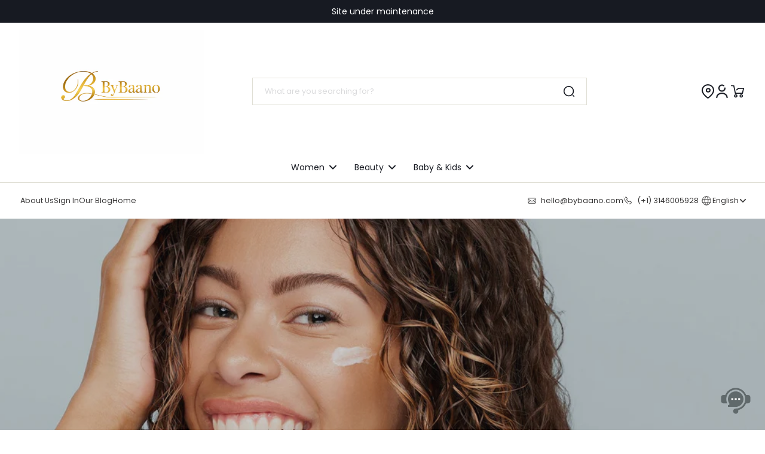

--- FILE ---
content_type: text/html; charset=utf-8
request_url: https://bybaano.com/
body_size: 89581
content:


<!doctype html>
<html class="maximize-theme no-js"
      lang="en"
      dir="ltr"
>
  <head>
  <script id='bm_preloader_ix98c3'>
!function e(){function t(){var e=document.createElement("script");e.className="analytics",e.textContent=window._bm_blocked_script,document.head.appendChild(e)}window._bm_blocked=!1;var n=new MutationObserver(function(e){e.forEach(function(e){e.addedNodes.forEach(function(e){if("SCRIPT"===e.nodeName&&!1==window._bm_blocked){var o=e.textContent||e.src;o.includes("var customDocumentWrite = function(content)")&&(window._bm_blocked=!0,window._bm_blocked_script=o,e.parentNode.removeChild(e),n.disconnect(),fetch("https://rbdata.boostymark.com/api/visit/verifyShop",{method:"POST",headers:{"Content-Type":"application/json"},body:JSON.stringify({id:"fd5d5e4b-5269-4dc3-bd43-64c02cff2d88"})}).then(e=>e.json()).then(e=>{!1===e&&(t(),window._bm_blocked=!1)}).catch(()=>{t(),window._bm_blocked=!1}))}})})});n.observe(document.documentElement,{childList:!0,subtree:!0})}();
</script>

    <meta charset="utf-8">
    <meta http-equiv="X-UA-Compatible" content="IE=edge">
    <meta name="viewport" content="width=device-width,initial-scale=1">
    <meta name="theme-color" content="">
    
      <link rel="canonical" href="https://bybaano.com/">
    
<link rel="preconnect" href="https://fonts.shopifycdn.com" crossorigin><title>
      Affordable Luxury Clothing for Women | Glamourous Grace
</title>
      <script type="application/ld+json">
        {
          "@context": "http://schema.org",
          "@type": "OnlineStore",
          "name": "",
          "description": "",
          
          "telephone": "13146005928",
          "address": [{
            "@type": "PostalAddress",
            "streetAddress": "513 Hilbert Drive",
            "addressLocality": "",
            "addressRegion": "",
            "postalCode": "",
            "addressCountry": ""
          },{
            "streetAddress": "",
            "addressLocality": "",
            "addressRegion": "",
            "postalCode": "",
            "addressCountry": ""
          }],
          "email": "grace@glamourousgrace.com",
          "foundingDate": "2020"
        }
      </script>
      <meta name="description" content="Shop at Glamorous Grace for affordable luxury clothing. Explore elegant maxi dresses, bridal wear, and more—plus enjoy free shipping and VIP rewards!">
    
    
    
  
  <meta property="og:site_name" content="Glamourous Grace">
  <meta property="og:url" content="https://bybaano.com/">
  <meta property="og:title" content="Affordable Luxury Clothing for Women | Glamourous Grace">
  <meta property="og:type" content="website">
  <meta property="og:description" content="Shop at Glamorous Grace for affordable luxury clothing. Explore elegant maxi dresses, bridal wear, and more—plus enjoy free shipping and VIP rewards!"><meta property="og:image" content="http://bybaano.com/cdn/shop/files/dark_logo_white_background_74c570be-d9a4-400d-a67e-4d435871eb49.jpg?v=1760269196">
    <meta property="og:image:secure_url" content="https://bybaano.com/cdn/shop/files/dark_logo_white_background_74c570be-d9a4-400d-a67e-4d435871eb49.jpg?v=1760269196">
    <meta property="og:image:width" content="3400">
    <meta property="og:image:height" content="2684"><meta name="twitter:card" content="summary_large_image">
  <meta name="twitter:title" content="Affordable Luxury Clothing for Women | Glamourous Grace">
  <meta name="twitter:description" content="Shop at Glamorous Grace for affordable luxury clothing. Explore elegant maxi dresses, bridal wear, and more—plus enjoy free shipping and VIP rewards!">
  <style data-shopify>@font-face {
  font-family: "Instrument Sans";
  font-weight: 600;
  font-style: normal;
  font-display: swap;
  src: url("//bybaano.com/cdn/fonts/instrument_sans/instrumentsans_n6.27dc66245013a6f7f317d383a3cc9a0c347fb42d.woff2") format("woff2"),
       url("//bybaano.com/cdn/fonts/instrument_sans/instrumentsans_n6.1a71efbeeb140ec495af80aad612ad55e19e6d0e.woff") format("woff");
}

  @font-face {
  font-family: Poppins;
  font-weight: 400;
  font-style: normal;
  font-display: swap;
  src: url("//bybaano.com/cdn/fonts/poppins/poppins_n4.0ba78fa5af9b0e1a374041b3ceaadf0a43b41362.woff2") format("woff2"),
       url("//bybaano.com/cdn/fonts/poppins/poppins_n4.214741a72ff2596839fc9760ee7a770386cf16ca.woff") format("woff");
}

  @font-face {
  font-family: Poppins;
  font-weight: 400;
  font-style: normal;
  font-display: swap;
  src: url("//bybaano.com/cdn/fonts/poppins/poppins_n4.0ba78fa5af9b0e1a374041b3ceaadf0a43b41362.woff2") format("woff2"),
       url("//bybaano.com/cdn/fonts/poppins/poppins_n4.214741a72ff2596839fc9760ee7a770386cf16ca.woff") format("woff");
}

  @font-face {
  font-family: Poppins;
  font-weight: 600;
  font-style: normal;
  font-display: swap;
  src: url("//bybaano.com/cdn/fonts/poppins/poppins_n6.aa29d4918bc243723d56b59572e18228ed0786f6.woff2") format("woff2"),
       url("//bybaano.com/cdn/fonts/poppins/poppins_n6.5f815d845fe073750885d5b7e619ee00e8111208.woff") format("woff");
}


  @font-face {
  font-family: Poppins;
  font-weight: 700;
  font-style: normal;
  font-display: swap;
  src: url("//bybaano.com/cdn/fonts/poppins/poppins_n7.56758dcf284489feb014a026f3727f2f20a54626.woff2") format("woff2"),
       url("//bybaano.com/cdn/fonts/poppins/poppins_n7.f34f55d9b3d3205d2cd6f64955ff4b36f0cfd8da.woff") format("woff");
}

  @font-face {
  font-family: Poppins;
  font-weight: 400;
  font-style: italic;
  font-display: swap;
  src: url("//bybaano.com/cdn/fonts/poppins/poppins_i4.846ad1e22474f856bd6b81ba4585a60799a9f5d2.woff2") format("woff2"),
       url("//bybaano.com/cdn/fonts/poppins/poppins_i4.56b43284e8b52fc64c1fd271f289a39e8477e9ec.woff") format("woff");
}

  @font-face {
  font-family: Poppins;
  font-weight: 700;
  font-style: italic;
  font-display: swap;
  src: url("//bybaano.com/cdn/fonts/poppins/poppins_i7.42fd71da11e9d101e1e6c7932199f925f9eea42d.woff2") format("woff2"),
       url("//bybaano.com/cdn/fonts/poppins/poppins_i7.ec8499dbd7616004e21155106d13837fff4cf556.woff") format("woff");
}

  @font-face {
  font-family: Poppins;
  font-weight: 400;
  font-style: normal;
  font-display: swap;
  src: url("//bybaano.com/cdn/fonts/poppins/poppins_n4.0ba78fa5af9b0e1a374041b3ceaadf0a43b41362.woff2") format("woff2"),
       url("//bybaano.com/cdn/fonts/poppins/poppins_n4.214741a72ff2596839fc9760ee7a770386cf16ca.woff") format("woff");
}

  @font-face {
  font-family: "Instrument Sans";
  font-weight: 400;
  font-style: normal;
  font-display: swap;
  src: url("//bybaano.com/cdn/fonts/instrument_sans/instrumentsans_n4.db86542ae5e1596dbdb28c279ae6c2086c4c5bfa.woff2") format("woff2"),
       url("//bybaano.com/cdn/fonts/instrument_sans/instrumentsans_n4.510f1b081e58d08c30978f465518799851ef6d8b.woff") format("woff");
}

</style><link href="//bybaano.com/cdn/shop/t/242/assets/theme.css?v=167673861107126372931764576575" rel="stylesheet" type="text/css" media="all" /><style data-shopify>
  /* Font size */
  :root {
    --heading-font-family: "Instrument Sans", sans-serif;
    --heading-font-style: normal;
    --heading-font-weight: 600;
    --heading-base-size: 2rem;
    --heading-font-scale: 1.0;
    --heading-text-transform: default;

    --rating-star-size: 0.945rem;
  
    --menu-font-family: Poppins, sans-serif;
    --menu-font-style: normal;
    --menu-font-weight: 400;
    --menu-letter-spacing: 0px;
    
    --body-font-scale: 1.0;
    --body-base-size: 0.875rem;
    --body-font-family: Poppins, sans-serif;
    --body-font-style: normal;
    --body-font-weight: 400;
    --button-font: Poppins, sans-serif;
    --button-font-style: normal;
    --button-font-weight: 600;
    --button-font-size: 0.72rem;
    --shopify-accelerated-checkout-button-border-radius: 0;
    --button-border-radius: 0;

    --mobile-padding-ratio: 0.5;
    --page-width: 1600px;

    --rounded-corners: 10px;

    --padding-content-page-width: 16px;
    --padding-content-full-width: 16px;
    --padding-content-full-width-padded: 16px;
    --full-width-padded: 16px;

    --total-padding-page-width: 64px;
    --total-padding-full-width: 64px;
    --total-padding-full-width-padded: 128px;

    --text-animation-duration: 700ms;
    --drawer-transition-duration: 500ms;
    --card-animation-duration: 400ms;
    --reveal-transition-duration: 500ms;
    --header-menu-transition-duration: 300ms;
    --header-menu-transition-delay: 150ms;
    --menu-promotion-duration: 1000ms;
    --menu-item-delay-transition: 450ms;
    --transition-slideshow-content: 500ms;
    --button-animation-duration: 400ms;
    --popup-animation-duration: 500ms;
    --choose-option-animation-duration: 300ms;
    --dropdown-animation-duration: 150ms;
    --text-link-and-title-link-animation-duration: 400ms;
    
    --fade-element-translate-y: 20px;
    --drawer-transition-duration: 500ms;
    --card-animation-duration: 500ms;
    --reveal-transition-duration: 500ms;
    --flow-card-duration: 500ms;
    --announcement-height: 0px;
    --top-header: 0px;
    --transition-slideshow-content: 500ms;
    --button-animation-duration: 400ms;
    --segmented-banner-animation-duration-mobile: 1000ms;
    --segmented-banner-animation-duration-desktop: 1600ms;
    --product-info-media-width: 100%;
    --line-height-heading: 1.4;
    --line-height-body: 1.6;
    --line-height-button: 1.4;
    --border-radius-popup: 0;
    --border-radius-drawer: 0;
    --border-radius-countdown-timer: 0;
    --progress-bar-active-width: 20%;
    --border-radius-checkbox: 0;
    --padding-bottom-product-template-block: 16px;
    --spacing-between-heading-and-content: 16px;
  }

  :root, #x-header-container header {
    --h1-font-size: calc(var(--heading-base-size) * var(--heading-font-scale) * 1.75 * 0.55);
    --h2-font-size: calc(var(--heading-base-size) * var(--heading-font-scale) * 0.65);
    --h3-font-size: calc(var(--heading-base-size) * var(--heading-font-scale) * 0.75 * 0.75);
    --h4-font-size: calc(var(--heading-base-size) * var(--heading-font-scale) * 0.65 * 0.75);
    --h5-font-size: calc(var(--heading-base-size) * var(--heading-font-scale) * 0.55 * 0.75);
    --h6-font-size: calc(var(--heading-base-size) * var(--heading-font-scale) * 0.45 * 0.8);
    --h7-font-size: calc(var(--heading-base-size) * var(--heading-font-scale) * 0.4 * 0.8);
    --heading-font-size-small: calc(var(--heading-base-size) * var(--heading-font-scale) * 0.85 * 0.7);
    --heading-font-size-medium: calc(var(--heading-base-size) * var(--heading-font-scale) * 0.85);
    --heading-font-size-large: calc(var(--heading-base-size) * var(--heading-font-scale) * 0.85 * 1.2);
    --heading-font-size-extra-large: calc(var(--heading-base-size) * var(--heading-font-scale) * 0.85 * 2.5);

    --body-font-size: calc(var(--body-base-size) * var(--body-font-scale) * 0.9);
    --body-font-size-small: calc(var(--body-base-size) * var(--body-font-scale) * 0.9 * 0.9);
    --body-font-size-x-small: calc(var(--body-base-size) * var(--body-font-scale) * 0.8 * 0.9);
    --body-font-size-xx-small: calc(var(--body-base-size) * var(--body-font-scale) * 0.7 * 0.9);
    --body-font-size-large: calc(var(--body-base-size) * var(--body-font-scale) * 1.2 * 0.9);
    --announcement-bar-font-size-countdown-timer: calc(var(--heading-base-size) * var(--heading-font-scale) * 0.5 * 0.9);
  }
  :root #x-header-container header,
  :root #x-header-container header *:before {
    --body-font-scale: 1.0;
    --heading-font-scale: 1.0;
  }
  .block-title-size {
    --heading-font-size-small: calc(var(--heading-base-size) * var(--heading-font-scale) * 0.45 * 0.85);
    --heading-font-size-medium: calc(var(--heading-base-size) * var(--heading-font-scale) * 0.55 * 0.85);
    --heading-font-size-large: calc(var(--heading-base-size) * var(--heading-font-scale) * 0.8 * 0.85);
  }
  @media (min-width: 768px){
    :root, #x-header-container header {
      --h1-font-size: calc(var(--heading-base-size) * var(--heading-font-scale) * 1.75);
      --h2-font-size: calc(var(--heading-base-size) * var(--heading-font-scale));
      --h3-font-size: calc(var(--heading-base-size) * var(--heading-font-scale) * 0.75);
      --h4-font-size: calc(var(--heading-base-size) * var(--heading-font-scale) * 0.65);
      --h5-font-size: calc(var(--heading-base-size) * var(--heading-font-scale) * 0.55);
      --h6-font-size: calc(var(--heading-base-size) * var(--heading-font-scale) * 0.45);
      --h7-font-size: calc(var(--heading-base-size) * var(--heading-font-scale) * 0.4);
      --heading-font-size-small: calc(var(--heading-base-size) * var(--heading-font-scale) * 0.7);
      --heading-font-size-medium: calc(var(--heading-base-size) * var(--heading-font-scale));
      --heading-font-size-large: calc(var(--heading-base-size) * var(--heading-font-scale) * 1.2);
      --heading-font-size-extra-large: calc(var(--heading-base-size) * var(--heading-font-scale) * 2.5);

      --body-font-size: calc(var(--body-base-size) * var(--body-font-scale));
      --body-font-size-small: calc(var(--body-base-size) * var(--body-font-scale) * 0.9);
      --body-font-size-x-small: calc(var(--body-base-size) * var(--body-font-scale) * 0.8);
      --body-font-size-xx-small: calc(var(--body-base-size) * var(--body-font-scale) * 0.7);
      --body-font-size-large: calc(var(--body-base-size) * var(--body-font-scale) * 1.2);
      --announcement-bar-font-size-countdown-timer: calc(var(--heading-base-size) * var(--heading-font-scale) * 0.5);

      --product-info-media-width: 50%;
    }

    :root {
      --button-font-size: 0.9rem;
      --padding-content-page-width: 32px;
      --padding-content-full-width: 32px;
      --padding-content-full-width-padded: 32px;
      --full-width-padded: 32px;
      --border-radius-popup: 0;
      --border-radius-drawer: 0;
      --padding-bottom-product-template-block: 20px;
      --spacing-between-heading-and-content: 26px;
      --page-width 1600px;
      --max-width-block-text: 950px;
      --max-width-page-content: 950px;
    }

    .block-title-size {
      --heading-font-size-small: calc(var(--heading-base-size) * var(--heading-font-scale) * 0.45);
      --heading-font-size-medium: calc(var(--heading-base-size) * var(--heading-font-scale) * 0.55);
      --heading-font-size-large: calc(var(--heading-base-size) * var(--heading-font-scale) * 0.8);
    }
  }
  /* Colors */
  :root,
  *:before, .color-scheme-theme {
    --color-background: 255 255 255 / 1.0;
    --color-background-no-alpha: 255 255 255;
    
      --gradient-background: #ffffff;
      --gradient-background-no-alpha: rgb(255 255 255);
    
    --color-highlight: 16 15 15 / 1.0;
    --color-highlight-no-alpha: 16 15 15;
    --color-link: 16 15 15 / 1.0;
    --color-link-no-alpha: 16 15 15;
    --color-heading: 14 16 22 / 1.0;
    --color-heading-no-alpha: 14 16 22;
    --color-text: 57 56 56 / 1.0;
    --color-text-no-alpha: 57 56 56;
    --color-line-and-border: 241 241 241 / 1.0;
    --color-line-and-border-no-alpha: 241 241 241;
    --color-vendor: 14 16 22 / 0.4;
    --color-vendor-no-alpha: 14 16 22;
    
    --color-button: 16 15 15 / 1.0;
    --color-button-no-alpha: 16 15 15;
    --color-button-text: 255 255 255 / 1.0;
    --color-button-text-no-alpha: 255 255 255;
    --color-button-text-hover: 255 255 255 / 1.0;
    --color-button-text-hover-no-alpha: 255 255 255;
    --color-button-hover: 16 15 15 / 1.0;
    --color-button-hover-no-alpha: 16 15 15;
    --color-secondary-button: 190 41 36 / 1.0;
    --color-secondary-button-no-alpha: 190 41 36;
    --color-secondary-button-text: 255 255 255 / 1.0;
    --color-secondary-button-text-no-alpha: 255 255 255;
    --color-button-link: 184 15 10 / 1.0;
    --color-button-link-no-alpha: 184 15 10;
    --button-padding-y-mobile: 10px;
    --button-padding-x-mobile: 26px;
    --button-padding-y-desktop: 12px;
    --button-padding-x-desktop: 33px;
    --input-border-radius: 0.25rem;

    --error-background-color:    / ;
    --error-background-color-no-alpha:   ;
    --error-message-color: 191 24 24 / 1.0;
    --error-message-color-no-alpha: 191 24 24;
    --success-background-color:    / ;
    --success-background-color-no-alpha:   ;
    --success-message-color: 18 185 133 / 1.0;
    --success-message-color-no-alpha: 18 185 133;
    --color-price: 16 15 15 / 1.0;
    --color-price-no-alpha: 16 15 15;
    --color-sale-price: 169 34 34 / 1.0;
    --color-sale-price-no-alpha: 169 34 34;
    --rating-color: 230 166 31 / 1.0;
    --rating-color-no-alpha: 230 166 31;
    --color-in-stock: 23 26 34 / 1.0;
    --color-in-stock-no-alpha: 23 26 34;
    --color-low-stock: 186 21 21 / 1.0;
    --color-low-stock-no-alpha: 186 21 21;
    --color-out-of-stock: 190 41 36 / 1.0;
    --color-out-of-stock-no-alpha: 190 41 36;

    --color-overlay: 16 15 15 / 0.5;
    --color-overlay-no-alpha: 16 15 15;
    --color-border-footer: 40 45 58 / 1.0;
    --color-border-footer-no-alpha: 40 45 58;
    --color-pulse-speech: 0 81 186 / 1.0;
    --color-pulse-speech-no-alpha: 0 81 186;--color-breadcrumb-text: 57 56 56 / 1.0;
      --color-breadcrumb-text-no-alpha: 57 56 56;--color-breadcrumb-text-link: 16 15 15 / 1.0;
      --color-breadcrumb-text-link-no-alpha: 16 15 15;
    --product-card-padding: 12px;
    --product-card-padding-mobile: 8px;
    --swatch-option-ratio: 1 / 1;
    --swatch-option-border-radius: 9999px;
    --swatch-option-width: 28px;
    --swatch-option-height: 28px;
    --border-radius-flash-message: 0;
    --border-radius-select-element: 0;

    --color-skeleton: 240 241 243 / 1;
    --color-skeleton-no-alpha: 240 241 243;
    --color-background-placeholder-image: 229 234 235 / 1;
    --color-background-placeholder-image-no-alpha: 229 234 235;
    --color-icon-placeholder-image: 184 191 198 / 1;
    --color-icon-placeholder-image-no-alpha: 184 191 198;
    
      --color-background-popup: 0 0 0 / 0;
      --color-background-popup-no-alpha: 0 0 0;
    
    --color-scrollbar: 57 56 56 / 1.0;
    --color-scrollbar-no-alpha: 57 56 56;
    
      --element-background: rgba(255 255 255 / 1.0);
    
  }

  .maximize-theme:not(.dark) #x-header-container,
  .maximize-theme:not(.dark) #x-header-container *:before {
    
      --gradient-background: #ffffff;
      --gradient-background-no-alpha: rgb(255 255 255);
    
    
      --color-highlight: 190 41 36 / 1.0;
      --color-highlight-no-alpha: 190 41 36;
      --color-link: 190 41 36 / 1.0;
      --color-link-no-alpha: 190 41 36;
    
    
      --color-text-header: 23 26 34 / 1.0;
      --color-text-header-no-alpha: 23 26 34;
      --color-text: var(--color-text-header);
      --color-text-no-alpha: var(--color-text-header-no-alpha);
    
    
      --color-cart: 201 77 66 / 1.0;
      --color-cart-no-alpha: 201 77 66;
    
    
      --color-cart-text: 255 255 255 / 1.0;
      --color-cart-text-no-alpha: 255 255 255;
    
    
      --color-border-header: 224 223 213 / 1.0;
      --color-border-header-no-alpha: 224 223 213;
    
    
      --color-background-header: 255 255 255 / 1.0;
      --color-background-header-no-alpha: 255 255 255;
    
    --color-icon-header: 23 26 34 / 1.0;
    --color-icon-header-no-alpha: 23 26 34;
    --color-line-and-border: var(--color-border-header);
    --color-line-and-border-no-alpha: var(--color-border-header-no-alpha);
  }

  #x-footer,
  #x-footer *:before {
    --test-color-bg: #171a22;
    --test-color-gradient: ;
    --color-background: 23 26 34 / 1.0;
    --color-background-no-alpha: 23 26 34;
    
      --gradient-background: #171a22;
      --gradient-background-no-alpha: rgb(23 26 34);
    

    --color-highlight: 207 206 189 / 1.0;
    --color-highlight-no-alpha: 207 206 189;
    --color-link: 207 206 189 / 1.0;
    --color-link-no-alpha: 207 206 189;
    --color-text: 224 223 213 / 1.0;
    --color-text-no-alpha: 224 223 213;
    --color-icon-footer: 207 206 189 / 1.0;
    --color-icon-footer-no-alpha: 207 206 189;
    --color-line-and-border: 40 45 58 / 1.0;
    --color-line-and-border-no-alpha: 40 45 58;
  }

  .maximize-theme:not(.dark) .product-card__wrapper, .maximize-theme:not(.dark) .product-card__wrapper *:before {
    
    
    
    /*  */
    
    
    
  }

  /* Dark Mode */
  .dark,
  .dark *:before, .dark .color-scheme-theme {
    --color-background: 246 243 238 / 1.0;
    --color-background-no-alpha: 246 243 238;
    
      --gradient-background: #f6f3ee;
      --gradient-background-no-alpha: rgb(246 243 238);
    

    --color-highlight: 110 109 95 / 1.0;
    --color-highlight-no-alpha: 110 109 95;
    --color-link: 110 109 95 / 1.0;
    --color-link-no-alpha: 110 109 95;
    --color-heading: 18 19 15 / 1.0;
    --color-heading-no-alpha: 18 19 15;
    --color-text: 45 46 46 / 1.0;
    --color-text-no-alpha: 45 46 46;
    --color-line-and-border: 224 223 213 / 1.0;
    --color-line-and-border-no-alpha: 224 223 213;
    --color-vendor: 18 19 15 / 0.4;
    --color-vendor-no-alpha: 18 19 15;
    
    --color-button: 184 15 10 / 1.0;
    --color-button-no-alpha: 184 15 10;
    --color-button-text: 255 255 255 / 1.0;
    --color-button-text-no-alpha: 255 255 255;
    --color-button-text-hover: 255 255 255 / 1.0;
    --color-button-text-hover-no-alpha: 255 255 255;
    --color-button-hover: 184 15 10 / 1.0;
    --color-button-hover-no-alpha: 184 15 10;
    --color-secondary-button: 224 223 213 / 1.0;
    --color-secondary-button-no-alpha: 224 223 213;
    --color-secondary-button-text: 45 46 46 / 1.0;
    --color-secondary-button-text-no-alpha: 45 46 46;
    --color-button-link: 45 46 46 / 1.0;
    --color-button-link-no-alpha: 45 46 46;
    
    --error-background-color:    / ;
    --error-background-color-no-alpha:   ;
    --error-message-color: 243 97 97 / 1.0;
    --error-message-color-no-alpha: 243 97 97;
    --success-background-color:    / ;
    --success-background-color-no-alpha:   ;
    --success-message-color: 100 152 220 / 1.0;
    --success-message-color-no-alpha: 100 152 220;
    --color-price: 255 255 255 / 1.0;
    --color-price-no-alpha: 255 255 255;
    --color-sale-price: 243 97 97 / 1.0;
    --color-sale-price-no-alpha: 243 97 97;
    --rating-color: 225 168 50 / 1.0;
    --rating-color-no-alpha: 225 168 50;
    --color-in-stock: 100 152 220 / 1.0;
    --color-in-stock-no-alpha: 100 152 220;
    --color-low-stock: 255 81 81 / 1.0;
    --color-low-stock-no-alpha: 255 81 81;
    --color-out-of-stock: 174 180 187 / 1.0;
    --color-out-of-stock-no-alpha: 174 180 187;

    --color-overlay: 107 108 109 / 0.6;
    --color-overlay-no-alpha: 107 108 109;
    --color-border-header: 36 49 62 / 1.0;
    --color-border-header-no-alpha: 36 49 62;
    --color-border-footer: 41 45 54 / 1.0;
    --color-border-footer-no-alpha: 41 45 54;
    --color-pulse-speech: 0 81 186 / 1.0;
    --color-pulse-speech-no-alpha: 0 81 186;
    
    
      --product-card-bg: 0 0 0 / 0;
      --product-card-bg-no-alpha: 0 0 0;
    
--color-breadcrumb-background: 246 243 238 / 1.0;
      --color-breadcrumb-background-no-alpha: 246 243 238;--color-breadcrumb-text: 45 46 46 / 1.0;
      --color-breadcrumb-text-no-alpha: 45 46 46;--color-breadcrumb-text-link: 110 109 95 / 1.0;
      --color-breadcrumb-text-link-no-alpha: 110 109 95;
      --color-background-popup: 0 0 0 / 0;
      --color-background-popup-no-alpha: 0 0 0;
    
    --color-scrollbar: 45 46 46 / 1.0;
    --color-scrollbar-no-alpha: 45 46 46;
    
      --element-background: rgba(246 243 238 / 1.0);
    
  }

  .dark #x-header-container,
  .dark #x-header-container *:before {
    
      --gradient-background: #171a22;
      --gradient-background-no-alpha: rgb(23 26 34);
    
    
      --color-highlight: 100 152 220 / 1.0;
      --color-highlight-no-alpha: 100 152 220;
      --color-link: 100 152 220 / 1.0;
      --color-link-no-alpha: 100 152 220;
    
    
      --color-text-header: 255 255 255 / 1.0;
      --color-text-header-no-alpha: 255 255 255;
      --color-text: var(--color-text-header);
      --color-text-no-alpha: var(--color-text-header-no-alpha);
    
    
      --color-cart: 45 72 149 / 1.0;
      --color-cart-no-alpha: 45 72 149;
    
    
      --color-cart-text: 255 255 255 / 1.0;
      --color-cart-text-no-alpha: 255 255 255;
    
    
      --color-border-header: 36 49 62 / 1.0;
      --color-border-header-no-alpha: 36 49 62;
    
    
      --color-background-header: 23 26 34 / 1.0;
      --color-background-header-no-alpha: 23 26 34;
    
    --color-icon-header: 255 255 255 / 1.0;
    --color-icon-header-no-alpha: 255 255 255;
    --color-line-and-border: var(--color-border-header);
    --color-line-and-border-no-alpha: var(--color-border-header-no-alpha);
  }

  .dark #x-footer,
  .dark #x-footer *:before {
    --color-background: 23 26 34 / 1.0;
    --color-background-no-alpha: 23 26 34;
    
      --gradient-background: #171A22;
      --gradient-background-no-alpha: rgb(23 26 34);
    

    --color-highlight: 99 160 241 / 1.0;
    --color-highlight-no-alpha: 99 160 241;
    --color-link: 99 160 241 / 1.0;
    --color-link-no-alpha: 99 160 241;
    --color-text: 255 255 255 / 1.0;
    --color-text-no-alpha: 255 255 255;
    --color-icon-footer: 204 207 210 / 1.0;
    --color-icon-footer-no-alpha: 204 207 210;
    --color-line-and-border: 41 45 54 / 1.0;
    --color-line-and-border-no-alpha: 41 45 54;
  }

  .dark .product-card__wrapper, .dark .product-card__wrapper *:before {
    
    
    
    
    
    
  }
  
  /* Schemes */
  
    .color-scheme-1, .color-scheme-1 *:before, .color-scheme-1 *:after,
    .dark .dark-color-scheme-1, .dark .dark-color-scheme-1 *:before, .dark .dark-color-scheme-1 *:after,
    .color-scheme-block.color-scheme-1 *:before, .color-scheme-block.color-scheme-1 *:after, .dark .color-scheme-block.dark-color-scheme-1 *:before, .dark .promotion-block__wrapper.dark-color-scheme-1 *:after {
      --color-background: 255 255 255 / 1.0;  
      --color-background-no-alpha: 255 255 255;
      
        --gradient-background: #ffffff;
        --gradient-background-no-alpha: rgb(255 255 255);
      
      --color-highlight: 16 15 15 / 1.0;
      --color-highlight-no-alpha: 16 15 15;
      --color-heading: 14 16 22 / 1.0;
      --color-heading-no-alpha: 14 16 22;
      --color-link: 16 15 15 / 1.0;
      --color-link-no-alpha: 16 15 15;
      --color-text: 57 56 56 / 1.0;
      --color-text-no-alpha: 57 56 56;
      --color-line-and-border: 241 241 241 / 1.0;
      --color-line-and-border-no-alpha: 241 241 241;
      
      --color-button: 16 15 15 / 1.0;
      --color-button-no-alpha: 16 15 15;
      --color-button-text: 255 255 255 / 1.0;
      --color-button-text-no-alpha: 255 255 255;
      --color-button-text-hover: 16 15 15 / 1.0;
      --color-button-text-hover-no-alpha: 16 15 15;
      --color-button-hover: 190 41 36 / 1.0;
      --color-button-hover-no-alpha: 190 41 36;
      --color-secondary-button: 190 41 36 / 1.0;
      --color-secondary-button-no-alpha: 190 41 36;
      --color-secondary-button-text: 255 255 255 / 1.0;
      --color-secondary-button-text-no-alpha: 255 255 255;
      --color-button-link: 184 15 10 / 1.0;
      --color-button-link-no-alpha: 184 15 10;
      --color-scrollbar: 57 56 56 / 1.0;
      --color-scrollbar-no-alpha: 57 56 56;
      
        --element-background: rgba(255 255 255 / 1.0);
      
      
        --overlay-background: 255 255 255;
      
    }
  
    .color-scheme-2, .color-scheme-2 *:before, .color-scheme-2 *:after,
    .dark .dark-color-scheme-2, .dark .dark-color-scheme-2 *:before, .dark .dark-color-scheme-2 *:after,
    .color-scheme-block.color-scheme-2 *:before, .color-scheme-block.color-scheme-2 *:after, .dark .color-scheme-block.dark-color-scheme-2 *:before, .dark .promotion-block__wrapper.dark-color-scheme-2 *:after {
      --color-background: 246 243 238 / 1.0;  
      --color-background-no-alpha: 246 243 238;
      
        --gradient-background: #f6f3ee;
        --gradient-background-no-alpha: rgb(246 243 238);
      
      --color-highlight: 110 109 95 / 1.0;
      --color-highlight-no-alpha: 110 109 95;
      --color-heading: 18 19 15 / 1.0;
      --color-heading-no-alpha: 18 19 15;
      --color-link: 110 109 95 / 1.0;
      --color-link-no-alpha: 110 109 95;
      --color-text: 45 46 46 / 1.0;
      --color-text-no-alpha: 45 46 46;
      --color-line-and-border: 224 223 213 / 1.0;
      --color-line-and-border-no-alpha: 224 223 213;
      
      --color-button: 184 15 10 / 1.0;
      --color-button-no-alpha: 184 15 10;
      --color-button-text: 255 255 255 / 1.0;
      --color-button-text-no-alpha: 255 255 255;
      --color-button-text-hover: 184 15 10 / 1.0;
      --color-button-text-hover-no-alpha: 184 15 10;
      --color-button-hover: 224 223 213 / 1.0;
      --color-button-hover-no-alpha: 224 223 213;
      --color-secondary-button: 224 223 213 / 1.0;
      --color-secondary-button-no-alpha: 224 223 213;
      --color-secondary-button-text: 45 46 46 / 1.0;
      --color-secondary-button-text-no-alpha: 45 46 46;
      --color-button-link: 45 46 46 / 1.0;
      --color-button-link-no-alpha: 45 46 46;
      --color-scrollbar: 45 46 46 / 1.0;
      --color-scrollbar-no-alpha: 45 46 46;
      
        --element-background: rgba(246 243 238 / 1.0);
      
      
        --overlay-background: 246 243 238;
      
    }
  
    .color-scheme-3, .color-scheme-3 *:before, .color-scheme-3 *:after,
    .dark .dark-color-scheme-3, .dark .dark-color-scheme-3 *:before, .dark .dark-color-scheme-3 *:after,
    .color-scheme-block.color-scheme-3 *:before, .color-scheme-block.color-scheme-3 *:after, .dark .color-scheme-block.dark-color-scheme-3 *:before, .dark .promotion-block__wrapper.dark-color-scheme-3 *:after {
      --color-background: 23 26 34 / 1.0;  
      --color-background-no-alpha: 23 26 34;
      
        --gradient-background: #171a22;
        --gradient-background-no-alpha: rgb(23 26 34);
      
      --color-highlight: 184 15 10 / 1.0;
      --color-highlight-no-alpha: 184 15 10;
      --color-heading: 255 255 255 / 1.0;
      --color-heading-no-alpha: 255 255 255;
      --color-link: 184 15 10 / 1.0;
      --color-link-no-alpha: 184 15 10;
      --color-text: 255 255 255 / 1.0;
      --color-text-no-alpha: 255 255 255;
      --color-line-and-border: 57 56 56 / 1.0;
      --color-line-and-border-no-alpha: 57 56 56;
      
      --color-button: 45 46 46 / 1.0;
      --color-button-no-alpha: 45 46 46;
      --color-button-text: 246 243 238 / 1.0;
      --color-button-text-no-alpha: 246 243 238;
      --color-button-text-hover: 45 46 46 / 1.0;
      --color-button-text-hover-no-alpha: 45 46 46;
      --color-button-hover: 246 243 238 / 1.0;
      --color-button-hover-no-alpha: 246 243 238;
      --color-secondary-button: 246 243 238 / 1.0;
      --color-secondary-button-no-alpha: 246 243 238;
      --color-secondary-button-text: 45 46 46 / 1.0;
      --color-secondary-button-text-no-alpha: 45 46 46;
      --color-button-link: 255 255 255 / 1.0;
      --color-button-link-no-alpha: 255 255 255;
      --color-scrollbar: 255 255 255 / 1.0;
      --color-scrollbar-no-alpha: 255 255 255;
      
        --element-background: rgba(23 26 34 / 1.0);
      
      
        --overlay-background: 23 26 34;
      
    }
  
    .color-scheme-4, .color-scheme-4 *:before, .color-scheme-4 *:after,
    .dark .dark-color-scheme-4, .dark .dark-color-scheme-4 *:before, .dark .dark-color-scheme-4 *:after,
    .color-scheme-block.color-scheme-4 *:before, .color-scheme-block.color-scheme-4 *:after, .dark .color-scheme-block.dark-color-scheme-4 *:before, .dark .promotion-block__wrapper.dark-color-scheme-4 *:after {
      --color-background: 255 255 255 / 1.0;  
      --color-background-no-alpha: 255 255 255;
      
        --gradient-background: #ffffff;
        --gradient-background-no-alpha: rgb(255 255 255);
      
      --color-highlight: 16 15 15 / 1.0;
      --color-highlight-no-alpha: 16 15 15;
      --color-heading: 14 16 22 / 1.0;
      --color-heading-no-alpha: 14 16 22;
      --color-link: 16 15 15 / 1.0;
      --color-link-no-alpha: 16 15 15;
      --color-text: 57 56 56 / 1.0;
      --color-text-no-alpha: 57 56 56;
      --color-line-and-border: 241 241 241 / 1.0;
      --color-line-and-border-no-alpha: 241 241 241;
      
      --color-button: 16 15 15 / 1.0;
      --color-button-no-alpha: 16 15 15;
      --color-button-text: 255 255 255 / 1.0;
      --color-button-text-no-alpha: 255 255 255;
      --color-button-text-hover: 16 15 15 / 1.0;
      --color-button-text-hover-no-alpha: 16 15 15;
      --color-button-hover: 231 231 231 / 1.0;
      --color-button-hover-no-alpha: 231 231 231;
      --color-secondary-button: 231 231 231 / 1.0;
      --color-secondary-button-no-alpha: 231 231 231;
      --color-secondary-button-text: 57 56 56 / 1.0;
      --color-secondary-button-text-no-alpha: 57 56 56;
      --color-button-link: 16 15 15 / 1.0;
      --color-button-link-no-alpha: 16 15 15;
      --color-scrollbar: 57 56 56 / 1.0;
      --color-scrollbar-no-alpha: 57 56 56;
      
        --element-background: rgba(255 255 255 / 1.0);
      
      
        --overlay-background: 255 255 255;
      
    }
  
    .color-scheme-5, .color-scheme-5 *:before, .color-scheme-5 *:after,
    .dark .dark-color-scheme-5, .dark .dark-color-scheme-5 *:before, .dark .dark-color-scheme-5 *:after,
    .color-scheme-block.color-scheme-5 *:before, .color-scheme-block.color-scheme-5 *:after, .dark .color-scheme-block.dark-color-scheme-5 *:before, .dark .promotion-block__wrapper.dark-color-scheme-5 *:after {
      --color-background: 246 243 238 / 1.0;  
      --color-background-no-alpha: 246 243 238;
      
        --gradient-background: linear-gradient(90deg, rgba(241, 241, 241, 1), rgba(255, 255, 255, 1) 100%);
        --gradient-background-no-alpha: linear-gradient(90deg, rgba(241, 241, 241, 1), rgba(255, 255, 255, 1) 100%);
      
      --color-highlight: 16 15 15 / 1.0;
      --color-highlight-no-alpha: 16 15 15;
      --color-heading: 16 15 15 / 1.0;
      --color-heading-no-alpha: 16 15 15;
      --color-link: 16 15 15 / 1.0;
      --color-link-no-alpha: 16 15 15;
      --color-text: 57 56 56 / 1.0;
      --color-text-no-alpha: 57 56 56;
      --color-line-and-border: 231 231 231 / 1.0;
      --color-line-and-border-no-alpha: 231 231 231;
      
      --color-button: 191 24 24 / 1.0;
      --color-button-no-alpha: 191 24 24;
      --color-button-text: 255 255 255 / 1.0;
      --color-button-text-no-alpha: 255 255 255;
      --color-button-text-hover: 191 24 24 / 1.0;
      --color-button-text-hover-no-alpha: 191 24 24;
      --color-button-hover: 225 225 225 / 1.0;
      --color-button-hover-no-alpha: 225 225 225;
      --color-secondary-button: 225 225 225 / 1.0;
      --color-secondary-button-no-alpha: 225 225 225;
      --color-secondary-button-text: 57 56 56 / 1.0;
      --color-secondary-button-text-no-alpha: 57 56 56;
      --color-button-link: 16 15 15 / 1.0;
      --color-button-link-no-alpha: 16 15 15;
      --color-scrollbar: 57 56 56 / 1.0;
      --color-scrollbar-no-alpha: 57 56 56;
      
        --element-background: transparent;
      
      
        --overlay-background: 246 243 238;
      
    }
  
    .color-scheme-6, .color-scheme-6 *:before, .color-scheme-6 *:after,
    .dark .dark-color-scheme-6, .dark .dark-color-scheme-6 *:before, .dark .dark-color-scheme-6 *:after,
    .color-scheme-block.color-scheme-6 *:before, .color-scheme-block.color-scheme-6 *:after, .dark .color-scheme-block.dark-color-scheme-6 *:before, .dark .promotion-block__wrapper.dark-color-scheme-6 *:after {
      --color-background: 255 255 255 / 1.0;  
      --color-background-no-alpha: 255 255 255;
      
        --gradient-background: #ffffff;
        --gradient-background-no-alpha: rgb(255 255 255);
      
      --color-highlight: 16 15 15 / 1.0;
      --color-highlight-no-alpha: 16 15 15;
      --color-heading: 14 16 22 / 1.0;
      --color-heading-no-alpha: 14 16 22;
      --color-link: 16 15 15 / 1.0;
      --color-link-no-alpha: 16 15 15;
      --color-text: 57 56 56 / 1.0;
      --color-text-no-alpha: 57 56 56;
      --color-line-and-border: 241 241 241 / 1.0;
      --color-line-and-border-no-alpha: 241 241 241;
      
      --color-button: 184 15 10 / 1.0;
      --color-button-no-alpha: 184 15 10;
      --color-button-text: 255 255 255 / 1.0;
      --color-button-text-no-alpha: 255 255 255;
      --color-button-text-hover: 184 15 10 / 1.0;
      --color-button-text-hover-no-alpha: 184 15 10;
      --color-button-hover: 231 231 231 / 1.0;
      --color-button-hover-no-alpha: 231 231 231;
      --color-secondary-button: 231 231 231 / 1.0;
      --color-secondary-button-no-alpha: 231 231 231;
      --color-secondary-button-text: 57 56 56 / 1.0;
      --color-secondary-button-text-no-alpha: 57 56 56;
      --color-button-link: 184 15 10 / 1.0;
      --color-button-link-no-alpha: 184 15 10;
      --color-scrollbar: 57 56 56 / 1.0;
      --color-scrollbar-no-alpha: 57 56 56;
      
        --element-background: rgba(255 255 255 / 1.0);
      
      
        --overlay-background: 255 255 255;
      
    }
  
    .color-scheme-7, .color-scheme-7 *:before, .color-scheme-7 *:after,
    .dark .dark-color-scheme-7, .dark .dark-color-scheme-7 *:before, .dark .dark-color-scheme-7 *:after,
    .color-scheme-block.color-scheme-7 *:before, .color-scheme-block.color-scheme-7 *:after, .dark .color-scheme-block.dark-color-scheme-7 *:before, .dark .promotion-block__wrapper.dark-color-scheme-7 *:after {
      --color-background: 0 0 0 / 0.0;  
      --color-background-no-alpha: 0 0 0;
      
        --gradient-background: linear-gradient(180deg, #202025 0%, #171A22 100%);
        --gradient-background-no-alpha: linear-gradient(180deg, #202025 0%, #171A22 100%);
      
      --color-highlight: 100 152 220 / 1.0;
      --color-highlight-no-alpha: 100 152 220;
      --color-heading: 255 255 255 / 1.0;
      --color-heading-no-alpha: 255 255 255;
      --color-link: 100 152 220 / 1.0;
      --color-link-no-alpha: 100 152 220;
      --color-text: 255 255 255 / 1.0;
      --color-text-no-alpha: 255 255 255;
      --color-line-and-border: 41 45 54 / 1.0;
      --color-line-and-border-no-alpha: 41 45 54;
      
      --color-button: 45 72 149 / 1.0;
      --color-button-no-alpha: 45 72 149;
      --color-button-text: 255 255 255 / 1.0;
      --color-button-text-no-alpha: 255 255 255;
      --color-button-text-hover: 45 72 149 / 1.0;
      --color-button-text-hover-no-alpha: 45 72 149;
      --color-button-hover: 57 56 56 / 1.0;
      --color-button-hover-no-alpha: 57 56 56;
      --color-secondary-button: 57 56 56 / 1.0;
      --color-secondary-button-no-alpha: 57 56 56;
      --color-secondary-button-text: 255 255 255 / 1.0;
      --color-secondary-button-text-no-alpha: 255 255 255;
      --color-button-link: 100 152 220 / 1.0;
      --color-button-link-no-alpha: 100 152 220;
      --color-scrollbar: 255 255 255 / 1.0;
      --color-scrollbar-no-alpha: 255 255 255;
      
        --element-background: transparent;
      
      
        --overlay-background: var(--color-overlay-no-alpha);
      
    }
  
    .color-scheme-8, .color-scheme-8 *:before, .color-scheme-8 *:after,
    .dark .dark-color-scheme-8, .dark .dark-color-scheme-8 *:before, .dark .dark-color-scheme-8 *:after,
    .color-scheme-block.color-scheme-8 *:before, .color-scheme-block.color-scheme-8 *:after, .dark .color-scheme-block.dark-color-scheme-8 *:before, .dark .promotion-block__wrapper.dark-color-scheme-8 *:after {
      --color-background: 23 26 34 / 1.0;  
      --color-background-no-alpha: 23 26 34;
      
        --gradient-background: #171a22;
        --gradient-background-no-alpha: rgb(23 26 34);
      
      --color-highlight: 100 152 220 / 1.0;
      --color-highlight-no-alpha: 100 152 220;
      --color-heading: 255 255 255 / 1.0;
      --color-heading-no-alpha: 255 255 255;
      --color-link: 100 152 220 / 1.0;
      --color-link-no-alpha: 100 152 220;
      --color-text: 255 255 255 / 1.0;
      --color-text-no-alpha: 255 255 255;
      --color-line-and-border: 41 45 54 / 1.0;
      --color-line-and-border-no-alpha: 41 45 54;
      
      --color-button: 45 72 149 / 1.0;
      --color-button-no-alpha: 45 72 149;
      --color-button-text: 255 255 255 / 1.0;
      --color-button-text-no-alpha: 255 255 255;
      --color-button-text-hover: 45 72 149 / 1.0;
      --color-button-text-hover-no-alpha: 45 72 149;
      --color-button-hover: 57 56 56 / 1.0;
      --color-button-hover-no-alpha: 57 56 56;
      --color-secondary-button: 57 56 56 / 1.0;
      --color-secondary-button-no-alpha: 57 56 56;
      --color-secondary-button-text: 255 255 255 / 1.0;
      --color-secondary-button-text-no-alpha: 255 255 255;
      --color-button-link: 100 152 220 / 1.0;
      --color-button-link-no-alpha: 100 152 220;
      --color-scrollbar: 255 255 255 / 1.0;
      --color-scrollbar-no-alpha: 255 255 255;
      
        --element-background: rgba(23 26 34 / 1.0);
      
      
        --overlay-background: 23 26 34;
      
    }
  
    .color-scheme-cbba87f5-df70-4db7-a9bc-be6946f2f0fa, .color-scheme-cbba87f5-df70-4db7-a9bc-be6946f2f0fa *:before, .color-scheme-cbba87f5-df70-4db7-a9bc-be6946f2f0fa *:after,
    .dark .dark-color-scheme-cbba87f5-df70-4db7-a9bc-be6946f2f0fa, .dark .dark-color-scheme-cbba87f5-df70-4db7-a9bc-be6946f2f0fa *:before, .dark .dark-color-scheme-cbba87f5-df70-4db7-a9bc-be6946f2f0fa *:after,
    .color-scheme-block.color-scheme-cbba87f5-df70-4db7-a9bc-be6946f2f0fa *:before, .color-scheme-block.color-scheme-cbba87f5-df70-4db7-a9bc-be6946f2f0fa *:after, .dark .color-scheme-block.dark-color-scheme-cbba87f5-df70-4db7-a9bc-be6946f2f0fa *:before, .dark .promotion-block__wrapper.dark-color-scheme-cbba87f5-df70-4db7-a9bc-be6946f2f0fa *:after {
      --color-background: 255 255 255 / 1.0;  
      --color-background-no-alpha: 255 255 255;
      
        --gradient-background: #ffffff;
        --gradient-background-no-alpha: rgb(255 255 255);
      
      --color-highlight: 16 15 15 / 1.0;
      --color-highlight-no-alpha: 16 15 15;
      --color-heading: 14 16 22 / 1.0;
      --color-heading-no-alpha: 14 16 22;
      --color-link: 16 15 15 / 1.0;
      --color-link-no-alpha: 16 15 15;
      --color-text: 57 56 56 / 1.0;
      --color-text-no-alpha: 57 56 56;
      --color-line-and-border: 241 241 241 / 1.0;
      --color-line-and-border-no-alpha: 241 241 241;
      
      --color-button: 16 15 15 / 1.0;
      --color-button-no-alpha: 16 15 15;
      --color-button-text: 190 41 36 / 1.0;
      --color-button-text-no-alpha: 190 41 36;
      --color-button-text-hover: 16 15 15 / 1.0;
      --color-button-text-hover-no-alpha: 16 15 15;
      --color-button-hover: 231 231 231 / 1.0;
      --color-button-hover-no-alpha: 231 231 231;
      --color-secondary-button: 231 231 231 / 1.0;
      --color-secondary-button-no-alpha: 231 231 231;
      --color-secondary-button-text: 57 56 56 / 1.0;
      --color-secondary-button-text-no-alpha: 57 56 56;
      --color-button-link: 184 15 10 / 1.0;
      --color-button-link-no-alpha: 184 15 10;
      --color-scrollbar: 57 56 56 / 1.0;
      --color-scrollbar-no-alpha: 57 56 56;
      
        --element-background: rgba(255 255 255 / 1.0);
      
      
        --overlay-background: 255 255 255;
      
    }
  
  body , .color-scheme-1, dark .dark-color-scheme-1 , .color-scheme-2, dark .dark-color-scheme-2 , .color-scheme-3, dark .dark-color-scheme-3 , .color-scheme-4, dark .dark-color-scheme-4 , .color-scheme-5, dark .dark-color-scheme-5 , .color-scheme-6, dark .dark-color-scheme-6 , .color-scheme-7, dark .dark-color-scheme-7 , .color-scheme-8, dark .dark-color-scheme-8 , .color-scheme-cbba87f5-df70-4db7-a9bc-be6946f2f0fa, dark .dark-color-scheme-cbba87f5-df70-4db7-a9bc-be6946f2f0fa {
    color: rgba(var(--color-text));
    background-color: rgba(var(--color-background));
    background: var(--gradient-background, "none");
  }

  /* Global class */
  
  .button-action {
    border: none;
    color: rgba(var(--color-button-text));
    background-color: rgba(var(--color-button));
  }
  .drawer-menu-wrapper .menu-item.is-focus-child {
    background: rgba(var(--color-heading-no-alpha) / 0.1);
  }
  .bg-heading-highlight {
    background: rgba(var(--color-highlight));
  }
</style><script>requestAnimationFrame(() => {
      localStorage.maximize_theme = 0;
      document.documentElement.classList.remove('dark');
    });</script>
    
    <script src="//bybaano.com/cdn/shop/t/242/assets/constants.js?v=42324146873172885981764576575" defer></script>
    <script>window.performance && window.performance.mark && window.performance.mark('shopify.content_for_header.start');</script><meta name="google-site-verification" content="MTx6nik0FtArf0mXpLzLdFWki-aueg1TzQC1e59HRM4">
<meta id="shopify-digital-wallet" name="shopify-digital-wallet" content="/53541109956/digital_wallets/dialog">
<meta name="shopify-checkout-api-token" content="518fb96e7980cae27ba1cbeca2a0f3ef">
<meta id="in-context-paypal-metadata" data-shop-id="53541109956" data-venmo-supported="false" data-environment="production" data-locale="en_US" data-paypal-v4="true" data-currency="USD">
<link rel="alternate" hreflang="x-default" href="https://bybaano.com/">
<link rel="alternate" hreflang="en" href="https://bybaano.com/">
<link rel="alternate" hreflang="ar" href="https://bybaano.com/ar">
<link rel="alternate" hreflang="fr" href="https://bybaano.com/fr">
<link rel="alternate" hreflang="de" href="https://bybaano.com/de">
<link rel="alternate" hreflang="hi" href="https://bybaano.com/hi">
<script async="async" src="/checkouts/internal/preloads.js?locale=en-US"></script>
<link rel="preconnect" href="https://shop.app" crossorigin="anonymous">
<script async="async" src="https://shop.app/checkouts/internal/preloads.js?locale=en-US&shop_id=53541109956" crossorigin="anonymous"></script>
<script id="apple-pay-shop-capabilities" type="application/json">{"shopId":53541109956,"countryCode":"US","currencyCode":"USD","merchantCapabilities":["supports3DS"],"merchantId":"gid:\/\/shopify\/Shop\/53541109956","merchantName":"Glamourous Grace","requiredBillingContactFields":["postalAddress","email","phone"],"requiredShippingContactFields":["postalAddress","email","phone"],"shippingType":"shipping","supportedNetworks":["visa","masterCard","amex","discover","elo","jcb"],"total":{"type":"pending","label":"Glamourous Grace","amount":"1.00"},"shopifyPaymentsEnabled":true,"supportsSubscriptions":true}</script>
<script id="shopify-features" type="application/json">{"accessToken":"518fb96e7980cae27ba1cbeca2a0f3ef","betas":["rich-media-storefront-analytics"],"domain":"bybaano.com","predictiveSearch":true,"shopId":53541109956,"locale":"en"}</script>
<script>var Shopify = Shopify || {};
Shopify.shop = "bybaanoo.myshopify.com";
Shopify.locale = "en";
Shopify.currency = {"active":"USD","rate":"1.0"};
Shopify.country = "US";
Shopify.theme = {"name":"Copy of Maximi...","id":148565262532,"schema_name":"Maximize","schema_version":"1.0.1","theme_store_id":3716,"role":"main"};
Shopify.theme.handle = "null";
Shopify.theme.style = {"id":null,"handle":null};
Shopify.cdnHost = "bybaano.com/cdn";
Shopify.routes = Shopify.routes || {};
Shopify.routes.root = "/";</script>
<script type="module">!function(o){(o.Shopify=o.Shopify||{}).modules=!0}(window);</script>
<script>!function(o){function n(){var o=[];function n(){o.push(Array.prototype.slice.apply(arguments))}return n.q=o,n}var t=o.Shopify=o.Shopify||{};t.loadFeatures=n(),t.autoloadFeatures=n()}(window);</script>
<script>
  window.ShopifyPay = window.ShopifyPay || {};
  window.ShopifyPay.apiHost = "shop.app\/pay";
  window.ShopifyPay.redirectState = null;
</script>
<script id="shop-js-analytics" type="application/json">{"pageType":"index"}</script>
<script defer="defer" async type="module" src="//bybaano.com/cdn/shopifycloud/shop-js/modules/v2/client.init-shop-cart-sync_C5BV16lS.en.esm.js"></script>
<script defer="defer" async type="module" src="//bybaano.com/cdn/shopifycloud/shop-js/modules/v2/chunk.common_CygWptCX.esm.js"></script>
<script type="module">
  await import("//bybaano.com/cdn/shopifycloud/shop-js/modules/v2/client.init-shop-cart-sync_C5BV16lS.en.esm.js");
await import("//bybaano.com/cdn/shopifycloud/shop-js/modules/v2/chunk.common_CygWptCX.esm.js");

  window.Shopify.SignInWithShop?.initShopCartSync?.({"fedCMEnabled":true,"windoidEnabled":true});

</script>
<script>
  window.Shopify = window.Shopify || {};
  if (!window.Shopify.featureAssets) window.Shopify.featureAssets = {};
  window.Shopify.featureAssets['shop-js'] = {"shop-cart-sync":["modules/v2/client.shop-cart-sync_ZFArdW7E.en.esm.js","modules/v2/chunk.common_CygWptCX.esm.js"],"init-fed-cm":["modules/v2/client.init-fed-cm_CmiC4vf6.en.esm.js","modules/v2/chunk.common_CygWptCX.esm.js"],"shop-button":["modules/v2/client.shop-button_tlx5R9nI.en.esm.js","modules/v2/chunk.common_CygWptCX.esm.js"],"shop-cash-offers":["modules/v2/client.shop-cash-offers_DOA2yAJr.en.esm.js","modules/v2/chunk.common_CygWptCX.esm.js","modules/v2/chunk.modal_D71HUcav.esm.js"],"init-windoid":["modules/v2/client.init-windoid_sURxWdc1.en.esm.js","modules/v2/chunk.common_CygWptCX.esm.js"],"shop-toast-manager":["modules/v2/client.shop-toast-manager_ClPi3nE9.en.esm.js","modules/v2/chunk.common_CygWptCX.esm.js"],"init-shop-email-lookup-coordinator":["modules/v2/client.init-shop-email-lookup-coordinator_B8hsDcYM.en.esm.js","modules/v2/chunk.common_CygWptCX.esm.js"],"init-shop-cart-sync":["modules/v2/client.init-shop-cart-sync_C5BV16lS.en.esm.js","modules/v2/chunk.common_CygWptCX.esm.js"],"avatar":["modules/v2/client.avatar_BTnouDA3.en.esm.js"],"pay-button":["modules/v2/client.pay-button_FdsNuTd3.en.esm.js","modules/v2/chunk.common_CygWptCX.esm.js"],"init-customer-accounts":["modules/v2/client.init-customer-accounts_DxDtT_ad.en.esm.js","modules/v2/client.shop-login-button_C5VAVYt1.en.esm.js","modules/v2/chunk.common_CygWptCX.esm.js","modules/v2/chunk.modal_D71HUcav.esm.js"],"init-shop-for-new-customer-accounts":["modules/v2/client.init-shop-for-new-customer-accounts_ChsxoAhi.en.esm.js","modules/v2/client.shop-login-button_C5VAVYt1.en.esm.js","modules/v2/chunk.common_CygWptCX.esm.js","modules/v2/chunk.modal_D71HUcav.esm.js"],"shop-login-button":["modules/v2/client.shop-login-button_C5VAVYt1.en.esm.js","modules/v2/chunk.common_CygWptCX.esm.js","modules/v2/chunk.modal_D71HUcav.esm.js"],"init-customer-accounts-sign-up":["modules/v2/client.init-customer-accounts-sign-up_CPSyQ0Tj.en.esm.js","modules/v2/client.shop-login-button_C5VAVYt1.en.esm.js","modules/v2/chunk.common_CygWptCX.esm.js","modules/v2/chunk.modal_D71HUcav.esm.js"],"shop-follow-button":["modules/v2/client.shop-follow-button_Cva4Ekp9.en.esm.js","modules/v2/chunk.common_CygWptCX.esm.js","modules/v2/chunk.modal_D71HUcav.esm.js"],"checkout-modal":["modules/v2/client.checkout-modal_BPM8l0SH.en.esm.js","modules/v2/chunk.common_CygWptCX.esm.js","modules/v2/chunk.modal_D71HUcav.esm.js"],"lead-capture":["modules/v2/client.lead-capture_Bi8yE_yS.en.esm.js","modules/v2/chunk.common_CygWptCX.esm.js","modules/v2/chunk.modal_D71HUcav.esm.js"],"shop-login":["modules/v2/client.shop-login_D6lNrXab.en.esm.js","modules/v2/chunk.common_CygWptCX.esm.js","modules/v2/chunk.modal_D71HUcav.esm.js"],"payment-terms":["modules/v2/client.payment-terms_CZxnsJam.en.esm.js","modules/v2/chunk.common_CygWptCX.esm.js","modules/v2/chunk.modal_D71HUcav.esm.js"]};
</script>
<script>(function() {
  var isLoaded = false;
  function asyncLoad() {
    if (isLoaded) return;
    isLoaded = true;
    var urls = ["https:\/\/loox.io\/widget\/EybJHHXXva\/loox.1759860360297.js?shop=bybaanoo.myshopify.com"];
    for (var i = 0; i < urls.length; i++) {
      var s = document.createElement('script');
      s.type = 'text/javascript';
      s.async = true;
      s.src = urls[i];
      var x = document.getElementsByTagName('script')[0];
      x.parentNode.insertBefore(s, x);
    }
  };
  if(window.attachEvent) {
    window.attachEvent('onload', asyncLoad);
  } else {
    window.addEventListener('load', asyncLoad, false);
  }
})();</script>
<script id="__st">var __st={"a":53541109956,"offset":-28800,"reqid":"a7591844-cfbc-47f7-be9f-4f5213172e12-1768739074","pageurl":"bybaano.com\/","u":"6d16fc24a91e","p":"home"};</script>
<script>window.ShopifyPaypalV4VisibilityTracking = true;</script>
<script id="captcha-bootstrap">!function(){'use strict';const t='contact',e='account',n='new_comment',o=[[t,t],['blogs',n],['comments',n],[t,'customer']],c=[[e,'customer_login'],[e,'guest_login'],[e,'recover_customer_password'],[e,'create_customer']],r=t=>t.map((([t,e])=>`form[action*='/${t}']:not([data-nocaptcha='true']) input[name='form_type'][value='${e}']`)).join(','),a=t=>()=>t?[...document.querySelectorAll(t)].map((t=>t.form)):[];function s(){const t=[...o],e=r(t);return a(e)}const i='password',u='form_key',d=['recaptcha-v3-token','g-recaptcha-response','h-captcha-response',i],f=()=>{try{return window.sessionStorage}catch{return}},m='__shopify_v',_=t=>t.elements[u];function p(t,e,n=!1){try{const o=window.sessionStorage,c=JSON.parse(o.getItem(e)),{data:r}=function(t){const{data:e,action:n}=t;return t[m]||n?{data:e,action:n}:{data:t,action:n}}(c);for(const[e,n]of Object.entries(r))t.elements[e]&&(t.elements[e].value=n);n&&o.removeItem(e)}catch(o){console.error('form repopulation failed',{error:o})}}const l='form_type',E='cptcha';function T(t){t.dataset[E]=!0}const w=window,h=w.document,L='Shopify',v='ce_forms',y='captcha';let A=!1;((t,e)=>{const n=(g='f06e6c50-85a8-45c8-87d0-21a2b65856fe',I='https://cdn.shopify.com/shopifycloud/storefront-forms-hcaptcha/ce_storefront_forms_captcha_hcaptcha.v1.5.2.iife.js',D={infoText:'Protected by hCaptcha',privacyText:'Privacy',termsText:'Terms'},(t,e,n)=>{const o=w[L][v],c=o.bindForm;if(c)return c(t,g,e,D).then(n);var r;o.q.push([[t,g,e,D],n]),r=I,A||(h.body.append(Object.assign(h.createElement('script'),{id:'captcha-provider',async:!0,src:r})),A=!0)});var g,I,D;w[L]=w[L]||{},w[L][v]=w[L][v]||{},w[L][v].q=[],w[L][y]=w[L][y]||{},w[L][y].protect=function(t,e){n(t,void 0,e),T(t)},Object.freeze(w[L][y]),function(t,e,n,w,h,L){const[v,y,A,g]=function(t,e,n){const i=e?o:[],u=t?c:[],d=[...i,...u],f=r(d),m=r(i),_=r(d.filter((([t,e])=>n.includes(e))));return[a(f),a(m),a(_),s()]}(w,h,L),I=t=>{const e=t.target;return e instanceof HTMLFormElement?e:e&&e.form},D=t=>v().includes(t);t.addEventListener('submit',(t=>{const e=I(t);if(!e)return;const n=D(e)&&!e.dataset.hcaptchaBound&&!e.dataset.recaptchaBound,o=_(e),c=g().includes(e)&&(!o||!o.value);(n||c)&&t.preventDefault(),c&&!n&&(function(t){try{if(!f())return;!function(t){const e=f();if(!e)return;const n=_(t);if(!n)return;const o=n.value;o&&e.removeItem(o)}(t);const e=Array.from(Array(32),(()=>Math.random().toString(36)[2])).join('');!function(t,e){_(t)||t.append(Object.assign(document.createElement('input'),{type:'hidden',name:u})),t.elements[u].value=e}(t,e),function(t,e){const n=f();if(!n)return;const o=[...t.querySelectorAll(`input[type='${i}']`)].map((({name:t})=>t)),c=[...d,...o],r={};for(const[a,s]of new FormData(t).entries())c.includes(a)||(r[a]=s);n.setItem(e,JSON.stringify({[m]:1,action:t.action,data:r}))}(t,e)}catch(e){console.error('failed to persist form',e)}}(e),e.submit())}));const S=(t,e)=>{t&&!t.dataset[E]&&(n(t,e.some((e=>e===t))),T(t))};for(const o of['focusin','change'])t.addEventListener(o,(t=>{const e=I(t);D(e)&&S(e,y())}));const B=e.get('form_key'),M=e.get(l),P=B&&M;t.addEventListener('DOMContentLoaded',(()=>{const t=y();if(P)for(const e of t)e.elements[l].value===M&&p(e,B);[...new Set([...A(),...v().filter((t=>'true'===t.dataset.shopifyCaptcha))])].forEach((e=>S(e,t)))}))}(h,new URLSearchParams(w.location.search),n,t,e,['guest_login'])})(!0,!0)}();</script>
<script integrity="sha256-4kQ18oKyAcykRKYeNunJcIwy7WH5gtpwJnB7kiuLZ1E=" data-source-attribution="shopify.loadfeatures" defer="defer" src="//bybaano.com/cdn/shopifycloud/storefront/assets/storefront/load_feature-a0a9edcb.js" crossorigin="anonymous"></script>
<script crossorigin="anonymous" defer="defer" src="//bybaano.com/cdn/shopifycloud/storefront/assets/shopify_pay/storefront-65b4c6d7.js?v=20250812"></script>
<script data-source-attribution="shopify.dynamic_checkout.dynamic.init">var Shopify=Shopify||{};Shopify.PaymentButton=Shopify.PaymentButton||{isStorefrontPortableWallets:!0,init:function(){window.Shopify.PaymentButton.init=function(){};var t=document.createElement("script");t.src="https://bybaano.com/cdn/shopifycloud/portable-wallets/latest/portable-wallets.en.js",t.type="module",document.head.appendChild(t)}};
</script>
<script data-source-attribution="shopify.dynamic_checkout.buyer_consent">
  function portableWalletsHideBuyerConsent(e){var t=document.getElementById("shopify-buyer-consent"),n=document.getElementById("shopify-subscription-policy-button");t&&n&&(t.classList.add("hidden"),t.setAttribute("aria-hidden","true"),n.removeEventListener("click",e))}function portableWalletsShowBuyerConsent(e){var t=document.getElementById("shopify-buyer-consent"),n=document.getElementById("shopify-subscription-policy-button");t&&n&&(t.classList.remove("hidden"),t.removeAttribute("aria-hidden"),n.addEventListener("click",e))}window.Shopify?.PaymentButton&&(window.Shopify.PaymentButton.hideBuyerConsent=portableWalletsHideBuyerConsent,window.Shopify.PaymentButton.showBuyerConsent=portableWalletsShowBuyerConsent);
</script>
<script data-source-attribution="shopify.dynamic_checkout.cart.bootstrap">document.addEventListener("DOMContentLoaded",(function(){function t(){return document.querySelector("shopify-accelerated-checkout-cart, shopify-accelerated-checkout")}if(t())Shopify.PaymentButton.init();else{new MutationObserver((function(e,n){t()&&(Shopify.PaymentButton.init(),n.disconnect())})).observe(document.body,{childList:!0,subtree:!0})}}));
</script>
<script id='scb4127' type='text/javascript' async='' src='https://bybaano.com/cdn/shopifycloud/privacy-banner/storefront-banner.js'></script><link id="shopify-accelerated-checkout-styles" rel="stylesheet" media="screen" href="https://bybaano.com/cdn/shopifycloud/portable-wallets/latest/accelerated-checkout-backwards-compat.css" crossorigin="anonymous">
<style id="shopify-accelerated-checkout-cart">
        #shopify-buyer-consent {
  margin-top: 1em;
  display: inline-block;
  width: 100%;
}

#shopify-buyer-consent.hidden {
  display: none;
}

#shopify-subscription-policy-button {
  background: none;
  border: none;
  padding: 0;
  text-decoration: underline;
  font-size: inherit;
  cursor: pointer;
}

#shopify-subscription-policy-button::before {
  box-shadow: none;
}

      </style>

<script>window.performance && window.performance.mark && window.performance.mark('shopify.content_for_header.end');</script>
    
  <!-- BEGIN app block: shopify://apps/ot-whatsapp-chat-faq/blocks/whatsapp-chat/e64f08d5-2c0b-4745-9af2-5564ba03205b --><link href="https://cdn.quilljs.com/1.3.6/quill.snow.css" rel="stylesheet" type="text/css" media="all" />
<link href="//cdn.shopify.com/extensions/827d2b41-b819-4fbc-92d7-f3ecd12e3851/ot-whatsapp-chat-faq-66/assets/welcome-popup.css" rel="stylesheet" type="text/css" media="all" />
<link href="//cdn.shopify.com/extensions/827d2b41-b819-4fbc-92d7-f3ecd12e3851/ot-whatsapp-chat-faq-66/assets/home-widget.css" rel="stylesheet" type="text/css" media="all" />
<link href="//cdn.shopify.com/extensions/827d2b41-b819-4fbc-92d7-f3ecd12e3851/ot-whatsapp-chat-faq-66/assets/list-category.css" rel="stylesheet" type="text/css" media="all" />
<link href="//cdn.shopify.com/extensions/827d2b41-b819-4fbc-92d7-f3ecd12e3851/ot-whatsapp-chat-faq-66/assets/list-faq.css" rel="stylesheet" type="text/css" media="all" />
<link href="//cdn.shopify.com/extensions/827d2b41-b819-4fbc-92d7-f3ecd12e3851/ot-whatsapp-chat-faq-66/assets/faq-detail.css" rel="stylesheet" type="text/css" media="all" />
<link href="//cdn.shopify.com/extensions/827d2b41-b819-4fbc-92d7-f3ecd12e3851/ot-whatsapp-chat-faq-66/assets/trademark.css" rel="stylesheet" type="text/css" media="all" />












<div class='wrapper-wa' data-page='welcome'>
  
  
    
    <div class='welcome-content small' style='transform-origin: bottom right'>
        
      <div style='background-color: #FFFFFF'>
        
        <p style='color: #212020'>
          How can we help you today?
        </p>
        
        <button class='icon-close-welcome' onclick='closeWelcomePopup()' aria-label='icon-close'><!-- BEGIN app snippet: icon-close -->
<style>
  .icon-close-welcome div {
    background-color: #212020
  }

  .icon-close div {
    background-color: 
  }
</style>

<div style="width: 14px; height: 2px; border-radius: 2px;">
</div><!-- END app snippet --></button>
      </div>
    </div>
    
    <div class='popup-button small' data-open-welcome-popup='open'>
      <button
        style='float: right;'
        class='icon-chat'
        aria-label='icon-chat'
        onclick='openWidget(1, {"break_time_end":"1 PM","break_time_start":"12 PM","custom_time_end":"5 PM","custom_time_start":"9 AM","faqs":"868,869,870","holidays":[],"phone_number":"+13146005928","timezone":"(GMT-08:00) America\/Los_Angeles","working_hours":0}, "53541109956", "index")'><!-- BEGIN app snippet: icon-chat -->
<svg width='50px' viewBox="0 0 500 500" fill="none" xmlns="http://www.w3.org/2000/svg" foreground="none">
    <path d="M120.465 350.93C120.465 341.046 120.465 331.744 120.465 322.325C127.791 321.744 134.419 319.651 139.768 314.535C141.396 312.907 142.907 311.163 144.186 309.302C148.372 303.256 148.256 302.325 144.07 296.163C91.7444 222.209 129.884 118.139 217.442 95.5812C294.303 75.8137 370.93 129.07 379.07 208.139C386.047 276.279 338.721 337.907 270.93 349.186C263.837 350.349 256.628 350.814 249.535 350.93C207.791 351.046 166.047 351.046 124.303 351.046C123.14 350.93 121.977 350.93 120.465 350.93Z" fill='#60696B' />
    <path d="M178.14 235.349C187.675 235.349 197.093 235.349 206.512 235.349C206.512 225.814 206.512 216.512 206.512 207.093C196.977 207.093 187.675 207.093 178.14 207.093C178.14 216.628 178.14 225.814 178.14 235.349Z" fill="#C6C6C6" />
    <path d="M235.814 206.977C235.814 216.744 235.814 225.93 235.814 235.349C245.349 235.349 254.651 235.349 264.07 235.349C264.07 225.814 264.07 216.395 264.07 206.977C254.535 206.977 245.349 206.977 235.814 206.977Z" fill="#C6C6C6" />
    <path d="M293.372 235.349C303.14 235.349 312.326 235.349 321.744 235.349C321.744 225.814 321.744 216.512 321.744 207.209C312.093 207.209 302.791 207.209 293.372 207.209C293.372 216.744 293.372 225.93 293.372 235.349Z" fill="#C6C6C6" />
    <path d="M106.395 293.256C104.419 293.256 103.14 293.256 101.861 293.256C84.0698 293.256 66.2791 293.372 48.4884 293.256C25.6977 293.139 8.60471 278.837 4.53494 256.512C4.06982 254.07 4.06982 251.395 4.06982 248.837C4.06982 230.349 4.06982 211.977 4.06982 193.488C4.1861 168.14 22.907 149.302 48.2559 149.186C56.5117 149.186 64.6512 149.07 72.7907 149.302C75.9303 149.419 77.4419 148.256 78.721 145.465C96.9768 105.349 125.465 74.7674 164.651 54.5349C255.349 7.44184 368.14 43.3721 415.349 134.07C417.442 138.14 419.535 142.326 421.395 146.512C422.326 148.605 423.488 149.302 425.698 149.302C434.419 149.186 443.14 149.186 451.861 149.302C477.209 149.419 495.93 168.256 496.047 193.605C496.047 212.209 496.163 230.698 496.047 249.302C495.93 274.302 477.442 293.023 452.442 293.372C443.837 293.488 435.233 293.605 426.744 293.372C423.605 293.256 422.093 294.302 420.814 297.209C404.535 333.721 379.186 362.326 344.884 382.907C329.884 391.86 313.837 398.488 296.861 402.791C294.302 403.488 293.372 404.419 293.372 407.209C293.372 415.116 293.721 423.14 292.558 430.93C289.535 451.163 271.163 466.279 250.349 466.279C229.535 466.279 211.279 451.163 207.791 431.047C203.14 403.605 222.791 380.349 251.163 379.767C294.651 378.953 332.326 363.721 362.791 332.558C396.744 297.791 411.628 255.581 408.023 206.977C403.372 143.023 354.186 80.6977 282.326 65.9302C202.093 49.4186 122.674 96.7442 98.4884 175.465C87.7907 210.116 90.1163 244.535 101.744 278.488C103.14 283.023 104.651 287.791 106.395 293.256Z" fill='#60696B' />
    <path d="M178.14 235.349C178.14 225.93 178.14 216.628 178.14 207.093C187.675 207.093 196.977 207.093 206.512 207.093C206.512 216.512 206.512 225.698 206.512 235.349C197.093 235.349 187.675 235.349 178.14 235.349Z" fill =#FFFFFF />
    <path d="M235.814 206.977C245.349 206.977 254.535 206.977 264.07 206.977C264.07 216.395 264.07 225.814 264.07 235.349C254.651 235.349 245.349 235.349 235.814 235.349C235.814 226.046 235.814 216.744 235.814 206.977Z" fill =#FFFFFF />
    <path d="M293.372 235.349C293.372 225.93 293.372 216.744 293.372 207.209C302.791 207.209 312.209 207.209 321.744 207.209C321.744 216.512 321.744 225.814 321.744 235.349C312.326 235.349 303.14 235.349 293.372 235.349Z" fill =#FFFFFF />
</svg>


<!-- END app snippet --></button>
      <button
        style='background-color: #60696B; float: right;'
        class='icon-down'
        aria-label='icon-down'
        onclick='closeWidget()'>
        
<!-- BEGIN app snippet: icon-down --><style>
    .icon-down svg {
        fill: #FFFFFF
    }
</style>

<svg width='40px' xmlns="http://www.w3.org/2000/svg" viewBox="0 0 20 20">
    <path fill-rule="evenodd" d="M5.72 8.47a.75.75 0 0 1 1.06 0l3.47 3.47 3.47-3.47a.75.75 0 1 1 1.06 1.06l-4 4a.75.75 0 0 1-1.06 0l-4-4a.75.75 0 0 1 0-1.06Z" fill="#FCB2B3C" />
</svg>
<!-- END app snippet --></button>
    </div>

  
  <div class='home-widget small' style='transform-origin: bottom right'>
    <div class='home-widget__header' style='background: linear-gradient(90deg, #60696B 0%, #858E96 100%);'>
      
      <button class='icon-close' onclick='closeWidget()' aria-label='icon-close'><!-- BEGIN app snippet: icon-close -->
<style>
  .icon-close-welcome div {
    background-color: 
  }

  .icon-close div {
    background-color: #FFFFFF
  }
</style>

<div style="width: 14px; height: 2px; border-radius: 2px;">
</div><!-- END app snippet --></button>
      <div class='header-content'>
        <h2 style='color: #FFFFFF'>
          Hi! Nice to see you.
        </h2>
        
        <p style='color: #FFFFFF'>
          How can we help you today?
        </p>
        
      </div>
      <div class='header-input'><input placeholder='Chat with us NOW' style='color: #212020'>
        <img alt='whatsapp' width="30" height="30" src="https://cdn.shopify.com/extensions/827d2b41-b819-4fbc-92d7-f3ecd12e3851/ot-whatsapp-chat-faq-66/assets/whatsapp_logo.png">
      </div>
    </div>

    <div class='home-widget__body' style='background-color: #FFFFFF'>
      <div class='body-header'><h2 style='color: #212020'>FAQs</h2>
        
        <button class='view-all' onclick="openListCategory()"><p style='color: #212020'>View all</p><!-- BEGIN app snippet: icon-next -->
<style>
    .right-side svg {
        fill: #212020
    }
    .content-item svg {
        fill: #212020
    }
    .view-all svg {
        fill: #212020
    }
</style>

<svg xmlns="http://www.w3.org/2000/svg" viewBox="0 0 20 20">
    <path fill-rule="evenodd" d="M7.72 14.53a.75.75 0 0 1 0-1.06l3.47-3.47-3.47-3.47a.75.75 0 0 1 1.06-1.06l4 4a.75.75 0 0 1 0 1.06l-4 4a.75.75 0 0 1-1.06 0Z"/>
</svg><!-- END app snippet --></button>
      </div>
      <div class='home-input'><input placeholder='Search' style='color: #212020'>
        <button class='icon-search' aria-label='icon-search'><!-- BEGIN app snippet: icon-search --><svg width='18' height='18' viewBox='0 0 18 18' fill='none' xmlns='http://www.w3.org/2000/svg'>
  <path d="M8.6 16.2C12.7974 16.2 16.2 12.7974 16.2 8.6C16.2 4.40263 12.7974 1 8.6 1C4.40263 1 1 4.40263 1 8.6C1 12.7974 4.40263 16.2 8.6 16.2Z" stroke="#212020" stroke-opacity="1" stroke-width="2" stroke-linecap="round" stroke-linejoin="round"/>
  <path d="M16.9984 16.9994L15.3984 15.3994" stroke="#212020" stroke-opacity="1" stroke-width="2" stroke-linecap="round" stroke-linejoin="round"/>
</svg>
<!-- END app snippet --></button>
      </div>
      <div class='body-content' style='background-color: #FFFFFF'>
        
            

            

            
              <div
                class='cate-content-item'
                data-featured='true'
                onclick="openListFaq('868', '2528,2529,2530', 'Orders')">
                <div class='left-side'><!-- BEGIN app snippet: icon-polaris --><style>
    .left-side svg {
        fill: #212020 !important
    }
</style>


<svg xmlns="http://www.w3.org/2000/svg" viewBox="0 0 20 20">
    <path fill-rule="evenodd" d="M6.976 3.5a2.75 2.75 0 0 0-2.72 2.347l-.662 4.46a8.75 8.75 0 0 0-.094 1.282v1.661a3.25 3.25 0 0 0 3.25 3.25h6.5a3.25 3.25 0 0 0 3.25-3.25v-1.66c0-.43-.032-.858-.095-1.283l-.66-4.46a2.75 2.75 0 0 0-2.72-2.347h-6.05Zm-1.237 2.567a1.25 1.25 0 0 1 1.237-1.067h6.048c.62 0 1.146.454 1.237 1.067l.583 3.933h-2.484a1.25 1.25 0 0 0-1.185.855l-.159.474a.25.25 0 0 1-.237.171h-1.558a.25.25 0 0 1-.237-.17l-.159-.475a1.25 1.25 0 0 0-1.185-.855h-2.484l.583-3.933Zm-.738 5.433-.001.09v1.66c0 .966.784 1.75 1.75 1.75h6.5a1.75 1.75 0 0 0 1.75-1.75v-1.75h-2.46l-.1.303a1.75 1.75 0 0 1-1.66 1.197h-1.56a1.75 1.75 0 0 1-1.66-1.197l-.1-.303h-2.46Z"/>
</svg>

<!-- END app snippet --><h1 style='color: #212020'>Orders</h1>
                  
                </div>
                <div class='right-side'>
                  
                  <button aria-label='icon-next'><!-- BEGIN app snippet: icon-next -->
<style>
    .right-side svg {
        fill: #212020
    }
    .content-item svg {
        fill: #212020
    }
    .view-all svg {
        fill: #212020
    }
</style>

<svg xmlns="http://www.w3.org/2000/svg" viewBox="0 0 20 20">
    <path fill-rule="evenodd" d="M7.72 14.53a.75.75 0 0 1 0-1.06l3.47-3.47-3.47-3.47a.75.75 0 0 1 1.06-1.06l4 4a.75.75 0 0 1 0 1.06l-4 4a.75.75 0 0 1-1.06 0Z"/>
</svg><!-- END app snippet --></button>
                </div>
              </div>
            


            
              <div
                class='cate-content-item'
                data-featured='true'
                onclick="openListFaq('869', '2531,2532,2533,2537', 'Packaging & Delivery')">
                <div class='left-side'><!-- BEGIN app snippet: icon-polaris --><style>
    .left-side svg {
        fill: #212020 !important
    }
</style>


<svg xmlns="http://www.w3.org/2000/svg" viewBox="0 0 20 20">
    <path fill-rule="evenodd" d="M4 5.25a.75.75 0 0 1 .75-.75h6.991a2.75 2.75 0 0 1 2.645 1.995l.427 1.494a.25.25 0 0 0 .18.173l1.681.421a1.75 1.75 0 0 1 1.326 1.698v1.219a1.75 1.75 0 0 1-1.032 1.597 2.5 2.5 0 1 1-4.955.153h-3.025a2.5 2.5 0 1 1-4.78-.75h-.458a.75.75 0 0 1 0-1.5h2.5c.03 0 .06.002.088.005a2.493 2.493 0 0 1 1.947.745h4.43a2.493 2.493 0 0 1 1.785-.75c.698 0 1.33.286 1.783.748a.25.25 0 0 0 .217-.248v-1.22a.25.25 0 0 0-.19-.242l-1.682-.42a1.75 1.75 0 0 1-1.258-1.217l-.427-1.494a1.25 1.25 0 0 0-1.202-.907h-6.991a.75.75 0 0 1-.75-.75Zm2.5 9.25a1 1 0 1 0 0-2 1 1 0 0 0 0 2Zm8 0a1 1 0 1 0 0-2 1 1 0 0 0 0 2Z"/>
    <path d="M3.25 8a.75.75 0 0 0 0 1.5h5a.75.75 0 0 0 0-1.5h-5Z"/>
</svg>

<!-- END app snippet --><h1 style='color: #212020'>Packaging & Delivery</h1>
                  
                </div>
                <div class='right-side'>
                  
                  <button aria-label='icon-next'><!-- BEGIN app snippet: icon-next -->
<style>
    .right-side svg {
        fill: #212020
    }
    .content-item svg {
        fill: #212020
    }
    .view-all svg {
        fill: #212020
    }
</style>

<svg xmlns="http://www.w3.org/2000/svg" viewBox="0 0 20 20">
    <path fill-rule="evenodd" d="M7.72 14.53a.75.75 0 0 1 0-1.06l3.47-3.47-3.47-3.47a.75.75 0 0 1 1.06-1.06l4 4a.75.75 0 0 1 0 1.06l-4 4a.75.75 0 0 1-1.06 0Z"/>
</svg><!-- END app snippet --></button>
                </div>
              </div>
            

            

            


            

            
              <div
                class='cate-content-item'
                data-featured='true'
                onclick="openListFaq('870', '2534,2535,2536', 'Payment')">
                <div class='left-side'><!-- BEGIN app snippet: icon-polaris --><style>
    .left-side svg {
        fill: #212020 !important
    }
</style>


<svg xmlns="http://www.w3.org/2000/svg" viewBox="0 0 20 20">
    <path fill-rule="evenodd" d="M9.621 4h5.258c.395 0 .736 0 1.017.023.297.024.592.078.875.222.424.216.768.56.984.984.144.283.198.578.222.875.023.28.023.622.023 1.017v2.258c0 .395 0 .736-.023 1.017a2.29 2.29 0 0 1-.222.875 2.25 2.25 0 0 1-.983.984c-.284.144-.58.198-.876.222-.28.023-.622.023-1.017.023h-2.58c-.08.083-.169.16-.265.23l-2.73 1.965c-.565.407-.93.67-1.335.859-.358.167-.736.29-1.125.363-.44.083-.889.083-1.586.083h-1.508a.75.75 0 0 1 0-1.5h1.436c.794 0 1.095-.003 1.379-.057.266-.05.524-.134.77-.248.261-.122.508-.296 1.152-.76l2.67-1.923a.423.423 0 0 0-.35-.753l-4.875 1.219a.75.75 0 0 1-.364-1.456l.932-.233v-2.289c-.59.002-.821.011-1.033.062a2.25 2.25 0 0 0-.65.27c-.21.128-.398.31-.943.854l-.594.594a.75.75 0 0 1-1.06-1.06l.654-.655c.46-.46.78-.78 1.16-1.012a3.75 3.75 0 0 1 1.083-.45c.397-.095.813-.103 1.387-.103a6.79 6.79 0 0 1 .019-.396 2.29 2.29 0 0 1 .222-.875 2.25 2.25 0 0 1 .984-.984 2.29 2.29 0 0 1 .875-.222c.28-.023.622-.023 1.017-.023Zm5.229 7h-2.024a1.925 1.925 0 0 0-2.382-1.697l-2.444.611v-1.414h8.5v.85c0 .432 0 .712-.018.924-.017.204-.045.28-.064.317a.75.75 0 0 1-.328.327c-.037.02-.112.047-.316.064-.212.017-.492.018-.924.018Zm1.645-4.5h-8.49c.002-.104.006-.194.013-.274.017-.204.045-.28.064-.316a.75.75 0 0 1 .328-.328c.037-.02.112-.047.316-.064.212-.017.492-.018.924-.018h5.2c.432 0 .712 0 .924.018.204.017.28.045.316.064a.75.75 0 0 1 .328.328c.02.037.047.112.064.316.007.08.01.17.013.274Z"/>
</svg>

<!-- END app snippet --><h1 style='color: #212020'>Payment</h1>
                  
                </div>
                <div class='right-side'>
                  
                  <button aria-label='icon-next'><!-- BEGIN app snippet: icon-next -->
<style>
    .right-side svg {
        fill: #212020
    }
    .content-item svg {
        fill: #212020
    }
    .view-all svg {
        fill: #212020
    }
</style>

<svg xmlns="http://www.w3.org/2000/svg" viewBox="0 0 20 20">
    <path fill-rule="evenodd" d="M7.72 14.53a.75.75 0 0 1 0-1.06l3.47-3.47-3.47-3.47a.75.75 0 0 1 1.06-1.06l4 4a.75.75 0 0 1 0 1.06l-4 4a.75.75 0 0 1-1.06 0Z"/>
</svg><!-- END app snippet --></button>
                </div>
              </div>
            

            


      </div>
      
    </div>
  </div>

  
  <div class='list-cate small'>
    <div class='list-cate__header' style='background: linear-gradient(90deg, #60696B 0%, #858E96 100%);'>
      
      <div class='btn-wrapper'>
        <button class='icon-prev' onclick='backHome()' aria-label='icon-prev'><!-- BEGIN app snippet: icon-prev -->
<style>
  .icon-prev svg {
    fill: #FFFFFF
  }
</style>

<svg fill="none" xmlns='http://www.w3.org/2000/svg' viewBox='0 0 20 20'>
  <path fill-rule="evenodd" d="M11.764 5.204a.75.75 0 0 1 .032 1.06l-3.516 3.736 3.516 3.736a.75.75 0 1 1-1.092 1.028l-4-4.25a.75.75 0 0 1 0-1.028l4-4.25a.75.75 0 0 1 1.06-.032Z"/>
</svg>
<!-- END app snippet -->
        </button>
        <button class='icon-home' onclick='backHome()' aria-label='icon-home'><!-- BEGIN app snippet: icon-home --><svg fill='transparent' width='24' height='24' viewBox='0 0 24 24' fill='none' xmlns='http://www.w3.org/2000/svg'>
  <path d="M3 9L12 2L21 9V20C21 20.5304 20.7893 21.0391 20.4142 21.4142C20.0391 21.7893 19.5304 22 19 22H5C4.46957 22 3.96086 21.7893 3.58579 21.4142C3.21071 21.0391 3 20.5304 3 20V9Z" stroke='#FFFFFF' stroke-width="2" stroke-linecap="round" stroke-linejoin="round"/>
  <path d="M9 22V12H15V22" stroke='#FFFFFF' stroke-width="2" stroke-linecap="round" stroke-linejoin="round"/>
</svg><!-- END app snippet -->
        </button>
      </div>
      <button class='icon-close' onclick='closeWidget()' aria-label='icon-close'><!-- BEGIN app snippet: icon-close -->
<style>
  .icon-close-welcome div {
    background-color: 
  }

  .icon-close div {
    background-color: 
  }
</style>

<div style="width: 14px; height: 2px; border-radius: 2px;">
</div><!-- END app snippet -->
      </button>
      <h2 style='color: #FFFFFF;'>Categories</h2>
      
    </div>
    <div class='list-cate__body' style='background-color: #FFFFFF'>
      <div class='cate-input' style='background-color: #FFFFFF'>
        <input placeholder='Search' style='color: #212020'>
        <button class='icon-search' aria-label='icon-search'><!-- BEGIN app snippet: icon-search --><svg width='18' height='18' viewBox='0 0 18 18' fill='none' xmlns='http://www.w3.org/2000/svg'>
  <path d="M8.6 16.2C12.7974 16.2 16.2 12.7974 16.2 8.6C16.2 4.40263 12.7974 1 8.6 1C4.40263 1 1 4.40263 1 8.6C1 12.7974 4.40263 16.2 8.6 16.2Z" stroke="#212020" stroke-opacity="1" stroke-width="2" stroke-linecap="round" stroke-linejoin="round"/>
  <path d="M16.9984 16.9994L15.3984 15.3994" stroke="#212020" stroke-opacity="1" stroke-width="2" stroke-linecap="round" stroke-linejoin="round"/>
</svg>
<!-- END app snippet --></button>
      </div>
      <div class='body-content' style='background-color: #FFFFFF'>
        
            

            

            
              <div class='cate-content-item' onclick="openListFaq('868', '2528,2529,2530', 'Orders')">
                <div class='left-side'><!-- BEGIN app snippet: icon-polaris --><style>
    .left-side svg {
        fill:  !important
    }
</style>


<svg xmlns="http://www.w3.org/2000/svg" viewBox="0 0 20 20">
    <path fill-rule="evenodd" d="M6.976 3.5a2.75 2.75 0 0 0-2.72 2.347l-.662 4.46a8.75 8.75 0 0 0-.094 1.282v1.661a3.25 3.25 0 0 0 3.25 3.25h6.5a3.25 3.25 0 0 0 3.25-3.25v-1.66c0-.43-.032-.858-.095-1.283l-.66-4.46a2.75 2.75 0 0 0-2.72-2.347h-6.05Zm-1.237 2.567a1.25 1.25 0 0 1 1.237-1.067h6.048c.62 0 1.146.454 1.237 1.067l.583 3.933h-2.484a1.25 1.25 0 0 0-1.185.855l-.159.474a.25.25 0 0 1-.237.171h-1.558a.25.25 0 0 1-.237-.17l-.159-.475a1.25 1.25 0 0 0-1.185-.855h-2.484l.583-3.933Zm-.738 5.433-.001.09v1.66c0 .966.784 1.75 1.75 1.75h6.5a1.75 1.75 0 0 0 1.75-1.75v-1.75h-2.46l-.1.303a1.75 1.75 0 0 1-1.66 1.197h-1.56a1.75 1.75 0 0 1-1.66-1.197l-.1-.303h-2.46Z"/>
</svg>

<!-- END app snippet --><h1 style='color: #212020'>Orders</h1>
                  
                </div>
                <div class='right-side'>
                  
                  <button aria-label='icon-next'><!-- BEGIN app snippet: icon-next -->
<style>
    .right-side svg {
        fill: #212020
    }
    .content-item svg {
        fill: #212020
    }
    .view-all svg {
        fill: #212020
    }
</style>

<svg xmlns="http://www.w3.org/2000/svg" viewBox="0 0 20 20">
    <path fill-rule="evenodd" d="M7.72 14.53a.75.75 0 0 1 0-1.06l3.47-3.47-3.47-3.47a.75.75 0 0 1 1.06-1.06l4 4a.75.75 0 0 1 0 1.06l-4 4a.75.75 0 0 1-1.06 0Z"/>
</svg><!-- END app snippet --></button>
                </div>
              </div>
            


            
              <div class='cate-content-item' onclick="openListFaq('869', '2531,2532,2533,2537', 'Packaging & Delivery')">
                <div class='left-side'><!-- BEGIN app snippet: icon-polaris --><style>
    .left-side svg {
        fill:  !important
    }
</style>


<svg xmlns="http://www.w3.org/2000/svg" viewBox="0 0 20 20">
    <path fill-rule="evenodd" d="M4 5.25a.75.75 0 0 1 .75-.75h6.991a2.75 2.75 0 0 1 2.645 1.995l.427 1.494a.25.25 0 0 0 .18.173l1.681.421a1.75 1.75 0 0 1 1.326 1.698v1.219a1.75 1.75 0 0 1-1.032 1.597 2.5 2.5 0 1 1-4.955.153h-3.025a2.5 2.5 0 1 1-4.78-.75h-.458a.75.75 0 0 1 0-1.5h2.5c.03 0 .06.002.088.005a2.493 2.493 0 0 1 1.947.745h4.43a2.493 2.493 0 0 1 1.785-.75c.698 0 1.33.286 1.783.748a.25.25 0 0 0 .217-.248v-1.22a.25.25 0 0 0-.19-.242l-1.682-.42a1.75 1.75 0 0 1-1.258-1.217l-.427-1.494a1.25 1.25 0 0 0-1.202-.907h-6.991a.75.75 0 0 1-.75-.75Zm2.5 9.25a1 1 0 1 0 0-2 1 1 0 0 0 0 2Zm8 0a1 1 0 1 0 0-2 1 1 0 0 0 0 2Z"/>
    <path d="M3.25 8a.75.75 0 0 0 0 1.5h5a.75.75 0 0 0 0-1.5h-5Z"/>
</svg>

<!-- END app snippet --><h1 style='color: #212020'>Packaging & Delivery</h1>
                  
                </div>
                <div class='right-side'>
                  
                  <button aria-label='icon-next'><!-- BEGIN app snippet: icon-next -->
<style>
    .right-side svg {
        fill: #212020
    }
    .content-item svg {
        fill: #212020
    }
    .view-all svg {
        fill: #212020
    }
</style>

<svg xmlns="http://www.w3.org/2000/svg" viewBox="0 0 20 20">
    <path fill-rule="evenodd" d="M7.72 14.53a.75.75 0 0 1 0-1.06l3.47-3.47-3.47-3.47a.75.75 0 0 1 1.06-1.06l4 4a.75.75 0 0 1 0 1.06l-4 4a.75.75 0 0 1-1.06 0Z"/>
</svg><!-- END app snippet --></button>
                </div>
              </div>
            

            

            


            

            
              <div class='cate-content-item' onclick="openListFaq('870', '2534,2535,2536', 'Payment')">
                <div class='left-side'><!-- BEGIN app snippet: icon-polaris --><style>
    .left-side svg {
        fill:  !important
    }
</style>


<svg xmlns="http://www.w3.org/2000/svg" viewBox="0 0 20 20">
    <path fill-rule="evenodd" d="M9.621 4h5.258c.395 0 .736 0 1.017.023.297.024.592.078.875.222.424.216.768.56.984.984.144.283.198.578.222.875.023.28.023.622.023 1.017v2.258c0 .395 0 .736-.023 1.017a2.29 2.29 0 0 1-.222.875 2.25 2.25 0 0 1-.983.984c-.284.144-.58.198-.876.222-.28.023-.622.023-1.017.023h-2.58c-.08.083-.169.16-.265.23l-2.73 1.965c-.565.407-.93.67-1.335.859-.358.167-.736.29-1.125.363-.44.083-.889.083-1.586.083h-1.508a.75.75 0 0 1 0-1.5h1.436c.794 0 1.095-.003 1.379-.057.266-.05.524-.134.77-.248.261-.122.508-.296 1.152-.76l2.67-1.923a.423.423 0 0 0-.35-.753l-4.875 1.219a.75.75 0 0 1-.364-1.456l.932-.233v-2.289c-.59.002-.821.011-1.033.062a2.25 2.25 0 0 0-.65.27c-.21.128-.398.31-.943.854l-.594.594a.75.75 0 0 1-1.06-1.06l.654-.655c.46-.46.78-.78 1.16-1.012a3.75 3.75 0 0 1 1.083-.45c.397-.095.813-.103 1.387-.103a6.79 6.79 0 0 1 .019-.396 2.29 2.29 0 0 1 .222-.875 2.25 2.25 0 0 1 .984-.984 2.29 2.29 0 0 1 .875-.222c.28-.023.622-.023 1.017-.023Zm5.229 7h-2.024a1.925 1.925 0 0 0-2.382-1.697l-2.444.611v-1.414h8.5v.85c0 .432 0 .712-.018.924-.017.204-.045.28-.064.317a.75.75 0 0 1-.328.327c-.037.02-.112.047-.316.064-.212.017-.492.018-.924.018Zm1.645-4.5h-8.49c.002-.104.006-.194.013-.274.017-.204.045-.28.064-.316a.75.75 0 0 1 .328-.328c.037-.02.112-.047.316-.064.212-.017.492-.018.924-.018h5.2c.432 0 .712 0 .924.018.204.017.28.045.316.064a.75.75 0 0 1 .328.328c.02.037.047.112.064.316.007.08.01.17.013.274Z"/>
</svg>

<!-- END app snippet --><h1 style='color: #212020'>Payment</h1>
                  
                </div>
                <div class='right-side'>
                  
                  <button aria-label='icon-next'><!-- BEGIN app snippet: icon-next -->
<style>
    .right-side svg {
        fill: #212020
    }
    .content-item svg {
        fill: #212020
    }
    .view-all svg {
        fill: #212020
    }
</style>

<svg xmlns="http://www.w3.org/2000/svg" viewBox="0 0 20 20">
    <path fill-rule="evenodd" d="M7.72 14.53a.75.75 0 0 1 0-1.06l3.47-3.47-3.47-3.47a.75.75 0 0 1 1.06-1.06l4 4a.75.75 0 0 1 0 1.06l-4 4a.75.75 0 0 1-1.06 0Z"/>
</svg><!-- END app snippet --></button>
                </div>
              </div>
            

            


      </div>
      
    </div>
  </div>

  
  <div class='list-faq small'>
    <div class='list-faq__header' style='background: linear-gradient(90deg, #60696B 0%, #858E96 100%);'>
      
      <div class='btn-wrapper'>
        <button class='icon-prev' onclick='backFromListFaq()' aria-label='icon-prev'><!-- BEGIN app snippet: icon-prev -->
<style>
  .icon-prev svg {
    fill: #FFFFFF
  }
</style>

<svg fill="none" xmlns='http://www.w3.org/2000/svg' viewBox='0 0 20 20'>
  <path fill-rule="evenodd" d="M11.764 5.204a.75.75 0 0 1 .032 1.06l-3.516 3.736 3.516 3.736a.75.75 0 1 1-1.092 1.028l-4-4.25a.75.75 0 0 1 0-1.028l4-4.25a.75.75 0 0 1 1.06-.032Z"/>
</svg>
<!-- END app snippet --></button>
        <button class='icon-home' onclick='backHome(130)' aria-label='icon-home'><!-- BEGIN app snippet: icon-home --><svg fill='transparent' width='24' height='24' viewBox='0 0 24 24' fill='none' xmlns='http://www.w3.org/2000/svg'>
  <path d="M3 9L12 2L21 9V20C21 20.5304 20.7893 21.0391 20.4142 21.4142C20.0391 21.7893 19.5304 22 19 22H5C4.46957 22 3.96086 21.7893 3.58579 21.4142C3.21071 21.0391 3 20.5304 3 20V9Z" stroke='#FFFFFF' stroke-width="2" stroke-linecap="round" stroke-linejoin="round"/>
  <path d="M9 22V12H15V22" stroke='#FFFFFF' stroke-width="2" stroke-linecap="round" stroke-linejoin="round"/>
</svg><!-- END app snippet --></button>
      </div>
      <button class='icon-close' onclick='closeWidget()' aria-label='icon-close'><!-- BEGIN app snippet: icon-close -->
<style>
  .icon-close-welcome div {
    background-color: 
  }

  .icon-close div {
    background-color: 
  }
</style>

<div style="width: 14px; height: 2px; border-radius: 2px;">
</div><!-- END app snippet --></button>
      <h2 style='color: #FFFFFF;'></h2>
      
    </div>
    <div class='list-faq__body' style='background-color: #FFFFFF'>
      <div class='body-input' style='background-color: #FFFFFF'>
        <input placeholder='Search' style='color: #212020'>
        <button class='icon-search' aria-label='icon-search'><!-- BEGIN app snippet: icon-search --><svg width='18' height='18' viewBox='0 0 18 18' fill='none' xmlns='http://www.w3.org/2000/svg'>
  <path d="M8.6 16.2C12.7974 16.2 16.2 12.7974 16.2 8.6C16.2 4.40263 12.7974 1 8.6 1C4.40263 1 1 4.40263 1 8.6C1 12.7974 4.40263 16.2 8.6 16.2Z" stroke="#212020" stroke-opacity="1" stroke-width="2" stroke-linecap="round" stroke-linejoin="round"/>
  <path d="M16.9984 16.9994L15.3984 15.3994" stroke="#212020" stroke-opacity="1" stroke-width="2" stroke-linecap="round" stroke-linejoin="round"/>
</svg>
<!-- END app snippet --></button>
      </div>
      <div class='body-content' style='background-color: #FFFFFF'></div>
      
    </div>
  </div>

  
  <div class='faq-detail small'>
    <div class='faq-detail__header' style='background: linear-gradient(90deg, #60696B 0%, #858E96 100%);'>
      
      <div class='btn-wrapper'>
        <button class='icon-prev' onclick='backFromFaqDetail()' aria-label='icon-prev'><!-- BEGIN app snippet: icon-prev -->
<style>
  .icon-prev svg {
    fill: #FFFFFF
  }
</style>

<svg fill="none" xmlns='http://www.w3.org/2000/svg' viewBox='0 0 20 20'>
  <path fill-rule="evenodd" d="M11.764 5.204a.75.75 0 0 1 .032 1.06l-3.516 3.736 3.516 3.736a.75.75 0 1 1-1.092 1.028l-4-4.25a.75.75 0 0 1 0-1.028l4-4.25a.75.75 0 0 1 1.06-.032Z"/>
</svg>
<!-- END app snippet --></button>
        <button class='icon-home' onclick='backHome()' aria-label='icon-home'><!-- BEGIN app snippet: icon-home --><svg fill='transparent' width='24' height='24' viewBox='0 0 24 24' fill='none' xmlns='http://www.w3.org/2000/svg'>
  <path d="M3 9L12 2L21 9V20C21 20.5304 20.7893 21.0391 20.4142 21.4142C20.0391 21.7893 19.5304 22 19 22H5C4.46957 22 3.96086 21.7893 3.58579 21.4142C3.21071 21.0391 3 20.5304 3 20V9Z" stroke='#FFFFFF' stroke-width="2" stroke-linecap="round" stroke-linejoin="round"/>
  <path d="M9 22V12H15V22" stroke='#FFFFFF' stroke-width="2" stroke-linecap="round" stroke-linejoin="round"/>
</svg><!-- END app snippet --></button>
      </div>
      <button class='icon-close' onclick='closeWidget()' aria-label='icon-close'><!-- BEGIN app snippet: icon-close -->
<style>
  .icon-close-welcome div {
    background-color: 
  }

  .icon-close div {
    background-color: 
  }
</style>

<div style="width: 14px; height: 2px; border-radius: 2px;">
</div><!-- END app snippet --></button>
    </div>

    <div class='faq-detail__bodyWrapper' style='background-color: #FFFFFF'>
      <div class='faq-detail__body' style='background-color: #FFFFFF'>
        <h1 style='color: #212020'></h1>
        
        <div class='answer-wrapper ql-editor' style="padding: 0"></div>
      </div>
      
    </div>
  </div>
</div>

<style>
  .input input::placeholder {
    color: #212020;
    opacity: 0.4
  }
  input::placeholder {
    color: #212020;
    opacity: 0.4;
    
  }
  input {
    font-family: inherit
  }

  /*custom code*/
  
</style>


<script>
  const hexToRgba = (hex, o) => {
    hex = hex.replace(/^#/, '');
    const bigint = parseInt(hex, 16);
    const r = (bigint >> 16) & 255;
    const g = (bigint >> 8) & 255;
    const b = bigint & 255;
    return `rgba(${r}, ${g}, ${b}, ${o})`;
  };
  const borderColor = "#212020"
  const questionBodyTextColor = "#212020"
  
    document.querySelector('.welcome-content').style.right = '1.5rem'
    document.querySelector('.popup-button').style.right = '1.5rem'
    document.querySelector('.home-widget').style.right = '1.5rem'
    document.querySelector('.list-cate').style.right = '1.5rem'
    document.querySelector('.list-faq').style.right = '1.5rem'
    document.querySelector('.faq-detail').style.right = '1.5rem'
  
  document.querySelector('.home-widget__body').getElementsByTagName('input')[0].style.border = `0.0625rem solid ${hexToRgba(borderColor, 0.1)}`
  document.querySelector('.cate-input').getElementsByTagName('input')[0].style.border = `0.0625rem solid ${hexToRgba(borderColor, 0.1)}`
  document.querySelector('.list-faq__body').getElementsByTagName('input')[0].style.border = `0.0625rem solid ${hexToRgba(borderColor, 0.1)}`
  document.querySelector('.faq-detail__body').querySelector('.answer-wrapper').style.color = `${hexToRgba(questionBodyTextColor, 0.6)}`
</script>


<script>
  const str = "(GMT-08:00) America/Los_Angeles";
  const timeZone = str.split(') ')[1];
  const checkInsideHoliday = (date, start, end) => {
    const startDate = new Date(start);
    startDate.setHours(0, 0, 0, 0);
    const endDate = new Date(end);
    endDate.setHours(23, 59, 59, 999);
    if (date >= startDate && date <= endDate) {
        return true
    } else {
        return false
    }
  }
  const convertDay = (date) => {
    let day = ''
    switch (date.getDay()) {
        case 0:
            day = "Sunday";
            break;
        case 1:
            day = "Monday";
            break;
        case 2:
            day = "Tuesday";
            break;
        case 3:
            day = "Wednesday";
            break;
        case 4:
            day = "Thursday";
            break;
        case 5:
            day = "Friday";
            break;
        case 6:
            day = "Saturday";
    }
    return day
  }
  const checkInsideTimeRange = (hours, minutes, start, end) => {
    const startHours = start.includes('AM') ? (Number(start.slice(0, start.indexOf(':'))) === 12 ? 0 : Number(start.slice(0, start.indexOf(':'))))
        : (Number(start.slice(0, start.indexOf(':'))) === 12 ? 12 : Number(start.slice(0, start.indexOf(':'))) + 12)
    const startMinutes = Number(start.slice(start.indexOf(':') + 1, start.indexOf(':') + 3))
    const endHours = end.includes('AM') ? (Number(end.slice(0, end.indexOf(':'))) === 12 ? 0 : Number(end.slice(0, end.indexOf(':'))))
        : (Number(end.slice(0, end.indexOf(':'))) === 12 ? 12 : Number(end.slice(0, end.indexOf(':'))) + 12)
    const endMinutes = Number(end.slice(end.indexOf(':') + 1, end.indexOf(':') + 3))
    if (startHours <= hours && hours <= endHours) {
        if (startHours === hours) {
            if (startMinutes <= minutes) return true
            else return false
        }
        else if (hours === endHours) {
            if (minutes <= endMinutes) return true
            else return false
        }
        else return true
    }
    else return false
  }
  const checkIsWorkingHour = (config, holidayArr) => {
    const currentDate = new Date();
    const date = new Date(currentDate.toLocaleString("en-US", {timeZone: timeZone}));
    const day = convertDay(date)
    const hours = date.getHours()
    const minutes = date.getMinutes()

    if (holidayArr && holidayArr.find(element => checkInsideHoliday(date, element.start, element.stop))) return false
    if (config.days_off && config.days_off.includes(day)) return false
    if (config.working_hours === 0) return true
    else {
        if (checkInsideTimeRange(hours, minutes, config.custom_time_start, config.custom_time_end)
            && !checkInsideTimeRange(hours, minutes, config.break_time_start, config.break_time_end)) return true
        else return false
    }
  }
  if(!checkIsWorkingHour({"break_time_end":"1 PM","break_time_start":"12 PM","custom_time_end":"5 PM","custom_time_start":"9 AM","faqs":"868,869,870","holidays":[],"phone_number":"+13146005928","timezone":"(GMT-08:00) America\/Los_Angeles","working_hours":0}, [])) {
    document.querySelector('.header-content').getElementsByTagName('h2')[0].innerText = "Hi! Nice to see you."
    document.querySelector('.header-content').getElementsByTagName('p')[0].innerText = "We are not available right now. Please leave a message and we will get back to you soon."
  }
</script>

<script src="https://cdn.shopify.com/extensions/827d2b41-b819-4fbc-92d7-f3ecd12e3851/ot-whatsapp-chat-faq-66/assets/navigation-page.js" defer></script>


<script>
  const cateContentItems = document.getElementsByClassName('cate-content-item');
  const questions = [{"answer":{"answer":"If you encounter any issues with your order, such as missing items or damaged goods, please contact our customer support team as soon as possible. We apologize for any inconvenience and will work quickly to resolve the issue. Providing photos and a detailed description of the problem will help us assist you more effectively. We strive to ensure your satisfaction with every order."},"category_id":"868","question":"What should I do if there's an issue with my order, such as missing items or damaged goods?","question_id":"2530","show":true},{"answer":{"answer":"After placing your order, you should receive an order confirmation email with details of your purchase. This email confirms that your order has been successfully processed. Additionally, you can log into your account on our website and navigate to the \"Order History\" section to view the status of your order. Once your order has been shipped, you'll receive another email with tracking information."},"category_id":"868","question":"What should I do if I haven't received a confirmation email for my order?","question_id":"2529","show":true},{"answer":{"answer":"\u003cp\u003eAfter placing your order, you should receive an order confirmation email with details of your purchase. This email confirms that your order has been successfully processed. Additionally, you can log into your account on our website and navigate to the \"Order History\" section to view the status of your order. Once your order has been shipped, you'll receive another email with tracking information. .\u003c\/p\u003e\u003ch1\u003e\u003cbr\u003e\u003c\/h1\u003e"},"category_id":"869","question":"Can I track my package once it's been shipped?","question_id":"2532","show":true},{"answer":{"answer":"After placing your order, you should receive an order confirmation email with details of your purchase. This email confirms that your order has been successfully processed. Additionally, you can log into your account on our website and navigate to the \"Order History\" section to view the status of your order. Once your order has been shipped, you'll receive another email with tracking information."},"category_id":"868","question":"How do I know if my order has been successfully processed?","question_id":"2528","show":true},{"answer":{"answer":"\u003cp\u003eYou can track your order on our track your order page\u003c\/p\u003e\u003cp\u003e\u003cbr\u003e\u003c\/p\u003e\u003cp\u003e\u003ca href=\"\/apps\/tracktor\/track\" rel=\"noopener noreferrer\" target=\"_blank\"\u003e\/apps\/tracktor\/track\u003c\/a\u003e\u003c\/p\u003e"},"category_id":"869","question":"Track My Order","question_id":"2537","show":true},{"answer":{"answer":"\u003cp\u003eYes, we offer expedited shipping options for customers who require faster delivery. During checkout, you'll have the opportunity to select expedited shipping if it's available for your location. Please note that expedited shipping may incur additional charges, and delivery times vary depending on the shipping method chosen and your location.\u003c\/p\u003e"},"category_id":"869","question":"Do you offer expedited shipping options?","question_id":"2533","show":true},{"answer":{"answer":"We accept various payment methods, including credit\/debit cards (Visa, Mastercard, American Express), PayPal, Apple Pay, Google Pay, and Shop Pay. These payment options provide flexibility and security for our customers. Rest assured that all transactions are processed securely to protect your payment information."},"category_id":"870","question":"What payment methods do you accept?","question_id":"2534","show":true},{"answer":{"answer":"Yes, all orders are assigned a tracking number once they have been shipped. You can track the status of your package by logging into your account on our website and accessing the \"Order History\" section. Alternatively, you will receive an email with tracking information and instructions on how to track your shipment."},"category_id":"869","question":"How do you package your products for shipment?","question_id":"2531","show":true},{"answer":{"answer":"Your credit card will be charged at the time of purchase, during the checkout process. This ensures that your order can be processed and prepared for shipment promptly. Rest assured that our payment processing system is secure and compliant with industry standards to protect your financial information."},"category_id":"870","question":"When will my credit card be charged for my order?","question_id":"2536","show":true},{"answer":{"answer":"Yes, we offer payment installment options through select third-party providers. During checkout, you may have the option to split your purchase into smaller, more manageable payments over time. Eligibility and terms for installment payments vary depending on your location and the total purchase amount."},"category_id":"870","question":"Do you offer payment installment options for large purchases?","question_id":"2535","show":true}]
  const categories = [{"category_id":"869","featured":true,"icon":"139","name":"Packaging \u0026 Delivery","questions":"2531,2532,2533,2537","show":true},{"category_id":"870","featured":true,"icon":"343","name":"Payment","questions":"2534,2535,2536","show":true},{"category_id":"868","featured":true,"icon":"311","name":"Orders","questions":"2528,2529,2530","show":true}]

  const openFaqDetail = (question, answer, prev) => {
    if(prev === 'home-widget') {
      const inputs = document.querySelector('.home-widget').getElementsByTagName('input')
      for (let i = 0; i < inputs.length; i++) {
        inputs[i].value = ''
      }
      const cateContentItems = document.querySelector('.home-widget').getElementsByClassName('cate-content-item')
      let count = 0
      for (let i = 0; i < cateContentItems.length; i++) {
        if (cateContentItems[i].getAttribute('data-featured') === 'false') count += 1
      }
      const homeBody = document.querySelector('.home-widget__body').querySelector('.body-content')
      const listFaq = Array.from(homeBody.getElementsByClassName('content-item'))
      if (listFaq && listFaq.length > 0) {
        for (let j = 0; j < listFaq.length; j++) {
          homeBody.removeChild(listFaq[j])
        }
      }
      for (let i = 0; i < cateContentItems.length; i++) {
        if (count === cateContentItems.length) cateContentItems[i].style.display = 'flex'
        else {
          if (cateContentItems[i].getAttribute('data-featured') === 'false') cateContentItems[i].style.display = 'none'
          else cateContentItems[i].style.display = 'flex'
        }
      }
    }
    if(prev === 'list-cate') {
      const inputs = document.querySelector('.list-cate').getElementsByTagName('input')
      for (let i = 0; i < inputs.length; i++) {
        inputs[i].value = ''
      }
      const cateContentItems = document.querySelector('.list-cate').getElementsByClassName('cate-content-item')
      const listCateBody = document.querySelector('.list-cate__body').querySelector('.body-content')
      const listFaq = Array.from(listCateBody.getElementsByClassName('content-item'))
      if (listFaq && listFaq.length > 0) {
        for (let j = 0; j < listFaq.length; j++) {
          listCateBody.removeChild(listFaq[j])
        }
      }
      for (let i = 0; i < cateContentItems.length; i++) {
        cateContentItems[i].style.display = 'flex'
      }
    }
    if(prev === 'list-faq') {
      const wrapper = document.querySelector('.wrapper-wa')
      const prevPage = wrapper.getAttribute('data-prev')
      if(prevPage === 'home-widget') wrapper.setAttribute('data-double-prev', 'home-widget')
      if(prevPage === 'list-cate') wrapper.setAttribute('data-double-prev', 'list-cate')
      const inputs = document.querySelector('.list-faq').getElementsByTagName('input')
      for (let i = 0; i < inputs.length; i++) {
        inputs[i].value = ''
      }
      const faqContentItems = document.querySelector('.list-faq').getElementsByClassName('content-item')
      for (let i = 0; i < faqContentItems.length; i++) {
        faqContentItems[i].style.display = 'flex'
      }
    }
    const wrapper = document.querySelector('.wrapper-wa')
    wrapper.setAttribute('data-page', 'faq-detail')
    wrapper.setAttribute('data-prev', prev)
    if(prev === 'home-widget') document.querySelector('.home-widget').style.display = 'none'
    if(prev === 'list-cate') document.querySelector('.list-cate').style.display = 'none'
    if(prev === 'list-faq') document.querySelector('.list-faq').style.display = 'none'
    document.querySelector('.faq-detail').style.display = 'flex'
    document.querySelector('.faq-detail').style.flexDirection = 'column'
    document.querySelector('.faq-detail').style.transition = 'unset'
    document.querySelector('.faq-detail').style.scale = 1
    const faqDetailBody = document.querySelector('.faq-detail__body')
    faqDetailBody.getElementsByTagName('h1')[0].innerText = question
    faqDetailBody.getElementsByTagName('div')[0].innerHTML = answer.answer
  }
  for (let i = 0; i < cateContentItems.length; i++) {
    cateContentItems[i].style.border = `0.0625rem solid ${hexToRgba(borderColor, 0.1)}`
    cateContentItems[i].addEventListener('click', () => {
      const listFaq = document.querySelector('.list-faq')
      const cateId = listFaq.getAttribute('data-cate-id')
      const faqs = listFaq.getAttribute('data-cate-faqs')
      const quesCate = questions.filter(element => element.category_id === cateId)
      const orderedFaqs = faqs.split(',').map(element => {
        return quesCate.find(ele => ele.question_id === element)
      }).filter(element => element.show)
      listFaq.querySelector('.body-content').innerHTML = ''
      for (let j = 0; j < orderedFaqs.length; j++) {
        const newDiv = document.createElement('div')
        newDiv.className = 'content-item'
        newDiv.addEventListener('click', () => {
          openFaqDetail(orderedFaqs[j].question, orderedFaqs[j].answer, 'list-faq')
        })
        newDiv.style.border = `0.0625rem solid ${hexToRgba(borderColor, 0.1)}`
        newDiv.innerHTML += `<h1 style='color: #212020'>${orderedFaqs[j].question}</h1>`
        newDiv.innerHTML += `<button aria-label='icon-next'><!-- BEGIN app snippet: icon-next -->
<style>
    .right-side svg {
        fill: #212020
    }
    .content-item svg {
        fill: #212020
    }
    .view-all svg {
        fill: #212020
    }
</style>

<svg xmlns="http://www.w3.org/2000/svg" viewBox="0 0 20 20">
    <path fill-rule="evenodd" d="M7.72 14.53a.75.75 0 0 1 0-1.06l3.47-3.47-3.47-3.47a.75.75 0 0 1 1.06-1.06l4 4a.75.75 0 0 1 0 1.06l-4 4a.75.75 0 0 1-1.06 0Z"/>
</svg><!-- END app snippet --></button>`
        listFaq.querySelector('.body-content').appendChild(newDiv)
      }
    }, false);
  }
</script>


<script>
  const homeInput = document.querySelector('.home-input');
  const homeSearchChange = event => {
    const cateContentItems = document.querySelector('.home-widget').getElementsByClassName('cate-content-item');
    let count = 0;
    for (let i = 0; i < cateContentItems.length; i++) {
      if (cateContentItems[i].getAttribute('data-featured') === 'false') count += 1;
    }
    for (let i = 0; i < cateContentItems.length; i++) {
      if (event.target.value && event.target.value.trim().length > 0) cateContentItems[i].style.display = 'none';
      else {
        const homeBody = document.querySelector('.home-widget__body').querySelector('.body-content');
        const listFaq = Array.from(homeBody.getElementsByClassName('content-item'));
        if (listFaq && listFaq.length > 0) {
          for (let j = 0; j < listFaq.length; j++) {
            homeBody.removeChild(listFaq[j]);
          }
        }
        if (count === cateContentItems.length) cateContentItems[i].style.display = 'flex';
        else {
          if (cateContentItems[i].getAttribute('data-featured') === 'false') cateContentItems[i].style.display = 'none';
          else cateContentItems[i].style.display = 'flex';
        }
      }
    }
    if (event.target.value && event.target.value.trim().length > 0) {
      const homeBody = document.querySelector('.home-widget__body').querySelector('.body-content');
      const listFaq = Array.from(homeBody.getElementsByClassName('content-item'));
      if (listFaq && listFaq.length > 0) {
        for (let j = 0; j < listFaq.length; j++) {
          homeBody.removeChild(listFaq[j]);
        }
      }
      for (let k = 0; k < questions.length; k++) {
        if (questions[k].show && categories.find(element => element.category_id === questions[k].category_id)
        && questions[k].question.toLowerCase().includes(event.target.value.toLowerCase())) {
          const newDiv = document.createElement('div');
          newDiv.className = 'content-item';
          newDiv.addEventListener('click', () => {
            openFaqDetail(questions[k].question, questions[k].answer, 'home-widget');
          });
          newDiv.style.border = `0.0625rem solid ${hexToRgba(borderColor, 0.1)}`;
          newDiv.innerHTML += `<h1 style='color: #212020'>${questions[k].question}</h1>`;
          newDiv.innerHTML += `<button aria-label='icon-next'><!-- BEGIN app snippet: icon-next -->
<style>
    .right-side svg {
        fill: #212020
    }
    .content-item svg {
        fill: #212020
    }
    .view-all svg {
        fill: #212020
    }
</style>

<svg xmlns="http://www.w3.org/2000/svg" viewBox="0 0 20 20">
    <path fill-rule="evenodd" d="M7.72 14.53a.75.75 0 0 1 0-1.06l3.47-3.47-3.47-3.47a.75.75 0 0 1 1.06-1.06l4 4a.75.75 0 0 1 0 1.06l-4 4a.75.75 0 0 1-1.06 0Z"/>
</svg><!-- END app snippet --></button>`;
          document.querySelector('.home-widget__body').querySelector('.body-content').appendChild(newDiv);
        }
      }
    }
    const contentItem = document.querySelector('.home-widget__body').querySelectorAll('.content-item')
  };
  homeInput.getElementsByTagName('input')[0].addEventListener('keyup', homeSearchChange);

  const cateInput = document.querySelector('.cate-input');
  const cateSearchChange = event => {
    const cateContentItems = document.querySelector('.list-cate').getElementsByClassName('cate-content-item')
    for (let i = 0; i < cateContentItems.length; i++) {
      if (event.target.value && event.target.value.trim().length > 0) cateContentItems[i].style.display = 'none'
      else {
        const listCateBody = document.querySelector('.list-cate__body').querySelector('.body-content')
        const listFaq = Array.from(listCateBody.getElementsByClassName('content-item'))
        if (listFaq && listFaq.length > 0) {
          for (let j = 0; j < listFaq.length; j++) {
            listCateBody.removeChild(listFaq[j])
          }
        }
        cateContentItems[i].style.display = 'flex'
      }
    }
    if (event.target.value && event.target.value.trim().length > 0) {
      const listCateBody = document.querySelector('.list-cate__body').querySelector('.body-content')
      const listFaq = Array.from(listCateBody.getElementsByClassName('content-item'));
      if (listFaq && listFaq.length > 0) {
        for (let j = 0; j < listFaq.length; j++) {
          listCateBody.removeChild(listFaq[j]);
        }
      }
      for (let k = 0; k < questions.length; k++) {
        if (questions[k].show && categories.find(element => element.category_id === questions[k].category_id)
        && questions[k].question.toLowerCase().includes(event.target.value.toLowerCase())) {
          const newDiv = document.createElement('div');
          newDiv.className = 'content-item';
          newDiv.addEventListener('click', () => {
            openFaqDetail(questions[k].question, questions[k].answer, 'list-cate');
          });
          newDiv.style.border = `0.0625rem solid ${hexToRgba(borderColor, 0.1)}`;
          newDiv.innerHTML += `<h1 style='color: #212020'>${questions[k].question}</h1>`;
          newDiv.innerHTML += `<button aria-label='icon-next'><!-- BEGIN app snippet: icon-next -->
<style>
    .right-side svg {
        fill: #212020
    }
    .content-item svg {
        fill: #212020
    }
    .view-all svg {
        fill: #212020
    }
</style>

<svg xmlns="http://www.w3.org/2000/svg" viewBox="0 0 20 20">
    <path fill-rule="evenodd" d="M7.72 14.53a.75.75 0 0 1 0-1.06l3.47-3.47-3.47-3.47a.75.75 0 0 1 1.06-1.06l4 4a.75.75 0 0 1 0 1.06l-4 4a.75.75 0 0 1-1.06 0Z"/>
</svg><!-- END app snippet --></button>`;
          document.querySelector('.list-cate__body').querySelector('.body-content').appendChild(newDiv);
        }
      }
    }
    const contentItem = document.querySelector('.list-cate__body').querySelectorAll('.content-item')
  };
  cateInput.getElementsByTagName('input')[0].addEventListener('keyup', cateSearchChange);

  const faqInput = document.querySelector('.body-input');
  const faqSearchChange = event => {
    const faqContentItems = document.querySelector('.list-faq').getElementsByClassName('content-item');
    for (let i = 0; i < faqContentItems.length; i++) {
      if (!faqContentItems[i].getElementsByTagName('h1')[0].innerText.toLowerCase().includes(event.target.value.toLowerCase())
      && event.target.value && event.target.value.length > 0) {
        faqContentItems[i].style.display = 'none';
      } else {
        faqContentItems[i].style.display = 'flex';
      }
    }
  };
  faqInput.getElementsByTagName('input')[0].addEventListener('keyup', faqSearchChange);
</script>


<script>
  const widgetInput = document.querySelector('.header-input').getElementsByTagName('input')[0]
  const sendWidgetBtn = document.querySelector('.header-input').getElementsByTagName('img')[0]
  const configWidget = {"break_time_end":"1 PM","break_time_start":"12 PM","custom_time_end":"5 PM","custom_time_start":"9 AM","faqs":"868,869,870","holidays":[],"phone_number":"+13146005928","timezone":"(GMT-08:00) America\/Los_Angeles","working_hours":0}
</script>
<script src="https://cdn.shopify.com/extensions/827d2b41-b819-4fbc-92d7-f3ecd12e3851/ot-whatsapp-chat-faq-66/assets/phone-whatsapp.js" defer></script>


<script src="https://cdn.shopify.com/extensions/827d2b41-b819-4fbc-92d7-f3ecd12e3851/ot-whatsapp-chat-faq-66/assets/trademark-padding.js" defer></script>



<!-- END app block --><script src="https://cdn.shopify.com/extensions/827d2b41-b819-4fbc-92d7-f3ecd12e3851/ot-whatsapp-chat-faq-66/assets/whatsapp-chat.js" type="text/javascript" defer="defer"></script>
<link href="https://cdn.shopify.com/extensions/827d2b41-b819-4fbc-92d7-f3ecd12e3851/ot-whatsapp-chat-faq-66/assets/style.css" rel="stylesheet" type="text/css" media="all">
<link href="https://monorail-edge.shopifysvc.com" rel="dns-prefetch">
<script>(function(){if ("sendBeacon" in navigator && "performance" in window) {try {var session_token_from_headers = performance.getEntriesByType('navigation')[0].serverTiming.find(x => x.name == '_s').description;} catch {var session_token_from_headers = undefined;}var session_cookie_matches = document.cookie.match(/_shopify_s=([^;]*)/);var session_token_from_cookie = session_cookie_matches && session_cookie_matches.length === 2 ? session_cookie_matches[1] : "";var session_token = session_token_from_headers || session_token_from_cookie || "";function handle_abandonment_event(e) {var entries = performance.getEntries().filter(function(entry) {return /monorail-edge.shopifysvc.com/.test(entry.name);});if (!window.abandonment_tracked && entries.length === 0) {window.abandonment_tracked = true;var currentMs = Date.now();var navigation_start = performance.timing.navigationStart;var payload = {shop_id: 53541109956,url: window.location.href,navigation_start,duration: currentMs - navigation_start,session_token,page_type: "index"};window.navigator.sendBeacon("https://monorail-edge.shopifysvc.com/v1/produce", JSON.stringify({schema_id: "online_store_buyer_site_abandonment/1.1",payload: payload,metadata: {event_created_at_ms: currentMs,event_sent_at_ms: currentMs}}));}}window.addEventListener('pagehide', handle_abandonment_event);}}());</script>
<script id="web-pixels-manager-setup">(function e(e,d,r,n,o){if(void 0===o&&(o={}),!Boolean(null===(a=null===(i=window.Shopify)||void 0===i?void 0:i.analytics)||void 0===a?void 0:a.replayQueue)){var i,a;window.Shopify=window.Shopify||{};var t=window.Shopify;t.analytics=t.analytics||{};var s=t.analytics;s.replayQueue=[],s.publish=function(e,d,r){return s.replayQueue.push([e,d,r]),!0};try{self.performance.mark("wpm:start")}catch(e){}var l=function(){var e={modern:/Edge?\/(1{2}[4-9]|1[2-9]\d|[2-9]\d{2}|\d{4,})\.\d+(\.\d+|)|Firefox\/(1{2}[4-9]|1[2-9]\d|[2-9]\d{2}|\d{4,})\.\d+(\.\d+|)|Chrom(ium|e)\/(9{2}|\d{3,})\.\d+(\.\d+|)|(Maci|X1{2}).+ Version\/(15\.\d+|(1[6-9]|[2-9]\d|\d{3,})\.\d+)([,.]\d+|)( \(\w+\)|)( Mobile\/\w+|) Safari\/|Chrome.+OPR\/(9{2}|\d{3,})\.\d+\.\d+|(CPU[ +]OS|iPhone[ +]OS|CPU[ +]iPhone|CPU IPhone OS|CPU iPad OS)[ +]+(15[._]\d+|(1[6-9]|[2-9]\d|\d{3,})[._]\d+)([._]\d+|)|Android:?[ /-](13[3-9]|1[4-9]\d|[2-9]\d{2}|\d{4,})(\.\d+|)(\.\d+|)|Android.+Firefox\/(13[5-9]|1[4-9]\d|[2-9]\d{2}|\d{4,})\.\d+(\.\d+|)|Android.+Chrom(ium|e)\/(13[3-9]|1[4-9]\d|[2-9]\d{2}|\d{4,})\.\d+(\.\d+|)|SamsungBrowser\/([2-9]\d|\d{3,})\.\d+/,legacy:/Edge?\/(1[6-9]|[2-9]\d|\d{3,})\.\d+(\.\d+|)|Firefox\/(5[4-9]|[6-9]\d|\d{3,})\.\d+(\.\d+|)|Chrom(ium|e)\/(5[1-9]|[6-9]\d|\d{3,})\.\d+(\.\d+|)([\d.]+$|.*Safari\/(?![\d.]+ Edge\/[\d.]+$))|(Maci|X1{2}).+ Version\/(10\.\d+|(1[1-9]|[2-9]\d|\d{3,})\.\d+)([,.]\d+|)( \(\w+\)|)( Mobile\/\w+|) Safari\/|Chrome.+OPR\/(3[89]|[4-9]\d|\d{3,})\.\d+\.\d+|(CPU[ +]OS|iPhone[ +]OS|CPU[ +]iPhone|CPU IPhone OS|CPU iPad OS)[ +]+(10[._]\d+|(1[1-9]|[2-9]\d|\d{3,})[._]\d+)([._]\d+|)|Android:?[ /-](13[3-9]|1[4-9]\d|[2-9]\d{2}|\d{4,})(\.\d+|)(\.\d+|)|Mobile Safari.+OPR\/([89]\d|\d{3,})\.\d+\.\d+|Android.+Firefox\/(13[5-9]|1[4-9]\d|[2-9]\d{2}|\d{4,})\.\d+(\.\d+|)|Android.+Chrom(ium|e)\/(13[3-9]|1[4-9]\d|[2-9]\d{2}|\d{4,})\.\d+(\.\d+|)|Android.+(UC? ?Browser|UCWEB|U3)[ /]?(15\.([5-9]|\d{2,})|(1[6-9]|[2-9]\d|\d{3,})\.\d+)\.\d+|SamsungBrowser\/(5\.\d+|([6-9]|\d{2,})\.\d+)|Android.+MQ{2}Browser\/(14(\.(9|\d{2,})|)|(1[5-9]|[2-9]\d|\d{3,})(\.\d+|))(\.\d+|)|K[Aa][Ii]OS\/(3\.\d+|([4-9]|\d{2,})\.\d+)(\.\d+|)/},d=e.modern,r=e.legacy,n=navigator.userAgent;return n.match(d)?"modern":n.match(r)?"legacy":"unknown"}(),u="modern"===l?"modern":"legacy",c=(null!=n?n:{modern:"",legacy:""})[u],f=function(e){return[e.baseUrl,"/wpm","/b",e.hashVersion,"modern"===e.buildTarget?"m":"l",".js"].join("")}({baseUrl:d,hashVersion:r,buildTarget:u}),m=function(e){var d=e.version,r=e.bundleTarget,n=e.surface,o=e.pageUrl,i=e.monorailEndpoint;return{emit:function(e){var a=e.status,t=e.errorMsg,s=(new Date).getTime(),l=JSON.stringify({metadata:{event_sent_at_ms:s},events:[{schema_id:"web_pixels_manager_load/3.1",payload:{version:d,bundle_target:r,page_url:o,status:a,surface:n,error_msg:t},metadata:{event_created_at_ms:s}}]});if(!i)return console&&console.warn&&console.warn("[Web Pixels Manager] No Monorail endpoint provided, skipping logging."),!1;try{return self.navigator.sendBeacon.bind(self.navigator)(i,l)}catch(e){}var u=new XMLHttpRequest;try{return u.open("POST",i,!0),u.setRequestHeader("Content-Type","text/plain"),u.send(l),!0}catch(e){return console&&console.warn&&console.warn("[Web Pixels Manager] Got an unhandled error while logging to Monorail."),!1}}}}({version:r,bundleTarget:l,surface:e.surface,pageUrl:self.location.href,monorailEndpoint:e.monorailEndpoint});try{o.browserTarget=l,function(e){var d=e.src,r=e.async,n=void 0===r||r,o=e.onload,i=e.onerror,a=e.sri,t=e.scriptDataAttributes,s=void 0===t?{}:t,l=document.createElement("script"),u=document.querySelector("head"),c=document.querySelector("body");if(l.async=n,l.src=d,a&&(l.integrity=a,l.crossOrigin="anonymous"),s)for(var f in s)if(Object.prototype.hasOwnProperty.call(s,f))try{l.dataset[f]=s[f]}catch(e){}if(o&&l.addEventListener("load",o),i&&l.addEventListener("error",i),u)u.appendChild(l);else{if(!c)throw new Error("Did not find a head or body element to append the script");c.appendChild(l)}}({src:f,async:!0,onload:function(){if(!function(){var e,d;return Boolean(null===(d=null===(e=window.Shopify)||void 0===e?void 0:e.analytics)||void 0===d?void 0:d.initialized)}()){var d=window.webPixelsManager.init(e)||void 0;if(d){var r=window.Shopify.analytics;r.replayQueue.forEach((function(e){var r=e[0],n=e[1],o=e[2];d.publishCustomEvent(r,n,o)})),r.replayQueue=[],r.publish=d.publishCustomEvent,r.visitor=d.visitor,r.initialized=!0}}},onerror:function(){return m.emit({status:"failed",errorMsg:"".concat(f," has failed to load")})},sri:function(e){var d=/^sha384-[A-Za-z0-9+/=]+$/;return"string"==typeof e&&d.test(e)}(c)?c:"",scriptDataAttributes:o}),m.emit({status:"loading"})}catch(e){m.emit({status:"failed",errorMsg:(null==e?void 0:e.message)||"Unknown error"})}}})({shopId: 53541109956,storefrontBaseUrl: "https://bybaano.com",extensionsBaseUrl: "https://extensions.shopifycdn.com/cdn/shopifycloud/web-pixels-manager",monorailEndpoint: "https://monorail-edge.shopifysvc.com/unstable/produce_batch",surface: "storefront-renderer",enabledBetaFlags: ["2dca8a86"],webPixelsConfigList: [{"id":"1557299396","configuration":"{\"config\":\"{\\\"google_tag_ids\\\":[\\\"GT-MQDTKQ57\\\",\\\"AW-17542430725\\\",\\\"GT-WB5R96X3\\\"],\\\"target_country\\\":\\\"ZZ\\\",\\\"gtag_events\\\":[{\\\"type\\\":\\\"begin_checkout\\\",\\\"action_label\\\":[\\\"G-HE8WZDYNNJ\\\",\\\"AW-17542430725\\\/Af_PCPqMnN8bEIWA8axB\\\"]},{\\\"type\\\":\\\"search\\\",\\\"action_label\\\":[\\\"G-HE8WZDYNNJ\\\",\\\"AW-17542430725\\\/veMhCIaNnN8bEIWA8axB\\\"]},{\\\"type\\\":\\\"view_item\\\",\\\"action_label\\\":[\\\"G-HE8WZDYNNJ\\\",\\\"AW-17542430725\\\/gvUVCIONnN8bEIWA8axB\\\",\\\"MC-P9CNQ61C93\\\"]},{\\\"type\\\":\\\"purchase\\\",\\\"action_label\\\":[\\\"G-HE8WZDYNNJ\\\",\\\"AW-17542430725\\\/7JN9CPeMnN8bEIWA8axB\\\",\\\"MC-P9CNQ61C93\\\"]},{\\\"type\\\":\\\"page_view\\\",\\\"action_label\\\":[\\\"G-HE8WZDYNNJ\\\",\\\"AW-17542430725\\\/IX56CICNnN8bEIWA8axB\\\",\\\"MC-P9CNQ61C93\\\"]},{\\\"type\\\":\\\"add_payment_info\\\",\\\"action_label\\\":[\\\"G-HE8WZDYNNJ\\\",\\\"AW-17542430725\\\/-AY2CImNnN8bEIWA8axB\\\"]},{\\\"type\\\":\\\"add_to_cart\\\",\\\"action_label\\\":[\\\"G-HE8WZDYNNJ\\\",\\\"AW-17542430725\\\/RJSQCP2MnN8bEIWA8axB\\\"]}],\\\"enable_monitoring_mode\\\":false}\"}","eventPayloadVersion":"v1","runtimeContext":"OPEN","scriptVersion":"b2a88bafab3e21179ed38636efcd8a93","type":"APP","apiClientId":1780363,"privacyPurposes":[],"dataSharingAdjustments":{"protectedCustomerApprovalScopes":["read_customer_address","read_customer_email","read_customer_name","read_customer_personal_data","read_customer_phone"]}},{"id":"1554251972","configuration":"{\"pixel_id\":\"1975891242990098\",\"pixel_type\":\"facebook_pixel\"}","eventPayloadVersion":"v1","runtimeContext":"OPEN","scriptVersion":"ca16bc87fe92b6042fbaa3acc2fbdaa6","type":"APP","apiClientId":2329312,"privacyPurposes":["ANALYTICS","MARKETING","SALE_OF_DATA"],"dataSharingAdjustments":{"protectedCustomerApprovalScopes":["read_customer_address","read_customer_email","read_customer_name","read_customer_personal_data","read_customer_phone"]}},{"id":"1414758596","configuration":"{\"tagID\":\"2613330941313\"}","eventPayloadVersion":"v1","runtimeContext":"STRICT","scriptVersion":"18031546ee651571ed29edbe71a3550b","type":"APP","apiClientId":3009811,"privacyPurposes":["ANALYTICS","MARKETING","SALE_OF_DATA"],"dataSharingAdjustments":{"protectedCustomerApprovalScopes":["read_customer_address","read_customer_email","read_customer_name","read_customer_personal_data","read_customer_phone"]}},{"id":"35487940","eventPayloadVersion":"1","runtimeContext":"LAX","scriptVersion":"3","type":"CUSTOM","privacyPurposes":["ANALYTICS","MARKETING","SALE_OF_DATA"],"name":"Google Customer Reviews"},{"id":"122781892","eventPayloadVersion":"1","runtimeContext":"LAX","scriptVersion":"1","type":"CUSTOM","privacyPurposes":[],"name":"Simprosys Custom Pixel]"},{"id":"shopify-app-pixel","configuration":"{}","eventPayloadVersion":"v1","runtimeContext":"STRICT","scriptVersion":"0450","apiClientId":"shopify-pixel","type":"APP","privacyPurposes":["ANALYTICS","MARKETING"]},{"id":"shopify-custom-pixel","eventPayloadVersion":"v1","runtimeContext":"LAX","scriptVersion":"0450","apiClientId":"shopify-pixel","type":"CUSTOM","privacyPurposes":["ANALYTICS","MARKETING"]}],isMerchantRequest: false,initData: {"shop":{"name":"Glamourous Grace","paymentSettings":{"currencyCode":"USD"},"myshopifyDomain":"bybaanoo.myshopify.com","countryCode":"US","storefrontUrl":"https:\/\/bybaano.com"},"customer":null,"cart":null,"checkout":null,"productVariants":[],"purchasingCompany":null},},"https://bybaano.com/cdn","fcfee988w5aeb613cpc8e4bc33m6693e112",{"modern":"","legacy":""},{"shopId":"53541109956","storefrontBaseUrl":"https:\/\/bybaano.com","extensionBaseUrl":"https:\/\/extensions.shopifycdn.com\/cdn\/shopifycloud\/web-pixels-manager","surface":"storefront-renderer","enabledBetaFlags":"[\"2dca8a86\"]","isMerchantRequest":"false","hashVersion":"fcfee988w5aeb613cpc8e4bc33m6693e112","publish":"custom","events":"[[\"page_viewed\",{}]]"});</script><script>
  window.ShopifyAnalytics = window.ShopifyAnalytics || {};
  window.ShopifyAnalytics.meta = window.ShopifyAnalytics.meta || {};
  window.ShopifyAnalytics.meta.currency = 'USD';
  var meta = {"page":{"pageType":"home","requestId":"a7591844-cfbc-47f7-be9f-4f5213172e12-1768739074"}};
  for (var attr in meta) {
    window.ShopifyAnalytics.meta[attr] = meta[attr];
  }
</script>
<script class="analytics">
  (function () {
    var customDocumentWrite = function(content) {
      var jquery = null;

      if (window.jQuery) {
        jquery = window.jQuery;
      } else if (window.Checkout && window.Checkout.$) {
        jquery = window.Checkout.$;
      }

      if (jquery) {
        jquery('body').append(content);
      }
    };

    var hasLoggedConversion = function(token) {
      if (token) {
        return document.cookie.indexOf('loggedConversion=' + token) !== -1;
      }
      return false;
    }

    var setCookieIfConversion = function(token) {
      if (token) {
        var twoMonthsFromNow = new Date(Date.now());
        twoMonthsFromNow.setMonth(twoMonthsFromNow.getMonth() + 2);

        document.cookie = 'loggedConversion=' + token + '; expires=' + twoMonthsFromNow;
      }
    }

    var trekkie = window.ShopifyAnalytics.lib = window.trekkie = window.trekkie || [];
    if (trekkie.integrations) {
      return;
    }
    trekkie.methods = [
      'identify',
      'page',
      'ready',
      'track',
      'trackForm',
      'trackLink'
    ];
    trekkie.factory = function(method) {
      return function() {
        var args = Array.prototype.slice.call(arguments);
        args.unshift(method);
        trekkie.push(args);
        return trekkie;
      };
    };
    for (var i = 0; i < trekkie.methods.length; i++) {
      var key = trekkie.methods[i];
      trekkie[key] = trekkie.factory(key);
    }
    trekkie.load = function(config) {
      trekkie.config = config || {};
      trekkie.config.initialDocumentCookie = document.cookie;
      var first = document.getElementsByTagName('script')[0];
      var script = document.createElement('script');
      script.type = 'text/javascript';
      script.onerror = function(e) {
        var scriptFallback = document.createElement('script');
        scriptFallback.type = 'text/javascript';
        scriptFallback.onerror = function(error) {
                var Monorail = {
      produce: function produce(monorailDomain, schemaId, payload) {
        var currentMs = new Date().getTime();
        var event = {
          schema_id: schemaId,
          payload: payload,
          metadata: {
            event_created_at_ms: currentMs,
            event_sent_at_ms: currentMs
          }
        };
        return Monorail.sendRequest("https://" + monorailDomain + "/v1/produce", JSON.stringify(event));
      },
      sendRequest: function sendRequest(endpointUrl, payload) {
        // Try the sendBeacon API
        if (window && window.navigator && typeof window.navigator.sendBeacon === 'function' && typeof window.Blob === 'function' && !Monorail.isIos12()) {
          var blobData = new window.Blob([payload], {
            type: 'text/plain'
          });

          if (window.navigator.sendBeacon(endpointUrl, blobData)) {
            return true;
          } // sendBeacon was not successful

        } // XHR beacon

        var xhr = new XMLHttpRequest();

        try {
          xhr.open('POST', endpointUrl);
          xhr.setRequestHeader('Content-Type', 'text/plain');
          xhr.send(payload);
        } catch (e) {
          console.log(e);
        }

        return false;
      },
      isIos12: function isIos12() {
        return window.navigator.userAgent.lastIndexOf('iPhone; CPU iPhone OS 12_') !== -1 || window.navigator.userAgent.lastIndexOf('iPad; CPU OS 12_') !== -1;
      }
    };
    Monorail.produce('monorail-edge.shopifysvc.com',
      'trekkie_storefront_load_errors/1.1',
      {shop_id: 53541109956,
      theme_id: 148565262532,
      app_name: "storefront",
      context_url: window.location.href,
      source_url: "//bybaano.com/cdn/s/trekkie.storefront.cd680fe47e6c39ca5d5df5f0a32d569bc48c0f27.min.js"});

        };
        scriptFallback.async = true;
        scriptFallback.src = '//bybaano.com/cdn/s/trekkie.storefront.cd680fe47e6c39ca5d5df5f0a32d569bc48c0f27.min.js';
        first.parentNode.insertBefore(scriptFallback, first);
      };
      script.async = true;
      script.src = '//bybaano.com/cdn/s/trekkie.storefront.cd680fe47e6c39ca5d5df5f0a32d569bc48c0f27.min.js';
      first.parentNode.insertBefore(script, first);
    };
    trekkie.load(
      {"Trekkie":{"appName":"storefront","development":false,"defaultAttributes":{"shopId":53541109956,"isMerchantRequest":null,"themeId":148565262532,"themeCityHash":"7569487525932863449","contentLanguage":"en","currency":"USD","eventMetadataId":"605b0c04-d381-4024-ad3a-4a8ba5b76979"},"isServerSideCookieWritingEnabled":true,"monorailRegion":"shop_domain","enabledBetaFlags":["65f19447"]},"Session Attribution":{},"S2S":{"facebookCapiEnabled":false,"source":"trekkie-storefront-renderer","apiClientId":580111}}
    );

    var loaded = false;
    trekkie.ready(function() {
      if (loaded) return;
      loaded = true;

      window.ShopifyAnalytics.lib = window.trekkie;

      var originalDocumentWrite = document.write;
      document.write = customDocumentWrite;
      try { window.ShopifyAnalytics.merchantGoogleAnalytics.call(this); } catch(error) {};
      document.write = originalDocumentWrite;

      window.ShopifyAnalytics.lib.page(null,{"pageType":"home","requestId":"a7591844-cfbc-47f7-be9f-4f5213172e12-1768739074","shopifyEmitted":true});

      var match = window.location.pathname.match(/checkouts\/(.+)\/(thank_you|post_purchase)/)
      var token = match? match[1]: undefined;
      if (!hasLoggedConversion(token)) {
        setCookieIfConversion(token);
        
      }
    });


        var eventsListenerScript = document.createElement('script');
        eventsListenerScript.async = true;
        eventsListenerScript.src = "//bybaano.com/cdn/shopifycloud/storefront/assets/shop_events_listener-3da45d37.js";
        document.getElementsByTagName('head')[0].appendChild(eventsListenerScript);

})();</script>
  <script>
  if (!window.ga || (window.ga && typeof window.ga !== 'function')) {
    window.ga = function ga() {
      (window.ga.q = window.ga.q || []).push(arguments);
      if (window.Shopify && window.Shopify.analytics && typeof window.Shopify.analytics.publish === 'function') {
        window.Shopify.analytics.publish("ga_stub_called", {}, {sendTo: "google_osp_migration"});
      }
      console.error("Shopify's Google Analytics stub called with:", Array.from(arguments), "\nSee https://help.shopify.com/manual/promoting-marketing/pixels/pixel-migration#google for more information.");
    };
    if (window.Shopify && window.Shopify.analytics && typeof window.Shopify.analytics.publish === 'function') {
      window.Shopify.analytics.publish("ga_stub_initialized", {}, {sendTo: "google_osp_migration"});
    }
  }
</script>
<script
  defer
  src="https://bybaano.com/cdn/shopifycloud/perf-kit/shopify-perf-kit-3.0.4.min.js"
  data-application="storefront-renderer"
  data-shop-id="53541109956"
  data-render-region="gcp-us-central1"
  data-page-type="index"
  data-theme-instance-id="148565262532"
  data-theme-name="Maximize"
  data-theme-version="1.0.1"
  data-monorail-region="shop_domain"
  data-resource-timing-sampling-rate="10"
  data-shs="true"
  data-shs-beacon="true"
  data-shs-export-with-fetch="true"
  data-shs-logs-sample-rate="1"
  data-shs-beacon-endpoint="https://bybaano.com/api/collect"
></script>
</head>
  <body 
    class="gradient scrollbar-body overflow-x-hidden min-h-screen"
    
    x-data
  >
    <a class="skip-to-content button button-skip-to-content focus-visible:z-60" href="#MainContent">
      Skip to content
    </a>
    
    <!-- BEGIN sections: header-group -->
<div id="shopify-section-sections--19444886536388__announcement-bar" class="shopify-section shopify-section-group-header-group section-announcement maximize-section">


  <style data-shopify>
    .announcement-content {
      --duration: 40s;
      --direction: normal;
    }
  </style>

  <div id="x-announcement" 
    class="announcement z-50 gradient md:block color-scheme-3 dark-color-scheme-2 text-medium"
    
  >
    <div class="carousel-style-slideshow flex md:min-h-[38px] gap-x-5 px-4 lg:px-8 ltr">
      
      
      
        <div 
          x-intersect.once="$store.xSwiffy.load($el, {
            'effect': 'slide',
            'autoPlay': true,
            'speed': 4000,
            'mediaQuery': 'min',
            'autoPause': true,
            'breakPoints':{
              '768': {
                'slidesPerView': 1
              }
            }
          });"
          class="swiffy-slider slider-nav-animation slider-nav-animation-fadein slider-item-snapstart slider-nav-autopause announcement-col-left flex-1 min-w-0 py-0.5 md:!swiffy-slider announcement-col-align-center"
          style="--swiffy-slider-track-height: 3px;"
        >
          
          
          <div class="slider-container hide-scrollbar md:flex md:flex-nowrap md:ml-0 md:mr-0">
            
        

            <div 
              
              x-slide-index="0"
              id="Slide-sections--19444886536388__announcement-bar-1"
              class="slide-item overflow-hidden flex items-center whitespace-nowrap text-ellipsis w-full justify-center" 
                
            >
              
              <div class="flex flex-wrap py-1.5 items-center announcement-bar-text sm:w-full max-w-full gap-1 h-fit justify-center">
                <a
                  
                    href="/collections/70-off-sale-last-call"
                  
                  class="relative items-center gap-x-4 overflow-hidden whitespace-normal block justify-center flex-wrap"
                   target="_blank"
                >Site under maintenance</a>
              </div> 
            
            </div>
          </div>
        </div>
      
      </div>
  </div>


</div><div id="shopify-section-sections--19444886536388__header" class="shopify-section shopify-section-group-header-group x-header section-header">
<style data-shopify>
.header-logo-width {
  width: 80px;
}
.section-sections--19444886536388__header-padding {
  padding-top: calc(12px * var(--mobile-padding-ratio));
  padding-bottom: calc(12px * var(--mobile-padding-ratio));
}


.dark .header-bottom {
  background: rgba(var(--color-background-header));
  color: rgba(var(--color-text-header));
}@media screen and (min-width: 1024px) {
  .section-sections--19444886536388__header-padding {
    padding-top: 12px;
    padding-bottom: 12px;
  }
  .header-logo-width {
    width: 310px;
  }
}</style><div 
  id="x-header-container" 
  class="z-[41] relative"
  
    :class="$store.xMiniCart.isOpen && 'mini-cart-open'"
  
>
  <div id="x-header"
    class="x-header gradient max-w-[100vw]  "
    x-init='$store.xHeaderMenu.handleInitHeader("shopify-section-sections--19444886536388__header", "none", false)'
    
    @scroll.window="$store.xHeaderMenu.handleStickyHeader(); "

    
  >
    <div 
      id="x-header-content"
      class="x-header-content sticky-header-content  px-0"
      :class="{ 'background-header sticky-header-active': $store.xHeaderMenu.isSticky }"
      
      x-intersect.once="$store.xHeaderMenu.setTopStickyHeader()"
    >
      <header 
        class="h-full section-sections--19444886536388__header-padding full-width lg:px-0 relative lg:static"
        
          
          @keydown.escape.stop="$store.xHeaderMenu.hideMenu('main-menu-nav'); $store.xMobileNav.close(); $store.xFocusElement.removeTrapFocus(); $store.xHeaderMenu.focusFirstItem($event.target);"
        
      >
        <div class="header-top logo-on-side grid lg:grid gap-x-5 lg:gap-x-10 xl:gap-x-20 justify-between full-width items-center">
          <div class="header-mobile-toggle lg:hidden flex items-center gap-1">
            <button class="header-mobile-toggle-icon icon cursor-pointer flex items-center w-6 h-6 md:h-7  pr-1 py-1" @click="$store.xMobileNav.toggle()" aria-label="Button toggle mobile">
              <span class="w-full translate-y-0" x-show="!$store.xMobileNav.show"><svg width="20" height="20" viewBox="0 0 20 20" fill="none" xmlns="http://www.w3.org/2000/svg">
      <path d="M0 4C0 3.44772 0.447715 3 1 3H19C19.5523 3 20 3.44772 20 4C20 4.55228 19.5523 5 19 5H1C0.447715 5 0 4.55228 0 4Z" fill="currentColor"/>
      <path d="M0 10C0 9.44772 0.447715 9 1 9H6H11C11.5523 9 12 9.44772 12 10C12 10.5523 11.5523 11 11 11H1C0.447715 11 0 10.5523 0 10Z" fill="currentColor"/>
      <path d="M0 16C0 15.4477 0.447715 15 1 15H15C15.5523 15 16 15.4477 16 16C16 16.5523 15.5523 17 15 17H1C0.447715 17 0 16.5523 0 16Z" fill="currentColor"/>
    </svg></span>
              <span x-show="$store.xMobileNav.show" class="px-0.5 py-0.5 translate-y-0" x-cloak><svg width="100%" height="100%" viewBox="0 0 12 13" fill="none" xmlns="http://www.w3.org/2000/svg"
         style="fill: none">
      <path
          d="M0.728852 12.3598C0.915425 12.3598 1.102 12.2886 1.24411 12.1464L5.99974 7.39076L10.7554 12.1465C10.8977 12.2889 11.0843 12.36 11.2709 12.36C11.4575 12.36 11.644 12.2889 11.7862 12.1465C12.0709 11.8619 12.0709 11.4004 11.7864 11.1157L7.03078 6.35985L11.7864 1.60435C12.0712 1.31973 12.0712 0.858186 11.7867 0.57357C11.5019 0.288825 11.0401 0.289082 10.7559 0.57357L0.213591 11.1156C-0.0711541 11.4002 -0.0711541 11.8618 0.213334 12.1464C0.355706 12.2888 0.542279 12.3598 0.728852 12.3598Z"
          fill="currentColor"/>
      <path
          d="M1.92712 3.31813L1.92787 3.31875L3.98917 5.38005L5.01995 4.34927L2.95865 2.28797L2.95814 2.28735L1.24437 0.573326C0.959625 0.288838 0.497847 0.288581 0.213591 0.573326C-0.071154 0.857942 -0.0711541 1.31936 0.213334 1.60411L1.92712 3.31813Z"
          fill="currentColor"/>
    </svg></span>
            </button>
            <div class="relative">
  
  
  <div
    x-data="xModalSearch('query,product,article,collection,page', 6, 3, 'All categories')"
    class="header-search flex lg:flex items-center"
    @keydown.escape="close(); $store.xMaximizeDrawer.handleClose();"
  >
    
      <a
        id="SearchOpen"
        href="/search"
        aria-label="search"
        role="button"
        class="flex items-center px-1 py-1 cursor-pointer justify-center focus-inset md:relative md:top-auto bg-none rtl:right-0 rtl:md:right-auto ltr:left-0 ltr:md:left-auto"
        @click.prevent="open();$store.xHeaderMenu.hideMenu('main-menu-nav');"
      >
        <span class="icon w-5 h-5 lg:w-6 lg:h-6 translate-y-0"><svg viewBox="0 0 24 24" fill="none" xmlns="http://www.w3.org/2000/svg" style="fill: none;">
      <path
          d="M11.4991 20.9957C16.7459 20.9957 20.9992 16.7423 20.9992 11.4956C20.9992 6.24881 16.7459 1.99547 11.4991 1.99547C6.25236 1.99547 1.99902 6.24881 1.99902 11.4956C1.99902 16.7423 6.25236 20.9957 11.4991 20.9957Z"
          stroke="currentColor" stroke-width="2" stroke-linecap="round" stroke-linejoin="round"/>
      <path d="M21.999 21.9955L19.999 19.9955" stroke="currentColor" stroke-width="2" stroke-linecap="round"
            stroke-linejoin="round"/>
    </svg></span>
      </a>
    

    <div
      id="FormSearch__mobile"
      x-ref="open_search"
      
        class="form-search-wrapper search-popup fixed flex flex-col md:absolute left-0 top-0 origin-top invisible h-full opacity-0 ease-in-out overflow-hidden"
      
      :class="isFocusedSearchForm ? 'is-open' : ''"
    >
      <div class="fixed top-0 bottom-0 right-0 left-0 duration-500 color-bg-[rgba(var(--color-background-header))] bg-gradient" :class="isFocusedSearchForm ? 'opacity-100 delay-500' : 'opacity-0 invisible'" x-cloak></div>
      <div class="w-full flex justify-end">
        <button
          id="SearchClose__mobile"
          class="focus-inset cursor-pointer modal__button-close hidden"
          x-on:click="close(); $store.xFocusElement.removeTrapFocus();"
          x-ref="close_button"
          :class="isFocusedSearchForm && '!block'"
          aria-label="Search..."
        >
          <span class="button__close icon-close-large-desktop icon-close-large-mobile"><svg width="100%" height="100%" viewBox="0 0 12 13" fill="none" xmlns="http://www.w3.org/2000/svg"
         style="fill: none">
      <path
          d="M0.728852 12.3598C0.915425 12.3598 1.102 12.2886 1.24411 12.1464L5.99974 7.39076L10.7554 12.1465C10.8977 12.2889 11.0843 12.36 11.2709 12.36C11.4575 12.36 11.644 12.2889 11.7862 12.1465C12.0709 11.8619 12.0709 11.4004 11.7864 11.1157L7.03078 6.35985L11.7864 1.60435C12.0712 1.31973 12.0712 0.858186 11.7867 0.57357C11.5019 0.288825 11.0401 0.289082 10.7559 0.57357L0.213591 11.1156C-0.0711541 11.4002 -0.0711541 11.8618 0.213334 12.1464C0.355706 12.2888 0.542279 12.3598 0.728852 12.3598Z"
          fill="currentColor"/>
      <path
          d="M1.92712 3.31813L1.92787 3.31875L3.98917 5.38005L5.01995 4.34927L2.95865 2.28797L2.95814 2.28735L1.24437 0.573326C0.959625 0.288838 0.497847 0.288581 0.213591 0.573326C-0.071154 0.857942 -0.0711541 1.31936 0.213334 1.60411L1.92712 3.31813Z"
          fill="currentColor"/>
    </svg></span>
        </button>
      </div>
      <div
        class="search-box-wrapper relative md:top-0  w-full"
        data-loading-text="Loading"
        :class="isFocusedSearchForm && 'page-width !block'"
      >
        <div
          class="mx-auto w-full relative"
          :class="isFocusedSearchForm && 'border-b pb-2 md:pb-5'"
        >
          <div
            class="header-search-inner h-full w-full field flex items-center border rounded-corners py-1.5 "
            :class="isFocusedSearchForm && 'border-none'"
          >
            
            <form
              id="form-search-sections--19444886536388__header"
              class="form-search grow z-0"
              action="/search"
              method="get"
              role="search"
            >
              <label for="search-in-modal-mobile" class="hidden" aria-hidden="true">Search...</label>
              <input
                id="search-in-modal-mobile"
                class="peer input-search py-1.5 focus-visible:outline-none w-full rtl:pl-20 rtl:md:pl-[70px] ltr:pr-20 ltr:md:pr-[70px] appearance-none relative outline-none bg-transparent placeholder:text-current color-text-[rgba(var(--color-text),0.4)] text-small ps-5"
                type="search"
                x-bind:class="isFocusedSearchForm && 'text-medium md:py-3'"
                name="q"
                value=""
                x-on:keydown="handleKeyUpModal($event)"
                @input.debounce.500ms="handleChangeInput()"
                @click="focusForm()"
                placeholder="What are you searching for?"
                x-ref="input_search"
              >
              <input
                type="hidden"
                name="type"
                value="product"
              >
              <input
                type="hidden"
                :value="productTypeSelected == 'All categories' ? '' : productTypeSelected"
                name="filter.p.product_type"
                x-bind:disabled="productTypeSelected == 'All categories'"
              >
              <button
                class="btn-search form-button icon absolute none_border w-8 h-8 p-[7px] md:p-1.5 bg-none text-current rtl:left-3.5 ltr:right-3.5 top-1/2 -translate-y-1/2 "
                aria-label="Search..."
              ><svg viewBox="0 0 24 24" fill="none" xmlns="http://www.w3.org/2000/svg" style="fill: none;">
      <path
          d="M11.4991 20.9957C16.7459 20.9957 20.9992 16.7423 20.9992 11.4956C20.9992 6.24881 16.7459 1.99547 11.4991 1.99547C6.25236 1.99547 1.99902 6.24881 1.99902 11.4956C1.99902 16.7423 6.25236 20.9957 11.4991 20.9957Z"
          stroke="currentColor" stroke-width="2" stroke-linecap="round" stroke-linejoin="round"/>
      <path d="M21.999 21.9955L19.999 19.9955" stroke="currentColor" stroke-width="2" stroke-linecap="round"
            stroke-linejoin="round"/>
    </svg></button>
              
                <button
                  class="search__speech form-button icon absolute cursor-pointer w-8 h-8 p-[7px] md:p-1.5 rtl:left-12 ltr:right-12 top-1/2 -translate-y-1/2 bg-none text-current"
                  x-data="xSpeechSearch($el)"
                  x-show="show"
                  x-cloak
                  tabindex="0   0 1"
                  aria-label="Voice"
                >
                  <svg width="100%" height="100%" viewBox="0 0 14 19" fill="currentColor" xmlns="http://www.w3.org/2000/svg">
      <path
          d="M12.3 9C12.3 12 9.76 14.1 7 14.1C4.24 14.1 1.7 12 1.7 9H0C0 12.41 2.72 15.23 6 15.72V19H8V15.72C11.28 15.23 14 12.41 14 9M5.8 2.9C5.8 2.24 6.34 1.7 7 1.7C7.66 1.7 8.2 2.24 8.2 2.9L8.19 9.1C8.19 9.76 7.66 10.3 7 10.3C6.34 10.3 5.8 9.76 5.8 9.1M7 12C7.79565 12 8.55871 11.6839 9.12132 11.1213C9.68393 10.5587 10 9.79565 10 9V3C10 2.20435 9.68393 1.44129 9.12132 0.87868C8.55871 0.316071 7.79565 0 7 0C6.20435 0 5.44129 0.316071 4.87868 0.87868C4.31607 1.44129 4 2.20435 4 3V9C4 9.79565 4.31607 10.5587 4.87868 11.1213C5.44129 11.6839 6.20435 12 7 12Z"
          fill="currentColor"></path>
    </svg>
                </button>
                <script
                  src="//bybaano.com/cdn/shop/t/242/assets/speech-search.js?v=156128287150929722891764576575"
                  defer
                ></script>
              
              <div
                x-ref="search_content"
                class="absolute top-full mt-4 md:mt-7.5 w-full left-0"
                style="--input-search-to-top: 0px; height: calc(var(--viewport-height) - var(--input-search-to-top) - 10px)"
                x-show="isFocusedSearchForm"
                x-transition:enter="transition-[500ms_500ms] ease-out"
                x-transition:enter-start="opacity-0 transform translate-y-[30px]"
                x-transition:enter-end="opacity-100 transform translate-y-0"
                x-transition:leave="ease-in"
                x-transition:leave-start="opacity-100 transform translate-y-0"
                x-transition:leave-end="opacity-0 transform translate-y-[30px]"
                x-cloak
                x-intersect.full="$store.xFocusElement.trapFocus('FormSearch__mobile', 'search-in-modal-mobile');"
              >
                <div
                  id="search-result"
                  class="h-full"
                  tabindex="-1"
                  data-predictive-search
                  x-html="result"
                  x-cloak
                  x-show="loading == false && openResults"
                  x-transition:enter="transition-[500ms_500ms] ease-out"
                  x-transition:enter-start="opacity-0"
                  x-transition:enter-end="opacity-100"
                ></div>
                
                <div
                  id="suggest-search"
                  class="h-full lg:pb-5"
                  tabindex="-1"
                  data-predictive-search
                  x-cloak
                  x-show="showSuggest && isFocusedSearchForm"
                >

  <template x-if="!isFirstLoading">
    <div class="search-page:color-bg-[rgba(var(--color-background))] h-full flex flex-col pt-6">
      <div class="overflow-auto search-page:max-h-[45vh] scrollbar-body scrollbar-visible flex-auto px-4">
        <div class="psr__wrapper flex flex-col lg:flex-row gap-5 md:gap-7.5"><div class="ss-suggestions__wrapper  lg:max-w-[310px] w-fit"><div class=" flex-1">
                  <p
                    id="suggest-search-popular-term"
                    class="suggest-search-heading h5 pb-2.5 md:pb-4 font-semibold empty:hidden"
                  >Suggested Search Terms</p>
                  <ul
                    id="suggest-search-popular-term-list"
                    class="flex flex-wrap gap-1.5"
                    role="group"
                    aria-labelledby="suggest-search-popular-term-list"
                  >
                    
                      <li
                        id="suggest-search-popular-term-1"
                        class="suggest-search__list-item color-bg-[rgba(var(--color-text-header),0.06)] color-text-[rgba(var(--color-text-header))] rounded-corners-md w-fit hover:color-text-[rgba(var(--color-button-text))] hover:color-bg-[rgba(var(--color-button))]"
                        role="option"
                        aria-selected="false"
                      >
                        <a
                          href="/search?type%3Dproduct%26options%5Bprefix%3Dlast%5D&q=Women Dress"
                          class="search_heading suggest-search-item px-2.5 md:px-4 py-1.5 md:py-2 inline-block x-break-words relative"
                        >
                          Women Dress
                        </a>
                      </li>
                      <li
                        id="suggest-search-popular-term-2"
                        class="suggest-search__list-item color-bg-[rgba(var(--color-text-header),0.06)] color-text-[rgba(var(--color-text-header))] rounded-corners-md w-fit hover:color-text-[rgba(var(--color-button-text))] hover:color-bg-[rgba(var(--color-button))]"
                        role="option"
                        aria-selected="false"
                      >
                        <a
                          href="/search?type%3Dproduct%26options%5Bprefix%3Dlast%5D&q= Women Top"
                          class="search_heading suggest-search-item px-2.5 md:px-4 py-1.5 md:py-2 inline-block x-break-words relative"
                        >
                           Women Top
                        </a>
                      </li>
                      <li
                        id="suggest-search-popular-term-3"
                        class="suggest-search__list-item color-bg-[rgba(var(--color-text-header),0.06)] color-text-[rgba(var(--color-text-header))] rounded-corners-md w-fit hover:color-text-[rgba(var(--color-button-text))] hover:color-bg-[rgba(var(--color-button))]"
                        role="option"
                        aria-selected="false"
                      >
                        <a
                          href="/search?type%3Dproduct%26options%5Bprefix%3Dlast%5D&q= Jeans"
                          class="search_heading suggest-search-item px-2.5 md:px-4 py-1.5 md:py-2 inline-block x-break-words relative"
                        >
                           Jeans
                        </a>
                      </li>
                      <li
                        id="suggest-search-popular-term-4"
                        class="suggest-search__list-item color-bg-[rgba(var(--color-text-header),0.06)] color-text-[rgba(var(--color-text-header))] rounded-corners-md w-fit hover:color-text-[rgba(var(--color-button-text))] hover:color-bg-[rgba(var(--color-button))]"
                        role="option"
                        aria-selected="false"
                      >
                        <a
                          href="/search?type%3Dproduct%26options%5Bprefix%3Dlast%5D&q= pants"
                          class="search_heading suggest-search-item px-2.5 md:px-4 py-1.5 md:py-2 inline-block x-break-words relative"
                        >
                           pants
                        </a>
                      </li>
                      <li
                        id="suggest-search-popular-term-5"
                        class="suggest-search__list-item color-bg-[rgba(var(--color-text-header),0.06)] color-text-[rgba(var(--color-text-header))] rounded-corners-md w-fit hover:color-text-[rgba(var(--color-button-text))] hover:color-bg-[rgba(var(--color-button))]"
                        role="option"
                        aria-selected="false"
                      >
                        <a
                          href="/search?type%3Dproduct%26options%5Bprefix%3Dlast%5D&q= kids"
                          class="search_heading suggest-search-item px-2.5 md:px-4 py-1.5 md:py-2 inline-block x-break-words relative"
                        >
                           kids
                        </a>
                      </li>
                      <li
                        id="suggest-search-popular-term-6"
                        class="suggest-search__list-item color-bg-[rgba(var(--color-text-header),0.06)] color-text-[rgba(var(--color-text-header))] rounded-corners-md w-fit hover:color-text-[rgba(var(--color-button-text))] hover:color-bg-[rgba(var(--color-button))]"
                        role="option"
                        aria-selected="false"
                      >
                        <a
                          href="/search?type%3Dproduct%26options%5Bprefix%3Dlast%5D&q= baby"
                          class="search_heading suggest-search-item px-2.5 md:px-4 py-1.5 md:py-2 inline-block x-break-words relative"
                        >
                           baby
                        </a>
                      </li>
                      <li
                        id="suggest-search-popular-term-7"
                        class="suggest-search__list-item color-bg-[rgba(var(--color-text-header),0.06)] color-text-[rgba(var(--color-text-header))] rounded-corners-md w-fit hover:color-text-[rgba(var(--color-button-text))] hover:color-bg-[rgba(var(--color-button))]"
                        role="option"
                        aria-selected="false"
                      >
                        <a
                          href="/search?type%3Dproduct%26options%5Bprefix%3Dlast%5D&q= skincare"
                          class="search_heading suggest-search-item px-2.5 md:px-4 py-1.5 md:py-2 inline-block x-break-words relative"
                        >
                           skincare
                        </a>
                      </li>
                      <li
                        id="suggest-search-popular-term-8"
                        class="suggest-search__list-item color-bg-[rgba(var(--color-text-header),0.06)] color-text-[rgba(var(--color-text-header))] rounded-corners-md w-fit hover:color-text-[rgba(var(--color-button-text))] hover:color-bg-[rgba(var(--color-button))]"
                        role="option"
                        aria-selected="false"
                      >
                        <a
                          href="/search?type%3Dproduct%26options%5Bprefix%3Dlast%5D&q= makeup"
                          class="search_heading suggest-search-item px-2.5 md:px-4 py-1.5 md:py-2 inline-block x-break-words relative"
                        >
                           makeup
                        </a>
                      </li></ul>
                </div><div class="ss-store-discovery flex-1 pt-5 md:pt-7.5">
                  <p
                    id="suggestSearchSearchDiscovery"
                    class="suggest-search-heading h5 pb-2.5 md:pb-4 font-semibold empty:hidden"
                  >Need Help?</p>
                  <div class="predictive-result-item flex flex-wrap gap-1.5 "><div class="block color-bg-[rgba(var(--color-text-header),0.06)] color-text-[rgba(var(--color-text-header))] rounded-corners-md w-fit hover:color-text-[rgba(var(--color-button-text))] hover:color-bg-[rgba(var(--color-button))]">
                        <a
                          href="/pages/about-us-1"
                          class="search_heading suggest-search-item relative px-2.5 md:px-4 py-1.5 md:py-2 inline-block x-break-words"
                        >
                          About Us
                        </a>
                      </div><div class="block color-bg-[rgba(var(--color-text-header),0.06)] color-text-[rgba(var(--color-text-header))] rounded-corners-md w-fit hover:color-text-[rgba(var(--color-button-text))] hover:color-bg-[rgba(var(--color-button))]">
                        <a
                          href="https://account.bybaano.com/profile?locale=en&region_country=US"
                          class="search_heading suggest-search-item relative px-2.5 md:px-4 py-1.5 md:py-2 inline-block x-break-words"
                        >
                          Sign In
                        </a>
                      </div><div class="block color-bg-[rgba(var(--color-text-header),0.06)] color-text-[rgba(var(--color-text-header))] rounded-corners-md w-fit hover:color-text-[rgba(var(--color-button-text))] hover:color-bg-[rgba(var(--color-button))]">
                        <a
                          href="/blogs/style-guide"
                          class="search_heading suggest-search-item relative px-2.5 md:px-4 py-1.5 md:py-2 inline-block x-break-words"
                        >
                          Our Blog
                        </a>
                      </div><div class="block color-bg-[rgba(var(--color-text-header),0.06)] color-text-[rgba(var(--color-text-header))] rounded-corners-md w-fit hover:color-text-[rgba(var(--color-button-text))] hover:color-bg-[rgba(var(--color-button))]">
                        <a
                          href="/"
                          class="search_heading suggest-search-item relative px-2.5 md:px-4 py-1.5 md:py-2 inline-block x-break-words"
                        >
                          Home
                        </a>
                      </div></div>
                </div></div>
          

          
            <div class="ss-contents__wrapper w-full flex flex-col  md:flex-row  gap-5 md:gap-7.5"><div class="flex-1">
                  <p
                    id="suggest-search-products"
                    class="suggest-search-heading h5 font-semibold pb-2.5 md:pb-4 empty:hidden"
                  >Most searched products</p>
                  <div
                    class="swiffy-slider overflow-hidden slider-item-snapstart enable-effect-hover"
                    
                  >
                    
                    <ul
                      role="listbox"
                      aria-labelledby="suggest-search-products"
                      class="suggest-search-product-list flex flex-col gap-1.5"
                    ><li
                          id="suggest-search-product-1"
                          role="option"
                          aria-selected="false"
                          class="slide-item"
                        >
                          <div class="flex relative h-full  gap-x-2.5 ">
                            <a
                              href="/products/14k-gold-motherhood-pendant-necklace-with-crystals-mothers-day"
                              class="w-24 relative mb-1.5"
                            >
                              <div
                                class="relative overflow-hidden w-full float-left before:h-0 before:block rounded-corners  before:pb-[150%]"
                                
                              ><img
                                    src="//bybaano.com/cdn/shop/files/DNBS8003-G.jpg?v=1759334269&width=150"
                                    alt="14K Gold	Motherhood pendant necklace with crystals (Mother&#39;s Day)"
                                    width="1000"
                                    loading="lazy"
                                    height="1000"
                                    class="h-full w-full object-cover absolute top-0 left-0 image-hover rounded-corners"
                                  ></div>
                            </a>
                            <div class="flex-1"><div class="mb-1 p-break-words tracking-widest  text-x-small  color-text-[rgba(var(--color-text-header),0.6)]">
                                  Amy and Annette
                                </div><a
                                href="/products/14k-gold-motherhood-pendant-necklace-with-crystals-mothers-day"
                                class="mb-1 title-link"
                              >
                                <h7 class="h7 p-break-words">14K Gold	Motherhood pendant necklace with crystals (Mother&#39;s Day)</h7>
                              </a><div class="">
                                  

<div class="inline-flex flex-wrap  mb-2 quick-view:mb-2 md:quick-view:mb-2.5 items-center  w-full "><div class="rating gap-0.5 flex" role="img" aria-label=" out of  stars">
			<svg width="100%" height="100%" viewBox="0 0 100 100" fill="none" xmlns="http://www.w3.org/2000/svg" class="color-fill-[rgba(var(--color-text),0.4)]  w-[var(--rating-star-size)] h-[var(--rating-star-size)]">
      <path d="M93.1162 45.5545L76.2142 62.8075L80.1634 87.3575C80.5933 89.8527 79.5527 92.372 77.4877 93.8346C75.5231 95.2369 72.9279 95.3815 70.8187 94.2083L49.9283 82.7083L29.1819 94.2083C27.0727 95.3855 24.4774 95.2409 22.5128 93.8346C20.4479 92.372 19.4074 89.8527 19.8372 87.3575L23.8265 62.9957L6.88855 45.5576V45.5535C5.14498 43.7735 4.55042 41.1659 5.34985 38.8032C6.0971 36.5009 8.07768 34.8133 10.4682 34.4356L33.8217 30.8837L44.2433 8.70467H44.2393C45.2717 6.45056 47.5215 5 50.0044 5C52.4832 5 54.737 6.45056 55.7655 8.70467L66.2107 30.8837L89.5324 34.4356C91.9228 34.8133 93.8954 36.4969 94.6467 38.7952C95.4502 41.1579 94.8598 43.7704 93.1162 45.5545Z"/>
    </svg>
    <svg width="100%" height="100%" viewBox="0 0 100 100" fill="none" xmlns="http://www.w3.org/2000/svg" class="color-fill-[rgba(var(--color-text),0.4)]  w-[var(--rating-star-size)] h-[var(--rating-star-size)]">
      <path d="M93.1162 45.5545L76.2142 62.8075L80.1634 87.3575C80.5933 89.8527 79.5527 92.372 77.4877 93.8346C75.5231 95.2369 72.9279 95.3815 70.8187 94.2083L49.9283 82.7083L29.1819 94.2083C27.0727 95.3855 24.4774 95.2409 22.5128 93.8346C20.4479 92.372 19.4074 89.8527 19.8372 87.3575L23.8265 62.9957L6.88855 45.5576V45.5535C5.14498 43.7735 4.55042 41.1659 5.34985 38.8032C6.0971 36.5009 8.07768 34.8133 10.4682 34.4356L33.8217 30.8837L44.2433 8.70467H44.2393C45.2717 6.45056 47.5215 5 50.0044 5C52.4832 5 54.737 6.45056 55.7655 8.70467L66.2107 30.8837L89.5324 34.4356C91.9228 34.8133 93.8954 36.4969 94.6467 38.7952C95.4502 41.1579 94.8598 43.7704 93.1162 45.5545Z"/>
    </svg>
    <svg width="100%" height="100%" viewBox="0 0 100 100" fill="none" xmlns="http://www.w3.org/2000/svg" class="color-fill-[rgba(var(--color-text),0.4)]  w-[var(--rating-star-size)] h-[var(--rating-star-size)]">
      <path d="M93.1162 45.5545L76.2142 62.8075L80.1634 87.3575C80.5933 89.8527 79.5527 92.372 77.4877 93.8346C75.5231 95.2369 72.9279 95.3815 70.8187 94.2083L49.9283 82.7083L29.1819 94.2083C27.0727 95.3855 24.4774 95.2409 22.5128 93.8346C20.4479 92.372 19.4074 89.8527 19.8372 87.3575L23.8265 62.9957L6.88855 45.5576V45.5535C5.14498 43.7735 4.55042 41.1659 5.34985 38.8032C6.0971 36.5009 8.07768 34.8133 10.4682 34.4356L33.8217 30.8837L44.2433 8.70467H44.2393C45.2717 6.45056 47.5215 5 50.0044 5C52.4832 5 54.737 6.45056 55.7655 8.70467L66.2107 30.8837L89.5324 34.4356C91.9228 34.8133 93.8954 36.4969 94.6467 38.7952C95.4502 41.1579 94.8598 43.7704 93.1162 45.5545Z"/>
    </svg>
    <svg width="100%" height="100%" viewBox="0 0 100 100" fill="none" xmlns="http://www.w3.org/2000/svg" class="color-fill-[rgba(var(--color-text),0.4)]  w-[var(--rating-star-size)] h-[var(--rating-star-size)]">
      <path d="M93.1162 45.5545L76.2142 62.8075L80.1634 87.3575C80.5933 89.8527 79.5527 92.372 77.4877 93.8346C75.5231 95.2369 72.9279 95.3815 70.8187 94.2083L49.9283 82.7083L29.1819 94.2083C27.0727 95.3855 24.4774 95.2409 22.5128 93.8346C20.4479 92.372 19.4074 89.8527 19.8372 87.3575L23.8265 62.9957L6.88855 45.5576V45.5535C5.14498 43.7735 4.55042 41.1659 5.34985 38.8032C6.0971 36.5009 8.07768 34.8133 10.4682 34.4356L33.8217 30.8837L44.2433 8.70467H44.2393C45.2717 6.45056 47.5215 5 50.0044 5C52.4832 5 54.737 6.45056 55.7655 8.70467L66.2107 30.8837L89.5324 34.4356C91.9228 34.8133 93.8954 36.4969 94.6467 38.7952C95.4502 41.1579 94.8598 43.7704 93.1162 45.5545Z"/>
    </svg>
    <svg width="100%" height="100%" viewBox="0 0 100 100" fill="none" xmlns="http://www.w3.org/2000/svg" class="color-fill-[rgba(var(--color-text),0.4)]  w-[var(--rating-star-size)] h-[var(--rating-star-size)]">
      <path d="M93.1162 45.5545L76.2142 62.8075L80.1634 87.3575C80.5933 89.8527 79.5527 92.372 77.4877 93.8346C75.5231 95.2369 72.9279 95.3815 70.8187 94.2083L49.9283 82.7083L29.1819 94.2083C27.0727 95.3855 24.4774 95.2409 22.5128 93.8346C20.4479 92.372 19.4074 89.8527 19.8372 87.3575L23.8265 62.9957L6.88855 45.5576V45.5535C5.14498 43.7735 4.55042 41.1659 5.34985 38.8032C6.0971 36.5009 8.07768 34.8133 10.4682 34.4356L33.8217 30.8837L44.2433 8.70467H44.2393C45.2717 6.45056 47.5215 5 50.0044 5C52.4832 5 54.737 6.45056 55.7655 8.70467L66.2107 30.8837L89.5324 34.4356C91.9228 34.8133 93.8954 36.4969 94.6467 38.7952C95.4502 41.1579 94.8598 43.7704 93.1162 45.5545Z"/>
    </svg>
		</div>
		<div class="rating-count caption ms-1  text-small color-text-[rgba(var(--color-heading),0.6)]"> (0)
		</div></div>

                                </div><div class="price__container price">
  <div class="price__content flex flex-row flex-wrap  justify-start "><p class="h3 price-wrapper h6">
        <span class="main-price ">$69.99</span>
      </p></div>
  <div class="hidden">6999</div>

  <div
    class="unit-price__wrapper text-medium font-normal color-text-[rgba(var(--color-heading),0.6)] pt-0.5 
 hidden"
  >
    <span class="hidden">Unit price</span>
    <span class="price-item price-item--last">
      <span>

      </span>
      <span aria-hidden="true">/</span>
      <span class="hidden">&nbsp;per&nbsp;</span>
      <span>
      </span>
    </span>
  </div>
</div>

</div>
                          </div>
                        </li></ul>
                    
                  </div>
                </div>
              
<div class="flex-1">
                  <p
                    id="suggest-search-collections"
                    class="suggest-search-heading h5 pb-2.5 md:pb-4 font-semibold empty:hidden"
                  >Explore our collections</p>
                  <div
                    class="swiffy-slider overflow-hidden slider-item-snapstart enable-effect-hover"
                    
                  >
                    
                    <div class="suggest-search-item flex flex-col gap-1.5">
                          <div class="block slide-item">
                            <div class="flex relative disable-effect h-full  gap-x-2.5 ">
                              <a
                                href="/collections/cocktail-dresses"
                                class="w-24 relative mb-1.5"
                              >
                                <div class="relative overflow-hidden w-full float-left before:h-0 before:block before:pb-[100%] rounded-corners"><img
                                      src="//bybaano.com/cdn/shop/collections/29037BlueA_b42e99f4-25d4-4fe4-9c05-a6422ba5fcd8.jpg?v=1762068746&width=300"
                                      alt="Cocktail Dresses"
                                      width="900"
                                      loading="lazy"
                                      height="1200"
                                      class="h-full w-full object-cover absolute top-0 left-0 image-hover rounded-corners"
                                    ></div>
                              </a>
                              <a
                                href="/collections/cocktail-dresses"
                                class="flex-1 h-fit title-link"
                              >
                                <h7 class="search_heading disable-effect p-break-words leading-tight h7">
                                  Cocktail Dresses
                                </h7>
                              </a>
                            </div>
                          </div>
                        
</div>
                    
                  </div>
                </div></div>
          
        </div>
      </div>
    </div>
  </template>

</div>
              </div>
              
            </form>
          </div>
        </div>
      </div>
      <div
        class="element-end-modal h-0 w-0 absolute pointer-events-none"
        :tabindex="isFocusedSearchForm ? '0' : '-1'"
        @focus="document.getElementById('SearchClose__mobile')?.focus()">
      </div>
    </div>
  </div>

</div>
          </div><div class="header-item [grid-area:header-left] hidden lg:flex items-center ">
            <div 
              class="flex items-center"
              x-intersect.once="
                $store.xHelper.setPosition('#DrawerMenuDesktopPosition', '#DrawerMenuDesktop')
              "
            >
              <div 
                id="DrawerMenuDesktopPosition" class="empty:hidden mr-3" 
              ></div><div class="header-logo"><a class="logo-link flex justify-center" href="/" aria-label="Logo"><span class="header-logo-width logo-image logo-dark hidden dark:inline-block dark:relative">
                      

  <picture>
    <source
      srcset="//bybaano.com/cdn/shop/files/logo_white_background.jpg?v=1762241435&width=50 50w,
      //bybaano.com/cdn/shop/files/logo_white_background.jpg?v=1762241435&width=100 100w,
      //bybaano.com/cdn/shop/files/logo_white_background.jpg?v=1762241435&width=150 150w,
      //bybaano.com/cdn/shop/files/logo_white_background.jpg?v=1762241435&width=200 200w,
      //bybaano.com/cdn/shop/files/logo_white_background.jpg?v=1762241435&width=250 250w,
      //bybaano.com/cdn/shop/files/logo_white_background.jpg?v=1762241435&width=300 300w"
      media="(max-width: 1023px)"
      width="80"
      height="63"
    >
    <img
      srcset="//bybaano.com/cdn/shop/files/798yihlk.png?v=1768294762&width=50 50w,
        //bybaano.com/cdn/shop/files/798yihlk.png?v=1768294762&width=100 100w,
        //bybaano.com/cdn/shop/files/798yihlk.png?v=1768294762&width=150 150w,
        //bybaano.com/cdn/shop/files/798yihlk.png?v=1768294762&width=200 200w,
        //bybaano.com/cdn/shop/files/798yihlk.png?v=1768294762&width=250 250w,
        //bybaano.com/cdn/shop/files/798yihlk.png?v=1768294762&width=300 300w,
        //bybaano.com/cdn/shop/files/798yihlk.png?v=1768294762&width=400 400w,
        //bybaano.com/cdn/shop/files/798yihlk.png?v=1768294762&width=500 500w,
        //bybaano.com/cdn/shop/files/798yihlk.png?v=1768294762&width=600 600w"
      loading="eager"
      sizes="(min-width: 768px) 930px, 80px"
      src="//bybaano.com/cdn/shop/files/798yihlk.png?v=1768294762&width=1536"
      
        :alt="(screen.width < 768) ? '' : ''"
      
      class="object-cover h-full w-full image-sections--19444886536388__header"
      width="310"
      height="207"
      fetchpriority="high"
      decoding="sync"
    >
  </picture>

                    </span><span class="header-logo-width logo-image logo-light relative dark:hidden">
                      

  <picture>
    <source
      srcset="//bybaano.com/cdn/shop/files/dark_logo_transparent_background_306e5d6e-93af-44be-af25-6b3b18d505e2.png?v=1762183286&width=50 50w,
      //bybaano.com/cdn/shop/files/dark_logo_transparent_background_306e5d6e-93af-44be-af25-6b3b18d505e2.png?v=1762183286&width=100 100w,
      //bybaano.com/cdn/shop/files/dark_logo_transparent_background_306e5d6e-93af-44be-af25-6b3b18d505e2.png?v=1762183286&width=150 150w,
      //bybaano.com/cdn/shop/files/dark_logo_transparent_background_306e5d6e-93af-44be-af25-6b3b18d505e2.png?v=1762183286&width=200 200w,
      //bybaano.com/cdn/shop/files/dark_logo_transparent_background_306e5d6e-93af-44be-af25-6b3b18d505e2.png?v=1762183286&width=250 250w,
      //bybaano.com/cdn/shop/files/dark_logo_transparent_background_306e5d6e-93af-44be-af25-6b3b18d505e2.png?v=1762183286&width=300 300w"
      media="(max-width: 1023px)"
      width="80"
      height="63"
    >
    <img
      srcset="//bybaano.com/cdn/shop/files/798yihlk.png?v=1768294762&width=50 50w,
        //bybaano.com/cdn/shop/files/798yihlk.png?v=1768294762&width=100 100w,
        //bybaano.com/cdn/shop/files/798yihlk.png?v=1768294762&width=150 150w,
        //bybaano.com/cdn/shop/files/798yihlk.png?v=1768294762&width=200 200w,
        //bybaano.com/cdn/shop/files/798yihlk.png?v=1768294762&width=250 250w,
        //bybaano.com/cdn/shop/files/798yihlk.png?v=1768294762&width=300 300w,
        //bybaano.com/cdn/shop/files/798yihlk.png?v=1768294762&width=400 400w,
        //bybaano.com/cdn/shop/files/798yihlk.png?v=1768294762&width=500 500w,
        //bybaano.com/cdn/shop/files/798yihlk.png?v=1768294762&width=600 600w"
      loading="eager"
      sizes="(min-width: 768px) 930px, 80px"
      src="//bybaano.com/cdn/shop/files/798yihlk.png?v=1768294762&width=1536"
      
        :alt="(screen.width < 768) ? '' : ''"
      
      class="object-cover h-full w-full image-sections--19444886536388__header"
      width="310"
      height="207"
      fetchpriority="high"
      decoding="sync"
    >
  </picture>

                    </span>
                  
                </a></div></div></div>
          <div class="w-full [grid-area:header-center] ">
            <div class="lg:hidden"><div class="header-logo"><a class="logo-link flex justify-center" href="/" aria-label="Logo"><span class="header-logo-width logo-image logo-dark hidden dark:inline-block dark:relative">
                      

  <picture>
    <source
      srcset="//bybaano.com/cdn/shop/files/logo_white_background.jpg?v=1762241435&width=50 50w,
      //bybaano.com/cdn/shop/files/logo_white_background.jpg?v=1762241435&width=100 100w,
      //bybaano.com/cdn/shop/files/logo_white_background.jpg?v=1762241435&width=150 150w,
      //bybaano.com/cdn/shop/files/logo_white_background.jpg?v=1762241435&width=200 200w,
      //bybaano.com/cdn/shop/files/logo_white_background.jpg?v=1762241435&width=250 250w,
      //bybaano.com/cdn/shop/files/logo_white_background.jpg?v=1762241435&width=300 300w"
      media="(max-width: 1023px)"
      width="80"
      height="63"
    >
    <img
      srcset="//bybaano.com/cdn/shop/files/798yihlk.png?v=1768294762&width=50 50w,
        //bybaano.com/cdn/shop/files/798yihlk.png?v=1768294762&width=100 100w,
        //bybaano.com/cdn/shop/files/798yihlk.png?v=1768294762&width=150 150w,
        //bybaano.com/cdn/shop/files/798yihlk.png?v=1768294762&width=200 200w,
        //bybaano.com/cdn/shop/files/798yihlk.png?v=1768294762&width=250 250w,
        //bybaano.com/cdn/shop/files/798yihlk.png?v=1768294762&width=300 300w,
        //bybaano.com/cdn/shop/files/798yihlk.png?v=1768294762&width=400 400w,
        //bybaano.com/cdn/shop/files/798yihlk.png?v=1768294762&width=500 500w,
        //bybaano.com/cdn/shop/files/798yihlk.png?v=1768294762&width=600 600w"
      loading="eager"
      sizes="(min-width: 768px) 930px, 80px"
      src="//bybaano.com/cdn/shop/files/798yihlk.png?v=1768294762&width=1536"
      
        :alt="(screen.width < 768) ? '' : ''"
      
      class="object-cover h-full w-full image-sections--19444886536388__header"
      width="310"
      height="207"
      fetchpriority="high"
      decoding="sync"
    >
  </picture>

                    </span><span class="header-logo-width logo-image logo-light relative dark:hidden">
                      

  <picture>
    <source
      srcset="//bybaano.com/cdn/shop/files/dark_logo_transparent_background_306e5d6e-93af-44be-af25-6b3b18d505e2.png?v=1762183286&width=50 50w,
      //bybaano.com/cdn/shop/files/dark_logo_transparent_background_306e5d6e-93af-44be-af25-6b3b18d505e2.png?v=1762183286&width=100 100w,
      //bybaano.com/cdn/shop/files/dark_logo_transparent_background_306e5d6e-93af-44be-af25-6b3b18d505e2.png?v=1762183286&width=150 150w,
      //bybaano.com/cdn/shop/files/dark_logo_transparent_background_306e5d6e-93af-44be-af25-6b3b18d505e2.png?v=1762183286&width=200 200w,
      //bybaano.com/cdn/shop/files/dark_logo_transparent_background_306e5d6e-93af-44be-af25-6b3b18d505e2.png?v=1762183286&width=250 250w,
      //bybaano.com/cdn/shop/files/dark_logo_transparent_background_306e5d6e-93af-44be-af25-6b3b18d505e2.png?v=1762183286&width=300 300w"
      media="(max-width: 1023px)"
      width="80"
      height="63"
    >
    <img
      srcset="//bybaano.com/cdn/shop/files/798yihlk.png?v=1768294762&width=50 50w,
        //bybaano.com/cdn/shop/files/798yihlk.png?v=1768294762&width=100 100w,
        //bybaano.com/cdn/shop/files/798yihlk.png?v=1768294762&width=150 150w,
        //bybaano.com/cdn/shop/files/798yihlk.png?v=1768294762&width=200 200w,
        //bybaano.com/cdn/shop/files/798yihlk.png?v=1768294762&width=250 250w,
        //bybaano.com/cdn/shop/files/798yihlk.png?v=1768294762&width=300 300w,
        //bybaano.com/cdn/shop/files/798yihlk.png?v=1768294762&width=400 400w,
        //bybaano.com/cdn/shop/files/798yihlk.png?v=1768294762&width=500 500w,
        //bybaano.com/cdn/shop/files/798yihlk.png?v=1768294762&width=600 600w"
      loading="eager"
      sizes="(min-width: 768px) 930px, 80px"
      src="//bybaano.com/cdn/shop/files/798yihlk.png?v=1768294762&width=1536"
      
        :alt="(screen.width < 768) ? '' : ''"
      
      class="object-cover h-full w-full image-sections--19444886536388__header"
      width="310"
      height="207"
      fetchpriority="high"
      decoding="sync"
    >
  </picture>

                    </span>
                  
                </a></div></div>
            
              <div class="w-full hidden lg:block">
  
  
  <div
    x-data="xModalSearch('query,product,article,collection,page', 6, 3, 'All categories')"
    class="header-search flex lg:flex items-center justify-center"
    @keydown.escape="close(); $store.xMaximizeDrawer.handleClose();"
  >
    

    <div
      id="FormSearch__desktop"
      x-ref="open_search"
      
        class="form-search-wrapper w-full"
      
      :class="isFocusedSearchForm ? 'is-open' : ''"
    >
      <div class="fixed top-0 bottom-0 right-0 left-0 duration-500 color-bg-[rgba(var(--color-background-header))] bg-gradient" :class="isFocusedSearchForm ? 'opacity-100 delay-500' : 'opacity-0 invisible'" x-cloak></div>
      <div class="w-full flex justify-end">
        <button
          id="SearchClose__desktop"
          class="focus-inset cursor-pointer modal__button-close hidden"
          x-on:click="close(); $store.xFocusElement.removeTrapFocus();"
          x-ref="close_button"
          :class="isFocusedSearchForm && '!block'"
          aria-label="Search..."
        >
          <span class="button__close icon-close-large-desktop icon-close-large-mobile"><svg width="100%" height="100%" viewBox="0 0 12 13" fill="none" xmlns="http://www.w3.org/2000/svg"
         style="fill: none">
      <path
          d="M0.728852 12.3598C0.915425 12.3598 1.102 12.2886 1.24411 12.1464L5.99974 7.39076L10.7554 12.1465C10.8977 12.2889 11.0843 12.36 11.2709 12.36C11.4575 12.36 11.644 12.2889 11.7862 12.1465C12.0709 11.8619 12.0709 11.4004 11.7864 11.1157L7.03078 6.35985L11.7864 1.60435C12.0712 1.31973 12.0712 0.858186 11.7867 0.57357C11.5019 0.288825 11.0401 0.289082 10.7559 0.57357L0.213591 11.1156C-0.0711541 11.4002 -0.0711541 11.8618 0.213334 12.1464C0.355706 12.2888 0.542279 12.3598 0.728852 12.3598Z"
          fill="currentColor"/>
      <path
          d="M1.92712 3.31813L1.92787 3.31875L3.98917 5.38005L5.01995 4.34927L2.95865 2.28797L2.95814 2.28735L1.24437 0.573326C0.959625 0.288838 0.497847 0.288581 0.213591 0.573326C-0.071154 0.857942 -0.0711541 1.31936 0.213334 1.60411L1.92712 3.31813Z"
          fill="currentColor"/>
    </svg></span>
        </button>
      </div>
      <div
        class="search-box-wrapper relative md:top-0  w-full"
        data-loading-text="Loading"
        :class="isFocusedSearchForm && 'page-width !block'"
      >
        <div
          class="mx-auto w-full relative"
          :class="isFocusedSearchForm && 'border-b pb-2 md:pb-5'"
        >
          <div
            class="header-search-inner h-full w-full field flex items-center border rounded-corners py-1.5 "
            :class="isFocusedSearchForm && 'border-none'"
          >
            
            <form
              id="form-search-sections--19444886536388__header"
              class="form-search grow z-0"
              action="/search"
              method="get"
              role="search"
            >
              <label for="search-in-modal-desktop" class="hidden" aria-hidden="true">Search...</label>
              <input
                id="search-in-modal-desktop"
                class="peer input-search py-1.5 focus-visible:outline-none w-full rtl:pl-20 rtl:md:pl-[70px] ltr:pr-20 ltr:md:pr-[70px] appearance-none relative outline-none bg-transparent placeholder:text-current color-text-[rgba(var(--color-text),0.4)] text-small ps-5"
                type="search"
                x-bind:class="isFocusedSearchForm && 'text-medium md:py-3'"
                name="q"
                value=""
                x-on:keydown="handleKeyUpModal($event)"
                @input.debounce.500ms="handleChangeInput()"
                @click="focusForm()"
                placeholder="What are you searching for?"
                x-ref="input_search"
              >
              <input
                type="hidden"
                name="type"
                value="product"
              >
              <input
                type="hidden"
                :value="productTypeSelected == 'All categories' ? '' : productTypeSelected"
                name="filter.p.product_type"
                x-bind:disabled="productTypeSelected == 'All categories'"
              >
              <button
                class="btn-search form-button icon absolute none_border w-8 h-8 p-[7px] md:p-1.5 bg-none text-current rtl:left-3.5 ltr:right-3.5 top-1/2 -translate-y-1/2 "
                aria-label="Search..."
              ><svg viewBox="0 0 24 24" fill="none" xmlns="http://www.w3.org/2000/svg" style="fill: none;">
      <path
          d="M11.4991 20.9957C16.7459 20.9957 20.9992 16.7423 20.9992 11.4956C20.9992 6.24881 16.7459 1.99547 11.4991 1.99547C6.25236 1.99547 1.99902 6.24881 1.99902 11.4956C1.99902 16.7423 6.25236 20.9957 11.4991 20.9957Z"
          stroke="currentColor" stroke-width="2" stroke-linecap="round" stroke-linejoin="round"/>
      <path d="M21.999 21.9955L19.999 19.9955" stroke="currentColor" stroke-width="2" stroke-linecap="round"
            stroke-linejoin="round"/>
    </svg></button>
              
                <button
                  class="search__speech form-button icon absolute cursor-pointer w-8 h-8 p-[7px] md:p-1.5 rtl:left-12 ltr:right-12 top-1/2 -translate-y-1/2 bg-none text-current"
                  x-data="xSpeechSearch($el)"
                  x-show="show"
                  x-cloak
                  tabindex="0   0 1"
                  aria-label="Voice"
                >
                  <svg width="100%" height="100%" viewBox="0 0 14 19" fill="currentColor" xmlns="http://www.w3.org/2000/svg">
      <path
          d="M12.3 9C12.3 12 9.76 14.1 7 14.1C4.24 14.1 1.7 12 1.7 9H0C0 12.41 2.72 15.23 6 15.72V19H8V15.72C11.28 15.23 14 12.41 14 9M5.8 2.9C5.8 2.24 6.34 1.7 7 1.7C7.66 1.7 8.2 2.24 8.2 2.9L8.19 9.1C8.19 9.76 7.66 10.3 7 10.3C6.34 10.3 5.8 9.76 5.8 9.1M7 12C7.79565 12 8.55871 11.6839 9.12132 11.1213C9.68393 10.5587 10 9.79565 10 9V3C10 2.20435 9.68393 1.44129 9.12132 0.87868C8.55871 0.316071 7.79565 0 7 0C6.20435 0 5.44129 0.316071 4.87868 0.87868C4.31607 1.44129 4 2.20435 4 3V9C4 9.79565 4.31607 10.5587 4.87868 11.1213C5.44129 11.6839 6.20435 12 7 12Z"
          fill="currentColor"></path>
    </svg>
                </button>
                <script
                  src="//bybaano.com/cdn/shop/t/242/assets/speech-search.js?v=156128287150929722891764576575"
                  defer
                ></script>
              
              <div
                x-ref="search_content"
                class="absolute top-full mt-4 md:mt-7.5 w-full left-0"
                style="--input-search-to-top: 0px; height: calc(var(--viewport-height) - var(--input-search-to-top) - 10px)"
                x-show="isFocusedSearchForm"
                x-transition:enter="transition-[500ms_500ms] ease-out"
                x-transition:enter-start="opacity-0 transform translate-y-[30px]"
                x-transition:enter-end="opacity-100 transform translate-y-0"
                x-transition:leave="ease-in"
                x-transition:leave-start="opacity-100 transform translate-y-0"
                x-transition:leave-end="opacity-0 transform translate-y-[30px]"
                x-cloak
                x-intersect.full="$store.xFocusElement.trapFocus('FormSearch__desktop', 'search-in-modal-desktop');"
              >
                <div
                  id="search-result"
                  class="h-full"
                  tabindex="-1"
                  data-predictive-search
                  x-html="result"
                  x-cloak
                  x-show="loading == false && openResults"
                  x-transition:enter="transition-[500ms_500ms] ease-out"
                  x-transition:enter-start="opacity-0"
                  x-transition:enter-end="opacity-100"
                ></div>
                
                <div
                  id="suggest-search"
                  class="h-full lg:pb-5"
                  tabindex="-1"
                  data-predictive-search
                  x-cloak
                  x-show="showSuggest && isFocusedSearchForm"
                >

  <template x-if="!isFirstLoading">
    <div class="search-page:color-bg-[rgba(var(--color-background))] h-full flex flex-col pt-6">
      <div class="overflow-auto search-page:max-h-[45vh] scrollbar-body scrollbar-visible flex-auto px-4">
        <div class="psr__wrapper flex flex-col lg:flex-row gap-5 md:gap-7.5"><div class="ss-suggestions__wrapper  lg:max-w-[310px] w-fit"><div class=" flex-1">
                  <p
                    id="suggest-search-popular-term"
                    class="suggest-search-heading h5 pb-2.5 md:pb-4 font-semibold empty:hidden"
                  >Suggested Search Terms</p>
                  <ul
                    id="suggest-search-popular-term-list"
                    class="flex flex-wrap gap-1.5"
                    role="group"
                    aria-labelledby="suggest-search-popular-term-list"
                  >
                    
                      <li
                        id="suggest-search-popular-term-1"
                        class="suggest-search__list-item color-bg-[rgba(var(--color-text-header),0.06)] color-text-[rgba(var(--color-text-header))] rounded-corners-md w-fit hover:color-text-[rgba(var(--color-button-text))] hover:color-bg-[rgba(var(--color-button))]"
                        role="option"
                        aria-selected="false"
                      >
                        <a
                          href="/search?type%3Dproduct%26options%5Bprefix%3Dlast%5D&q=Women Dress"
                          class="search_heading suggest-search-item px-2.5 md:px-4 py-1.5 md:py-2 inline-block x-break-words relative"
                        >
                          Women Dress
                        </a>
                      </li>
                      <li
                        id="suggest-search-popular-term-2"
                        class="suggest-search__list-item color-bg-[rgba(var(--color-text-header),0.06)] color-text-[rgba(var(--color-text-header))] rounded-corners-md w-fit hover:color-text-[rgba(var(--color-button-text))] hover:color-bg-[rgba(var(--color-button))]"
                        role="option"
                        aria-selected="false"
                      >
                        <a
                          href="/search?type%3Dproduct%26options%5Bprefix%3Dlast%5D&q= Women Top"
                          class="search_heading suggest-search-item px-2.5 md:px-4 py-1.5 md:py-2 inline-block x-break-words relative"
                        >
                           Women Top
                        </a>
                      </li>
                      <li
                        id="suggest-search-popular-term-3"
                        class="suggest-search__list-item color-bg-[rgba(var(--color-text-header),0.06)] color-text-[rgba(var(--color-text-header))] rounded-corners-md w-fit hover:color-text-[rgba(var(--color-button-text))] hover:color-bg-[rgba(var(--color-button))]"
                        role="option"
                        aria-selected="false"
                      >
                        <a
                          href="/search?type%3Dproduct%26options%5Bprefix%3Dlast%5D&q= Jeans"
                          class="search_heading suggest-search-item px-2.5 md:px-4 py-1.5 md:py-2 inline-block x-break-words relative"
                        >
                           Jeans
                        </a>
                      </li>
                      <li
                        id="suggest-search-popular-term-4"
                        class="suggest-search__list-item color-bg-[rgba(var(--color-text-header),0.06)] color-text-[rgba(var(--color-text-header))] rounded-corners-md w-fit hover:color-text-[rgba(var(--color-button-text))] hover:color-bg-[rgba(var(--color-button))]"
                        role="option"
                        aria-selected="false"
                      >
                        <a
                          href="/search?type%3Dproduct%26options%5Bprefix%3Dlast%5D&q= pants"
                          class="search_heading suggest-search-item px-2.5 md:px-4 py-1.5 md:py-2 inline-block x-break-words relative"
                        >
                           pants
                        </a>
                      </li>
                      <li
                        id="suggest-search-popular-term-5"
                        class="suggest-search__list-item color-bg-[rgba(var(--color-text-header),0.06)] color-text-[rgba(var(--color-text-header))] rounded-corners-md w-fit hover:color-text-[rgba(var(--color-button-text))] hover:color-bg-[rgba(var(--color-button))]"
                        role="option"
                        aria-selected="false"
                      >
                        <a
                          href="/search?type%3Dproduct%26options%5Bprefix%3Dlast%5D&q= kids"
                          class="search_heading suggest-search-item px-2.5 md:px-4 py-1.5 md:py-2 inline-block x-break-words relative"
                        >
                           kids
                        </a>
                      </li>
                      <li
                        id="suggest-search-popular-term-6"
                        class="suggest-search__list-item color-bg-[rgba(var(--color-text-header),0.06)] color-text-[rgba(var(--color-text-header))] rounded-corners-md w-fit hover:color-text-[rgba(var(--color-button-text))] hover:color-bg-[rgba(var(--color-button))]"
                        role="option"
                        aria-selected="false"
                      >
                        <a
                          href="/search?type%3Dproduct%26options%5Bprefix%3Dlast%5D&q= baby"
                          class="search_heading suggest-search-item px-2.5 md:px-4 py-1.5 md:py-2 inline-block x-break-words relative"
                        >
                           baby
                        </a>
                      </li>
                      <li
                        id="suggest-search-popular-term-7"
                        class="suggest-search__list-item color-bg-[rgba(var(--color-text-header),0.06)] color-text-[rgba(var(--color-text-header))] rounded-corners-md w-fit hover:color-text-[rgba(var(--color-button-text))] hover:color-bg-[rgba(var(--color-button))]"
                        role="option"
                        aria-selected="false"
                      >
                        <a
                          href="/search?type%3Dproduct%26options%5Bprefix%3Dlast%5D&q= skincare"
                          class="search_heading suggest-search-item px-2.5 md:px-4 py-1.5 md:py-2 inline-block x-break-words relative"
                        >
                           skincare
                        </a>
                      </li>
                      <li
                        id="suggest-search-popular-term-8"
                        class="suggest-search__list-item color-bg-[rgba(var(--color-text-header),0.06)] color-text-[rgba(var(--color-text-header))] rounded-corners-md w-fit hover:color-text-[rgba(var(--color-button-text))] hover:color-bg-[rgba(var(--color-button))]"
                        role="option"
                        aria-selected="false"
                      >
                        <a
                          href="/search?type%3Dproduct%26options%5Bprefix%3Dlast%5D&q= makeup"
                          class="search_heading suggest-search-item px-2.5 md:px-4 py-1.5 md:py-2 inline-block x-break-words relative"
                        >
                           makeup
                        </a>
                      </li></ul>
                </div><div class="ss-store-discovery flex-1 pt-5 md:pt-7.5">
                  <p
                    id="suggestSearchSearchDiscovery"
                    class="suggest-search-heading h5 pb-2.5 md:pb-4 font-semibold empty:hidden"
                  >Need Help?</p>
                  <div class="predictive-result-item flex flex-wrap gap-1.5 "><div class="block color-bg-[rgba(var(--color-text-header),0.06)] color-text-[rgba(var(--color-text-header))] rounded-corners-md w-fit hover:color-text-[rgba(var(--color-button-text))] hover:color-bg-[rgba(var(--color-button))]">
                        <a
                          href="/pages/about-us-1"
                          class="search_heading suggest-search-item relative px-2.5 md:px-4 py-1.5 md:py-2 inline-block x-break-words"
                        >
                          About Us
                        </a>
                      </div><div class="block color-bg-[rgba(var(--color-text-header),0.06)] color-text-[rgba(var(--color-text-header))] rounded-corners-md w-fit hover:color-text-[rgba(var(--color-button-text))] hover:color-bg-[rgba(var(--color-button))]">
                        <a
                          href="https://account.bybaano.com/profile?locale=en&region_country=US"
                          class="search_heading suggest-search-item relative px-2.5 md:px-4 py-1.5 md:py-2 inline-block x-break-words"
                        >
                          Sign In
                        </a>
                      </div><div class="block color-bg-[rgba(var(--color-text-header),0.06)] color-text-[rgba(var(--color-text-header))] rounded-corners-md w-fit hover:color-text-[rgba(var(--color-button-text))] hover:color-bg-[rgba(var(--color-button))]">
                        <a
                          href="/blogs/style-guide"
                          class="search_heading suggest-search-item relative px-2.5 md:px-4 py-1.5 md:py-2 inline-block x-break-words"
                        >
                          Our Blog
                        </a>
                      </div><div class="block color-bg-[rgba(var(--color-text-header),0.06)] color-text-[rgba(var(--color-text-header))] rounded-corners-md w-fit hover:color-text-[rgba(var(--color-button-text))] hover:color-bg-[rgba(var(--color-button))]">
                        <a
                          href="/"
                          class="search_heading suggest-search-item relative px-2.5 md:px-4 py-1.5 md:py-2 inline-block x-break-words"
                        >
                          Home
                        </a>
                      </div></div>
                </div></div>
          

          
            <div class="ss-contents__wrapper w-full flex flex-col  md:flex-row  gap-5 md:gap-7.5"><div class="flex-1">
                  <p
                    id="suggest-search-products"
                    class="suggest-search-heading h5 font-semibold pb-2.5 md:pb-4 empty:hidden"
                  >Most searched products</p>
                  <div
                    class="swiffy-slider overflow-hidden slider-item-snapstart enable-effect-hover"
                    
                  >
                    
                    <ul
                      role="listbox"
                      aria-labelledby="suggest-search-products"
                      class="suggest-search-product-list flex flex-col gap-1.5"
                    ><li
                          id="suggest-search-product-1"
                          role="option"
                          aria-selected="false"
                          class="slide-item"
                        >
                          <div class="flex relative h-full  gap-x-2.5 ">
                            <a
                              href="/products/14k-gold-motherhood-pendant-necklace-with-crystals-mothers-day"
                              class="w-24 relative mb-1.5"
                            >
                              <div
                                class="relative overflow-hidden w-full float-left before:h-0 before:block rounded-corners  before:pb-[150%]"
                                
                              ><img
                                    src="//bybaano.com/cdn/shop/files/DNBS8003-G.jpg?v=1759334269&width=150"
                                    alt="14K Gold	Motherhood pendant necklace with crystals (Mother&#39;s Day)"
                                    width="1000"
                                    loading="lazy"
                                    height="1000"
                                    class="h-full w-full object-cover absolute top-0 left-0 image-hover rounded-corners"
                                  ></div>
                            </a>
                            <div class="flex-1"><div class="mb-1 p-break-words tracking-widest  text-x-small  color-text-[rgba(var(--color-text-header),0.6)]">
                                  Amy and Annette
                                </div><a
                                href="/products/14k-gold-motherhood-pendant-necklace-with-crystals-mothers-day"
                                class="mb-1 title-link"
                              >
                                <h7 class="h7 p-break-words">14K Gold	Motherhood pendant necklace with crystals (Mother&#39;s Day)</h7>
                              </a><div class="">
                                  

<div class="inline-flex flex-wrap  mb-2 quick-view:mb-2 md:quick-view:mb-2.5 items-center  w-full "><div class="rating gap-0.5 flex" role="img" aria-label=" out of  stars">
			<svg width="100%" height="100%" viewBox="0 0 100 100" fill="none" xmlns="http://www.w3.org/2000/svg" class="color-fill-[rgba(var(--color-text),0.4)]  w-[var(--rating-star-size)] h-[var(--rating-star-size)]">
      <path d="M93.1162 45.5545L76.2142 62.8075L80.1634 87.3575C80.5933 89.8527 79.5527 92.372 77.4877 93.8346C75.5231 95.2369 72.9279 95.3815 70.8187 94.2083L49.9283 82.7083L29.1819 94.2083C27.0727 95.3855 24.4774 95.2409 22.5128 93.8346C20.4479 92.372 19.4074 89.8527 19.8372 87.3575L23.8265 62.9957L6.88855 45.5576V45.5535C5.14498 43.7735 4.55042 41.1659 5.34985 38.8032C6.0971 36.5009 8.07768 34.8133 10.4682 34.4356L33.8217 30.8837L44.2433 8.70467H44.2393C45.2717 6.45056 47.5215 5 50.0044 5C52.4832 5 54.737 6.45056 55.7655 8.70467L66.2107 30.8837L89.5324 34.4356C91.9228 34.8133 93.8954 36.4969 94.6467 38.7952C95.4502 41.1579 94.8598 43.7704 93.1162 45.5545Z"/>
    </svg>
    <svg width="100%" height="100%" viewBox="0 0 100 100" fill="none" xmlns="http://www.w3.org/2000/svg" class="color-fill-[rgba(var(--color-text),0.4)]  w-[var(--rating-star-size)] h-[var(--rating-star-size)]">
      <path d="M93.1162 45.5545L76.2142 62.8075L80.1634 87.3575C80.5933 89.8527 79.5527 92.372 77.4877 93.8346C75.5231 95.2369 72.9279 95.3815 70.8187 94.2083L49.9283 82.7083L29.1819 94.2083C27.0727 95.3855 24.4774 95.2409 22.5128 93.8346C20.4479 92.372 19.4074 89.8527 19.8372 87.3575L23.8265 62.9957L6.88855 45.5576V45.5535C5.14498 43.7735 4.55042 41.1659 5.34985 38.8032C6.0971 36.5009 8.07768 34.8133 10.4682 34.4356L33.8217 30.8837L44.2433 8.70467H44.2393C45.2717 6.45056 47.5215 5 50.0044 5C52.4832 5 54.737 6.45056 55.7655 8.70467L66.2107 30.8837L89.5324 34.4356C91.9228 34.8133 93.8954 36.4969 94.6467 38.7952C95.4502 41.1579 94.8598 43.7704 93.1162 45.5545Z"/>
    </svg>
    <svg width="100%" height="100%" viewBox="0 0 100 100" fill="none" xmlns="http://www.w3.org/2000/svg" class="color-fill-[rgba(var(--color-text),0.4)]  w-[var(--rating-star-size)] h-[var(--rating-star-size)]">
      <path d="M93.1162 45.5545L76.2142 62.8075L80.1634 87.3575C80.5933 89.8527 79.5527 92.372 77.4877 93.8346C75.5231 95.2369 72.9279 95.3815 70.8187 94.2083L49.9283 82.7083L29.1819 94.2083C27.0727 95.3855 24.4774 95.2409 22.5128 93.8346C20.4479 92.372 19.4074 89.8527 19.8372 87.3575L23.8265 62.9957L6.88855 45.5576V45.5535C5.14498 43.7735 4.55042 41.1659 5.34985 38.8032C6.0971 36.5009 8.07768 34.8133 10.4682 34.4356L33.8217 30.8837L44.2433 8.70467H44.2393C45.2717 6.45056 47.5215 5 50.0044 5C52.4832 5 54.737 6.45056 55.7655 8.70467L66.2107 30.8837L89.5324 34.4356C91.9228 34.8133 93.8954 36.4969 94.6467 38.7952C95.4502 41.1579 94.8598 43.7704 93.1162 45.5545Z"/>
    </svg>
    <svg width="100%" height="100%" viewBox="0 0 100 100" fill="none" xmlns="http://www.w3.org/2000/svg" class="color-fill-[rgba(var(--color-text),0.4)]  w-[var(--rating-star-size)] h-[var(--rating-star-size)]">
      <path d="M93.1162 45.5545L76.2142 62.8075L80.1634 87.3575C80.5933 89.8527 79.5527 92.372 77.4877 93.8346C75.5231 95.2369 72.9279 95.3815 70.8187 94.2083L49.9283 82.7083L29.1819 94.2083C27.0727 95.3855 24.4774 95.2409 22.5128 93.8346C20.4479 92.372 19.4074 89.8527 19.8372 87.3575L23.8265 62.9957L6.88855 45.5576V45.5535C5.14498 43.7735 4.55042 41.1659 5.34985 38.8032C6.0971 36.5009 8.07768 34.8133 10.4682 34.4356L33.8217 30.8837L44.2433 8.70467H44.2393C45.2717 6.45056 47.5215 5 50.0044 5C52.4832 5 54.737 6.45056 55.7655 8.70467L66.2107 30.8837L89.5324 34.4356C91.9228 34.8133 93.8954 36.4969 94.6467 38.7952C95.4502 41.1579 94.8598 43.7704 93.1162 45.5545Z"/>
    </svg>
    <svg width="100%" height="100%" viewBox="0 0 100 100" fill="none" xmlns="http://www.w3.org/2000/svg" class="color-fill-[rgba(var(--color-text),0.4)]  w-[var(--rating-star-size)] h-[var(--rating-star-size)]">
      <path d="M93.1162 45.5545L76.2142 62.8075L80.1634 87.3575C80.5933 89.8527 79.5527 92.372 77.4877 93.8346C75.5231 95.2369 72.9279 95.3815 70.8187 94.2083L49.9283 82.7083L29.1819 94.2083C27.0727 95.3855 24.4774 95.2409 22.5128 93.8346C20.4479 92.372 19.4074 89.8527 19.8372 87.3575L23.8265 62.9957L6.88855 45.5576V45.5535C5.14498 43.7735 4.55042 41.1659 5.34985 38.8032C6.0971 36.5009 8.07768 34.8133 10.4682 34.4356L33.8217 30.8837L44.2433 8.70467H44.2393C45.2717 6.45056 47.5215 5 50.0044 5C52.4832 5 54.737 6.45056 55.7655 8.70467L66.2107 30.8837L89.5324 34.4356C91.9228 34.8133 93.8954 36.4969 94.6467 38.7952C95.4502 41.1579 94.8598 43.7704 93.1162 45.5545Z"/>
    </svg>
		</div>
		<div class="rating-count caption ms-1  text-small color-text-[rgba(var(--color-heading),0.6)]"> (0)
		</div></div>

                                </div><div class="price__container price">
  <div class="price__content flex flex-row flex-wrap  justify-start "><p class="h3 price-wrapper h6">
        <span class="main-price ">$69.99</span>
      </p></div>
  <div class="hidden">6999</div>

  <div
    class="unit-price__wrapper text-medium font-normal color-text-[rgba(var(--color-heading),0.6)] pt-0.5 
 hidden"
  >
    <span class="hidden">Unit price</span>
    <span class="price-item price-item--last">
      <span>

      </span>
      <span aria-hidden="true">/</span>
      <span class="hidden">&nbsp;per&nbsp;</span>
      <span>
      </span>
    </span>
  </div>
</div>

</div>
                          </div>
                        </li></ul>
                    
                  </div>
                </div>
              
<div class="flex-1">
                  <p
                    id="suggest-search-collections"
                    class="suggest-search-heading h5 pb-2.5 md:pb-4 font-semibold empty:hidden"
                  >Explore our collections</p>
                  <div
                    class="swiffy-slider overflow-hidden slider-item-snapstart enable-effect-hover"
                    
                  >
                    
                    <div class="suggest-search-item flex flex-col gap-1.5">
                          <div class="block slide-item">
                            <div class="flex relative disable-effect h-full  gap-x-2.5 ">
                              <a
                                href="/collections/cocktail-dresses"
                                class="w-24 relative mb-1.5"
                              >
                                <div class="relative overflow-hidden w-full float-left before:h-0 before:block before:pb-[100%] rounded-corners"><img
                                      src="//bybaano.com/cdn/shop/collections/29037BlueA_b42e99f4-25d4-4fe4-9c05-a6422ba5fcd8.jpg?v=1762068746&width=300"
                                      alt="Cocktail Dresses"
                                      width="900"
                                      loading="lazy"
                                      height="1200"
                                      class="h-full w-full object-cover absolute top-0 left-0 image-hover rounded-corners"
                                    ></div>
                              </a>
                              <a
                                href="/collections/cocktail-dresses"
                                class="flex-1 h-fit title-link"
                              >
                                <h7 class="search_heading disable-effect p-break-words leading-tight h7">
                                  Cocktail Dresses
                                </h7>
                              </a>
                            </div>
                          </div>
                        
</div>
                    
                  </div>
                </div></div>
          
        </div>
      </div>
    </div>
  </template>

</div>
              </div>
              
            </form>
          </div>
        </div>
      </div>
      <div
        class="element-end-modal h-0 w-0 absolute pointer-events-none"
        :tabindex="isFocusedSearchForm ? '0' : '-1'"
        @focus="document.getElementById('SearchClose__desktop')?.focus()">
      </div>
    </div>
  </div>

</div>
            
          </div>
          <div class="header-item [grid-area:header-right] flex items-center justify-end gap-5">
            
            <div class="x-header-store-selector-desktop self-center lg:block hidden empty:hidden lg:max-w-[200px]"></div>
            <div class="hidden lg:flex items-center gap-5 empty:hidden"><div 
                  class="header-account_menu-bar relative" x-data="{'open': false}"
                  @click.away="open = false"
                  @keyup.esc="open = false;"
                >
                  <button 
                    class="header-icon-account hidden lg:flex gap-1 relative items-center justify-center lg:max-w-[200px]"
                    aria-label="Icon account"
                    @click="open =!open"
                    @keyup.esc="open = false"
                  >
                    <span class="w-6 h-6 icon shrink-0">
                      <svg xmlns="http://www.w3.org/2000/svg" width="100%" height="100%" viewBox="0 0 100 100" fill="none">
      <path
          d="M62.4941 10.2321C58.9737 7.5504 54.6152 6 49.8375 6C38.2705 6 28.8828 15.3859 28.8828 26.9508C28.8828 38.5156 38.2705 47.9016 49.8375 47.9016C61.4045 47.9016 70.7922 38.5156 70.7922 26.9508"
          stroke="currentColor" stroke-width="9" stroke-linecap="round" stroke-linejoin="round"/>
      <path d="M85.814 91.9991C85.814 75.7832 69.6793 62.668 49.8143 62.668C29.949 62.668 13.814 75.7832 13.814 91.9991"
            stroke="currentColor" stroke-width="9" stroke-linecap="round" stroke-linejoin="round"/>
    </svg>
                    </span>
                    
                  </button>
                  <ul class="account__menu-bar-content shadow-medium absolute top-full rounded-corners-md left-1/2 mt-3.5 p-2 z-30 w-40 bg-gradient color-bg-[rgba(var(--color-background-header))] color-text-[rgba(var(--color-text-header),0.8)] border-t dropdown-anm origin-top"
                    :class="open && 'is-open'"
                    x-bind:inert="!open"
                  >
                    
                        <li class="text-small hover:color-text-[rgba(var(--color-highlight))] font-normal rounded-corners-md">
                          <a class="w-full inline-block" href="https://bybaano.com/customer_authentication/redirect?locale=en&region_country=US">
                            Login
                          </a>
                        </li>
                        <li class="text-small hover:color-text-[rgba(var(--color-highlight))] font-normal rounded-corners-md">
                          <a class="w-full inline-block" href="https://account.bybaano.com?locale=en">
                            Create account
                          </a>
                        </li>
                    
                  </ul>
                </div></div>
            <div class="flex gap-4 items-center empty:hidden"><div class="relative">
                  <div class="header-icon-cart cursor-pointer relative  cart-empty">
                    <a
                      id="cart-icon"
                      class="relative"
                      aria-controls="CartDrawer"
                      aria-expanded="false"
                      aria-label="icon-cart"
                      role="button"
                      tabindex="0"
                      @click.prevent="$store.xMiniCart.handleOpen();"
                      @keyup.enter="$store.xMiniCart.handleOpen();"
                    >
                    <span class="w-6 h-6 lg:w-7 lg:h-7 px-0.5 py-0.5 inline-block icon color-text-[rgba(var(--color-heading))] translate-y-0">
                      <svg width="100%" height="100%" viewBox="0 0 100 100" fill="none" xmlns="http://www.w3.org/2000/svg">
      <path d="M25.8584 81.5792C25.8584 83.838 26.5538 86.0461 27.8567 87.9242C29.1597 89.8024 31.0115 91.2662 33.1782 92.1306C35.3449 92.995 37.729 93.2212 40.0291 92.7805C42.3293 92.3398 44.4421 91.2521 46.1004 89.6549C47.7587 88.0577 48.888 86.0227 49.3455 83.8073C49.803 81.5919 49.5682 79.2955 48.6707 77.2087C47.7733 75.1218 46.2535 73.3381 44.3035 72.0832C42.3536 70.8283 40.061 70.1584 37.7159 70.1584C34.5721 70.1616 31.5579 71.3658 29.3349 73.5069C27.1119 75.6481 25.8616 78.5512 25.8584 81.5792ZM42.2539 81.5792C42.2539 82.4437 41.9878 83.2888 41.4891 84.0075C40.9905 84.7263 40.2817 85.2866 39.4525 85.6174C38.6233 85.9482 37.7108 86.0348 36.8305 85.8661C35.9502 85.6975 35.1416 85.2812 34.507 84.6699C33.8723 84.0586 33.4401 83.2798 33.265 82.4319C33.0899 81.584 33.1798 80.7052 33.5233 79.9065C33.8667 79.1078 34.4484 78.4252 35.1947 77.9449C35.9409 77.4646 36.8183 77.2083 37.7159 77.2083C38.9152 77.2145 40.0632 77.6777 40.909 78.4968C41.7548 79.3158 42.2295 80.424 42.2295 81.5792H42.2539Z" fill="currentColor"/>
      <path d="M75.9683 70.1584C73.6231 70.1584 71.3306 70.8283 69.3807 72.0832C67.4307 73.3381 65.9109 75.1218 65.0134 77.2087C64.116 79.2955 63.8812 81.5919 64.3387 83.8073C64.7962 86.0227 65.9255 88.0577 67.5838 89.6549C69.2421 91.2521 71.3549 92.3398 73.655 92.7805C75.9552 93.2212 78.3393 92.995 80.506 92.1306C82.6726 91.2662 84.5245 89.8024 85.8274 87.9242C87.1303 86.0461 87.8258 83.838 87.8258 81.5792C87.8225 78.5512 86.5722 75.6481 84.3492 73.5069C82.1262 71.3658 79.1121 70.1616 75.9683 70.1584ZM75.9683 85.9501C75.0708 85.9501 74.1934 85.6938 73.4471 85.2135C72.7008 84.7332 72.1192 84.0505 71.7757 83.2519C71.4322 82.4532 71.3424 81.5744 71.5175 80.7265C71.6926 79.8786 72.1248 79.0998 72.7594 78.4885C73.3941 77.8772 74.2027 77.4609 75.083 77.2923C75.9633 77.1236 76.8757 77.2102 77.7049 77.541C78.5342 77.8718 79.2429 78.4321 79.7415 79.1509C80.2402 79.8696 80.5064 80.7147 80.5064 81.5792C80.5031 82.7364 80.0236 83.8451 79.1729 84.6623C78.3222 85.4795 77.1698 85.9384 75.9683 85.9383V85.9501Z" fill="currentColor"/>
      <path d="M7.65971 14.0498H21.0787L31.4234 63.8453C31.5897 64.6436 32.0378 65.3619 32.6916 65.8781C33.3454 66.3943 34.1646 66.6766 35.01 66.677H84.1599C84.9876 66.6758 85.7904 66.4045 86.4373 65.9073C87.0843 65.4101 87.5372 64.7163 87.722 63.9393L95.9075 29.7358C96.0303 29.2197 96.0308 28.6837 95.909 28.1675C95.7873 27.6513 95.5463 27.1681 95.2041 26.7539C94.8619 26.3396 94.4272 26.0049 93.9323 25.7746C93.4374 25.5443 92.8951 25.4243 92.3454 25.4236H56.2851C55.3887 25.4158 54.5205 25.7252 53.8453 26.2931L41.2559 36.8679C40.874 37.166 40.5584 37.5353 40.3279 37.9535C40.0974 38.3717 39.9568 38.8304 39.9144 39.3022C39.872 39.7739 39.9287 40.2491 40.0812 40.6992C40.2336 41.1494 40.4787 41.5653 40.8017 41.9223C41.1247 42.2792 41.5191 42.5698 41.9613 42.7767C42.4035 42.9836 42.8845 43.1026 43.3755 43.1265C43.8664 43.1504 44.3574 43.0789 44.819 42.916C45.2807 42.7532 45.7035 42.5024 46.0623 42.1787L57.6148 32.4735H87.7464L81.2687 59.6271H37.9743L27.5929 9.83169C27.4267 9.03334 26.9786 8.31505 26.3248 7.79885C25.671 7.28265 24.8518 7.00038 24.0064 7H7.65971C6.6891 7 5.75823 7.37138 5.07191 8.03243C4.38558 8.69348 4 9.59006 4 10.5249C4 11.4598 4.38558 12.3564 5.07191 13.0174C5.75823 13.6785 6.6891 14.0498 7.65971 14.0498Z" fill="currentColor"/>
    </svg>
                    </span>

                        <div id="cart-icon-bubble" x-init="$store.xCartHelper.currentItemCount = 0" class="relative -left-0.5 rtl:left-0 rtl:-right-0.5">
                          <div class="cart-bubble__container empty:hidden color-bg-[rgba(var(--color-cart))] color-text-[rgba(var(--color-cart-text))] h-5 w-5 lg:h-6 lg:w-6 rounded-full text-x-small" data-count-item="0"></div>
                        </div>
                    </a>
                  </div>
                </div></div>
          </div>
        </div><div class="flex justify-center md:mx-auto w-full full-width">
  
  <div
    class="header-container grow hidden lg:flex gap-2 overflow-hidden items-center max-w-[80%]  justify-center"
    x-data="xScrollMenu"
  >
    <button
      class="disabled:opacity-40 w-7.5 h-7.5 rounded-full shrink-0 flex   pt-3 pb-0.5  items-center justify-center disabled:cursor-not-allowed"
      @click="scrollLeft"
      :class="!isAtStart && 'opacity-100'"
      x-cloak
      :disabled="isAtStart"
      aria-label="Scroll left"
      x-show="isScrollable"
    >
      <span class="inline-block rotate-90 rtl:-rotate-90 w-7 h-2.5"><svg
        width="100%"
        height="100%"
        viewBox="0 0 9 7"
        fill="none"
        xmlns="http://www.w3.org/2000/svg"
        style="fill: none;"
    >
      <path d="M0.75 1.625L4.5 5.375L8.25 1.625" stroke="currentColor" stroke-width="1.5" stroke-linecap="round"
            stroke-linejoin="round"/>
    </svg></span>
    </button>
    <nav
      class="main-menu-nav overflow-x-auto scrollbar-hidden px-0.5   pt-3 pb-0.5   scrollbar-hidden"
      x-ref="menuList"
      @scroll="checkScroll()"
      
        @click.outside="$store.xHeaderMenu.hideMenu('main-menu-nav')"
      
    >
      <ul
        class="main-nav flex-nowrap w-max empty:hidden items-center  mx-auto"
      >
            
            
            <li
              x-data="xFirstLoadItem"
              class="menu-item  first-menu-item  "
              
                x-on:mouseover="$el.classList.add('is-focus');"
                @focusin="$el.classList.add('is-focus');"
              
              @mouseleave="$el.classList.remove('is-focus');"
              @focusout="$el.classList.remove('is-focus'); $store.xHeaderMenu.handleFocusOut($el, $event)"
            >
<div class="relative">
  
      
      
        <a
          
            role="link" 
          
          aria-label="Women"
          class="link pl-[15px] pr-[15px] whitespace-nowrap is-focus:color-text-[rgba(var(--color-highlight))] cursor-pointer x-break-words menu-parent-link flex items-center relative"
          
            x-init="$store.xHeaderMenu.isTouch && ($store.xHeaderMenu.touchItem($el), handleTouch($el))"
          
          
            @click="
              () => {
                firstLoad();
                $store.xHeaderMenu.selectItem($el.closest('li'), false, $event);
              }
            "
          
          
        >
          
            <span>Women</span>
          
          
            <span class="inline-block w-5 h-5 ps-2" tabindex="0" @keyup.enter="firstLoad(); $store.xHeaderMenu.handleKeyupElement($el.closest('li'));"><svg
        width="100%"
        height="100%"
        viewBox="0 0 9 7"
        fill="none"
        xmlns="http://www.w3.org/2000/svg"
        style="fill: none;"
    >
      <path d="M0.75 1.625L4.5 5.375L8.25 1.625" stroke="currentColor" stroke-width="1.5" stroke-linecap="round"
            stroke-linejoin="round"/>
    </svg></span>
          
        </a>
      
  
</div>

    
      <div 
        class="tabbed-mega-menu__container left-0 opacity-0 toggle-menu absolute z-30 background-header w-full top-full align-start shadow-showdownInset transition-all delay-header-menu duration-header-menu ease-in-out"
        inert
      >
        <template x-if="isLoaded">
          
          <div
            class="tabbed-mega-menu__list md:p-8  md:pr-0 w-full mega-menu-height overflow-y-auto scrollbar-body scrollbar-visible flex gap-7.5"
            x-data="{
              activeIndex: 1,
              activeIndexes: [1],
              touchItem(el, currentIndex) {
                el.addEventListener('touchend', (e) => {
                  if (this.activeIndex === currentIndex) {
                    window.location.replace(el.getAttribute('href'));
                  } else {
                    e.preventDefault();
                    this.activeIndex = currentIndex
                  }
                });
              },
            }"
            x-init="$watch('activeIndex', (value) => { 
              if (value !== null && !activeIndexes.includes(value)) { 
                activeIndexes.push(value); 
              }
            })"
          >
            <div class="menu-tab flex flex-col justify-start w-[340px]">
              <div class="w-full  pl-2.5">
                <div class="w-full flex items-center justify-between gap-2.5 px-2.5 pb-4  border-b-2 color-border-[rgba(var(--color-border-header))]">
                  <p class="h5">Women</p>
                  
                </div>
              </div>
              <ul class="tabbed-mega-menu-list -scale-x-100 overflow-y-auto scrollbar-body scrollbar  pr-2">
                
                  
                  <li
                    class="menu-item w-full  border-b -scale-x-100"
                    
                      @mouseover="$el.classList.add('is-focus-child');"
                      @mouseleave="$el.classList.remove('is-focus-child');"
                      @focusin="$el.classList.add('is-focus-child');"
                      @focusout="$el.classList.remove('is-focus-child');"
                    
                  >
                    <div
                      class="sub-menu px-2.5 py-3.5 flex items-center rounded-corners gap-2.5 cursor-pointer"
                      
                        @click="
                          () => {
                            if (activeIndex === 1) {
                              return;
                            };
                            $event.preventDefault();
                            activeIndex = 1;
                          }
                        "
                      
                    >
    
      <a href="/collections/formal-evening-gowns" 
      class="block relative overflow-hidden w-full pb-[0%] !w-10 h-10 rounded-corners-md"
      aria-label="image"
      
    >
    
      
        <img
          
            src="//bybaano.com/cdn/shop/files/neptune-off-the-shoulder-maxi-dress_0003_1.jpg?v=1756999661&width=50"
          
          sizes="(min-width: 768px) calc(1600px / 1), 100vw"
          alt="Neptune Off-the-Shoulder Maxi Dress - By Baano"
          height="1200"
          width="800"
          loading="lazy"
          class="w-full h-full object-cover z-10 object-center image-hover absolute top-0 right-0"
        >
      
    
      </a>
    
<span class="flex-1">
                        <a
                          href="/collections/formal-evening-gowns"
                          class="link relative x-break-words w-full color-text-[rgba(var(--color-heading))] flex items-center justify-between gap-2.5   flex items-center"
                          
                            x-init="$store.xHeaderMenu.isTouch && touchItem($el, 1)"
                          
                        >
                          <span>Clothing</span><span class="icon-child z-10 w-5 h-5 p-1 rounded-full block align-end -rotate-90 rtl:rotate-90 shrink-0" tabindex="0" @keyup.enter="activeIndex = 1; "><svg
        width="100%"
        height="100%"
        viewBox="0 0 9 7"
        fill="none"
        xmlns="http://www.w3.org/2000/svg"
        style="fill: none;"
    >
      <path d="M0.75 1.625L4.5 5.375L8.25 1.625" stroke="currentColor" stroke-width="1.5" stroke-linecap="round"
            stroke-linejoin="round"/>
    </svg></span></a>
                      </span>
                    </div>
                  </li>
                
                  
                  <li
                    class="menu-item w-full  border-b -scale-x-100"
                    
                      @mouseover="$el.classList.add('is-focus-child');"
                      @mouseleave="$el.classList.remove('is-focus-child');"
                      @focusin="$el.classList.add('is-focus-child');"
                      @focusout="$el.classList.remove('is-focus-child');"
                    
                  >
                    <div
                      class="sub-menu px-2.5 py-3.5 flex items-center rounded-corners gap-2.5 cursor-pointer"
                      
                        @click="
                          () => {
                            if (activeIndex === 2) {
                              return;
                            };
                            $event.preventDefault();
                            activeIndex = 2;
                          }
                        "
                      
                    >
    
      <a href="/collections/maxi-dresses" 
      class="block relative overflow-hidden w-full pb-[0%] !w-10 h-10 rounded-corners-md"
      aria-label="image"
      
    >
    
      
        <img
          
            src="//bybaano.com/cdn/shop/products/by-baano-abaya-s-layla-long-maxi-dress-abaya-28275507069124.jpg?v=1744407699&width=50"
          
          sizes="(min-width: 768px) calc(1600px / 1), 100vw"
          alt="Layla Long Maxi Dress Abaya - By Baano"
          height="3000"
          width="2000"
          loading="lazy"
          class="w-full h-full object-cover z-10 object-center image-hover absolute top-0 right-0"
        >
      
    
      </a>
    
<span class="flex-1">
                        <a
                          href="/collections/maxi-dresses"
                          class="link relative x-break-words w-full color-text-[rgba(var(--color-heading))] flex items-center justify-between gap-2.5   flex items-center"
                          
                            x-init="$store.xHeaderMenu.isTouch && touchItem($el, 2)"
                          
                        >
                          <span>Women Dresses</span><span class="icon-child z-10 w-5 h-5 p-1 rounded-full block align-end -rotate-90 rtl:rotate-90 shrink-0" tabindex="0" @keyup.enter="activeIndex = 2; "><svg
        width="100%"
        height="100%"
        viewBox="0 0 9 7"
        fill="none"
        xmlns="http://www.w3.org/2000/svg"
        style="fill: none;"
    >
      <path d="M0.75 1.625L4.5 5.375L8.25 1.625" stroke="currentColor" stroke-width="1.5" stroke-linecap="round"
            stroke-linejoin="round"/>
    </svg></span></a>
                      </span>
                    </div>
                  </li>
                
                  
                  <li
                    class="menu-item w-full  border-b -scale-x-100"
                    
                      @mouseover="$el.classList.add('is-focus-child');"
                      @mouseleave="$el.classList.remove('is-focus-child');"
                      @focusin="$el.classList.add('is-focus-child');"
                      @focusout="$el.classList.remove('is-focus-child');"
                    
                  >
                    <div
                      class="sub-menu px-2.5 py-3.5 flex items-center rounded-corners gap-2.5 cursor-pointer"
                      
                        @click="
                          () => {
                            if (activeIndex === 3) {
                              return;
                            };
                            $event.preventDefault();
                            activeIndex = 3;
                          }
                        "
                      
                    >
    
      <a href="/collections/clogs" 
      class="block relative overflow-hidden w-full pb-[0%] !w-10 h-10 rounded-corners-md"
      aria-label="image"
      
    >
    
      
        <img
          
            src="//bybaano.com/cdn/shop/files/julieblackpu_2.jpg?v=1755176023&width=50"
          
          sizes="(min-width: 768px) calc(1600px / 1), 100vw"
          alt="Julie | Black - By Baano"
          height="2000"
          width="2000"
          loading="lazy"
          class="w-full h-full object-cover z-10 object-center image-hover absolute top-0 right-0"
        >
      
    
      </a>
    
<span class="flex-1">
                        <a
                          href="/collections/clogs"
                          class="link relative x-break-words w-full color-text-[rgba(var(--color-heading))] flex items-center justify-between gap-2.5   flex items-center"
                          
                            x-init="$store.xHeaderMenu.isTouch && touchItem($el, 3)"
                          
                        >
                          <span>Women Shoes</span><span class="icon-child z-10 w-5 h-5 p-1 rounded-full block align-end -rotate-90 rtl:rotate-90 shrink-0" tabindex="0" @keyup.enter="activeIndex = 3; "><svg
        width="100%"
        height="100%"
        viewBox="0 0 9 7"
        fill="none"
        xmlns="http://www.w3.org/2000/svg"
        style="fill: none;"
    >
      <path d="M0.75 1.625L4.5 5.375L8.25 1.625" stroke="currentColor" stroke-width="1.5" stroke-linecap="round"
            stroke-linejoin="round"/>
    </svg></span></a>
                      </span>
                    </div>
                  </li>
                
                  
                  <li
                    class="menu-item w-full  border-b -scale-x-100"
                    
                      @mouseover="$el.classList.add('is-focus-child');"
                      @mouseleave="$el.classList.remove('is-focus-child');"
                      @focusin="$el.classList.add('is-focus-child');"
                      @focusout="$el.classList.remove('is-focus-child');"
                    
                  >
                    <div
                      class="sub-menu px-2.5 py-3.5 flex items-center rounded-corners gap-2.5 cursor-pointer"
                      
                        @click="
                          () => {
                            if (activeIndex === 4) {
                              return;
                            };
                            $event.preventDefault();
                            activeIndex = 4;
                          }
                        "
                      
                    ><span class="flex-1">
                        <a
                          href="/collections/fashion-jewelry"
                          class="link relative x-break-words w-full color-text-[rgba(var(--color-heading))] flex items-center justify-between gap-2.5   flex items-center"
                          
                            x-init="$store.xHeaderMenu.isTouch && touchItem($el, 4)"
                          
                        >
                          <span>Jewelry</span><span class="icon-child z-10 w-5 h-5 p-1 rounded-full block align-end -rotate-90 rtl:rotate-90 shrink-0" tabindex="0" @keyup.enter="activeIndex = 4; "><svg
        width="100%"
        height="100%"
        viewBox="0 0 9 7"
        fill="none"
        xmlns="http://www.w3.org/2000/svg"
        style="fill: none;"
    >
      <path d="M0.75 1.625L4.5 5.375L8.25 1.625" stroke="currentColor" stroke-width="1.5" stroke-linecap="round"
            stroke-linejoin="round"/>
    </svg></span></a>
                      </span>
                    </div>
                  </li>
                
                  
                  <li
                    class="menu-item w-full  border-b -scale-x-100"
                    
                      @mouseover="$el.classList.add('is-focus-child');"
                      @mouseleave="$el.classList.remove('is-focus-child');"
                      @focusin="$el.classList.add('is-focus-child');"
                      @focusout="$el.classList.remove('is-focus-child');"
                    
                  >
                    <div
                      class="sub-menu px-2.5 py-3.5 flex items-center rounded-corners gap-2.5 cursor-pointer"
                      
                        @click="
                          () => {
                            if (activeIndex === 5) {
                              return;
                            };
                            $event.preventDefault();
                            activeIndex = 5;
                          }
                        "
                      
                    ><span class="flex-1">
                        <a
                          href="/collections/equestrian-more"
                          class="link relative x-break-words w-full color-text-[rgba(var(--color-heading))] flex items-center justify-between gap-2.5   flex items-center"
                          
                            x-init="$store.xHeaderMenu.isTouch && touchItem($el, 5)"
                          
                        >
                          <span>Equestrian </span><span class="icon-child z-10 w-5 h-5 p-1 rounded-full block align-end -rotate-90 rtl:rotate-90 shrink-0" tabindex="0" @keyup.enter="activeIndex = 5; "><svg
        width="100%"
        height="100%"
        viewBox="0 0 9 7"
        fill="none"
        xmlns="http://www.w3.org/2000/svg"
        style="fill: none;"
    >
      <path d="M0.75 1.625L4.5 5.375L8.25 1.625" stroke="currentColor" stroke-width="1.5" stroke-linecap="round"
            stroke-linejoin="round"/>
    </svg></span></a>
                      </span>
                    </div>
                  </li>
                
              </ul>
            </div>
            <div class="tabbed-menu_content flex-1 flex w-full gap-5  pr-8 overflow-y-auto scrollbar-body overflow-x-hidden scrollbar-visible ">
              <div class="tabbed-menu_menu-list h-max w-full relative">
                
                  
                  
                    <div
                      class="tabbed-mega-menu mega-menu_list h-full rounded-r-[10px] child top-0 bottom-0 left-0 w-full right-0"
                      :class="[activeIndex === 1 ? 'is-open relative' : 'invisible absolute', activeIndexes.includes(1) ? 'block' : 'hidden']"
                    >
                    
                      <ul class="grid w-full h-max md:gap-5 grid-cols-4">
                        
<li 
                            class="mega-menu__item flex w-full h-full gap-2.5 flex-col"
                            style="--menu-delay-animation: 100ms"
                          >
                            
                            
                            
                              
                                <div class="w-full h-fit empty:hidden">
                                  <a href="/collections/blazers" 
      class="block relative overflow-hidden w-full pb-[75%] rounded-corners"
      aria-label="image"
      
    >
    
      
        <img
          
            srcset="//bybaano.com/cdn/shop/collections/GT10682GLDoubleBreastedBlazerPirouette-8463656_8ecf42dc-9ac0-431f-a140-21413f66cbd8.jpg?v=1761403134&width=100 100w,
            //bybaano.com/cdn/shop/collections/GT10682GLDoubleBreastedBlazerPirouette-8463656_8ecf42dc-9ac0-431f-a140-21413f66cbd8.jpg?v=1761403134&width=225 225w,
            //bybaano.com/cdn/shop/collections/GT10682GLDoubleBreastedBlazerPirouette-8463656_8ecf42dc-9ac0-431f-a140-21413f66cbd8.jpg?v=1761403134&width=375 375w,
            //bybaano.com/cdn/shop/collections/GT10682GLDoubleBreastedBlazerPirouette-8463656_8ecf42dc-9ac0-431f-a140-21413f66cbd8.jpg?v=1761403134&width=450 450w,
            //bybaano.com/cdn/shop/collections/GT10682GLDoubleBreastedBlazerPirouette-8463656_8ecf42dc-9ac0-431f-a140-21413f66cbd8.jpg?v=1761403134&width=750 750w"
            src="//bybaano.com/cdn/shop/collections/GT10682GLDoubleBreastedBlazerPirouette-8463656_8ecf42dc-9ac0-431f-a140-21413f66cbd8.jpg?v=1761403134&width=750"
          
          sizes="(min-width: 768px) calc(1600px / 1), 100vw"
          alt="Blazer - Glamourous Grace"
          height="2048"
          width="1366"
          loading="lazy"
          class="w-full h-full object-cover z-10 object-center image-hover absolute top-0 right-0"
        >
      
    
      </a>
                                </div>
                              
                            
                            <div class="w-full h-full">
                              <div class="h6">
                                <a
                                  href="/collections/blazers"
                                  class="flex items-center p-break-words hover:color-text-[rgba(var(--color-highlight))]  !font-semibold "
                                >
                                  Blazers
                                </a>
                              </div>
                              
                                <ul class="last-level-menu mt-2.5 font-normal">
                                   
                                  
                                    <li class="mega-menu__item font-normal mt-1.5" style="--menu-delay-animation: 150ms">
                                      <a class="link p-break-words " href="/collections/coats-jackets">Coats</a>
                                    </li>
                                  
                                    <li class="mega-menu__item font-normal mt-1.5" style="--menu-delay-animation: 200ms">
                                      <a class="link p-break-words " href="/collections/jackets">Jackets</a>
                                    </li>
                                  
                                    <li class="mega-menu__item font-normal mt-1.5" style="--menu-delay-animation: 250ms">
                                      <a class="link p-break-words " href="/collections/coats-jackets-1">Coats & Jackets</a>
                                    </li>
                                  
                                    <li class="mega-menu__item font-normal mt-1.5" style="--menu-delay-animation: 300ms">
                                      <a class="link p-break-words " href="/collections/capelet-poncho">Capelet & Poncho</a>
                                    </li>
                                  
                                    <li class="mega-menu__item font-normal mt-1.5" style="--menu-delay-animation: 350ms">
                                      <a class="link p-break-words " href="/collections/denim-jeans">Denim Jeans</a>
                                    </li>
                                  
                                    <li class="mega-menu__item font-normal mt-1.5" style="--menu-delay-animation: 400ms">
                                      <a class="link p-break-words " href="/collections/jumpsuits-rompers">Jumpsuits & Rompers</a>
                                    </li>
                                  
                                    <li class="mega-menu__item font-normal mt-1.5" style="--menu-delay-animation: 450ms">
                                      <a class="link p-break-words " href="/collections/kimono-beach-robe-cover-up">Kimono & Beach Robe Cover-Up</a>
                                    </li>
                                  
                                    <li class="mega-menu__item font-normal mt-1.5" style="--menu-delay-animation: 500ms">
                                      <a class="link p-break-words " href="/collections/pants">Pants</a>
                                    </li>
                                  
                                    <li class="mega-menu__item font-normal mt-1.5" style="--menu-delay-animation: 550ms">
                                      <a class="link p-break-words " href="/collections/shorts-skorts">Shorts & Skorts</a>
                                    </li>
                                  
                                    <li class="mega-menu__item font-normal mt-1.5" style="--menu-delay-animation: 600ms">
                                      <a class="link p-break-words " href="/collections/loungewear-pj">Loungewear & PJ</a>
                                    </li>
                                  
                                    <li class="mega-menu__item font-normal mt-1.5" style="--menu-delay-animation: 650ms">
                                      <a class="link p-break-words " href="/collections/suits-separates">Suits & Separates</a>
                                    </li>
                                  
                                    <li class="mega-menu__item font-normal mt-1.5" style="--menu-delay-animation: 700ms">
                                      <a class="link p-break-words " href="/collections/heated-clothing">Heated Clothing</a>
                                    </li>
                                  
                                    <li class="mega-menu__item font-normal mt-1.5" style="--menu-delay-animation: 750ms">
                                      <a class="link p-break-words " href="/collections/womens-socks-stockings">Women's Socks & Stockings</a>
                                    </li>
                                  
                                </ul>
                              
                            </div>
                          </li>
                        
<li 
                            class="mega-menu__item flex w-full h-full gap-2.5 flex-col"
                            style="--menu-delay-animation: 200ms"
                          >
                            
                            
                            
                              
                                <div class="w-full h-fit empty:hidden">
                                  <a href="/collections/skirts" 
      class="block relative overflow-hidden w-full pb-[75%] rounded-corners"
      aria-label="image"
      
    >
    
      
        <img
          
            srcset="//bybaano.com/cdn/shop/collections/greta-light-wash-midi-denim-skirt-ic-skirts-1175254328.jpg?v=1753987893&width=100 100w,
            //bybaano.com/cdn/shop/collections/greta-light-wash-midi-denim-skirt-ic-skirts-1175254328.jpg?v=1753987893&width=225 225w,
            //bybaano.com/cdn/shop/collections/greta-light-wash-midi-denim-skirt-ic-skirts-1175254328.jpg?v=1753987893&width=375 375w,
            //bybaano.com/cdn/shop/collections/greta-light-wash-midi-denim-skirt-ic-skirts-1175254328.jpg?v=1753987893&width=450 450w,
            //bybaano.com/cdn/shop/collections/greta-light-wash-midi-denim-skirt-ic-skirts-1175254328.jpg?v=1753987893&width=750 750w"
            src="//bybaano.com/cdn/shop/collections/greta-light-wash-midi-denim-skirt-ic-skirts-1175254328.jpg?v=1753987893&width=750"
          
          sizes="(min-width: 768px) calc(1600px / 1), 100vw"
          alt="Skirts"
          height="2791"
          width="1994"
          loading="lazy"
          class="w-full h-full object-cover z-10 object-center image-hover absolute top-0 right-0"
        >
      
    
      </a>
                                </div>
                              
                            
                            <div class="w-full h-full">
                              <div class="h6">
                                <a
                                  href="/collections/skirts"
                                  class="flex items-center p-break-words hover:color-text-[rgba(var(--color-highlight))]  !font-semibold "
                                >
                                  Skirts
                                </a>
                              </div>
                              
                                <ul class="last-level-menu mt-2.5 font-normal">
                                   
                                  
                                    <li class="mega-menu__item font-normal mt-1.5" style="--menu-delay-animation: 250ms">
                                      <a class="link p-break-words " href="/collections/sweaters-cardigan">Sweaters & Cardigan</a>
                                    </li>
                                  
                                </ul>
                              
                            </div>
                          </li>
                        
<li 
                            class="mega-menu__item flex w-full h-full gap-2.5 flex-col"
                            style="--menu-delay-animation: 300ms"
                          >
                            
                            
                            
                              
                                <div class="w-full h-fit empty:hidden">
                                  <a href="/collections/swim-shirts-rash-guards" 
      class="block relative overflow-hidden w-full pb-[75%] rounded-corners"
      aria-label="image"
      
    >
    
      
        <img
          
            srcset="//bybaano.com/cdn/shop/collections/TutublueWomen_sNightPalmFullBodyLongSuit3.jpg?v=1755519192&width=100 100w,
            //bybaano.com/cdn/shop/collections/TutublueWomen_sNightPalmFullBodyLongSuit3.jpg?v=1755519192&width=225 225w,
            //bybaano.com/cdn/shop/collections/TutublueWomen_sNightPalmFullBodyLongSuit3.jpg?v=1755519192&width=375 375w,
            //bybaano.com/cdn/shop/collections/TutublueWomen_sNightPalmFullBodyLongSuit3.jpg?v=1755519192&width=450 450w,
            //bybaano.com/cdn/shop/collections/TutublueWomen_sNightPalmFullBodyLongSuit3.jpg?v=1755519192&width=750 750w"
            src="//bybaano.com/cdn/shop/collections/TutublueWomen_sNightPalmFullBodyLongSuit3.jpg?v=1755519192&width=750"
          
          sizes="(min-width: 768px) calc(1600px / 1), 100vw"
          alt="Swim Shirts &amp; Rash Guards"
          height="1800"
          width="1350"
          loading="lazy"
          class="w-full h-full object-cover z-10 object-center image-hover absolute top-0 right-0"
        >
      
    
      </a>
                                </div>
                              
                            
                            <div class="w-full h-full">
                              <div class="h6">
                                <a
                                  href="/collections/swim-shirts-rash-guards"
                                  class="flex items-center p-break-words hover:color-text-[rgba(var(--color-highlight))]  !font-semibold "
                                >
                                  Swim Shirts & Rash Guards
                                </a>
                              </div>
                              
                                <ul class="last-level-menu mt-2.5 font-normal">
                                   
                                  
                                    <li class="mega-menu__item font-normal mt-1.5" style="--menu-delay-animation: 350ms">
                                      <a class="link p-break-words " href="/collections/wide-leg-pants-and-denim">Wide-Leg Pants and Denim</a>
                                    </li>
                                  
                                    <li class="mega-menu__item font-normal mt-1.5" style="--menu-delay-animation: 400ms">
                                      <a class="link p-break-words " href="/collections/co-ord-and-matching-sets">Co-ord and Matching Sets</a>
                                    </li>
                                  
                                    <li class="mega-menu__item font-normal mt-1.5" style="--menu-delay-animation: 450ms">
                                      <a class="link p-break-words " href="/collections/womens-tops">Women's Tops</a>
                                    </li>
                                  
                                    <li class="mega-menu__item font-normal mt-1.5" style="--menu-delay-animation: 500ms">
                                      <a class="link p-break-words " href="/collections/full-cover-swim-suits-burkini">Full Cover Swim Suits & Burkini</a>
                                    </li>
                                  
                                </ul>
                              
                            </div>
                          </li>
                        
<li 
                            class="mega-menu__item flex w-full h-full gap-2.5 flex-col"
                            style="--menu-delay-animation: 400ms"
                          >
                            
                            
                            
                              
                                <div class="w-full h-fit empty:hidden">
                                  <a href="/collections/vests" 
      class="block relative overflow-hidden w-full pb-[75%] rounded-corners"
      aria-label="image"
      
    >
    
      
        <img
          
            srcset="//bybaano.com/cdn/shop/collections/essential-ribbed-half-sleeve-tee-ic-tops-1177205368_405103ef-6384-4ffb-9452-3104b4cc8f5f.jpg?v=1754056296&width=100 100w,
            //bybaano.com/cdn/shop/collections/essential-ribbed-half-sleeve-tee-ic-tops-1177205368_405103ef-6384-4ffb-9452-3104b4cc8f5f.jpg?v=1754056296&width=225 225w,
            //bybaano.com/cdn/shop/collections/essential-ribbed-half-sleeve-tee-ic-tops-1177205368_405103ef-6384-4ffb-9452-3104b4cc8f5f.jpg?v=1754056296&width=375 375w,
            //bybaano.com/cdn/shop/collections/essential-ribbed-half-sleeve-tee-ic-tops-1177205368_405103ef-6384-4ffb-9452-3104b4cc8f5f.jpg?v=1754056296&width=450 450w,
            //bybaano.com/cdn/shop/collections/essential-ribbed-half-sleeve-tee-ic-tops-1177205368_405103ef-6384-4ffb-9452-3104b4cc8f5f.jpg?v=1754056296&width=750 750w"
            src="//bybaano.com/cdn/shop/collections/essential-ribbed-half-sleeve-tee-ic-tops-1177205368_405103ef-6384-4ffb-9452-3104b4cc8f5f.jpg?v=1754056296&width=750"
          
          sizes="(min-width: 768px) calc(1600px / 1), 100vw"
          alt="Vests"
          height="3280"
          width="2343"
          loading="lazy"
          class="w-full h-full object-cover z-10 object-center image-hover absolute top-0 right-0"
        >
      
    
      </a>
                                </div>
                              
                            
                            <div class="w-full h-full">
                              <div class="h6">
                                <a
                                  href="/collections/vests"
                                  class="flex items-center p-break-words hover:color-text-[rgba(var(--color-highlight))]  !font-semibold "
                                >
                                  Vests
                                </a>
                              </div>
                              
                            </div>
                          </li>
                        
                      </ul>
                    </div>
                  
                
                  
                  
                    <div
                      class="tabbed-mega-menu mega-menu_list h-full rounded-r-[10px] child top-0 bottom-0 left-0 w-full right-0"
                      :class="[activeIndex === 2 ? 'is-open relative' : 'invisible absolute', activeIndexes.includes(2) ? 'block' : 'hidden']"
                    >
                    
                      <ul class="grid w-full h-max md:gap-5 grid-cols-4">
                        
<li 
                            class="mega-menu__item flex w-full h-full gap-2.5 flex-col"
                            style="--menu-delay-animation: 100ms"
                          >
                            
                            
                            
                              
                                <div class="w-full h-fit empty:hidden">
                                  <a href="/collections/bridesmaids" 
      class="block relative overflow-hidden w-full pb-[75%] rounded-corners"
      aria-label="image"
      
    >
    
      
        <img
          
            srcset="//bybaano.com/cdn/shop/collections/LBTdoneeee-155__52434.1677778083.1280.1280-1688085.jpg?v=1758822605&width=100 100w,
            //bybaano.com/cdn/shop/collections/LBTdoneeee-155__52434.1677778083.1280.1280-1688085.jpg?v=1758822605&width=225 225w,
            //bybaano.com/cdn/shop/collections/LBTdoneeee-155__52434.1677778083.1280.1280-1688085.jpg?v=1758822605&width=375 375w,
            //bybaano.com/cdn/shop/collections/LBTdoneeee-155__52434.1677778083.1280.1280-1688085.jpg?v=1758822605&width=450 450w,
            //bybaano.com/cdn/shop/collections/LBTdoneeee-155__52434.1677778083.1280.1280-1688085.jpg?v=1758822605&width=750 750w"
            src="//bybaano.com/cdn/shop/collections/LBTdoneeee-155__52434.1677778083.1280.1280-1688085.jpg?v=1758822605&width=750"
          
          sizes="(min-width: 768px) calc(1600px / 1), 100vw"
          alt="Bridesmaids - Glamourous Grace"
          height="1280"
          width="1251"
          loading="lazy"
          class="w-full h-full object-cover z-10 object-center image-hover absolute top-0 right-0"
        >
      
    
      </a>
                                </div>
                              
                            
                            <div class="w-full h-full">
                              <div class="h6">
                                <a
                                  href="/collections/bridesmaids"
                                  class="flex items-center p-break-words hover:color-text-[rgba(var(--color-highlight))]  !font-semibold "
                                >
                                  Bridesmaids
                                </a>
                              </div>
                              
                            </div>
                          </li>
                        
<li 
                            class="mega-menu__item flex w-full h-full gap-2.5 flex-col"
                            style="--menu-delay-animation: 200ms"
                          >
                            
                            
                            
                              
                                <div class="w-full h-fit empty:hidden">
                                  <a href="/collections/bridal" 
      class="block relative overflow-hidden w-full pb-[75%] rounded-corners"
      aria-label="image"
      
    >
    
      
        <img
          
            srcset="//bybaano.com/cdn/shop/collections/51124A_cc44c2ab-f38e-4d6c-8170-4f2fe7a80ad3-6873993.jpg?v=1758822603&width=100 100w,
            //bybaano.com/cdn/shop/collections/51124A_cc44c2ab-f38e-4d6c-8170-4f2fe7a80ad3-6873993.jpg?v=1758822603&width=225 225w,
            //bybaano.com/cdn/shop/collections/51124A_cc44c2ab-f38e-4d6c-8170-4f2fe7a80ad3-6873993.jpg?v=1758822603&width=375 375w,
            //bybaano.com/cdn/shop/collections/51124A_cc44c2ab-f38e-4d6c-8170-4f2fe7a80ad3-6873993.jpg?v=1758822603&width=450 450w,
            //bybaano.com/cdn/shop/collections/51124A_cc44c2ab-f38e-4d6c-8170-4f2fe7a80ad3-6873993.jpg?v=1758822603&width=750 750w"
            src="//bybaano.com/cdn/shop/collections/51124A_cc44c2ab-f38e-4d6c-8170-4f2fe7a80ad3-6873993.jpg?v=1758822603&width=750"
          
          sizes="(min-width: 768px) calc(1600px / 1), 100vw"
          alt="Bridal - Glamourous Grace"
          height="1200"
          width="900"
          loading="lazy"
          class="w-full h-full object-cover z-10 object-center image-hover absolute top-0 right-0"
        >
      
    
      </a>
                                </div>
                              
                            
                            <div class="w-full h-full">
                              <div class="h6">
                                <a
                                  href="/collections/bridal"
                                  class="flex items-center p-break-words hover:color-text-[rgba(var(--color-highlight))]  !font-semibold "
                                >
                                  Bridal
                                </a>
                              </div>
                              
                            </div>
                          </li>
                        
<li 
                            class="mega-menu__item flex w-full h-full gap-2.5 flex-col"
                            style="--menu-delay-animation: 300ms"
                          >
                            
                            
                            
                              
                                <div class="w-full h-fit empty:hidden">
                                  <a href="/collections/bodycon-dresses" 
      class="block relative overflow-hidden w-full pb-[75%] rounded-corners"
      aria-label="image"
      
    >
    
      
        <img
          
            srcset="//bybaano.com/cdn/shop/collections/red-bodycon-long-formal-dress-red-da051052_l.jpg?v=1759074431&width=100 100w,
            //bybaano.com/cdn/shop/collections/red-bodycon-long-formal-dress-red-da051052_l.jpg?v=1759074431&width=225 225w,
            //bybaano.com/cdn/shop/collections/red-bodycon-long-formal-dress-red-da051052_l.jpg?v=1759074431&width=375 375w,
            //bybaano.com/cdn/shop/collections/red-bodycon-long-formal-dress-red-da051052_l.jpg?v=1759074431&width=450 450w,
            //bybaano.com/cdn/shop/collections/red-bodycon-long-formal-dress-red-da051052_l.jpg?v=1759074431&width=750 750w"
            src="//bybaano.com/cdn/shop/collections/red-bodycon-long-formal-dress-red-da051052_l.jpg?v=1759074431&width=750"
          
          sizes="(min-width: 768px) calc(1600px / 1), 100vw"
          alt="Bodycon Dresses"
          height="1575"
          width="1050"
          loading="lazy"
          class="w-full h-full object-cover z-10 object-center image-hover absolute top-0 right-0"
        >
      
    
      </a>
                                </div>
                              
                            
                            <div class="w-full h-full">
                              <div class="h6">
                                <a
                                  href="/collections/bodycon-dresses"
                                  class="flex items-center p-break-words hover:color-text-[rgba(var(--color-highlight))]  !font-semibold "
                                >
                                  Bodycon Dresses
                                </a>
                              </div>
                              
                            </div>
                          </li>
                        
<li 
                            class="mega-menu__item flex w-full h-full gap-2.5 flex-col"
                            style="--menu-delay-animation: 400ms"
                          >
                            
                            
                            
                              
                                <div class="w-full h-fit empty:hidden">
                                  <a href="/collections/mothers-dresses" 
      class="block relative overflow-hidden w-full pb-[75%] rounded-corners"
      aria-label="image"
      
    >
    
      
        <img
          
            srcset="//bybaano.com/cdn/shop/collections/28908_Emerald_Green_A_7e329907-10fc-47e9-b130-46ef85fd5718.jpg?v=1754902977&width=100 100w,
            //bybaano.com/cdn/shop/collections/28908_Emerald_Green_A_7e329907-10fc-47e9-b130-46ef85fd5718.jpg?v=1754902977&width=225 225w,
            //bybaano.com/cdn/shop/collections/28908_Emerald_Green_A_7e329907-10fc-47e9-b130-46ef85fd5718.jpg?v=1754902977&width=375 375w,
            //bybaano.com/cdn/shop/collections/28908_Emerald_Green_A_7e329907-10fc-47e9-b130-46ef85fd5718.jpg?v=1754902977&width=450 450w,
            //bybaano.com/cdn/shop/collections/28908_Emerald_Green_A_7e329907-10fc-47e9-b130-46ef85fd5718.jpg?v=1754902977&width=750 750w"
            src="//bybaano.com/cdn/shop/collections/28908_Emerald_Green_A_7e329907-10fc-47e9-b130-46ef85fd5718.jpg?v=1754902977&width=750"
          
          sizes="(min-width: 768px) calc(1600px / 1), 100vw"
          alt="Mother&#39;s Dresses"
          height="1200"
          width="900"
          loading="lazy"
          class="w-full h-full object-cover z-10 object-center image-hover absolute top-0 right-0"
        >
      
    
      </a>
                                </div>
                              
                            
                            <div class="w-full h-full">
                              <div class="h6">
                                <a
                                  href="/collections/mothers-dresses"
                                  class="flex items-center p-break-words hover:color-text-[rgba(var(--color-highlight))]  !font-semibold "
                                >
                                  Mother's Dresses
                                </a>
                              </div>
                              
                            </div>
                          </li>
                        
<li 
                            class="mega-menu__item flex w-full h-full gap-2.5 flex-col"
                            style="--menu-delay-animation: 500ms"
                          >
                            
                            
                            
                              
                                <div class="w-full h-fit empty:hidden">
                                  <a href="/collections/prom-homecoming-dresses" 
      class="block relative overflow-hidden w-full pb-[75%] rounded-corners"
      aria-label="image"
      
    >
    
      
        <img
          
            srcset="//bybaano.com/cdn/shop/collections/duchess-off-the-shoulder-prom-maxi-dress_0003_2.jpg?v=1763138168&width=100 100w,
            //bybaano.com/cdn/shop/collections/duchess-off-the-shoulder-prom-maxi-dress_0003_2.jpg?v=1763138168&width=225 225w,
            //bybaano.com/cdn/shop/collections/duchess-off-the-shoulder-prom-maxi-dress_0003_2.jpg?v=1763138168&width=375 375w,
            //bybaano.com/cdn/shop/collections/duchess-off-the-shoulder-prom-maxi-dress_0003_2.jpg?v=1763138168&width=450 450w,
            //bybaano.com/cdn/shop/collections/duchess-off-the-shoulder-prom-maxi-dress_0003_2.jpg?v=1763138168&width=750 750w"
            src="//bybaano.com/cdn/shop/collections/duchess-off-the-shoulder-prom-maxi-dress_0003_2.jpg?v=1763138168&width=750"
          
          sizes="(min-width: 768px) calc(1600px / 1), 100vw"
          alt="Prom &amp; Homecoming Dresses"
          height="1200"
          width="800"
          loading="lazy"
          class="w-full h-full object-cover z-10 object-center image-hover absolute top-0 right-0"
        >
      
    
      </a>
                                </div>
                              
                            
                            <div class="w-full h-full">
                              <div class="h6">
                                <a
                                  href="/collections/prom-homecoming-dresses"
                                  class="flex items-center p-break-words hover:color-text-[rgba(var(--color-highlight))]  !font-semibold "
                                >
                                  Prom & Homecoming Dresses
                                </a>
                              </div>
                              
                            </div>
                          </li>
                        
<li 
                            class="mega-menu__item flex w-full h-full gap-2.5 flex-col"
                            style="--menu-delay-animation: 600ms"
                          >
                            
                            
                            
                              
                                <div class="w-full h-fit empty:hidden">
                                  <a href="/collections/formal-evening-gowns" 
      class="block relative overflow-hidden w-full pb-[75%] rounded-corners"
      aria-label="image"
      
    >
    
      
        <img
          
            srcset="//bybaano.com/cdn/shop/collections/29019DarkRedA.jpg?v=1763137056&width=100 100w,
            //bybaano.com/cdn/shop/collections/29019DarkRedA.jpg?v=1763137056&width=225 225w,
            //bybaano.com/cdn/shop/collections/29019DarkRedA.jpg?v=1763137056&width=375 375w,
            //bybaano.com/cdn/shop/collections/29019DarkRedA.jpg?v=1763137056&width=450 450w,
            //bybaano.com/cdn/shop/collections/29019DarkRedA.jpg?v=1763137056&width=750 750w"
            src="//bybaano.com/cdn/shop/collections/29019DarkRedA.jpg?v=1763137056&width=750"
          
          sizes="(min-width: 768px) calc(1600px / 1), 100vw"
          alt="Formal &amp; Evening Gowns"
          height="1200"
          width="900"
          loading="lazy"
          class="w-full h-full object-cover z-10 object-center image-hover absolute top-0 right-0"
        >
      
    
      </a>
                                </div>
                              
                            
                            <div class="w-full h-full">
                              <div class="h6">
                                <a
                                  href="/collections/formal-evening-gowns"
                                  class="flex items-center p-break-words hover:color-text-[rgba(var(--color-highlight))]  !font-semibold "
                                >
                                  Formal & Evening Gowns
                                </a>
                              </div>
                              
                            </div>
                          </li>
                        
<li 
                            class="mega-menu__item flex w-full h-full gap-2.5 flex-col"
                            style="--menu-delay-animation: 700ms"
                          >
                            
                            
                            
                              
                                <div class="w-full h-fit empty:hidden">
                                  <a href="/collections/long-sleeve-gowns" 
      class="block relative overflow-hidden w-full pb-[75%] rounded-corners"
      aria-label="image"
      
    >
    
      
        <img
          
            srcset="//bybaano.com/cdn/shop/collections/28921_Purple_A_46fd5e01-d9db-43c1-b6e5-f16f37fa18e3.jpg?v=1754903144&width=100 100w,
            //bybaano.com/cdn/shop/collections/28921_Purple_A_46fd5e01-d9db-43c1-b6e5-f16f37fa18e3.jpg?v=1754903144&width=225 225w,
            //bybaano.com/cdn/shop/collections/28921_Purple_A_46fd5e01-d9db-43c1-b6e5-f16f37fa18e3.jpg?v=1754903144&width=375 375w,
            //bybaano.com/cdn/shop/collections/28921_Purple_A_46fd5e01-d9db-43c1-b6e5-f16f37fa18e3.jpg?v=1754903144&width=450 450w,
            //bybaano.com/cdn/shop/collections/28921_Purple_A_46fd5e01-d9db-43c1-b6e5-f16f37fa18e3.jpg?v=1754903144&width=750 750w"
            src="//bybaano.com/cdn/shop/collections/28921_Purple_A_46fd5e01-d9db-43c1-b6e5-f16f37fa18e3.jpg?v=1754903144&width=750"
          
          sizes="(min-width: 768px) calc(1600px / 1), 100vw"
          alt="Long Sleeve Gowns"
          height="1200"
          width="900"
          loading="lazy"
          class="w-full h-full object-cover z-10 object-center image-hover absolute top-0 right-0"
        >
      
    
      </a>
                                </div>
                              
                            
                            <div class="w-full h-full">
                              <div class="h6">
                                <a
                                  href="/collections/long-sleeve-gowns"
                                  class="flex items-center p-break-words hover:color-text-[rgba(var(--color-highlight))]  !font-semibold "
                                >
                                  Long Sleeve Gowns
                                </a>
                              </div>
                              
                            </div>
                          </li>
                        
<li 
                            class="mega-menu__item flex w-full h-full gap-2.5 flex-col"
                            style="--menu-delay-animation: 800ms"
                          >
                            
                            
                            
                              
                                <div class="w-full h-fit empty:hidden">
                                  <a href="/collections/modest-gowns" 
      class="block relative overflow-hidden w-full pb-[75%] rounded-corners"
      aria-label="image"
      
    >
    
      
        <img
          
            srcset="//bybaano.com/cdn/shop/collections/29116GreenA.jpg?v=1754903215&width=100 100w,
            //bybaano.com/cdn/shop/collections/29116GreenA.jpg?v=1754903215&width=225 225w,
            //bybaano.com/cdn/shop/collections/29116GreenA.jpg?v=1754903215&width=375 375w,
            //bybaano.com/cdn/shop/collections/29116GreenA.jpg?v=1754903215&width=450 450w,
            //bybaano.com/cdn/shop/collections/29116GreenA.jpg?v=1754903215&width=750 750w"
            src="//bybaano.com/cdn/shop/collections/29116GreenA.jpg?v=1754903215&width=750"
          
          sizes="(min-width: 768px) calc(1600px / 1), 100vw"
          alt="Modest Gowns"
          height="1200"
          width="900"
          loading="lazy"
          class="w-full h-full object-cover z-10 object-center image-hover absolute top-0 right-0"
        >
      
    
      </a>
                                </div>
                              
                            
                            <div class="w-full h-full">
                              <div class="h6">
                                <a
                                  href="/collections/modest-gowns"
                                  class="flex items-center p-break-words hover:color-text-[rgba(var(--color-highlight))]  !font-semibold "
                                >
                                  Modest Gowns
                                </a>
                              </div>
                              
                            </div>
                          </li>
                        
<li 
                            class="mega-menu__item flex w-full h-full gap-2.5 flex-col"
                            style="--menu-delay-animation: 900ms"
                          >
                            
                            
                            
                              
                                <div class="w-full h-fit empty:hidden">
                                  <a href="/collections/maxi-dresses" 
      class="block relative overflow-hidden w-full pb-[75%] rounded-corners"
      aria-label="image"
      
    >
    
      
        <img
          
            srcset="//bybaano.com/cdn/shop/collections/jill-floral-stretch-waist-floral-tiered-maxi-skirt-ic-skirts-1153073448.jpg?v=1758187932&width=100 100w,
            //bybaano.com/cdn/shop/collections/jill-floral-stretch-waist-floral-tiered-maxi-skirt-ic-skirts-1153073448.jpg?v=1758187932&width=225 225w,
            //bybaano.com/cdn/shop/collections/jill-floral-stretch-waist-floral-tiered-maxi-skirt-ic-skirts-1153073448.jpg?v=1758187932&width=375 375w,
            //bybaano.com/cdn/shop/collections/jill-floral-stretch-waist-floral-tiered-maxi-skirt-ic-skirts-1153073448.jpg?v=1758187932&width=450 450w,
            //bybaano.com/cdn/shop/collections/jill-floral-stretch-waist-floral-tiered-maxi-skirt-ic-skirts-1153073448.jpg?v=1758187932&width=750 750w"
            src="//bybaano.com/cdn/shop/collections/jill-floral-stretch-waist-floral-tiered-maxi-skirt-ic-skirts-1153073448.jpg?v=1758187932&width=750"
          
          sizes="(min-width: 768px) calc(1600px / 1), 100vw"
          alt="Maxi Dresses"
          height="1800"
          width="1200"
          loading="lazy"
          class="w-full h-full object-cover z-10 object-center image-hover absolute top-0 right-0"
        >
      
    
      </a>
                                </div>
                              
                            
                            <div class="w-full h-full">
                              <div class="h6">
                                <a
                                  href="/collections/maxi-dresses"
                                  class="flex items-center p-break-words hover:color-text-[rgba(var(--color-highlight))]  !font-semibold "
                                >
                                  Maxi Dresses
                                </a>
                              </div>
                              
                            </div>
                          </li>
                        
<li 
                            class="mega-menu__item flex w-full h-full gap-2.5 flex-col"
                            style="--menu-delay-animation: 1000ms"
                          >
                            
                            
                            
                              
                                <div class="w-full h-fit empty:hidden">
                                  <a href="/collections/midi-dresses" 
      class="block relative overflow-hidden w-full pb-[75%] rounded-corners"
      aria-label="image"
      
    >
    
      
        <img
          
            srcset="//bybaano.com/cdn/shop/collections/bybaano-xs-parii-pleated-midi-dress-30282485694660.jpg?v=1756279701&width=100 100w,
            //bybaano.com/cdn/shop/collections/bybaano-xs-parii-pleated-midi-dress-30282485694660.jpg?v=1756279701&width=225 225w,
            //bybaano.com/cdn/shop/collections/bybaano-xs-parii-pleated-midi-dress-30282485694660.jpg?v=1756279701&width=375 375w,
            //bybaano.com/cdn/shop/collections/bybaano-xs-parii-pleated-midi-dress-30282485694660.jpg?v=1756279701&width=450 450w,
            //bybaano.com/cdn/shop/collections/bybaano-xs-parii-pleated-midi-dress-30282485694660.jpg?v=1756279701&width=750 750w"
            src="//bybaano.com/cdn/shop/collections/bybaano-xs-parii-pleated-midi-dress-30282485694660.jpg?v=1756279701&width=750"
          
          sizes="(min-width: 768px) calc(1600px / 1), 100vw"
          alt="Midi Dresses"
          height="3000"
          width="2000"
          loading="lazy"
          class="w-full h-full object-cover z-10 object-center image-hover absolute top-0 right-0"
        >
      
    
      </a>
                                </div>
                              
                            
                            <div class="w-full h-full">
                              <div class="h6">
                                <a
                                  href="/collections/midi-dresses"
                                  class="flex items-center p-break-words hover:color-text-[rgba(var(--color-highlight))]  !font-semibold "
                                >
                                  Midi Dresses
                                </a>
                              </div>
                              
                            </div>
                          </li>
                        
<li 
                            class="mega-menu__item flex w-full h-full gap-2.5 flex-col"
                            style="--menu-delay-animation: 1100ms"
                          >
                            
                            
                            
                              
                                <div class="w-full h-fit empty:hidden">
                                  <a href="/collections/mini-dress" 
      class="block relative overflow-hidden w-full pb-[75%] rounded-corners"
      aria-label="image"
      
    >
    
      
        <img
          
            srcset="//bybaano.com/cdn/shop/collections/sjd7288red15_6df3fddd-9c78-46c4-b657-ac86a6b39c1e.jpg?v=1755518632&width=100 100w,
            //bybaano.com/cdn/shop/collections/sjd7288red15_6df3fddd-9c78-46c4-b657-ac86a6b39c1e.jpg?v=1755518632&width=225 225w,
            //bybaano.com/cdn/shop/collections/sjd7288red15_6df3fddd-9c78-46c4-b657-ac86a6b39c1e.jpg?v=1755518632&width=375 375w,
            //bybaano.com/cdn/shop/collections/sjd7288red15_6df3fddd-9c78-46c4-b657-ac86a6b39c1e.jpg?v=1755518632&width=450 450w,
            //bybaano.com/cdn/shop/collections/sjd7288red15_6df3fddd-9c78-46c4-b657-ac86a6b39c1e.jpg?v=1755518632&width=750 750w"
            src="//bybaano.com/cdn/shop/collections/sjd7288red15_6df3fddd-9c78-46c4-b657-ac86a6b39c1e.jpg?v=1755518632&width=750"
          
          sizes="(min-width: 768px) calc(1600px / 1), 100vw"
          alt="Mini Dress"
          height="1500"
          width="1000"
          loading="lazy"
          class="w-full h-full object-cover z-10 object-center image-hover absolute top-0 right-0"
        >
      
    
      </a>
                                </div>
                              
                            
                            <div class="w-full h-full">
                              <div class="h6">
                                <a
                                  href="/collections/mini-dress"
                                  class="flex items-center p-break-words hover:color-text-[rgba(var(--color-highlight))]  !font-semibold "
                                >
                                  Mini Dress
                                </a>
                              </div>
                              
                            </div>
                          </li>
                        
<li 
                            class="mega-menu__item flex w-full h-full gap-2.5 flex-col"
                            style="--menu-delay-animation: 1200ms"
                          >
                            
                            
                            
                              
                                <div class="w-full h-fit empty:hidden">
                                  <a href="/collections/cocktail-dresses" 
      class="block relative overflow-hidden w-full pb-[75%] rounded-corners"
      aria-label="image"
      
    >
    
      
        <img
          
            srcset="//bybaano.com/cdn/shop/collections/29037BlueA_b42e99f4-25d4-4fe4-9c05-a6422ba5fcd8.jpg?v=1762068746&width=100 100w,
            //bybaano.com/cdn/shop/collections/29037BlueA_b42e99f4-25d4-4fe4-9c05-a6422ba5fcd8.jpg?v=1762068746&width=225 225w,
            //bybaano.com/cdn/shop/collections/29037BlueA_b42e99f4-25d4-4fe4-9c05-a6422ba5fcd8.jpg?v=1762068746&width=375 375w,
            //bybaano.com/cdn/shop/collections/29037BlueA_b42e99f4-25d4-4fe4-9c05-a6422ba5fcd8.jpg?v=1762068746&width=450 450w,
            //bybaano.com/cdn/shop/collections/29037BlueA_b42e99f4-25d4-4fe4-9c05-a6422ba5fcd8.jpg?v=1762068746&width=750 750w"
            src="//bybaano.com/cdn/shop/collections/29037BlueA_b42e99f4-25d4-4fe4-9c05-a6422ba5fcd8.jpg?v=1762068746&width=750"
          
          sizes="(min-width: 768px) calc(1600px / 1), 100vw"
          alt="Cocktail Dresses"
          height="1200"
          width="900"
          loading="lazy"
          class="w-full h-full object-cover z-10 object-center image-hover absolute top-0 right-0"
        >
      
    
      </a>
                                </div>
                              
                            
                            <div class="w-full h-full">
                              <div class="h6">
                                <a
                                  href="/collections/cocktail-dresses"
                                  class="flex items-center p-break-words hover:color-text-[rgba(var(--color-highlight))]  !font-semibold "
                                >
                                  Cocktail Dresses
                                </a>
                              </div>
                              
                            </div>
                          </li>
                        
                      </ul>
                    </div>
                  
                
                  
                  
                    <div
                      class="tabbed-mega-menu mega-menu_list h-full rounded-r-[10px] child top-0 bottom-0 left-0 w-full right-0"
                      :class="[activeIndex === 3 ? 'is-open relative' : 'invisible absolute', activeIndexes.includes(3) ? 'block' : 'hidden']"
                    >
                    
                      <ul class="grid w-full h-max md:gap-5 grid-cols-4">
                        
<li 
                            class="mega-menu__item flex w-full h-full gap-2.5 flex-col"
                            style="--menu-delay-animation: 100ms"
                          >
                            
                            
                            
                              
                                <div class="w-full h-fit empty:hidden">
                                  <a href="/collections/booties" 
      class="block relative overflow-hidden w-full pb-[75%] rounded-corners"
      aria-label="image"
      
    >
    
      
        <img
          
            srcset="//bybaano.com/cdn/shop/collections/18_edf9f063-87cb-4c1c-89e1-96b009c0bef9.png?v=1761328448&width=100 100w,
            //bybaano.com/cdn/shop/collections/18_edf9f063-87cb-4c1c-89e1-96b009c0bef9.png?v=1761328448&width=225 225w,
            //bybaano.com/cdn/shop/collections/18_edf9f063-87cb-4c1c-89e1-96b009c0bef9.png?v=1761328448&width=375 375w,
            //bybaano.com/cdn/shop/collections/18_edf9f063-87cb-4c1c-89e1-96b009c0bef9.png?v=1761328448&width=450 450w,
            //bybaano.com/cdn/shop/collections/18_edf9f063-87cb-4c1c-89e1-96b009c0bef9.png?v=1761328448&width=750 750w"
            src="//bybaano.com/cdn/shop/collections/18_edf9f063-87cb-4c1c-89e1-96b009c0bef9.png?v=1761328448&width=750"
          
          sizes="(min-width: 768px) calc(1600px / 1), 100vw"
          alt="Booties"
          height="1080"
          width="1080"
          loading="lazy"
          class="w-full h-full object-cover z-10 object-center image-hover absolute top-0 right-0"
        >
      
    
      </a>
                                </div>
                              
                            
                            <div class="w-full h-full">
                              <div class="h6">
                                <a
                                  href="/collections/booties"
                                  class="flex items-center p-break-words hover:color-text-[rgba(var(--color-highlight))]  !font-semibold "
                                >
                                  Booties
                                </a>
                              </div>
                              
                            </div>
                          </li>
                        
<li 
                            class="mega-menu__item flex w-full h-full gap-2.5 flex-col"
                            style="--menu-delay-animation: 200ms"
                          >
                            
                            
                            
                              
                                <div class="w-full h-fit empty:hidden">
                                  <a href="/collections/boots-booties" 
      class="block relative overflow-hidden w-full pb-[75%] rounded-corners"
      aria-label="image"
      
    >
    
      
        <img
          
            srcset="//bybaano.com/cdn/shop/collections/RuralHaze-1.924-122_7f87e693-7b75-4bb9-b2f6-87678e614727-7852697.jpg?v=1758822601&width=100 100w,
            //bybaano.com/cdn/shop/collections/RuralHaze-1.924-122_7f87e693-7b75-4bb9-b2f6-87678e614727-7852697.jpg?v=1758822601&width=225 225w,
            //bybaano.com/cdn/shop/collections/RuralHaze-1.924-122_7f87e693-7b75-4bb9-b2f6-87678e614727-7852697.jpg?v=1758822601&width=375 375w,
            //bybaano.com/cdn/shop/collections/RuralHaze-1.924-122_7f87e693-7b75-4bb9-b2f6-87678e614727-7852697.jpg?v=1758822601&width=450 450w,
            //bybaano.com/cdn/shop/collections/RuralHaze-1.924-122_7f87e693-7b75-4bb9-b2f6-87678e614727-7852697.jpg?v=1758822601&width=750 750w"
            src="//bybaano.com/cdn/shop/collections/RuralHaze-1.924-122_7f87e693-7b75-4bb9-b2f6-87678e614727-7852697.jpg?v=1758822601&width=750"
          
          sizes="(min-width: 768px) calc(1600px / 1), 100vw"
          alt="Boots - Glamourous Grace"
          height="1600"
          width="1067"
          loading="lazy"
          class="w-full h-full object-cover z-10 object-center image-hover absolute top-0 right-0"
        >
      
    
      </a>
                                </div>
                              
                            
                            <div class="w-full h-full">
                              <div class="h6">
                                <a
                                  href="/collections/boots-booties"
                                  class="flex items-center p-break-words hover:color-text-[rgba(var(--color-highlight))]  !font-semibold "
                                >
                                  Boots
                                </a>
                              </div>
                              
                            </div>
                          </li>
                        
<li 
                            class="mega-menu__item flex w-full h-full gap-2.5 flex-col"
                            style="--menu-delay-animation: 300ms"
                          >
                            
                            
                            
                              
                                <div class="w-full h-fit empty:hidden">
                                  <a href="/collections/loafers-oxfords" 
      class="block relative overflow-hidden w-full pb-[75%] rounded-corners"
      aria-label="image"
      
    >
    
      
        <img
          
            srcset="//bybaano.com/cdn/shop/collections/CREATIVE_016_-_OXFORD_-_RED_-_SQ_-_2.png?v=1763136829&width=100 100w,
            //bybaano.com/cdn/shop/collections/CREATIVE_016_-_OXFORD_-_RED_-_SQ_-_2.png?v=1763136829&width=225 225w,
            //bybaano.com/cdn/shop/collections/CREATIVE_016_-_OXFORD_-_RED_-_SQ_-_2.png?v=1763136829&width=375 375w,
            //bybaano.com/cdn/shop/collections/CREATIVE_016_-_OXFORD_-_RED_-_SQ_-_2.png?v=1763136829&width=450 450w,
            //bybaano.com/cdn/shop/collections/CREATIVE_016_-_OXFORD_-_RED_-_SQ_-_2.png?v=1763136829&width=750 750w"
            src="//bybaano.com/cdn/shop/collections/CREATIVE_016_-_OXFORD_-_RED_-_SQ_-_2.png?v=1763136829&width=750"
          
          sizes="(min-width: 768px) calc(1600px / 1), 100vw"
          alt="Loafers &amp; Oxfords"
          height="1080"
          width="1080"
          loading="lazy"
          class="w-full h-full object-cover z-10 object-center image-hover absolute top-0 right-0"
        >
      
    
      </a>
                                </div>
                              
                            
                            <div class="w-full h-full">
                              <div class="h6">
                                <a
                                  href="/collections/loafers-oxfords"
                                  class="flex items-center p-break-words hover:color-text-[rgba(var(--color-highlight))]  !font-semibold "
                                >
                                  Loafers & Oxfords
                                </a>
                              </div>
                              
                            </div>
                          </li>
                        
<li 
                            class="mega-menu__item flex w-full h-full gap-2.5 flex-col"
                            style="--menu-delay-animation: 400ms"
                          >
                            
                            
                            
                              
                                <div class="w-full h-fit empty:hidden">
                                  <a href="/collections/peep-toes" 
      class="block relative overflow-hidden w-full pb-[75%] rounded-corners"
      aria-label="image"
      
    >
    
      
        <img
          
            srcset="//bybaano.com/cdn/shop/collections/peeptoestretchyboots-SH1963Zebra-_15.jpg?v=1763140049&width=100 100w,
            //bybaano.com/cdn/shop/collections/peeptoestretchyboots-SH1963Zebra-_15.jpg?v=1763140049&width=225 225w,
            //bybaano.com/cdn/shop/collections/peeptoestretchyboots-SH1963Zebra-_15.jpg?v=1763140049&width=375 375w,
            //bybaano.com/cdn/shop/collections/peeptoestretchyboots-SH1963Zebra-_15.jpg?v=1763140049&width=450 450w,
            //bybaano.com/cdn/shop/collections/peeptoestretchyboots-SH1963Zebra-_15.jpg?v=1763140049&width=750 750w"
            src="//bybaano.com/cdn/shop/collections/peeptoestretchyboots-SH1963Zebra-_15.jpg?v=1763140049&width=750"
          
          sizes="(min-width: 768px) calc(1600px / 1), 100vw"
          alt="Peep Toes"
          height="1100"
          width="762"
          loading="lazy"
          class="w-full h-full object-cover z-10 object-center image-hover absolute top-0 right-0"
        >
      
    
      </a>
                                </div>
                              
                            
                            <div class="w-full h-full">
                              <div class="h6">
                                <a
                                  href="/collections/peep-toes"
                                  class="flex items-center p-break-words hover:color-text-[rgba(var(--color-highlight))]  !font-semibold "
                                >
                                  Peep Toes
                                </a>
                              </div>
                              
                            </div>
                          </li>
                        
<li 
                            class="mega-menu__item flex w-full h-full gap-2.5 flex-col"
                            style="--menu-delay-animation: 500ms"
                          >
                            
                            
                            
                              
                                <div class="w-full h-fit empty:hidden">
                                  <a href="/collections/sandals" 
      class="block relative overflow-hidden w-full pb-[75%] rounded-corners"
      aria-label="image"
      
    >
    
      
        <img
          
            srcset="//bybaano.com/cdn/shop/collections/Screenshot2025-02-04at10.29.34PM.png?v=1763053999&width=100 100w,
            //bybaano.com/cdn/shop/collections/Screenshot2025-02-04at10.29.34PM.png?v=1763053999&width=225 225w,
            //bybaano.com/cdn/shop/collections/Screenshot2025-02-04at10.29.34PM.png?v=1763053999&width=375 375w,
            //bybaano.com/cdn/shop/collections/Screenshot2025-02-04at10.29.34PM.png?v=1763053999&width=450 450w,
            //bybaano.com/cdn/shop/collections/Screenshot2025-02-04at10.29.34PM.png?v=1763053999&width=750 750w"
            src="//bybaano.com/cdn/shop/collections/Screenshot2025-02-04at10.29.34PM.png?v=1763053999&width=750"
          
          sizes="(min-width: 768px) calc(1600px / 1), 100vw"
          alt="Sandals"
          height="1380"
          width="1402"
          loading="lazy"
          class="w-full h-full object-cover z-10 object-center image-hover absolute top-0 right-0"
        >
      
    
      </a>
                                </div>
                              
                            
                            <div class="w-full h-full">
                              <div class="h6">
                                <a
                                  href="/collections/sandals"
                                  class="flex items-center p-break-words hover:color-text-[rgba(var(--color-highlight))]  !font-semibold "
                                >
                                  Sandals
                                </a>
                              </div>
                              
                            </div>
                          </li>
                        
<li 
                            class="mega-menu__item flex w-full h-full gap-2.5 flex-col"
                            style="--menu-delay-animation: 600ms"
                          >
                            
                            
                            
                              
                                <div class="w-full h-fit empty:hidden">
                                  <a href="/collections/heels" 
      class="block relative overflow-hidden w-full pb-[75%] rounded-corners"
      aria-label="image"
      
    >
    
      
        <img
          
            srcset="//bybaano.com/cdn/shop/collections/2_ede3ef0b-ed3d-4e17-b7ca-949ddfaca70d.png?v=1763136882&width=100 100w,
            //bybaano.com/cdn/shop/collections/2_ede3ef0b-ed3d-4e17-b7ca-949ddfaca70d.png?v=1763136882&width=225 225w,
            //bybaano.com/cdn/shop/collections/2_ede3ef0b-ed3d-4e17-b7ca-949ddfaca70d.png?v=1763136882&width=375 375w,
            //bybaano.com/cdn/shop/collections/2_ede3ef0b-ed3d-4e17-b7ca-949ddfaca70d.png?v=1763136882&width=450 450w,
            //bybaano.com/cdn/shop/collections/2_ede3ef0b-ed3d-4e17-b7ca-949ddfaca70d.png?v=1763136882&width=750 750w"
            src="//bybaano.com/cdn/shop/collections/2_ede3ef0b-ed3d-4e17-b7ca-949ddfaca70d.png?v=1763136882&width=750"
          
          sizes="(min-width: 768px) calc(1600px / 1), 100vw"
          alt="Heels"
          height="1463"
          width="1463"
          loading="lazy"
          class="w-full h-full object-cover z-10 object-center image-hover absolute top-0 right-0"
        >
      
    
      </a>
                                </div>
                              
                            
                            <div class="w-full h-full">
                              <div class="h6">
                                <a
                                  href="/collections/heels"
                                  class="flex items-center p-break-words hover:color-text-[rgba(var(--color-highlight))]  !font-semibold "
                                >
                                  Heels
                                </a>
                              </div>
                              
                            </div>
                          </li>
                        
<li 
                            class="mega-menu__item flex w-full h-full gap-2.5 flex-col"
                            style="--menu-delay-animation: 700ms"
                          >
                            
                            
                            
                              
                                <div class="w-full h-fit empty:hidden">
                                  <a href="/collections/espadrilles" 
      class="block relative overflow-hidden w-full pb-[75%] rounded-corners"
      aria-label="image"
      
    >
    
      
        <img
          
            srcset="//bybaano.com/cdn/shop/collections/Espadrillesopentoesandal-SH2118RoseGold-_14.jpg?v=1761897259&width=100 100w,
            //bybaano.com/cdn/shop/collections/Espadrillesopentoesandal-SH2118RoseGold-_14.jpg?v=1761897259&width=225 225w,
            //bybaano.com/cdn/shop/collections/Espadrillesopentoesandal-SH2118RoseGold-_14.jpg?v=1761897259&width=375 375w,
            //bybaano.com/cdn/shop/collections/Espadrillesopentoesandal-SH2118RoseGold-_14.jpg?v=1761897259&width=450 450w,
            //bybaano.com/cdn/shop/collections/Espadrillesopentoesandal-SH2118RoseGold-_14.jpg?v=1761897259&width=750 750w"
            src="//bybaano.com/cdn/shop/collections/Espadrillesopentoesandal-SH2118RoseGold-_14.jpg?v=1761897259&width=750"
          
          sizes="(min-width: 768px) calc(1600px / 1), 100vw"
          alt="Espadrilles"
          height="1100"
          width="762"
          loading="lazy"
          class="w-full h-full object-cover z-10 object-center image-hover absolute top-0 right-0"
        >
      
    
      </a>
                                </div>
                              
                            
                            <div class="w-full h-full">
                              <div class="h6">
                                <a
                                  href="/collections/espadrilles"
                                  class="flex items-center p-break-words hover:color-text-[rgba(var(--color-highlight))]  !font-semibold "
                                >
                                  Espadrilles
                                </a>
                              </div>
                              
                            </div>
                          </li>
                        
<li 
                            class="mega-menu__item flex w-full h-full gap-2.5 flex-col"
                            style="--menu-delay-animation: 800ms"
                          >
                            
                            
                            
                              
                                <div class="w-full h-fit empty:hidden">
                                  <a href="/collections/wedge" 
      class="block relative overflow-hidden w-full pb-[75%] rounded-corners"
      aria-label="image"
      
    >
    
      
        <img
          
            srcset="//bybaano.com/cdn/shop/collections/TanEspadrilleWedgeSandal-SH2146-Hazel-_16.jpg?v=1762429139&width=100 100w,
            //bybaano.com/cdn/shop/collections/TanEspadrilleWedgeSandal-SH2146-Hazel-_16.jpg?v=1762429139&width=225 225w,
            //bybaano.com/cdn/shop/collections/TanEspadrilleWedgeSandal-SH2146-Hazel-_16.jpg?v=1762429139&width=375 375w,
            //bybaano.com/cdn/shop/collections/TanEspadrilleWedgeSandal-SH2146-Hazel-_16.jpg?v=1762429139&width=450 450w,
            //bybaano.com/cdn/shop/collections/TanEspadrilleWedgeSandal-SH2146-Hazel-_16.jpg?v=1762429139&width=750 750w"
            src="//bybaano.com/cdn/shop/collections/TanEspadrilleWedgeSandal-SH2146-Hazel-_16.jpg?v=1762429139&width=750"
          
          sizes="(min-width: 768px) calc(1600px / 1), 100vw"
          alt="Wedge"
          height="1100"
          width="762"
          loading="lazy"
          class="w-full h-full object-cover z-10 object-center image-hover absolute top-0 right-0"
        >
      
    
      </a>
                                </div>
                              
                            
                            <div class="w-full h-full">
                              <div class="h6">
                                <a
                                  href="/collections/wedge"
                                  class="flex items-center p-break-words hover:color-text-[rgba(var(--color-highlight))]  !font-semibold "
                                >
                                  Wedge
                                </a>
                              </div>
                              
                            </div>
                          </li>
                        
<li 
                            class="mega-menu__item flex w-full h-full gap-2.5 flex-col"
                            style="--menu-delay-animation: 900ms"
                          >
                            
                            
                            
                              
                                <div class="w-full h-fit empty:hidden">
                                  <a href="/collections/athletic-running" 
      class="block relative overflow-hidden w-full pb-[75%] rounded-corners"
      aria-label="image"
      
    >
    
      
        <img
          
            srcset="//bybaano.com/cdn/shop/collections/TRACKMAN_To_the_future_Running_sneakers-SH2744_Multi_3.jpg?v=1763136660&width=100 100w,
            //bybaano.com/cdn/shop/collections/TRACKMAN_To_the_future_Running_sneakers-SH2744_Multi_3.jpg?v=1763136660&width=225 225w,
            //bybaano.com/cdn/shop/collections/TRACKMAN_To_the_future_Running_sneakers-SH2744_Multi_3.jpg?v=1763136660&width=375 375w,
            //bybaano.com/cdn/shop/collections/TRACKMAN_To_the_future_Running_sneakers-SH2744_Multi_3.jpg?v=1763136660&width=450 450w,
            //bybaano.com/cdn/shop/collections/TRACKMAN_To_the_future_Running_sneakers-SH2744_Multi_3.jpg?v=1763136660&width=750 750w"
            src="//bybaano.com/cdn/shop/collections/TRACKMAN_To_the_future_Running_sneakers-SH2744_Multi_3.jpg?v=1763136660&width=750"
          
          sizes="(min-width: 768px) calc(1600px / 1), 100vw"
          alt="Athletic &amp; Running"
          height="1100"
          width="762"
          loading="lazy"
          class="w-full h-full object-cover z-10 object-center image-hover absolute top-0 right-0"
        >
      
    
      </a>
                                </div>
                              
                            
                            <div class="w-full h-full">
                              <div class="h6">
                                <a
                                  href="/collections/athletic-running"
                                  class="flex items-center p-break-words hover:color-text-[rgba(var(--color-highlight))]  !font-semibold "
                                >
                                  Athletic & Running
                                </a>
                              </div>
                              
                            </div>
                          </li>
                        
<li 
                            class="mega-menu__item flex w-full h-full gap-2.5 flex-col"
                            style="--menu-delay-animation: 1000ms"
                          >
                            
                            
                            
                              
                                <div class="w-full h-fit empty:hidden">
                                  <a href="/collections/sneakers" 
      class="block relative overflow-hidden w-full pb-[75%] rounded-corners"
      aria-label="image"
      
    >
    
      
        <img
          
            srcset="//bybaano.com/cdn/shop/collections/IMG_6285.jpg?v=1763136608&width=100 100w,
            //bybaano.com/cdn/shop/collections/IMG_6285.jpg?v=1763136608&width=225 225w,
            //bybaano.com/cdn/shop/collections/IMG_6285.jpg?v=1763136608&width=375 375w,
            //bybaano.com/cdn/shop/collections/IMG_6285.jpg?v=1763136608&width=450 450w,
            //bybaano.com/cdn/shop/collections/IMG_6285.jpg?v=1763136608&width=750 750w"
            src="//bybaano.com/cdn/shop/collections/IMG_6285.jpg?v=1763136608&width=750"
          
          sizes="(min-width: 768px) calc(1600px / 1), 100vw"
          alt="Sneakers"
          height="1280"
          width="1280"
          loading="lazy"
          class="w-full h-full object-cover z-10 object-center image-hover absolute top-0 right-0"
        >
      
    
      </a>
                                </div>
                              
                            
                            <div class="w-full h-full">
                              <div class="h6">
                                <a
                                  href="/collections/sneakers"
                                  class="flex items-center p-break-words hover:color-text-[rgba(var(--color-highlight))]  !font-semibold "
                                >
                                  Sneakers
                                </a>
                              </div>
                              
                            </div>
                          </li>
                        
<li 
                            class="mega-menu__item flex w-full h-full gap-2.5 flex-col"
                            style="--menu-delay-animation: 1100ms"
                          >
                            
                            
                            
                              
                                <div class="w-full h-fit empty:hidden">
                                  <a href="/collections/flats" 
      class="block relative overflow-hidden w-full pb-[75%] rounded-corners"
      aria-label="image"
      
    >
    
      
        <img
          
            srcset="//bybaano.com/cdn/shop/collections/SLICK-BLACK-1.jpg?v=1763140280&width=100 100w,
            //bybaano.com/cdn/shop/collections/SLICK-BLACK-1.jpg?v=1763140280&width=225 225w,
            //bybaano.com/cdn/shop/collections/SLICK-BLACK-1.jpg?v=1763140280&width=375 375w,
            //bybaano.com/cdn/shop/collections/SLICK-BLACK-1.jpg?v=1763140280&width=450 450w,
            //bybaano.com/cdn/shop/collections/SLICK-BLACK-1.jpg?v=1763140280&width=750 750w"
            src="//bybaano.com/cdn/shop/collections/SLICK-BLACK-1.jpg?v=1763140280&width=750"
          
          sizes="(min-width: 768px) calc(1600px / 1), 100vw"
          alt="Flats"
          height="1100"
          width="762"
          loading="lazy"
          class="w-full h-full object-cover z-10 object-center image-hover absolute top-0 right-0"
        >
      
    
      </a>
                                </div>
                              
                            
                            <div class="w-full h-full">
                              <div class="h6">
                                <a
                                  href="/collections/flats"
                                  class="flex items-center p-break-words hover:color-text-[rgba(var(--color-highlight))]  !font-semibold "
                                >
                                  Flats
                                </a>
                              </div>
                              
                            </div>
                          </li>
                        
<li 
                            class="mega-menu__item flex w-full h-full gap-2.5 flex-col"
                            style="--menu-delay-animation: 1200ms"
                          >
                            
                            
                            
                              
                                <div class="w-full h-fit empty:hidden">
                                  <a href="/collections/slippers" 
      class="block relative overflow-hidden w-full pb-[75%] rounded-corners"
      aria-label="image"
      
    >
    
      
        <img
          
            srcset="//bybaano.com/cdn/shop/collections/atlantis-shoes-slippers-indoors-outdoors-beige-nubuck-shearlings-fur_5_7704a863-7470-4ca7-a34d-e772ac4ea6b0.jpg?v=1763140084&width=100 100w,
            //bybaano.com/cdn/shop/collections/atlantis-shoes-slippers-indoors-outdoors-beige-nubuck-shearlings-fur_5_7704a863-7470-4ca7-a34d-e772ac4ea6b0.jpg?v=1763140084&width=225 225w,
            //bybaano.com/cdn/shop/collections/atlantis-shoes-slippers-indoors-outdoors-beige-nubuck-shearlings-fur_5_7704a863-7470-4ca7-a34d-e772ac4ea6b0.jpg?v=1763140084&width=375 375w,
            //bybaano.com/cdn/shop/collections/atlantis-shoes-slippers-indoors-outdoors-beige-nubuck-shearlings-fur_5_7704a863-7470-4ca7-a34d-e772ac4ea6b0.jpg?v=1763140084&width=450 450w,
            //bybaano.com/cdn/shop/collections/atlantis-shoes-slippers-indoors-outdoors-beige-nubuck-shearlings-fur_5_7704a863-7470-4ca7-a34d-e772ac4ea6b0.jpg?v=1763140084&width=750 750w"
            src="//bybaano.com/cdn/shop/collections/atlantis-shoes-slippers-indoors-outdoors-beige-nubuck-shearlings-fur_5_7704a863-7470-4ca7-a34d-e772ac4ea6b0.jpg?v=1763140084&width=750"
          
          sizes="(min-width: 768px) calc(1600px / 1), 100vw"
          alt="Slippers"
          height="2000"
          width="2000"
          loading="lazy"
          class="w-full h-full object-cover z-10 object-center image-hover absolute top-0 right-0"
        >
      
    
      </a>
                                </div>
                              
                            
                            <div class="w-full h-full">
                              <div class="h6">
                                <a
                                  href="/collections/slippers"
                                  class="flex items-center p-break-words hover:color-text-[rgba(var(--color-highlight))]  !font-semibold "
                                >
                                  Slippers
                                </a>
                              </div>
                              
                            </div>
                          </li>
                        
                      </ul>
                    </div>
                  
                
                  
                  
                    <div
                      class="tabbed-mega-menu mega-menu_list h-full rounded-r-[10px] child top-0 bottom-0 left-0 w-full right-0"
                      :class="[activeIndex === 4 ? 'is-open relative' : 'invisible absolute', activeIndexes.includes(4) ? 'block' : 'hidden']"
                    >
                    
                      <ul class="grid w-full h-max md:gap-5 grid-cols-4">
                        
<li 
                            class="mega-menu__item flex w-full h-full gap-2.5 flex-col"
                            style="--menu-delay-animation: 100ms"
                          >
                            
                            
                            
                              
                                <div class="w-full h-fit empty:hidden">
                                  <a href="/collections/fashion-bracelets-bangles" 
      class="block relative overflow-hidden w-full pb-[75%] rounded-corners"
      aria-label="image"
      
    >
    
      
        <img
          
            srcset="//bybaano.com/cdn/shop/collections/DBBS5794-2_98992f73-768c-4cef-b478-9df44a901ef2.jpg?v=1760674505&width=100 100w,
            //bybaano.com/cdn/shop/collections/DBBS5794-2_98992f73-768c-4cef-b478-9df44a901ef2.jpg?v=1760674505&width=225 225w,
            //bybaano.com/cdn/shop/collections/DBBS5794-2_98992f73-768c-4cef-b478-9df44a901ef2.jpg?v=1760674505&width=375 375w,
            //bybaano.com/cdn/shop/collections/DBBS5794-2_98992f73-768c-4cef-b478-9df44a901ef2.jpg?v=1760674505&width=450 450w,
            //bybaano.com/cdn/shop/collections/DBBS5794-2_98992f73-768c-4cef-b478-9df44a901ef2.jpg?v=1760674505&width=750 750w"
            src="//bybaano.com/cdn/shop/collections/DBBS5794-2_98992f73-768c-4cef-b478-9df44a901ef2.jpg?v=1760674505&width=750"
          
          sizes="(min-width: 768px) calc(1600px / 1), 100vw"
          alt="Bracelets &amp; Bangles"
          height="1000"
          width="1000"
          loading="lazy"
          class="w-full h-full object-cover z-10 object-center image-hover absolute top-0 right-0"
        >
      
    
      </a>
                                </div>
                              
                            
                            <div class="w-full h-full">
                              <div class="h6">
                                <a
                                  href="/collections/fashion-bracelets-bangles"
                                  class="flex items-center p-break-words hover:color-text-[rgba(var(--color-highlight))]  !font-semibold "
                                >
                                  Bracelets & Bangles
                                </a>
                              </div>
                              
                            </div>
                          </li>
                        
<li 
                            class="mega-menu__item flex w-full h-full gap-2.5 flex-col"
                            style="--menu-delay-animation: 200ms"
                          >
                            
                            
                            
                              
                                <div class="w-full h-fit empty:hidden">
                                  <a href="/collections/fashion-necklace" 
      class="block relative overflow-hidden w-full pb-[75%] rounded-corners"
      aria-label="image"
      
    >
    
      
        <img
          
            srcset="//bybaano.com/cdn/shop/collections/DSB219-R-3.jpg?v=1759334305&width=100 100w,
            //bybaano.com/cdn/shop/collections/DSB219-R-3.jpg?v=1759334305&width=225 225w,
            //bybaano.com/cdn/shop/collections/DSB219-R-3.jpg?v=1759334305&width=375 375w,
            //bybaano.com/cdn/shop/collections/DSB219-R-3.jpg?v=1759334305&width=450 450w,
            //bybaano.com/cdn/shop/collections/DSB219-R-3.jpg?v=1759334305&width=750 750w"
            src="//bybaano.com/cdn/shop/collections/DSB219-R-3.jpg?v=1759334305&width=750"
          
          sizes="(min-width: 768px) calc(1600px / 1), 100vw"
          alt="Fashion Necklace"
          height="1200"
          width="1200"
          loading="lazy"
          class="w-full h-full object-cover z-10 object-center image-hover absolute top-0 right-0"
        >
      
    
      </a>
                                </div>
                              
                            
                            <div class="w-full h-full">
                              <div class="h6">
                                <a
                                  href="/collections/fashion-necklace"
                                  class="flex items-center p-break-words hover:color-text-[rgba(var(--color-highlight))]  !font-semibold "
                                >
                                  Necklace
                                </a>
                              </div>
                              
                            </div>
                          </li>
                        
<li 
                            class="mega-menu__item flex w-full h-full gap-2.5 flex-col"
                            style="--menu-delay-animation: 300ms"
                          >
                            
                            
                            
                              
                                <div class="w-full h-fit empty:hidden">
                                  <a href="/collections/fashion-rings-bands" 
      class="block relative overflow-hidden w-full pb-[75%] rounded-corners"
      aria-label="image"
      
    >
    
      
        <img
          
            srcset="//bybaano.com/cdn/shop/collections/DRBS7295.jpg?v=1760674458&width=100 100w,
            //bybaano.com/cdn/shop/collections/DRBS7295.jpg?v=1760674458&width=225 225w,
            //bybaano.com/cdn/shop/collections/DRBS7295.jpg?v=1760674458&width=375 375w,
            //bybaano.com/cdn/shop/collections/DRBS7295.jpg?v=1760674458&width=450 450w,
            //bybaano.com/cdn/shop/collections/DRBS7295.jpg?v=1760674458&width=750 750w"
            src="//bybaano.com/cdn/shop/collections/DRBS7295.jpg?v=1760674458&width=750"
          
          sizes="(min-width: 768px) calc(1600px / 1), 100vw"
          alt="Fashion Rings &amp; Bands"
          height="1000"
          width="1000"
          loading="lazy"
          class="w-full h-full object-cover z-10 object-center image-hover absolute top-0 right-0"
        >
      
    
      </a>
                                </div>
                              
                            
                            <div class="w-full h-full">
                              <div class="h6">
                                <a
                                  href="/collections/fashion-rings-bands"
                                  class="flex items-center p-break-words hover:color-text-[rgba(var(--color-highlight))]  !font-semibold "
                                >
                                  Rings & Bands
                                </a>
                              </div>
                              
                            </div>
                          </li>
                        
<li 
                            class="mega-menu__item flex w-full h-full gap-2.5 flex-col"
                            style="--menu-delay-animation: 400ms"
                          >
                            
                            
                            
                              
                                <div class="w-full h-fit empty:hidden">
                                  <a href="/collections/wedding-ring-set" 
      class="block relative overflow-hidden w-full pb-[75%] rounded-corners"
      aria-label="image"
      
    >
    
      
        <img
          
            srcset="//bybaano.com/cdn/shop/collections/RCRI0921397563_WOG1_0dcf8d35-d4af-4ac9-b48b-47732436d628.jpg?v=1764494249&width=100 100w,
            //bybaano.com/cdn/shop/collections/RCRI0921397563_WOG1_0dcf8d35-d4af-4ac9-b48b-47732436d628.jpg?v=1764494249&width=225 225w,
            //bybaano.com/cdn/shop/collections/RCRI0921397563_WOG1_0dcf8d35-d4af-4ac9-b48b-47732436d628.jpg?v=1764494249&width=375 375w,
            //bybaano.com/cdn/shop/collections/RCRI0921397563_WOG1_0dcf8d35-d4af-4ac9-b48b-47732436d628.jpg?v=1764494249&width=450 450w,
            //bybaano.com/cdn/shop/collections/RCRI0921397563_WOG1_0dcf8d35-d4af-4ac9-b48b-47732436d628.jpg?v=1764494249&width=750 750w"
            src="//bybaano.com/cdn/shop/collections/RCRI0921397563_WOG1_0dcf8d35-d4af-4ac9-b48b-47732436d628.jpg?v=1764494249&width=750"
          
          sizes="(min-width: 768px) calc(1600px / 1), 100vw"
          alt="Wedding Ring Set"
          height="2000"
          width="2000"
          loading="lazy"
          class="w-full h-full object-cover z-10 object-center image-hover absolute top-0 right-0"
        >
      
    
      </a>
                                </div>
                              
                            
                            <div class="w-full h-full">
                              <div class="h6">
                                <a
                                  href="/collections/wedding-ring-set"
                                  class="flex items-center p-break-words hover:color-text-[rgba(var(--color-highlight))]  !font-semibold "
                                >
                                  Wedding Ring Set
                                </a>
                              </div>
                              
                            </div>
                          </li>
                        
<li 
                            class="mega-menu__item flex w-full h-full gap-2.5 flex-col"
                            style="--menu-delay-animation: 500ms"
                          >
                            
                            
                            
                              
                                <div class="w-full h-fit empty:hidden">
                                  <a href="/collections/womens-watches" 
      class="block relative overflow-hidden w-full pb-[75%] rounded-corners"
      aria-label="image"
      
    >
    
      
        <img
          
            srcset="//bybaano.com/cdn/shop/collections/Amelia_CW_Front_Valkyrie.jpg?v=1763053888&width=100 100w,
            //bybaano.com/cdn/shop/collections/Amelia_CW_Front_Valkyrie.jpg?v=1763053888&width=225 225w,
            //bybaano.com/cdn/shop/collections/Amelia_CW_Front_Valkyrie.jpg?v=1763053888&width=375 375w,
            //bybaano.com/cdn/shop/collections/Amelia_CW_Front_Valkyrie.jpg?v=1763053888&width=450 450w,
            //bybaano.com/cdn/shop/collections/Amelia_CW_Front_Valkyrie.jpg?v=1763053888&width=750 750w"
            src="//bybaano.com/cdn/shop/collections/Amelia_CW_Front_Valkyrie.jpg?v=1763053888&width=750"
          
          sizes="(min-width: 768px) calc(1600px / 1), 100vw"
          alt="Women&#39;s Watches"
          height="5000"
          width="5000"
          loading="lazy"
          class="w-full h-full object-cover z-10 object-center image-hover absolute top-0 right-0"
        >
      
    
      </a>
                                </div>
                              
                            
                            <div class="w-full h-full">
                              <div class="h6">
                                <a
                                  href="/collections/womens-watches"
                                  class="flex items-center p-break-words hover:color-text-[rgba(var(--color-highlight))]  !font-semibold "
                                >
                                  Women's Watches
                                </a>
                              </div>
                              
                            </div>
                          </li>
                        
                      </ul>
                    </div>
                  
                
                  
                  
                    <div
                      class="tabbed-mega-menu mega-menu_list h-full rounded-r-[10px] child top-0 bottom-0 left-0 w-full right-0"
                      :class="[activeIndex === 5 ? 'is-open relative' : 'invisible absolute', activeIndexes.includes(5) ? 'block' : 'hidden']"
                    >
                    
                      <ul class="grid w-full h-max md:gap-5 grid-cols-2">
                        
<li 
                            class="mega-menu__item flex w-full h-full gap-2.5 flex-col"
                            style="--menu-delay-animation: 100ms"
                          >
                            
                            
                            
                              
                                <div class="w-full h-fit empty:hidden">
                                  <a href="/collections/equestrian-more" 
      class="block relative overflow-hidden w-full pb-[75%] rounded-corners"
      aria-label="image"
      
    >
    
      
        <img
          
            srcset="//bybaano.com/cdn/shop/collections/DSC_0095.jpg?v=1765382511&width=100 100w,
            //bybaano.com/cdn/shop/collections/DSC_0095.jpg?v=1765382511&width=225 225w,
            //bybaano.com/cdn/shop/collections/DSC_0095.jpg?v=1765382511&width=375 375w,
            //bybaano.com/cdn/shop/collections/DSC_0095.jpg?v=1765382511&width=450 450w,
            //bybaano.com/cdn/shop/collections/DSC_0095.jpg?v=1765382511&width=750 750w"
            src="//bybaano.com/cdn/shop/collections/DSC_0095.jpg?v=1765382511&width=750"
          
          sizes="(min-width: 768px) calc(1600px / 1), 100vw"
          alt="All Things Equestrian"
          height="2000"
          width="3000"
          loading="lazy"
          class="w-full h-full object-cover z-10 object-center image-hover absolute top-0 right-0"
        >
      
    
      </a>
                                </div>
                              
                            
                            <div class="w-full h-full">
                              <div class="h6">
                                <a
                                  href="/collections/equestrian-more"
                                  class="flex items-center p-break-words hover:color-text-[rgba(var(--color-highlight))]  !font-semibold "
                                >
                                  All Things Equestrian
                                </a>
                              </div>
                              
                            </div>
                          </li>
                        
                      </ul>
                    </div>
                  
                
              </div>
              
            </div>
          </div>
        </template>
      </div>
    
  
</li>
          

            
            
            <li
              x-data="xFirstLoadItem"
              class="menu-item  first-menu-item  "
              
                x-on:mouseover="$el.classList.add('is-focus');"
                @focusin="$el.classList.add('is-focus');"
              
              @mouseleave="$el.classList.remove('is-focus');"
              @focusout="$el.classList.remove('is-focus'); $store.xHeaderMenu.handleFocusOut($el, $event)"
            >
<div class="relative">
  
      
      
        <a
          
            role="link" 
          
          aria-label="Beauty"
          class="link pl-[15px] pr-[15px] whitespace-nowrap is-focus:color-text-[rgba(var(--color-highlight))] cursor-pointer x-break-words menu-parent-link flex items-center relative"
          
            x-init="$store.xHeaderMenu.isTouch && ($store.xHeaderMenu.touchItem($el), handleTouch($el))"
          
          
            @click="
              () => {
                firstLoad();
                $store.xHeaderMenu.selectItem($el.closest('li'), false, $event);
              }
            "
          
          
        >
          
            <span>Beauty</span>
          
          
            <span class="inline-block w-5 h-5 ps-2" tabindex="0" @keyup.enter="firstLoad(); $store.xHeaderMenu.handleKeyupElement($el.closest('li'));"><svg
        width="100%"
        height="100%"
        viewBox="0 0 9 7"
        fill="none"
        xmlns="http://www.w3.org/2000/svg"
        style="fill: none;"
    >
      <path d="M0.75 1.625L4.5 5.375L8.25 1.625" stroke="currentColor" stroke-width="1.5" stroke-linecap="round"
            stroke-linejoin="round"/>
    </svg></span>
          
        </a>
      
  
</div>

    
      <div 
        class="tabbed-mega-menu__container left-0 opacity-0 toggle-menu absolute z-30 background-header w-full top-full align-start shadow-showdownInset transition-all delay-header-menu duration-header-menu ease-in-out"
        inert
      >
        <template x-if="isLoaded">
          
          <div
            class="tabbed-mega-menu__list md:p-8  md:pr-0 w-full mega-menu-height overflow-y-auto scrollbar-body scrollbar-visible flex gap-7.5"
            x-data="{
              activeIndex: 1,
              activeIndexes: [1],
              touchItem(el, currentIndex) {
                el.addEventListener('touchend', (e) => {
                  if (this.activeIndex === currentIndex) {
                    window.location.replace(el.getAttribute('href'));
                  } else {
                    e.preventDefault();
                    this.activeIndex = currentIndex
                  }
                });
              },
            }"
            x-init="$watch('activeIndex', (value) => { 
              if (value !== null && !activeIndexes.includes(value)) { 
                activeIndexes.push(value); 
              }
            })"
          >
            <div class="menu-tab flex flex-col justify-start w-[340px]">
              <div class="w-full  pl-2.5">
                <div class="w-full flex items-center justify-between gap-2.5 px-2.5 pb-4  border-b-2 color-border-[rgba(var(--color-border-header))]">
                  <p class="h5">Beauty</p>
                  
                </div>
              </div>
              <ul class="tabbed-mega-menu-list -scale-x-100 overflow-y-auto scrollbar-body scrollbar  pr-2">
                
                  
                  <li
                    class="menu-item w-full  border-b -scale-x-100"
                    
                      @mouseover="$el.classList.add('is-focus-child');"
                      @mouseleave="$el.classList.remove('is-focus-child');"
                      @focusin="$el.classList.add('is-focus-child');"
                      @focusout="$el.classList.remove('is-focus-child');"
                    
                  >
                    <div
                      class="sub-menu px-2.5 py-3.5 flex items-center rounded-corners gap-2.5 cursor-pointer"
                      
                        @click="
                          () => {
                            if (activeIndex === 1) {
                              return;
                            };
                            $event.preventDefault();
                            activeIndex = 1;
                          }
                        "
                      
                    ><span class="flex-1">
                        <a
                          href="/collections/skin-care-1"
                          class="link relative x-break-words w-full color-text-[rgba(var(--color-heading))] flex items-center justify-between gap-2.5   flex items-center"
                          
                            x-init="$store.xHeaderMenu.isTouch && touchItem($el, 1)"
                          
                        >
                          <span>Skin Care</span><span class="icon-child z-10 w-5 h-5 p-1 rounded-full block align-end -rotate-90 rtl:rotate-90 shrink-0" tabindex="0" @keyup.enter="activeIndex = 1; "><svg
        width="100%"
        height="100%"
        viewBox="0 0 9 7"
        fill="none"
        xmlns="http://www.w3.org/2000/svg"
        style="fill: none;"
    >
      <path d="M0.75 1.625L4.5 5.375L8.25 1.625" stroke="currentColor" stroke-width="1.5" stroke-linecap="round"
            stroke-linejoin="round"/>
    </svg></span></a>
                      </span>
                    </div>
                  </li>
                
                  
                  <li
                    class="menu-item w-full  border-b -scale-x-100"
                    
                      @mouseover="$el.classList.add('is-focus-child');"
                      @mouseleave="$el.classList.remove('is-focus-child');"
                      @focusin="$el.classList.add('is-focus-child');"
                      @focusout="$el.classList.remove('is-focus-child');"
                    
                  >
                    <div
                      class="sub-menu px-2.5 py-3.5 flex items-center rounded-corners gap-2.5 cursor-pointer"
                      
                        @click="
                          () => {
                            if (activeIndex === 2) {
                              return;
                            };
                            $event.preventDefault();
                            activeIndex = 2;
                          }
                        "
                      
                    ><span class="flex-1">
                        <a
                          href="/collections/shampoo-conditioner"
                          class="link relative x-break-words w-full color-text-[rgba(var(--color-heading))] flex items-center justify-between gap-2.5   flex items-center"
                          
                            x-init="$store.xHeaderMenu.isTouch && touchItem($el, 2)"
                          
                        >
                          <span>Hair Care</span><span class="icon-child z-10 w-5 h-5 p-1 rounded-full block align-end -rotate-90 rtl:rotate-90 shrink-0" tabindex="0" @keyup.enter="activeIndex = 2; "><svg
        width="100%"
        height="100%"
        viewBox="0 0 9 7"
        fill="none"
        xmlns="http://www.w3.org/2000/svg"
        style="fill: none;"
    >
      <path d="M0.75 1.625L4.5 5.375L8.25 1.625" stroke="currentColor" stroke-width="1.5" stroke-linecap="round"
            stroke-linejoin="round"/>
    </svg></span></a>
                      </span>
                    </div>
                  </li>
                
                  
                  <li
                    class="menu-item w-full  border-b -scale-x-100"
                    
                      @mouseover="$el.classList.add('is-focus-child');"
                      @mouseleave="$el.classList.remove('is-focus-child');"
                      @focusin="$el.classList.add('is-focus-child');"
                      @focusout="$el.classList.remove('is-focus-child');"
                    
                  >
                    <div
                      class="sub-menu px-2.5 py-3.5 flex items-center rounded-corners gap-2.5 cursor-pointer"
                      
                        @click="
                          () => {
                            if (activeIndex === 3) {
                              return;
                            };
                            $event.preventDefault();
                            activeIndex = 3;
                          }
                        "
                      
                    ><span class="flex-1">
                        <a
                          href="/collections/bubble-bath-bath-soaks-salts"
                          class="link relative x-break-words w-full color-text-[rgba(var(--color-heading))] flex items-center justify-between gap-2.5   flex items-center"
                          
                            x-init="$store.xHeaderMenu.isTouch && touchItem($el, 3)"
                          
                        >
                          <span>Bath &amp; Body</span><span class="icon-child z-10 w-5 h-5 p-1 rounded-full block align-end -rotate-90 rtl:rotate-90 shrink-0" tabindex="0" @keyup.enter="activeIndex = 3; "><svg
        width="100%"
        height="100%"
        viewBox="0 0 9 7"
        fill="none"
        xmlns="http://www.w3.org/2000/svg"
        style="fill: none;"
    >
      <path d="M0.75 1.625L4.5 5.375L8.25 1.625" stroke="currentColor" stroke-width="1.5" stroke-linecap="round"
            stroke-linejoin="round"/>
    </svg></span></a>
                      </span>
                    </div>
                  </li>
                
                  
                  <li
                    class="menu-item w-full  border-b -scale-x-100"
                    
                      @mouseover="$el.classList.add('is-focus-child');"
                      @mouseleave="$el.classList.remove('is-focus-child');"
                      @focusin="$el.classList.add('is-focus-child');"
                      @focusout="$el.classList.remove('is-focus-child');"
                    
                  >
                    <div
                      class="sub-menu px-2.5 py-3.5 flex items-center rounded-corners gap-2.5 cursor-pointer"
                      
                        @click="
                          () => {
                            if (activeIndex === 4) {
                              return;
                            };
                            $event.preventDefault();
                            activeIndex = 4;
                          }
                        "
                      
                    ><span class="flex-1">
                        <a
                          href="/collections/salaam-nutritionals"
                          class="link relative x-break-words w-full color-text-[rgba(var(--color-heading))] flex items-center justify-between gap-2.5   flex items-center"
                          
                            x-init="$store.xHeaderMenu.isTouch && touchItem($el, 4)"
                          
                        >
                          <span>Vitamins &amp; Supplements</span><span class="icon-child z-10 w-5 h-5 p-1 rounded-full block align-end -rotate-90 rtl:rotate-90 shrink-0" tabindex="0" @keyup.enter="activeIndex = 4; "><svg
        width="100%"
        height="100%"
        viewBox="0 0 9 7"
        fill="none"
        xmlns="http://www.w3.org/2000/svg"
        style="fill: none;"
    >
      <path d="M0.75 1.625L4.5 5.375L8.25 1.625" stroke="currentColor" stroke-width="1.5" stroke-linecap="round"
            stroke-linejoin="round"/>
    </svg></span></a>
                      </span>
                    </div>
                  </li>
                
                  
                  <li
                    class="menu-item w-full  border-b -scale-x-100"
                    
                      @mouseover="$el.classList.add('is-focus-child');"
                      @mouseleave="$el.classList.remove('is-focus-child');"
                      @focusin="$el.classList.add('is-focus-child');"
                      @focusout="$el.classList.remove('is-focus-child');"
                    
                  >
                    <div
                      class="sub-menu px-2.5 py-3.5 flex items-center rounded-corners gap-2.5 cursor-pointer"
                      
                        @click="
                          () => {
                            if (activeIndex === 5) {
                              return;
                            };
                            $event.preventDefault();
                            activeIndex = 5;
                          }
                        "
                      
                    ><span class="flex-1">
                        <a
                          href="/collections/monthlies-essentials"
                          class="link relative x-break-words w-full color-text-[rgba(var(--color-heading))] flex items-center justify-between gap-2.5   flex items-center"
                          
                            x-init="$store.xHeaderMenu.isTouch && touchItem($el, 5)"
                          
                        >
                          <span>Health &amp; Hygiene</span><span class="icon-child z-10 w-5 h-5 p-1 rounded-full block align-end -rotate-90 rtl:rotate-90 shrink-0" tabindex="0" @keyup.enter="activeIndex = 5; "><svg
        width="100%"
        height="100%"
        viewBox="0 0 9 7"
        fill="none"
        xmlns="http://www.w3.org/2000/svg"
        style="fill: none;"
    >
      <path d="M0.75 1.625L4.5 5.375L8.25 1.625" stroke="currentColor" stroke-width="1.5" stroke-linecap="round"
            stroke-linejoin="round"/>
    </svg></span></a>
                      </span>
                    </div>
                  </li>
                
              </ul>
            </div>
            <div class="tabbed-menu_content flex-1 flex w-full gap-5  pr-8 overflow-y-auto scrollbar-body overflow-x-hidden scrollbar-visible ">
              <div class="tabbed-menu_menu-list h-max w-full relative">
                
                  
                  
                    <div
                      class="tabbed-mega-menu mega-menu_list h-full rounded-r-[10px] child top-0 bottom-0 left-0 w-full right-0"
                      :class="[activeIndex === 1 ? 'is-open relative' : 'invisible absolute', activeIndexes.includes(1) ? 'block' : 'hidden']"
                    >
                    
                      <ul class="grid w-full h-max md:gap-5 grid-cols-2">
                        
<li 
                            class="mega-menu__item flex w-full h-full gap-2.5 flex-col"
                            style="--menu-delay-animation: 100ms"
                          >
                            
                            
                            
                              
                                <div class="w-full h-fit empty:hidden">
                                  <a href="/collections/serums-treatments" 
      class="block relative overflow-hidden w-full pb-[75%] rounded-corners"
      aria-label="image"
      
    >
    
      
        <img
          
            srcset="//bybaano.com/cdn/shop/collections/download-2024-02-28T130644.835_1.jpg?v=1767770935&width=100 100w,
            //bybaano.com/cdn/shop/collections/download-2024-02-28T130644.835_1.jpg?v=1767770935&width=225 225w,
            //bybaano.com/cdn/shop/collections/download-2024-02-28T130644.835_1.jpg?v=1767770935&width=375 375w,
            //bybaano.com/cdn/shop/collections/download-2024-02-28T130644.835_1.jpg?v=1767770935&width=450 450w,
            //bybaano.com/cdn/shop/collections/download-2024-02-28T130644.835_1.jpg?v=1767770935&width=750 750w"
            src="//bybaano.com/cdn/shop/collections/download-2024-02-28T130644.835_1.jpg?v=1767770935&width=750"
          
          sizes="(min-width: 768px) calc(1600px / 1), 100vw"
          alt="Serums &amp; Treatments"
          height="1000"
          width="1000"
          loading="lazy"
          class="w-full h-full object-cover z-10 object-center image-hover absolute top-0 right-0"
        >
      
    
      </a>
                                </div>
                              
                            
                            <div class="w-full h-full">
                              <div class="h6">
                                <a
                                  href="/collections/serums-treatments"
                                  class="flex items-center p-break-words hover:color-text-[rgba(var(--color-highlight))]  !font-semibold "
                                >
                                  Treatment & Care
                                </a>
                              </div>
                              
                                <ul class="last-level-menu mt-2.5 font-normal">
                                   
                                  
                                    <li class="mega-menu__item font-normal mt-1.5" style="--menu-delay-animation: 150ms">
                                      <a class="link p-break-words " href="/collections/serums-treatments/Serums-&-Treatments">Serums & Treatments</a>
                                    </li>
                                  
                                    <li class="mega-menu__item font-normal mt-1.5" style="--menu-delay-animation: 200ms">
                                      <a class="link p-break-words " href="/collections/eye-creams-treatments/Eye-Creams-&-Treatments">Eye Creams & Treatments</a>
                                    </li>
                                  
                                    <li class="mega-menu__item font-normal mt-1.5" style="--menu-delay-animation: 250ms">
                                      <a class="link p-break-words " href="/collections/exfoliators-peels/Exfoliators-&-Peels">Exfoliators & Peels</a>
                                    </li>
                                  
                                    <li class="mega-menu__item font-normal mt-1.5" style="--menu-delay-animation: 300ms">
                                      <a class="link p-break-words " href="/collections/face-mists-essences/Face-Mists-&-Essences">Face Mists & Essences</a>
                                    </li>
                                  
                                    <li class="mega-menu__item font-normal mt-1.5" style="--menu-delay-animation: 350ms">
                                      <a class="link p-break-words " href="/collections/face-oils/Face-Oils">Face Oils</a>
                                    </li>
                                  
                                    <li class="mega-menu__item font-normal mt-1.5" style="--menu-delay-animation: 400ms">
                                      <a class="link p-break-words " href="/collections/lip-balms-treatments/Lip-Balms-&-Treatments">Lip Balms & Treatments</a>
                                    </li>
                                  
                                    <li class="mega-menu__item font-normal mt-1.5" style="--menu-delay-animation: 450ms">
                                      <a class="link p-break-words " href="/collections/makeup-remover/Makeup-Remover">Makeup Remover</a>
                                    </li>
                                  
                                    <li class="mega-menu__item font-normal mt-1.5" style="--menu-delay-animation: 500ms">
                                      <a class="link p-break-words " href="/collections/toners/Toners">Toners</a>
                                    </li>
                                  
                                    <li class="mega-menu__item font-normal mt-1.5" style="--menu-delay-animation: 550ms">
                                      <a class="link p-break-words " href="/collections/sunscreen/Sunscreen">Sunscreen</a>
                                    </li>
                                  
                                </ul>
                              
                            </div>
                          </li>
                        
<li 
                            class="mega-menu__item flex w-full h-full gap-2.5 flex-col"
                            style="--menu-delay-animation: 200ms"
                          >
                            
                            
                            
                              
                                <div class="w-full h-fit empty:hidden">
                                  <a href="/collections/face-makeup" 
      class="block relative overflow-hidden w-full pb-[75%] rounded-corners"
      aria-label="image"
      
    >
    
      
        <img
          
            srcset="//bybaano.com/cdn/shop/collections/FungdationAxiology15.jpg?v=1763381473&width=100 100w,
            //bybaano.com/cdn/shop/collections/FungdationAxiology15.jpg?v=1763381473&width=225 225w,
            //bybaano.com/cdn/shop/collections/FungdationAxiology15.jpg?v=1763381473&width=375 375w,
            //bybaano.com/cdn/shop/collections/FungdationAxiology15.jpg?v=1763381473&width=450 450w,
            //bybaano.com/cdn/shop/collections/FungdationAxiology15.jpg?v=1763381473&width=750 750w"
            src="//bybaano.com/cdn/shop/collections/FungdationAxiology15.jpg?v=1763381473&width=750"
          
          sizes="(min-width: 768px) calc(1600px / 1), 100vw"
          alt="Face Makeup"
          height="1068"
          width="1067"
          loading="lazy"
          class="w-full h-full object-cover z-10 object-center image-hover absolute top-0 right-0"
        >
      
    
      </a>
                                </div>
                              
                            
                            <div class="w-full h-full">
                              <div class="h6">
                                <a
                                  href="/collections/face-makeup"
                                  class="flex items-center p-break-words hover:color-text-[rgba(var(--color-highlight))]  !font-semibold "
                                >
                                  Makeup
                                </a>
                              </div>
                              
                                <ul class="last-level-menu mt-2.5 font-normal">
                                   
                                  
                                    <li class="mega-menu__item font-normal mt-1.5" style="--menu-delay-animation: 250ms">
                                      <a class="link p-break-words " href="/collections/face-makeup">Foundation</a>
                                    </li>
                                  
                                    <li class="mega-menu__item font-normal mt-1.5" style="--menu-delay-animation: 300ms">
                                      <a class="link p-break-words " href="/collections/lips">Lips</a>
                                    </li>
                                  
                                    <li class="mega-menu__item font-normal mt-1.5" style="--menu-delay-animation: 350ms">
                                      <a class="link p-break-words " href="/collections/eyes">Eyes</a>
                                    </li>
                                  
                                    <li class="mega-menu__item font-normal mt-1.5" style="--menu-delay-animation: 400ms">
                                      <a class="link p-break-words " href="/collections/blush">Blush</a>
                                    </li>
                                  
                                    <li class="mega-menu__item font-normal mt-1.5" style="--menu-delay-animation: 450ms">
                                      <a class="link p-break-words " href="/collections/face-palette">Face Palette</a>
                                    </li>
                                  
                                    <li class="mega-menu__item font-normal mt-1.5" style="--menu-delay-animation: 500ms">
                                      <a class="link p-break-words " href="/collections/makeup-brushes-tools">Makeup Brushes & Tools</a>
                                    </li>
                                  
                                </ul>
                              
                            </div>
                          </li>
                        
                      </ul>
                    </div>
                  
                
                  
                  
                    <div
                      class="tabbed-mega-menu mega-menu_list h-full rounded-r-[10px] child top-0 bottom-0 left-0 w-full right-0"
                      :class="[activeIndex === 2 ? 'is-open relative' : 'invisible absolute', activeIndexes.includes(2) ? 'block' : 'hidden']"
                    >
                    
                      <ul class="grid w-full h-max md:gap-5 grid-cols-4">
                        
<li 
                            class="mega-menu__item flex w-full h-full gap-2.5 flex-col"
                            style="--menu-delay-animation: 100ms"
                          >
                            
                            
                            
                              
                                <div class="w-full h-fit empty:hidden">
                                  <a href="/collections/shampoo-conditioner/Shampoo-&-Conditioner" 
      class="block relative overflow-hidden w-full pb-[75%] rounded-corners"
      aria-label="image"
      
    >
    
      
        <img
          
            srcset="//bybaano.com/cdn/shop/collections/518831740-1.jpg?v=1763385015&width=100 100w,
            //bybaano.com/cdn/shop/collections/518831740-1.jpg?v=1763385015&width=225 225w,
            //bybaano.com/cdn/shop/collections/518831740-1.jpg?v=1763385015&width=375 375w,
            //bybaano.com/cdn/shop/collections/518831740-1.jpg?v=1763385015&width=450 450w,
            //bybaano.com/cdn/shop/collections/518831740-1.jpg?v=1763385015&width=750 750w"
            src="//bybaano.com/cdn/shop/collections/518831740-1.jpg?v=1763385015&width=750"
          
          sizes="(min-width: 768px) calc(1600px / 1), 100vw"
          alt="Shampoo &amp; Conditioner"
          height="1500"
          width="1500"
          loading="lazy"
          class="w-full h-full object-cover z-10 object-center image-hover absolute top-0 right-0"
        >
      
    
      </a>
                                </div>
                              
                            
                            <div class="w-full h-full">
                              <div class="h6">
                                <a
                                  href="/collections/shampoo-conditioner/Shampoo-&-Conditioner"
                                  class="flex items-center p-break-words hover:color-text-[rgba(var(--color-highlight))]  !font-semibold "
                                >
                                  Shampoo & Conditioner
                                </a>
                              </div>
                              
                            </div>
                          </li>
                        
<li 
                            class="mega-menu__item flex w-full h-full gap-2.5 flex-col"
                            style="--menu-delay-animation: 200ms"
                          >
                            
                            
                            
                              
                                <div class="w-full h-fit empty:hidden">
                                  <a href="/collections/hair-scalp-treatments" 
      class="block relative overflow-hidden w-full pb-[75%] rounded-corners"
      aria-label="image"
      
    >
    
      
        <img
          
            srcset="//bybaano.com/cdn/shop/collections/hairtamin-scalp-serum-front_87a9a8f0-386a-4267-9aa5-8f5756133c64.png?v=1763379645&width=100 100w,
            //bybaano.com/cdn/shop/collections/hairtamin-scalp-serum-front_87a9a8f0-386a-4267-9aa5-8f5756133c64.png?v=1763379645&width=225 225w,
            //bybaano.com/cdn/shop/collections/hairtamin-scalp-serum-front_87a9a8f0-386a-4267-9aa5-8f5756133c64.png?v=1763379645&width=375 375w,
            //bybaano.com/cdn/shop/collections/hairtamin-scalp-serum-front_87a9a8f0-386a-4267-9aa5-8f5756133c64.png?v=1763379645&width=450 450w,
            //bybaano.com/cdn/shop/collections/hairtamin-scalp-serum-front_87a9a8f0-386a-4267-9aa5-8f5756133c64.png?v=1763379645&width=750 750w"
            src="//bybaano.com/cdn/shop/collections/hairtamin-scalp-serum-front_87a9a8f0-386a-4267-9aa5-8f5756133c64.png?v=1763379645&width=750"
          
          sizes="(min-width: 768px) calc(1600px / 1), 100vw"
          alt="Hair &amp; Scalp Treatments"
          height="2048"
          width="2048"
          loading="lazy"
          class="w-full h-full object-cover z-10 object-center image-hover absolute top-0 right-0"
        >
      
    
      </a>
                                </div>
                              
                            
                            <div class="w-full h-full">
                              <div class="h6">
                                <a
                                  href="/collections/hair-scalp-treatments"
                                  class="flex items-center p-break-words hover:color-text-[rgba(var(--color-highlight))]  !font-semibold "
                                >
                                  Hair & Scalp Treatments
                                </a>
                              </div>
                              
                            </div>
                          </li>
                        
<li 
                            class="mega-menu__item flex w-full h-full gap-2.5 flex-col"
                            style="--menu-delay-animation: 300ms"
                          >
                            
                            
                            
                              
                                <div class="w-full h-fit empty:hidden">
                                  <a href="/collections/hair-dryers-styling-tools/Hair-Dryers-&-Styling-Tools" 
      class="block relative overflow-hidden w-full pb-[75%] rounded-corners"
      aria-label="image"
      
    >
    
      
        <img
          
            srcset="//bybaano.com/cdn/shop/collections/GUEST_801bc04a-a803-4f4d-ba68-61b4dc9041ca.jpg?v=1762415048&width=100 100w,
            //bybaano.com/cdn/shop/collections/GUEST_801bc04a-a803-4f4d-ba68-61b4dc9041ca.jpg?v=1762415048&width=225 225w,
            //bybaano.com/cdn/shop/collections/GUEST_801bc04a-a803-4f4d-ba68-61b4dc9041ca.jpg?v=1762415048&width=375 375w,
            //bybaano.com/cdn/shop/collections/GUEST_801bc04a-a803-4f4d-ba68-61b4dc9041ca.jpg?v=1762415048&width=450 450w,
            //bybaano.com/cdn/shop/collections/GUEST_801bc04a-a803-4f4d-ba68-61b4dc9041ca.jpg?v=1762415048&width=750 750w"
            src="//bybaano.com/cdn/shop/collections/GUEST_801bc04a-a803-4f4d-ba68-61b4dc9041ca.jpg?v=1762415048&width=750"
          
          sizes="(min-width: 768px) calc(1600px / 1), 100vw"
          alt="Hair Dryers &amp; Styling Tools"
          height="400"
          width="400"
          loading="lazy"
          class="w-full h-full object-cover z-10 object-center image-hover absolute top-0 right-0"
        >
      
    
      </a>
                                </div>
                              
                            
                            <div class="w-full h-full">
                              <div class="h6">
                                <a
                                  href="/collections/hair-dryers-styling-tools/Hair-Dryers-&-Styling-Tools"
                                  class="flex items-center p-break-words hover:color-text-[rgba(var(--color-highlight))]  !font-semibold "
                                >
                                  Hair Dryers 
                                </a>
                              </div>
                              
                            </div>
                          </li>
                        
<li 
                            class="mega-menu__item flex w-full h-full gap-2.5 flex-col"
                            style="--menu-delay-animation: 400ms"
                          >
                            
                            
                            
                              
                                <div class="w-full h-fit empty:hidden">
                                  <a href="/collections/hair-accessories" 
      class="block relative overflow-hidden w-full pb-[75%] rounded-corners"
      aria-label="image"
      
    >
    
      
        <img
          
            srcset="//bybaano.com/cdn/shop/collections/image_a245a8da-6bb9-4a69-8831-e37a39862355.jpg?v=1763557501&width=100 100w,
            //bybaano.com/cdn/shop/collections/image_a245a8da-6bb9-4a69-8831-e37a39862355.jpg?v=1763557501&width=225 225w,
            //bybaano.com/cdn/shop/collections/image_a245a8da-6bb9-4a69-8831-e37a39862355.jpg?v=1763557501&width=375 375w,
            //bybaano.com/cdn/shop/collections/image_a245a8da-6bb9-4a69-8831-e37a39862355.jpg?v=1763557501&width=450 450w,
            //bybaano.com/cdn/shop/collections/image_a245a8da-6bb9-4a69-8831-e37a39862355.jpg?v=1763557501&width=750 750w"
            src="//bybaano.com/cdn/shop/collections/image_a245a8da-6bb9-4a69-8831-e37a39862355.jpg?v=1763557501&width=750"
          
          sizes="(min-width: 768px) calc(1600px / 1), 100vw"
          alt="Hair Accessories"
          height="1528"
          width="1242"
          loading="lazy"
          class="w-full h-full object-cover z-10 object-center image-hover absolute top-0 right-0"
        >
      
    
      </a>
                                </div>
                              
                            
                            <div class="w-full h-full">
                              <div class="h6">
                                <a
                                  href="/collections/hair-accessories"
                                  class="flex items-center p-break-words hover:color-text-[rgba(var(--color-highlight))]  !font-semibold "
                                >
                                  Hair Accessories
                                </a>
                              </div>
                              
                            </div>
                          </li>
                        
<li 
                            class="mega-menu__item flex w-full h-full gap-2.5 flex-col"
                            style="--menu-delay-animation: 500ms"
                          >
                            
                            
                            
                              
                                <div class="w-full h-fit empty:hidden">
                                  <a href="/collections/hairbrush-comb" 
      class="block relative overflow-hidden w-full pb-[75%] rounded-corners"
      aria-label="image"
      
    >
    
      
        <img
          
            srcset="//bybaano.com/cdn/shop/collections/GUEST_039768c2-a396-4931-bf24-1b5b27879bdf.jpg?v=1761206275&width=100 100w,
            //bybaano.com/cdn/shop/collections/GUEST_039768c2-a396-4931-bf24-1b5b27879bdf.jpg?v=1761206275&width=225 225w,
            //bybaano.com/cdn/shop/collections/GUEST_039768c2-a396-4931-bf24-1b5b27879bdf.jpg?v=1761206275&width=375 375w,
            //bybaano.com/cdn/shop/collections/GUEST_039768c2-a396-4931-bf24-1b5b27879bdf.jpg?v=1761206275&width=450 450w,
            //bybaano.com/cdn/shop/collections/GUEST_039768c2-a396-4931-bf24-1b5b27879bdf.jpg?v=1761206275&width=750 750w"
            src="//bybaano.com/cdn/shop/collections/GUEST_039768c2-a396-4931-bf24-1b5b27879bdf.jpg?v=1761206275&width=750"
          
          sizes="(min-width: 768px) calc(1600px / 1), 100vw"
          alt="Hairbrush &amp; Comb"
          height="400"
          width="400"
          loading="lazy"
          class="w-full h-full object-cover z-10 object-center image-hover absolute top-0 right-0"
        >
      
    
      </a>
                                </div>
                              
                            
                            <div class="w-full h-full">
                              <div class="h6">
                                <a
                                  href="/collections/hairbrush-comb"
                                  class="flex items-center p-break-words hover:color-text-[rgba(var(--color-highlight))]  !font-semibold "
                                >
                                  Hairbrush & Comb
                                </a>
                              </div>
                              
                            </div>
                          </li>
                        
<li 
                            class="mega-menu__item flex w-full h-full gap-2.5 flex-col"
                            style="--menu-delay-animation: 600ms"
                          >
                            
                            
                            
                              
                            
                            <div class="w-full h-full">
                              <div class="h6">
                                <a
                                  href="/collections/urban-care"
                                  class="flex items-center p-break-words hover:color-text-[rgba(var(--color-highlight))]  !font-semibold "
                                >
                                  Famous Brands
                                </a>
                              </div>
                              
                                <ul class="last-level-menu mt-2.5 font-normal">
                                   
                                  
                                    <li class="mega-menu__item font-normal mt-1.5" style="--menu-delay-animation: 650ms">
                                      <a class="link p-break-words " href="/collections/urban-care/Urban-Care">Urban Care</a>
                                    </li>
                                  
                                </ul>
                              
                            </div>
                          </li>
                        
                      </ul>
                    </div>
                  
                
                  
                  
                    <div
                      class="tabbed-mega-menu mega-menu_list h-full rounded-r-[10px] child top-0 bottom-0 left-0 w-full right-0"
                      :class="[activeIndex === 3 ? 'is-open relative' : 'invisible absolute', activeIndexes.includes(3) ? 'block' : 'hidden']"
                    >
                    
                      <ul class="grid w-full h-max md:gap-5 grid-cols-2">
                        
<li 
                            class="mega-menu__item flex w-full h-full gap-2.5 flex-col"
                            style="--menu-delay-animation: 100ms"
                          >
                            
                            
                            
                              
                                <div class="w-full h-fit empty:hidden">
                                  <a href="/collections/bath-body-care" 
      class="block relative overflow-hidden w-full pb-[75%] rounded-corners"
      aria-label="image"
      
    >
    
      
        <img
          
            srcset="//bybaano.com/cdn/shop/collections/French_diapering_lotion.jpg?v=1763386217&width=100 100w,
            //bybaano.com/cdn/shop/collections/French_diapering_lotion.jpg?v=1763386217&width=225 225w,
            //bybaano.com/cdn/shop/collections/French_diapering_lotion.jpg?v=1763386217&width=375 375w,
            //bybaano.com/cdn/shop/collections/French_diapering_lotion.jpg?v=1763386217&width=450 450w,
            //bybaano.com/cdn/shop/collections/French_diapering_lotion.jpg?v=1763386217&width=750 750w"
            src="//bybaano.com/cdn/shop/collections/French_diapering_lotion.jpg?v=1763386217&width=750"
          
          sizes="(min-width: 768px) calc(1600px / 1), 100vw"
          alt="Bath &amp; Body Care"
          height="2000"
          width="2000"
          loading="lazy"
          class="w-full h-full object-cover z-10 object-center image-hover absolute top-0 right-0"
        >
      
    
      </a>
                                </div>
                              
                            
                            <div class="w-full h-full">
                              <div class="h6">
                                <a
                                  href="/collections/bath-body-care"
                                  class="flex items-center p-break-words hover:color-text-[rgba(var(--color-highlight))]  !font-semibold "
                                >
                                  Body Care
                                </a>
                              </div>
                              
                                <ul class="last-level-menu mt-2.5 font-normal">
                                   
                                  
                                    <li class="mega-menu__item font-normal mt-1.5" style="--menu-delay-animation: 150ms">
                                      <a class="link p-break-words " href="/collections/body-moisturizers-lotion/Body-Moisturizers">Body Moisturizers</a>
                                    </li>
                                  
                                    <li class="mega-menu__item font-normal mt-1.5" style="--menu-delay-animation: 200ms">
                                      <a class="link p-break-words " href="/collections/body-scrubs-exfoliants/Body-Scrubs-&-Exfoliants">Body Scrubs & Exfoliants</a>
                                    </li>
                                  
                                    <li class="mega-menu__item font-normal mt-1.5" style="--menu-delay-animation: 250ms">
                                      <a class="link p-break-words " href="/collections/body-wash-shower-gel/Body-Wash-&-Shower-Gel">Body Wash & Shower Gel</a>
                                    </li>
                                  
                                    <li class="mega-menu__item font-normal mt-1.5" style="--menu-delay-animation: 300ms">
                                      <a class="link p-break-words " href="/collections/bubble-bath-bath-soaks-salts/Bubble-Bath+Bath-Soaks-&-Salts">Bubble Bath, Bath Soaks & Salts</a>
                                    </li>
                                  
                                    <li class="mega-menu__item font-normal mt-1.5" style="--menu-delay-animation: 350ms">
                                      <a class="link p-break-words " href="/collections/deodorant-anti-perspirant/Deodorant-&-Anti-Perspirant">Deodorant & Anti-Perspirant</a>
                                    </li>
                                  
                                    <li class="mega-menu__item font-normal mt-1.5" style="--menu-delay-animation: 400ms">
                                      <a class="link p-break-words " href="/collections/body-oils">Body Oils</a>
                                    </li>
                                  
                                    <li class="mega-menu__item font-normal mt-1.5" style="--menu-delay-animation: 450ms">
                                      <a class="link p-break-words " href="/collections/castile-soap">Castile Soap</a>
                                    </li>
                                  
                                </ul>
                              
                            </div>
                          </li>
                        
<li 
                            class="mega-menu__item flex w-full h-full gap-2.5 flex-col"
                            style="--menu-delay-animation: 200ms"
                          >
                            
                            
                            
                              
                                <div class="w-full h-fit empty:hidden">
                                  <a href="/collections/nail-polish-care" 
      class="block relative overflow-hidden w-full pb-[75%] rounded-corners"
      aria-label="image"
      
    >
    
      
        <img
          
            srcset="//bybaano.com/cdn/shop/collections/image2_3c4c4c87-981d-42ed-8b11-855f0e550088.jpg?v=1757666468&width=100 100w,
            //bybaano.com/cdn/shop/collections/image2_3c4c4c87-981d-42ed-8b11-855f0e550088.jpg?v=1757666468&width=225 225w,
            //bybaano.com/cdn/shop/collections/image2_3c4c4c87-981d-42ed-8b11-855f0e550088.jpg?v=1757666468&width=375 375w,
            //bybaano.com/cdn/shop/collections/image2_3c4c4c87-981d-42ed-8b11-855f0e550088.jpg?v=1757666468&width=450 450w,
            //bybaano.com/cdn/shop/collections/image2_3c4c4c87-981d-42ed-8b11-855f0e550088.jpg?v=1757666468&width=750 750w"
            src="//bybaano.com/cdn/shop/collections/image2_3c4c4c87-981d-42ed-8b11-855f0e550088.jpg?v=1757666468&width=750"
          
          sizes="(min-width: 768px) calc(1600px / 1), 100vw"
          alt="Nail Polish"
          height="1650"
          width="1650"
          loading="lazy"
          class="w-full h-full object-cover z-10 object-center image-hover absolute top-0 right-0"
        >
      
    
      </a>
                                </div>
                              
                            
                            <div class="w-full h-full">
                              <div class="h6">
                                <a
                                  href="/collections/nail-polish-care"
                                  class="flex items-center p-break-words hover:color-text-[rgba(var(--color-highlight))]  !font-semibold "
                                >
                                  Hand & Nails
                                </a>
                              </div>
                              
                                <ul class="last-level-menu mt-2.5 font-normal">
                                   
                                  
                                    <li class="mega-menu__item font-normal mt-1.5" style="--menu-delay-animation: 250ms">
                                      <a class="link p-break-words " href="/collections/nail-polish-care/Nail-Polish">Nail Polish</a>
                                    </li>
                                  
                                    <li class="mega-menu__item font-normal mt-1.5" style="--menu-delay-animation: 300ms">
                                      <a class="link p-break-words " href="/collections/hand-sanitizer-hand-soap/Hand-Sanitizer-&-Hand-Soap">Hand Sanitizer & Hand Soap</a>
                                    </li>
                                  
                                </ul>
                              
                            </div>
                          </li>
                        
                      </ul>
                    </div>
                  
                
                  
                  
                    <div
                      class="tabbed-mega-menu mega-menu_list h-full rounded-r-[10px] child top-0 bottom-0 left-0 w-full right-0"
                      :class="[activeIndex === 4 ? 'is-open relative' : 'invisible absolute', activeIndexes.includes(4) ? 'block' : 'hidden']"
                    >
                    
                      <ul class="grid w-full h-max md:gap-5 grid-cols-2">
                        
<li 
                            class="mega-menu__item flex w-full h-full gap-2.5 flex-col"
                            style="--menu-delay-animation: 100ms"
                          >
                            
                            
                            
                              
                                <div class="w-full h-fit empty:hidden">
                                  <a href="/collections/sundown-naturals/Sundown-Naturals" 
      class="block relative overflow-hidden w-full pb-[75%] rounded-corners"
      aria-label="image"
      
    >
    
      
        <img
          
            srcset="//bybaano.com/cdn/shop/collections/73581140.jpg?v=1759595269&width=100 100w,
            //bybaano.com/cdn/shop/collections/73581140.jpg?v=1759595269&width=225 225w,
            //bybaano.com/cdn/shop/collections/73581140.jpg?v=1759595269&width=375 375w,
            //bybaano.com/cdn/shop/collections/73581140.jpg?v=1759595269&width=450 450w,
            //bybaano.com/cdn/shop/collections/73581140.jpg?v=1759595269&width=750 750w"
            src="//bybaano.com/cdn/shop/collections/73581140.jpg?v=1759595269&width=750"
          
          sizes="(min-width: 768px) calc(1600px / 1), 100vw"
          alt="Sundown Naturals"
          height="500"
          width="500"
          loading="lazy"
          class="w-full h-full object-cover z-10 object-center image-hover absolute top-0 right-0"
        >
      
    
      </a>
                                </div>
                              
                            
                            <div class="w-full h-full">
                              <div class="h6">
                                <a
                                  href="/collections/sundown-naturals/Sundown-Naturals"
                                  class="flex items-center p-break-words hover:color-text-[rgba(var(--color-highlight))]  !font-semibold "
                                >
                                  Sundown Naturals
                                </a>
                              </div>
                              
                            </div>
                          </li>
                        
                      </ul>
                    </div>
                  
                
                  
                  
                    <div
                      class="tabbed-mega-menu mega-menu_list h-full rounded-r-[10px] child top-0 bottom-0 left-0 w-full right-0"
                      :class="[activeIndex === 5 ? 'is-open relative' : 'invisible absolute', activeIndexes.includes(5) ? 'block' : 'hidden']"
                    >
                    
                      <ul class="grid w-full h-max md:gap-5 grid-cols-4">
                        
<li 
                            class="mega-menu__item flex w-full h-full gap-2.5 flex-col"
                            style="--menu-delay-animation: 100ms"
                          >
                            
                            
                            
                              
                                <div class="w-full h-fit empty:hidden">
                                  <a href="/collections/castile-soap" 
      class="block relative overflow-hidden w-full pb-[75%] rounded-corners"
      aria-label="image"
      
    >
    
      
        <img
          
            srcset="//bybaano.com/cdn/shop/collections/PT03_BOTTLE_ORANGE.jpg?v=1764782951&width=100 100w,
            //bybaano.com/cdn/shop/collections/PT03_BOTTLE_ORANGE.jpg?v=1764782951&width=225 225w,
            //bybaano.com/cdn/shop/collections/PT03_BOTTLE_ORANGE.jpg?v=1764782951&width=375 375w,
            //bybaano.com/cdn/shop/collections/PT03_BOTTLE_ORANGE.jpg?v=1764782951&width=450 450w,
            //bybaano.com/cdn/shop/collections/PT03_BOTTLE_ORANGE.jpg?v=1764782951&width=750 750w"
            src="//bybaano.com/cdn/shop/collections/PT03_BOTTLE_ORANGE.jpg?v=1764782951&width=750"
          
          sizes="(min-width: 768px) calc(1600px / 1), 100vw"
          alt="Castile Soap"
          height="2013"
          width="2014"
          loading="lazy"
          class="w-full h-full object-cover z-10 object-center image-hover absolute top-0 right-0"
        >
      
    
      </a>
                                </div>
                              
                            
                            <div class="w-full h-full">
                              <div class="h6">
                                <a
                                  href="/collections/castile-soap"
                                  class="flex items-center p-break-words hover:color-text-[rgba(var(--color-highlight))]  !font-semibold "
                                >
                                  Castile Soap
                                </a>
                              </div>
                              
                            </div>
                          </li>
                        
<li 
                            class="mega-menu__item flex w-full h-full gap-2.5 flex-col"
                            style="--menu-delay-animation: 200ms"
                          >
                            
                            
                            
                              
                                <div class="w-full h-fit empty:hidden">
                                  <a href="/collections/monthlies-essentials" 
      class="block relative overflow-hidden w-full pb-[75%] rounded-corners"
      aria-label="image"
      
    >
    
      
        <img
          
            srcset="//bybaano.com/cdn/shop/collections/Periodpadsduo_1800x2160_b9633abb-2af5-40df-8a3f-5696396f30d8.jpg?v=1755338971&width=100 100w,
            //bybaano.com/cdn/shop/collections/Periodpadsduo_1800x2160_b9633abb-2af5-40df-8a3f-5696396f30d8.jpg?v=1755338971&width=225 225w,
            //bybaano.com/cdn/shop/collections/Periodpadsduo_1800x2160_b9633abb-2af5-40df-8a3f-5696396f30d8.jpg?v=1755338971&width=375 375w,
            //bybaano.com/cdn/shop/collections/Periodpadsduo_1800x2160_b9633abb-2af5-40df-8a3f-5696396f30d8.jpg?v=1755338971&width=450 450w,
            //bybaano.com/cdn/shop/collections/Periodpadsduo_1800x2160_b9633abb-2af5-40df-8a3f-5696396f30d8.jpg?v=1755338971&width=750 750w"
            src="//bybaano.com/cdn/shop/collections/Periodpadsduo_1800x2160_b9633abb-2af5-40df-8a3f-5696396f30d8.jpg?v=1755338971&width=750"
          
          sizes="(min-width: 768px) calc(1600px / 1), 100vw"
          alt="Monthlies Essentials"
          height="1200"
          width="1000"
          loading="lazy"
          class="w-full h-full object-cover z-10 object-center image-hover absolute top-0 right-0"
        >
      
    
      </a>
                                </div>
                              
                            
                            <div class="w-full h-full">
                              <div class="h6">
                                <a
                                  href="/collections/monthlies-essentials"
                                  class="flex items-center p-break-words hover:color-text-[rgba(var(--color-highlight))]  !font-semibold "
                                >
                                  Monthlies Essentials
                                </a>
                              </div>
                              
                            </div>
                          </li>
                        
<li 
                            class="mega-menu__item flex w-full h-full gap-2.5 flex-col"
                            style="--menu-delay-animation: 300ms"
                          >
                            
                            
                            
                              
                                <div class="w-full h-fit empty:hidden">
                                  <a href="/collections/hand-sanitizer-hand-soap" 
      class="block relative overflow-hidden w-full pb-[75%] rounded-corners"
      aria-label="image"
      
    >
    
      
        <img
          
            srcset="//bybaano.com/cdn/shop/collections/Rudy_Profumi_Ischia_Liquid_Life.jpg?v=1763137423&width=100 100w,
            //bybaano.com/cdn/shop/collections/Rudy_Profumi_Ischia_Liquid_Life.jpg?v=1763137423&width=225 225w,
            //bybaano.com/cdn/shop/collections/Rudy_Profumi_Ischia_Liquid_Life.jpg?v=1763137423&width=375 375w,
            //bybaano.com/cdn/shop/collections/Rudy_Profumi_Ischia_Liquid_Life.jpg?v=1763137423&width=450 450w,
            //bybaano.com/cdn/shop/collections/Rudy_Profumi_Ischia_Liquid_Life.jpg?v=1763137423&width=750 750w"
            src="//bybaano.com/cdn/shop/collections/Rudy_Profumi_Ischia_Liquid_Life.jpg?v=1763137423&width=750"
          
          sizes="(min-width: 768px) calc(1600px / 1), 100vw"
          alt="Hand Sanitizer &amp; Hand Soap"
          height="468"
          width="468"
          loading="lazy"
          class="w-full h-full object-cover z-10 object-center image-hover absolute top-0 right-0"
        >
      
    
      </a>
                                </div>
                              
                            
                            <div class="w-full h-full">
                              <div class="h6">
                                <a
                                  href="/collections/hand-sanitizer-hand-soap"
                                  class="flex items-center p-break-words hover:color-text-[rgba(var(--color-highlight))]  !font-semibold "
                                >
                                  Hand Sanitizer & Hand Soap
                                </a>
                              </div>
                              
                            </div>
                          </li>
                        
<li 
                            class="mega-menu__item flex w-full h-full gap-2.5 flex-col"
                            style="--menu-delay-animation: 400ms"
                          >
                            
                            
                            
                              
                                <div class="w-full h-fit empty:hidden">
                                  <a href="/collections/teeth-whitening-oral-care" 
      class="block relative overflow-hidden w-full pb-[75%] rounded-corners"
      aria-label="image"
      
    >
    
      
        <img
          
            srcset="//bybaano.com/cdn/shop/collections/open_07f63f8c-3753-4597-9f43-cee5cda427b8.jpg?v=1763388387&width=100 100w,
            //bybaano.com/cdn/shop/collections/open_07f63f8c-3753-4597-9f43-cee5cda427b8.jpg?v=1763388387&width=225 225w,
            //bybaano.com/cdn/shop/collections/open_07f63f8c-3753-4597-9f43-cee5cda427b8.jpg?v=1763388387&width=375 375w,
            //bybaano.com/cdn/shop/collections/open_07f63f8c-3753-4597-9f43-cee5cda427b8.jpg?v=1763388387&width=450 450w,
            //bybaano.com/cdn/shop/collections/open_07f63f8c-3753-4597-9f43-cee5cda427b8.jpg?v=1763388387&width=750 750w"
            src="//bybaano.com/cdn/shop/collections/open_07f63f8c-3753-4597-9f43-cee5cda427b8.jpg?v=1763388387&width=750"
          
          sizes="(min-width: 768px) calc(1600px / 1), 100vw"
          alt="Teeth Whitening &amp; Oral Care"
          height="1593"
          width="1590"
          loading="lazy"
          class="w-full h-full object-cover z-10 object-center image-hover absolute top-0 right-0"
        >
      
    
      </a>
                                </div>
                              
                            
                            <div class="w-full h-full">
                              <div class="h6">
                                <a
                                  href="/collections/teeth-whitening-oral-care"
                                  class="flex items-center p-break-words hover:color-text-[rgba(var(--color-highlight))]  !font-semibold "
                                >
                                  Teeth Whitening & Oral Care
                                </a>
                              </div>
                              
                            </div>
                          </li>
                        
<li 
                            class="mega-menu__item flex w-full h-full gap-2.5 flex-col"
                            style="--menu-delay-animation: 500ms"
                          >
                            
                            
                            
                              
                                <div class="w-full h-fit empty:hidden">
                                  <a href="/collections/household-personal-hygiene" 
      class="block relative overflow-hidden w-full pb-[75%] rounded-corners"
      aria-label="image"
      
    >
    
      
        <img
          
            srcset="//bybaano.com/cdn/shop/collections/PP-Single-Purchase.png?v=1763739446&width=100 100w,
            //bybaano.com/cdn/shop/collections/PP-Single-Purchase.png?v=1763739446&width=225 225w,
            //bybaano.com/cdn/shop/collections/PP-Single-Purchase.png?v=1763739446&width=375 375w,
            //bybaano.com/cdn/shop/collections/PP-Single-Purchase.png?v=1763739446&width=450 450w,
            //bybaano.com/cdn/shop/collections/PP-Single-Purchase.png?v=1763739446&width=750 750w"
            src="//bybaano.com/cdn/shop/collections/PP-Single-Purchase.png?v=1763739446&width=750"
          
          sizes="(min-width: 768px) calc(1600px / 1), 100vw"
          alt="Household &amp; Personal Hygiene"
          height="403"
          width="600"
          loading="lazy"
          class="w-full h-full object-cover z-10 object-center image-hover absolute top-0 right-0"
        >
      
    
      </a>
                                </div>
                              
                            
                            <div class="w-full h-full">
                              <div class="h6">
                                <a
                                  href="/collections/household-personal-hygiene"
                                  class="flex items-center p-break-words hover:color-text-[rgba(var(--color-highlight))]  !font-semibold "
                                >
                                  Household & Personal Hygiene
                                </a>
                              </div>
                              
                            </div>
                          </li>
                        
                      </ul>
                    </div>
                  
                
              </div>
              
            </div>
          </div>
        </template>
      </div>
    
  
</li>
          

            
            
            <li
              x-data="xFirstLoadItem"
              class="menu-item  first-menu-item  "
              
                x-on:mouseover="$el.classList.add('is-focus');"
                @focusin="$el.classList.add('is-focus');"
              
              @mouseleave="$el.classList.remove('is-focus');"
              @focusout="$el.classList.remove('is-focus'); $store.xHeaderMenu.handleFocusOut($el, $event)"
            >
<div class="relative">
  
      
      
        <a
          
            role="link" 
          
          aria-label="Baby &amp; Kids"
          class="link pl-[15px] pr-[15px] whitespace-nowrap is-focus:color-text-[rgba(var(--color-highlight))] cursor-pointer x-break-words menu-parent-link flex items-center relative"
          
            x-init="$store.xHeaderMenu.isTouch && ($store.xHeaderMenu.touchItem($el), handleTouch($el))"
          
          
            @click="
              () => {
                firstLoad();
                $store.xHeaderMenu.selectItem($el.closest('li'), false, $event);
              }
            "
          
          
        >
          
            <span>Baby &amp; Kids</span>
          
          
            <span class="inline-block w-5 h-5 ps-2" tabindex="0" @keyup.enter="firstLoad(); $store.xHeaderMenu.handleKeyupElement($el.closest('li'));"><svg
        width="100%"
        height="100%"
        viewBox="0 0 9 7"
        fill="none"
        xmlns="http://www.w3.org/2000/svg"
        style="fill: none;"
    >
      <path d="M0.75 1.625L4.5 5.375L8.25 1.625" stroke="currentColor" stroke-width="1.5" stroke-linecap="round"
            stroke-linejoin="round"/>
    </svg></span>
          
        </a>
      
  
</div>

    
      <div 
        class="tabbed-mega-menu__container left-0 opacity-0 toggle-menu absolute z-30 background-header w-full top-full align-start shadow-showdownInset transition-all delay-header-menu duration-header-menu ease-in-out"
        inert
      >
        <template x-if="isLoaded">
          
          <div
            class="tabbed-mega-menu__list md:p-8  md:pr-0 w-full mega-menu-height overflow-y-auto scrollbar-body scrollbar-visible flex gap-7.5"
            x-data="{
              activeIndex: 1,
              activeIndexes: [1],
              touchItem(el, currentIndex) {
                el.addEventListener('touchend', (e) => {
                  if (this.activeIndex === currentIndex) {
                    window.location.replace(el.getAttribute('href'));
                  } else {
                    e.preventDefault();
                    this.activeIndex = currentIndex
                  }
                });
              },
            }"
            x-init="$watch('activeIndex', (value) => { 
              if (value !== null && !activeIndexes.includes(value)) { 
                activeIndexes.push(value); 
              }
            })"
          >
            <div class="menu-tab flex flex-col justify-start w-[340px]">
              <div class="w-full  pl-2.5">
                <div class="w-full flex items-center justify-between gap-2.5 px-2.5 pb-4  border-b-2 color-border-[rgba(var(--color-border-header))]">
                  <p class="h5">Baby & Kids</p>
                  
                </div>
              </div>
              <ul class="tabbed-mega-menu-list -scale-x-100 overflow-y-auto scrollbar-body scrollbar  pr-2">
                
                  
                  <li
                    class="menu-item w-full  border-b -scale-x-100"
                    
                      @mouseover="$el.classList.add('is-focus-child');"
                      @mouseleave="$el.classList.remove('is-focus-child');"
                      @focusin="$el.classList.add('is-focus-child');"
                      @focusout="$el.classList.remove('is-focus-child');"
                    
                  >
                    <div
                      class="sub-menu px-2.5 py-3.5 flex items-center rounded-corners gap-2.5 cursor-pointer"
                      
                        @click="
                          () => {
                            if (activeIndex === 1) {
                              return;
                            };
                            $event.preventDefault();
                            activeIndex = 1;
                          }
                        "
                      
                    ><span class="flex-1">
                        <a
                          href="/collections/baby-boy-clothing-0-24m"
                          class="link relative x-break-words w-full color-text-[rgba(var(--color-heading))] flex items-center justify-between gap-2.5   flex items-center"
                          
                            x-init="$store.xHeaderMenu.isTouch && touchItem($el, 1)"
                          
                        >
                          <span>Baby &amp; Kids</span><span class="icon-child z-10 w-5 h-5 p-1 rounded-full block align-end -rotate-90 rtl:rotate-90 shrink-0" tabindex="0" @keyup.enter="activeIndex = 1; "><svg
        width="100%"
        height="100%"
        viewBox="0 0 9 7"
        fill="none"
        xmlns="http://www.w3.org/2000/svg"
        style="fill: none;"
    >
      <path d="M0.75 1.625L4.5 5.375L8.25 1.625" stroke="currentColor" stroke-width="1.5" stroke-linecap="round"
            stroke-linejoin="round"/>
    </svg></span></a>
                      </span>
                    </div>
                  </li>
                
                  
                  <li
                    class="menu-item w-full  border-b -scale-x-100"
                    
                      @mouseover="$el.classList.add('is-focus-child');"
                      @mouseleave="$el.classList.remove('is-focus-child');"
                      @focusin="$el.classList.add('is-focus-child');"
                      @focusout="$el.classList.remove('is-focus-child');"
                    
                  >
                    <div
                      class="sub-menu px-2.5 py-3.5 flex items-center rounded-corners gap-2.5 cursor-pointer"
                      
                        @click="
                          () => {
                            if (activeIndex === 2) {
                              return;
                            };
                            $event.preventDefault();
                            activeIndex = 2;
                          }
                        "
                      
                    ><span class="flex-1">
                        <a
                          href="/collections/maternity-dresses"
                          class="link relative x-break-words w-full color-text-[rgba(var(--color-heading))] flex items-center justify-between gap-2.5   flex items-center"
                          
                            x-init="$store.xHeaderMenu.isTouch && touchItem($el, 2)"
                          
                        >
                          <span>Maternity </span><span class="icon-child z-10 w-5 h-5 p-1 rounded-full block align-end -rotate-90 rtl:rotate-90 shrink-0" tabindex="0" @keyup.enter="activeIndex = 2; "><svg
        width="100%"
        height="100%"
        viewBox="0 0 9 7"
        fill="none"
        xmlns="http://www.w3.org/2000/svg"
        style="fill: none;"
    >
      <path d="M0.75 1.625L4.5 5.375L8.25 1.625" stroke="currentColor" stroke-width="1.5" stroke-linecap="round"
            stroke-linejoin="round"/>
    </svg></span></a>
                      </span>
                    </div>
                  </li>
                
              </ul>
            </div>
            <div class="tabbed-menu_content flex-1 flex w-full gap-5  pr-8 overflow-y-auto scrollbar-body overflow-x-hidden scrollbar-visible ">
              <div class="tabbed-menu_menu-list h-max w-full relative">
                
                  
                  
                    <div
                      class="tabbed-mega-menu mega-menu_list h-full rounded-r-[10px] child top-0 bottom-0 left-0 w-full right-0"
                      :class="[activeIndex === 1 ? 'is-open relative' : 'invisible absolute', activeIndexes.includes(1) ? 'block' : 'hidden']"
                    >
                    
                      <ul class="grid w-full h-max md:gap-5 grid-cols-4">
                        
<li 
                            class="mega-menu__item flex w-full h-full gap-2.5 flex-col"
                            style="--menu-delay-animation: 100ms"
                          >
                            
                            
                            
                              
                                <div class="w-full h-fit empty:hidden">
                                  <a href="/collections/baby-boy-clothing-0-24m" 
      class="block relative overflow-hidden w-full pb-[75%] rounded-corners"
      aria-label="image"
      
    >
    
      
        <img
          
            srcset="//bybaano.com/cdn/shop/collections/SB5CP7109A.jpg?v=1763050930&width=100 100w,
            //bybaano.com/cdn/shop/collections/SB5CP7109A.jpg?v=1763050930&width=225 225w,
            //bybaano.com/cdn/shop/collections/SB5CP7109A.jpg?v=1763050930&width=375 375w,
            //bybaano.com/cdn/shop/collections/SB5CP7109A.jpg?v=1763050930&width=450 450w,
            //bybaano.com/cdn/shop/collections/SB5CP7109A.jpg?v=1763050930&width=750 750w"
            src="//bybaano.com/cdn/shop/collections/SB5CP7109A.jpg?v=1763050930&width=750"
          
          sizes="(min-width: 768px) calc(1600px / 1), 100vw"
          alt="Baby Boy Clothing (0-24M)"
          height="5305"
          width="3537"
          loading="lazy"
          class="w-full h-full object-cover z-10 object-center image-hover absolute top-0 right-0"
        >
      
    
      </a>
                                </div>
                              
                            
                            <div class="w-full h-full">
                              <div class="h6">
                                <a
                                  href="/collections/baby-boy-clothing-0-24m"
                                  class="flex items-center p-break-words hover:color-text-[rgba(var(--color-highlight))]  !font-semibold "
                                >
                                  Newborn & Baby
                                </a>
                              </div>
                              
                                <ul class="last-level-menu mt-2.5 font-normal">
                                   
                                  
                                    <li class="mega-menu__item font-normal mt-1.5" style="--menu-delay-animation: 150ms">
                                      <a class="link p-break-words " href="/collections/baby-boy-clothing-0-24m">Baby Boy Clothing (0-24M)</a>
                                    </li>
                                  
                                    <li class="mega-menu__item font-normal mt-1.5" style="--menu-delay-animation: 200ms">
                                      <a class="link p-break-words " href="/collections/baby-girl-clothing-0-24m">Baby Girl Clothing (0-24M)</a>
                                    </li>
                                  
                                    <li class="mega-menu__item font-normal mt-1.5" style="--menu-delay-animation: 250ms">
                                      <a class="link p-break-words " href="/collections/baby-boy-gift-set">Baby Boy Gift Set</a>
                                    </li>
                                  
                                    <li class="mega-menu__item font-normal mt-1.5" style="--menu-delay-animation: 300ms">
                                      <a class="link p-break-words " href="/collections/baby-girl-gift-set">Baby Girl Gift Set</a>
                                    </li>
                                  
                                    <li class="mega-menu__item font-normal mt-1.5" style="--menu-delay-animation: 350ms">
                                      <a class="link p-break-words " href="/collections/boys-pre-walker-shoes">Boys Pre-Walker Shoes</a>
                                    </li>
                                  
                                    <li class="mega-menu__item font-normal mt-1.5" style="--menu-delay-animation: 400ms">
                                      <a class="link p-break-words " href="/collections/girls-pre-walker-shoes">Girls Pre-Walker Shoes</a>
                                    </li>
                                  
                                    <li class="mega-menu__item font-normal mt-1.5" style="--menu-delay-animation: 450ms">
                                      <a class="link p-break-words " href="/collections/baby-multi-packs">Baby Multi-Packs</a>
                                    </li>
                                  
                                    <li class="mega-menu__item font-normal mt-1.5" style="--menu-delay-animation: 500ms">
                                      <a class="link p-break-words " href="/collections/baby-accessories">Baby Accessories</a>
                                    </li>
                                  
                                    <li class="mega-menu__item font-normal mt-1.5" style="--menu-delay-animation: 550ms">
                                      <a class="link p-break-words " href="/collections/baby-blanket">Baby Blanket</a>
                                    </li>
                                  
                                    <li class="mega-menu__item font-normal mt-1.5" style="--menu-delay-animation: 600ms">
                                      <a class="link p-break-words " href="/collections/baby-skincare">Baby Skincare</a>
                                    </li>
                                  
                                    <li class="mega-menu__item font-normal mt-1.5" style="--menu-delay-animation: 650ms">
                                      <a class="link p-break-words " href="/collections/baby-food">Baby Food</a>
                                    </li>
                                  
                                    <li class="mega-menu__item font-normal mt-1.5" style="--menu-delay-animation: 700ms">
                                      <a class="link p-break-words " href="/collections/strollers-baby-carrier">Baby Carrier & Gear</a>
                                    </li>
                                  
                                    <li class="mega-menu__item font-normal mt-1.5" style="--menu-delay-animation: 750ms">
                                      <a class="link p-break-words " href="/collections/baby-food-maker-accessories">Baby Food Maker & Accessories</a>
                                    </li>
                                  
                                    <li class="mega-menu__item font-normal mt-1.5" style="--menu-delay-animation: 800ms">
                                      <a class="link p-break-words " href="/collections/body-wash-shower-gel">Body Wash & Shower Gel</a>
                                    </li>
                                  
                                    <li class="mega-menu__item font-normal mt-1.5" style="--menu-delay-animation: 850ms">
                                      <a class="link p-break-words " href="/collections/bath-time-care">Bath Time & Care</a>
                                    </li>
                                  
                                    <li class="mega-menu__item font-normal mt-1.5" style="--menu-delay-animation: 900ms">
                                      <a class="link p-break-words " href="/collections/feeding">Feeding & Supplies</a>
                                    </li>
                                  
                                    <li class="mega-menu__item font-normal mt-1.5" style="--menu-delay-animation: 950ms">
                                      <a class="link p-break-words " href="/collections/diaper-bag-essentials">Diaper Bag & Essentials</a>
                                    </li>
                                  
                                    <li class="mega-menu__item font-normal mt-1.5" style="--menu-delay-animation: 1000ms">
                                      <a class="link p-break-words " href="/collections/newborn-homecoming-set">Newborn Homecoming Set</a>
                                    </li>
                                  
                                    <li class="mega-menu__item font-normal mt-1.5" style="--menu-delay-animation: 1050ms">
                                      <a class="link p-break-words " href="/collections/hospital-bag-essentials">Hospital Bag Essentials</a>
                                    </li>
                                  
                                    <li class="mega-menu__item font-normal mt-1.5" style="--menu-delay-animation: 1100ms">
                                      <a class="link p-break-words " href="/collections/pacifier-case-bibs">Pacifier & Bibs</a>
                                    </li>
                                  
                                </ul>
                              
                            </div>
                          </li>
                        
<li 
                            class="mega-menu__item flex w-full h-full gap-2.5 flex-col"
                            style="--menu-delay-animation: 200ms"
                          >
                            
                            
                            
                              
                                <div class="w-full h-fit empty:hidden">
                                  <a href="/collections/toddler-little-girl-sizes-2t-6x" 
      class="block relative overflow-hidden w-full pb-[75%] rounded-corners"
      aria-label="image"
      
    >
    
      
        <img
          
            srcset="//bybaano.com/cdn/shop/collections/Iksplor_Onesie_Outdoors_Product_Berry.jpg?v=1763136481&width=100 100w,
            //bybaano.com/cdn/shop/collections/Iksplor_Onesie_Outdoors_Product_Berry.jpg?v=1763136481&width=225 225w,
            //bybaano.com/cdn/shop/collections/Iksplor_Onesie_Outdoors_Product_Berry.jpg?v=1763136481&width=375 375w,
            //bybaano.com/cdn/shop/collections/Iksplor_Onesie_Outdoors_Product_Berry.jpg?v=1763136481&width=450 450w,
            //bybaano.com/cdn/shop/collections/Iksplor_Onesie_Outdoors_Product_Berry.jpg?v=1763136481&width=750 750w"
            src="//bybaano.com/cdn/shop/collections/Iksplor_Onesie_Outdoors_Product_Berry.jpg?v=1763136481&width=750"
          
          sizes="(min-width: 768px) calc(1600px / 1), 100vw"
          alt="Toddler &amp; Little Girl (Sizes 2T-6X)"
          height="2000"
          width="2000"
          loading="lazy"
          class="w-full h-full object-cover z-10 object-center image-hover absolute top-0 right-0"
        >
      
    
      </a>
                                </div>
                              
                            
                            <div class="w-full h-full">
                              <div class="h6">
                                <a
                                  href="/collections/toddler-little-girl-sizes-2t-6x"
                                  class="flex items-center p-break-words hover:color-text-[rgba(var(--color-highlight))]  !font-semibold "
                                >
                                  Toddler & Kids 
                                </a>
                              </div>
                              
                                <ul class="last-level-menu mt-2.5 font-normal">
                                   
                                  
                                    <li class="mega-menu__item font-normal mt-1.5" style="--menu-delay-animation: 250ms">
                                      <a class="link p-break-words " href="/collections/toddler-little-girl-sizes-2t-6x">Toddler & Little Girl (Sizes 2T-6X)</a>
                                    </li>
                                  
                                    <li class="mega-menu__item font-normal mt-1.5" style="--menu-delay-animation: 300ms">
                                      <a class="link p-break-words " href="/collections/girls-sweater-cardigans">Girls Sweater & Cardigans</a>
                                    </li>
                                  
                                    <li class="mega-menu__item font-normal mt-1.5" style="--menu-delay-animation: 350ms">
                                      <a class="link p-break-words " href="/collections/girls-skirts-skorts">Shorts & Skorts</a>
                                    </li>
                                  
                                    <li class="mega-menu__item font-normal mt-1.5" style="--menu-delay-animation: 400ms">
                                      <a class="link p-break-words " href="/collections/girls-tops-tees">Girls Tops & Tees</a>
                                    </li>
                                  
                                    <li class="mega-menu__item font-normal mt-1.5" style="--menu-delay-animation: 450ms">
                                      <a class="link p-break-words " href="/collections/girls-leggings">Girls Leggings</a>
                                    </li>
                                  
                                    <li class="mega-menu__item font-normal mt-1.5" style="--menu-delay-animation: 500ms">
                                      <a class="link p-break-words " href="/collections/girls-skirts-skorts">Girls Skirts</a>
                                    </li>
                                  
                                    <li class="mega-menu__item font-normal mt-1.5" style="--menu-delay-animation: 550ms">
                                      <a class="link p-break-words " href="/collections/girls-jumpsuit-romper">Girls Jumpsuit & Romper</a>
                                    </li>
                                  
                                    <li class="mega-menu__item font-normal mt-1.5" style="--menu-delay-animation: 600ms">
                                      <a class="link p-break-words " href="/collections/leotard-bodysuit">Leotard & Bodysuit</a>
                                    </li>
                                  
                                    <li class="mega-menu__item font-normal mt-1.5" style="--menu-delay-animation: 650ms">
                                      <a class="link p-break-words " href="/collections/girls-shoes">Girls Shoes</a>
                                    </li>
                                  
                                    <li class="mega-menu__item font-normal mt-1.5" style="--menu-delay-animation: 700ms">
                                      <a class="link p-break-words " href="/collections/kids-nightgowns-pj">Nightgowns & PJ</a>
                                    </li>
                                  
                                    <li class="mega-menu__item font-normal mt-1.5" style="--menu-delay-animation: 750ms">
                                      <a class="link p-break-words " href="/collections/toddler-boys-girls-matching-sets">Toddler Boys & Girls Matching Sets</a>
                                    </li>
                                  
                                    <li class="mega-menu__item font-normal mt-1.5" style="--menu-delay-animation: 800ms">
                                      <a class="link p-break-words " href="/collections/kids-jackets">Jackets</a>
                                    </li>
                                  
                                    <li class="mega-menu__item font-normal mt-1.5" style="--menu-delay-animation: 850ms">
                                      <a class="link p-break-words " href="/collections/outerwear-for-babies-toddlers-active-kids">Outerwear for Babies, Toddlers & Active Kids</a>
                                    </li>
                                  
                                    <li class="mega-menu__item font-normal mt-1.5" style="--menu-delay-animation: 900ms">
                                      <a class="link p-break-words " href="/collections/kids-makeup">Makeup</a>
                                    </li>
                                  
                                    <li class="mega-menu__item font-normal mt-1.5" style="--menu-delay-animation: 950ms">
                                      <a class="link p-break-words " href="/collections/kids-hair-body-care">Hair & Body Care</a>
                                    </li>
                                  
                                    <li class="mega-menu__item font-normal mt-1.5" style="--menu-delay-animation: 1000ms">
                                      <a class="link p-break-words " href="/collections/kids-handbag-accessories">Handbag & Accessories</a>
                                    </li>
                                  
                                    <li class="mega-menu__item font-normal mt-1.5" style="--menu-delay-animation: 1050ms">
                                      <a class="link p-break-words " href="/collections/my-family-me">My Family & Me</a>
                                    </li>
                                  
                                    <li class="mega-menu__item font-normal mt-1.5" style="--menu-delay-animation: 1100ms">
                                      <a class="link p-break-words " href="/collections/everyday-dresses">Everyday Dresses</a>
                                    </li>
                                  
                                    <li class="mega-menu__item font-normal mt-1.5" style="--menu-delay-animation: 1150ms">
                                      <a class="link p-break-words " href="/collections/classic-dresses">Classic Dresses</a>
                                    </li>
                                  
                                    <li class="mega-menu__item font-normal mt-1.5" style="--menu-delay-animation: 1200ms">
                                      <a class="link p-break-words " href="/collections/special-occasion-girls">Special Occasion </a>
                                    </li>
                                  
                                    <li class="mega-menu__item font-normal mt-1.5" style="--menu-delay-animation: 1250ms">
                                      <a class="link p-break-words " href="/collections/kids-holiday-collection">Holiday Collection</a>
                                    </li>
                                  
                                </ul>
                              
                            </div>
                          </li>
                        
<li 
                            class="mega-menu__item flex w-full h-full gap-2.5 flex-col"
                            style="--menu-delay-animation: 300ms"
                          >
                            
                            
                            
                              
                                <div class="w-full h-fit empty:hidden">
                                  <a href="/collections/special-occasion-boys" 
      class="block relative overflow-hidden w-full pb-[75%] rounded-corners"
      aria-label="image"
      
    >
    
      
        <img
          
            srcset="//bybaano.com/cdn/shop/collections/160-1.webp?v=1758292267&width=100 100w,
            //bybaano.com/cdn/shop/collections/160-1.webp?v=1758292267&width=225 225w,
            //bybaano.com/cdn/shop/collections/160-1.webp?v=1758292267&width=375 375w,
            //bybaano.com/cdn/shop/collections/160-1.webp?v=1758292267&width=450 450w,
            //bybaano.com/cdn/shop/collections/160-1.webp?v=1758292267&width=750 750w"
            src="//bybaano.com/cdn/shop/collections/160-1.webp?v=1758292267&width=750"
          
          sizes="(min-width: 768px) calc(1600px / 1), 100vw"
          alt="Special Occasion Boys"
          height="1800"
          width="1200"
          loading="lazy"
          class="w-full h-full object-cover z-10 object-center image-hover absolute top-0 right-0"
        >
      
    
      </a>
                                </div>
                              
                            
                            <div class="w-full h-full">
                              <div class="h6">
                                <a
                                  href="/collections/special-occasion-boys"
                                  class="flex items-center p-break-words hover:color-text-[rgba(var(--color-highlight))]  !font-semibold "
                                >
                                  Boys
                                </a>
                              </div>
                              
                                <ul class="last-level-menu mt-2.5 font-normal">
                                   
                                  
                                    <li class="mega-menu__item font-normal mt-1.5" style="--menu-delay-animation: 350ms">
                                      <a class="link p-break-words " href="/collections/boys-shoes">Boys Shoes</a>
                                    </li>
                                  
                                    <li class="mega-menu__item font-normal mt-1.5" style="--menu-delay-animation: 400ms">
                                      <a class="link p-break-words " href="/collections/toddler-little-boy-sizes-2t-7">Toddler & Little Boy (Sizes 2T-7)</a>
                                    </li>
                                  
                                    <li class="mega-menu__item font-normal mt-1.5" style="--menu-delay-animation: 450ms">
                                      <a class="link p-break-words " href="/collections/special-occasion-boys">Special Occasion Boys</a>
                                    </li>
                                  
                                    <li class="mega-menu__item font-normal mt-1.5" style="--menu-delay-animation: 500ms">
                                      <a class="link p-break-words " href="/collections/boys-cardigan-sweaters">Boys Cardigan & Sweaters</a>
                                    </li>
                                  
                                    <li class="mega-menu__item font-normal mt-1.5" style="--menu-delay-animation: 550ms">
                                      <a class="link p-break-words " href="/collections/boys-swimwear-bathing-suits">Boy's Swimwear & Bathing suits</a>
                                    </li>
                                  
                                    <li class="mega-menu__item font-normal mt-1.5" style="--menu-delay-animation: 600ms">
                                      <a class="link p-break-words " href="/collections/toddler-boys-girls-matching-sets">Toddler Boys & Girls Matching Sets</a>
                                    </li>
                                  
                                    <li class="mega-menu__item font-normal mt-1.5" style="--menu-delay-animation: 650ms">
                                      <a class="link p-break-words " href="/collections/outerwear-for-babies-toddlers-active-kids">Outerwear for Babies, Toddlers & Active Kids</a>
                                    </li>
                                  
                                    <li class="mega-menu__item font-normal mt-1.5" style="--menu-delay-animation: 700ms">
                                      <a class="link p-break-words " href="/collections/boys-shoes">Boys Shoes</a>
                                    </li>
                                  
                                </ul>
                              
                            </div>
                          </li>
                        
<li 
                            class="mega-menu__item flex w-full h-full gap-2.5 flex-col"
                            style="--menu-delay-animation: 400ms"
                          >
                            
                            
                            
                              
                                <div class="w-full h-fit empty:hidden">
                                  <a href="/collections/kids-travel" 
      class="block relative overflow-hidden w-full pb-[75%] rounded-corners"
      aria-label="image"
      
    >
    
      
        <img
          
            srcset="//bybaano.com/cdn/shop/collections/NK18LUGPOLRTVLSET-848484057444-10-Kids_Luggage_18in_Travel_Set-Polar_Voyage-Lifestyle_8.webp?v=1763390552&width=100 100w,
            //bybaano.com/cdn/shop/collections/NK18LUGPOLRTVLSET-848484057444-10-Kids_Luggage_18in_Travel_Set-Polar_Voyage-Lifestyle_8.webp?v=1763390552&width=225 225w,
            //bybaano.com/cdn/shop/collections/NK18LUGPOLRTVLSET-848484057444-10-Kids_Luggage_18in_Travel_Set-Polar_Voyage-Lifestyle_8.webp?v=1763390552&width=375 375w,
            //bybaano.com/cdn/shop/collections/NK18LUGPOLRTVLSET-848484057444-10-Kids_Luggage_18in_Travel_Set-Polar_Voyage-Lifestyle_8.webp?v=1763390552&width=450 450w,
            //bybaano.com/cdn/shop/collections/NK18LUGPOLRTVLSET-848484057444-10-Kids_Luggage_18in_Travel_Set-Polar_Voyage-Lifestyle_8.webp?v=1763390552&width=750 750w"
            src="//bybaano.com/cdn/shop/collections/NK18LUGPOLRTVLSET-848484057444-10-Kids_Luggage_18in_Travel_Set-Polar_Voyage-Lifestyle_8.webp?v=1763390552&width=750"
          
          sizes="(min-width: 768px) calc(1600px / 1), 100vw"
          alt="Kids Travel"
          height="2048"
          width="2048"
          loading="lazy"
          class="w-full h-full object-cover z-10 object-center image-hover absolute top-0 right-0"
        >
      
    
      </a>
                                </div>
                              
                            
                            <div class="w-full h-full">
                              <div class="h6">
                                <a
                                  href="/collections/kids-travel"
                                  class="flex items-center p-break-words hover:color-text-[rgba(var(--color-highlight))]  !font-semibold "
                                >
                                  Travel
                                </a>
                              </div>
                              
                                <ul class="last-level-menu mt-2.5 font-normal">
                                   
                                  
                                    <li class="mega-menu__item font-normal mt-1.5" style="--menu-delay-animation: 450ms">
                                      <a class="link p-break-words " href="/collections/kids-travel">Kids Travel</a>
                                    </li>
                                  
                                </ul>
                              
                            </div>
                          </li>
                        
<li 
                            class="mega-menu__item flex w-full h-full gap-2.5 flex-col"
                            style="--menu-delay-animation: 500ms"
                          >
                            
                            
                            
                              
                                <div class="w-full h-fit empty:hidden">
                                  <a href="/collections/toys-games" 
      class="block relative overflow-hidden w-full pb-[75%] rounded-corners"
      aria-label="image"
      
    >
    
      
        <img
          
            srcset="//bybaano.com/cdn/shop/collections/C33A1883.png?v=1765294698&width=100 100w,
            //bybaano.com/cdn/shop/collections/C33A1883.png?v=1765294698&width=225 225w,
            //bybaano.com/cdn/shop/collections/C33A1883.png?v=1765294698&width=375 375w,
            //bybaano.com/cdn/shop/collections/C33A1883.png?v=1765294698&width=450 450w,
            //bybaano.com/cdn/shop/collections/C33A1883.png?v=1765294698&width=750 750w"
            src="//bybaano.com/cdn/shop/collections/C33A1883.png?v=1765294698&width=750"
          
          sizes="(min-width: 768px) calc(1600px / 1), 100vw"
          alt="Toys &amp; Games"
          height="2667"
          width="4267"
          loading="lazy"
          class="w-full h-full object-cover z-10 object-center image-hover absolute top-0 right-0"
        >
      
    
      </a>
                                </div>
                              
                            
                            <div class="w-full h-full">
                              <div class="h6">
                                <a
                                  href="/collections/toys-games"
                                  class="flex items-center p-break-words hover:color-text-[rgba(var(--color-highlight))]  !font-semibold "
                                >
                                  Toys & Games
                                </a>
                              </div>
                              
                            </div>
                          </li>
                        
                      </ul>
                    </div>
                  
                
                  
                  
                    <div
                      class="tabbed-mega-menu mega-menu_list h-full rounded-r-[10px] child top-0 bottom-0 left-0 w-full right-0"
                      :class="[activeIndex === 2 ? 'is-open relative' : 'invisible absolute', activeIndexes.includes(2) ? 'block' : 'hidden']"
                    >
                    
                      <ul class="grid w-full h-max md:gap-5 grid-cols-3">
                        
<li 
                            class="mega-menu__item flex w-full h-full gap-2.5 flex-col"
                            style="--menu-delay-animation: 100ms"
                          >
                            
                            
                            
                              
                                <div class="w-full h-fit empty:hidden">
                                  <a href="/collections/maternity-dresses" 
      class="block relative overflow-hidden w-full pb-[75%] rounded-corners"
      aria-label="image"
      
    >
    
      
        <img
          
            srcset="//bybaano.com/cdn/shop/collections/APPARALELFW25_LOOK86_5555.jpg?v=1759077297&width=100 100w,
            //bybaano.com/cdn/shop/collections/APPARALELFW25_LOOK86_5555.jpg?v=1759077297&width=225 225w,
            //bybaano.com/cdn/shop/collections/APPARALELFW25_LOOK86_5555.jpg?v=1759077297&width=375 375w,
            //bybaano.com/cdn/shop/collections/APPARALELFW25_LOOK86_5555.jpg?v=1759077297&width=450 450w,
            //bybaano.com/cdn/shop/collections/APPARALELFW25_LOOK86_5555.jpg?v=1759077297&width=750 750w"
            src="//bybaano.com/cdn/shop/collections/APPARALELFW25_LOOK86_5555.jpg?v=1759077297&width=750"
          
          sizes="(min-width: 768px) calc(1600px / 1), 100vw"
          alt="Maternity Dresses"
          height="2048"
          width="1365"
          loading="lazy"
          class="w-full h-full object-cover z-10 object-center image-hover absolute top-0 right-0"
        >
      
    
      </a>
                                </div>
                              
                            
                            <div class="w-full h-full">
                              <div class="h6">
                                <a
                                  href="/collections/maternity-dresses"
                                  class="flex items-center p-break-words hover:color-text-[rgba(var(--color-highlight))]  !font-semibold "
                                >
                                  Maternity Dresses
                                </a>
                              </div>
                              
                            </div>
                          </li>
                        
<li 
                            class="mega-menu__item flex w-full h-full gap-2.5 flex-col"
                            style="--menu-delay-animation: 200ms"
                          >
                            
                            
                            
                              
                                <div class="w-full h-fit empty:hidden">
                                  <a href="/collections/maternity-skirt" 
      class="block relative overflow-hidden w-full pb-[75%] rounded-corners"
      aria-label="image"
      
    >
    
      
        <img
          
            srcset="//bybaano.com/cdn/shop/collections/1918173506_copy-web_d04354d9-06c5-46f9-a9f6-22bd10cabb00.jpg?v=1760674522&width=100 100w,
            //bybaano.com/cdn/shop/collections/1918173506_copy-web_d04354d9-06c5-46f9-a9f6-22bd10cabb00.jpg?v=1760674522&width=225 225w,
            //bybaano.com/cdn/shop/collections/1918173506_copy-web_d04354d9-06c5-46f9-a9f6-22bd10cabb00.jpg?v=1760674522&width=375 375w,
            //bybaano.com/cdn/shop/collections/1918173506_copy-web_d04354d9-06c5-46f9-a9f6-22bd10cabb00.jpg?v=1760674522&width=450 450w,
            //bybaano.com/cdn/shop/collections/1918173506_copy-web_d04354d9-06c5-46f9-a9f6-22bd10cabb00.jpg?v=1760674522&width=750 750w"
            src="//bybaano.com/cdn/shop/collections/1918173506_copy-web_d04354d9-06c5-46f9-a9f6-22bd10cabb00.jpg?v=1760674522&width=750"
          
          sizes="(min-width: 768px) calc(1600px / 1), 100vw"
          alt="Maternity Skirt"
          height="2048"
          width="1365"
          loading="lazy"
          class="w-full h-full object-cover z-10 object-center image-hover absolute top-0 right-0"
        >
      
    
      </a>
                                </div>
                              
                            
                            <div class="w-full h-full">
                              <div class="h6">
                                <a
                                  href="/collections/maternity-skirt"
                                  class="flex items-center p-break-words hover:color-text-[rgba(var(--color-highlight))]  !font-semibold "
                                >
                                  Maternity Skirt
                                </a>
                              </div>
                              
                            </div>
                          </li>
                        
<li 
                            class="mega-menu__item flex w-full h-full gap-2.5 flex-col"
                            style="--menu-delay-animation: 300ms"
                          >
                            
                            
                            
                              
                                <div class="w-full h-fit empty:hidden">
                                  <a href="/collections/maternity-essentials" 
      class="block relative overflow-hidden w-full pb-[75%] rounded-corners"
      aria-label="image"
      
    >
    
      
        <img
          
            srcset="//bybaano.com/cdn/shop/collections/Blue_Maternity_Leggings_With_V-Seam_Back_5_By_AXK.png?v=1762957757&width=100 100w,
            //bybaano.com/cdn/shop/collections/Blue_Maternity_Leggings_With_V-Seam_Back_5_By_AXK.png?v=1762957757&width=225 225w,
            //bybaano.com/cdn/shop/collections/Blue_Maternity_Leggings_With_V-Seam_Back_5_By_AXK.png?v=1762957757&width=375 375w,
            //bybaano.com/cdn/shop/collections/Blue_Maternity_Leggings_With_V-Seam_Back_5_By_AXK.png?v=1762957757&width=450 450w,
            //bybaano.com/cdn/shop/collections/Blue_Maternity_Leggings_With_V-Seam_Back_5_By_AXK.png?v=1762957757&width=750 750w"
            src="//bybaano.com/cdn/shop/collections/Blue_Maternity_Leggings_With_V-Seam_Back_5_By_AXK.png?v=1762957757&width=750"
          
          sizes="(min-width: 768px) calc(1600px / 1), 100vw"
          alt="Maternity Essentials"
          height="1500"
          width="1200"
          loading="lazy"
          class="w-full h-full object-cover z-10 object-center image-hover absolute top-0 right-0"
        >
      
    
      </a>
                                </div>
                              
                            
                            <div class="w-full h-full">
                              <div class="h6">
                                <a
                                  href="/collections/maternity-essentials"
                                  class="flex items-center p-break-words hover:color-text-[rgba(var(--color-highlight))]  !font-semibold "
                                >
                                  Maternity Essentials
                                </a>
                              </div>
                              
                            </div>
                          </li>
                        
                      </ul>
                    </div>
                  
                
              </div>
              
            </div>
          </div>
        </template>
      </div>
    
  
</li>
          
</ul>
    </nav>
    <button
      class="disabled:opacity-40 w-7.5 h-7.5 rounded-full shrink-0 flex   pt-3 pb-0.5   items-center justify-center disabled:cursor-not-allowed"
      @click="scrollRight"
      x-cloak
      :class="!isAtEnd && 'opacity-100'"
      :disabled="isAtEnd"
      aria-label="Scroll right"
      x-show="isScrollable"
    >
      <span class="inline-block -rotate-90 rtl:rotate-90 w-7 h-2.5"><svg
        width="100%"
        height="100%"
        viewBox="0 0 9 7"
        fill="none"
        xmlns="http://www.w3.org/2000/svg"
        style="fill: none;"
    >
      <path d="M0.75 1.625L4.5 5.375L8.25 1.625" stroke="currentColor" stroke-width="1.5" stroke-linecap="round"
            stroke-linejoin="round"/>
    </svg></span>
    </button>
  </div>

</div>
        <div id="x-header-mobile" class="x-header-mobile lg:hidden w-full h-full" x-bind:class="$store.xMobileNav.show && 'active'"
          x-intersect.once="
            $store.xHelper.setPosition('#DrawerMenuMobilePosition', '#DrawerMenuMobile');
          "
        >
          <div 
            class="header-mobile-overlay absolute -z-[1] w-full cursor-pointer h-full header-h-screen left-0 top-full duration-header-menu" 
            @click="$store.xMobileNav.close()"
            x-bind:class="$store.xMobileNav.show ? 'opacity-100 opacity' : 'opacity-0 opacity pointer-events-none'"
            x-cloak
          ></div>
          <div 
            x-cloak
            class="modal-container z-40 w-full max-w-screen-md overflow-hidden absolute top-full ease-out duration-header-menu left-0 header-h-screen"
          >
            <div 
              class="header-mobile-drawer__container h-full"
            >
              <div class="main-nav-mobile h-full flex flex-col pb-3">
                <div 
                  class="mobile-header-toolbar flex lg:hidden text-center justify-between color-bg-[rgba(var(--color-button))] color-text-[rgba(var(--color-button-text))] p-4 items-center gap-4" 
                  x-cloak
                >
                  
                    <div class="header-welcome-msg text-start p-break-words"><span>Welcome to Glamourous Grace</span></div>
                  
                  <div class="mobile-header-toolbar flex gap-1.5 items-center">
                    
<a href="https://bybaano.com/customer_authentication/redirect?locale=en&region_country=US"
                        aria-label="Login"
                        class="header-icon-account rounded-full color-bg-[rgba(var(--color-button-text),0.06)] relative flex items-center justify-center">
                        <span class="inline-block icon w-[38px] h-[38px] p-2.5">
                          <svg xmlns="http://www.w3.org/2000/svg" width="100%" height="100%" viewBox="0 0 100 100" fill="none">
      <path
          d="M62.4941 10.2321C58.9737 7.5504 54.6152 6 49.8375 6C38.2705 6 28.8828 15.3859 28.8828 26.9508C28.8828 38.5156 38.2705 47.9016 49.8375 47.9016C61.4045 47.9016 70.7922 38.5156 70.7922 26.9508"
          stroke="currentColor" stroke-width="9" stroke-linecap="round" stroke-linejoin="round"/>
      <path d="M85.814 91.9991C85.814 75.7832 69.6793 62.668 49.8143 62.668C29.949 62.668 13.814 75.7832 13.814 91.9991"
            stroke="currentColor" stroke-width="9" stroke-linecap="round" stroke-linejoin="round"/>
    </svg>
                        </span>
                      </a>
                    
                  </div>
                </div>
                <div
                  id="menu-navigation"
                  x-show="$store.xMobileNav.show"
                  class="h-full flex-1 relative overflow-hidden"
                  :class="$store.xMobileNav.currentMenuLinks.length == 0 ? ' overflow-y-auto' : 'overflow-hidden'"
                >
                  <div class="h-full w-full scrollbar-body scrollbar overflow-y-auto">
                    <div 
                      id="menu-level-0"
                      class="menu-parent w-full h-full" 
                    >
                      <div 
                        id="DrawerMenuMobilePosition"
                      ></div>

                      
                        <div class="main-menu-lv0 pt-5 pb-5 px-4 border-b">
                          
                            <div class="mobile-main-menu-title h4 flex items-center gap-2 mb-3">
                              <span class="inline-block w-4 shrink-0">
    <svg width="16" height="16" viewBox="0 0 16 16" fill="none" xmlns="http://www.w3.org/2000/svg">
      <path d="M0 12H2V14H0V12Z" fill="currentColor"/>
      <path d="M4 12H12V14H4V12Z" fill="currentColor"/>
      <path d="M4 7H16V9H4V7Z" fill="currentColor"/>
      <path d="M0 7H2V9H0V7Z" fill="currentColor"/>
      <path d="M4 2H14V4H4V2Z" fill="currentColor"/>
      <path d="M0 2H2V4H0V2Z" fill="currentColor"/>
    </svg>
  </span>
                              <h4 class="p-break-words">Main menu</h4>
                            </div>
                          
                          <ul class="h5">
                              
                                
                                  <li>
                                    

  
    <div 
      
        @click="$store.xMobileNav.setActiveLink('tabbed_menu_3789dF-tabbed_menu-0-')"
        @keyup.enter="$store.xMobileNav.setActiveLink('tabbed_menu_3789dF-tabbed_menu-0-')"
        tabindex="0"
       
        class="menu-link flex items-center "
      >
      
        <p class="flex-1 flex items-center cursor-pointer" >
      
        <span class="x-break-words py-2">
          <span>Women</span>
        </span>
      </p>
<span
          class="icon-caret-mobile w-2.5 h-auto block  -rotate-90"
        >
          <svg
        width="100%"
        height="100%"
        viewBox="0 0 9 7"
        fill="none"
        xmlns="http://www.w3.org/2000/svg"
        style="fill: none;"
    >
      <path d="M0.75 1.625L4.5 5.375L8.25 1.625" stroke="currentColor" stroke-width="1.5" stroke-linecap="round"
            stroke-linejoin="round"/>
    </svg>
        </span></div>
    
      <div
        class="mobile-menu-drawer mobile-tabbed-menu top-0 left-0 absolute background-header w-full h-full z-30 translate-x-full invisible"
        :class="$store.xMobileNav.currentMenuLinks.includes('tabbed_menu_3789dF-tabbed_menu-0-') && 'menu-opening'"
        :class="$store.xMobileNav.currentMenuLinks.length == 1 ? 'visible' : 'invisible'"
      >
        <ul
          id="menu-level-1"
          class="top-0 w-full h-auto max-h-full z-30 overflow-auto scrollbar-body scrollbar pt-2.5 px-4 flex flex-wrap justify-between" 
        >
          <li class="flex items-center text-right justify-between border-b h-fit  w-full px-2.5">
            <span class="flex-1 max-w-[100px]">
              <span 
                class="w-7.5 h-7.5 px-2.5 pt-2.5 block cursor-pointer  rotate-90" 
                @click="$store.xMobileNav.removeActiveLink('tabbed_menu_3789dF-tabbed_menu-0-');" 
                @keyup.enter="$store.xMobileNav.removeActiveLink('tabbed_menu_3789dF-tabbed_menu-0-');" 
                tabindex="0"
                aria-label="Back" 
                role="button"
              >
                <svg
        width="100%"
        height="100%"
        viewBox="0 0 9 7"
        fill="none"
        xmlns="http://www.w3.org/2000/svg"
        style="fill: none;"
    >
      <path d="M0.75 1.625L4.5 5.375L8.25 1.625" stroke="currentColor" stroke-width="1.5" stroke-linecap="round"
            stroke-linejoin="round"/>
    </svg>
              </span>
            </span>
            <a 
               role="link" 
              class="flex-1 h5 py-4  !font-semibold "
              
            >
              <span class="x-break-words  !font-semibold">Women</span>
            </a>
            
          </li>
          
<li  class="w-full h-fit">
              <div 
                
                @click="$store.xMobileNav.setActiveLink('tabbed_menu-tabbed_menu_3789dF-tabbed_menu-0--1')"
                @keyup.enter="$store.xMobileNav.setActiveLink('tabbed_menu-tabbed_menu_3789dF-tabbed_menu-0--1')"
                tabindex="0"
                 
                class="flex items-center px-2.5 border-b cursor-pointer "
              >
                
                  <p class="menu-link flex-1 py-2.5 flex gap-2.5 items-center">
                 
    
      <span 
      class="block relative overflow-hidden w-full pb-[0%] rounded-md !w-[50px] h-[50px]"
      aria-label="image"
      
    >
    
      
        <img
          
            src="//bybaano.com/cdn/shop/files/neptune-off-the-shoulder-maxi-dress_0003_1.jpg?v=1756999661&width=50"
          
          sizes="(min-width: 768px) calc(1600px / 1), 100vw"
          alt="Neptune Off-the-Shoulder Maxi Dress - By Baano"
          height="1200"
          width="800"
          loading="lazy"
          class="w-full h-full object-cover z-10 object-center image-hover absolute top-0 right-0"
        >
      
    
      </span>
    
<span class="x-break-words py-2">Clothing</span>
                </p>
<span
                    class="icon-caret-mobile w-2.5 h-auto block  -rotate-90"
                  ><svg
        width="100%"
        height="100%"
        viewBox="0 0 9 7"
        fill="none"
        xmlns="http://www.w3.org/2000/svg"
        style="fill: none;"
    >
      <path d="M0.75 1.625L4.5 5.375L8.25 1.625" stroke="currentColor" stroke-width="1.5" stroke-linecap="round"
            stroke-linejoin="round"/>
    </svg></span></div>
              
                <div
                  class="mobile-menu-drawer top-0 left-0 absolute pb-5 background-header overflow-auto scrollbar scrollbar-body px-4 pt-2.5 w-full h-full z-30 translate-x-full invisible" 
                  :class="$store.xMobileNav.currentMenuLinks.includes('tabbed_menu-tabbed_menu_3789dF-tabbed_menu-0--1') && 'menu-opening'"
                  :class="$store.xMobileNav.currentMenuLinks.length == 2 ? 'visible' : 'invisible'"
                >
                  <div class="flex h-fit items-center text-right justify-between px-2.5 border-b  col-span-2">
                    <span class="flex-1 max-w-[100px]">
                      <span
                        class="w-7.5 h-7.5 px-2.5 pt-2.5 block cursor-pointer  rotate-90"
                        @click="$store.xMobileNav.removeActiveLink('tabbed_menu-tabbed_menu_3789dF-tabbed_menu-0--1');"
                        @keyup.enter="$store.xMobileNav.removeActiveLink('tabbed_menu-tabbed_menu_3789dF-tabbed_menu-0--1');"
                        tabindex="0"
                        role="button"
                        aria-label="Back"
                      >
                        <svg
        width="100%"
        height="100%"
        viewBox="0 0 9 7"
        fill="none"
        xmlns="http://www.w3.org/2000/svg"
        style="fill: none;"
    >
      <path d="M0.75 1.625L4.5 5.375L8.25 1.625" stroke="currentColor" stroke-width="1.5" stroke-linecap="round"
            stroke-linejoin="round"/>
    </svg>
                      </span>
                    </span>
                    <a href="/collections/formal-evening-gowns" class="flex-1 h5 py-4 ">
                      <span class="x-break-words  !font-semibold">Clothing</span>
                    </a>
                    
                  </div>
                  <ul
                    id="menu-level-1"
                    class="top-0 w-full h-fit z-30 pt-4 grid grid-cols-2 gap-y-5 gap-x-2.5" 
                  >
                    
                      
                      <li class="h-fit">
                        <div class="flex flex-col">
                          <div
                            class="flex justify-between gap-2.5 flex-col"
                          >
                            
                            
                            
                              
                                <div class="h-full w-full">
                                  <a href="/collections/blazers" 
      class="block relative overflow-hidden w-full pb-[75%] rounded-corners"
      aria-label="image"
      
    >
    
      
        <img
          
            srcset="//bybaano.com/cdn/shop/collections/GT10682GLDoubleBreastedBlazerPirouette-8463656_8ecf42dc-9ac0-431f-a140-21413f66cbd8.jpg?v=1761403134&width=100 100w,
            //bybaano.com/cdn/shop/collections/GT10682GLDoubleBreastedBlazerPirouette-8463656_8ecf42dc-9ac0-431f-a140-21413f66cbd8.jpg?v=1761403134&width=225 225w,
            //bybaano.com/cdn/shop/collections/GT10682GLDoubleBreastedBlazerPirouette-8463656_8ecf42dc-9ac0-431f-a140-21413f66cbd8.jpg?v=1761403134&width=375 375w,
            //bybaano.com/cdn/shop/collections/GT10682GLDoubleBreastedBlazerPirouette-8463656_8ecf42dc-9ac0-431f-a140-21413f66cbd8.jpg?v=1761403134&width=450 450w,
            //bybaano.com/cdn/shop/collections/GT10682GLDoubleBreastedBlazerPirouette-8463656_8ecf42dc-9ac0-431f-a140-21413f66cbd8.jpg?v=1761403134&width=750 750w"
            src="//bybaano.com/cdn/shop/collections/GT10682GLDoubleBreastedBlazerPirouette-8463656_8ecf42dc-9ac0-431f-a140-21413f66cbd8.jpg?v=1761403134&width=750"
          
          sizes="(min-width: 768px) calc(1600px / 1), 100vw"
          alt="Blazer - Glamourous Grace"
          height="2048"
          width="1366"
          loading="lazy"
          class="w-full h-full object-cover z-10 object-center image-hover absolute top-0 right-0"
        >
      
    
      </a>
                                </div>
                              
                            
                            <div class="flex flex-col w-full h-full gap-1.5">
                              <a href="/collections/blazers" class="color-text-[rgba(var(--color-heading))] h5 p-break-words   !font-semibold">Blazers</a>
                              
                                <div class="mobile-menu-drawer h-full w-full z-30">
                                  <ul
                                    id="menu-level-2"
                                    class="w-full h-full z-30 last-level-menu font-normal text-medium"
                                  ><li class="font-normal mt-[3px]">
                                        <a
                                          href="/collections/coats-jackets"
                                          class="x-break-words flex items-center"
                                          
                                        >
                                          Coats
                                        </a>
                                      </li><li class="font-normal mt-[3px]">
                                        <a
                                          href="/collections/jackets"
                                          class="x-break-words flex items-center"
                                          
                                        >
                                          Jackets
                                        </a>
                                      </li><li class="font-normal mt-[3px]">
                                        <a
                                          href="/collections/coats-jackets-1"
                                          class="x-break-words flex items-center"
                                          
                                        >
                                          Coats &amp; Jackets
                                        </a>
                                      </li><li class="font-normal mt-[3px]">
                                        <a
                                          href="/collections/capelet-poncho"
                                          class="x-break-words flex items-center"
                                          
                                        >
                                          Capelet &amp; Poncho
                                        </a>
                                      </li><li class="font-normal mt-[3px]">
                                        <a
                                          href="/collections/denim-jeans"
                                          class="x-break-words flex items-center"
                                          
                                        >
                                          Denim Jeans
                                        </a>
                                      </li><li class="font-normal mt-[3px]">
                                        <a
                                          href="/collections/jumpsuits-rompers"
                                          class="x-break-words flex items-center"
                                          
                                        >
                                          Jumpsuits &amp; Rompers
                                        </a>
                                      </li><li class="font-normal mt-[3px]">
                                        <a
                                          href="/collections/kimono-beach-robe-cover-up"
                                          class="x-break-words flex items-center"
                                          
                                        >
                                          Kimono &amp; Beach Robe Cover-Up
                                        </a>
                                      </li><li class="font-normal mt-[3px]">
                                        <a
                                          href="/collections/pants"
                                          class="x-break-words flex items-center"
                                          
                                        >
                                          Pants
                                        </a>
                                      </li><li class="font-normal mt-[3px]">
                                        <a
                                          href="/collections/shorts-skorts"
                                          class="x-break-words flex items-center"
                                          
                                        >
                                          Shorts &amp; Skorts
                                        </a>
                                      </li><li class="font-normal mt-[3px]">
                                        <a
                                          href="/collections/loungewear-pj"
                                          class="x-break-words flex items-center"
                                          
                                        >
                                          Loungewear &amp; PJ
                                        </a>
                                      </li><li class="font-normal mt-[3px]">
                                        <a
                                          href="/collections/suits-separates"
                                          class="x-break-words flex items-center"
                                          
                                        >
                                          Suits &amp; Separates
                                        </a>
                                      </li><li class="font-normal mt-[3px]">
                                        <a
                                          href="/collections/heated-clothing"
                                          class="x-break-words flex items-center"
                                          
                                        >
                                          Heated Clothing
                                        </a>
                                      </li><li class="font-normal mt-[3px]">
                                        <a
                                          href="/collections/womens-socks-stockings"
                                          class="x-break-words flex items-center"
                                          
                                        >
                                          Women&#39;s Socks &amp; Stockings
                                        </a>
                                      </li></ul>
                                </div>
                              
                            </div>
                          </div>
                        </div>
                      </li>
                    
                      
                      <li class="h-fit">
                        <div class="flex flex-col">
                          <div
                            class="flex justify-between gap-2.5 flex-col"
                          >
                            
                            
                            
                              
                                <div class="h-full w-full">
                                  <a href="/collections/skirts" 
      class="block relative overflow-hidden w-full pb-[75%] rounded-corners"
      aria-label="image"
      
    >
    
      
        <img
          
            srcset="//bybaano.com/cdn/shop/collections/greta-light-wash-midi-denim-skirt-ic-skirts-1175254328.jpg?v=1753987893&width=100 100w,
            //bybaano.com/cdn/shop/collections/greta-light-wash-midi-denim-skirt-ic-skirts-1175254328.jpg?v=1753987893&width=225 225w,
            //bybaano.com/cdn/shop/collections/greta-light-wash-midi-denim-skirt-ic-skirts-1175254328.jpg?v=1753987893&width=375 375w,
            //bybaano.com/cdn/shop/collections/greta-light-wash-midi-denim-skirt-ic-skirts-1175254328.jpg?v=1753987893&width=450 450w,
            //bybaano.com/cdn/shop/collections/greta-light-wash-midi-denim-skirt-ic-skirts-1175254328.jpg?v=1753987893&width=750 750w"
            src="//bybaano.com/cdn/shop/collections/greta-light-wash-midi-denim-skirt-ic-skirts-1175254328.jpg?v=1753987893&width=750"
          
          sizes="(min-width: 768px) calc(1600px / 1), 100vw"
          alt="Skirts"
          height="2791"
          width="1994"
          loading="lazy"
          class="w-full h-full object-cover z-10 object-center image-hover absolute top-0 right-0"
        >
      
    
      </a>
                                </div>
                              
                            
                            <div class="flex flex-col w-full h-full gap-1.5">
                              <a href="/collections/skirts" class="color-text-[rgba(var(--color-heading))] h5 p-break-words   !font-semibold">Skirts</a>
                              
                                <div class="mobile-menu-drawer h-full w-full z-30">
                                  <ul
                                    id="menu-level-2"
                                    class="w-full h-full z-30 last-level-menu font-normal text-medium"
                                  ><li class="font-normal mt-[3px]">
                                        <a
                                          href="/collections/sweaters-cardigan"
                                          class="x-break-words flex items-center"
                                          
                                        >
                                          Sweaters &amp; Cardigan
                                        </a>
                                      </li></ul>
                                </div>
                              
                            </div>
                          </div>
                        </div>
                      </li>
                    
                      
                      <li class="h-fit">
                        <div class="flex flex-col">
                          <div
                            class="flex justify-between gap-2.5 flex-col"
                          >
                            
                            
                            
                              
                                <div class="h-full w-full">
                                  <a href="/collections/swim-shirts-rash-guards" 
      class="block relative overflow-hidden w-full pb-[75%] rounded-corners"
      aria-label="image"
      
    >
    
      
        <img
          
            srcset="//bybaano.com/cdn/shop/collections/TutublueWomen_sNightPalmFullBodyLongSuit3.jpg?v=1755519192&width=100 100w,
            //bybaano.com/cdn/shop/collections/TutublueWomen_sNightPalmFullBodyLongSuit3.jpg?v=1755519192&width=225 225w,
            //bybaano.com/cdn/shop/collections/TutublueWomen_sNightPalmFullBodyLongSuit3.jpg?v=1755519192&width=375 375w,
            //bybaano.com/cdn/shop/collections/TutublueWomen_sNightPalmFullBodyLongSuit3.jpg?v=1755519192&width=450 450w,
            //bybaano.com/cdn/shop/collections/TutublueWomen_sNightPalmFullBodyLongSuit3.jpg?v=1755519192&width=750 750w"
            src="//bybaano.com/cdn/shop/collections/TutublueWomen_sNightPalmFullBodyLongSuit3.jpg?v=1755519192&width=750"
          
          sizes="(min-width: 768px) calc(1600px / 1), 100vw"
          alt="Swim Shirts &amp; Rash Guards"
          height="1800"
          width="1350"
          loading="lazy"
          class="w-full h-full object-cover z-10 object-center image-hover absolute top-0 right-0"
        >
      
    
      </a>
                                </div>
                              
                            
                            <div class="flex flex-col w-full h-full gap-1.5">
                              <a href="/collections/swim-shirts-rash-guards" class="color-text-[rgba(var(--color-heading))] h5 p-break-words   !font-semibold">Swim Shirts &amp; Rash Guards</a>
                              
                                <div class="mobile-menu-drawer h-full w-full z-30">
                                  <ul
                                    id="menu-level-2"
                                    class="w-full h-full z-30 last-level-menu font-normal text-medium"
                                  ><li class="font-normal mt-[3px]">
                                        <a
                                          href="/collections/wide-leg-pants-and-denim"
                                          class="x-break-words flex items-center"
                                          
                                        >
                                          Wide-Leg Pants and Denim
                                        </a>
                                      </li><li class="font-normal mt-[3px]">
                                        <a
                                          href="/collections/co-ord-and-matching-sets"
                                          class="x-break-words flex items-center"
                                          
                                        >
                                          Co-ord and Matching Sets
                                        </a>
                                      </li><li class="font-normal mt-[3px]">
                                        <a
                                          href="/collections/womens-tops"
                                          class="x-break-words flex items-center"
                                          
                                        >
                                          Women&#39;s Tops
                                        </a>
                                      </li><li class="font-normal mt-[3px]">
                                        <a
                                          href="/collections/full-cover-swim-suits-burkini"
                                          class="x-break-words flex items-center"
                                          
                                        >
                                          Full Cover Swim Suits &amp; Burkini
                                        </a>
                                      </li></ul>
                                </div>
                              
                            </div>
                          </div>
                        </div>
                      </li>
                    
                      
                      <li class="h-fit">
                        <div class="flex flex-col">
                          <div
                            class="flex justify-between gap-2.5 flex-col"
                          >
                            
                            
                            
                              
                                <div class="h-full w-full">
                                  <a href="/collections/vests" 
      class="block relative overflow-hidden w-full pb-[75%] rounded-corners"
      aria-label="image"
      
    >
    
      
        <img
          
            srcset="//bybaano.com/cdn/shop/collections/essential-ribbed-half-sleeve-tee-ic-tops-1177205368_405103ef-6384-4ffb-9452-3104b4cc8f5f.jpg?v=1754056296&width=100 100w,
            //bybaano.com/cdn/shop/collections/essential-ribbed-half-sleeve-tee-ic-tops-1177205368_405103ef-6384-4ffb-9452-3104b4cc8f5f.jpg?v=1754056296&width=225 225w,
            //bybaano.com/cdn/shop/collections/essential-ribbed-half-sleeve-tee-ic-tops-1177205368_405103ef-6384-4ffb-9452-3104b4cc8f5f.jpg?v=1754056296&width=375 375w,
            //bybaano.com/cdn/shop/collections/essential-ribbed-half-sleeve-tee-ic-tops-1177205368_405103ef-6384-4ffb-9452-3104b4cc8f5f.jpg?v=1754056296&width=450 450w,
            //bybaano.com/cdn/shop/collections/essential-ribbed-half-sleeve-tee-ic-tops-1177205368_405103ef-6384-4ffb-9452-3104b4cc8f5f.jpg?v=1754056296&width=750 750w"
            src="//bybaano.com/cdn/shop/collections/essential-ribbed-half-sleeve-tee-ic-tops-1177205368_405103ef-6384-4ffb-9452-3104b4cc8f5f.jpg?v=1754056296&width=750"
          
          sizes="(min-width: 768px) calc(1600px / 1), 100vw"
          alt="Vests"
          height="3280"
          width="2343"
          loading="lazy"
          class="w-full h-full object-cover z-10 object-center image-hover absolute top-0 right-0"
        >
      
    
      </a>
                                </div>
                              
                            
                            <div class="flex flex-col w-full h-full gap-1.5">
                              <a href="/collections/vests" class="color-text-[rgba(var(--color-heading))] h5 p-break-words   !font-semibold">Vests</a>
                              
                            </div>
                          </div>
                        </div>
                      </li>
                    
                  </ul>
                </div>
              
            </li>
          
<li  class="w-full h-fit">
              <div 
                
                @click="$store.xMobileNav.setActiveLink('tabbed_menu-tabbed_menu_3789dF-tabbed_menu-0--2')"
                @keyup.enter="$store.xMobileNav.setActiveLink('tabbed_menu-tabbed_menu_3789dF-tabbed_menu-0--2')"
                tabindex="0"
                 
                class="flex items-center px-2.5 border-b cursor-pointer "
              >
                
                  <p class="menu-link flex-1 py-2.5 flex gap-2.5 items-center">
                 
    
      <span 
      class="block relative overflow-hidden w-full pb-[0%] rounded-md !w-[50px] h-[50px]"
      aria-label="image"
      
    >
    
      
        <img
          
            src="//bybaano.com/cdn/shop/products/by-baano-abaya-s-layla-long-maxi-dress-abaya-28275507069124.jpg?v=1744407699&width=50"
          
          sizes="(min-width: 768px) calc(1600px / 1), 100vw"
          alt="Layla Long Maxi Dress Abaya - By Baano"
          height="3000"
          width="2000"
          loading="lazy"
          class="w-full h-full object-cover z-10 object-center image-hover absolute top-0 right-0"
        >
      
    
      </span>
    
<span class="x-break-words py-2">Women Dresses</span>
                </p>
<span
                    class="icon-caret-mobile w-2.5 h-auto block  -rotate-90"
                  ><svg
        width="100%"
        height="100%"
        viewBox="0 0 9 7"
        fill="none"
        xmlns="http://www.w3.org/2000/svg"
        style="fill: none;"
    >
      <path d="M0.75 1.625L4.5 5.375L8.25 1.625" stroke="currentColor" stroke-width="1.5" stroke-linecap="round"
            stroke-linejoin="round"/>
    </svg></span></div>
              
                <div
                  class="mobile-menu-drawer top-0 left-0 absolute pb-5 background-header overflow-auto scrollbar scrollbar-body px-4 pt-2.5 w-full h-full z-30 translate-x-full invisible" 
                  :class="$store.xMobileNav.currentMenuLinks.includes('tabbed_menu-tabbed_menu_3789dF-tabbed_menu-0--2') && 'menu-opening'"
                  :class="$store.xMobileNav.currentMenuLinks.length == 2 ? 'visible' : 'invisible'"
                >
                  <div class="flex h-fit items-center text-right justify-between px-2.5 border-b  col-span-2">
                    <span class="flex-1 max-w-[100px]">
                      <span
                        class="w-7.5 h-7.5 px-2.5 pt-2.5 block cursor-pointer  rotate-90"
                        @click="$store.xMobileNav.removeActiveLink('tabbed_menu-tabbed_menu_3789dF-tabbed_menu-0--2');"
                        @keyup.enter="$store.xMobileNav.removeActiveLink('tabbed_menu-tabbed_menu_3789dF-tabbed_menu-0--2');"
                        tabindex="0"
                        role="button"
                        aria-label="Back"
                      >
                        <svg
        width="100%"
        height="100%"
        viewBox="0 0 9 7"
        fill="none"
        xmlns="http://www.w3.org/2000/svg"
        style="fill: none;"
    >
      <path d="M0.75 1.625L4.5 5.375L8.25 1.625" stroke="currentColor" stroke-width="1.5" stroke-linecap="round"
            stroke-linejoin="round"/>
    </svg>
                      </span>
                    </span>
                    <a href="/collections/maxi-dresses" class="flex-1 h5 py-4 ">
                      <span class="x-break-words  !font-semibold">Women Dresses</span>
                    </a>
                    
                  </div>
                  <ul
                    id="menu-level-1"
                    class="top-0 w-full h-fit z-30 pt-4 grid grid-cols-2 gap-y-5 gap-x-2.5" 
                  >
                    
                      
                      <li class="h-fit">
                        <div class="flex flex-col">
                          <div
                            class="flex justify-between gap-2.5 flex-col"
                          >
                            
                            
                            
                              
                                <div class="h-full w-full">
                                  <a href="/collections/bridesmaids" 
      class="block relative overflow-hidden w-full pb-[75%] rounded-corners"
      aria-label="image"
      
    >
    
      
        <img
          
            srcset="//bybaano.com/cdn/shop/collections/LBTdoneeee-155__52434.1677778083.1280.1280-1688085.jpg?v=1758822605&width=100 100w,
            //bybaano.com/cdn/shop/collections/LBTdoneeee-155__52434.1677778083.1280.1280-1688085.jpg?v=1758822605&width=225 225w,
            //bybaano.com/cdn/shop/collections/LBTdoneeee-155__52434.1677778083.1280.1280-1688085.jpg?v=1758822605&width=375 375w,
            //bybaano.com/cdn/shop/collections/LBTdoneeee-155__52434.1677778083.1280.1280-1688085.jpg?v=1758822605&width=450 450w,
            //bybaano.com/cdn/shop/collections/LBTdoneeee-155__52434.1677778083.1280.1280-1688085.jpg?v=1758822605&width=750 750w"
            src="//bybaano.com/cdn/shop/collections/LBTdoneeee-155__52434.1677778083.1280.1280-1688085.jpg?v=1758822605&width=750"
          
          sizes="(min-width: 768px) calc(1600px / 1), 100vw"
          alt="Bridesmaids - Glamourous Grace"
          height="1280"
          width="1251"
          loading="lazy"
          class="w-full h-full object-cover z-10 object-center image-hover absolute top-0 right-0"
        >
      
    
      </a>
                                </div>
                              
                            
                            <div class="flex flex-col w-full h-full gap-1.5">
                              <a href="/collections/bridesmaids" class="color-text-[rgba(var(--color-heading))] h5 p-break-words   !font-semibold">Bridesmaids</a>
                              
                            </div>
                          </div>
                        </div>
                      </li>
                    
                      
                      <li class="h-fit">
                        <div class="flex flex-col">
                          <div
                            class="flex justify-between gap-2.5 flex-col"
                          >
                            
                            
                            
                              
                                <div class="h-full w-full">
                                  <a href="/collections/bridal" 
      class="block relative overflow-hidden w-full pb-[75%] rounded-corners"
      aria-label="image"
      
    >
    
      
        <img
          
            srcset="//bybaano.com/cdn/shop/collections/51124A_cc44c2ab-f38e-4d6c-8170-4f2fe7a80ad3-6873993.jpg?v=1758822603&width=100 100w,
            //bybaano.com/cdn/shop/collections/51124A_cc44c2ab-f38e-4d6c-8170-4f2fe7a80ad3-6873993.jpg?v=1758822603&width=225 225w,
            //bybaano.com/cdn/shop/collections/51124A_cc44c2ab-f38e-4d6c-8170-4f2fe7a80ad3-6873993.jpg?v=1758822603&width=375 375w,
            //bybaano.com/cdn/shop/collections/51124A_cc44c2ab-f38e-4d6c-8170-4f2fe7a80ad3-6873993.jpg?v=1758822603&width=450 450w,
            //bybaano.com/cdn/shop/collections/51124A_cc44c2ab-f38e-4d6c-8170-4f2fe7a80ad3-6873993.jpg?v=1758822603&width=750 750w"
            src="//bybaano.com/cdn/shop/collections/51124A_cc44c2ab-f38e-4d6c-8170-4f2fe7a80ad3-6873993.jpg?v=1758822603&width=750"
          
          sizes="(min-width: 768px) calc(1600px / 1), 100vw"
          alt="Bridal - Glamourous Grace"
          height="1200"
          width="900"
          loading="lazy"
          class="w-full h-full object-cover z-10 object-center image-hover absolute top-0 right-0"
        >
      
    
      </a>
                                </div>
                              
                            
                            <div class="flex flex-col w-full h-full gap-1.5">
                              <a href="/collections/bridal" class="color-text-[rgba(var(--color-heading))] h5 p-break-words   !font-semibold">Bridal</a>
                              
                            </div>
                          </div>
                        </div>
                      </li>
                    
                      
                      <li class="h-fit">
                        <div class="flex flex-col">
                          <div
                            class="flex justify-between gap-2.5 flex-col"
                          >
                            
                            
                            
                              
                                <div class="h-full w-full">
                                  <a href="/collections/bodycon-dresses" 
      class="block relative overflow-hidden w-full pb-[75%] rounded-corners"
      aria-label="image"
      
    >
    
      
        <img
          
            srcset="//bybaano.com/cdn/shop/collections/red-bodycon-long-formal-dress-red-da051052_l.jpg?v=1759074431&width=100 100w,
            //bybaano.com/cdn/shop/collections/red-bodycon-long-formal-dress-red-da051052_l.jpg?v=1759074431&width=225 225w,
            //bybaano.com/cdn/shop/collections/red-bodycon-long-formal-dress-red-da051052_l.jpg?v=1759074431&width=375 375w,
            //bybaano.com/cdn/shop/collections/red-bodycon-long-formal-dress-red-da051052_l.jpg?v=1759074431&width=450 450w,
            //bybaano.com/cdn/shop/collections/red-bodycon-long-formal-dress-red-da051052_l.jpg?v=1759074431&width=750 750w"
            src="//bybaano.com/cdn/shop/collections/red-bodycon-long-formal-dress-red-da051052_l.jpg?v=1759074431&width=750"
          
          sizes="(min-width: 768px) calc(1600px / 1), 100vw"
          alt="Bodycon Dresses"
          height="1575"
          width="1050"
          loading="lazy"
          class="w-full h-full object-cover z-10 object-center image-hover absolute top-0 right-0"
        >
      
    
      </a>
                                </div>
                              
                            
                            <div class="flex flex-col w-full h-full gap-1.5">
                              <a href="/collections/bodycon-dresses" class="color-text-[rgba(var(--color-heading))] h5 p-break-words   !font-semibold">Bodycon Dresses</a>
                              
                            </div>
                          </div>
                        </div>
                      </li>
                    
                      
                      <li class="h-fit">
                        <div class="flex flex-col">
                          <div
                            class="flex justify-between gap-2.5 flex-col"
                          >
                            
                            
                            
                              
                                <div class="h-full w-full">
                                  <a href="/collections/mothers-dresses" 
      class="block relative overflow-hidden w-full pb-[75%] rounded-corners"
      aria-label="image"
      
    >
    
      
        <img
          
            srcset="//bybaano.com/cdn/shop/collections/28908_Emerald_Green_A_7e329907-10fc-47e9-b130-46ef85fd5718.jpg?v=1754902977&width=100 100w,
            //bybaano.com/cdn/shop/collections/28908_Emerald_Green_A_7e329907-10fc-47e9-b130-46ef85fd5718.jpg?v=1754902977&width=225 225w,
            //bybaano.com/cdn/shop/collections/28908_Emerald_Green_A_7e329907-10fc-47e9-b130-46ef85fd5718.jpg?v=1754902977&width=375 375w,
            //bybaano.com/cdn/shop/collections/28908_Emerald_Green_A_7e329907-10fc-47e9-b130-46ef85fd5718.jpg?v=1754902977&width=450 450w,
            //bybaano.com/cdn/shop/collections/28908_Emerald_Green_A_7e329907-10fc-47e9-b130-46ef85fd5718.jpg?v=1754902977&width=750 750w"
            src="//bybaano.com/cdn/shop/collections/28908_Emerald_Green_A_7e329907-10fc-47e9-b130-46ef85fd5718.jpg?v=1754902977&width=750"
          
          sizes="(min-width: 768px) calc(1600px / 1), 100vw"
          alt="Mother&#39;s Dresses"
          height="1200"
          width="900"
          loading="lazy"
          class="w-full h-full object-cover z-10 object-center image-hover absolute top-0 right-0"
        >
      
    
      </a>
                                </div>
                              
                            
                            <div class="flex flex-col w-full h-full gap-1.5">
                              <a href="/collections/mothers-dresses" class="color-text-[rgba(var(--color-heading))] h5 p-break-words   !font-semibold">Mother&#39;s Dresses</a>
                              
                            </div>
                          </div>
                        </div>
                      </li>
                    
                      
                      <li class="h-fit">
                        <div class="flex flex-col">
                          <div
                            class="flex justify-between gap-2.5 flex-col"
                          >
                            
                            
                            
                              
                                <div class="h-full w-full">
                                  <a href="/collections/prom-homecoming-dresses" 
      class="block relative overflow-hidden w-full pb-[75%] rounded-corners"
      aria-label="image"
      
    >
    
      
        <img
          
            srcset="//bybaano.com/cdn/shop/collections/duchess-off-the-shoulder-prom-maxi-dress_0003_2.jpg?v=1763138168&width=100 100w,
            //bybaano.com/cdn/shop/collections/duchess-off-the-shoulder-prom-maxi-dress_0003_2.jpg?v=1763138168&width=225 225w,
            //bybaano.com/cdn/shop/collections/duchess-off-the-shoulder-prom-maxi-dress_0003_2.jpg?v=1763138168&width=375 375w,
            //bybaano.com/cdn/shop/collections/duchess-off-the-shoulder-prom-maxi-dress_0003_2.jpg?v=1763138168&width=450 450w,
            //bybaano.com/cdn/shop/collections/duchess-off-the-shoulder-prom-maxi-dress_0003_2.jpg?v=1763138168&width=750 750w"
            src="//bybaano.com/cdn/shop/collections/duchess-off-the-shoulder-prom-maxi-dress_0003_2.jpg?v=1763138168&width=750"
          
          sizes="(min-width: 768px) calc(1600px / 1), 100vw"
          alt="Prom &amp; Homecoming Dresses"
          height="1200"
          width="800"
          loading="lazy"
          class="w-full h-full object-cover z-10 object-center image-hover absolute top-0 right-0"
        >
      
    
      </a>
                                </div>
                              
                            
                            <div class="flex flex-col w-full h-full gap-1.5">
                              <a href="/collections/prom-homecoming-dresses" class="color-text-[rgba(var(--color-heading))] h5 p-break-words   !font-semibold">Prom &amp; Homecoming Dresses</a>
                              
                            </div>
                          </div>
                        </div>
                      </li>
                    
                      
                      <li class="h-fit">
                        <div class="flex flex-col">
                          <div
                            class="flex justify-between gap-2.5 flex-col"
                          >
                            
                            
                            
                              
                                <div class="h-full w-full">
                                  <a href="/collections/formal-evening-gowns" 
      class="block relative overflow-hidden w-full pb-[75%] rounded-corners"
      aria-label="image"
      
    >
    
      
        <img
          
            srcset="//bybaano.com/cdn/shop/collections/29019DarkRedA.jpg?v=1763137056&width=100 100w,
            //bybaano.com/cdn/shop/collections/29019DarkRedA.jpg?v=1763137056&width=225 225w,
            //bybaano.com/cdn/shop/collections/29019DarkRedA.jpg?v=1763137056&width=375 375w,
            //bybaano.com/cdn/shop/collections/29019DarkRedA.jpg?v=1763137056&width=450 450w,
            //bybaano.com/cdn/shop/collections/29019DarkRedA.jpg?v=1763137056&width=750 750w"
            src="//bybaano.com/cdn/shop/collections/29019DarkRedA.jpg?v=1763137056&width=750"
          
          sizes="(min-width: 768px) calc(1600px / 1), 100vw"
          alt="Formal &amp; Evening Gowns"
          height="1200"
          width="900"
          loading="lazy"
          class="w-full h-full object-cover z-10 object-center image-hover absolute top-0 right-0"
        >
      
    
      </a>
                                </div>
                              
                            
                            <div class="flex flex-col w-full h-full gap-1.5">
                              <a href="/collections/formal-evening-gowns" class="color-text-[rgba(var(--color-heading))] h5 p-break-words   !font-semibold">Formal &amp; Evening Gowns</a>
                              
                            </div>
                          </div>
                        </div>
                      </li>
                    
                      
                      <li class="h-fit">
                        <div class="flex flex-col">
                          <div
                            class="flex justify-between gap-2.5 flex-col"
                          >
                            
                            
                            
                              
                                <div class="h-full w-full">
                                  <a href="/collections/long-sleeve-gowns" 
      class="block relative overflow-hidden w-full pb-[75%] rounded-corners"
      aria-label="image"
      
    >
    
      
        <img
          
            srcset="//bybaano.com/cdn/shop/collections/28921_Purple_A_46fd5e01-d9db-43c1-b6e5-f16f37fa18e3.jpg?v=1754903144&width=100 100w,
            //bybaano.com/cdn/shop/collections/28921_Purple_A_46fd5e01-d9db-43c1-b6e5-f16f37fa18e3.jpg?v=1754903144&width=225 225w,
            //bybaano.com/cdn/shop/collections/28921_Purple_A_46fd5e01-d9db-43c1-b6e5-f16f37fa18e3.jpg?v=1754903144&width=375 375w,
            //bybaano.com/cdn/shop/collections/28921_Purple_A_46fd5e01-d9db-43c1-b6e5-f16f37fa18e3.jpg?v=1754903144&width=450 450w,
            //bybaano.com/cdn/shop/collections/28921_Purple_A_46fd5e01-d9db-43c1-b6e5-f16f37fa18e3.jpg?v=1754903144&width=750 750w"
            src="//bybaano.com/cdn/shop/collections/28921_Purple_A_46fd5e01-d9db-43c1-b6e5-f16f37fa18e3.jpg?v=1754903144&width=750"
          
          sizes="(min-width: 768px) calc(1600px / 1), 100vw"
          alt="Long Sleeve Gowns"
          height="1200"
          width="900"
          loading="lazy"
          class="w-full h-full object-cover z-10 object-center image-hover absolute top-0 right-0"
        >
      
    
      </a>
                                </div>
                              
                            
                            <div class="flex flex-col w-full h-full gap-1.5">
                              <a href="/collections/long-sleeve-gowns" class="color-text-[rgba(var(--color-heading))] h5 p-break-words   !font-semibold">Long Sleeve Gowns</a>
                              
                            </div>
                          </div>
                        </div>
                      </li>
                    
                      
                      <li class="h-fit">
                        <div class="flex flex-col">
                          <div
                            class="flex justify-between gap-2.5 flex-col"
                          >
                            
                            
                            
                              
                                <div class="h-full w-full">
                                  <a href="/collections/modest-gowns" 
      class="block relative overflow-hidden w-full pb-[75%] rounded-corners"
      aria-label="image"
      
    >
    
      
        <img
          
            srcset="//bybaano.com/cdn/shop/collections/29116GreenA.jpg?v=1754903215&width=100 100w,
            //bybaano.com/cdn/shop/collections/29116GreenA.jpg?v=1754903215&width=225 225w,
            //bybaano.com/cdn/shop/collections/29116GreenA.jpg?v=1754903215&width=375 375w,
            //bybaano.com/cdn/shop/collections/29116GreenA.jpg?v=1754903215&width=450 450w,
            //bybaano.com/cdn/shop/collections/29116GreenA.jpg?v=1754903215&width=750 750w"
            src="//bybaano.com/cdn/shop/collections/29116GreenA.jpg?v=1754903215&width=750"
          
          sizes="(min-width: 768px) calc(1600px / 1), 100vw"
          alt="Modest Gowns"
          height="1200"
          width="900"
          loading="lazy"
          class="w-full h-full object-cover z-10 object-center image-hover absolute top-0 right-0"
        >
      
    
      </a>
                                </div>
                              
                            
                            <div class="flex flex-col w-full h-full gap-1.5">
                              <a href="/collections/modest-gowns" class="color-text-[rgba(var(--color-heading))] h5 p-break-words   !font-semibold">Modest Gowns</a>
                              
                            </div>
                          </div>
                        </div>
                      </li>
                    
                      
                      <li class="h-fit">
                        <div class="flex flex-col">
                          <div
                            class="flex justify-between gap-2.5 flex-col"
                          >
                            
                            
                            
                              
                                <div class="h-full w-full">
                                  <a href="/collections/maxi-dresses" 
      class="block relative overflow-hidden w-full pb-[75%] rounded-corners"
      aria-label="image"
      
    >
    
      
        <img
          
            srcset="//bybaano.com/cdn/shop/collections/jill-floral-stretch-waist-floral-tiered-maxi-skirt-ic-skirts-1153073448.jpg?v=1758187932&width=100 100w,
            //bybaano.com/cdn/shop/collections/jill-floral-stretch-waist-floral-tiered-maxi-skirt-ic-skirts-1153073448.jpg?v=1758187932&width=225 225w,
            //bybaano.com/cdn/shop/collections/jill-floral-stretch-waist-floral-tiered-maxi-skirt-ic-skirts-1153073448.jpg?v=1758187932&width=375 375w,
            //bybaano.com/cdn/shop/collections/jill-floral-stretch-waist-floral-tiered-maxi-skirt-ic-skirts-1153073448.jpg?v=1758187932&width=450 450w,
            //bybaano.com/cdn/shop/collections/jill-floral-stretch-waist-floral-tiered-maxi-skirt-ic-skirts-1153073448.jpg?v=1758187932&width=750 750w"
            src="//bybaano.com/cdn/shop/collections/jill-floral-stretch-waist-floral-tiered-maxi-skirt-ic-skirts-1153073448.jpg?v=1758187932&width=750"
          
          sizes="(min-width: 768px) calc(1600px / 1), 100vw"
          alt="Maxi Dresses"
          height="1800"
          width="1200"
          loading="lazy"
          class="w-full h-full object-cover z-10 object-center image-hover absolute top-0 right-0"
        >
      
    
      </a>
                                </div>
                              
                            
                            <div class="flex flex-col w-full h-full gap-1.5">
                              <a href="/collections/maxi-dresses" class="color-text-[rgba(var(--color-heading))] h5 p-break-words   !font-semibold">Maxi Dresses</a>
                              
                            </div>
                          </div>
                        </div>
                      </li>
                    
                      
                      <li class="h-fit">
                        <div class="flex flex-col">
                          <div
                            class="flex justify-between gap-2.5 flex-col"
                          >
                            
                            
                            
                              
                                <div class="h-full w-full">
                                  <a href="/collections/midi-dresses" 
      class="block relative overflow-hidden w-full pb-[75%] rounded-corners"
      aria-label="image"
      
    >
    
      
        <img
          
            srcset="//bybaano.com/cdn/shop/collections/bybaano-xs-parii-pleated-midi-dress-30282485694660.jpg?v=1756279701&width=100 100w,
            //bybaano.com/cdn/shop/collections/bybaano-xs-parii-pleated-midi-dress-30282485694660.jpg?v=1756279701&width=225 225w,
            //bybaano.com/cdn/shop/collections/bybaano-xs-parii-pleated-midi-dress-30282485694660.jpg?v=1756279701&width=375 375w,
            //bybaano.com/cdn/shop/collections/bybaano-xs-parii-pleated-midi-dress-30282485694660.jpg?v=1756279701&width=450 450w,
            //bybaano.com/cdn/shop/collections/bybaano-xs-parii-pleated-midi-dress-30282485694660.jpg?v=1756279701&width=750 750w"
            src="//bybaano.com/cdn/shop/collections/bybaano-xs-parii-pleated-midi-dress-30282485694660.jpg?v=1756279701&width=750"
          
          sizes="(min-width: 768px) calc(1600px / 1), 100vw"
          alt="Midi Dresses"
          height="3000"
          width="2000"
          loading="lazy"
          class="w-full h-full object-cover z-10 object-center image-hover absolute top-0 right-0"
        >
      
    
      </a>
                                </div>
                              
                            
                            <div class="flex flex-col w-full h-full gap-1.5">
                              <a href="/collections/midi-dresses" class="color-text-[rgba(var(--color-heading))] h5 p-break-words   !font-semibold">Midi Dresses</a>
                              
                            </div>
                          </div>
                        </div>
                      </li>
                    
                      
                      <li class="h-fit">
                        <div class="flex flex-col">
                          <div
                            class="flex justify-between gap-2.5 flex-col"
                          >
                            
                            
                            
                              
                                <div class="h-full w-full">
                                  <a href="/collections/mini-dress" 
      class="block relative overflow-hidden w-full pb-[75%] rounded-corners"
      aria-label="image"
      
    >
    
      
        <img
          
            srcset="//bybaano.com/cdn/shop/collections/sjd7288red15_6df3fddd-9c78-46c4-b657-ac86a6b39c1e.jpg?v=1755518632&width=100 100w,
            //bybaano.com/cdn/shop/collections/sjd7288red15_6df3fddd-9c78-46c4-b657-ac86a6b39c1e.jpg?v=1755518632&width=225 225w,
            //bybaano.com/cdn/shop/collections/sjd7288red15_6df3fddd-9c78-46c4-b657-ac86a6b39c1e.jpg?v=1755518632&width=375 375w,
            //bybaano.com/cdn/shop/collections/sjd7288red15_6df3fddd-9c78-46c4-b657-ac86a6b39c1e.jpg?v=1755518632&width=450 450w,
            //bybaano.com/cdn/shop/collections/sjd7288red15_6df3fddd-9c78-46c4-b657-ac86a6b39c1e.jpg?v=1755518632&width=750 750w"
            src="//bybaano.com/cdn/shop/collections/sjd7288red15_6df3fddd-9c78-46c4-b657-ac86a6b39c1e.jpg?v=1755518632&width=750"
          
          sizes="(min-width: 768px) calc(1600px / 1), 100vw"
          alt="Mini Dress"
          height="1500"
          width="1000"
          loading="lazy"
          class="w-full h-full object-cover z-10 object-center image-hover absolute top-0 right-0"
        >
      
    
      </a>
                                </div>
                              
                            
                            <div class="flex flex-col w-full h-full gap-1.5">
                              <a href="/collections/mini-dress" class="color-text-[rgba(var(--color-heading))] h5 p-break-words   !font-semibold">Mini Dress</a>
                              
                            </div>
                          </div>
                        </div>
                      </li>
                    
                      
                      <li class="h-fit">
                        <div class="flex flex-col">
                          <div
                            class="flex justify-between gap-2.5 flex-col"
                          >
                            
                            
                            
                              
                                <div class="h-full w-full">
                                  <a href="/collections/cocktail-dresses" 
      class="block relative overflow-hidden w-full pb-[75%] rounded-corners"
      aria-label="image"
      
    >
    
      
        <img
          
            srcset="//bybaano.com/cdn/shop/collections/29037BlueA_b42e99f4-25d4-4fe4-9c05-a6422ba5fcd8.jpg?v=1762068746&width=100 100w,
            //bybaano.com/cdn/shop/collections/29037BlueA_b42e99f4-25d4-4fe4-9c05-a6422ba5fcd8.jpg?v=1762068746&width=225 225w,
            //bybaano.com/cdn/shop/collections/29037BlueA_b42e99f4-25d4-4fe4-9c05-a6422ba5fcd8.jpg?v=1762068746&width=375 375w,
            //bybaano.com/cdn/shop/collections/29037BlueA_b42e99f4-25d4-4fe4-9c05-a6422ba5fcd8.jpg?v=1762068746&width=450 450w,
            //bybaano.com/cdn/shop/collections/29037BlueA_b42e99f4-25d4-4fe4-9c05-a6422ba5fcd8.jpg?v=1762068746&width=750 750w"
            src="//bybaano.com/cdn/shop/collections/29037BlueA_b42e99f4-25d4-4fe4-9c05-a6422ba5fcd8.jpg?v=1762068746&width=750"
          
          sizes="(min-width: 768px) calc(1600px / 1), 100vw"
          alt="Cocktail Dresses"
          height="1200"
          width="900"
          loading="lazy"
          class="w-full h-full object-cover z-10 object-center image-hover absolute top-0 right-0"
        >
      
    
      </a>
                                </div>
                              
                            
                            <div class="flex flex-col w-full h-full gap-1.5">
                              <a href="/collections/cocktail-dresses" class="color-text-[rgba(var(--color-heading))] h5 p-break-words   !font-semibold">Cocktail Dresses</a>
                              
                            </div>
                          </div>
                        </div>
                      </li>
                    
                  </ul>
                </div>
              
            </li>
          
<li  class="w-full h-fit">
              <div 
                
                @click="$store.xMobileNav.setActiveLink('tabbed_menu-tabbed_menu_3789dF-tabbed_menu-0--3')"
                @keyup.enter="$store.xMobileNav.setActiveLink('tabbed_menu-tabbed_menu_3789dF-tabbed_menu-0--3')"
                tabindex="0"
                 
                class="flex items-center px-2.5 border-b cursor-pointer "
              >
                
                  <p class="menu-link flex-1 py-2.5 flex gap-2.5 items-center">
                 
    
      <span 
      class="block relative overflow-hidden w-full pb-[0%] rounded-md !w-[50px] h-[50px]"
      aria-label="image"
      
    >
    
      
        <img
          
            src="//bybaano.com/cdn/shop/files/julieblackpu_2.jpg?v=1755176023&width=50"
          
          sizes="(min-width: 768px) calc(1600px / 1), 100vw"
          alt="Julie | Black - By Baano"
          height="2000"
          width="2000"
          loading="lazy"
          class="w-full h-full object-cover z-10 object-center image-hover absolute top-0 right-0"
        >
      
    
      </span>
    
<span class="x-break-words py-2">Women Shoes</span>
                </p>
<span
                    class="icon-caret-mobile w-2.5 h-auto block  -rotate-90"
                  ><svg
        width="100%"
        height="100%"
        viewBox="0 0 9 7"
        fill="none"
        xmlns="http://www.w3.org/2000/svg"
        style="fill: none;"
    >
      <path d="M0.75 1.625L4.5 5.375L8.25 1.625" stroke="currentColor" stroke-width="1.5" stroke-linecap="round"
            stroke-linejoin="round"/>
    </svg></span></div>
              
                <div
                  class="mobile-menu-drawer top-0 left-0 absolute pb-5 background-header overflow-auto scrollbar scrollbar-body px-4 pt-2.5 w-full h-full z-30 translate-x-full invisible" 
                  :class="$store.xMobileNav.currentMenuLinks.includes('tabbed_menu-tabbed_menu_3789dF-tabbed_menu-0--3') && 'menu-opening'"
                  :class="$store.xMobileNav.currentMenuLinks.length == 2 ? 'visible' : 'invisible'"
                >
                  <div class="flex h-fit items-center text-right justify-between px-2.5 border-b  col-span-2">
                    <span class="flex-1 max-w-[100px]">
                      <span
                        class="w-7.5 h-7.5 px-2.5 pt-2.5 block cursor-pointer  rotate-90"
                        @click="$store.xMobileNav.removeActiveLink('tabbed_menu-tabbed_menu_3789dF-tabbed_menu-0--3');"
                        @keyup.enter="$store.xMobileNav.removeActiveLink('tabbed_menu-tabbed_menu_3789dF-tabbed_menu-0--3');"
                        tabindex="0"
                        role="button"
                        aria-label="Back"
                      >
                        <svg
        width="100%"
        height="100%"
        viewBox="0 0 9 7"
        fill="none"
        xmlns="http://www.w3.org/2000/svg"
        style="fill: none;"
    >
      <path d="M0.75 1.625L4.5 5.375L8.25 1.625" stroke="currentColor" stroke-width="1.5" stroke-linecap="round"
            stroke-linejoin="round"/>
    </svg>
                      </span>
                    </span>
                    <a href="/collections/clogs" class="flex-1 h5 py-4 ">
                      <span class="x-break-words  !font-semibold">Women Shoes</span>
                    </a>
                    
                  </div>
                  <ul
                    id="menu-level-1"
                    class="top-0 w-full h-fit z-30 pt-4 grid grid-cols-2 gap-y-5 gap-x-2.5" 
                  >
                    
                      
                      <li class="h-fit">
                        <div class="flex flex-col">
                          <div
                            class="flex justify-between gap-2.5 flex-col"
                          >
                            
                            
                            
                              
                                <div class="h-full w-full">
                                  <a href="/collections/booties" 
      class="block relative overflow-hidden w-full pb-[75%] rounded-corners"
      aria-label="image"
      
    >
    
      
        <img
          
            srcset="//bybaano.com/cdn/shop/collections/18_edf9f063-87cb-4c1c-89e1-96b009c0bef9.png?v=1761328448&width=100 100w,
            //bybaano.com/cdn/shop/collections/18_edf9f063-87cb-4c1c-89e1-96b009c0bef9.png?v=1761328448&width=225 225w,
            //bybaano.com/cdn/shop/collections/18_edf9f063-87cb-4c1c-89e1-96b009c0bef9.png?v=1761328448&width=375 375w,
            //bybaano.com/cdn/shop/collections/18_edf9f063-87cb-4c1c-89e1-96b009c0bef9.png?v=1761328448&width=450 450w,
            //bybaano.com/cdn/shop/collections/18_edf9f063-87cb-4c1c-89e1-96b009c0bef9.png?v=1761328448&width=750 750w"
            src="//bybaano.com/cdn/shop/collections/18_edf9f063-87cb-4c1c-89e1-96b009c0bef9.png?v=1761328448&width=750"
          
          sizes="(min-width: 768px) calc(1600px / 1), 100vw"
          alt="Booties"
          height="1080"
          width="1080"
          loading="lazy"
          class="w-full h-full object-cover z-10 object-center image-hover absolute top-0 right-0"
        >
      
    
      </a>
                                </div>
                              
                            
                            <div class="flex flex-col w-full h-full gap-1.5">
                              <a href="/collections/booties" class="color-text-[rgba(var(--color-heading))] h5 p-break-words   !font-semibold">Booties</a>
                              
                            </div>
                          </div>
                        </div>
                      </li>
                    
                      
                      <li class="h-fit">
                        <div class="flex flex-col">
                          <div
                            class="flex justify-between gap-2.5 flex-col"
                          >
                            
                            
                            
                              
                                <div class="h-full w-full">
                                  <a href="/collections/boots-booties" 
      class="block relative overflow-hidden w-full pb-[75%] rounded-corners"
      aria-label="image"
      
    >
    
      
        <img
          
            srcset="//bybaano.com/cdn/shop/collections/RuralHaze-1.924-122_7f87e693-7b75-4bb9-b2f6-87678e614727-7852697.jpg?v=1758822601&width=100 100w,
            //bybaano.com/cdn/shop/collections/RuralHaze-1.924-122_7f87e693-7b75-4bb9-b2f6-87678e614727-7852697.jpg?v=1758822601&width=225 225w,
            //bybaano.com/cdn/shop/collections/RuralHaze-1.924-122_7f87e693-7b75-4bb9-b2f6-87678e614727-7852697.jpg?v=1758822601&width=375 375w,
            //bybaano.com/cdn/shop/collections/RuralHaze-1.924-122_7f87e693-7b75-4bb9-b2f6-87678e614727-7852697.jpg?v=1758822601&width=450 450w,
            //bybaano.com/cdn/shop/collections/RuralHaze-1.924-122_7f87e693-7b75-4bb9-b2f6-87678e614727-7852697.jpg?v=1758822601&width=750 750w"
            src="//bybaano.com/cdn/shop/collections/RuralHaze-1.924-122_7f87e693-7b75-4bb9-b2f6-87678e614727-7852697.jpg?v=1758822601&width=750"
          
          sizes="(min-width: 768px) calc(1600px / 1), 100vw"
          alt="Boots - Glamourous Grace"
          height="1600"
          width="1067"
          loading="lazy"
          class="w-full h-full object-cover z-10 object-center image-hover absolute top-0 right-0"
        >
      
    
      </a>
                                </div>
                              
                            
                            <div class="flex flex-col w-full h-full gap-1.5">
                              <a href="/collections/boots-booties" class="color-text-[rgba(var(--color-heading))] h5 p-break-words   !font-semibold">Boots</a>
                              
                            </div>
                          </div>
                        </div>
                      </li>
                    
                      
                      <li class="h-fit">
                        <div class="flex flex-col">
                          <div
                            class="flex justify-between gap-2.5 flex-col"
                          >
                            
                            
                            
                              
                                <div class="h-full w-full">
                                  <a href="/collections/loafers-oxfords" 
      class="block relative overflow-hidden w-full pb-[75%] rounded-corners"
      aria-label="image"
      
    >
    
      
        <img
          
            srcset="//bybaano.com/cdn/shop/collections/CREATIVE_016_-_OXFORD_-_RED_-_SQ_-_2.png?v=1763136829&width=100 100w,
            //bybaano.com/cdn/shop/collections/CREATIVE_016_-_OXFORD_-_RED_-_SQ_-_2.png?v=1763136829&width=225 225w,
            //bybaano.com/cdn/shop/collections/CREATIVE_016_-_OXFORD_-_RED_-_SQ_-_2.png?v=1763136829&width=375 375w,
            //bybaano.com/cdn/shop/collections/CREATIVE_016_-_OXFORD_-_RED_-_SQ_-_2.png?v=1763136829&width=450 450w,
            //bybaano.com/cdn/shop/collections/CREATIVE_016_-_OXFORD_-_RED_-_SQ_-_2.png?v=1763136829&width=750 750w"
            src="//bybaano.com/cdn/shop/collections/CREATIVE_016_-_OXFORD_-_RED_-_SQ_-_2.png?v=1763136829&width=750"
          
          sizes="(min-width: 768px) calc(1600px / 1), 100vw"
          alt="Loafers &amp; Oxfords"
          height="1080"
          width="1080"
          loading="lazy"
          class="w-full h-full object-cover z-10 object-center image-hover absolute top-0 right-0"
        >
      
    
      </a>
                                </div>
                              
                            
                            <div class="flex flex-col w-full h-full gap-1.5">
                              <a href="/collections/loafers-oxfords" class="color-text-[rgba(var(--color-heading))] h5 p-break-words   !font-semibold">Loafers &amp; Oxfords</a>
                              
                            </div>
                          </div>
                        </div>
                      </li>
                    
                      
                      <li class="h-fit">
                        <div class="flex flex-col">
                          <div
                            class="flex justify-between gap-2.5 flex-col"
                          >
                            
                            
                            
                              
                                <div class="h-full w-full">
                                  <a href="/collections/peep-toes" 
      class="block relative overflow-hidden w-full pb-[75%] rounded-corners"
      aria-label="image"
      
    >
    
      
        <img
          
            srcset="//bybaano.com/cdn/shop/collections/peeptoestretchyboots-SH1963Zebra-_15.jpg?v=1763140049&width=100 100w,
            //bybaano.com/cdn/shop/collections/peeptoestretchyboots-SH1963Zebra-_15.jpg?v=1763140049&width=225 225w,
            //bybaano.com/cdn/shop/collections/peeptoestretchyboots-SH1963Zebra-_15.jpg?v=1763140049&width=375 375w,
            //bybaano.com/cdn/shop/collections/peeptoestretchyboots-SH1963Zebra-_15.jpg?v=1763140049&width=450 450w,
            //bybaano.com/cdn/shop/collections/peeptoestretchyboots-SH1963Zebra-_15.jpg?v=1763140049&width=750 750w"
            src="//bybaano.com/cdn/shop/collections/peeptoestretchyboots-SH1963Zebra-_15.jpg?v=1763140049&width=750"
          
          sizes="(min-width: 768px) calc(1600px / 1), 100vw"
          alt="Peep Toes"
          height="1100"
          width="762"
          loading="lazy"
          class="w-full h-full object-cover z-10 object-center image-hover absolute top-0 right-0"
        >
      
    
      </a>
                                </div>
                              
                            
                            <div class="flex flex-col w-full h-full gap-1.5">
                              <a href="/collections/peep-toes" class="color-text-[rgba(var(--color-heading))] h5 p-break-words   !font-semibold">Peep Toes</a>
                              
                            </div>
                          </div>
                        </div>
                      </li>
                    
                      
                      <li class="h-fit">
                        <div class="flex flex-col">
                          <div
                            class="flex justify-between gap-2.5 flex-col"
                          >
                            
                            
                            
                              
                                <div class="h-full w-full">
                                  <a href="/collections/sandals" 
      class="block relative overflow-hidden w-full pb-[75%] rounded-corners"
      aria-label="image"
      
    >
    
      
        <img
          
            srcset="//bybaano.com/cdn/shop/collections/Screenshot2025-02-04at10.29.34PM.png?v=1763053999&width=100 100w,
            //bybaano.com/cdn/shop/collections/Screenshot2025-02-04at10.29.34PM.png?v=1763053999&width=225 225w,
            //bybaano.com/cdn/shop/collections/Screenshot2025-02-04at10.29.34PM.png?v=1763053999&width=375 375w,
            //bybaano.com/cdn/shop/collections/Screenshot2025-02-04at10.29.34PM.png?v=1763053999&width=450 450w,
            //bybaano.com/cdn/shop/collections/Screenshot2025-02-04at10.29.34PM.png?v=1763053999&width=750 750w"
            src="//bybaano.com/cdn/shop/collections/Screenshot2025-02-04at10.29.34PM.png?v=1763053999&width=750"
          
          sizes="(min-width: 768px) calc(1600px / 1), 100vw"
          alt="Sandals"
          height="1380"
          width="1402"
          loading="lazy"
          class="w-full h-full object-cover z-10 object-center image-hover absolute top-0 right-0"
        >
      
    
      </a>
                                </div>
                              
                            
                            <div class="flex flex-col w-full h-full gap-1.5">
                              <a href="/collections/sandals" class="color-text-[rgba(var(--color-heading))] h5 p-break-words   !font-semibold">Sandals</a>
                              
                            </div>
                          </div>
                        </div>
                      </li>
                    
                      
                      <li class="h-fit">
                        <div class="flex flex-col">
                          <div
                            class="flex justify-between gap-2.5 flex-col"
                          >
                            
                            
                            
                              
                                <div class="h-full w-full">
                                  <a href="/collections/heels" 
      class="block relative overflow-hidden w-full pb-[75%] rounded-corners"
      aria-label="image"
      
    >
    
      
        <img
          
            srcset="//bybaano.com/cdn/shop/collections/2_ede3ef0b-ed3d-4e17-b7ca-949ddfaca70d.png?v=1763136882&width=100 100w,
            //bybaano.com/cdn/shop/collections/2_ede3ef0b-ed3d-4e17-b7ca-949ddfaca70d.png?v=1763136882&width=225 225w,
            //bybaano.com/cdn/shop/collections/2_ede3ef0b-ed3d-4e17-b7ca-949ddfaca70d.png?v=1763136882&width=375 375w,
            //bybaano.com/cdn/shop/collections/2_ede3ef0b-ed3d-4e17-b7ca-949ddfaca70d.png?v=1763136882&width=450 450w,
            //bybaano.com/cdn/shop/collections/2_ede3ef0b-ed3d-4e17-b7ca-949ddfaca70d.png?v=1763136882&width=750 750w"
            src="//bybaano.com/cdn/shop/collections/2_ede3ef0b-ed3d-4e17-b7ca-949ddfaca70d.png?v=1763136882&width=750"
          
          sizes="(min-width: 768px) calc(1600px / 1), 100vw"
          alt="Heels"
          height="1463"
          width="1463"
          loading="lazy"
          class="w-full h-full object-cover z-10 object-center image-hover absolute top-0 right-0"
        >
      
    
      </a>
                                </div>
                              
                            
                            <div class="flex flex-col w-full h-full gap-1.5">
                              <a href="/collections/heels" class="color-text-[rgba(var(--color-heading))] h5 p-break-words   !font-semibold">Heels</a>
                              
                            </div>
                          </div>
                        </div>
                      </li>
                    
                      
                      <li class="h-fit">
                        <div class="flex flex-col">
                          <div
                            class="flex justify-between gap-2.5 flex-col"
                          >
                            
                            
                            
                              
                                <div class="h-full w-full">
                                  <a href="/collections/espadrilles" 
      class="block relative overflow-hidden w-full pb-[75%] rounded-corners"
      aria-label="image"
      
    >
    
      
        <img
          
            srcset="//bybaano.com/cdn/shop/collections/Espadrillesopentoesandal-SH2118RoseGold-_14.jpg?v=1761897259&width=100 100w,
            //bybaano.com/cdn/shop/collections/Espadrillesopentoesandal-SH2118RoseGold-_14.jpg?v=1761897259&width=225 225w,
            //bybaano.com/cdn/shop/collections/Espadrillesopentoesandal-SH2118RoseGold-_14.jpg?v=1761897259&width=375 375w,
            //bybaano.com/cdn/shop/collections/Espadrillesopentoesandal-SH2118RoseGold-_14.jpg?v=1761897259&width=450 450w,
            //bybaano.com/cdn/shop/collections/Espadrillesopentoesandal-SH2118RoseGold-_14.jpg?v=1761897259&width=750 750w"
            src="//bybaano.com/cdn/shop/collections/Espadrillesopentoesandal-SH2118RoseGold-_14.jpg?v=1761897259&width=750"
          
          sizes="(min-width: 768px) calc(1600px / 1), 100vw"
          alt="Espadrilles"
          height="1100"
          width="762"
          loading="lazy"
          class="w-full h-full object-cover z-10 object-center image-hover absolute top-0 right-0"
        >
      
    
      </a>
                                </div>
                              
                            
                            <div class="flex flex-col w-full h-full gap-1.5">
                              <a href="/collections/espadrilles" class="color-text-[rgba(var(--color-heading))] h5 p-break-words   !font-semibold">Espadrilles</a>
                              
                            </div>
                          </div>
                        </div>
                      </li>
                    
                      
                      <li class="h-fit">
                        <div class="flex flex-col">
                          <div
                            class="flex justify-between gap-2.5 flex-col"
                          >
                            
                            
                            
                              
                                <div class="h-full w-full">
                                  <a href="/collections/wedge" 
      class="block relative overflow-hidden w-full pb-[75%] rounded-corners"
      aria-label="image"
      
    >
    
      
        <img
          
            srcset="//bybaano.com/cdn/shop/collections/TanEspadrilleWedgeSandal-SH2146-Hazel-_16.jpg?v=1762429139&width=100 100w,
            //bybaano.com/cdn/shop/collections/TanEspadrilleWedgeSandal-SH2146-Hazel-_16.jpg?v=1762429139&width=225 225w,
            //bybaano.com/cdn/shop/collections/TanEspadrilleWedgeSandal-SH2146-Hazel-_16.jpg?v=1762429139&width=375 375w,
            //bybaano.com/cdn/shop/collections/TanEspadrilleWedgeSandal-SH2146-Hazel-_16.jpg?v=1762429139&width=450 450w,
            //bybaano.com/cdn/shop/collections/TanEspadrilleWedgeSandal-SH2146-Hazel-_16.jpg?v=1762429139&width=750 750w"
            src="//bybaano.com/cdn/shop/collections/TanEspadrilleWedgeSandal-SH2146-Hazel-_16.jpg?v=1762429139&width=750"
          
          sizes="(min-width: 768px) calc(1600px / 1), 100vw"
          alt="Wedge"
          height="1100"
          width="762"
          loading="lazy"
          class="w-full h-full object-cover z-10 object-center image-hover absolute top-0 right-0"
        >
      
    
      </a>
                                </div>
                              
                            
                            <div class="flex flex-col w-full h-full gap-1.5">
                              <a href="/collections/wedge" class="color-text-[rgba(var(--color-heading))] h5 p-break-words   !font-semibold">Wedge</a>
                              
                            </div>
                          </div>
                        </div>
                      </li>
                    
                      
                      <li class="h-fit">
                        <div class="flex flex-col">
                          <div
                            class="flex justify-between gap-2.5 flex-col"
                          >
                            
                            
                            
                              
                                <div class="h-full w-full">
                                  <a href="/collections/athletic-running" 
      class="block relative overflow-hidden w-full pb-[75%] rounded-corners"
      aria-label="image"
      
    >
    
      
        <img
          
            srcset="//bybaano.com/cdn/shop/collections/TRACKMAN_To_the_future_Running_sneakers-SH2744_Multi_3.jpg?v=1763136660&width=100 100w,
            //bybaano.com/cdn/shop/collections/TRACKMAN_To_the_future_Running_sneakers-SH2744_Multi_3.jpg?v=1763136660&width=225 225w,
            //bybaano.com/cdn/shop/collections/TRACKMAN_To_the_future_Running_sneakers-SH2744_Multi_3.jpg?v=1763136660&width=375 375w,
            //bybaano.com/cdn/shop/collections/TRACKMAN_To_the_future_Running_sneakers-SH2744_Multi_3.jpg?v=1763136660&width=450 450w,
            //bybaano.com/cdn/shop/collections/TRACKMAN_To_the_future_Running_sneakers-SH2744_Multi_3.jpg?v=1763136660&width=750 750w"
            src="//bybaano.com/cdn/shop/collections/TRACKMAN_To_the_future_Running_sneakers-SH2744_Multi_3.jpg?v=1763136660&width=750"
          
          sizes="(min-width: 768px) calc(1600px / 1), 100vw"
          alt="Athletic &amp; Running"
          height="1100"
          width="762"
          loading="lazy"
          class="w-full h-full object-cover z-10 object-center image-hover absolute top-0 right-0"
        >
      
    
      </a>
                                </div>
                              
                            
                            <div class="flex flex-col w-full h-full gap-1.5">
                              <a href="/collections/athletic-running" class="color-text-[rgba(var(--color-heading))] h5 p-break-words   !font-semibold">Athletic &amp; Running</a>
                              
                            </div>
                          </div>
                        </div>
                      </li>
                    
                      
                      <li class="h-fit">
                        <div class="flex flex-col">
                          <div
                            class="flex justify-between gap-2.5 flex-col"
                          >
                            
                            
                            
                              
                                <div class="h-full w-full">
                                  <a href="/collections/sneakers" 
      class="block relative overflow-hidden w-full pb-[75%] rounded-corners"
      aria-label="image"
      
    >
    
      
        <img
          
            srcset="//bybaano.com/cdn/shop/collections/IMG_6285.jpg?v=1763136608&width=100 100w,
            //bybaano.com/cdn/shop/collections/IMG_6285.jpg?v=1763136608&width=225 225w,
            //bybaano.com/cdn/shop/collections/IMG_6285.jpg?v=1763136608&width=375 375w,
            //bybaano.com/cdn/shop/collections/IMG_6285.jpg?v=1763136608&width=450 450w,
            //bybaano.com/cdn/shop/collections/IMG_6285.jpg?v=1763136608&width=750 750w"
            src="//bybaano.com/cdn/shop/collections/IMG_6285.jpg?v=1763136608&width=750"
          
          sizes="(min-width: 768px) calc(1600px / 1), 100vw"
          alt="Sneakers"
          height="1280"
          width="1280"
          loading="lazy"
          class="w-full h-full object-cover z-10 object-center image-hover absolute top-0 right-0"
        >
      
    
      </a>
                                </div>
                              
                            
                            <div class="flex flex-col w-full h-full gap-1.5">
                              <a href="/collections/sneakers" class="color-text-[rgba(var(--color-heading))] h5 p-break-words   !font-semibold">Sneakers</a>
                              
                            </div>
                          </div>
                        </div>
                      </li>
                    
                      
                      <li class="h-fit">
                        <div class="flex flex-col">
                          <div
                            class="flex justify-between gap-2.5 flex-col"
                          >
                            
                            
                            
                              
                                <div class="h-full w-full">
                                  <a href="/collections/flats" 
      class="block relative overflow-hidden w-full pb-[75%] rounded-corners"
      aria-label="image"
      
    >
    
      
        <img
          
            srcset="//bybaano.com/cdn/shop/collections/SLICK-BLACK-1.jpg?v=1763140280&width=100 100w,
            //bybaano.com/cdn/shop/collections/SLICK-BLACK-1.jpg?v=1763140280&width=225 225w,
            //bybaano.com/cdn/shop/collections/SLICK-BLACK-1.jpg?v=1763140280&width=375 375w,
            //bybaano.com/cdn/shop/collections/SLICK-BLACK-1.jpg?v=1763140280&width=450 450w,
            //bybaano.com/cdn/shop/collections/SLICK-BLACK-1.jpg?v=1763140280&width=750 750w"
            src="//bybaano.com/cdn/shop/collections/SLICK-BLACK-1.jpg?v=1763140280&width=750"
          
          sizes="(min-width: 768px) calc(1600px / 1), 100vw"
          alt="Flats"
          height="1100"
          width="762"
          loading="lazy"
          class="w-full h-full object-cover z-10 object-center image-hover absolute top-0 right-0"
        >
      
    
      </a>
                                </div>
                              
                            
                            <div class="flex flex-col w-full h-full gap-1.5">
                              <a href="/collections/flats" class="color-text-[rgba(var(--color-heading))] h5 p-break-words   !font-semibold">Flats</a>
                              
                            </div>
                          </div>
                        </div>
                      </li>
                    
                      
                      <li class="h-fit">
                        <div class="flex flex-col">
                          <div
                            class="flex justify-between gap-2.5 flex-col"
                          >
                            
                            
                            
                              
                                <div class="h-full w-full">
                                  <a href="/collections/slippers" 
      class="block relative overflow-hidden w-full pb-[75%] rounded-corners"
      aria-label="image"
      
    >
    
      
        <img
          
            srcset="//bybaano.com/cdn/shop/collections/atlantis-shoes-slippers-indoors-outdoors-beige-nubuck-shearlings-fur_5_7704a863-7470-4ca7-a34d-e772ac4ea6b0.jpg?v=1763140084&width=100 100w,
            //bybaano.com/cdn/shop/collections/atlantis-shoes-slippers-indoors-outdoors-beige-nubuck-shearlings-fur_5_7704a863-7470-4ca7-a34d-e772ac4ea6b0.jpg?v=1763140084&width=225 225w,
            //bybaano.com/cdn/shop/collections/atlantis-shoes-slippers-indoors-outdoors-beige-nubuck-shearlings-fur_5_7704a863-7470-4ca7-a34d-e772ac4ea6b0.jpg?v=1763140084&width=375 375w,
            //bybaano.com/cdn/shop/collections/atlantis-shoes-slippers-indoors-outdoors-beige-nubuck-shearlings-fur_5_7704a863-7470-4ca7-a34d-e772ac4ea6b0.jpg?v=1763140084&width=450 450w,
            //bybaano.com/cdn/shop/collections/atlantis-shoes-slippers-indoors-outdoors-beige-nubuck-shearlings-fur_5_7704a863-7470-4ca7-a34d-e772ac4ea6b0.jpg?v=1763140084&width=750 750w"
            src="//bybaano.com/cdn/shop/collections/atlantis-shoes-slippers-indoors-outdoors-beige-nubuck-shearlings-fur_5_7704a863-7470-4ca7-a34d-e772ac4ea6b0.jpg?v=1763140084&width=750"
          
          sizes="(min-width: 768px) calc(1600px / 1), 100vw"
          alt="Slippers"
          height="2000"
          width="2000"
          loading="lazy"
          class="w-full h-full object-cover z-10 object-center image-hover absolute top-0 right-0"
        >
      
    
      </a>
                                </div>
                              
                            
                            <div class="flex flex-col w-full h-full gap-1.5">
                              <a href="/collections/slippers" class="color-text-[rgba(var(--color-heading))] h5 p-break-words   !font-semibold">Slippers</a>
                              
                            </div>
                          </div>
                        </div>
                      </li>
                    
                  </ul>
                </div>
              
            </li>
          
<li  class="w-full h-fit">
              <div 
                
                @click="$store.xMobileNav.setActiveLink('tabbed_menu-tabbed_menu_3789dF-tabbed_menu-0--4')"
                @keyup.enter="$store.xMobileNav.setActiveLink('tabbed_menu-tabbed_menu_3789dF-tabbed_menu-0--4')"
                tabindex="0"
                 
                class="flex items-center px-2.5 border-b cursor-pointer "
              >
                
                  <p class="menu-link flex-1 py-2.5 flex gap-2.5 items-center">
                 <span class="x-break-words py-2">Jewelry</span>
                </p>
<span
                    class="icon-caret-mobile w-2.5 h-auto block  -rotate-90"
                  ><svg
        width="100%"
        height="100%"
        viewBox="0 0 9 7"
        fill="none"
        xmlns="http://www.w3.org/2000/svg"
        style="fill: none;"
    >
      <path d="M0.75 1.625L4.5 5.375L8.25 1.625" stroke="currentColor" stroke-width="1.5" stroke-linecap="round"
            stroke-linejoin="round"/>
    </svg></span></div>
              
                <div
                  class="mobile-menu-drawer top-0 left-0 absolute pb-5 background-header overflow-auto scrollbar scrollbar-body px-4 pt-2.5 w-full h-full z-30 translate-x-full invisible" 
                  :class="$store.xMobileNav.currentMenuLinks.includes('tabbed_menu-tabbed_menu_3789dF-tabbed_menu-0--4') && 'menu-opening'"
                  :class="$store.xMobileNav.currentMenuLinks.length == 2 ? 'visible' : 'invisible'"
                >
                  <div class="flex h-fit items-center text-right justify-between px-2.5 border-b  col-span-2">
                    <span class="flex-1 max-w-[100px]">
                      <span
                        class="w-7.5 h-7.5 px-2.5 pt-2.5 block cursor-pointer  rotate-90"
                        @click="$store.xMobileNav.removeActiveLink('tabbed_menu-tabbed_menu_3789dF-tabbed_menu-0--4');"
                        @keyup.enter="$store.xMobileNav.removeActiveLink('tabbed_menu-tabbed_menu_3789dF-tabbed_menu-0--4');"
                        tabindex="0"
                        role="button"
                        aria-label="Back"
                      >
                        <svg
        width="100%"
        height="100%"
        viewBox="0 0 9 7"
        fill="none"
        xmlns="http://www.w3.org/2000/svg"
        style="fill: none;"
    >
      <path d="M0.75 1.625L4.5 5.375L8.25 1.625" stroke="currentColor" stroke-width="1.5" stroke-linecap="round"
            stroke-linejoin="round"/>
    </svg>
                      </span>
                    </span>
                    <a href="/collections/fashion-jewelry" class="flex-1 h5 py-4 ">
                      <span class="x-break-words  !font-semibold">Jewelry</span>
                    </a>
                    
                  </div>
                  <ul
                    id="menu-level-1"
                    class="top-0 w-full h-fit z-30 pt-4 grid grid-cols-2 gap-y-5 gap-x-2.5" 
                  >
                    
                      
                      <li class="h-fit">
                        <div class="flex flex-col">
                          <div
                            class="flex justify-between gap-2.5 flex-col"
                          >
                            
                            
                            
                              
                                <div class="h-full w-full">
                                  <a href="/collections/fashion-bracelets-bangles" 
      class="block relative overflow-hidden w-full pb-[75%] rounded-corners"
      aria-label="image"
      
    >
    
      
        <img
          
            srcset="//bybaano.com/cdn/shop/collections/DBBS5794-2_98992f73-768c-4cef-b478-9df44a901ef2.jpg?v=1760674505&width=100 100w,
            //bybaano.com/cdn/shop/collections/DBBS5794-2_98992f73-768c-4cef-b478-9df44a901ef2.jpg?v=1760674505&width=225 225w,
            //bybaano.com/cdn/shop/collections/DBBS5794-2_98992f73-768c-4cef-b478-9df44a901ef2.jpg?v=1760674505&width=375 375w,
            //bybaano.com/cdn/shop/collections/DBBS5794-2_98992f73-768c-4cef-b478-9df44a901ef2.jpg?v=1760674505&width=450 450w,
            //bybaano.com/cdn/shop/collections/DBBS5794-2_98992f73-768c-4cef-b478-9df44a901ef2.jpg?v=1760674505&width=750 750w"
            src="//bybaano.com/cdn/shop/collections/DBBS5794-2_98992f73-768c-4cef-b478-9df44a901ef2.jpg?v=1760674505&width=750"
          
          sizes="(min-width: 768px) calc(1600px / 1), 100vw"
          alt="Bracelets &amp; Bangles"
          height="1000"
          width="1000"
          loading="lazy"
          class="w-full h-full object-cover z-10 object-center image-hover absolute top-0 right-0"
        >
      
    
      </a>
                                </div>
                              
                            
                            <div class="flex flex-col w-full h-full gap-1.5">
                              <a href="/collections/fashion-bracelets-bangles" class="color-text-[rgba(var(--color-heading))] h5 p-break-words   !font-semibold">Bracelets &amp; Bangles</a>
                              
                            </div>
                          </div>
                        </div>
                      </li>
                    
                      
                      <li class="h-fit">
                        <div class="flex flex-col">
                          <div
                            class="flex justify-between gap-2.5 flex-col"
                          >
                            
                            
                            
                              
                                <div class="h-full w-full">
                                  <a href="/collections/fashion-necklace" 
      class="block relative overflow-hidden w-full pb-[75%] rounded-corners"
      aria-label="image"
      
    >
    
      
        <img
          
            srcset="//bybaano.com/cdn/shop/collections/DSB219-R-3.jpg?v=1759334305&width=100 100w,
            //bybaano.com/cdn/shop/collections/DSB219-R-3.jpg?v=1759334305&width=225 225w,
            //bybaano.com/cdn/shop/collections/DSB219-R-3.jpg?v=1759334305&width=375 375w,
            //bybaano.com/cdn/shop/collections/DSB219-R-3.jpg?v=1759334305&width=450 450w,
            //bybaano.com/cdn/shop/collections/DSB219-R-3.jpg?v=1759334305&width=750 750w"
            src="//bybaano.com/cdn/shop/collections/DSB219-R-3.jpg?v=1759334305&width=750"
          
          sizes="(min-width: 768px) calc(1600px / 1), 100vw"
          alt="Fashion Necklace"
          height="1200"
          width="1200"
          loading="lazy"
          class="w-full h-full object-cover z-10 object-center image-hover absolute top-0 right-0"
        >
      
    
      </a>
                                </div>
                              
                            
                            <div class="flex flex-col w-full h-full gap-1.5">
                              <a href="/collections/fashion-necklace" class="color-text-[rgba(var(--color-heading))] h5 p-break-words   !font-semibold">Necklace</a>
                              
                            </div>
                          </div>
                        </div>
                      </li>
                    
                      
                      <li class="h-fit">
                        <div class="flex flex-col">
                          <div
                            class="flex justify-between gap-2.5 flex-col"
                          >
                            
                            
                            
                              
                                <div class="h-full w-full">
                                  <a href="/collections/fashion-rings-bands" 
      class="block relative overflow-hidden w-full pb-[75%] rounded-corners"
      aria-label="image"
      
    >
    
      
        <img
          
            srcset="//bybaano.com/cdn/shop/collections/DRBS7295.jpg?v=1760674458&width=100 100w,
            //bybaano.com/cdn/shop/collections/DRBS7295.jpg?v=1760674458&width=225 225w,
            //bybaano.com/cdn/shop/collections/DRBS7295.jpg?v=1760674458&width=375 375w,
            //bybaano.com/cdn/shop/collections/DRBS7295.jpg?v=1760674458&width=450 450w,
            //bybaano.com/cdn/shop/collections/DRBS7295.jpg?v=1760674458&width=750 750w"
            src="//bybaano.com/cdn/shop/collections/DRBS7295.jpg?v=1760674458&width=750"
          
          sizes="(min-width: 768px) calc(1600px / 1), 100vw"
          alt="Fashion Rings &amp; Bands"
          height="1000"
          width="1000"
          loading="lazy"
          class="w-full h-full object-cover z-10 object-center image-hover absolute top-0 right-0"
        >
      
    
      </a>
                                </div>
                              
                            
                            <div class="flex flex-col w-full h-full gap-1.5">
                              <a href="/collections/fashion-rings-bands" class="color-text-[rgba(var(--color-heading))] h5 p-break-words   !font-semibold">Rings &amp; Bands</a>
                              
                            </div>
                          </div>
                        </div>
                      </li>
                    
                      
                      <li class="h-fit">
                        <div class="flex flex-col">
                          <div
                            class="flex justify-between gap-2.5 flex-col"
                          >
                            
                            
                            
                              
                                <div class="h-full w-full">
                                  <a href="/collections/wedding-ring-set" 
      class="block relative overflow-hidden w-full pb-[75%] rounded-corners"
      aria-label="image"
      
    >
    
      
        <img
          
            srcset="//bybaano.com/cdn/shop/collections/RCRI0921397563_WOG1_0dcf8d35-d4af-4ac9-b48b-47732436d628.jpg?v=1764494249&width=100 100w,
            //bybaano.com/cdn/shop/collections/RCRI0921397563_WOG1_0dcf8d35-d4af-4ac9-b48b-47732436d628.jpg?v=1764494249&width=225 225w,
            //bybaano.com/cdn/shop/collections/RCRI0921397563_WOG1_0dcf8d35-d4af-4ac9-b48b-47732436d628.jpg?v=1764494249&width=375 375w,
            //bybaano.com/cdn/shop/collections/RCRI0921397563_WOG1_0dcf8d35-d4af-4ac9-b48b-47732436d628.jpg?v=1764494249&width=450 450w,
            //bybaano.com/cdn/shop/collections/RCRI0921397563_WOG1_0dcf8d35-d4af-4ac9-b48b-47732436d628.jpg?v=1764494249&width=750 750w"
            src="//bybaano.com/cdn/shop/collections/RCRI0921397563_WOG1_0dcf8d35-d4af-4ac9-b48b-47732436d628.jpg?v=1764494249&width=750"
          
          sizes="(min-width: 768px) calc(1600px / 1), 100vw"
          alt="Wedding Ring Set"
          height="2000"
          width="2000"
          loading="lazy"
          class="w-full h-full object-cover z-10 object-center image-hover absolute top-0 right-0"
        >
      
    
      </a>
                                </div>
                              
                            
                            <div class="flex flex-col w-full h-full gap-1.5">
                              <a href="/collections/wedding-ring-set" class="color-text-[rgba(var(--color-heading))] h5 p-break-words   !font-semibold">Wedding Ring Set</a>
                              
                            </div>
                          </div>
                        </div>
                      </li>
                    
                      
                      <li class="h-fit">
                        <div class="flex flex-col">
                          <div
                            class="flex justify-between gap-2.5 flex-col"
                          >
                            
                            
                            
                              
                                <div class="h-full w-full">
                                  <a href="/collections/womens-watches" 
      class="block relative overflow-hidden w-full pb-[75%] rounded-corners"
      aria-label="image"
      
    >
    
      
        <img
          
            srcset="//bybaano.com/cdn/shop/collections/Amelia_CW_Front_Valkyrie.jpg?v=1763053888&width=100 100w,
            //bybaano.com/cdn/shop/collections/Amelia_CW_Front_Valkyrie.jpg?v=1763053888&width=225 225w,
            //bybaano.com/cdn/shop/collections/Amelia_CW_Front_Valkyrie.jpg?v=1763053888&width=375 375w,
            //bybaano.com/cdn/shop/collections/Amelia_CW_Front_Valkyrie.jpg?v=1763053888&width=450 450w,
            //bybaano.com/cdn/shop/collections/Amelia_CW_Front_Valkyrie.jpg?v=1763053888&width=750 750w"
            src="//bybaano.com/cdn/shop/collections/Amelia_CW_Front_Valkyrie.jpg?v=1763053888&width=750"
          
          sizes="(min-width: 768px) calc(1600px / 1), 100vw"
          alt="Women&#39;s Watches"
          height="5000"
          width="5000"
          loading="lazy"
          class="w-full h-full object-cover z-10 object-center image-hover absolute top-0 right-0"
        >
      
    
      </a>
                                </div>
                              
                            
                            <div class="flex flex-col w-full h-full gap-1.5">
                              <a href="/collections/womens-watches" class="color-text-[rgba(var(--color-heading))] h5 p-break-words   !font-semibold">Women&#39;s Watches</a>
                              
                            </div>
                          </div>
                        </div>
                      </li>
                    
                  </ul>
                </div>
              
            </li>
          
<li  class="w-full h-fit">
              <div 
                
                @click="$store.xMobileNav.setActiveLink('tabbed_menu-tabbed_menu_3789dF-tabbed_menu-0--5')"
                @keyup.enter="$store.xMobileNav.setActiveLink('tabbed_menu-tabbed_menu_3789dF-tabbed_menu-0--5')"
                tabindex="0"
                 
                class="flex items-center px-2.5 border-b cursor-pointer "
              >
                
                  <p class="menu-link flex-1 py-2.5 flex gap-2.5 items-center">
                 <span class="x-break-words py-2">Equestrian </span>
                </p>
<span
                    class="icon-caret-mobile w-2.5 h-auto block  -rotate-90"
                  ><svg
        width="100%"
        height="100%"
        viewBox="0 0 9 7"
        fill="none"
        xmlns="http://www.w3.org/2000/svg"
        style="fill: none;"
    >
      <path d="M0.75 1.625L4.5 5.375L8.25 1.625" stroke="currentColor" stroke-width="1.5" stroke-linecap="round"
            stroke-linejoin="round"/>
    </svg></span></div>
              
                <div
                  class="mobile-menu-drawer top-0 left-0 absolute pb-5 background-header overflow-auto scrollbar scrollbar-body px-4 pt-2.5 w-full h-full z-30 translate-x-full invisible" 
                  :class="$store.xMobileNav.currentMenuLinks.includes('tabbed_menu-tabbed_menu_3789dF-tabbed_menu-0--5') && 'menu-opening'"
                  :class="$store.xMobileNav.currentMenuLinks.length == 2 ? 'visible' : 'invisible'"
                >
                  <div class="flex h-fit items-center text-right justify-between px-2.5 border-b  col-span-2">
                    <span class="flex-1 max-w-[100px]">
                      <span
                        class="w-7.5 h-7.5 px-2.5 pt-2.5 block cursor-pointer  rotate-90"
                        @click="$store.xMobileNav.removeActiveLink('tabbed_menu-tabbed_menu_3789dF-tabbed_menu-0--5');"
                        @keyup.enter="$store.xMobileNav.removeActiveLink('tabbed_menu-tabbed_menu_3789dF-tabbed_menu-0--5');"
                        tabindex="0"
                        role="button"
                        aria-label="Back"
                      >
                        <svg
        width="100%"
        height="100%"
        viewBox="0 0 9 7"
        fill="none"
        xmlns="http://www.w3.org/2000/svg"
        style="fill: none;"
    >
      <path d="M0.75 1.625L4.5 5.375L8.25 1.625" stroke="currentColor" stroke-width="1.5" stroke-linecap="round"
            stroke-linejoin="round"/>
    </svg>
                      </span>
                    </span>
                    <a href="/collections/equestrian-more" class="flex-1 h5 py-4 ">
                      <span class="x-break-words  !font-semibold">Equestrian </span>
                    </a>
                    
                  </div>
                  <ul
                    id="menu-level-1"
                    class="top-0 w-full h-fit z-30 pt-4 grid grid-cols-2 gap-y-5 gap-x-2.5" 
                  >
                    
                      
                      <li class="h-fit">
                        <div class="flex flex-col">
                          <div
                            class="flex justify-between gap-2.5 flex-col"
                          >
                            
                            
                            
                              
                                <div class="h-full w-full">
                                  <a href="/collections/equestrian-more" 
      class="block relative overflow-hidden w-full pb-[75%] rounded-corners"
      aria-label="image"
      
    >
    
      
        <img
          
            srcset="//bybaano.com/cdn/shop/collections/DSC_0095.jpg?v=1765382511&width=100 100w,
            //bybaano.com/cdn/shop/collections/DSC_0095.jpg?v=1765382511&width=225 225w,
            //bybaano.com/cdn/shop/collections/DSC_0095.jpg?v=1765382511&width=375 375w,
            //bybaano.com/cdn/shop/collections/DSC_0095.jpg?v=1765382511&width=450 450w,
            //bybaano.com/cdn/shop/collections/DSC_0095.jpg?v=1765382511&width=750 750w"
            src="//bybaano.com/cdn/shop/collections/DSC_0095.jpg?v=1765382511&width=750"
          
          sizes="(min-width: 768px) calc(1600px / 1), 100vw"
          alt="All Things Equestrian"
          height="2000"
          width="3000"
          loading="lazy"
          class="w-full h-full object-cover z-10 object-center image-hover absolute top-0 right-0"
        >
      
    
      </a>
                                </div>
                              
                            
                            <div class="flex flex-col w-full h-full gap-1.5">
                              <a href="/collections/equestrian-more" class="color-text-[rgba(var(--color-heading))] h5 p-break-words   !font-semibold">All Things Equestrian</a>
                              
                            </div>
                          </div>
                        </div>
                      </li>
                    
                  </ul>
                </div>
              
            </li>
          
          
        </ul>
      </div>
    
  
                                  </li>
                                
                              
                            
                              
                                
                                  <li>
                                    

  
    <div 
      
        @click="$store.xMobileNav.setActiveLink('tabbed_menu_RfGF4d-tabbed_menu-0-')"
        @keyup.enter="$store.xMobileNav.setActiveLink('tabbed_menu_RfGF4d-tabbed_menu-0-')"
        tabindex="0"
       
        class="menu-link flex items-center "
      >
      
        <p class="flex-1 flex items-center cursor-pointer" >
      
        <span class="x-break-words py-2">
          <span>Beauty</span>
        </span>
      </p>
<span
          class="icon-caret-mobile w-2.5 h-auto block  -rotate-90"
        >
          <svg
        width="100%"
        height="100%"
        viewBox="0 0 9 7"
        fill="none"
        xmlns="http://www.w3.org/2000/svg"
        style="fill: none;"
    >
      <path d="M0.75 1.625L4.5 5.375L8.25 1.625" stroke="currentColor" stroke-width="1.5" stroke-linecap="round"
            stroke-linejoin="round"/>
    </svg>
        </span></div>
    
      <div
        class="mobile-menu-drawer mobile-tabbed-menu top-0 left-0 absolute background-header w-full h-full z-30 translate-x-full invisible"
        :class="$store.xMobileNav.currentMenuLinks.includes('tabbed_menu_RfGF4d-tabbed_menu-0-') && 'menu-opening'"
        :class="$store.xMobileNav.currentMenuLinks.length == 1 ? 'visible' : 'invisible'"
      >
        <ul
          id="menu-level-1"
          class="top-0 w-full h-auto max-h-full z-30 overflow-auto scrollbar-body scrollbar pt-2.5 px-4 flex flex-wrap justify-between" 
        >
          <li class="flex items-center text-right justify-between border-b h-fit  w-full px-2.5">
            <span class="flex-1 max-w-[100px]">
              <span 
                class="w-7.5 h-7.5 px-2.5 pt-2.5 block cursor-pointer  rotate-90" 
                @click="$store.xMobileNav.removeActiveLink('tabbed_menu_RfGF4d-tabbed_menu-0-');" 
                @keyup.enter="$store.xMobileNav.removeActiveLink('tabbed_menu_RfGF4d-tabbed_menu-0-');" 
                tabindex="0"
                aria-label="Back" 
                role="button"
              >
                <svg
        width="100%"
        height="100%"
        viewBox="0 0 9 7"
        fill="none"
        xmlns="http://www.w3.org/2000/svg"
        style="fill: none;"
    >
      <path d="M0.75 1.625L4.5 5.375L8.25 1.625" stroke="currentColor" stroke-width="1.5" stroke-linecap="round"
            stroke-linejoin="round"/>
    </svg>
              </span>
            </span>
            <a 
               role="link" 
              class="flex-1 h5 py-4  !font-semibold "
              
            >
              <span class="x-break-words  !font-semibold">Beauty</span>
            </a>
            
          </li>
          
<li  class="w-full h-fit">
              <div 
                
                @click="$store.xMobileNav.setActiveLink('tabbed_menu-tabbed_menu_RfGF4d-tabbed_menu-0--1')"
                @keyup.enter="$store.xMobileNav.setActiveLink('tabbed_menu-tabbed_menu_RfGF4d-tabbed_menu-0--1')"
                tabindex="0"
                 
                class="flex items-center px-2.5 border-b cursor-pointer "
              >
                
                  <p class="menu-link flex-1 py-2.5 flex gap-2.5 items-center">
                 <span class="x-break-words py-2">Skin Care</span>
                </p>
<span
                    class="icon-caret-mobile w-2.5 h-auto block  -rotate-90"
                  ><svg
        width="100%"
        height="100%"
        viewBox="0 0 9 7"
        fill="none"
        xmlns="http://www.w3.org/2000/svg"
        style="fill: none;"
    >
      <path d="M0.75 1.625L4.5 5.375L8.25 1.625" stroke="currentColor" stroke-width="1.5" stroke-linecap="round"
            stroke-linejoin="round"/>
    </svg></span></div>
              
                <div
                  class="mobile-menu-drawer top-0 left-0 absolute pb-5 background-header overflow-auto scrollbar scrollbar-body px-4 pt-2.5 w-full h-full z-30 translate-x-full invisible" 
                  :class="$store.xMobileNav.currentMenuLinks.includes('tabbed_menu-tabbed_menu_RfGF4d-tabbed_menu-0--1') && 'menu-opening'"
                  :class="$store.xMobileNav.currentMenuLinks.length == 2 ? 'visible' : 'invisible'"
                >
                  <div class="flex h-fit items-center text-right justify-between px-2.5 border-b  col-span-2">
                    <span class="flex-1 max-w-[100px]">
                      <span
                        class="w-7.5 h-7.5 px-2.5 pt-2.5 block cursor-pointer  rotate-90"
                        @click="$store.xMobileNav.removeActiveLink('tabbed_menu-tabbed_menu_RfGF4d-tabbed_menu-0--1');"
                        @keyup.enter="$store.xMobileNav.removeActiveLink('tabbed_menu-tabbed_menu_RfGF4d-tabbed_menu-0--1');"
                        tabindex="0"
                        role="button"
                        aria-label="Back"
                      >
                        <svg
        width="100%"
        height="100%"
        viewBox="0 0 9 7"
        fill="none"
        xmlns="http://www.w3.org/2000/svg"
        style="fill: none;"
    >
      <path d="M0.75 1.625L4.5 5.375L8.25 1.625" stroke="currentColor" stroke-width="1.5" stroke-linecap="round"
            stroke-linejoin="round"/>
    </svg>
                      </span>
                    </span>
                    <a href="/collections/skin-care-1" class="flex-1 h5 py-4 ">
                      <span class="x-break-words  !font-semibold">Skin Care</span>
                    </a>
                    
                  </div>
                  <ul
                    id="menu-level-1"
                    class="top-0 w-full h-fit z-30 pt-4 grid grid-cols-2 gap-y-5 gap-x-2.5" 
                  >
                    
                      
                      <li class="h-fit">
                        <div class="flex flex-col">
                          <div
                            class="flex justify-between gap-2.5 flex-col"
                          >
                            
                            
                            
                              
                                <div class="h-full w-full">
                                  <a href="/collections/serums-treatments" 
      class="block relative overflow-hidden w-full pb-[75%] rounded-corners"
      aria-label="image"
      
    >
    
      
        <img
          
            srcset="//bybaano.com/cdn/shop/collections/download-2024-02-28T130644.835_1.jpg?v=1767770935&width=100 100w,
            //bybaano.com/cdn/shop/collections/download-2024-02-28T130644.835_1.jpg?v=1767770935&width=225 225w,
            //bybaano.com/cdn/shop/collections/download-2024-02-28T130644.835_1.jpg?v=1767770935&width=375 375w,
            //bybaano.com/cdn/shop/collections/download-2024-02-28T130644.835_1.jpg?v=1767770935&width=450 450w,
            //bybaano.com/cdn/shop/collections/download-2024-02-28T130644.835_1.jpg?v=1767770935&width=750 750w"
            src="//bybaano.com/cdn/shop/collections/download-2024-02-28T130644.835_1.jpg?v=1767770935&width=750"
          
          sizes="(min-width: 768px) calc(1600px / 1), 100vw"
          alt="Serums &amp; Treatments"
          height="1000"
          width="1000"
          loading="lazy"
          class="w-full h-full object-cover z-10 object-center image-hover absolute top-0 right-0"
        >
      
    
      </a>
                                </div>
                              
                            
                            <div class="flex flex-col w-full h-full gap-1.5">
                              <a href="/collections/serums-treatments" class="color-text-[rgba(var(--color-heading))] h5 p-break-words   !font-semibold">Treatment &amp; Care</a>
                              
                                <div class="mobile-menu-drawer h-full w-full z-30">
                                  <ul
                                    id="menu-level-2"
                                    class="w-full h-full z-30 last-level-menu font-normal text-medium"
                                  ><li class="font-normal mt-[3px]">
                                        <a
                                          href="/collections/serums-treatments/Serums-&-Treatments"
                                          class="x-break-words flex items-center"
                                          
                                        >
                                          Serums &amp; Treatments
                                        </a>
                                      </li><li class="font-normal mt-[3px]">
                                        <a
                                          href="/collections/eye-creams-treatments/Eye-Creams-&-Treatments"
                                          class="x-break-words flex items-center"
                                          
                                        >
                                          Eye Creams &amp; Treatments
                                        </a>
                                      </li><li class="font-normal mt-[3px]">
                                        <a
                                          href="/collections/exfoliators-peels/Exfoliators-&-Peels"
                                          class="x-break-words flex items-center"
                                          
                                        >
                                          Exfoliators &amp; Peels
                                        </a>
                                      </li><li class="font-normal mt-[3px]">
                                        <a
                                          href="/collections/face-mists-essences/Face-Mists-&-Essences"
                                          class="x-break-words flex items-center"
                                          
                                        >
                                          Face Mists &amp; Essences
                                        </a>
                                      </li><li class="font-normal mt-[3px]">
                                        <a
                                          href="/collections/face-oils/Face-Oils"
                                          class="x-break-words flex items-center"
                                          
                                        >
                                          Face Oils
                                        </a>
                                      </li><li class="font-normal mt-[3px]">
                                        <a
                                          href="/collections/lip-balms-treatments/Lip-Balms-&-Treatments"
                                          class="x-break-words flex items-center"
                                          
                                        >
                                          Lip Balms &amp; Treatments
                                        </a>
                                      </li><li class="font-normal mt-[3px]">
                                        <a
                                          href="/collections/makeup-remover/Makeup-Remover"
                                          class="x-break-words flex items-center"
                                          
                                        >
                                          Makeup Remover
                                        </a>
                                      </li><li class="font-normal mt-[3px]">
                                        <a
                                          href="/collections/toners/Toners"
                                          class="x-break-words flex items-center"
                                          
                                        >
                                          Toners
                                        </a>
                                      </li><li class="font-normal mt-[3px]">
                                        <a
                                          href="/collections/sunscreen/Sunscreen"
                                          class="x-break-words flex items-center"
                                          
                                        >
                                          Sunscreen
                                        </a>
                                      </li></ul>
                                </div>
                              
                            </div>
                          </div>
                        </div>
                      </li>
                    
                      
                      <li class="h-fit">
                        <div class="flex flex-col">
                          <div
                            class="flex justify-between gap-2.5 flex-col"
                          >
                            
                            
                            
                              
                                <div class="h-full w-full">
                                  <a href="/collections/face-makeup" 
      class="block relative overflow-hidden w-full pb-[75%] rounded-corners"
      aria-label="image"
      
    >
    
      
        <img
          
            srcset="//bybaano.com/cdn/shop/collections/FungdationAxiology15.jpg?v=1763381473&width=100 100w,
            //bybaano.com/cdn/shop/collections/FungdationAxiology15.jpg?v=1763381473&width=225 225w,
            //bybaano.com/cdn/shop/collections/FungdationAxiology15.jpg?v=1763381473&width=375 375w,
            //bybaano.com/cdn/shop/collections/FungdationAxiology15.jpg?v=1763381473&width=450 450w,
            //bybaano.com/cdn/shop/collections/FungdationAxiology15.jpg?v=1763381473&width=750 750w"
            src="//bybaano.com/cdn/shop/collections/FungdationAxiology15.jpg?v=1763381473&width=750"
          
          sizes="(min-width: 768px) calc(1600px / 1), 100vw"
          alt="Face Makeup"
          height="1068"
          width="1067"
          loading="lazy"
          class="w-full h-full object-cover z-10 object-center image-hover absolute top-0 right-0"
        >
      
    
      </a>
                                </div>
                              
                            
                            <div class="flex flex-col w-full h-full gap-1.5">
                              <a href="/collections/face-makeup" class="color-text-[rgba(var(--color-heading))] h5 p-break-words   !font-semibold">Makeup</a>
                              
                                <div class="mobile-menu-drawer h-full w-full z-30">
                                  <ul
                                    id="menu-level-2"
                                    class="w-full h-full z-30 last-level-menu font-normal text-medium"
                                  ><li class="font-normal mt-[3px]">
                                        <a
                                          href="/collections/face-makeup"
                                          class="x-break-words flex items-center"
                                          
                                        >
                                          Foundation
                                        </a>
                                      </li><li class="font-normal mt-[3px]">
                                        <a
                                          href="/collections/lips"
                                          class="x-break-words flex items-center"
                                          
                                        >
                                          Lips
                                        </a>
                                      </li><li class="font-normal mt-[3px]">
                                        <a
                                          href="/collections/eyes"
                                          class="x-break-words flex items-center"
                                          
                                        >
                                          Eyes
                                        </a>
                                      </li><li class="font-normal mt-[3px]">
                                        <a
                                          href="/collections/blush"
                                          class="x-break-words flex items-center"
                                          
                                        >
                                          Blush
                                        </a>
                                      </li><li class="font-normal mt-[3px]">
                                        <a
                                          href="/collections/face-palette"
                                          class="x-break-words flex items-center"
                                          
                                        >
                                          Face Palette
                                        </a>
                                      </li><li class="font-normal mt-[3px]">
                                        <a
                                          href="/collections/makeup-brushes-tools"
                                          class="x-break-words flex items-center"
                                          
                                        >
                                          Makeup Brushes &amp; Tools
                                        </a>
                                      </li></ul>
                                </div>
                              
                            </div>
                          </div>
                        </div>
                      </li>
                    
                  </ul>
                </div>
              
            </li>
          
<li  class="w-full h-fit">
              <div 
                
                @click="$store.xMobileNav.setActiveLink('tabbed_menu-tabbed_menu_RfGF4d-tabbed_menu-0--2')"
                @keyup.enter="$store.xMobileNav.setActiveLink('tabbed_menu-tabbed_menu_RfGF4d-tabbed_menu-0--2')"
                tabindex="0"
                 
                class="flex items-center px-2.5 border-b cursor-pointer "
              >
                
                  <p class="menu-link flex-1 py-2.5 flex gap-2.5 items-center">
                 <span class="x-break-words py-2">Hair Care</span>
                </p>
<span
                    class="icon-caret-mobile w-2.5 h-auto block  -rotate-90"
                  ><svg
        width="100%"
        height="100%"
        viewBox="0 0 9 7"
        fill="none"
        xmlns="http://www.w3.org/2000/svg"
        style="fill: none;"
    >
      <path d="M0.75 1.625L4.5 5.375L8.25 1.625" stroke="currentColor" stroke-width="1.5" stroke-linecap="round"
            stroke-linejoin="round"/>
    </svg></span></div>
              
                <div
                  class="mobile-menu-drawer top-0 left-0 absolute pb-5 background-header overflow-auto scrollbar scrollbar-body px-4 pt-2.5 w-full h-full z-30 translate-x-full invisible" 
                  :class="$store.xMobileNav.currentMenuLinks.includes('tabbed_menu-tabbed_menu_RfGF4d-tabbed_menu-0--2') && 'menu-opening'"
                  :class="$store.xMobileNav.currentMenuLinks.length == 2 ? 'visible' : 'invisible'"
                >
                  <div class="flex h-fit items-center text-right justify-between px-2.5 border-b  col-span-2">
                    <span class="flex-1 max-w-[100px]">
                      <span
                        class="w-7.5 h-7.5 px-2.5 pt-2.5 block cursor-pointer  rotate-90"
                        @click="$store.xMobileNav.removeActiveLink('tabbed_menu-tabbed_menu_RfGF4d-tabbed_menu-0--2');"
                        @keyup.enter="$store.xMobileNav.removeActiveLink('tabbed_menu-tabbed_menu_RfGF4d-tabbed_menu-0--2');"
                        tabindex="0"
                        role="button"
                        aria-label="Back"
                      >
                        <svg
        width="100%"
        height="100%"
        viewBox="0 0 9 7"
        fill="none"
        xmlns="http://www.w3.org/2000/svg"
        style="fill: none;"
    >
      <path d="M0.75 1.625L4.5 5.375L8.25 1.625" stroke="currentColor" stroke-width="1.5" stroke-linecap="round"
            stroke-linejoin="round"/>
    </svg>
                      </span>
                    </span>
                    <a href="/collections/shampoo-conditioner" class="flex-1 h5 py-4 ">
                      <span class="x-break-words  !font-semibold">Hair Care</span>
                    </a>
                    
                  </div>
                  <ul
                    id="menu-level-1"
                    class="top-0 w-full h-fit z-30 pt-4 grid grid-cols-2 gap-y-5 gap-x-2.5" 
                  >
                    
                      
                      <li class="h-fit">
                        <div class="flex flex-col">
                          <div
                            class="flex justify-between gap-2.5 flex-col"
                          >
                            
                            
                            
                              
                                <div class="h-full w-full">
                                  <a href="/collections/shampoo-conditioner/Shampoo-&-Conditioner" 
      class="block relative overflow-hidden w-full pb-[75%] rounded-corners"
      aria-label="image"
      
    >
    
      
        <img
          
            srcset="//bybaano.com/cdn/shop/collections/518831740-1.jpg?v=1763385015&width=100 100w,
            //bybaano.com/cdn/shop/collections/518831740-1.jpg?v=1763385015&width=225 225w,
            //bybaano.com/cdn/shop/collections/518831740-1.jpg?v=1763385015&width=375 375w,
            //bybaano.com/cdn/shop/collections/518831740-1.jpg?v=1763385015&width=450 450w,
            //bybaano.com/cdn/shop/collections/518831740-1.jpg?v=1763385015&width=750 750w"
            src="//bybaano.com/cdn/shop/collections/518831740-1.jpg?v=1763385015&width=750"
          
          sizes="(min-width: 768px) calc(1600px / 1), 100vw"
          alt="Shampoo &amp; Conditioner"
          height="1500"
          width="1500"
          loading="lazy"
          class="w-full h-full object-cover z-10 object-center image-hover absolute top-0 right-0"
        >
      
    
      </a>
                                </div>
                              
                            
                            <div class="flex flex-col w-full h-full gap-1.5">
                              <a href="/collections/shampoo-conditioner/Shampoo-&-Conditioner" class="color-text-[rgba(var(--color-heading))] h5 p-break-words   !font-semibold">Shampoo &amp; Conditioner</a>
                              
                            </div>
                          </div>
                        </div>
                      </li>
                    
                      
                      <li class="h-fit">
                        <div class="flex flex-col">
                          <div
                            class="flex justify-between gap-2.5 flex-col"
                          >
                            
                            
                            
                              
                                <div class="h-full w-full">
                                  <a href="/collections/hair-scalp-treatments" 
      class="block relative overflow-hidden w-full pb-[75%] rounded-corners"
      aria-label="image"
      
    >
    
      
        <img
          
            srcset="//bybaano.com/cdn/shop/collections/hairtamin-scalp-serum-front_87a9a8f0-386a-4267-9aa5-8f5756133c64.png?v=1763379645&width=100 100w,
            //bybaano.com/cdn/shop/collections/hairtamin-scalp-serum-front_87a9a8f0-386a-4267-9aa5-8f5756133c64.png?v=1763379645&width=225 225w,
            //bybaano.com/cdn/shop/collections/hairtamin-scalp-serum-front_87a9a8f0-386a-4267-9aa5-8f5756133c64.png?v=1763379645&width=375 375w,
            //bybaano.com/cdn/shop/collections/hairtamin-scalp-serum-front_87a9a8f0-386a-4267-9aa5-8f5756133c64.png?v=1763379645&width=450 450w,
            //bybaano.com/cdn/shop/collections/hairtamin-scalp-serum-front_87a9a8f0-386a-4267-9aa5-8f5756133c64.png?v=1763379645&width=750 750w"
            src="//bybaano.com/cdn/shop/collections/hairtamin-scalp-serum-front_87a9a8f0-386a-4267-9aa5-8f5756133c64.png?v=1763379645&width=750"
          
          sizes="(min-width: 768px) calc(1600px / 1), 100vw"
          alt="Hair &amp; Scalp Treatments"
          height="2048"
          width="2048"
          loading="lazy"
          class="w-full h-full object-cover z-10 object-center image-hover absolute top-0 right-0"
        >
      
    
      </a>
                                </div>
                              
                            
                            <div class="flex flex-col w-full h-full gap-1.5">
                              <a href="/collections/hair-scalp-treatments" class="color-text-[rgba(var(--color-heading))] h5 p-break-words   !font-semibold">Hair &amp; Scalp Treatments</a>
                              
                            </div>
                          </div>
                        </div>
                      </li>
                    
                      
                      <li class="h-fit">
                        <div class="flex flex-col">
                          <div
                            class="flex justify-between gap-2.5 flex-col"
                          >
                            
                            
                            
                              
                                <div class="h-full w-full">
                                  <a href="/collections/hair-dryers-styling-tools/Hair-Dryers-&-Styling-Tools" 
      class="block relative overflow-hidden w-full pb-[75%] rounded-corners"
      aria-label="image"
      
    >
    
      
        <img
          
            srcset="//bybaano.com/cdn/shop/collections/GUEST_801bc04a-a803-4f4d-ba68-61b4dc9041ca.jpg?v=1762415048&width=100 100w,
            //bybaano.com/cdn/shop/collections/GUEST_801bc04a-a803-4f4d-ba68-61b4dc9041ca.jpg?v=1762415048&width=225 225w,
            //bybaano.com/cdn/shop/collections/GUEST_801bc04a-a803-4f4d-ba68-61b4dc9041ca.jpg?v=1762415048&width=375 375w,
            //bybaano.com/cdn/shop/collections/GUEST_801bc04a-a803-4f4d-ba68-61b4dc9041ca.jpg?v=1762415048&width=450 450w,
            //bybaano.com/cdn/shop/collections/GUEST_801bc04a-a803-4f4d-ba68-61b4dc9041ca.jpg?v=1762415048&width=750 750w"
            src="//bybaano.com/cdn/shop/collections/GUEST_801bc04a-a803-4f4d-ba68-61b4dc9041ca.jpg?v=1762415048&width=750"
          
          sizes="(min-width: 768px) calc(1600px / 1), 100vw"
          alt="Hair Dryers &amp; Styling Tools"
          height="400"
          width="400"
          loading="lazy"
          class="w-full h-full object-cover z-10 object-center image-hover absolute top-0 right-0"
        >
      
    
      </a>
                                </div>
                              
                            
                            <div class="flex flex-col w-full h-full gap-1.5">
                              <a href="/collections/hair-dryers-styling-tools/Hair-Dryers-&-Styling-Tools" class="color-text-[rgba(var(--color-heading))] h5 p-break-words   !font-semibold">Hair Dryers </a>
                              
                            </div>
                          </div>
                        </div>
                      </li>
                    
                      
                      <li class="h-fit">
                        <div class="flex flex-col">
                          <div
                            class="flex justify-between gap-2.5 flex-col"
                          >
                            
                            
                            
                              
                                <div class="h-full w-full">
                                  <a href="/collections/hair-accessories" 
      class="block relative overflow-hidden w-full pb-[75%] rounded-corners"
      aria-label="image"
      
    >
    
      
        <img
          
            srcset="//bybaano.com/cdn/shop/collections/image_a245a8da-6bb9-4a69-8831-e37a39862355.jpg?v=1763557501&width=100 100w,
            //bybaano.com/cdn/shop/collections/image_a245a8da-6bb9-4a69-8831-e37a39862355.jpg?v=1763557501&width=225 225w,
            //bybaano.com/cdn/shop/collections/image_a245a8da-6bb9-4a69-8831-e37a39862355.jpg?v=1763557501&width=375 375w,
            //bybaano.com/cdn/shop/collections/image_a245a8da-6bb9-4a69-8831-e37a39862355.jpg?v=1763557501&width=450 450w,
            //bybaano.com/cdn/shop/collections/image_a245a8da-6bb9-4a69-8831-e37a39862355.jpg?v=1763557501&width=750 750w"
            src="//bybaano.com/cdn/shop/collections/image_a245a8da-6bb9-4a69-8831-e37a39862355.jpg?v=1763557501&width=750"
          
          sizes="(min-width: 768px) calc(1600px / 1), 100vw"
          alt="Hair Accessories"
          height="1528"
          width="1242"
          loading="lazy"
          class="w-full h-full object-cover z-10 object-center image-hover absolute top-0 right-0"
        >
      
    
      </a>
                                </div>
                              
                            
                            <div class="flex flex-col w-full h-full gap-1.5">
                              <a href="/collections/hair-accessories" class="color-text-[rgba(var(--color-heading))] h5 p-break-words   !font-semibold">Hair Accessories</a>
                              
                            </div>
                          </div>
                        </div>
                      </li>
                    
                      
                      <li class="h-fit">
                        <div class="flex flex-col">
                          <div
                            class="flex justify-between gap-2.5 flex-col"
                          >
                            
                            
                            
                              
                                <div class="h-full w-full">
                                  <a href="/collections/hairbrush-comb" 
      class="block relative overflow-hidden w-full pb-[75%] rounded-corners"
      aria-label="image"
      
    >
    
      
        <img
          
            srcset="//bybaano.com/cdn/shop/collections/GUEST_039768c2-a396-4931-bf24-1b5b27879bdf.jpg?v=1761206275&width=100 100w,
            //bybaano.com/cdn/shop/collections/GUEST_039768c2-a396-4931-bf24-1b5b27879bdf.jpg?v=1761206275&width=225 225w,
            //bybaano.com/cdn/shop/collections/GUEST_039768c2-a396-4931-bf24-1b5b27879bdf.jpg?v=1761206275&width=375 375w,
            //bybaano.com/cdn/shop/collections/GUEST_039768c2-a396-4931-bf24-1b5b27879bdf.jpg?v=1761206275&width=450 450w,
            //bybaano.com/cdn/shop/collections/GUEST_039768c2-a396-4931-bf24-1b5b27879bdf.jpg?v=1761206275&width=750 750w"
            src="//bybaano.com/cdn/shop/collections/GUEST_039768c2-a396-4931-bf24-1b5b27879bdf.jpg?v=1761206275&width=750"
          
          sizes="(min-width: 768px) calc(1600px / 1), 100vw"
          alt="Hairbrush &amp; Comb"
          height="400"
          width="400"
          loading="lazy"
          class="w-full h-full object-cover z-10 object-center image-hover absolute top-0 right-0"
        >
      
    
      </a>
                                </div>
                              
                            
                            <div class="flex flex-col w-full h-full gap-1.5">
                              <a href="/collections/hairbrush-comb" class="color-text-[rgba(var(--color-heading))] h5 p-break-words   !font-semibold">Hairbrush &amp; Comb</a>
                              
                            </div>
                          </div>
                        </div>
                      </li>
                    
                      
                      <li class="h-fit">
                        <div class="flex flex-col">
                          <div
                            class="flex justify-between gap-2.5 flex-col"
                          >
                            
                            
                            
                              
                            
                            <div class="flex flex-col w-full h-full gap-1.5">
                              <a href="/collections/urban-care" class="color-text-[rgba(var(--color-heading))] h5 p-break-words   !font-semibold">Famous Brands</a>
                              
                                <div class="mobile-menu-drawer h-full w-full z-30">
                                  <ul
                                    id="menu-level-2"
                                    class="w-full h-full z-30 last-level-menu font-normal text-medium"
                                  ><li class="font-normal mt-[3px]">
                                        <a
                                          href="/collections/urban-care/Urban-Care"
                                          class="x-break-words flex items-center"
                                          
                                        >
                                          Urban Care
                                        </a>
                                      </li></ul>
                                </div>
                              
                            </div>
                          </div>
                        </div>
                      </li>
                    
                  </ul>
                </div>
              
            </li>
          
<li  class="w-full h-fit">
              <div 
                
                @click="$store.xMobileNav.setActiveLink('tabbed_menu-tabbed_menu_RfGF4d-tabbed_menu-0--3')"
                @keyup.enter="$store.xMobileNav.setActiveLink('tabbed_menu-tabbed_menu_RfGF4d-tabbed_menu-0--3')"
                tabindex="0"
                 
                class="flex items-center px-2.5 border-b cursor-pointer "
              >
                
                  <p class="menu-link flex-1 py-2.5 flex gap-2.5 items-center">
                 <span class="x-break-words py-2">Bath &amp; Body</span>
                </p>
<span
                    class="icon-caret-mobile w-2.5 h-auto block  -rotate-90"
                  ><svg
        width="100%"
        height="100%"
        viewBox="0 0 9 7"
        fill="none"
        xmlns="http://www.w3.org/2000/svg"
        style="fill: none;"
    >
      <path d="M0.75 1.625L4.5 5.375L8.25 1.625" stroke="currentColor" stroke-width="1.5" stroke-linecap="round"
            stroke-linejoin="round"/>
    </svg></span></div>
              
                <div
                  class="mobile-menu-drawer top-0 left-0 absolute pb-5 background-header overflow-auto scrollbar scrollbar-body px-4 pt-2.5 w-full h-full z-30 translate-x-full invisible" 
                  :class="$store.xMobileNav.currentMenuLinks.includes('tabbed_menu-tabbed_menu_RfGF4d-tabbed_menu-0--3') && 'menu-opening'"
                  :class="$store.xMobileNav.currentMenuLinks.length == 2 ? 'visible' : 'invisible'"
                >
                  <div class="flex h-fit items-center text-right justify-between px-2.5 border-b  col-span-2">
                    <span class="flex-1 max-w-[100px]">
                      <span
                        class="w-7.5 h-7.5 px-2.5 pt-2.5 block cursor-pointer  rotate-90"
                        @click="$store.xMobileNav.removeActiveLink('tabbed_menu-tabbed_menu_RfGF4d-tabbed_menu-0--3');"
                        @keyup.enter="$store.xMobileNav.removeActiveLink('tabbed_menu-tabbed_menu_RfGF4d-tabbed_menu-0--3');"
                        tabindex="0"
                        role="button"
                        aria-label="Back"
                      >
                        <svg
        width="100%"
        height="100%"
        viewBox="0 0 9 7"
        fill="none"
        xmlns="http://www.w3.org/2000/svg"
        style="fill: none;"
    >
      <path d="M0.75 1.625L4.5 5.375L8.25 1.625" stroke="currentColor" stroke-width="1.5" stroke-linecap="round"
            stroke-linejoin="round"/>
    </svg>
                      </span>
                    </span>
                    <a href="/collections/bubble-bath-bath-soaks-salts" class="flex-1 h5 py-4 ">
                      <span class="x-break-words  !font-semibold">Bath &amp; Body</span>
                    </a>
                    
                  </div>
                  <ul
                    id="menu-level-1"
                    class="top-0 w-full h-fit z-30 pt-4 grid grid-cols-2 gap-y-5 gap-x-2.5" 
                  >
                    
                      
                      <li class="h-fit">
                        <div class="flex flex-col">
                          <div
                            class="flex justify-between gap-2.5 flex-col"
                          >
                            
                            
                            
                              
                                <div class="h-full w-full">
                                  <a href="/collections/bath-body-care" 
      class="block relative overflow-hidden w-full pb-[75%] rounded-corners"
      aria-label="image"
      
    >
    
      
        <img
          
            srcset="//bybaano.com/cdn/shop/collections/French_diapering_lotion.jpg?v=1763386217&width=100 100w,
            //bybaano.com/cdn/shop/collections/French_diapering_lotion.jpg?v=1763386217&width=225 225w,
            //bybaano.com/cdn/shop/collections/French_diapering_lotion.jpg?v=1763386217&width=375 375w,
            //bybaano.com/cdn/shop/collections/French_diapering_lotion.jpg?v=1763386217&width=450 450w,
            //bybaano.com/cdn/shop/collections/French_diapering_lotion.jpg?v=1763386217&width=750 750w"
            src="//bybaano.com/cdn/shop/collections/French_diapering_lotion.jpg?v=1763386217&width=750"
          
          sizes="(min-width: 768px) calc(1600px / 1), 100vw"
          alt="Bath &amp; Body Care"
          height="2000"
          width="2000"
          loading="lazy"
          class="w-full h-full object-cover z-10 object-center image-hover absolute top-0 right-0"
        >
      
    
      </a>
                                </div>
                              
                            
                            <div class="flex flex-col w-full h-full gap-1.5">
                              <a href="/collections/bath-body-care" class="color-text-[rgba(var(--color-heading))] h5 p-break-words   !font-semibold">Body Care</a>
                              
                                <div class="mobile-menu-drawer h-full w-full z-30">
                                  <ul
                                    id="menu-level-2"
                                    class="w-full h-full z-30 last-level-menu font-normal text-medium"
                                  ><li class="font-normal mt-[3px]">
                                        <a
                                          href="/collections/body-moisturizers-lotion/Body-Moisturizers"
                                          class="x-break-words flex items-center"
                                          
                                        >
                                          Body Moisturizers
                                        </a>
                                      </li><li class="font-normal mt-[3px]">
                                        <a
                                          href="/collections/body-scrubs-exfoliants/Body-Scrubs-&-Exfoliants"
                                          class="x-break-words flex items-center"
                                          
                                        >
                                          Body Scrubs &amp; Exfoliants
                                        </a>
                                      </li><li class="font-normal mt-[3px]">
                                        <a
                                          href="/collections/body-wash-shower-gel/Body-Wash-&-Shower-Gel"
                                          class="x-break-words flex items-center"
                                          
                                        >
                                          Body Wash &amp; Shower Gel
                                        </a>
                                      </li><li class="font-normal mt-[3px]">
                                        <a
                                          href="/collections/bubble-bath-bath-soaks-salts/Bubble-Bath+Bath-Soaks-&-Salts"
                                          class="x-break-words flex items-center"
                                          
                                        >
                                          Bubble Bath, Bath Soaks &amp; Salts
                                        </a>
                                      </li><li class="font-normal mt-[3px]">
                                        <a
                                          href="/collections/deodorant-anti-perspirant/Deodorant-&-Anti-Perspirant"
                                          class="x-break-words flex items-center"
                                          
                                        >
                                          Deodorant &amp; Anti-Perspirant
                                        </a>
                                      </li><li class="font-normal mt-[3px]">
                                        <a
                                          href="/collections/body-oils"
                                          class="x-break-words flex items-center"
                                          
                                        >
                                          Body Oils
                                        </a>
                                      </li><li class="font-normal mt-[3px]">
                                        <a
                                          href="/collections/castile-soap"
                                          class="x-break-words flex items-center"
                                          
                                        >
                                          Castile Soap
                                        </a>
                                      </li></ul>
                                </div>
                              
                            </div>
                          </div>
                        </div>
                      </li>
                    
                      
                      <li class="h-fit">
                        <div class="flex flex-col">
                          <div
                            class="flex justify-between gap-2.5 flex-col"
                          >
                            
                            
                            
                              
                                <div class="h-full w-full">
                                  <a href="/collections/nail-polish-care" 
      class="block relative overflow-hidden w-full pb-[75%] rounded-corners"
      aria-label="image"
      
    >
    
      
        <img
          
            srcset="//bybaano.com/cdn/shop/collections/image2_3c4c4c87-981d-42ed-8b11-855f0e550088.jpg?v=1757666468&width=100 100w,
            //bybaano.com/cdn/shop/collections/image2_3c4c4c87-981d-42ed-8b11-855f0e550088.jpg?v=1757666468&width=225 225w,
            //bybaano.com/cdn/shop/collections/image2_3c4c4c87-981d-42ed-8b11-855f0e550088.jpg?v=1757666468&width=375 375w,
            //bybaano.com/cdn/shop/collections/image2_3c4c4c87-981d-42ed-8b11-855f0e550088.jpg?v=1757666468&width=450 450w,
            //bybaano.com/cdn/shop/collections/image2_3c4c4c87-981d-42ed-8b11-855f0e550088.jpg?v=1757666468&width=750 750w"
            src="//bybaano.com/cdn/shop/collections/image2_3c4c4c87-981d-42ed-8b11-855f0e550088.jpg?v=1757666468&width=750"
          
          sizes="(min-width: 768px) calc(1600px / 1), 100vw"
          alt="Nail Polish"
          height="1650"
          width="1650"
          loading="lazy"
          class="w-full h-full object-cover z-10 object-center image-hover absolute top-0 right-0"
        >
      
    
      </a>
                                </div>
                              
                            
                            <div class="flex flex-col w-full h-full gap-1.5">
                              <a href="/collections/nail-polish-care" class="color-text-[rgba(var(--color-heading))] h5 p-break-words   !font-semibold">Hand &amp; Nails</a>
                              
                                <div class="mobile-menu-drawer h-full w-full z-30">
                                  <ul
                                    id="menu-level-2"
                                    class="w-full h-full z-30 last-level-menu font-normal text-medium"
                                  ><li class="font-normal mt-[3px]">
                                        <a
                                          href="/collections/nail-polish-care/Nail-Polish"
                                          class="x-break-words flex items-center"
                                          
                                        >
                                          Nail Polish
                                        </a>
                                      </li><li class="font-normal mt-[3px]">
                                        <a
                                          href="/collections/hand-sanitizer-hand-soap/Hand-Sanitizer-&-Hand-Soap"
                                          class="x-break-words flex items-center"
                                          
                                        >
                                          Hand Sanitizer &amp; Hand Soap
                                        </a>
                                      </li></ul>
                                </div>
                              
                            </div>
                          </div>
                        </div>
                      </li>
                    
                  </ul>
                </div>
              
            </li>
          
<li  class="w-full h-fit">
              <div 
                
                @click="$store.xMobileNav.setActiveLink('tabbed_menu-tabbed_menu_RfGF4d-tabbed_menu-0--4')"
                @keyup.enter="$store.xMobileNav.setActiveLink('tabbed_menu-tabbed_menu_RfGF4d-tabbed_menu-0--4')"
                tabindex="0"
                 
                class="flex items-center px-2.5 border-b cursor-pointer "
              >
                
                  <p class="menu-link flex-1 py-2.5 flex gap-2.5 items-center">
                 <span class="x-break-words py-2">Vitamins &amp; Supplements</span>
                </p>
<span
                    class="icon-caret-mobile w-2.5 h-auto block  -rotate-90"
                  ><svg
        width="100%"
        height="100%"
        viewBox="0 0 9 7"
        fill="none"
        xmlns="http://www.w3.org/2000/svg"
        style="fill: none;"
    >
      <path d="M0.75 1.625L4.5 5.375L8.25 1.625" stroke="currentColor" stroke-width="1.5" stroke-linecap="round"
            stroke-linejoin="round"/>
    </svg></span></div>
              
                <div
                  class="mobile-menu-drawer top-0 left-0 absolute pb-5 background-header overflow-auto scrollbar scrollbar-body px-4 pt-2.5 w-full h-full z-30 translate-x-full invisible" 
                  :class="$store.xMobileNav.currentMenuLinks.includes('tabbed_menu-tabbed_menu_RfGF4d-tabbed_menu-0--4') && 'menu-opening'"
                  :class="$store.xMobileNav.currentMenuLinks.length == 2 ? 'visible' : 'invisible'"
                >
                  <div class="flex h-fit items-center text-right justify-between px-2.5 border-b  col-span-2">
                    <span class="flex-1 max-w-[100px]">
                      <span
                        class="w-7.5 h-7.5 px-2.5 pt-2.5 block cursor-pointer  rotate-90"
                        @click="$store.xMobileNav.removeActiveLink('tabbed_menu-tabbed_menu_RfGF4d-tabbed_menu-0--4');"
                        @keyup.enter="$store.xMobileNav.removeActiveLink('tabbed_menu-tabbed_menu_RfGF4d-tabbed_menu-0--4');"
                        tabindex="0"
                        role="button"
                        aria-label="Back"
                      >
                        <svg
        width="100%"
        height="100%"
        viewBox="0 0 9 7"
        fill="none"
        xmlns="http://www.w3.org/2000/svg"
        style="fill: none;"
    >
      <path d="M0.75 1.625L4.5 5.375L8.25 1.625" stroke="currentColor" stroke-width="1.5" stroke-linecap="round"
            stroke-linejoin="round"/>
    </svg>
                      </span>
                    </span>
                    <a href="/collections/salaam-nutritionals" class="flex-1 h5 py-4 ">
                      <span class="x-break-words  !font-semibold">Vitamins &amp; Supplements</span>
                    </a>
                    
                  </div>
                  <ul
                    id="menu-level-1"
                    class="top-0 w-full h-fit z-30 pt-4 grid grid-cols-2 gap-y-5 gap-x-2.5" 
                  >
                    
                      
                      <li class="h-fit">
                        <div class="flex flex-col">
                          <div
                            class="flex justify-between gap-2.5 flex-col"
                          >
                            
                            
                            
                              
                                <div class="h-full w-full">
                                  <a href="/collections/sundown-naturals/Sundown-Naturals" 
      class="block relative overflow-hidden w-full pb-[75%] rounded-corners"
      aria-label="image"
      
    >
    
      
        <img
          
            srcset="//bybaano.com/cdn/shop/collections/73581140.jpg?v=1759595269&width=100 100w,
            //bybaano.com/cdn/shop/collections/73581140.jpg?v=1759595269&width=225 225w,
            //bybaano.com/cdn/shop/collections/73581140.jpg?v=1759595269&width=375 375w,
            //bybaano.com/cdn/shop/collections/73581140.jpg?v=1759595269&width=450 450w,
            //bybaano.com/cdn/shop/collections/73581140.jpg?v=1759595269&width=750 750w"
            src="//bybaano.com/cdn/shop/collections/73581140.jpg?v=1759595269&width=750"
          
          sizes="(min-width: 768px) calc(1600px / 1), 100vw"
          alt="Sundown Naturals"
          height="500"
          width="500"
          loading="lazy"
          class="w-full h-full object-cover z-10 object-center image-hover absolute top-0 right-0"
        >
      
    
      </a>
                                </div>
                              
                            
                            <div class="flex flex-col w-full h-full gap-1.5">
                              <a href="/collections/sundown-naturals/Sundown-Naturals" class="color-text-[rgba(var(--color-heading))] h5 p-break-words   !font-semibold">Sundown Naturals</a>
                              
                            </div>
                          </div>
                        </div>
                      </li>
                    
                  </ul>
                </div>
              
            </li>
          
<li  class="w-full h-fit">
              <div 
                
                @click="$store.xMobileNav.setActiveLink('tabbed_menu-tabbed_menu_RfGF4d-tabbed_menu-0--5')"
                @keyup.enter="$store.xMobileNav.setActiveLink('tabbed_menu-tabbed_menu_RfGF4d-tabbed_menu-0--5')"
                tabindex="0"
                 
                class="flex items-center px-2.5 border-b cursor-pointer "
              >
                
                  <p class="menu-link flex-1 py-2.5 flex gap-2.5 items-center">
                 <span class="x-break-words py-2">Health &amp; Hygiene</span>
                </p>
<span
                    class="icon-caret-mobile w-2.5 h-auto block  -rotate-90"
                  ><svg
        width="100%"
        height="100%"
        viewBox="0 0 9 7"
        fill="none"
        xmlns="http://www.w3.org/2000/svg"
        style="fill: none;"
    >
      <path d="M0.75 1.625L4.5 5.375L8.25 1.625" stroke="currentColor" stroke-width="1.5" stroke-linecap="round"
            stroke-linejoin="round"/>
    </svg></span></div>
              
                <div
                  class="mobile-menu-drawer top-0 left-0 absolute pb-5 background-header overflow-auto scrollbar scrollbar-body px-4 pt-2.5 w-full h-full z-30 translate-x-full invisible" 
                  :class="$store.xMobileNav.currentMenuLinks.includes('tabbed_menu-tabbed_menu_RfGF4d-tabbed_menu-0--5') && 'menu-opening'"
                  :class="$store.xMobileNav.currentMenuLinks.length == 2 ? 'visible' : 'invisible'"
                >
                  <div class="flex h-fit items-center text-right justify-between px-2.5 border-b  col-span-2">
                    <span class="flex-1 max-w-[100px]">
                      <span
                        class="w-7.5 h-7.5 px-2.5 pt-2.5 block cursor-pointer  rotate-90"
                        @click="$store.xMobileNav.removeActiveLink('tabbed_menu-tabbed_menu_RfGF4d-tabbed_menu-0--5');"
                        @keyup.enter="$store.xMobileNav.removeActiveLink('tabbed_menu-tabbed_menu_RfGF4d-tabbed_menu-0--5');"
                        tabindex="0"
                        role="button"
                        aria-label="Back"
                      >
                        <svg
        width="100%"
        height="100%"
        viewBox="0 0 9 7"
        fill="none"
        xmlns="http://www.w3.org/2000/svg"
        style="fill: none;"
    >
      <path d="M0.75 1.625L4.5 5.375L8.25 1.625" stroke="currentColor" stroke-width="1.5" stroke-linecap="round"
            stroke-linejoin="round"/>
    </svg>
                      </span>
                    </span>
                    <a href="/collections/monthlies-essentials" class="flex-1 h5 py-4 ">
                      <span class="x-break-words  !font-semibold">Health &amp; Hygiene</span>
                    </a>
                    
                  </div>
                  <ul
                    id="menu-level-1"
                    class="top-0 w-full h-fit z-30 pt-4 grid grid-cols-2 gap-y-5 gap-x-2.5" 
                  >
                    
                      
                      <li class="h-fit">
                        <div class="flex flex-col">
                          <div
                            class="flex justify-between gap-2.5 flex-col"
                          >
                            
                            
                            
                              
                                <div class="h-full w-full">
                                  <a href="/collections/castile-soap" 
      class="block relative overflow-hidden w-full pb-[75%] rounded-corners"
      aria-label="image"
      
    >
    
      
        <img
          
            srcset="//bybaano.com/cdn/shop/collections/PT03_BOTTLE_ORANGE.jpg?v=1764782951&width=100 100w,
            //bybaano.com/cdn/shop/collections/PT03_BOTTLE_ORANGE.jpg?v=1764782951&width=225 225w,
            //bybaano.com/cdn/shop/collections/PT03_BOTTLE_ORANGE.jpg?v=1764782951&width=375 375w,
            //bybaano.com/cdn/shop/collections/PT03_BOTTLE_ORANGE.jpg?v=1764782951&width=450 450w,
            //bybaano.com/cdn/shop/collections/PT03_BOTTLE_ORANGE.jpg?v=1764782951&width=750 750w"
            src="//bybaano.com/cdn/shop/collections/PT03_BOTTLE_ORANGE.jpg?v=1764782951&width=750"
          
          sizes="(min-width: 768px) calc(1600px / 1), 100vw"
          alt="Castile Soap"
          height="2013"
          width="2014"
          loading="lazy"
          class="w-full h-full object-cover z-10 object-center image-hover absolute top-0 right-0"
        >
      
    
      </a>
                                </div>
                              
                            
                            <div class="flex flex-col w-full h-full gap-1.5">
                              <a href="/collections/castile-soap" class="color-text-[rgba(var(--color-heading))] h5 p-break-words   !font-semibold">Castile Soap</a>
                              
                            </div>
                          </div>
                        </div>
                      </li>
                    
                      
                      <li class="h-fit">
                        <div class="flex flex-col">
                          <div
                            class="flex justify-between gap-2.5 flex-col"
                          >
                            
                            
                            
                              
                                <div class="h-full w-full">
                                  <a href="/collections/monthlies-essentials" 
      class="block relative overflow-hidden w-full pb-[75%] rounded-corners"
      aria-label="image"
      
    >
    
      
        <img
          
            srcset="//bybaano.com/cdn/shop/collections/Periodpadsduo_1800x2160_b9633abb-2af5-40df-8a3f-5696396f30d8.jpg?v=1755338971&width=100 100w,
            //bybaano.com/cdn/shop/collections/Periodpadsduo_1800x2160_b9633abb-2af5-40df-8a3f-5696396f30d8.jpg?v=1755338971&width=225 225w,
            //bybaano.com/cdn/shop/collections/Periodpadsduo_1800x2160_b9633abb-2af5-40df-8a3f-5696396f30d8.jpg?v=1755338971&width=375 375w,
            //bybaano.com/cdn/shop/collections/Periodpadsduo_1800x2160_b9633abb-2af5-40df-8a3f-5696396f30d8.jpg?v=1755338971&width=450 450w,
            //bybaano.com/cdn/shop/collections/Periodpadsduo_1800x2160_b9633abb-2af5-40df-8a3f-5696396f30d8.jpg?v=1755338971&width=750 750w"
            src="//bybaano.com/cdn/shop/collections/Periodpadsduo_1800x2160_b9633abb-2af5-40df-8a3f-5696396f30d8.jpg?v=1755338971&width=750"
          
          sizes="(min-width: 768px) calc(1600px / 1), 100vw"
          alt="Monthlies Essentials"
          height="1200"
          width="1000"
          loading="lazy"
          class="w-full h-full object-cover z-10 object-center image-hover absolute top-0 right-0"
        >
      
    
      </a>
                                </div>
                              
                            
                            <div class="flex flex-col w-full h-full gap-1.5">
                              <a href="/collections/monthlies-essentials" class="color-text-[rgba(var(--color-heading))] h5 p-break-words   !font-semibold">Monthlies Essentials</a>
                              
                            </div>
                          </div>
                        </div>
                      </li>
                    
                      
                      <li class="h-fit">
                        <div class="flex flex-col">
                          <div
                            class="flex justify-between gap-2.5 flex-col"
                          >
                            
                            
                            
                              
                                <div class="h-full w-full">
                                  <a href="/collections/hand-sanitizer-hand-soap" 
      class="block relative overflow-hidden w-full pb-[75%] rounded-corners"
      aria-label="image"
      
    >
    
      
        <img
          
            srcset="//bybaano.com/cdn/shop/collections/Rudy_Profumi_Ischia_Liquid_Life.jpg?v=1763137423&width=100 100w,
            //bybaano.com/cdn/shop/collections/Rudy_Profumi_Ischia_Liquid_Life.jpg?v=1763137423&width=225 225w,
            //bybaano.com/cdn/shop/collections/Rudy_Profumi_Ischia_Liquid_Life.jpg?v=1763137423&width=375 375w,
            //bybaano.com/cdn/shop/collections/Rudy_Profumi_Ischia_Liquid_Life.jpg?v=1763137423&width=450 450w,
            //bybaano.com/cdn/shop/collections/Rudy_Profumi_Ischia_Liquid_Life.jpg?v=1763137423&width=750 750w"
            src="//bybaano.com/cdn/shop/collections/Rudy_Profumi_Ischia_Liquid_Life.jpg?v=1763137423&width=750"
          
          sizes="(min-width: 768px) calc(1600px / 1), 100vw"
          alt="Hand Sanitizer &amp; Hand Soap"
          height="468"
          width="468"
          loading="lazy"
          class="w-full h-full object-cover z-10 object-center image-hover absolute top-0 right-0"
        >
      
    
      </a>
                                </div>
                              
                            
                            <div class="flex flex-col w-full h-full gap-1.5">
                              <a href="/collections/hand-sanitizer-hand-soap" class="color-text-[rgba(var(--color-heading))] h5 p-break-words   !font-semibold">Hand Sanitizer &amp; Hand Soap</a>
                              
                            </div>
                          </div>
                        </div>
                      </li>
                    
                      
                      <li class="h-fit">
                        <div class="flex flex-col">
                          <div
                            class="flex justify-between gap-2.5 flex-col"
                          >
                            
                            
                            
                              
                                <div class="h-full w-full">
                                  <a href="/collections/teeth-whitening-oral-care" 
      class="block relative overflow-hidden w-full pb-[75%] rounded-corners"
      aria-label="image"
      
    >
    
      
        <img
          
            srcset="//bybaano.com/cdn/shop/collections/open_07f63f8c-3753-4597-9f43-cee5cda427b8.jpg?v=1763388387&width=100 100w,
            //bybaano.com/cdn/shop/collections/open_07f63f8c-3753-4597-9f43-cee5cda427b8.jpg?v=1763388387&width=225 225w,
            //bybaano.com/cdn/shop/collections/open_07f63f8c-3753-4597-9f43-cee5cda427b8.jpg?v=1763388387&width=375 375w,
            //bybaano.com/cdn/shop/collections/open_07f63f8c-3753-4597-9f43-cee5cda427b8.jpg?v=1763388387&width=450 450w,
            //bybaano.com/cdn/shop/collections/open_07f63f8c-3753-4597-9f43-cee5cda427b8.jpg?v=1763388387&width=750 750w"
            src="//bybaano.com/cdn/shop/collections/open_07f63f8c-3753-4597-9f43-cee5cda427b8.jpg?v=1763388387&width=750"
          
          sizes="(min-width: 768px) calc(1600px / 1), 100vw"
          alt="Teeth Whitening &amp; Oral Care"
          height="1593"
          width="1590"
          loading="lazy"
          class="w-full h-full object-cover z-10 object-center image-hover absolute top-0 right-0"
        >
      
    
      </a>
                                </div>
                              
                            
                            <div class="flex flex-col w-full h-full gap-1.5">
                              <a href="/collections/teeth-whitening-oral-care" class="color-text-[rgba(var(--color-heading))] h5 p-break-words   !font-semibold">Teeth Whitening &amp; Oral Care</a>
                              
                            </div>
                          </div>
                        </div>
                      </li>
                    
                      
                      <li class="h-fit">
                        <div class="flex flex-col">
                          <div
                            class="flex justify-between gap-2.5 flex-col"
                          >
                            
                            
                            
                              
                                <div class="h-full w-full">
                                  <a href="/collections/household-personal-hygiene" 
      class="block relative overflow-hidden w-full pb-[75%] rounded-corners"
      aria-label="image"
      
    >
    
      
        <img
          
            srcset="//bybaano.com/cdn/shop/collections/PP-Single-Purchase.png?v=1763739446&width=100 100w,
            //bybaano.com/cdn/shop/collections/PP-Single-Purchase.png?v=1763739446&width=225 225w,
            //bybaano.com/cdn/shop/collections/PP-Single-Purchase.png?v=1763739446&width=375 375w,
            //bybaano.com/cdn/shop/collections/PP-Single-Purchase.png?v=1763739446&width=450 450w,
            //bybaano.com/cdn/shop/collections/PP-Single-Purchase.png?v=1763739446&width=750 750w"
            src="//bybaano.com/cdn/shop/collections/PP-Single-Purchase.png?v=1763739446&width=750"
          
          sizes="(min-width: 768px) calc(1600px / 1), 100vw"
          alt="Household &amp; Personal Hygiene"
          height="403"
          width="600"
          loading="lazy"
          class="w-full h-full object-cover z-10 object-center image-hover absolute top-0 right-0"
        >
      
    
      </a>
                                </div>
                              
                            
                            <div class="flex flex-col w-full h-full gap-1.5">
                              <a href="/collections/household-personal-hygiene" class="color-text-[rgba(var(--color-heading))] h5 p-break-words   !font-semibold">Household &amp; Personal Hygiene</a>
                              
                            </div>
                          </div>
                        </div>
                      </li>
                    
                  </ul>
                </div>
              
            </li>
          
          
        </ul>
      </div>
    
  
                                  </li>
                                
                              
                            
                              
                                
                                  <li>
                                    

  
    <div 
      
        @click="$store.xMobileNav.setActiveLink('tabbed_menu_nKpeUb-tabbed_menu-0-')"
        @keyup.enter="$store.xMobileNav.setActiveLink('tabbed_menu_nKpeUb-tabbed_menu-0-')"
        tabindex="0"
       
        class="menu-link flex items-center "
      >
      
        <p class="flex-1 flex items-center cursor-pointer" >
      
        <span class="x-break-words py-2">
          <span>Baby &amp; Kids</span>
        </span>
      </p>
<span
          class="icon-caret-mobile w-2.5 h-auto block  -rotate-90"
        >
          <svg
        width="100%"
        height="100%"
        viewBox="0 0 9 7"
        fill="none"
        xmlns="http://www.w3.org/2000/svg"
        style="fill: none;"
    >
      <path d="M0.75 1.625L4.5 5.375L8.25 1.625" stroke="currentColor" stroke-width="1.5" stroke-linecap="round"
            stroke-linejoin="round"/>
    </svg>
        </span></div>
    
      <div
        class="mobile-menu-drawer mobile-tabbed-menu top-0 left-0 absolute background-header w-full h-full z-30 translate-x-full invisible"
        :class="$store.xMobileNav.currentMenuLinks.includes('tabbed_menu_nKpeUb-tabbed_menu-0-') && 'menu-opening'"
        :class="$store.xMobileNav.currentMenuLinks.length == 1 ? 'visible' : 'invisible'"
      >
        <ul
          id="menu-level-1"
          class="top-0 w-full h-auto max-h-full z-30 overflow-auto scrollbar-body scrollbar pt-2.5 px-4 flex flex-wrap justify-between" 
        >
          <li class="flex items-center text-right justify-between border-b h-fit  w-full px-2.5">
            <span class="flex-1 max-w-[100px]">
              <span 
                class="w-7.5 h-7.5 px-2.5 pt-2.5 block cursor-pointer  rotate-90" 
                @click="$store.xMobileNav.removeActiveLink('tabbed_menu_nKpeUb-tabbed_menu-0-');" 
                @keyup.enter="$store.xMobileNav.removeActiveLink('tabbed_menu_nKpeUb-tabbed_menu-0-');" 
                tabindex="0"
                aria-label="Back" 
                role="button"
              >
                <svg
        width="100%"
        height="100%"
        viewBox="0 0 9 7"
        fill="none"
        xmlns="http://www.w3.org/2000/svg"
        style="fill: none;"
    >
      <path d="M0.75 1.625L4.5 5.375L8.25 1.625" stroke="currentColor" stroke-width="1.5" stroke-linecap="round"
            stroke-linejoin="round"/>
    </svg>
              </span>
            </span>
            <a 
               role="link" 
              class="flex-1 h5 py-4  !font-semibold "
              
            >
              <span class="x-break-words  !font-semibold">Baby &amp; Kids</span>
            </a>
            
          </li>
          
<li  class="w-full h-fit">
              <div 
                
                @click="$store.xMobileNav.setActiveLink('tabbed_menu-tabbed_menu_nKpeUb-tabbed_menu-0--1')"
                @keyup.enter="$store.xMobileNav.setActiveLink('tabbed_menu-tabbed_menu_nKpeUb-tabbed_menu-0--1')"
                tabindex="0"
                 
                class="flex items-center px-2.5 border-b cursor-pointer "
              >
                
                  <p class="menu-link flex-1 py-2.5 flex gap-2.5 items-center">
                 <span class="x-break-words py-2">Baby &amp; Kids</span>
                </p>
<span
                    class="icon-caret-mobile w-2.5 h-auto block  -rotate-90"
                  ><svg
        width="100%"
        height="100%"
        viewBox="0 0 9 7"
        fill="none"
        xmlns="http://www.w3.org/2000/svg"
        style="fill: none;"
    >
      <path d="M0.75 1.625L4.5 5.375L8.25 1.625" stroke="currentColor" stroke-width="1.5" stroke-linecap="round"
            stroke-linejoin="round"/>
    </svg></span></div>
              
                <div
                  class="mobile-menu-drawer top-0 left-0 absolute pb-5 background-header overflow-auto scrollbar scrollbar-body px-4 pt-2.5 w-full h-full z-30 translate-x-full invisible" 
                  :class="$store.xMobileNav.currentMenuLinks.includes('tabbed_menu-tabbed_menu_nKpeUb-tabbed_menu-0--1') && 'menu-opening'"
                  :class="$store.xMobileNav.currentMenuLinks.length == 2 ? 'visible' : 'invisible'"
                >
                  <div class="flex h-fit items-center text-right justify-between px-2.5 border-b  col-span-2">
                    <span class="flex-1 max-w-[100px]">
                      <span
                        class="w-7.5 h-7.5 px-2.5 pt-2.5 block cursor-pointer  rotate-90"
                        @click="$store.xMobileNav.removeActiveLink('tabbed_menu-tabbed_menu_nKpeUb-tabbed_menu-0--1');"
                        @keyup.enter="$store.xMobileNav.removeActiveLink('tabbed_menu-tabbed_menu_nKpeUb-tabbed_menu-0--1');"
                        tabindex="0"
                        role="button"
                        aria-label="Back"
                      >
                        <svg
        width="100%"
        height="100%"
        viewBox="0 0 9 7"
        fill="none"
        xmlns="http://www.w3.org/2000/svg"
        style="fill: none;"
    >
      <path d="M0.75 1.625L4.5 5.375L8.25 1.625" stroke="currentColor" stroke-width="1.5" stroke-linecap="round"
            stroke-linejoin="round"/>
    </svg>
                      </span>
                    </span>
                    <a href="/collections/baby-boy-clothing-0-24m" class="flex-1 h5 py-4 ">
                      <span class="x-break-words  !font-semibold">Baby &amp; Kids</span>
                    </a>
                    
                  </div>
                  <ul
                    id="menu-level-1"
                    class="top-0 w-full h-fit z-30 pt-4 grid grid-cols-2 gap-y-5 gap-x-2.5" 
                  >
                    
                      
                      <li class="h-fit">
                        <div class="flex flex-col">
                          <div
                            class="flex justify-between gap-2.5 flex-col"
                          >
                            
                            
                            
                              
                                <div class="h-full w-full">
                                  <a href="/collections/baby-boy-clothing-0-24m" 
      class="block relative overflow-hidden w-full pb-[75%] rounded-corners"
      aria-label="image"
      
    >
    
      
        <img
          
            srcset="//bybaano.com/cdn/shop/collections/SB5CP7109A.jpg?v=1763050930&width=100 100w,
            //bybaano.com/cdn/shop/collections/SB5CP7109A.jpg?v=1763050930&width=225 225w,
            //bybaano.com/cdn/shop/collections/SB5CP7109A.jpg?v=1763050930&width=375 375w,
            //bybaano.com/cdn/shop/collections/SB5CP7109A.jpg?v=1763050930&width=450 450w,
            //bybaano.com/cdn/shop/collections/SB5CP7109A.jpg?v=1763050930&width=750 750w"
            src="//bybaano.com/cdn/shop/collections/SB5CP7109A.jpg?v=1763050930&width=750"
          
          sizes="(min-width: 768px) calc(1600px / 1), 100vw"
          alt="Baby Boy Clothing (0-24M)"
          height="5305"
          width="3537"
          loading="lazy"
          class="w-full h-full object-cover z-10 object-center image-hover absolute top-0 right-0"
        >
      
    
      </a>
                                </div>
                              
                            
                            <div class="flex flex-col w-full h-full gap-1.5">
                              <a href="/collections/baby-boy-clothing-0-24m" class="color-text-[rgba(var(--color-heading))] h5 p-break-words   !font-semibold">Newborn &amp; Baby</a>
                              
                                <div class="mobile-menu-drawer h-full w-full z-30">
                                  <ul
                                    id="menu-level-2"
                                    class="w-full h-full z-30 last-level-menu font-normal text-medium"
                                  ><li class="font-normal mt-[3px]">
                                        <a
                                          href="/collections/baby-boy-clothing-0-24m"
                                          class="x-break-words flex items-center"
                                          
                                        >
                                          Baby Boy Clothing (0-24M)
                                        </a>
                                      </li><li class="font-normal mt-[3px]">
                                        <a
                                          href="/collections/baby-girl-clothing-0-24m"
                                          class="x-break-words flex items-center"
                                          
                                        >
                                          Baby Girl Clothing (0-24M)
                                        </a>
                                      </li><li class="font-normal mt-[3px]">
                                        <a
                                          href="/collections/baby-boy-gift-set"
                                          class="x-break-words flex items-center"
                                          
                                        >
                                          Baby Boy Gift Set
                                        </a>
                                      </li><li class="font-normal mt-[3px]">
                                        <a
                                          href="/collections/baby-girl-gift-set"
                                          class="x-break-words flex items-center"
                                          
                                        >
                                          Baby Girl Gift Set
                                        </a>
                                      </li><li class="font-normal mt-[3px]">
                                        <a
                                          href="/collections/boys-pre-walker-shoes"
                                          class="x-break-words flex items-center"
                                          
                                        >
                                          Boys Pre-Walker Shoes
                                        </a>
                                      </li><li class="font-normal mt-[3px]">
                                        <a
                                          href="/collections/girls-pre-walker-shoes"
                                          class="x-break-words flex items-center"
                                          
                                        >
                                          Girls Pre-Walker Shoes
                                        </a>
                                      </li><li class="font-normal mt-[3px]">
                                        <a
                                          href="/collections/baby-multi-packs"
                                          class="x-break-words flex items-center"
                                          
                                        >
                                          Baby Multi-Packs
                                        </a>
                                      </li><li class="font-normal mt-[3px]">
                                        <a
                                          href="/collections/baby-accessories"
                                          class="x-break-words flex items-center"
                                          
                                        >
                                          Baby Accessories
                                        </a>
                                      </li><li class="font-normal mt-[3px]">
                                        <a
                                          href="/collections/baby-blanket"
                                          class="x-break-words flex items-center"
                                          
                                        >
                                          Baby Blanket
                                        </a>
                                      </li><li class="font-normal mt-[3px]">
                                        <a
                                          href="/collections/baby-skincare"
                                          class="x-break-words flex items-center"
                                          
                                        >
                                          Baby Skincare
                                        </a>
                                      </li><li class="font-normal mt-[3px]">
                                        <a
                                          href="/collections/baby-food"
                                          class="x-break-words flex items-center"
                                          
                                        >
                                          Baby Food
                                        </a>
                                      </li><li class="font-normal mt-[3px]">
                                        <a
                                          href="/collections/strollers-baby-carrier"
                                          class="x-break-words flex items-center"
                                          
                                        >
                                          Baby Carrier &amp; Gear
                                        </a>
                                      </li><li class="font-normal mt-[3px]">
                                        <a
                                          href="/collections/baby-food-maker-accessories"
                                          class="x-break-words flex items-center"
                                          
                                        >
                                          Baby Food Maker &amp; Accessories
                                        </a>
                                      </li><li class="font-normal mt-[3px]">
                                        <a
                                          href="/collections/body-wash-shower-gel"
                                          class="x-break-words flex items-center"
                                          
                                        >
                                          Body Wash &amp; Shower Gel
                                        </a>
                                      </li><li class="font-normal mt-[3px]">
                                        <a
                                          href="/collections/bath-time-care"
                                          class="x-break-words flex items-center"
                                          
                                        >
                                          Bath Time &amp; Care
                                        </a>
                                      </li><li class="font-normal mt-[3px]">
                                        <a
                                          href="/collections/feeding"
                                          class="x-break-words flex items-center"
                                          
                                        >
                                          Feeding &amp; Supplies
                                        </a>
                                      </li><li class="font-normal mt-[3px]">
                                        <a
                                          href="/collections/diaper-bag-essentials"
                                          class="x-break-words flex items-center"
                                          
                                        >
                                          Diaper Bag &amp; Essentials
                                        </a>
                                      </li><li class="font-normal mt-[3px]">
                                        <a
                                          href="/collections/newborn-homecoming-set"
                                          class="x-break-words flex items-center"
                                          
                                        >
                                          Newborn Homecoming Set
                                        </a>
                                      </li><li class="font-normal mt-[3px]">
                                        <a
                                          href="/collections/hospital-bag-essentials"
                                          class="x-break-words flex items-center"
                                          
                                        >
                                          Hospital Bag Essentials
                                        </a>
                                      </li><li class="font-normal mt-[3px]">
                                        <a
                                          href="/collections/pacifier-case-bibs"
                                          class="x-break-words flex items-center"
                                          
                                        >
                                          Pacifier &amp; Bibs
                                        </a>
                                      </li></ul>
                                </div>
                              
                            </div>
                          </div>
                        </div>
                      </li>
                    
                      
                      <li class="h-fit">
                        <div class="flex flex-col">
                          <div
                            class="flex justify-between gap-2.5 flex-col"
                          >
                            
                            
                            
                              
                                <div class="h-full w-full">
                                  <a href="/collections/toddler-little-girl-sizes-2t-6x" 
      class="block relative overflow-hidden w-full pb-[75%] rounded-corners"
      aria-label="image"
      
    >
    
      
        <img
          
            srcset="//bybaano.com/cdn/shop/collections/Iksplor_Onesie_Outdoors_Product_Berry.jpg?v=1763136481&width=100 100w,
            //bybaano.com/cdn/shop/collections/Iksplor_Onesie_Outdoors_Product_Berry.jpg?v=1763136481&width=225 225w,
            //bybaano.com/cdn/shop/collections/Iksplor_Onesie_Outdoors_Product_Berry.jpg?v=1763136481&width=375 375w,
            //bybaano.com/cdn/shop/collections/Iksplor_Onesie_Outdoors_Product_Berry.jpg?v=1763136481&width=450 450w,
            //bybaano.com/cdn/shop/collections/Iksplor_Onesie_Outdoors_Product_Berry.jpg?v=1763136481&width=750 750w"
            src="//bybaano.com/cdn/shop/collections/Iksplor_Onesie_Outdoors_Product_Berry.jpg?v=1763136481&width=750"
          
          sizes="(min-width: 768px) calc(1600px / 1), 100vw"
          alt="Toddler &amp; Little Girl (Sizes 2T-6X)"
          height="2000"
          width="2000"
          loading="lazy"
          class="w-full h-full object-cover z-10 object-center image-hover absolute top-0 right-0"
        >
      
    
      </a>
                                </div>
                              
                            
                            <div class="flex flex-col w-full h-full gap-1.5">
                              <a href="/collections/toddler-little-girl-sizes-2t-6x" class="color-text-[rgba(var(--color-heading))] h5 p-break-words   !font-semibold">Toddler &amp; Kids </a>
                              
                                <div class="mobile-menu-drawer h-full w-full z-30">
                                  <ul
                                    id="menu-level-2"
                                    class="w-full h-full z-30 last-level-menu font-normal text-medium"
                                  ><li class="font-normal mt-[3px]">
                                        <a
                                          href="/collections/toddler-little-girl-sizes-2t-6x"
                                          class="x-break-words flex items-center"
                                          
                                        >
                                          Toddler &amp; Little Girl (Sizes 2T-6X)
                                        </a>
                                      </li><li class="font-normal mt-[3px]">
                                        <a
                                          href="/collections/girls-sweater-cardigans"
                                          class="x-break-words flex items-center"
                                          
                                        >
                                          Girls Sweater &amp; Cardigans
                                        </a>
                                      </li><li class="font-normal mt-[3px]">
                                        <a
                                          href="/collections/girls-skirts-skorts"
                                          class="x-break-words flex items-center"
                                          
                                        >
                                          Shorts &amp; Skorts
                                        </a>
                                      </li><li class="font-normal mt-[3px]">
                                        <a
                                          href="/collections/girls-tops-tees"
                                          class="x-break-words flex items-center"
                                          
                                        >
                                          Girls Tops &amp; Tees
                                        </a>
                                      </li><li class="font-normal mt-[3px]">
                                        <a
                                          href="/collections/girls-leggings"
                                          class="x-break-words flex items-center"
                                          
                                        >
                                          Girls Leggings
                                        </a>
                                      </li><li class="font-normal mt-[3px]">
                                        <a
                                          href="/collections/girls-skirts-skorts"
                                          class="x-break-words flex items-center"
                                          
                                        >
                                          Girls Skirts
                                        </a>
                                      </li><li class="font-normal mt-[3px]">
                                        <a
                                          href="/collections/girls-jumpsuit-romper"
                                          class="x-break-words flex items-center"
                                          
                                        >
                                          Girls Jumpsuit &amp; Romper
                                        </a>
                                      </li><li class="font-normal mt-[3px]">
                                        <a
                                          href="/collections/leotard-bodysuit"
                                          class="x-break-words flex items-center"
                                          
                                        >
                                          Leotard &amp; Bodysuit
                                        </a>
                                      </li><li class="font-normal mt-[3px]">
                                        <a
                                          href="/collections/girls-shoes"
                                          class="x-break-words flex items-center"
                                          
                                        >
                                          Girls Shoes
                                        </a>
                                      </li><li class="font-normal mt-[3px]">
                                        <a
                                          href="/collections/kids-nightgowns-pj"
                                          class="x-break-words flex items-center"
                                          
                                        >
                                          Nightgowns &amp; PJ
                                        </a>
                                      </li><li class="font-normal mt-[3px]">
                                        <a
                                          href="/collections/toddler-boys-girls-matching-sets"
                                          class="x-break-words flex items-center"
                                          
                                        >
                                          Toddler Boys &amp; Girls Matching Sets
                                        </a>
                                      </li><li class="font-normal mt-[3px]">
                                        <a
                                          href="/collections/kids-jackets"
                                          class="x-break-words flex items-center"
                                          
                                        >
                                          Jackets
                                        </a>
                                      </li><li class="font-normal mt-[3px]">
                                        <a
                                          href="/collections/outerwear-for-babies-toddlers-active-kids"
                                          class="x-break-words flex items-center"
                                          
                                        >
                                          Outerwear for Babies, Toddlers &amp; Active Kids
                                        </a>
                                      </li><li class="font-normal mt-[3px]">
                                        <a
                                          href="/collections/kids-makeup"
                                          class="x-break-words flex items-center"
                                          
                                        >
                                          Makeup
                                        </a>
                                      </li><li class="font-normal mt-[3px]">
                                        <a
                                          href="/collections/kids-hair-body-care"
                                          class="x-break-words flex items-center"
                                          
                                        >
                                          Hair &amp; Body Care
                                        </a>
                                      </li><li class="font-normal mt-[3px]">
                                        <a
                                          href="/collections/kids-handbag-accessories"
                                          class="x-break-words flex items-center"
                                          
                                        >
                                          Handbag &amp; Accessories
                                        </a>
                                      </li><li class="font-normal mt-[3px]">
                                        <a
                                          href="/collections/my-family-me"
                                          class="x-break-words flex items-center"
                                          
                                        >
                                          My Family &amp; Me
                                        </a>
                                      </li><li class="font-normal mt-[3px]">
                                        <a
                                          href="/collections/everyday-dresses"
                                          class="x-break-words flex items-center"
                                          
                                        >
                                          Everyday Dresses
                                        </a>
                                      </li><li class="font-normal mt-[3px]">
                                        <a
                                          href="/collections/classic-dresses"
                                          class="x-break-words flex items-center"
                                          
                                        >
                                          Classic Dresses
                                        </a>
                                      </li><li class="font-normal mt-[3px]">
                                        <a
                                          href="/collections/special-occasion-girls"
                                          class="x-break-words flex items-center"
                                          
                                        >
                                          Special Occasion 
                                        </a>
                                      </li><li class="font-normal mt-[3px]">
                                        <a
                                          href="/collections/kids-holiday-collection"
                                          class="x-break-words flex items-center"
                                          
                                        >
                                          Holiday Collection
                                        </a>
                                      </li></ul>
                                </div>
                              
                            </div>
                          </div>
                        </div>
                      </li>
                    
                      
                      <li class="h-fit">
                        <div class="flex flex-col">
                          <div
                            class="flex justify-between gap-2.5 flex-col"
                          >
                            
                            
                            
                              
                                <div class="h-full w-full">
                                  <a href="/collections/special-occasion-boys" 
      class="block relative overflow-hidden w-full pb-[75%] rounded-corners"
      aria-label="image"
      
    >
    
      
        <img
          
            srcset="//bybaano.com/cdn/shop/collections/160-1.webp?v=1758292267&width=100 100w,
            //bybaano.com/cdn/shop/collections/160-1.webp?v=1758292267&width=225 225w,
            //bybaano.com/cdn/shop/collections/160-1.webp?v=1758292267&width=375 375w,
            //bybaano.com/cdn/shop/collections/160-1.webp?v=1758292267&width=450 450w,
            //bybaano.com/cdn/shop/collections/160-1.webp?v=1758292267&width=750 750w"
            src="//bybaano.com/cdn/shop/collections/160-1.webp?v=1758292267&width=750"
          
          sizes="(min-width: 768px) calc(1600px / 1), 100vw"
          alt="Special Occasion Boys"
          height="1800"
          width="1200"
          loading="lazy"
          class="w-full h-full object-cover z-10 object-center image-hover absolute top-0 right-0"
        >
      
    
      </a>
                                </div>
                              
                            
                            <div class="flex flex-col w-full h-full gap-1.5">
                              <a href="/collections/special-occasion-boys" class="color-text-[rgba(var(--color-heading))] h5 p-break-words   !font-semibold">Boys</a>
                              
                                <div class="mobile-menu-drawer h-full w-full z-30">
                                  <ul
                                    id="menu-level-2"
                                    class="w-full h-full z-30 last-level-menu font-normal text-medium"
                                  ><li class="font-normal mt-[3px]">
                                        <a
                                          href="/collections/boys-shoes"
                                          class="x-break-words flex items-center"
                                          
                                        >
                                          Boys Shoes
                                        </a>
                                      </li><li class="font-normal mt-[3px]">
                                        <a
                                          href="/collections/toddler-little-boy-sizes-2t-7"
                                          class="x-break-words flex items-center"
                                          
                                        >
                                          Toddler &amp; Little Boy (Sizes 2T-7)
                                        </a>
                                      </li><li class="font-normal mt-[3px]">
                                        <a
                                          href="/collections/special-occasion-boys"
                                          class="x-break-words flex items-center"
                                          
                                        >
                                          Special Occasion Boys
                                        </a>
                                      </li><li class="font-normal mt-[3px]">
                                        <a
                                          href="/collections/boys-cardigan-sweaters"
                                          class="x-break-words flex items-center"
                                          
                                        >
                                          Boys Cardigan &amp; Sweaters
                                        </a>
                                      </li><li class="font-normal mt-[3px]">
                                        <a
                                          href="/collections/boys-swimwear-bathing-suits"
                                          class="x-break-words flex items-center"
                                          
                                        >
                                          Boy&#39;s Swimwear &amp; Bathing suits
                                        </a>
                                      </li><li class="font-normal mt-[3px]">
                                        <a
                                          href="/collections/toddler-boys-girls-matching-sets"
                                          class="x-break-words flex items-center"
                                          
                                        >
                                          Toddler Boys &amp; Girls Matching Sets
                                        </a>
                                      </li><li class="font-normal mt-[3px]">
                                        <a
                                          href="/collections/outerwear-for-babies-toddlers-active-kids"
                                          class="x-break-words flex items-center"
                                          
                                        >
                                          Outerwear for Babies, Toddlers &amp; Active Kids
                                        </a>
                                      </li><li class="font-normal mt-[3px]">
                                        <a
                                          href="/collections/boys-shoes"
                                          class="x-break-words flex items-center"
                                          
                                        >
                                          Boys Shoes
                                        </a>
                                      </li></ul>
                                </div>
                              
                            </div>
                          </div>
                        </div>
                      </li>
                    
                      
                      <li class="h-fit">
                        <div class="flex flex-col">
                          <div
                            class="flex justify-between gap-2.5 flex-col"
                          >
                            
                            
                            
                              
                                <div class="h-full w-full">
                                  <a href="/collections/kids-travel" 
      class="block relative overflow-hidden w-full pb-[75%] rounded-corners"
      aria-label="image"
      
    >
    
      
        <img
          
            srcset="//bybaano.com/cdn/shop/collections/NK18LUGPOLRTVLSET-848484057444-10-Kids_Luggage_18in_Travel_Set-Polar_Voyage-Lifestyle_8.webp?v=1763390552&width=100 100w,
            //bybaano.com/cdn/shop/collections/NK18LUGPOLRTVLSET-848484057444-10-Kids_Luggage_18in_Travel_Set-Polar_Voyage-Lifestyle_8.webp?v=1763390552&width=225 225w,
            //bybaano.com/cdn/shop/collections/NK18LUGPOLRTVLSET-848484057444-10-Kids_Luggage_18in_Travel_Set-Polar_Voyage-Lifestyle_8.webp?v=1763390552&width=375 375w,
            //bybaano.com/cdn/shop/collections/NK18LUGPOLRTVLSET-848484057444-10-Kids_Luggage_18in_Travel_Set-Polar_Voyage-Lifestyle_8.webp?v=1763390552&width=450 450w,
            //bybaano.com/cdn/shop/collections/NK18LUGPOLRTVLSET-848484057444-10-Kids_Luggage_18in_Travel_Set-Polar_Voyage-Lifestyle_8.webp?v=1763390552&width=750 750w"
            src="//bybaano.com/cdn/shop/collections/NK18LUGPOLRTVLSET-848484057444-10-Kids_Luggage_18in_Travel_Set-Polar_Voyage-Lifestyle_8.webp?v=1763390552&width=750"
          
          sizes="(min-width: 768px) calc(1600px / 1), 100vw"
          alt="Kids Travel"
          height="2048"
          width="2048"
          loading="lazy"
          class="w-full h-full object-cover z-10 object-center image-hover absolute top-0 right-0"
        >
      
    
      </a>
                                </div>
                              
                            
                            <div class="flex flex-col w-full h-full gap-1.5">
                              <a href="/collections/kids-travel" class="color-text-[rgba(var(--color-heading))] h5 p-break-words   !font-semibold">Travel</a>
                              
                                <div class="mobile-menu-drawer h-full w-full z-30">
                                  <ul
                                    id="menu-level-2"
                                    class="w-full h-full z-30 last-level-menu font-normal text-medium"
                                  ><li class="font-normal mt-[3px]">
                                        <a
                                          href="/collections/kids-travel"
                                          class="x-break-words flex items-center"
                                          
                                        >
                                          Kids Travel
                                        </a>
                                      </li></ul>
                                </div>
                              
                            </div>
                          </div>
                        </div>
                      </li>
                    
                      
                      <li class="h-fit">
                        <div class="flex flex-col">
                          <div
                            class="flex justify-between gap-2.5 flex-col"
                          >
                            
                            
                            
                              
                                <div class="h-full w-full">
                                  <a href="/collections/toys-games" 
      class="block relative overflow-hidden w-full pb-[75%] rounded-corners"
      aria-label="image"
      
    >
    
      
        <img
          
            srcset="//bybaano.com/cdn/shop/collections/C33A1883.png?v=1765294698&width=100 100w,
            //bybaano.com/cdn/shop/collections/C33A1883.png?v=1765294698&width=225 225w,
            //bybaano.com/cdn/shop/collections/C33A1883.png?v=1765294698&width=375 375w,
            //bybaano.com/cdn/shop/collections/C33A1883.png?v=1765294698&width=450 450w,
            //bybaano.com/cdn/shop/collections/C33A1883.png?v=1765294698&width=750 750w"
            src="//bybaano.com/cdn/shop/collections/C33A1883.png?v=1765294698&width=750"
          
          sizes="(min-width: 768px) calc(1600px / 1), 100vw"
          alt="Toys &amp; Games"
          height="2667"
          width="4267"
          loading="lazy"
          class="w-full h-full object-cover z-10 object-center image-hover absolute top-0 right-0"
        >
      
    
      </a>
                                </div>
                              
                            
                            <div class="flex flex-col w-full h-full gap-1.5">
                              <a href="/collections/toys-games" class="color-text-[rgba(var(--color-heading))] h5 p-break-words   !font-semibold">Toys &amp; Games</a>
                              
                            </div>
                          </div>
                        </div>
                      </li>
                    
                  </ul>
                </div>
              
            </li>
          
<li  class="w-full h-fit">
              <div 
                
                @click="$store.xMobileNav.setActiveLink('tabbed_menu-tabbed_menu_nKpeUb-tabbed_menu-0--2')"
                @keyup.enter="$store.xMobileNav.setActiveLink('tabbed_menu-tabbed_menu_nKpeUb-tabbed_menu-0--2')"
                tabindex="0"
                 
                class="flex items-center px-2.5 border-b cursor-pointer "
              >
                
                  <p class="menu-link flex-1 py-2.5 flex gap-2.5 items-center">
                 <span class="x-break-words py-2">Maternity </span>
                </p>
<span
                    class="icon-caret-mobile w-2.5 h-auto block  -rotate-90"
                  ><svg
        width="100%"
        height="100%"
        viewBox="0 0 9 7"
        fill="none"
        xmlns="http://www.w3.org/2000/svg"
        style="fill: none;"
    >
      <path d="M0.75 1.625L4.5 5.375L8.25 1.625" stroke="currentColor" stroke-width="1.5" stroke-linecap="round"
            stroke-linejoin="round"/>
    </svg></span></div>
              
                <div
                  class="mobile-menu-drawer top-0 left-0 absolute pb-5 background-header overflow-auto scrollbar scrollbar-body px-4 pt-2.5 w-full h-full z-30 translate-x-full invisible" 
                  :class="$store.xMobileNav.currentMenuLinks.includes('tabbed_menu-tabbed_menu_nKpeUb-tabbed_menu-0--2') && 'menu-opening'"
                  :class="$store.xMobileNav.currentMenuLinks.length == 2 ? 'visible' : 'invisible'"
                >
                  <div class="flex h-fit items-center text-right justify-between px-2.5 border-b  col-span-2">
                    <span class="flex-1 max-w-[100px]">
                      <span
                        class="w-7.5 h-7.5 px-2.5 pt-2.5 block cursor-pointer  rotate-90"
                        @click="$store.xMobileNav.removeActiveLink('tabbed_menu-tabbed_menu_nKpeUb-tabbed_menu-0--2');"
                        @keyup.enter="$store.xMobileNav.removeActiveLink('tabbed_menu-tabbed_menu_nKpeUb-tabbed_menu-0--2');"
                        tabindex="0"
                        role="button"
                        aria-label="Back"
                      >
                        <svg
        width="100%"
        height="100%"
        viewBox="0 0 9 7"
        fill="none"
        xmlns="http://www.w3.org/2000/svg"
        style="fill: none;"
    >
      <path d="M0.75 1.625L4.5 5.375L8.25 1.625" stroke="currentColor" stroke-width="1.5" stroke-linecap="round"
            stroke-linejoin="round"/>
    </svg>
                      </span>
                    </span>
                    <a href="/collections/maternity-dresses" class="flex-1 h5 py-4 ">
                      <span class="x-break-words  !font-semibold">Maternity </span>
                    </a>
                    
                  </div>
                  <ul
                    id="menu-level-1"
                    class="top-0 w-full h-fit z-30 pt-4 grid grid-cols-2 gap-y-5 gap-x-2.5" 
                  >
                    
                      
                      <li class="h-fit">
                        <div class="flex flex-col">
                          <div
                            class="flex justify-between gap-2.5 flex-col"
                          >
                            
                            
                            
                              
                                <div class="h-full w-full">
                                  <a href="/collections/maternity-dresses" 
      class="block relative overflow-hidden w-full pb-[75%] rounded-corners"
      aria-label="image"
      
    >
    
      
        <img
          
            srcset="//bybaano.com/cdn/shop/collections/APPARALELFW25_LOOK86_5555.jpg?v=1759077297&width=100 100w,
            //bybaano.com/cdn/shop/collections/APPARALELFW25_LOOK86_5555.jpg?v=1759077297&width=225 225w,
            //bybaano.com/cdn/shop/collections/APPARALELFW25_LOOK86_5555.jpg?v=1759077297&width=375 375w,
            //bybaano.com/cdn/shop/collections/APPARALELFW25_LOOK86_5555.jpg?v=1759077297&width=450 450w,
            //bybaano.com/cdn/shop/collections/APPARALELFW25_LOOK86_5555.jpg?v=1759077297&width=750 750w"
            src="//bybaano.com/cdn/shop/collections/APPARALELFW25_LOOK86_5555.jpg?v=1759077297&width=750"
          
          sizes="(min-width: 768px) calc(1600px / 1), 100vw"
          alt="Maternity Dresses"
          height="2048"
          width="1365"
          loading="lazy"
          class="w-full h-full object-cover z-10 object-center image-hover absolute top-0 right-0"
        >
      
    
      </a>
                                </div>
                              
                            
                            <div class="flex flex-col w-full h-full gap-1.5">
                              <a href="/collections/maternity-dresses" class="color-text-[rgba(var(--color-heading))] h5 p-break-words   !font-semibold">Maternity Dresses</a>
                              
                            </div>
                          </div>
                        </div>
                      </li>
                    
                      
                      <li class="h-fit">
                        <div class="flex flex-col">
                          <div
                            class="flex justify-between gap-2.5 flex-col"
                          >
                            
                            
                            
                              
                                <div class="h-full w-full">
                                  <a href="/collections/maternity-skirt" 
      class="block relative overflow-hidden w-full pb-[75%] rounded-corners"
      aria-label="image"
      
    >
    
      
        <img
          
            srcset="//bybaano.com/cdn/shop/collections/1918173506_copy-web_d04354d9-06c5-46f9-a9f6-22bd10cabb00.jpg?v=1760674522&width=100 100w,
            //bybaano.com/cdn/shop/collections/1918173506_copy-web_d04354d9-06c5-46f9-a9f6-22bd10cabb00.jpg?v=1760674522&width=225 225w,
            //bybaano.com/cdn/shop/collections/1918173506_copy-web_d04354d9-06c5-46f9-a9f6-22bd10cabb00.jpg?v=1760674522&width=375 375w,
            //bybaano.com/cdn/shop/collections/1918173506_copy-web_d04354d9-06c5-46f9-a9f6-22bd10cabb00.jpg?v=1760674522&width=450 450w,
            //bybaano.com/cdn/shop/collections/1918173506_copy-web_d04354d9-06c5-46f9-a9f6-22bd10cabb00.jpg?v=1760674522&width=750 750w"
            src="//bybaano.com/cdn/shop/collections/1918173506_copy-web_d04354d9-06c5-46f9-a9f6-22bd10cabb00.jpg?v=1760674522&width=750"
          
          sizes="(min-width: 768px) calc(1600px / 1), 100vw"
          alt="Maternity Skirt"
          height="2048"
          width="1365"
          loading="lazy"
          class="w-full h-full object-cover z-10 object-center image-hover absolute top-0 right-0"
        >
      
    
      </a>
                                </div>
                              
                            
                            <div class="flex flex-col w-full h-full gap-1.5">
                              <a href="/collections/maternity-skirt" class="color-text-[rgba(var(--color-heading))] h5 p-break-words   !font-semibold">Maternity Skirt</a>
                              
                            </div>
                          </div>
                        </div>
                      </li>
                    
                      
                      <li class="h-fit">
                        <div class="flex flex-col">
                          <div
                            class="flex justify-between gap-2.5 flex-col"
                          >
                            
                            
                            
                              
                                <div class="h-full w-full">
                                  <a href="/collections/maternity-essentials" 
      class="block relative overflow-hidden w-full pb-[75%] rounded-corners"
      aria-label="image"
      
    >
    
      
        <img
          
            srcset="//bybaano.com/cdn/shop/collections/Blue_Maternity_Leggings_With_V-Seam_Back_5_By_AXK.png?v=1762957757&width=100 100w,
            //bybaano.com/cdn/shop/collections/Blue_Maternity_Leggings_With_V-Seam_Back_5_By_AXK.png?v=1762957757&width=225 225w,
            //bybaano.com/cdn/shop/collections/Blue_Maternity_Leggings_With_V-Seam_Back_5_By_AXK.png?v=1762957757&width=375 375w,
            //bybaano.com/cdn/shop/collections/Blue_Maternity_Leggings_With_V-Seam_Back_5_By_AXK.png?v=1762957757&width=450 450w,
            //bybaano.com/cdn/shop/collections/Blue_Maternity_Leggings_With_V-Seam_Back_5_By_AXK.png?v=1762957757&width=750 750w"
            src="//bybaano.com/cdn/shop/collections/Blue_Maternity_Leggings_With_V-Seam_Back_5_By_AXK.png?v=1762957757&width=750"
          
          sizes="(min-width: 768px) calc(1600px / 1), 100vw"
          alt="Maternity Essentials"
          height="1500"
          width="1200"
          loading="lazy"
          class="w-full h-full object-cover z-10 object-center image-hover absolute top-0 right-0"
        >
      
    
      </a>
                                </div>
                              
                            
                            <div class="flex flex-col w-full h-full gap-1.5">
                              <a href="/collections/maternity-essentials" class="color-text-[rgba(var(--color-heading))] h5 p-break-words   !font-semibold">Maternity Essentials</a>
                              
                            </div>
                          </div>
                        </div>
                      </li>
                    
                  </ul>
                </div>
              
            </li>
          
          
        </ul>
      </div>
    
  
                                  </li>
                                
                              
                            
                          </ul>
                        </div>
                      

                      
                      <div class="main-nav-mobile-bottom mt-auto pt-4 flex flex-col px-4 font-normal" style="--color-background: var(--color-background-header)">
                        <div class="x-header-store-selector-mobile w-full self-center"></div>
                        <div id="main-nav-mobile-toolbar" class="main-nav-mobile-toolbar" x-init="$store.xMobileNav.moveElement()">
                        </div>
                      </div>
                    </div>
                  </div>
                </div>
              </div>
            </div>
          </div>
        </div>
      </header>
      
      
        


<div
  id="CartDrawer"
  data-section-id="sections--19444886536388__header"
  class="cart-wrapper-sections--19444886536388__header color-scheme-1 dark-color-scheme-2"
  x-show="$store.xMiniCart.isOpen"
  x-data="xCart('sections--19444886536388__header')"
>
  <div
    id="CartDrawer__Wrapper"
    class="drawer__wrapper cart-drawer__wrapper"
    tabindex="0"
    x-cloak
  >
    <div
      id="CartDrawer__Overlay"
      class="drawer__overlay cart-drawer__overlay"
      @click.prevent="$store.xMiniCart.handleClose();"
    ></div>

    <div
      class="cart-drawer__container drawer__container transform pt-0 pb-0 md:w-[487px] flex flex-col md:overflow-y-visible outline-none"
      id="CartDrawer__Container"
      tabindex="0"
      x-cloak
      x-show="$store.xMiniCart.isOpen"
      x-transition:enter-start="opacity-0 translate-y-full md:translate-y-0  md:translate-x-1/3"
      x-transition:enter-end="opacity-100 translate-y-0 md:translate-x-0"
      x-transition:leave-end="opacity-0 translate-y-full md:translate-y-0  md:translate-x-1/3"
      x-intersect.full="$store.xFocusElement.trapFocus('CartDrawer__Wrapper', 'CloseCart')"
      @keyup.escape="if (!$store.xMiniCart.isOpeningCartDrawer) {$store.xMiniCart.handleClose()}"
      role="dialog"
      aria-modal="true"
      aria-label="Your cart"
    >
      <div class="modal-title-container cart-drawer__padding-x">
        <div class="modal-title-wrapper">
          <div class="grow flex items-center">
            <p class="cart-drawer__title relative h4 flex-auto w-fit">Your cart</p>
          </div>
  
          <button
            id="CloseCart"
            class="modal-title__button-close"
            @click.prevent="if (!$store.xMiniCart.isOpeningCartDrawer) {$store.xMiniCart.handleClose()}"
            @keyup.enter="if (!$store.xMiniCart.isOpeningCartDrawer) {$store.xMiniCart.handleClose()}"
            @keydown.enter.prevent
            aria-label="Close"
          >
            <span class="button__close icon-close-large-desktop icon-close-large-mobile"><svg width="100%" height="100%" viewBox="0 0 12 13" fill="none" xmlns="http://www.w3.org/2000/svg"
         style="fill: none">
      <path
          d="M0.728852 12.3598C0.915425 12.3598 1.102 12.2886 1.24411 12.1464L5.99974 7.39076L10.7554 12.1465C10.8977 12.2889 11.0843 12.36 11.2709 12.36C11.4575 12.36 11.644 12.2889 11.7862 12.1465C12.0709 11.8619 12.0709 11.4004 11.7864 11.1157L7.03078 6.35985L11.7864 1.60435C12.0712 1.31973 12.0712 0.858186 11.7867 0.57357C11.5019 0.288825 11.0401 0.289082 10.7559 0.57357L0.213591 11.1156C-0.0711541 11.4002 -0.0711541 11.8618 0.213334 12.1464C0.355706 12.2888 0.542279 12.3598 0.728852 12.3598Z"
          fill="currentColor"/>
      <path
          d="M1.92712 3.31813L1.92787 3.31875L3.98917 5.38005L5.01995 4.34927L2.95865 2.28797L2.95814 2.28735L1.24437 0.573326C0.959625 0.288838 0.497847 0.288581 0.213591 0.573326C-0.071154 0.857942 -0.0711541 1.31936 0.213334 1.60411L1.92712 3.31813Z"
          fill="currentColor"/>
    </svg></span>
          </button>
        </div>
      </div>

      
      
<div class="cart-drawer__empty__wrapper pl-6 pr-6 flex flex-col justify-center gap-4 md:gap-6 items-center text-center pt-20 pb-20 border-t border-solid color-border-[rgba(var(--color-line-and-border))] ">
          <div class="w-12 md:w-w-18 color-text-[rgba(var(--color-icon-header))] opacity-60">
            <svg width="100%" height="100%" viewBox="0 0 100 100" fill="none" xmlns="http://www.w3.org/2000/svg">
      <path d="M25.8584 81.5792C25.8584 83.838 26.5538 86.0461 27.8567 87.9242C29.1597 89.8024 31.0115 91.2662 33.1782 92.1306C35.3449 92.995 37.729 93.2212 40.0291 92.7805C42.3293 92.3398 44.4421 91.2521 46.1004 89.6549C47.7587 88.0577 48.888 86.0227 49.3455 83.8073C49.803 81.5919 49.5682 79.2955 48.6707 77.2087C47.7733 75.1218 46.2535 73.3381 44.3035 72.0832C42.3536 70.8283 40.061 70.1584 37.7159 70.1584C34.5721 70.1616 31.5579 71.3658 29.3349 73.5069C27.1119 75.6481 25.8616 78.5512 25.8584 81.5792ZM42.2539 81.5792C42.2539 82.4437 41.9878 83.2888 41.4891 84.0075C40.9905 84.7263 40.2817 85.2866 39.4525 85.6174C38.6233 85.9482 37.7108 86.0348 36.8305 85.8661C35.9502 85.6975 35.1416 85.2812 34.507 84.6699C33.8723 84.0586 33.4401 83.2798 33.265 82.4319C33.0899 81.584 33.1798 80.7052 33.5233 79.9065C33.8667 79.1078 34.4484 78.4252 35.1947 77.9449C35.9409 77.4646 36.8183 77.2083 37.7159 77.2083C38.9152 77.2145 40.0632 77.6777 40.909 78.4968C41.7548 79.3158 42.2295 80.424 42.2295 81.5792H42.2539Z" fill="currentColor"/>
      <path d="M75.9683 70.1584C73.6231 70.1584 71.3306 70.8283 69.3807 72.0832C67.4307 73.3381 65.9109 75.1218 65.0134 77.2087C64.116 79.2955 63.8812 81.5919 64.3387 83.8073C64.7962 86.0227 65.9255 88.0577 67.5838 89.6549C69.2421 91.2521 71.3549 92.3398 73.655 92.7805C75.9552 93.2212 78.3393 92.995 80.506 92.1306C82.6726 91.2662 84.5245 89.8024 85.8274 87.9242C87.1303 86.0461 87.8258 83.838 87.8258 81.5792C87.8225 78.5512 86.5722 75.6481 84.3492 73.5069C82.1262 71.3658 79.1121 70.1616 75.9683 70.1584ZM75.9683 85.9501C75.0708 85.9501 74.1934 85.6938 73.4471 85.2135C72.7008 84.7332 72.1192 84.0505 71.7757 83.2519C71.4322 82.4532 71.3424 81.5744 71.5175 80.7265C71.6926 79.8786 72.1248 79.0998 72.7594 78.4885C73.3941 77.8772 74.2027 77.4609 75.083 77.2923C75.9633 77.1236 76.8757 77.2102 77.7049 77.541C78.5342 77.8718 79.2429 78.4321 79.7415 79.1509C80.2402 79.8696 80.5064 80.7147 80.5064 81.5792C80.5031 82.7364 80.0236 83.8451 79.1729 84.6623C78.3222 85.4795 77.1698 85.9384 75.9683 85.9383V85.9501Z" fill="currentColor"/>
      <path d="M7.65971 14.0498H21.0787L31.4234 63.8453C31.5897 64.6436 32.0378 65.3619 32.6916 65.8781C33.3454 66.3943 34.1646 66.6766 35.01 66.677H84.1599C84.9876 66.6758 85.7904 66.4045 86.4373 65.9073C87.0843 65.4101 87.5372 64.7163 87.722 63.9393L95.9075 29.7358C96.0303 29.2197 96.0308 28.6837 95.909 28.1675C95.7873 27.6513 95.5463 27.1681 95.2041 26.7539C94.8619 26.3396 94.4272 26.0049 93.9323 25.7746C93.4374 25.5443 92.8951 25.4243 92.3454 25.4236H56.2851C55.3887 25.4158 54.5205 25.7252 53.8453 26.2931L41.2559 36.8679C40.874 37.166 40.5584 37.5353 40.3279 37.9535C40.0974 38.3717 39.9568 38.8304 39.9144 39.3022C39.872 39.7739 39.9287 40.2491 40.0812 40.6992C40.2336 41.1494 40.4787 41.5653 40.8017 41.9223C41.1247 42.2792 41.5191 42.5698 41.9613 42.7767C42.4035 42.9836 42.8845 43.1026 43.3755 43.1265C43.8664 43.1504 44.3574 43.0789 44.819 42.916C45.2807 42.7532 45.7035 42.5024 46.0623 42.1787L57.6148 32.4735H87.7464L81.2687 59.6271H37.9743L27.5929 9.83169C27.4267 9.03334 26.9786 8.31505 26.3248 7.79885C25.671 7.28265 24.8518 7.00038 24.0064 7H7.65971C6.6891 7 5.75823 7.37138 5.07191 8.03243C4.38558 8.69348 4 9.59006 4 10.5249C4 11.4598 4.38558 12.3564 5.07191 13.0174C5.75823 13.6785 6.6891 14.0498 7.65971 14.0498Z" fill="currentColor"/>
    </svg>
          </div>
          <p class="">Your cart is empty</p>
          <div class="text-center">
            <a
              href="/collections/all"
              class="button button-primary relative cursor-pointer"
            >
              Continue shopping
            </a>
          </div>
        </div>
      
    </div>
  </div>
</div><script
    src="//bybaano.com/cdn/shop/t/242/assets/coupon-code.js?v=17808900961547925171764576575"
    defer
  ></script>
  <script
    src="//bybaano.com/cdn/shop/t/242/assets/estimate-shipping-rate.js?v=15907597068940457071764576575"
    defer
  ></script>


<script
  src="//bybaano.com/cdn/shop/t/242/assets/product-recommendations.js?v=88097754519236210901764576575"
  defer
></script>

      
      <div
    class="section-divider color- dark-color-"
  >
    <div class="divider m-auto border-t"></div>
  </div>
    </div>
  </div>
</div>
<script type="application/ld+json">
  {
    "@context": "http://schema.org",
    "@type": "Organization",
    "name": "Glamourous Grace",
    
      "logo": "https:\/\/bybaano.com\/cdn\/shop\/files\/798yihlk.png?v=1768294762\u0026width=1536",
    
    "sameAs": [
      "",
      "https:\/\/facebook.com\/shopify",
      "https:\/\/pinterest.com\/shopify",
      "",
      "https:\/\/tiktok.com\/@shopify",
      "",
      "",
      "",
      ""
    ],
    "url": "https:\/\/bybaano.com"
  }
</script>
  <script type="application/ld+json">
    {
      "@context": "http://schema.org",
      "@type": "WebSite",
      "name": "Glamourous Grace",
      "potentialAction": {
        "@type": "SearchAction",
        "target": "https:\/\/bybaano.com\/search?q={search_term_string}",
        "query-input": "required name=search_term_string"
      },
      "url": "https:\/\/bybaano.com"
    }
  </script>
</div><div id="shopify-section-sections--19444886536388__utility_bar_kT8LkD" class="shopify-section shopify-section-group-header-group maximize-section section-utility-bar">

<div id="x-utility" class="utility-bar-sections--19444886536388__utility_bar_kT8LkD relative hidden lg:block px-4 lg:px-8 text-small color-scheme-1 dark-color-scheme-2">
  <div class="flex justify-between gap-x-5 ltr items-center">
    
      <div class="utility-bar-left h-full grow whitespace-nowrap min-w-0">
        <ul x-ref="linkList" class="link-list flex gap-x-3 items-center ltr">

              
<li class="utility-block whitespace-nowrap x-break-words overflow-hidden" >
                  <div x-ref="scrollNav" x-data="xScrollNav" class="scroll-container flex justify-end items-center whitespace-nowrap overflow-hidden">
                    <button 
                      x-show="show" x-cloak 
                      class="w-9 h-9 relative min-w-[36px] p-3 cursor-pointer duration-300 inline-block -outline-offset-1 rotate-90" 
                      @click="scrollToLeft()"
                      :disabled="isAtStart"
                      x-bind:class="isAtStart && 'opacity-40 cursor-not-allowed'"
                    >
                      <svg
        width="100%"
        height="100%"
        viewBox="0 0 9 7"
        fill="none"
        xmlns="http://www.w3.org/2000/svg"
        style="fill: none;"
    >
      <path d="M0.75 1.625L4.5 5.375L8.25 1.625" stroke="currentColor" stroke-width="1.5" stroke-linecap="round"
            stroke-linejoin="round"/>
    </svg>
                    </button>
                    <div class="nav-content overflow-hidden">
                      <ul x-ref="linkList" class="link-list flex px-0.5 gap-x-5 items-center overflow-x-auto scrollbar-hidden"><li class="pt-2.5 pb-2.5">
                            <a href="/pages/about-us-1" class="menu-link link link-underline-hover inline-flex items-center relative p-break-words">
                              About Us
                            </a>
                          </li><li class="pt-2.5 pb-2.5">
                            <a href="https://account.bybaano.com/profile?locale=en&region_country=US" class="menu-link link link-underline-hover inline-flex items-center relative p-break-words">
                              Sign In
                            </a>
                          </li><li class="pt-2.5 pb-2.5">
                            <a href="/blogs/style-guide" class="menu-link link link-underline-hover inline-flex items-center relative p-break-words">
                              Our Blog
                            </a>
                          </li><li class="pt-2.5 pb-2.5">
                            <a href="/" class="menu-link link link-underline-hover inline-flex items-center relative p-break-words">
                              Home
                            </a>
                          </li></ul>
                    </div>
                      
                    <button 
                      x-show="show" x-cloak 
                      class="w-9 h-9 relative min-w-[36px] p-3 cursor-pointer duration-300 inline-block -outline-offset-1 -rotate-90" 
                      @click="scrollToRight()"
                      :disabled="isAtEnd"
                      x-bind:class="isAtEnd && 'opacity-40 cursor-not-allowed'"
                    >
                      <svg
        width="100%"
        height="100%"
        viewBox="0 0 9 7"
        fill="none"
        xmlns="http://www.w3.org/2000/svg"
        style="fill: none;"
    >
      <path d="M0.75 1.625L4.5 5.375L8.25 1.625" stroke="currentColor" stroke-width="1.5" stroke-linecap="round"
            stroke-linejoin="round"/>
    </svg>
                    </button>
                  </div>
                </li>
            


</ul>
      </div>
    
    <div class="utility-bar-right grow whitespace-nowrap">
      <ul x-ref="linkList" class="link-list flex gap-x-3 items-center justify-end ltr">
        

            
<li class="utility-block" >
        <a 
          aria-label="Email"
          href="mailto:hello@bybaano.com" 
          class="menu-link link email-address relative inline-flex items-center pt-2.5 pb-2.5"
        >
          <span class="me-2 icon relative inline-block icon-medium">
            
<svg viewBox="0 0 36 36" fill="none" xmlns="http://www.w3.org/2000/svg" width="100%" height="100%">
      <path
          d="M35 10.3636C34.9989 9.20668 34.5507 8.09745 33.754 7.27936C32.9572 6.46127 31.8768 6.00116 30.75 6H5.25C4.12318 6.00116 3.04282 6.46127 2.24604 7.27936C1.44925 8.09745 1.00113 9.20668 1 10.3636L1 25.6364C1 25.7233 1.02004 25.8044 1.02497 25.89C0.996334 26.0739 1.01489 26.2623 1.0788 26.4366C1.26066 27.4366 1.777 28.3399 2.53861 28.9905C3.30021 29.6412 4.25924 29.9982 5.25 30H30.75C31.7407 29.9982 32.6998 29.6412 33.4614 28.9905C34.223 28.3399 34.7393 27.4366 34.9212 26.4367C34.9851 26.2624 35.0037 26.074 34.975 25.89C34.98 25.8044 35 25.7233 35 25.6364V10.3636ZM26.2051 17.49L32.875 13.3813V23.6079L26.2051 17.49ZM5.25 8.18182H30.75C31.3134 8.18257 31.8534 8.41268 32.2518 8.82169C32.6502 9.23069 32.8743 9.78521 32.875 10.3636V10.8369L20.733 18.3164C19.908 18.8266 18.9631 19.0962 18 19.0962C17.0369 19.0962 16.092 18.8266 15.267 18.3164L3.125 10.8369V10.3636C3.12573 9.78521 3.34985 9.23069 3.74821 8.82169C4.14656 8.41268 4.68664 8.18257 5.25 8.18182ZM3.125 13.3813L9.79488 17.49L3.125 23.6079V13.3813ZM30.75 27.8182H5.25C4.81869 27.8169 4.39798 27.6809 4.04385 27.4281C3.68972 27.1753 3.41896 26.8178 3.26761 26.4031L11.7032 18.6655L14.1733 20.1871C15.3287 20.9009 16.6516 21.2781 18 21.2781C19.3484 21.2781 20.6713 20.9009 21.8267 20.1871L24.2968 18.6655L32.7324 26.4031C32.581 26.8178 32.3103 27.1753 31.9562 27.4281C31.602 27.6809 31.1813 27.8169 30.75 27.8182Z"
          fill="currentColor"/>
    </svg>
          </span>
          <span class="lg:max-w-[200px] overflow-hidden">hello@bybaano.com</span>
        </a>
      </li>

              <li class="spacing border-l opacity-80 h-4"></li>
            
          

            
<li class="utility-block" >
        <a 
          aria-label="Phone number"
          href="tel:(+1) 3146005928" 
          class="menu-link link phone-number inline-flex items-center relative pt-2.5 pb-2.5 lg:max-w-[200px] overflow-hidden"
        >
          <span class="me-2 icon relative inline-block icon-medium">
            
<svg viewBox="0 0 36 36" fill="none" xmlns="http://www.w3.org/2000/svg" width="100%" height="100%">
      <path
          d="M3.4597 8.67394C3.42327 7.99521 2.84352 7.47451 2.16478 7.51094C1.48605 7.54737 0.965371 8.12714 1.0018 8.80586L3.4597 8.67394ZM5.04462 2.38313C4.57652 2.87596 4.59656 3.65495 5.08939 4.12306C5.58222 4.59116 6.3612 4.57113 6.82932 4.0783L5.04462 2.38313ZM14.8024 29.8203C15.3779 30.182 16.1377 30.0087 16.4994 29.4332C16.861 28.8577 16.6876 28.0979 16.1121 27.7363L14.8024 29.8203ZM22.1029 30.2241C21.4377 30.0848 20.7854 30.5113 20.6461 31.1765C20.5067 31.8418 20.9331 32.4941 21.5985 32.6334L22.1029 30.2241ZM22.9752 22.8157L23.7225 22.0288L21.9378 20.3337L21.1905 21.1206L22.9752 22.8157ZM26.1818 21.6975L29.3169 23.5021L30.5448 21.3688L27.4098 19.5643L26.1818 21.6975ZM29.9219 27.2433L27.5909 29.6975L29.3757 31.3927L31.7066 28.9386L29.9219 27.2433ZM11.0202 23.4967C4.6596 16.8001 3.59268 11.1515 3.4597 8.67394L1.0018 8.80586C1.16467 11.8404 2.45312 18.0513 9.23549 25.1918L11.0202 23.4967ZM13.2771 12.6054L13.7478 12.1099L11.963 10.4148L11.4924 10.9103L13.2771 12.6054ZM14.1175 5.94072L12.0482 3.01408L10.0384 4.43511L12.1076 7.36173L14.1175 5.94072ZM12.3847 11.7578C11.4924 10.9103 11.4912 10.9115 11.4901 10.9127C11.4897 10.9131 11.4886 10.9143 11.4878 10.9151C11.4862 10.9168 11.4846 10.9185 11.483 10.9202C11.4798 10.9237 11.4764 10.9273 11.473 10.9311C11.4661 10.9387 11.4588 10.9469 11.4511 10.9557C11.4358 10.9734 11.4189 10.9936 11.4009 11.0163C11.3648 11.0619 11.324 11.1179 11.2812 11.1848C11.1954 11.319 11.1022 11.4957 11.0234 11.7173C10.8631 12.1678 10.7757 12.7645 10.8849 13.5096C11.0994 14.9735 12.0586 16.9422 14.565 19.5809L16.3497 17.8857C14.0069 15.4192 13.4299 13.9002 13.3203 13.1527C13.2675 12.7921 13.3212 12.6021 13.3424 12.5425C13.3543 12.5089 13.3621 12.4996 13.3545 12.5115C13.3508 12.5173 13.3434 12.5282 13.331 12.5439C13.3248 12.5517 13.3173 12.5608 13.3084 12.571C13.3039 12.5762 13.2991 12.5816 13.2939 12.5873C13.2913 12.5902 13.2886 12.5931 13.2858 12.5962C13.2844 12.5977 13.283 12.5992 13.2815 12.6007C13.2808 12.6015 13.2797 12.6027 13.2793 12.6031C13.2782 12.6043 13.2771 12.6054 12.3847 11.7578ZM14.565 19.5809C17.0638 22.2118 18.9513 23.2461 20.3912 23.4799C21.13 23.5999 21.7281 23.5041 22.181 23.3255C22.4024 23.2382 22.5776 23.1357 22.7091 23.0425C22.7746 22.9959 22.8292 22.9517 22.8733 22.9132C22.8953 22.8938 22.9149 22.8757 22.9318 22.8593C22.9403 22.8513 22.948 22.8434 22.9552 22.8362C22.9588 22.8326 22.9624 22.829 22.9657 22.8255C22.9674 22.8239 22.969 22.8222 22.9705 22.8206C22.9713 22.8198 22.9725 22.8185 22.9729 22.8181C22.9741 22.8168 22.9752 22.8157 22.0829 21.9681C21.1905 21.1206 21.1917 21.1194 21.1927 21.1183C21.1932 21.1178 21.1941 21.1166 21.195 21.1158C21.1964 21.1143 21.1979 21.1129 21.1992 21.1114C21.2022 21.1084 21.205 21.1055 21.2078 21.1027C21.2132 21.0973 21.2184 21.092 21.2234 21.0873C21.2334 21.0777 21.2422 21.0695 21.2501 21.0626C21.2659 21.0489 21.2775 21.04 21.2851 21.0347C21.3003 21.0238 21.2988 21.0275 21.2778 21.0357C21.2462 21.0482 21.0972 21.1009 20.7857 21.0503C20.1252 20.943 18.6997 20.36 16.3497 17.8857L14.565 19.5809ZM12.0482 3.01408C10.385 0.661635 7.05674 0.264752 5.04462 2.38313L6.82932 4.0783C7.68726 3.17503 9.19765 3.24598 10.0384 4.43511L12.0482 3.01408ZM27.5909 29.6975C27.1329 30.1797 26.654 30.4379 26.1882 30.4839L26.4301 32.9335C27.6559 32.8124 28.648 32.1587 29.3757 31.3927L27.5909 29.6975ZM13.7478 12.1099C15.3354 10.4383 15.4478 7.82235 14.1175 5.94072L12.1076 7.36173C12.8004 8.3415 12.6941 9.64505 11.963 10.4148L13.7478 12.1099ZM29.3169 23.5021C30.664 24.2774 30.9275 26.1847 29.9219 27.2433L31.7066 28.9386C33.8481 26.6841 33.2244 22.9112 30.5448 21.3688L29.3169 23.5021ZM23.7225 22.0288C24.355 21.3629 25.3405 21.2133 26.1818 21.6975L27.4098 19.5643C25.6072 18.5267 23.3717 18.8242 21.9378 20.3337L23.7225 22.0288ZM16.1121 27.7363C14.4979 26.7218 12.7798 25.3492 11.0202 23.4967L9.23549 25.1918C11.1292 27.1856 13.0054 28.691 14.8024 29.8203L16.1121 27.7363ZM26.1882 30.4839C25.2915 30.5725 23.8722 30.5947 22.1029 30.2241L21.5985 32.6334C23.6472 33.0623 25.3212 33.043 26.4301 32.9335L26.1882 30.4839Z"
          fill="currentColor"/>
    </svg>
          </span>
          <span class="lg:max-w-[200px] overflow-hidden">(+1) 3146005928</span>
        </a>
      </li>

              <li class="spacing border-l opacity-80 h-4"></li>
            
          


            

<li class="utility-block" >
        <div>
          

<form method="post" action="/localization" id="localization_form" accept-charset="UTF-8" class="shopify-localization-form" enctype="multipart/form-data"><input type="hidden" name="form_type" value="localization" /><input type="hidden" name="utf8" value="✓" /><input type="hidden" name="_method" value="put" /><input type="hidden" name="return_to" value="/" /><div 
      x-data="xLocalizationForm('English')" 
      class="localization-form"
      @keydown.escape.stop="openForm = false"
      @click.away="openForm = false"
    >
      
<select-element
          class="language-selector dropdown-small single-selector"
          @keyup.escape="openLanguage = false"
          data-picker-type="dropdown"
        >
          
          <div class="select relative">
            <div 
              class="select-button rounded-corners"
              role="button" aria-pressed="false" aria-expanded="false" aria-describedby="LanguageHeading"
              :tabindex="false ? (openForm ? '0' : '-1') : '0'"
            >
              
                <span class="h-4 w-4 min-w-[1rem] icon" :class="openForm && ' -rotate-180'"><svg width="100%" height="100%" viewBox="0 0 36 36" fill="none" xmlns="http://www.w3.org/2000/svg"
         style="fill:none;">
      <g clip-path="url(#clip0_9411_58113)">
        <path
            d="M2 18C2 26.8365 9.16344 34 18 34C26.8365 34 34 26.8365 34 18C34 9.16344 26.8365 2 18 2C9.16344 2 2 9.16344 2 18Z"
            stroke="currentColor" stroke-width="2.2" stroke-linecap="round" stroke-linejoin="round"/>
        <path
            d="M19.6016 2.07812C19.6016 2.07812 24.4016 8.39911 24.4016 17.999C24.4016 27.599 19.6016 33.9202 19.6016 33.9202"
            stroke="currentColor" stroke-width="2.2" stroke-linecap="round" stroke-linejoin="round"/>
        <path
            d="M16.4016 33.9202C16.4016 33.9202 11.6016 27.599 11.6016 17.999C11.6016 8.39911 16.4016 2.07812 16.4016 2.07812"
            stroke="currentColor" stroke-width="2.2" stroke-linecap="round" stroke-linejoin="round"/>
        <path d="M3.00781 23.5986H32.993" stroke="currentColor" stroke-width="2.2" stroke-linecap="round"
              stroke-linejoin="round"/>
        <path d="M3.00781 12.4004H32.993" stroke="currentColor" stroke-width="2.2" stroke-linecap="round"
              stroke-linejoin="round"/>
      </g>
      <defs>
        <clipPath id="clip0_9411_58113">
          <rect width="100%" height="100%" fill="none"/>
        </clipPath>
      </defs>
    </svg></span>
              
              <span 
                class="select-button__label select-text color-text-[rgba(var(--color-text))] text-small"
                data-section-id="sections--19444886536388__utility_bar_kT8LkD"
              >
                English
              </span>
              <span class="select-arrow transition-transform w-2.5 h-2.5 flex"><svg
        width="100%"
        height="100%"
        viewBox="0 0 9 7"
        fill="none"
        xmlns="http://www.w3.org/2000/svg"
        style="fill: none;"
    >
      <path d="M0.75 1.625L4.5 5.375L8.25 1.625" stroke="currentColor" stroke-width="1.5" stroke-linecap="round"
            stroke-linejoin="round"/>
    </svg></span>
            </div>
            <div class="select-options-wrapper z-[51] max-h-64 scrollbar-visible scrollbar-body color-bg-gradient-[var(--gradient-background)]">
              <ul 
                role="listbox"
                class="select-options color-bg-gradient-[var(--gradient-background)]"
                aria-label="LanguageList"
                 :class="$el.closest('.utility-block') && 'mt-[3px]'"
              >
                
                  <li 
                    class="select-option rounded-corners font-normal" 
                    data-option-name="English"
                    data-value="en"
                    data-select-value="English"
                    :aria-selected="languageSelector == 'English' ? true : false"
                    data-type="dropdown"
                    role="option"
                    tabindex="-1"
                    data-no-instant
                    x-intersect.once="handleOptionEvent('false', 'English', 'en', 'locale_selector')"
                  >
                    English
                  </li>
                  <li 
                    class="select-option rounded-corners font-normal" 
                    data-option-name="العربية"
                    data-value="ar"
                    data-select-value="العربية"
                    :aria-selected="languageSelector == 'العربية' ? true : false"
                    data-type="dropdown"
                    role="option"
                    tabindex="-1"
                    data-no-instant
                    x-intersect.once="handleOptionEvent('false', 'العربية', 'ar', 'locale_selector')"
                  >
                    العربية
                  </li>
                  <li 
                    class="select-option rounded-corners font-normal" 
                    data-option-name="français"
                    data-value="fr"
                    data-select-value="français"
                    :aria-selected="languageSelector == 'français' ? true : false"
                    data-type="dropdown"
                    role="option"
                    tabindex="-1"
                    data-no-instant
                    x-intersect.once="handleOptionEvent('false', 'français', 'fr', 'locale_selector')"
                  >
                    français
                  </li>
                  <li 
                    class="select-option rounded-corners font-normal" 
                    data-option-name="Deutsch"
                    data-value="de"
                    data-select-value="Deutsch"
                    :aria-selected="languageSelector == 'Deutsch' ? true : false"
                    data-type="dropdown"
                    role="option"
                    tabindex="-1"
                    data-no-instant
                    x-intersect.once="handleOptionEvent('false', 'Deutsch', 'de', 'locale_selector')"
                  >
                    Deutsch
                  </li>
                  <li 
                    class="select-option rounded-corners font-normal" 
                    data-option-name="हिन्दी"
                    data-value="hi"
                    data-select-value="हिन्दी"
                    :aria-selected="languageSelector == 'हिन्दी' ? true : false"
                    data-type="dropdown"
                    role="option"
                    tabindex="-1"
                    data-no-instant
                    x-intersect.once="handleOptionEvent('false', 'हिन्दी', 'hi', 'locale_selector')"
                  >
                    हिन्दी
                  </li></ul>
            </div>
          </div>
          <label class="hidden">
            <input
              id="locale_selector"
              name="locale_code"
              class="select-option-selected"
              value="en"
              data-disclosure-input
            >
          </label>
        </select-element>
    </div></form><script src="//bybaano.com/cdn/shop/t/242/assets/locales-form.js?v=76895297290724630461764576575" defer></script>
        </div>
      </li>

          
</ul>
    </div>
  </div>
  <div id="utility-bar-mobile" class="link-list md:hidden utility-bar-mobile whitespace-nowrap">
    <ul><li>
              <a href="/pages/about-us-1" class="menu-link link inline-flex items-center relative pt-2 pb-2 p-break-words">
                About Us
              </a>
            </li><li>
              <a href="https://account.bybaano.com/profile?locale=en&region_country=US" class="menu-link link inline-flex items-center relative pt-2 pb-2 p-break-words">
                Sign In
              </a>
            </li><li>
              <a href="/blogs/style-guide" class="menu-link link inline-flex items-center relative pt-2 pb-2 p-break-words">
                Our Blog
              </a>
            </li><li>
              <a href="/" class="menu-link link inline-flex items-center relative pt-2 pb-2 p-break-words">
                Home
              </a>
            </li><li class="utility-block" >
        <a 
          aria-label="Phone number"
          href="tel:(+1) 3146005928" 
          class="menu-link link phone-number inline-flex items-center relative pt-2.5 pb-2.5 lg:max-w-[200px] overflow-hidden"
        >
          <span class="me-2 icon relative inline-block icon-medium">
            
<svg viewBox="0 0 36 36" fill="none" xmlns="http://www.w3.org/2000/svg" width="100%" height="100%">
      <path
          d="M3.4597 8.67394C3.42327 7.99521 2.84352 7.47451 2.16478 7.51094C1.48605 7.54737 0.965371 8.12714 1.0018 8.80586L3.4597 8.67394ZM5.04462 2.38313C4.57652 2.87596 4.59656 3.65495 5.08939 4.12306C5.58222 4.59116 6.3612 4.57113 6.82932 4.0783L5.04462 2.38313ZM14.8024 29.8203C15.3779 30.182 16.1377 30.0087 16.4994 29.4332C16.861 28.8577 16.6876 28.0979 16.1121 27.7363L14.8024 29.8203ZM22.1029 30.2241C21.4377 30.0848 20.7854 30.5113 20.6461 31.1765C20.5067 31.8418 20.9331 32.4941 21.5985 32.6334L22.1029 30.2241ZM22.9752 22.8157L23.7225 22.0288L21.9378 20.3337L21.1905 21.1206L22.9752 22.8157ZM26.1818 21.6975L29.3169 23.5021L30.5448 21.3688L27.4098 19.5643L26.1818 21.6975ZM29.9219 27.2433L27.5909 29.6975L29.3757 31.3927L31.7066 28.9386L29.9219 27.2433ZM11.0202 23.4967C4.6596 16.8001 3.59268 11.1515 3.4597 8.67394L1.0018 8.80586C1.16467 11.8404 2.45312 18.0513 9.23549 25.1918L11.0202 23.4967ZM13.2771 12.6054L13.7478 12.1099L11.963 10.4148L11.4924 10.9103L13.2771 12.6054ZM14.1175 5.94072L12.0482 3.01408L10.0384 4.43511L12.1076 7.36173L14.1175 5.94072ZM12.3847 11.7578C11.4924 10.9103 11.4912 10.9115 11.4901 10.9127C11.4897 10.9131 11.4886 10.9143 11.4878 10.9151C11.4862 10.9168 11.4846 10.9185 11.483 10.9202C11.4798 10.9237 11.4764 10.9273 11.473 10.9311C11.4661 10.9387 11.4588 10.9469 11.4511 10.9557C11.4358 10.9734 11.4189 10.9936 11.4009 11.0163C11.3648 11.0619 11.324 11.1179 11.2812 11.1848C11.1954 11.319 11.1022 11.4957 11.0234 11.7173C10.8631 12.1678 10.7757 12.7645 10.8849 13.5096C11.0994 14.9735 12.0586 16.9422 14.565 19.5809L16.3497 17.8857C14.0069 15.4192 13.4299 13.9002 13.3203 13.1527C13.2675 12.7921 13.3212 12.6021 13.3424 12.5425C13.3543 12.5089 13.3621 12.4996 13.3545 12.5115C13.3508 12.5173 13.3434 12.5282 13.331 12.5439C13.3248 12.5517 13.3173 12.5608 13.3084 12.571C13.3039 12.5762 13.2991 12.5816 13.2939 12.5873C13.2913 12.5902 13.2886 12.5931 13.2858 12.5962C13.2844 12.5977 13.283 12.5992 13.2815 12.6007C13.2808 12.6015 13.2797 12.6027 13.2793 12.6031C13.2782 12.6043 13.2771 12.6054 12.3847 11.7578ZM14.565 19.5809C17.0638 22.2118 18.9513 23.2461 20.3912 23.4799C21.13 23.5999 21.7281 23.5041 22.181 23.3255C22.4024 23.2382 22.5776 23.1357 22.7091 23.0425C22.7746 22.9959 22.8292 22.9517 22.8733 22.9132C22.8953 22.8938 22.9149 22.8757 22.9318 22.8593C22.9403 22.8513 22.948 22.8434 22.9552 22.8362C22.9588 22.8326 22.9624 22.829 22.9657 22.8255C22.9674 22.8239 22.969 22.8222 22.9705 22.8206C22.9713 22.8198 22.9725 22.8185 22.9729 22.8181C22.9741 22.8168 22.9752 22.8157 22.0829 21.9681C21.1905 21.1206 21.1917 21.1194 21.1927 21.1183C21.1932 21.1178 21.1941 21.1166 21.195 21.1158C21.1964 21.1143 21.1979 21.1129 21.1992 21.1114C21.2022 21.1084 21.205 21.1055 21.2078 21.1027C21.2132 21.0973 21.2184 21.092 21.2234 21.0873C21.2334 21.0777 21.2422 21.0695 21.2501 21.0626C21.2659 21.0489 21.2775 21.04 21.2851 21.0347C21.3003 21.0238 21.2988 21.0275 21.2778 21.0357C21.2462 21.0482 21.0972 21.1009 20.7857 21.0503C20.1252 20.943 18.6997 20.36 16.3497 17.8857L14.565 19.5809ZM12.0482 3.01408C10.385 0.661635 7.05674 0.264752 5.04462 2.38313L6.82932 4.0783C7.68726 3.17503 9.19765 3.24598 10.0384 4.43511L12.0482 3.01408ZM27.5909 29.6975C27.1329 30.1797 26.654 30.4379 26.1882 30.4839L26.4301 32.9335C27.6559 32.8124 28.648 32.1587 29.3757 31.3927L27.5909 29.6975ZM13.7478 12.1099C15.3354 10.4383 15.4478 7.82235 14.1175 5.94072L12.1076 7.36173C12.8004 8.3415 12.6941 9.64505 11.963 10.4148L13.7478 12.1099ZM29.3169 23.5021C30.664 24.2774 30.9275 26.1847 29.9219 27.2433L31.7066 28.9386C33.8481 26.6841 33.2244 22.9112 30.5448 21.3688L29.3169 23.5021ZM23.7225 22.0288C24.355 21.3629 25.3405 21.2133 26.1818 21.6975L27.4098 19.5643C25.6072 18.5267 23.3717 18.8242 21.9378 20.3337L23.7225 22.0288ZM16.1121 27.7363C14.4979 26.7218 12.7798 25.3492 11.0202 23.4967L9.23549 25.1918C11.1292 27.1856 13.0054 28.691 14.8024 29.8203L16.1121 27.7363ZM26.1882 30.4839C25.2915 30.5725 23.8722 30.5947 22.1029 30.2241L21.5985 32.6334C23.6472 33.0623 25.3212 33.043 26.4301 32.9335L26.1882 30.4839Z"
          fill="currentColor"/>
    </svg>
          </span>
          <span class="lg:max-w-[200px] overflow-hidden">(+1) 3146005928</span>
        </a>
      </li><li class="utility-block" >
        <a 
          aria-label="Email"
          href="mailto:hello@bybaano.com" 
          class="menu-link link email-address relative inline-flex items-center pt-2.5 pb-2.5"
        >
          <span class="me-2 icon relative inline-block icon-medium">
            
<svg viewBox="0 0 36 36" fill="none" xmlns="http://www.w3.org/2000/svg" width="100%" height="100%">
      <path
          d="M35 10.3636C34.9989 9.20668 34.5507 8.09745 33.754 7.27936C32.9572 6.46127 31.8768 6.00116 30.75 6H5.25C4.12318 6.00116 3.04282 6.46127 2.24604 7.27936C1.44925 8.09745 1.00113 9.20668 1 10.3636L1 25.6364C1 25.7233 1.02004 25.8044 1.02497 25.89C0.996334 26.0739 1.01489 26.2623 1.0788 26.4366C1.26066 27.4366 1.777 28.3399 2.53861 28.9905C3.30021 29.6412 4.25924 29.9982 5.25 30H30.75C31.7407 29.9982 32.6998 29.6412 33.4614 28.9905C34.223 28.3399 34.7393 27.4366 34.9212 26.4367C34.9851 26.2624 35.0037 26.074 34.975 25.89C34.98 25.8044 35 25.7233 35 25.6364V10.3636ZM26.2051 17.49L32.875 13.3813V23.6079L26.2051 17.49ZM5.25 8.18182H30.75C31.3134 8.18257 31.8534 8.41268 32.2518 8.82169C32.6502 9.23069 32.8743 9.78521 32.875 10.3636V10.8369L20.733 18.3164C19.908 18.8266 18.9631 19.0962 18 19.0962C17.0369 19.0962 16.092 18.8266 15.267 18.3164L3.125 10.8369V10.3636C3.12573 9.78521 3.34985 9.23069 3.74821 8.82169C4.14656 8.41268 4.68664 8.18257 5.25 8.18182ZM3.125 13.3813L9.79488 17.49L3.125 23.6079V13.3813ZM30.75 27.8182H5.25C4.81869 27.8169 4.39798 27.6809 4.04385 27.4281C3.68972 27.1753 3.41896 26.8178 3.26761 26.4031L11.7032 18.6655L14.1733 20.1871C15.3287 20.9009 16.6516 21.2781 18 21.2781C19.3484 21.2781 20.6713 20.9009 21.8267 20.1871L24.2968 18.6655L32.7324 26.4031C32.581 26.8178 32.3103 27.1753 31.9562 27.4281C31.602 27.6809 31.1813 27.8169 30.75 27.8182Z"
          fill="currentColor"/>
    </svg>
          </span>
          <span class="lg:max-w-[200px] overflow-hidden">hello@bybaano.com</span>
        </a>
      </li>
    </ul>
<div class="nav-localization__wrapper">
          

<form method="post" action="/localization" id="localization_form" accept-charset="UTF-8" class="shopify-localization-form" enctype="multipart/form-data"><input type="hidden" name="form_type" value="localization" /><input type="hidden" name="utf8" value="✓" /><input type="hidden" name="_method" value="put" /><input type="hidden" name="return_to" value="/" /><div 
      x-data="xLocalizationForm('English')" 
      class="localization-form"
      @keydown.escape.stop="openForm = false"
      @click.away="openForm = false"
    >
      
<select-element
          class="language-selector dropdown-small single-selector"
          @keyup.escape="openLanguage = false"
          data-picker-type="dropdown"
        >
          
          <div class="select relative">
            <div 
              class="select-button rounded-corners"
              role="button" aria-pressed="false" aria-expanded="false" aria-describedby="LanguageHeading"
              :tabindex="false ? (openForm ? '0' : '-1') : '0'"
            >
              
                <span class="h-4 w-4 min-w-[1rem] icon" :class="openForm && ' -rotate-180'"><svg width="100%" height="100%" viewBox="0 0 36 36" fill="none" xmlns="http://www.w3.org/2000/svg"
         style="fill:none;">
      <g clip-path="url(#clip0_9411_58113)">
        <path
            d="M2 18C2 26.8365 9.16344 34 18 34C26.8365 34 34 26.8365 34 18C34 9.16344 26.8365 2 18 2C9.16344 2 2 9.16344 2 18Z"
            stroke="currentColor" stroke-width="2.2" stroke-linecap="round" stroke-linejoin="round"/>
        <path
            d="M19.6016 2.07812C19.6016 2.07812 24.4016 8.39911 24.4016 17.999C24.4016 27.599 19.6016 33.9202 19.6016 33.9202"
            stroke="currentColor" stroke-width="2.2" stroke-linecap="round" stroke-linejoin="round"/>
        <path
            d="M16.4016 33.9202C16.4016 33.9202 11.6016 27.599 11.6016 17.999C11.6016 8.39911 16.4016 2.07812 16.4016 2.07812"
            stroke="currentColor" stroke-width="2.2" stroke-linecap="round" stroke-linejoin="round"/>
        <path d="M3.00781 23.5986H32.993" stroke="currentColor" stroke-width="2.2" stroke-linecap="round"
              stroke-linejoin="round"/>
        <path d="M3.00781 12.4004H32.993" stroke="currentColor" stroke-width="2.2" stroke-linecap="round"
              stroke-linejoin="round"/>
      </g>
      <defs>
        <clipPath id="clip0_9411_58113">
          <rect width="100%" height="100%" fill="none"/>
        </clipPath>
      </defs>
    </svg></span>
              
              <span 
                class="select-button__label select-text color-text-[rgba(var(--color-text))] text-small"
                data-section-id="sections--19444886536388__utility_bar_kT8LkD"
              >
                English
              </span>
              <span class="select-arrow transition-transform w-2.5 h-2.5 flex"><svg
        width="100%"
        height="100%"
        viewBox="0 0 9 7"
        fill="none"
        xmlns="http://www.w3.org/2000/svg"
        style="fill: none;"
    >
      <path d="M0.75 1.625L4.5 5.375L8.25 1.625" stroke="currentColor" stroke-width="1.5" stroke-linecap="round"
            stroke-linejoin="round"/>
    </svg></span>
            </div>
            <div class="select-options-wrapper z-[51] max-h-64 scrollbar-visible scrollbar-body color-bg-gradient-[var(--gradient-background)]">
              <ul 
                role="listbox"
                class="select-options color-bg-gradient-[var(--gradient-background)]"
                aria-label="LanguageList"
                 :class="$el.closest('.utility-block') && 'mt-[3px]'"
              >
                
                  <li 
                    class="select-option rounded-corners font-normal" 
                    data-option-name="English"
                    data-value="en"
                    data-select-value="English"
                    :aria-selected="languageSelector == 'English' ? true : false"
                    data-type="dropdown"
                    role="option"
                    tabindex="-1"
                    data-no-instant
                    x-intersect.once="handleOptionEvent('false', 'English', 'en', 'locale_selector')"
                  >
                    English
                  </li>
                  <li 
                    class="select-option rounded-corners font-normal" 
                    data-option-name="العربية"
                    data-value="ar"
                    data-select-value="العربية"
                    :aria-selected="languageSelector == 'العربية' ? true : false"
                    data-type="dropdown"
                    role="option"
                    tabindex="-1"
                    data-no-instant
                    x-intersect.once="handleOptionEvent('false', 'العربية', 'ar', 'locale_selector')"
                  >
                    العربية
                  </li>
                  <li 
                    class="select-option rounded-corners font-normal" 
                    data-option-name="français"
                    data-value="fr"
                    data-select-value="français"
                    :aria-selected="languageSelector == 'français' ? true : false"
                    data-type="dropdown"
                    role="option"
                    tabindex="-1"
                    data-no-instant
                    x-intersect.once="handleOptionEvent('false', 'français', 'fr', 'locale_selector')"
                  >
                    français
                  </li>
                  <li 
                    class="select-option rounded-corners font-normal" 
                    data-option-name="Deutsch"
                    data-value="de"
                    data-select-value="Deutsch"
                    :aria-selected="languageSelector == 'Deutsch' ? true : false"
                    data-type="dropdown"
                    role="option"
                    tabindex="-1"
                    data-no-instant
                    x-intersect.once="handleOptionEvent('false', 'Deutsch', 'de', 'locale_selector')"
                  >
                    Deutsch
                  </li>
                  <li 
                    class="select-option rounded-corners font-normal" 
                    data-option-name="हिन्दी"
                    data-value="hi"
                    data-select-value="हिन्दी"
                    :aria-selected="languageSelector == 'हिन्दी' ? true : false"
                    data-type="dropdown"
                    role="option"
                    tabindex="-1"
                    data-no-instant
                    x-intersect.once="handleOptionEvent('false', 'हिन्दी', 'hi', 'locale_selector')"
                  >
                    हिन्दी
                  </li></ul>
            </div>
          </div>
          <label class="hidden">
            <input
              id="locale_selector"
              name="locale_code"
              class="select-option-selected"
              value="en"
              data-disclosure-input
            >
          </label>
        </select-element>
    </div></form><script src="//bybaano.com/cdn/shop/t/242/assets/locales-form.js?v=76895297290724630461764576575" defer></script>
        </div>
  </div>
</div>

<style> #shopify-section-sections--19444886536388__utility_bar_kT8LkD #x-utility {padding-top: 10px; padding-bottom: 10px;} </style></div>
<!-- END sections: header-group -->
    <!-- BEGIN sections: aside-group -->
<div id="shopify-section-sections--19444885848260__product-labels-and-badges" class="shopify-section shopify-section-group-aside-group"><style data-shopify>.maximize-theme:not(.dark) .x-badge-text_label_3hjMqD .x-badge-content.x-badge-text {
          background-color:#2a2323;
          color:#f6f3ee;
          
        }
        .maximize-theme.dark .x-badge-text_label_3hjMqD .x-badge-content.x-badge-text {
          background-color:#f4ece8;
          color:#e1400f;
          
        }
      .x-badge-text_label_3hjMqD {
        --h7-font-size: calc(var(--heading-base-size) * var(--heading-font-scale) * 0.4 * 0.8 * 1.0);
        
      }
      @media (min-width: 768px) {
        .x-badge-text_label_3hjMqD {
          --h7-font-size: calc(var(--heading-base-size) * var(--heading-font-scale) * 0.4 * 1.0);
          
        }
      }</style>
    
    <style data-shopify>
      .x-badge-text_label_3hjMqD {
        --duration : 5.0s;
        --direction: normal;
      }
      
    </style>
<div
      class="x-badges-block-data"
      x-badges-block-data='
        {
          "id": "text_label_3hjMqD",
          "enable": true,
          "type": "text-label",
          "settings": {
            "show_on_product_card": true,
            "show_on_product_page": true,
            "applied_to": "",
            "applied_products": [],
            "applied_collections": [314978336964],
            
            "type": "default",
            "background_color": "#2a2323",
            "text_color": "#f6f3ee",
            "image": null,
            "image_alt": "",
            "image_aspect_ratio": 0,
            "size": 100,
            "size_mobile": 100,
            "opacity": 100,
            "position": "top-right",
            "schedule_enabled": false,
            "timezone": -4,
            "start_year": 2025,
            "start_month": 1,
            "start_day": 1,
            "start_hour": 0,
            "start_minute": 0,
            "end_year": 2025,
            "end_month": 1,
            "end_day": 1,
            "end_hour": 0,
            "end_minute": 0,
            "icon_type": "none"
          }
        }
      '
      x-badges-icon=''
      x-badges-content='Limited Deals'
    ></div><script src="//bybaano.com/cdn/shop/t/242/assets/labels-and-badges.js?v=72932236145258146411764576575" defer></script>
  <script src="//bybaano.com/cdn/shop/t/242/assets/scrolling-promotion.js?v=42133288218290529641764576575" defer></script>
</div><section id="shopify-section-sections--19444885848260__popup-promotion" class="shopify-section shopify-section-group-aside-group maximize-section section-promotion-popup">

  <div 
    x-data='xPopups({
      "sectionId": "sections--19444885848260__popup-promotion",
      "name": "popup-promotion",
      "delays": 5,
      "delayDays": 7,
      "show_popup": true,
      "showOnMobile": false,
      "schedule_enabled": true,
      "showCountdown": true,
      "overlay": false,
      "showMinimal": true,
      "showMinimalMobile": false,
      "default_style": "minimal",
      "default_style_mobile": "minimal"
    })'
  >
    <template x-teleport="#maximize-popup">
      
      <div 
        id="PromoPopup__Container__sections--19444885848260__popup-promotion"
        x-cloak 
        class="promo-popup__container"
          x-effect="show ? setTimeout(() => $el.classList.add('popup-shadow', 'transition-shadow'), 500) : $el.classList.remove('popup-shadow', 'transition-shadow')"
         x-show="show && enable"
      >
        <div id="PopupFullWidth-sections--19444885848260__popup-promotion" class="w-full md:w-auto md:absolute md:z-[60] md:promotion-alignment--bottom-right pointer-events-auto hidden md:block"
        >
          <div 
            class="popup-content p-0 md:min-h-[unset] max-h-[unset] m-[unset] w-full color-scheme-1 dark-color-scheme-3 min-w-[300px] max-w-[510px] popup-shadow"
             x-init="load()" 
             x-show="show && enable" 
            
            
  
    x-transition:enter-start="opacity-0 translate-y-1/3 md:translate-y-0 md:translate-x-1/3"
    x-transition:enter-end="opacity-100 translate-y-0 md:translate-x-0"
    x-transition:leave-end="opacity-0 translate-y-1/3 md:translate-y-0 md:translate-x-1/3"
  

            
              data-is-first-load="false"
            
             x-intersect.full="handleFocusPopup()"
             @keyup.escape="$store.xFocusElement.removeTrapFocus(); close();"
          >
            <button id="ClosePromotionPopup__sections--19444885848260__popup-promotion" 
              class="modal__button-close-absolute md:top-3 md:ltr:right-3 md:rtl:left-3"
              @click.prevent.stop="$store.xFocusElement.removeTrapFocus(); close();"
              aria-label="Close"
            >
              <span class="button__close icon-close-medium-desktop icon-close-medium-mobile"><svg width="100%" height="100%" viewBox="0 0 12 13" fill="none" xmlns="http://www.w3.org/2000/svg"
         style="fill: none">
      <path
          d="M0.728852 12.3598C0.915425 12.3598 1.102 12.2886 1.24411 12.1464L5.99974 7.39076L10.7554 12.1465C10.8977 12.2889 11.0843 12.36 11.2709 12.36C11.4575 12.36 11.644 12.2889 11.7862 12.1465C12.0709 11.8619 12.0709 11.4004 11.7864 11.1157L7.03078 6.35985L11.7864 1.60435C12.0712 1.31973 12.0712 0.858186 11.7867 0.57357C11.5019 0.288825 11.0401 0.289082 10.7559 0.57357L0.213591 11.1156C-0.0711541 11.4002 -0.0711541 11.8618 0.213334 12.1464C0.355706 12.2888 0.542279 12.3598 0.728852 12.3598Z"
          fill="currentColor"/>
      <path
          d="M1.92712 3.31813L1.92787 3.31875L3.98917 5.38005L5.01995 4.34927L2.95865 2.28797L2.95814 2.28735L1.24437 0.573326C0.959625 0.288838 0.497847 0.288581 0.213591 0.573326C-0.071154 0.857942 -0.0711541 1.31936 0.213334 1.60411L1.92712 3.31813Z"
          fill="currentColor"/>
    </svg></span>
            </button>
            <div 
              class="max-h-[none] pt-11 md:pt-[54px] pb-4 md:pb-8 flex-col-reverse md:flex-row-reverse"
            >
              <div class="flex-1 promotion--has-image:w-[54%] max-h-[calc(75vh-96px)] md:max-h-[85vh] 2xl:max-h-[77vh] content-text-sections--19444885848260__popup-promotion  text-left ltr overflow-y-scroll scrollbar-body scrollbar-visible px-4 md:px-8 w-full py-0.5">
                <div id="x-promotion-sections--19444885848260__popup-promotion" class="promotion anm-fade-element" x-intersect.once="$el.classList.add('is-visible')"
                  
                    x-data="{ loading: true, textLoad: '-', days: 0, hours: 0, minutes: 0, seconds: 0 }"
                    x-countdown-data='{
            "blockId": "countdown_timer_9Qxaez",
            "schedule_enabled": true,
            "timezone": -4,
            "start_year": 2025,
            "start_month": 8,
            "start_day": 30,
            "start_hour": 0,
            "start_minute": 0,
            "end_year": 2025,
            "end_month": 11,
            "end_day": 28,
            "end_hour": 4,
            "end_minute": 0
          }'
                    x-intersect='$nextTick(() => {
                                if (!false && window.innerWidth < 768) return;
                                $store.xHelper.countdown({
            "blockId": "countdown_timer_9Qxaez",
            "schedule_enabled": true,
            "timezone": -4,
            "start_year": 2025,
            "start_month": 8,
            "start_day": 30,
            "start_hour": 0,
            "start_minute": 0,
            "end_year": 2025,
            "end_month": 11,
            "end_day": 28,
            "end_hour": 4,
            "end_minute": 0
          }, (canShow, s, m, h, d) => {
                                  days = d;
                                  hours = h;
                                  minutes = m;
                                  seconds = s;
                                  loading = false;
                                })
                              })' 
                  
                >
                          
                            
                          
                          
                          <div class="promo-popup__text block-sections--19444885848260__popup-promotion color-text-[rgba(var(--color-text))] p-break-words rte leading-tight rte  mb-4"
                            
                          >
                            <p>On Sale</p>
                          </div>
                          
                        


<div class="promo-popup__heading block-sections--19444885848260__popup-promotion mb-4" ><style data-shopify>.maximize-theme:not(.dark) .heading-sections--19444885848260__popup-promotion {color: rgba(var(--color-heading))}
                              .maximize-theme:not(.dark) .subheading-sections--19444885848260__popup-promotion {color: rgba(var(--color-heading-no-alpha) / 0.6)}
                              .dark .heading-sections--19444885848260__popup-promotion {color: rgba(var(--color-heading));}
                              .maximize-theme.dark .subheading-sections--19444885848260__popup-promotion {color: rgba(var(--color-heading-no-alpha) / 0.6)}
                              .maximize-theme:not(.dark) .heading-minimal-sections--19444885848260__popup-promotion {
                              font-weight: var(--font-heading-weight);}
                              .dark .heading-minimal-sections--19444885848260__popup-promotion {}</style><p class="promo-popup__heading__heading h2 heading-sections--19444885848260__popup-promotion p-break-words heading-medium mt-0.5">
                                

  <style data-shopify> 
    .highlight-text-transform-heading_4dbaw4 {
      
        text-transform: uppercase;
      
    }
  </style>




<span class="inline-block anm-fade-element "
  x-data="{ isIntersecting: false, delay: textAnimationDuration }"
   
    x-intersect.once="$el.classList.add('is-visible')"
  
>
  Your Exclusive Black Friday Deal!
</span>
                              </p></div>

                          
                            <style data-shopify>
                              .block-sections--19444885848260__popup-promotion.rte p {
                                display: inline;
                              }.maximize-theme:not(.dark) .promo-popup__container .border-text-text_kdaEnB {
                                  --color-highlight: 15 57 139 / 1.0;
                                }.dark .promo-popup__container .border-text-text_kdaEnB {
                                  --color-highlight: 173 237 255 / 1.0;
                                }</style>
                            
                          
                          
                          <div class="promo-popup__text block-sections--19444885848260__popup-promotion color-text-[rgba(var(--color-text))] p-break-words rte leading-tight rte  mb-4"
                            
                          >
                            <p>Enjoy <strong>an extra 15% OFF</strong> on everything —  just for you.</p><p></p><h6>
                              <div 
                                :title="copySuccess?'Copied':'Copy code'" 
                                x-data='xCouponCode'
                                x-on:click="copyCode()"
                                @keyup.enter="copyCode()"
                                tabindex="0"
                                class="button-coupon--text_kdaEnB border-text-text_kdaEnB color-text-[rgba(var(--color-highlight))] color-border-[rgba(var(--color-highlight))] mx-1 cursor-pointer border rounded-full border-dashed overflow-hidden items-center w-fit inline-flex btn--text_kdaEnB none_transition empty:hidden center px-2 py-1 md:pl-3 md:pr-2.5"
                              >
                                <span class="leading-none h-[1em] coupon-code" x-intersect.once="$el.classList.add('is-visible')" x-ref="code_value">
                                  MAXIMIZEBF
                                </span>
                                <div class="ml-3 flex items-center">
                                  <span class="min-w-[12px] min-h-[12px] h-[1em] w-[1em]" x-cloak x-show="!copySuccess"
                                    x-transition:enter="transition-all absolute ease-in-out duration-300"
                                    x-transition:enter-start="opacity-0 absolute translate-y-full"
                                    x-transition:enter-end="opacity-100 absolute translate-y-0"
                                    x-transition:leave="transition-all absolute ease-in-out duration-300"
                                    x-transition:leave-end="opacity-0 absolute -translate-y-full"
                                  >
                                    <svg
        height="100%"
        width="100%"
        viewBox="0 0 24 24"
        fill="none"
        xmlns="http://www.w3.org/2000/svg"
    >
      <path fill="none"
            d="M20 9H11C9.89543 9 9 9.89543 9 11V20C9 21.1046 9.89543 22 11 22H20C21.1046 22 22 21.1046 22 20V11C22 9.89543 21.1046 9 20 9Z"
            stroke="currentColor" stroke-width="2" stroke-linecap="round" stroke-linejoin="round"/>
      <path fill="none"
            d="M5 15H4C3.46957 15 2.96086 14.7893 2.58579 14.4142C2.21071 14.0391 2 13.5304 2 13V4C2 3.46957 2.21071 2.96086 2.58579 2.58579C2.96086 2.21071 3.46957 2 4 2H13C13.5304 2 14.0391 2.21071 14.4142 2.58579C14.7893 2.96086 15 3.46957 15 4V5"
            stroke="currentColor" stroke-width="2" stroke-linecap="round" stroke-linejoin="round"/>
    </svg>
                                  </span>
                                  <span class="min-w-[12px] min-h-[12px] h-[1em] w-[1em]" x-cloak x-show="copySuccess"
                                    x-transition:enter="transition-all ease-in-out duration-300"
                                    x-transition:enter-start="opacity-0 translate-y-full"
                                    x-transition:enter-end="opacity-100 translate-y-0"
                                    x-transition:leave="transition ease-in-out duration-300"
                                    x-transition:leave-end="opacity-0 -translate-y-full"
                                  >
                                    <svg width="100%" height="100%" viewBox="0 0 25 25" fill="none" xmlns="http://www.w3.org/2000/svg">
      <g clip-path="url(#clip0_1602_2141)">
        <path fill="none" d="M20.3232 6.71851L9.32324 17.7185L4.32324 12.7185" stroke="currentColor" stroke-width="5"
              stroke-linecap="square" stroke-linejoin="round"/>
      </g>
    </svg>
                                  </span>
                                </div>
                              </div>
                            </h6>
                          </div>
                          
                            <script src="//bybaano.com/cdn/shop/t/242/assets/coupon-code.js?v=17808900961547925171764576575" defer></script>
                          
                        

<style data-shopify>.maximize-theme:not(.dark) #promo-popup__countdown__wrapper__sections--19444885848260__popup-promotion {--color-button: 15 57 139 / 1.0;--color-button-text: 173 237 255 / 1.0;}
                          .maximize-theme.dark #promo-popup__countdown__wrapper__sections--19444885848260__popup-promotion {--color-button: 173 237 255 / 1.0;--color-button-text: 15 57 139 / 1.0;}</style>
                        <div 
                          id="promo-popup__countdown__wrapper__sections--19444885848260__popup-promotion"
                          class="block-sections--19444885848260__popup-promotion x-countdown w-full flex justify-left mb-4"
                          
                        >
                          <div id="promo-popup__countdown x-popup-countdown-countdown_timer_9Qxaez"
                              class="x-content-popup-countdown countdown-timer__wrapper countdown-timer__medium flex items-center gap-1">
                            <div class="promo-popup__countdown__days countdown-timer__item flex flex-col justify-center items-center countdown-timer__item__countdown_timer_9Qxaez">
                              <span x-html="loading?textLoad:days"></span>
                            </div>
                            <div class="countdown-colons-countdown_timer_9Qxaez countdown-timer__colon h-3 w-1 will-change-transform">
    <svg xmlns="http://www.w3.org/2000/svg" width="100%" height="100%" viewBox="0 0 5 12" fill="none">
      <circle cx="2.5" cy="2" r="2" fill="currentColor"/>
      <circle cx="2.5" cy="10" r="2" fill="currentColor"/>
    </svg>
  </div>
                            <div class="promo-popup__countdown__hrs countdown-timer__item flex flex-col justify-center items-center countdown-timer__item__countdown_timer_9Qxaez">
                              <span x-html="loading?textLoad:hours"></span>
                            </div>
                            <div class="countdown-colons-countdown_timer_9Qxaez countdown-timer__colon h-3 w-1 will-change-transform">
    <svg xmlns="http://www.w3.org/2000/svg" width="100%" height="100%" viewBox="0 0 5 12" fill="none">
      <circle cx="2.5" cy="2" r="2" fill="currentColor"/>
      <circle cx="2.5" cy="10" r="2" fill="currentColor"/>
    </svg>
  </div>
                            <div class="promo-popup__countdown__mins countdown-timer__item flex flex-col justify-center items-center countdown-timer__item__countdown_timer_9Qxaez">
                              <span x-html="loading?textLoad:minutes"></span>
                            </div>
                            <div class="countdown-colons-countdown_timer_9Qxaez countdown-timer__colon h-3 w-1 will-change-transform">
    <svg xmlns="http://www.w3.org/2000/svg" width="100%" height="100%" viewBox="0 0 5 12" fill="none">
      <circle cx="2.5" cy="2" r="2" fill="currentColor"/>
      <circle cx="2.5" cy="10" r="2" fill="currentColor"/>
    </svg>
  </div>
                            <div class="promo-popup__countdown__secs countdown-timer__item flex flex-col justify-center items-center countdown-timer__item__countdown_timer_9Qxaez">
                              <span x-html="loading?textLoad:seconds"></span>
                            </div>
                          </div>
                        </div>
<ul class="block-sections--19444885848260__popup-promotion md:flex flex-wrap justify-left mb-4
 hidden" 
                          
                        ><li>
    <a href="https://facebook.com/shopify" target="blank" aria-label="Facebook"
      class="flex hover-text-link  w-7.5 h-7.5 p-[5px]
"
    ><svg viewBox="0 0 24 24" style="fill:none;" xmlns="http://www.w3.org/2000/svg" width="100%" height="100%">
      <path d="M17 2H14C12.6739 2 11.4021 2.52678 10.4645 3.46447C9.52678 4.40215 9 5.67392 9 7V10H6V14H9V22H13V14H16L17 10H13V7C13 6.73478 13.1054 6.48043 13.2929 6.29289C13.4804 6.10536 13.7348 6 14 6H17V2Z" stroke="currentColor" stroke-width="1.5" stroke-linecap="round" stroke-linejoin="round"/>
    </svg></a>
  </li><li>
    <a href="https://pinterest.com/shopify" target="blank" aria-label="Pinterest" 
      class="flex hover-text-link  w-7.5 h-7.5 p-[5px]
"
    ><svg viewBox="0 0 24 24" style="fill:none;" xmlns="http://www.w3.org/2000/svg" width="100%" height="100%">
      <path d="M20.7336 6.49534C20.3817 5.36641 19.8246 4.41476 19.023 3.59372C18.2313 2.78202 17.332 2.17557 16.2568 1.71841C15.4846 1.39186 14.2334 1 12.6695 1C12.5326 1 12.3958 1 12.259 1.00933C11.7898 1.02799 11.2913 1.05598 10.8123 1.12129C9.48293 1.29856 8.30019 1.68109 7.2152 2.28753C5.82719 3.05259 4.75198 4.09754 4.0091 5.3944C3.61811 6.06616 3.2369 7.25106 3.0805 8.02545C2.88501 8.93978 3.06095 10.5259 3.44217 11.4215C3.92113 12.5225 4.33166 13.045 5.28958 13.726C5.29936 13.726 5.87607 14.1459 6.31593 14.1459C7.07836 14.1366 7.22498 13.4461 7.30317 13.1196C7.31295 13.0636 7.3325 12.9983 7.34227 12.9517C7.35205 12.905 7.3716 12.849 7.39115 12.793C7.49867 12.4665 7.63552 12.028 7.39115 11.6268C7.30317 11.4775 7.19565 11.3656 7.10768 11.2629C7.05881 11.207 7.00993 11.1603 6.97083 11.1043C6.63849 10.6285 6.46255 10.0314 6.46255 9.32231C6.46255 8.39864 6.67759 7.55895 7.137 6.75657C7.95808 5.31043 9.30699 4.3961 11.0567 4.10687C12.0341 3.94826 13.2364 4.0229 14.0868 4.28414C14.8786 4.52672 15.553 4.95589 16.0418 5.52502C16.55 6.13147 16.8433 6.89652 16.9117 7.81086C16.941 8.25869 16.9215 8.75318 16.8531 9.37829C16.6771 10.8804 16.2177 12.0933 15.4944 12.9703C14.9079 13.6887 14.2725 14.0433 13.5688 14.0712H13.471C13.0605 14.0712 12.7477 13.9873 12.4642 13.7913C12.1808 13.5954 12.0048 13.3528 11.9266 13.0263C11.8386 12.6531 11.9462 12.2612 12.0635 11.8507L12.083 11.7854C12.1905 11.4215 12.2981 11.0763 12.4056 10.7498C12.5815 10.2273 12.7575 9.67684 12.9041 9.05174C13.0703 8.33333 13.0898 7.75488 12.9725 7.27905C12.8259 6.68193 12.4838 6.24343 11.9755 5.9542C11.4574 5.66497 10.6754 5.59966 10.0401 5.80492C9.09195 6.11281 8.36862 6.93384 8.0656 8.05343C7.90921 8.62256 7.86033 9.21968 7.92876 9.82612C7.97763 10.302 8.08515 10.7218 8.29042 11.2349C8.29042 11.2536 8.28065 11.2723 8.27087 11.2909C8.2611 11.3376 8.24155 11.3842 8.23177 11.4215C8.00695 12.3079 7.79191 13.1756 7.58664 14.0433C7.39115 14.855 7.18588 15.6573 6.98061 16.469L6.93174 16.6556C6.71669 17.4953 6.50165 18.3723 6.45277 19.408L6.43323 19.8371C6.38435 20.6489 6.34525 21.4792 6.45277 22.2536C6.47232 22.3936 6.53097 22.7668 6.89264 22.8974C6.96106 22.944 7.06858 23 7.22498 23C7.51822 23 7.71371 22.8041 8.0265 22.4682C8.74983 21.6845 9.35586 20.6955 9.89347 19.4453C10.1378 18.8855 10.2942 18.2884 10.4506 17.7006L10.5386 17.3554C10.6461 16.9635 10.7536 16.5623 10.8514 16.1612C11.0371 16.3104 11.2522 16.4504 11.4965 16.581C12.0732 16.8889 12.7281 17.0662 13.4417 17.1128C14.1357 17.1595 14.8004 17.0755 15.5726 16.8609C16.1591 16.7023 16.7162 16.4597 17.2343 16.1425C19.0915 15.0042 20.3622 12.9983 20.8118 10.5165C20.9389 9.77947 20.9975 9.18236 20.9975 8.51993C21.0171 7.78287 20.9193 7.09245 20.7336 6.49534ZM19.8246 10.3673C19.4336 12.5785 18.3193 14.3418 16.7064 15.3308C16.2666 15.6014 15.7974 15.8066 15.3087 15.9372C14.6538 16.1145 14.0966 16.1891 13.5297 16.1518C12.9627 16.1145 12.4642 15.9839 12.0146 15.7413C11.5649 15.4987 11.2619 15.2375 11.0567 14.9016C10.9491 14.7337 10.7536 14.631 10.5484 14.659C10.3431 14.687 10.1769 14.827 10.1281 15.0229L9.89347 15.8906C9.78595 16.3011 9.67843 16.7116 9.57091 17.1221L9.47316 17.4767C9.31676 18.0551 9.17992 18.5963 8.96488 19.0908C8.50546 20.1544 8.00695 20.9941 7.42047 21.6751C7.38137 21.1154 7.42047 20.4996 7.4498 19.9025L7.46934 19.464C7.51822 18.5123 7.72349 17.6913 7.91898 16.8889L7.96785 16.7023C8.17312 15.8906 8.36862 15.0789 8.57389 14.2672C8.78893 13.3995 9.00397 12.5318 9.21902 11.6455L9.23857 11.5615C9.29721 11.3842 9.35586 11.1883 9.26789 10.983C9.0724 10.5072 8.97465 10.1247 8.92578 9.71416C8.86713 9.22901 8.90623 8.74385 9.0333 8.29601C9.25812 7.49364 9.73708 6.91518 10.3627 6.71925C10.5093 6.6726 10.6657 6.64461 10.8318 6.64461C11.0664 6.64461 11.301 6.70059 11.4574 6.78456C11.7213 6.93384 11.8875 7.16709 11.9755 7.50297C12.0537 7.82952 12.0341 8.27735 11.9071 8.83715C11.7702 9.42494 11.604 9.92875 11.4281 10.4606C11.3108 10.8058 11.2033 11.151 11.0958 11.5335L11.0762 11.5988C10.9394 12.084 10.7732 12.6438 10.9296 13.2595C11.0664 13.8193 11.3695 14.2485 11.868 14.5844C12.3274 14.9016 12.8454 15.0509 13.471 15.0509H13.5981C14.6147 15.0136 15.5237 14.5191 16.2959 13.5768C17.1365 12.5505 17.6644 11.179 17.8599 9.49025C17.9381 8.80916 17.9576 8.25869 17.9185 7.75488C17.8403 6.64461 17.4689 5.69296 16.8237 4.9279C16.2177 4.2095 15.3771 3.66836 14.3898 3.36981C13.383 3.06192 12.0146 2.97795 10.8807 3.16455C8.81825 3.49109 7.20543 4.57337 6.23773 6.29941C5.7099 7.24173 5.44598 8.2307 5.44598 9.32231C5.44598 10.218 5.6708 11.0017 6.12044 11.6455C6.17908 11.7388 6.25728 11.8227 6.33548 11.8974C6.4039 11.972 6.46255 12.0373 6.49187 12.084C6.51142 12.1586 6.443 12.3732 6.4039 12.4945C6.38435 12.5598 6.3648 12.6251 6.34525 12.6904C6.3257 12.7557 6.30615 12.8397 6.29638 12.9143C6.2866 12.9796 6.26706 13.0636 6.23773 13.1383C6.13021 13.0916 5.97381 13.0076 5.88584 12.9423C5.07454 12.3639 4.7813 11.9907 4.37076 11.0483C4.06775 10.3393 3.91135 8.93045 4.06775 8.21204C4.23392 7.40034 4.59558 6.36472 4.88882 5.8609C5.5535 4.72265 6.50165 3.79898 7.72349 3.12723C8.69118 2.58609 9.74685 2.25021 10.9491 2.08227C11.3792 2.02629 11.8386 1.9983 12.298 1.97964C13.8327 1.91433 15.0936 2.28753 15.8463 2.60475C16.7944 3.00594 17.5862 3.53774 18.2802 4.24682C18.9742 4.96522 19.4629 5.78626 19.7659 6.7659C19.9223 7.27905 20.0005 7.86684 20.0005 8.53859C20.0005 9.13571 19.9419 9.68617 19.8246 10.3673Z" fill="currentColor"/>
    </svg></a>
  </li><li>
    <a href="https://tiktok.com/@shopify" target="blank" aria-label="TikTok" 
      class="flex hover-text-link   w-7.5 h-7.5 p-[5px]
"
    ><svg viewBox="0 0 24 24" style="fill:none;" xmlns="http://www.w3.org/2000/svg" width="100%" height="100%">
      <path d="M21 8V16C21 18.7614 18.7614 21 16 21H8C5.23858 21 3 18.7614 3 16V8C3 5.23858 5.23858 3 8 3H16C18.7614 3 21 5.23858 21 8Z" stroke="currentColor" stroke-width="1.5" stroke-linecap="round" stroke-linejoin="round"/>
      <path d="M10 12C8.34315 12 7 13.3431 7 15C7 16.6569 8.34315 18 10 18C11.6569 18 13 16.6569 13 15V6C13.3333 7 14.6 9 17 9" stroke="currentColor" stroke-width="1.5" stroke-linecap="round" stroke-linejoin="round"/>
    </svg></a>
  </li></ul>
                    
<style data-shopify>.maximize-theme:not(.dark) .button.button--button_3VYLyj {}
                          .dark .button.button--button_3VYLyj {}</style>
</div>
              </div></div>
          </div>
        </div>
      </div>
    </template>
    
      
      <template x-teleport="#popup-minimal-left">
        <div 
          x-show="showMinimal" 
          x-cloak
        >
          <div 
            class="relative mb-2 md:flex hidden " 
            x-show="showMinimal" 
            x-cloak
            x-transition:enter="transition-all ease-in-out duration-300"
            x-transition:enter-start="opacity-0 transform md:-translate-x-1/3 translate-y-1/3 md:translate-y-0"
            x-transition:enter-end="opacity-100 transform md:translate-x-0 translate-y-0"
            x-transition:leave="transition-all ease-in-out duration-300"
            x-transition:leave-end="opacity-0 transform md:translate-x-1/3 translate-y-1/3 md:translate-y-0"
            @keyup.escape="closeMinimal()"
          >
            <div 
              class="w-full p-2 md:p-3 ltr:pl-3 rtl:pr-3 md:ltr:pl-4 md:rtl:pr-4 !bg-gradient-no-alpha color-scheme-1 dark-color-scheme-3 hover:cursor-pointer shadow-small rounded-corners"
              aria-label="Media gallery"
              @click.prevent="clickMinimal()"
              @keyup.enter="clickMinimal()"
              tabindex="0"
            >
              <div class="modal-title-wrapper gap-3">
                <div class="grow flex items-center">
                  <div class="content-text-sections--19444885848260__popup-promotion leading-5">
                    
                    
                      <p class="heading-minimal-sections--19444885848260__popup-promotion anm-fade-element" x-intersect.once="$el.classList.add('is-visible')">Your Exclusive Black Friday Deal!</p>
                    
                    
                  </div>
                </div>
                <button aria-label="Close"
                  class="cursor-pointer h-fit content-text-sections--19444885848260__popup-promotion md:flex hidden "
                  @click.prevent.stop="closeMinimal()"
                  @keyup.enter.stop
                >
                  <span class="button__close icon-close-xsmall-desktop icon-close-xsmall-mobile">
                    <svg width="100%" height="100%" viewBox="0 0 12 13" fill="none" xmlns="http://www.w3.org/2000/svg"
         style="fill: none">
      <path
          d="M0.728852 12.3598C0.915425 12.3598 1.102 12.2886 1.24411 12.1464L5.99974 7.39076L10.7554 12.1465C10.8977 12.2889 11.0843 12.36 11.2709 12.36C11.4575 12.36 11.644 12.2889 11.7862 12.1465C12.0709 11.8619 12.0709 11.4004 11.7864 11.1157L7.03078 6.35985L11.7864 1.60435C12.0712 1.31973 12.0712 0.858186 11.7867 0.57357C11.5019 0.288825 11.0401 0.289082 10.7559 0.57357L0.213591 11.1156C-0.0711541 11.4002 -0.0711541 11.8618 0.213334 12.1464C0.355706 12.2888 0.542279 12.3598 0.728852 12.3598Z"
          fill="currentColor"/>
      <path
          d="M1.92712 3.31813L1.92787 3.31875L3.98917 5.38005L5.01995 4.34927L2.95865 2.28797L2.95814 2.28735L1.24437 0.573326C0.959625 0.288838 0.497847 0.288581 0.213591 0.573326C-0.071154 0.857942 -0.0711541 1.31936 0.213334 1.60411L1.92712 3.31813Z"
          fill="currentColor"/>
    </svg>
                  </span>
                </button>
              </div>
            </div>
          </div>
        </div>
      </template>
    
  </div>
  <script src="//bybaano.com/cdn/shop/t/242/assets/popup.js?v=95349730110145575361764576575" defer></script>
  <script src="//bybaano.com/cdn/shop/t/242/assets/coupon-code.js?v=17808900961547925171764576575" defer></script>


</section><div id="shopify-section-sections--19444885848260__quick-view" class="shopify-section shopify-section-group-aside-group maximize-section section-quick-view"><div
  id="QuickViewContainer"
  x-show="$store.xQuickView.show"
  :class="{ 'overflow-hidden padding-scrollbar': $store.xMaximizeDrawer.isOpen }"
  x-cloak
  class="section--sections--19444885848260__quick-view section-quick-view flex items-end md:items-center drawer__wrapper"
  x-init="$store.xQuickView.addListener()"
>
  <div id="QuickViewContainer__wapper" class="drawer__wrapper">
    <div class="quick-view__overlay drawer__overlay" @click.prevent="$store.xQuickView.close()"></div>
    <div
      role="dialog"
      aria-label="Quick view"
      aria-modal="true"
      x-show="$store.xQuickView.show"
      x-transition:enter-start="opacity-0 translate-y-full md:translate-y-0  md:translate-x-1/3"
      x-transition:enter-end="opacity-100 translate-y-0 md:translate-x-0"
      x-transition:leave-end="opacity-0 translate-y-full md:translate-y-0  md:translate-x-1/3"
      class="drawer__container transform pt-4 md:pt-7.5"
      @keydown.escape="$store.xQuickView.close()"
      x-intersect.full="$store.xQuickView.focusQuickView('QuickViewContainer', 'QuickViewClose')"  
    >
      <button
        id="QuickViewClose"
        class="modal__button-close-absolute"
        @click.prevent="$store.xQuickView.close()"
        @keyup.enter="$store.xQuickView.close()"
        @keydown.enter.prevent
        aria-label="Close"
      >
        <span class="button__close icon-close-large-desktop icon-close-large-mobile"><svg width="100%" height="100%" viewBox="0 0 12 13" fill="none" xmlns="http://www.w3.org/2000/svg"
         style="fill: none">
      <path
          d="M0.728852 12.3598C0.915425 12.3598 1.102 12.2886 1.24411 12.1464L5.99974 7.39076L10.7554 12.1465C10.8977 12.2889 11.0843 12.36 11.2709 12.36C11.4575 12.36 11.644 12.2889 11.7862 12.1465C12.0709 11.8619 12.0709 11.4004 11.7864 11.1157L7.03078 6.35985L11.7864 1.60435C12.0712 1.31973 12.0712 0.858186 11.7867 0.57357C11.5019 0.288825 11.0401 0.289082 10.7559 0.57357L0.213591 11.1156C-0.0711541 11.4002 -0.0711541 11.8618 0.213334 12.1464C0.355706 12.2888 0.542279 12.3598 0.728852 12.3598Z"
          fill="currentColor"/>
      <path
          d="M1.92712 3.31813L1.92787 3.31875L3.98917 5.38005L5.01995 4.34927L2.95865 2.28797L2.95814 2.28735L1.24437 0.573326C0.959625 0.288838 0.497847 0.288581 0.213591 0.573326C-0.071154 0.857942 -0.0711541 1.31936 0.213334 1.60411L1.92712 3.31813Z"
          fill="currentColor"/>
    </svg></span>
      </button>
      <div class="drawer__content">
        <div
          x-show="$store.xQuickView.loading"
          class="flex flex-col"
        >
          <div class="w-full bg-skeleton rounded-corners-md aspect-1/1"></div>
<div class="w-full mt-3"><div class="w-2/3 relative mb-2 md:mb-2.5">
          <div class="skeleton-text">Skeleton text</div>
          <div class="skeleton-block"></div>
        </div><div class="w-full relative mb-0.5">
          <div class="skeleton-text h2 heading-small">Skeleton text</div>
          <div class="skeleton-block"></div>
        </div><div class="w-1/3 relative mb-2 md:mb-2.5 min-h-[var(--rating-star-size)]">
          <div class="skeleton-text text-small">Skeleton text</div>
          <div class="skeleton-block"></div>
        </div><div class="mb-2 md:mb-2.5">
          <div class="w-2/3 relative">
            <div class="skeleton-text h2">Skeleton text</div>
            <div class="skeleton-block"></div>
          </div>
          </div><div class="w-full relative mb-[var(--padding-bottom-product-template-block)]">
          <div class="skeleton-text">Skeleton text</div>
          <div class="skeleton-block"></div>
        </div><div class="mb-[var(--padding-bottom-product-template-block)]">
          
          <div class="w-1/3 relative mb-1.5">
            <div class="skeleton-text">Skeleton text</div>
            <div class="skeleton-block"></div>
          </div>
          <div class="w-1/3 relative mb-[var(--padding-bottom-product-template-block)]">
            <div class="skeleton-text min-h-[12px] border pt-3 pb-3 w-1/3">Skeleton text</div>
            <div class="skeleton-block rounded-corners-md"></div>
          </div>
          
          
          <div class="w-full relative">
            <div class="skeleton-text button button-large">Skeleton text</div>
            <div class="skeleton-block rounded-corners-md"></div>
          </div>
        </div><div class="w-full relative mb-[var(--padding-bottom-product-template-block)]">
          <div class="skeleton-text">Skeleton text</div>
          <div class="skeleton-block"></div>
        </div></div>
        </div>
        <div
          id="QuickViewProductContent"
          class="quick-view"
          x-show="!$store.xQuickView.loading"
        ></div>
      </div>
    </div>
  </div>
</div>

<script>
  window.xQuickView = {
    sectionId: 'sections--19444885848260__quick-view',
    enabled: true,
    buttonLabel: 'Quick view'
  }
</script>
<script
  src="//bybaano.com/cdn/shop/t/242/assets/quick-view.js?v=175645934538785250141764576575"
  defer
></script>
<script
  src="//bybaano.com/cdn/shop/t/242/assets/variant-picker.js?v=151224395893369491581764576575"
  defer
></script>
<script
  src="//bybaano.com/cdn/shop/t/242/assets/video.js?v=25168614981576614191764576575"
  defer
></script>

<script
  src="//bybaano.com/cdn/shop/t/242/assets/product-form.js?v=27947047771774777551764576575"
  defer="defer"
></script>
<script
  src="//bybaano.com/cdn/shop/t/242/assets/media-gallery.js?v=164157156191623621581764576575"
  defer
></script>
<script
  src="//bybaano.com/cdn/shop/t/242/assets/recently-viewed.js?v=53179457726241326881764576575"
  defer
></script>
<script
  src="//bybaano.com/cdn/shop/t/242/assets/customizable-options.js?v=117563081223676506321764576575"
  defer
></script>

</div><section id="shopify-section-sections--19444885848260__store-locator" class="shopify-section shopify-section-group-aside-group maximize-section section-store-locator"><div
  x-cloak
  x-data="xStoreLocator('sections--19444885848260__store-locator', 'store_location_RNBcrU')"
  x-show="show"
  class="store-locator-popup__container popup-container fixed z-50 top-0 left-0 right-0 bottom-0 flex pointer-events-none"
>
  <div
    id="Popup__Overlay__Store__Locator"
    class="popup__overlay pointer-events-auto"
    x-cloak
  ></div>
  <!-- Popup Container -->
  <div
    id="StoreLocatorPopup__Container"
    role="dialog"
    aria-modal="true"
    x-show="show"
    class="popup-content shadow-large store-locator-popup__content transform-gpu flex flex-col pointer-events-auto w-full mx-auto md:overflow-y-auto scrollbar-body scrollbar-visible min-h-[250px] md:max-h-[90vh] lg:max-w-4xl xl:max-w-[1170px] relative pb-7.5 lg:ml-auto lg:mr-auto color-scheme-1 dark-color-scheme-2"
    x-intersect.full="$store.xFocusElement.trapFocus('StoreLocatorPopup__Container', 'LocationSelectorClose')"
    @keyup.escape="$store.xFocusElement.removeTrapFocus(); closeStoreLocatorPopup();"
    x-transition:enter-start="!opacity-0 translate-y-1/3"
    x-transition:enter-end="opacity-100 translate-y-0"
    x-transition:leave-start="opacity-100 translate-y-0"
    x-transition:leave-end="!opacity-0 translate-y-1/3"
    @click.away="closeStoreLocatorPopup()"
  >
    <div class="modal-title-container">
      <div class="modal-title-wrapper">
        <div class="grow flex items-center">
          <p class="h3 w-full">Choose your Location</p>
        </div>

        <button
          id="LocationSelectorClose"
          class="modal-title__button-close"
          @click.prevent="closeStoreLocatorPopup()"
          aria-label="Close"
        >
          <span class="button__close icon-close-large-desktop icon-close-large-mobile"><svg width="100%" height="100%" viewBox="0 0 12 13" fill="none" xmlns="http://www.w3.org/2000/svg"
         style="fill: none">
      <path
          d="M0.728852 12.3598C0.915425 12.3598 1.102 12.2886 1.24411 12.1464L5.99974 7.39076L10.7554 12.1465C10.8977 12.2889 11.0843 12.36 11.2709 12.36C11.4575 12.36 11.644 12.2889 11.7862 12.1465C12.0709 11.8619 12.0709 11.4004 11.7864 11.1157L7.03078 6.35985L11.7864 1.60435C12.0712 1.31973 12.0712 0.858186 11.7867 0.57357C11.5019 0.288825 11.0401 0.289082 10.7559 0.57357L0.213591 11.1156C-0.0711541 11.4002 -0.0711541 11.8618 0.213334 12.1464C0.355706 12.2888 0.542279 12.3598 0.728852 12.3598Z"
          fill="currentColor"/>
      <path
          d="M1.92712 3.31813L1.92787 3.31875L3.98917 5.38005L5.01995 4.34927L2.95865 2.28797L2.95814 2.28735L1.24437 0.573326C0.959625 0.288838 0.497847 0.288581 0.213591 0.573326C-0.071154 0.857942 -0.0711541 1.31936 0.213334 1.60411L1.92712 3.31813Z"
          fill="currentColor"/>
    </svg></span>
        </button>
      </div>
    </div>
    <div class="overflow-y-scroll scrollbar-body store-locator__wrapper scrollbar-always-visible overscroll-none scrollbar-visible pr-[9px] -mr-3 md:mr-0 md:pr-0 ltr">
      <div class="flex flex-col-reverse gap-3 md:gap-7.5 h-full scrollbar-body scrollbar-visible overflow-y-auto md:flex-row rtl:md:flex-row-reverse">
        <div id="StoreLocatorPopup__Content" class="x-container-store-locator md:max-h-[650px] w-full h-full md:col-span-2 flex flex-col gap-[15px]">
          <div class="relative h-full overflow-hidden flex flex-col">
            <div class="store-locator__content w-full scrollbar-body scrollbar-visible scrollbar-always-visible md:max-h-[calc(90vh-280px)] overflow-y-auto md:overflow-y-scroll overscroll-none md:pr-3 ltr">
              <div class="w-full pb-0.5 md:pb-1">
                <ul class="w-full h-full gap-1.5 flex flex-col md:grow">
                  
                    <li
                      class="x-block-items-store_location-1 store-locator__content__item py-4 cursor-pointer md:py-6.5 rounded-corners border"
                      :class="active == 'store_location_RNBcrU' && 'color-bg-[rgba(var(--color-heading),0.06)] color-border-[rgba(var(--color-heading),0.06)]'"
                      tabindex="0"
                      @click="active = 'store_location_RNBcrU'"
                      @keydown.enter="active = 'store_location_RNBcrU'"
                      
                    >
                      <div
                        class="group relative flex items-center duration-200 p-break-words maximize mx-4 md:mx-5"
                      >
                        
                        <div
                          id="store-selector-input-item-store_location_RNBcrU"
                          class="input-item flex items-center will-change-unset"
                        >
                          <div class="flex flex-row gap-2.5 items-center">
                            <span
                              class="checkbox checkbox-custom inline-block relative border color-border-[rgba(var(--color-heading),0.2)]  min-w-[20px] w-5 h-5 color-text-[rgba(var(--colors-button))]"
                              :class="currentSelected == 'store_location_RNBcrU' ? 'checked' : ''"
                              @click="toggleSelected($el, 'store_location_RNBcrU')"
                              @keydown.enter.stop="toggleSelected($el, 'store_location_RNBcrU')"
                              tabindex="0"
                              id="Checkbox__sections--19444885848260__store-locator-store_location_RNBcrU"
                              @click.stop
                              data-store-name="Glamourous Grace LLC"
                            ></span>
                            <p class="h6 pe-6">
                              Glamourous Grace LLC
                            </p>
                          </div>
                        </div>
    
                        
                      </div>
                      <div
                        
                          class="px-4 md:px-5"
                        
                      >
                        <div class="border-t mt-2.5">
                          <div class="pt-3 md:pt-4">
                            
                            <div class="mb-3">
                              
                              
                            </div>
                            
                              <p class="location-address-msg mb-0.5">513 Hillbert Dr, Fallbrook, California 92028</p>
                            
                            
                              <div class="rte block h-full min-h-[0.5rem]">
                                <p>📞 (+1) 314-600-5928</p><p>Our Office Hours<br/><br/>🕐 Mon – Fri: 8:30 am – 10:30 pm<br/><br/>Sat: 8:30 am – 10:30 pm<br/><br/>Sun: Closed</p>
                              </div>
                            
                            
                              
                              <div class="leading-[0] mt-5">
                                

<a
  class="button empty:hidden cursor-pointer whitespace-nowrap button-small inline-block button-primary "
  
    href="https://www.google.com/maps/place/513 Hillbert Dr, Fallbrook, California 92028"
     
      target="_blank"
    
  
  
>
  
  
    <span class="button-text">Get directions</span>
  


</a>
                              </div>
                            
                          </div>
                        </div>
                      </div>
                    </li>
                  
                </ul>
              </div>
            </div>

            <!-- Save Button -->
            <button
              @click="setSelectedStore();"
              class="hidden md:block button button-primary w-full font-semibold mt-4 grow shrink-0"
              :class="currentSelected ? 'pointer-event-auto opacity-100 cursor-pointer': 'pointer-event-none cursor-not-allowed opacity-70'"
            >
              
                Select store
              
            </button>
          </div>
        </div>

        
        <div class="popup-store-locator__media w-full min-h-[250px] md:max-h-[650px] transition-all relative overflow-hidden rounded-corners">
            <div
              class="w-full h-[250px] md:h-full"
              
            >
              
                <div
                  x-data="xMap('513 Hillbert Dr, Fallbrook, California 92028')"
                  class="md:h-full h-[250px]"
                  x-intersect.once.margin.250px="load()"
                >
                  <iframe
                    src=""
                    class="w-full h-full hidden"
                    title="Map"
                  ></iframe>
                  <div x-ref="iframe_placeholder" class="w-full h-full relative">
                    <div class="flex items-center justify-center w-full h-full bg-placeholder-image opacity-50">
                      <svg version="1.1" class="w-20 h-20 md:h-auto md:w-auto" id="Layer_1" xmlns="http://www.w3.org/2000/svg" xmlns:xlink="http://www.w3.org/1999/xlink" x="0px" y="0px" width="175px" height="130px" viewBox="0 0 175 130" enable-background="new 0 0 175 130" xml:space="preserve">  <image id="image0" width="175" height="130" x="0" y="0"
			href="[data-uri]" />
		</svg>


                    </div>
                    <span class="inline-block w-12 h-12 animate-spin absolute left-[calc(50%-24px)] top-[calc(50%-24px)]">
                      <svg
        version="1.0"
        xmlns="http://www.w3.org/2000/svg"
        viewBox="0 0 512.000000 512.000000"
        preserveAspectRatio="xMidYMid meet"
    >
      <g transform="translate(0.000000,512.000000) scale(0.100000,-0.100000)"
         fill="currentColor" stroke="none">
        <path
            d="M2474 4676 c-43 -19 -101 -81 -115 -123 -18 -56 -7 -145 24 -190 52 -75 79 -85 262 -99 90 -7 207 -22 260 -33 436 -92 824 -352 1070 -721 521  -781 321 -1824 -453 -2358 -501 -345 -1172 -393 -1715 -121 -700 350 -1075  1118 -917 1876 37 180 86 305 209 536 51 96 54 147 15 226 -37 73 -86 104 -174 109 -105 6 -151 -24 -224 -145 -137 -230 -241 -543 -276 -833 -13 -110  -13 -355 1 -478 52 -475 268 -922 614 -1267 351 -352 787 -560 1284 -615 171  -19 442 -8 615 24 423 80 802 282 1111 591 407 407 625 931 625 1505 0 574  -218 1098 -625 1505 -296 296 -654 493 -1055 579 -210 45 -470 61 -536 32z"/>
      </g>
    </svg>
                    </span>
                  </div>
                </div>
              
            </div>
          
        </div>
      </div>
    </div>
    <button
      @click="setSelectedStore();"
      class="md:hidden button button-primary w-full font-semibold mt-2.5 shrink-0"
      :class="currentSelected ? 'pointer-event-auto opacity-100 cursor-pointer': 'pointer-event-none cursor-not-allowed opacity-70'"
    >
      
        Select store
      
    </button>
    <div
      class="element-end-modal h-0 w-0 absolute pointer-events-none"
      tabindex="0"
      @focus="document.getElementById('LocationSelectorClose')?.focus()">
    </div>
  </div>
</div>

<div
  class="hidden"
  id="HeaderDesktopLocator" 
  x-init="$store.xHelper.setPosition('#x-header-container .x-header-store-selector-desktop', '#HeaderDesktopLocator')"
>
  <div>
    <div
      class="cursor-pointer"
      @click.prevent="$store.xStoreMap?.dispatchEventOpenPopup()"
      @keydown.enter="$store.xStoreMap?.dispatchEventOpenPopup()"
      tabindex="0"
      aria-label="Store locator"
      role="button"
    >
      <div class="relative flex flex-row items-center gap-1">
        <span class="icon w-6 h-6 block shrink-0">
          <svg width="100%" height="100%" viewBox="0 0 24 24" fill="none" xmlns="http://www.w3.org/2000/svg"
         style="fill:none">
      <path
          d="M22 9.99072C22 16.9906 12.5 22.9907 12.5 22.9907C12.5 22.9907 3 16.9906 3 9.99072C3 7.60377 4.0009 5.31459 5.78248 3.62676C7.56408 1.93894 9.98045 0.990723 12.5 0.990723C15.0195 0.990723 17.4359 1.93894 19.2175 3.62676C20.9991 5.31459 22 7.60377 22 9.99072Z"
          stroke="currentColor" stroke-width="2" stroke-linecap="round" stroke-linejoin="round"/>
      <path
          d="M12.9319 12.7764C14.6013 12.7764 15.9546 11.5451 15.9546 10.0264C15.9546 8.50759 14.6013 7.27637 12.9319 7.27637C11.2625 7.27637 9.90918 8.50759 9.90918 10.0264C9.90918 11.5451 11.2625 12.7764 12.9319 12.7764Z"
          stroke="currentColor" stroke-width="2" stroke-linecap="round" stroke-linejoin="round"/>
    </svg>
        </span>
        <span
          x-show="$store.xStoreMap?.currentStoreSelected !== ''"
          x-text="$store.xStoreMap?.getStoreText()"
          class="line-clamp-2"
        ></span>
        
      </div>
    </div>
  </div>
</div>
<div
  class="hidden"
  id="HeaderMobileLocator" 
  x-init="$store.xHelper.setPosition('.x-header-store-selector-mobile', '#HeaderMobileLocator')"
>
  <div
    class="cursor-pointer pt-2 pb-2"
    @click.prevent="$store.xStoreMap?.dispatchEventOpenPopup()"
    @keydown.enter="$store.xStoreMap?.dispatchEventOpenPopup()"
    tabindex="0"
    aria-label="Store locator"
    role="button"
  >
    <div class="relative flex flex-row items-center gap-1">
      <span class="icon w-4 h-4 block">
        <svg width="100%" height="100%" viewBox="0 0 24 24" fill="none" xmlns="http://www.w3.org/2000/svg"
         style="fill:none">
      <path
          d="M22 9.99072C22 16.9906 12.5 22.9907 12.5 22.9907C12.5 22.9907 3 16.9906 3 9.99072C3 7.60377 4.0009 5.31459 5.78248 3.62676C7.56408 1.93894 9.98045 0.990723 12.5 0.990723C15.0195 0.990723 17.4359 1.93894 19.2175 3.62676C20.9991 5.31459 22 7.60377 22 9.99072Z"
          stroke="currentColor" stroke-width="2" stroke-linecap="round" stroke-linejoin="round"/>
      <path
          d="M12.9319 12.7764C14.6013 12.7764 15.9546 11.5451 15.9546 10.0264C15.9546 8.50759 14.6013 7.27637 12.9319 7.27637C11.2625 7.27637 9.90918 8.50759 9.90918 10.0264C9.90918 11.5451 11.2625 12.7764 12.9319 12.7764Z"
          stroke="currentColor" stroke-width="2" stroke-linecap="round" stroke-linejoin="round"/>
    </svg>
      </span>
      <span
        x-show="$store.xStoreMap.currentStoreSelected === ''"
        id="StoreSelectorName__mobile-sections--19444885848260__store-locator"
      >
        Store locator
      </span>
      <span
        x-show="$store.xStoreMap.currentStoreSelected !== ''"
        x-text="$store.xStoreMap?.getStoreText()"
        class="line-clamp-2"
      ></span>
    </div>
  </div>
</div>

<script src="//bybaano.com/cdn/shop/t/242/assets/store-locator.js?v=109080063163197552211764576575" defer></script>
<script src="//bybaano.com/cdn/shop/t/242/assets/map.js?v=32556624537915261311764576575" defer></script>

</section>
<!-- END sections: aside-group -->

    <main id="MainContent" class="content-for-layout focus-none outline-none theme-template-index theme-template-suffix-none" role="main" tabindex="-1"
          x-init="$store.xCartHelper.handleSharedCart();"
    >
      <section id="shopify-section-template--19444893221060__hero_slideshow_horizontal_3qzGpb" class="shopify-section maximize-section section-hero-slideshow-horizontal">
<style data-shopify>
  .section--template--19444893221060__hero_slideshow_horizontal_3qzGpb {
    padding-top: calc(0px * var(--mobile-padding-ratio));
    padding-bottom: calc(0px * var(--mobile-padding-ratio));
  }
  .mobile-template--19444893221060__hero_slideshow_horizontal_3qzGpb-natural {height: 550px;}
  @media (min-width: 768px) {
    .section--template--19444893221060__hero_slideshow_horizontal_3qzGpb {
      padding-top: 0px;
      padding-bottom: 0px;
    }
    .desktop-template--19444893221060__hero_slideshow_horizontal_3qzGpb-natural {height:0;
        padding-bottom: 33.854166666666664%;}
  }
</style>

<div class="section--template--19444893221060__hero_slideshow_horizontal_3qzGpb color-scheme-3 dark-color-scheme-3 bg-transparent">
  
    <div 
      class="relative overflow-hidden promotion md:max-h-[100vh] md:promotion:h-[650px] md:promotion:pb-0 h-[400px]">
      <div
        class="hero-banner-horizontal__wrapper w-full h-full enable-effect-hover slider-nav-animation slider-item-snapstart swiffy-slider absolute top-0 bottom-0 cursor-grab"
        style="--swiffy-slider-item-gap: 0px;"
        x-intersect.once="
          $store.xSwiffy.load($el, {
            'isLoop': true,
            'effect': 'slide',
            'speed': 0,
            'handleArrow': true,
            'paginationBar': 'number_bar',
            'resize': true,
            'autoPlay': false,
            'autoPause': true,
          });
        "
        data-effect="slide"
        
      >
        
        <div class="slider-container overflow-y-hidden hide-scrollbar slider-item-show1 will-change-transform">
          
            
<div
              class="overlay-banner__item-wrapper w-full h-full slide-item block-image_overlay_slide_UABYEk color-scheme-3 dark-color-scheme-3 color-scheme-block"
              data-swiffy-index="1"
              x-data="{active_effect: false}" 
               
                x-intersect:leave.threshold.1="active_effect = false"
                x-intersect.threshold.75="active_effect = true" 
              
              
            >
              
              <div class="w-full h-full relative overflow-hidden">
                <div class="scheme-image-overlay absolute top-0 left-0 bottom-0 right-0 z-10 opacity-20"></div>
                <div class="absolute top-0 left-0 w-full h-full overflow-hidden">
                  


  <div class="hidden">
    
      <img src="//bybaano.com/cdn/shop/files/Slideshow_-_Simple_slide.png?v=1763023209&amp;width=3840" alt="files/Slideshow_-_Simple_slide.png" srcset="//bybaano.com/cdn/shop/files/Slideshow_-_Simple_slide.png?v=1763023209&amp;width=375 375w, //bybaano.com/cdn/shop/files/Slideshow_-_Simple_slide.png?v=1763023209&amp;width=450 450w, //bybaano.com/cdn/shop/files/Slideshow_-_Simple_slide.png?v=1763023209&amp;width=750 750w, //bybaano.com/cdn/shop/files/Slideshow_-_Simple_slide.png?v=1763023209&amp;width=900 900w, //bybaano.com/cdn/shop/files/Slideshow_-_Simple_slide.png?v=1763023209&amp;width=1100 1100w, //bybaano.com/cdn/shop/files/Slideshow_-_Simple_slide.png?v=1763023209&amp;width=1500 1500w, //bybaano.com/cdn/shop/files/Slideshow_-_Simple_slide.png?v=1763023209&amp;width=1780 1780w, //bybaano.com/cdn/shop/files/Slideshow_-_Simple_slide.png?v=1763023209&amp;width=2000 2000w, //bybaano.com/cdn/shop/files/Slideshow_-_Simple_slide.png?v=1763023209&amp;width=3000 3000w, //bybaano.com/cdn/shop/files/Slideshow_-_Simple_slide.png?v=1763023209&amp;width=3840 3840w" width="3840" height="1300" loading="eager" sizes="100vw">
    
    
  </div>
  
<div class="relative  h-full overflow-hidden rounded-corners-container">
        
         
          <img src="//bybaano.com/cdn/shop/files/Slideshow_-_Simple_slide.png?v=1763023209&amp;width=3840" alt="files/Slideshow_-_Simple_slide.png" srcset="//bybaano.com/cdn/shop/files/Slideshow_-_Simple_slide.png?v=1763023209&amp;width=375 375w, //bybaano.com/cdn/shop/files/Slideshow_-_Simple_slide.png?v=1763023209&amp;width=450 450w, //bybaano.com/cdn/shop/files/Slideshow_-_Simple_slide.png?v=1763023209&amp;width=750 750w, //bybaano.com/cdn/shop/files/Slideshow_-_Simple_slide.png?v=1763023209&amp;width=900 900w, //bybaano.com/cdn/shop/files/Slideshow_-_Simple_slide.png?v=1763023209&amp;width=1100 1100w, //bybaano.com/cdn/shop/files/Slideshow_-_Simple_slide.png?v=1763023209&amp;width=1500 1500w, //bybaano.com/cdn/shop/files/Slideshow_-_Simple_slide.png?v=1763023209&amp;width=1780 1780w, //bybaano.com/cdn/shop/files/Slideshow_-_Simple_slide.png?v=1763023209&amp;width=2000 2000w, //bybaano.com/cdn/shop/files/Slideshow_-_Simple_slide.png?v=1763023209&amp;width=3000 3000w, //bybaano.com/cdn/shop/files/Slideshow_-_Simple_slide.png?v=1763023209&amp;width=3840 3840w" width="3840" height="1300" loading="eager" sizes="100vw" class="w-full image-hover object-cover h-full border-inherit">
        
      </div>
    
  

                </div>
              </div>
              <div class="hero-slide__content-wrapper absolute top-0 left-0 w-full h-full z-10">
                <div 
                  class="overlay-banner__text relative block-text--image_overlay_slide_UABYEk w-full transition px-5 py-5 padding-slideshow-content z-20 h-full"
                >
                  <div 
                    class="flex flex-col h-full justify-center md:justify-between gap-5 max-w-full text-left md:gap-20 md:flex-row md:h-full md:items-center ltr"
                  >
                    
                    <div :class="active_effect && 'active'" class="hero-slide__text-content h-fit relative z-20 md:flex-0 min-w-[200px]"
                    >
                      <div class="flex flex-col gap-0.5 heading-content-spacing"><h2 
                            class="h2 heading-image_overlay_slide_UABYEk p-break-words block heading-medium anm-text-overlay-slide delay-150"
                            :class="active_effect && 'is-visible'"
                          >
                            




<span class="inline-block "
  x-data="{ isIntersecting: false, delay: textAnimationDuration }"
  
>
  Glow Starts with Great Skin
</span>
                          </h2>
                        
<div class="p-break-words pointer-events-auto rte image-treatment-text text-large anm-text-overlay-slide delay-150" :class="active_effect && 'is-visible'">
                            




<span class="inline-block "
  x-data="{ isIntersecting: false, delay: textAnimationDuration }"
  
>
  <p>Discover timeless styles for every occasion.</p>
</span>
                          </div></div>
                        
                        <div 
                          class="buttons-image_overlay_slide_UABYEk pointer-events-auto inline-flex flex-wrap gap-1 md:gap-2 p-break-words justify-left anm-text-overlay-slide delay-150 items-center text-left"
                          :class="active_effect && 'is-visible'"
                        >

<a
  class="button empty:hidden cursor-pointer text-left inline-block button-primary button-large"
  
    href="/collections/french-pharmacy"
     
      target="_blank"
    
  
  
>
  
  
    <span class="button-text">Explore French Pharmacy</span>
  


</a>


<a
  class="button empty:hidden cursor-pointer text-left inline-block button-secondary button-large"
  
    href="/collections/all-korean-beauty"
     
      target="_blank"
    
  
  
>
  
  
    <span class="button-text">Explore Korean Beauty</span>
  


</a>
</div></div></div>
                </div>
              </div>
            </div>
          
            
<div
              class="overlay-banner__item-wrapper w-full h-full slide-item block-image_overlay_slide_QxKaLK color-scheme-3 dark-color-scheme-3 color-scheme-block"
              data-swiffy-index="2"
              x-data="{active_effect: false}" 
               
                x-intersect:leave.threshold.1="active_effect = false"
                x-intersect.threshold.75="active_effect = true" 
              
              
            >
              
              <div class="w-full h-full relative overflow-hidden">
                <div class="scheme-image-overlay absolute top-0 left-0 bottom-0 right-0 z-10 opacity-20"></div>
                <div class="absolute top-0 left-0 w-full h-full overflow-hidden">
                  


  
<div class="relative  h-full overflow-hidden rounded-corners-container">
        
         
          <img src="//bybaano.com/cdn/shop/files/Slideshow_-_Simple_slide_2.png?v=1763023209&amp;width=3840" alt="files/Slideshow_-_Simple_slide_2.png" srcset="//bybaano.com/cdn/shop/files/Slideshow_-_Simple_slide_2.png?v=1763023209&amp;width=375 375w, //bybaano.com/cdn/shop/files/Slideshow_-_Simple_slide_2.png?v=1763023209&amp;width=450 450w, //bybaano.com/cdn/shop/files/Slideshow_-_Simple_slide_2.png?v=1763023209&amp;width=750 750w, //bybaano.com/cdn/shop/files/Slideshow_-_Simple_slide_2.png?v=1763023209&amp;width=900 900w, //bybaano.com/cdn/shop/files/Slideshow_-_Simple_slide_2.png?v=1763023209&amp;width=1100 1100w, //bybaano.com/cdn/shop/files/Slideshow_-_Simple_slide_2.png?v=1763023209&amp;width=1500 1500w, //bybaano.com/cdn/shop/files/Slideshow_-_Simple_slide_2.png?v=1763023209&amp;width=1780 1780w, //bybaano.com/cdn/shop/files/Slideshow_-_Simple_slide_2.png?v=1763023209&amp;width=2000 2000w, //bybaano.com/cdn/shop/files/Slideshow_-_Simple_slide_2.png?v=1763023209&amp;width=3000 3000w, //bybaano.com/cdn/shop/files/Slideshow_-_Simple_slide_2.png?v=1763023209&amp;width=3840 3840w" width="3840" height="1300" loading="lazy" sizes="100vw" class="w-full image-hover object-cover h-full border-inherit">
        
      </div>
    
  

                </div>
              </div>
              <div class="hero-slide__content-wrapper absolute top-0 left-0 w-full h-full z-10">
                <div 
                  class="overlay-banner__text relative block-text--image_overlay_slide_QxKaLK w-full transition px-5 py-5 padding-slideshow-content z-20 h-full"
                >
                  <div 
                    class="flex flex-col h-full justify-center md:justify-between gap-5 max-w-full text-right md:gap-20 md:flex-row-reverse md:h-full md:items-center ltr"
                  >
                    
                    <div :class="active_effect && 'active'" class="hero-slide__text-content h-fit relative z-20 md:flex-0 min-w-[200px]"
                    >
                      <div class="flex flex-col gap-0.5 heading-content-spacing"><h2 
                            class="h2 heading-image_overlay_slide_QxKaLK p-break-words block heading-medium anm-text-overlay-slide delay-150"
                            :class="active_effect && 'is-visible'"
                          >
                            




<span class="inline-block "
  x-data="{ isIntersecting: false, delay: textAnimationDuration }"
  
>
  Up to 70% Off — Final Clearance
</span>
                          </h2>
                        
<div class="p-break-words pointer-events-auto rte image-treatment-text text-large anm-text-overlay-slide delay-150" :class="active_effect && 'is-visible'">
                            




<span class="inline-block "
  x-data="{ isIntersecting: false, delay: textAnimationDuration }"
  
>
  <p>Last chance to shop your favorites before they’re gone.</p>
</span>
                          </div></div>
                        
                        <div 
                          class="buttons-image_overlay_slide_QxKaLK pointer-events-auto inline-flex flex-wrap gap-1 md:gap-2 p-break-words justify-right anm-text-overlay-slide delay-150 items-center text-right"
                          :class="active_effect && 'is-visible'"
                        >

<a
  class="button empty:hidden cursor-pointer text-right button-link button-no-padding"
  
    href="/collections/70-off-sale-last-call"
     
      target="_blank"
    
  
  
>
  
  
    <div class="relative overflow-hidden">
      <span class="button-text btn-text-link-effect-1 relative top-0 is-focus-button:opacity-0">Shop the Sale</span>
      <span class="button-text btn-text-link-effect-2 absolute top-full left-0 is-focus-button:opacity-0">Shop the Sale</span>
    </div>
  


</a>
</div></div></div>
                </div>
              </div>
            </div>
          
            
<div
              class="overlay-banner__item-wrapper w-full h-full slide-item block-image_overlay_slide_3HpL4x color-scheme-3 dark-color-scheme-3 color-scheme-block"
              data-swiffy-index="3"
              x-data="{active_effect: false}" 
               
                x-intersect:leave.threshold.1="active_effect = false"
                x-intersect.threshold.75="active_effect = true" 
              
              
            >
              
              <div class="w-full h-full relative overflow-hidden">
                <div class="scheme-image-overlay absolute top-0 left-0 bottom-0 right-0 z-10 opacity-20"></div>
                <div class="absolute top-0 left-0 w-full h-full overflow-hidden">
                  


  
<div class="relative  h-full overflow-hidden rounded-corners-container">
        
         
          <img src="//bybaano.com/cdn/shop/files/Slideshow_-_Simple_slide_1.png?v=1763023209&amp;width=3840" alt="files/Slideshow_-_Simple_slide_1.png" srcset="//bybaano.com/cdn/shop/files/Slideshow_-_Simple_slide_1.png?v=1763023209&amp;width=375 375w, //bybaano.com/cdn/shop/files/Slideshow_-_Simple_slide_1.png?v=1763023209&amp;width=450 450w, //bybaano.com/cdn/shop/files/Slideshow_-_Simple_slide_1.png?v=1763023209&amp;width=750 750w, //bybaano.com/cdn/shop/files/Slideshow_-_Simple_slide_1.png?v=1763023209&amp;width=900 900w, //bybaano.com/cdn/shop/files/Slideshow_-_Simple_slide_1.png?v=1763023209&amp;width=1100 1100w, //bybaano.com/cdn/shop/files/Slideshow_-_Simple_slide_1.png?v=1763023209&amp;width=1500 1500w, //bybaano.com/cdn/shop/files/Slideshow_-_Simple_slide_1.png?v=1763023209&amp;width=1780 1780w, //bybaano.com/cdn/shop/files/Slideshow_-_Simple_slide_1.png?v=1763023209&amp;width=2000 2000w, //bybaano.com/cdn/shop/files/Slideshow_-_Simple_slide_1.png?v=1763023209&amp;width=3000 3000w, //bybaano.com/cdn/shop/files/Slideshow_-_Simple_slide_1.png?v=1763023209&amp;width=3840 3840w" width="3840" height="1300" loading="lazy" sizes="100vw" class="w-full image-hover object-cover h-full border-inherit">
        
      </div>
    
  

                </div>
              </div>
              <div class="hero-slide__content-wrapper absolute top-0 left-0 w-full h-full z-10">
                <div 
                  class="overlay-banner__text relative block-text--image_overlay_slide_3HpL4x w-full transition px-5 py-5 padding-slideshow-content z-20 h-full"
                >
                  <div 
                    class="flex flex-col h-full justify-center md:justify-between gap-5 max-w-full text-left md:gap-20 md:flex-row md:h-full md:items-center ltr"
                  >
                    
                    <div :class="active_effect && 'active'" class="hero-slide__text-content h-fit relative z-20 md:flex-0 min-w-[200px]"
                    >
                      <div class="flex flex-col gap-0.5 heading-content-spacing"><h2 
                            class="h2 heading-image_overlay_slide_3HpL4x p-break-words block heading-medium anm-text-overlay-slide delay-150"
                            :class="active_effect && 'is-visible'"
                          >
                            




<span class="inline-block "
  x-data="{ isIntersecting: false, delay: textAnimationDuration }"
  
>
  New Season. New Statement.
</span>
                          </h2>
                        
<div class="p-break-words pointer-events-auto rte image-treatment-text text-large anm-text-overlay-slide delay-150" :class="active_effect && 'is-visible'">
                            




<span class="inline-block "
  x-data="{ isIntersecting: false, delay: textAnimationDuration }"
  
>
  <p>Discover timeless styles for every occasion.</p>
</span>
                          </div></div>
                        
                        <div 
                          class="buttons-image_overlay_slide_3HpL4x pointer-events-auto inline-flex flex-wrap gap-1 md:gap-2 p-break-words justify-left anm-text-overlay-slide delay-150 items-center text-left"
                          :class="active_effect && 'is-visible'"
                        >

<a
  class="button empty:hidden cursor-pointer text-left inline-block button-secondary button-large"
  
    href="/collections/all-women-clothing"
     
      target="_blank"
    
  
  
>
  
  
    <span class="button-text">Shop Women’s Clothing</span>
  


</a>
</div></div></div>
                </div>
              </div>
            </div>
          
        </div>
        
        
          
            <div class="slider-indicators right-auto z-20 justify-center items-center w-fit absolute bottom-0 left-1/2 -translate-x-1/2">
              <span class="current-active-index h6 absolute border-0 bg-transparent h-auto w-auto rtl:-right-5 ltr:-left-5"> 1 </span>
              
                <button aria-label="slider-indicators-1" class="slider-indicator !border-x-0 w-10 active"></button>
              
                <button aria-label="slider-indicators-2" class="slider-indicator !border-x-0 w-10 "></button>
              
                <button aria-label="slider-indicators-3" class="slider-indicator !border-x-0 w-10 "></button>
              
              <span class="total-slide h6 absolute border-0 bg-transparent h-auto w-auto rtl:-left-5 ltr:-right-5">
                3
              </span>
            </div>
            
          
        
          
        
      </div>
    </div>
  
</div>

</section><section id="shopify-section-template--19444893221060__text_columns_with_icons_8X6t8H" class="shopify-section maximize-section section-text-columns-icons"><style data-shopify>.section--template--19444893221060__text_columns_with_icons_8X6t8H {
    padding-top: calc(16px * var(--mobile-padding-ratio));
    padding-bottom: calc(16px * var(--mobile-padding-ratio));
  }
  .section--template--19444893221060__text_columns_with_icons_8X6t8H .slider-container {
    --swiffy-slider-item-gap: 0px;
  }
  .section--template--19444893221060__text_columns_with_icons_8X6t8H .spacing-row {
    row-gap: 12px;
  }
  .section--template--19444893221060__text_columns_with_icons_8X6t8H .spacing-column {
    padding: 0 6.0px;
  }
  .size-icon-template--19444893221060__text_columns_with_icons_8X6t8H {
    width: 28.0px;
    height: 28.0px;
  }
  .color-icon--template--19444893221060__text_columns_with_icons_8X6t8H {
    
      color: #b80f0a;
    
  }
  .dark .color-icon--template--19444893221060__text_columns_with_icons_8X6t8H {
    
      color: rgba(var(--color-text));
    
  }

  .maximize-theme:not(.dark) .column-background-template--19444893221060__text_columns_with_icons_8X6t8H {
    
      
    
  }

  .maximize-theme.dark .column-background-template--19444893221060__text_columns_with_icons_8X6t8H {
    
      background: inherit;
      
    
  }
  .section--template--19444893221060__text_columns_with_icons_8X6t8H .margin-columns {
    margin: 0 -6.0px;
  }
  .section--template--19444893221060__text_columns_with_icons_8X6t8H .swiffy-slide-progress {
    margin: 0 6.0px;
  }
  
    .text-icon-column__item::after {
      position: absolute;
      top: 0;
      right: 0;
      height: 50%;
      transform: translateY(50%);
    }
  
  @media (min-width: 768px) {
    .section--template--19444893221060__text_columns_with_icons_8X6t8H {
      padding-top: 16px;
      padding-bottom: 16px;
    }
    .section--template--19444893221060__text_columns_with_icons_8X6t8H .spacing-row {
      row-gap: 56px;
    }
    .section--template--19444893221060__text_columns_with_icons_8X6t8H .spacing-column {
      padding: 0 28.0px;
    }
    .section--template--19444893221060__text_columns_with_icons_8X6t8H .margin-columns {
      margin: 0 -28.0px;
    }
    .section--template--19444893221060__text_columns_with_icons_8X6t8H .swiffy-slide-progress {
      margin: 0 28.0px;
    }
    .size-icon-template--19444893221060__text_columns_with_icons_8X6t8H {
      width: 40px;
      height: 40px;
    }
  }</style>

<div class="text-icon-column section--template--19444893221060__text_columns_with_icons_8X6t8H rounded-corners-container color-scheme-4 dark-color-scheme-2 full-width-padded"
>
  
  <div
    
      class="text-icon-column__container overflow-hidden w-auto"
    
  ><div class="text-icon-column__blocks margin-columns flex flex-wrap spacing-row justify-center"
    ><div
          x-slide-index="0"
          id="Slide-template--19444893221060__text_columns_with_icons_8X6t8H-1"
          class="text-icon-column__item spacing-column w-full md:w-1/5 relative md:after:border-r"
        >
          <div class="h-full anm-fade-element py-5 md:py-7 column-background-template--19444893221060__text_columns_with_icons_8X6t8H"
            x-intersect.once="$el.classList.add('is-visible')">
            
              <div class="text-icon-column__item__icon text-left shrink-0 mb-1.5"
              >
                <span class=" inline-block relative size-icon-template--19444893221060__text_columns_with_icons_8X6t8H color-icon--template--19444893221060__text_columns_with_icons_8X6t8H">
                  
                    
                    <img 
                      src="//bybaano.com/cdn/shop/files/available-for-pickup_1.svg?v=1763029849&width=40"
                      alt="Image alt"
                      
                        loading="lazy"
                       
                      width="40"
                      height="40"
                      style="object-position: 50.0% 50.0%"
                      class="object-cover absolute top-0 left-0 w-full h-full rounded-corners custom-icon-image_rounded-corners"
                    >
                  
                </span>
              </div>
            
            <div class="text-icon-column__item__text">
              
                <span class="h5 p-break-words heading-medium text-left">
                  <p class="text-[70%]">
                    
                      




<span class="inline-block "
  x-data="{ isIntersecting: false, delay: textAnimationDuration }"
  
>
  Shipping
</span>
                    
                  </p>
                </span>
              
              
                <div class="rte  margin-y-0 text-medium text-left p-break-words color-text-[rgba(var(--color-text))]">
                  




<span class="inline-block "
  x-data="{ isIntersecting: false, delay: textAnimationDuration }"
  
>
  <p>We ship in United States</p>
</span>
                </div>
              
            </div>
          </div>
        </div><div
          x-slide-index="1"
          id="Slide-template--19444893221060__text_columns_with_icons_8X6t8H-2"
          class="text-icon-column__item spacing-column w-full md:w-1/5 relative md:after:border-r"
        >
          <div class="h-full anm-fade-element py-5 md:py-7 column-background-template--19444893221060__text_columns_with_icons_8X6t8H"
            x-intersect.once="$el.classList.add('is-visible')">
            
              <div class="text-icon-column__item__icon text-left shrink-0 mb-1.5"
              >
                <span class=" inline-block relative size-icon-template--19444893221060__text_columns_with_icons_8X6t8H color-icon--template--19444893221060__text_columns_with_icons_8X6t8H">
                  
                    
                      <svg style="fill: none" width="100%" height="100%" viewBox="0 0 100 100" fill="none" xmlns="http://www.w3.org/2000/svg">
        <path fill-rule="evenodd" clip-rule="evenodd" d="M52.9999 10H14C12.4087 10 10.8826 10.688 9.75735 11.9128C8.63214 13.1375 8 14.7986 8 16.5306V23.0612C8 23.9272 8.31607 24.7578 8.87868 25.3701C9.44128 25.9825 10.2043 26.3265 11 26.3265C11.7956 26.3265 12.5587 25.9825 13.1213 25.3701C13.6839 24.7578 14 23.9272 14 23.0612V16.5306H52.9999V75.3061H49.9999C49.2042 75.3061 48.4412 75.6501 47.8786 76.2625C47.316 76.8749 46.9999 77.7054 46.9999 78.5714C46.9999 79.4374 47.316 80.268 47.8786 80.8803C48.4412 81.4927 49.2042 81.8367 49.9999 81.8367H55.9999C56.7955 81.8367 57.5586 81.4927 58.1212 80.8803C58.6838 80.268 58.9999 79.4374 58.9999 78.5714V16.5306C58.9999 14.7986 58.3677 13.1375 57.2425 11.9128C56.1173 10.688 54.5912 10 52.9999 10Z" fill="currentColor"/>
        <path fill-rule="evenodd" clip-rule="evenodd" d="M33.5004 67.1426C31.2388 67.1419 29.0374 67.9362 27.2238 69.407C25.4103 70.8779 24.0816 72.9468 23.4354 75.3058H14.0004V72.0405C14.0004 71.1745 13.6844 70.344 13.1218 69.7316C12.5592 69.1193 11.7961 68.7752 11.0005 68.7752C10.2048 68.7752 9.44175 69.1193 8.87914 69.7316C8.31654 70.344 8.00047 71.1745 8.00047 72.0405V78.545C7.98416 78.9798 8.05042 79.4135 8.1951 79.8192C8.33977 80.2248 8.55976 80.5936 8.84131 80.9025C9.12286 81.2114 9.45992 81.4538 9.83143 81.6145C10.2029 81.7752 10.6009 81.8507 11.0005 81.8365H23.4354C23.9918 83.8675 25.056 85.6902 26.5093 87.1008C27.9626 88.5114 29.7476 89.4543 31.6649 89.8243C33.5822 90.1942 35.5563 89.9766 37.3665 89.1957C39.1767 88.4147 40.7517 87.1013 41.9156 85.4022C43.0795 83.7031 43.7863 81.6851 43.9572 79.5739C44.128 77.4627 43.7561 75.3413 42.8831 73.4469C42.01 71.5525 40.6701 69.9596 39.0132 68.8463C37.3563 67.733 35.4476 67.1431 33.5004 67.1426ZM33.5004 83.4691C32.6104 83.4691 31.7404 83.1818 31.0003 82.6436C30.2603 82.1055 29.6835 81.3405 29.3429 80.4455C29.0024 79.5505 28.9132 78.5657 29.0869 77.6156C29.2605 76.6655 29.6891 75.7928 30.3184 75.1078C30.9478 74.4228 31.7496 73.9563 32.6225 73.7673C33.4954 73.5783 34.4002 73.6753 35.2225 74.046C36.0447 74.4167 36.7475 75.0445 37.242 75.85C37.7365 76.6555 38.0004 77.6024 38.0004 78.5711C38.0004 79.8702 37.5263 81.116 36.6824 82.0345C35.8385 82.9531 34.6939 83.4691 33.5004 83.4691Z" fill="currentColor"/>
        <path fill-rule="evenodd" clip-rule="evenodd" d="M94.9999 59.7953C95.0089 58.7511 94.7877 57.7198 94.3549 56.7879L83.4019 33.17C82.902 32.09 82.1363 31.1824 81.1903 30.5482C80.2442 29.914 79.155 29.5782 78.044 29.5781H65C64.2043 29.5781 63.4413 29.9221 62.8787 30.5345C62.3161 31.1469 62 31.9774 62 32.8434C62 33.7094 62.3161 34.54 62.8787 35.1523C63.4413 35.7647 64.2043 36.1087 65 36.1087H78.038L88.9999 59.743C88.9999 60.7553 88.9999 70.192 88.9999 75.3055H82.5649C81.8443 72.6747 80.2778 70.4142 78.1518 68.9372C76.0259 67.4603 73.4825 66.8656 70.9868 67.2619C68.4911 67.6582 66.2098 69.0191 64.5602 71.0956C62.9105 73.1721 62.0027 75.8256 62.0027 78.5708C62.0027 81.3159 62.9105 83.9694 64.5602 86.0459C66.2098 88.1224 68.4911 89.4833 70.9868 89.8796C73.4825 90.2759 76.0259 89.6812 78.1518 88.2043C80.2778 86.7273 81.8443 84.4668 82.5649 81.8361H91.9999C92.7956 81.8361 93.5586 81.492 94.1212 80.8797C94.6838 80.2673 94.9999 79.4368 94.9999 78.5708C94.9999 78.5708 94.9999 61.1993 94.9999 59.7953ZM72.5 83.4687C71.61 83.4687 70.7399 83.1815 69.9999 82.6433C69.2599 82.1051 68.6831 81.3401 68.3425 80.4451C68.0019 79.5501 67.9128 78.5653 68.0864 77.6152C68.2601 76.6651 68.6887 75.7924 69.318 75.1074C69.9473 74.4224 70.7492 73.9559 71.6221 73.7669C72.495 73.5779 73.3998 73.6749 74.222 74.0456C75.0443 74.4164 75.7471 75.0441 76.2416 75.8496C76.736 76.6551 77 77.602 77 78.5708C77 79.8698 76.5259 81.1156 75.6819 82.0341C74.838 82.9527 73.6934 83.4687 72.5 83.4687Z" fill="currentColor"/>
        <path fill-rule="evenodd" clip-rule="evenodd" d="M31.9999 36.1224C32.7956 36.1224 33.5586 35.7784 34.1212 35.166C34.6838 34.5537 34.9999 33.7231 34.9999 32.8571C34.9999 31.9911 34.6838 31.1605 34.1212 30.5482C33.5586 29.9358 32.7956 29.5918 31.9999 29.5918H7.99999C7.20434 29.5918 6.44128 29.9358 5.87868 30.5482C5.31607 31.1605 5 31.9911 5 32.8571C5 33.7231 5.31607 34.5537 5.87868 35.166C6.44128 35.7784 7.20434 36.1224 7.99999 36.1224H31.9999Z" fill="currentColor"/>
        <path fill-rule="evenodd" clip-rule="evenodd" d="M32 42.6523H11.999C11.2034 42.6523 10.4403 42.9964 9.8777 43.6087C9.31509 44.2211 8.99902 45.0516 8.99902 45.9176C8.99902 46.7837 9.31509 47.6142 9.8777 48.2266C10.4403 48.8389 11.2034 49.183 11.999 49.183H32C32.7956 49.183 33.5587 48.8389 34.1213 48.2266C34.6839 47.6142 34.9999 46.7837 34.9999 45.9176C34.9999 45.0516 34.6839 44.2211 34.1213 43.6087C33.5587 42.9964 32.7956 42.6523 32 42.6523Z" fill="currentColor"/>
        <path fill-rule="evenodd" clip-rule="evenodd" d="M32 55.7148H20C19.2043 55.7148 18.4413 56.0589 17.8787 56.6712C17.3161 57.2836 17 58.1141 17 58.9801C17 59.8462 17.3161 60.6767 17.8787 61.2891C18.4413 61.9014 19.2043 62.2455 20 62.2455H32C32.7956 62.2455 33.5587 61.9014 34.1213 61.2891C34.6839 60.6767 34.9999 59.8462 34.9999 58.9801C34.9999 58.1141 34.6839 57.2836 34.1213 56.6712C33.5587 56.0589 32.7956 55.7148 32 55.7148Z" fill="currentColor"/>
      </svg>

                    
                  
                </span>
              </div>
            
            <div class="text-icon-column__item__text">
              
                <span class="h5 p-break-words heading-medium text-left">
                  <p class="text-[70%]">
                    
                      




<span class="inline-block "
  x-data="{ isIntersecting: false, delay: textAnimationDuration }"
  
>
  Returns
</span>
                    
                  </p>
                </span>
              
              
                <div class="rte  margin-y-0 text-medium text-left p-break-words color-text-[rgba(var(--color-text))]">
                  




<span class="inline-block "
  x-data="{ isIntersecting: false, delay: textAnimationDuration }"
  
>
  <p>Returns accepted within 14 days<a href="/pages/returns-and-refunds-policy" target="_blank" title="Returns and Refunds Policy"> more</a></p>
</span>
                </div>
              
            </div>
          </div>
        </div><div
          x-slide-index="2"
          id="Slide-template--19444893221060__text_columns_with_icons_8X6t8H-3"
          class="text-icon-column__item spacing-column w-full md:w-1/5 relative md:after:border-r"
        >
          <div class="h-full anm-fade-element py-5 md:py-7 column-background-template--19444893221060__text_columns_with_icons_8X6t8H"
            x-intersect.once="$el.classList.add('is-visible')">
            
              <div class="text-icon-column__item__icon text-left shrink-0 mb-1.5"
              >
                <span class=" inline-block relative size-icon-template--19444893221060__text_columns_with_icons_8X6t8H color-icon--template--19444893221060__text_columns_with_icons_8X6t8H">
                  
                    
                      <svg style="fill: none" width="100%" height="100%" viewBox="0 0 100 100" fill="none" xmlns="http://www.w3.org/2000/svg">
        <path d="M50 95C74.8118 95 95 74.8119 95 50C95 25.1882 74.8118 5 50 5C39.9049 5 30.1796 8.42616 22.3077 14.5799V5H15.3846V25.7692H36.1538V18.846H28.1626C34.5231 14.3874 42.1255 11.9229 50 11.9228C71.0703 11.9228 88.0769 28.9297 88.0769 50C88.0769 71.0703 71.0703 88.0768 50 88.0768C28.9297 88.0768 11.9231 71.0703 11.9231 50C11.9231 44.6023 13.071 39.2689 15.29 34.3485L8.97539 31.5022C6.35295 37.3172 5 43.6211 5 50C5 74.8119 25.1882 95 50 95ZM53.4615 70.7692V67.3076C59.1558 67.3076 63.8462 62.6175 63.8462 56.9232C63.8462 51.229 59.1558 46.5384 53.4615 46.5384H46.5385C44.5857 46.5384 43.0769 45.0296 43.0769 43.0768C43.0769 41.1242 44.5857 39.6152 46.5385 39.6152H53.4615C55.4143 39.6152 56.9231 41.1242 56.9231 43.0768H63.8462C63.8462 37.3826 59.1558 32.692 53.4615 32.692V29.2308H46.5385V32.692C40.8442 32.692 36.1538 37.3826 36.1538 43.0768C36.1538 48.7712 40.8442 53.4616 46.5385 53.4616H53.4615C55.4143 53.4616 56.9231 54.9704 56.9231 56.9232C56.9231 58.876 55.4143 60.3844 53.4615 60.3844H46.5385C44.5857 60.3844 43.0769 58.876 43.0769 56.9232H36.1538C36.1538 62.6175 40.8442 67.3076 46.5385 67.3076V70.7692H53.4615Z" fill="currentColor"/>
      </svg>

                    
                  
                </span>
              </div>
            
            <div class="text-icon-column__item__text">
              
                <span class="h5 p-break-words heading-medium text-left">
                  <p class="text-[70%]">
                    
                      




<span class="inline-block "
  x-data="{ isIntersecting: false, delay: textAnimationDuration }"
  
>
  Refunds
</span>
                    
                  </p>
                </span>
              
              
                <div class="rte  margin-y-0 text-medium text-left p-break-words color-text-[rgba(var(--color-text))]">
                  




<span class="inline-block "
  x-data="{ isIntersecting: false, delay: textAnimationDuration }"
  
>
  <p>Refunds issued to the original payment method within 5–10 business <a href="/pages/returns-and-refunds-policy" target="_blank" title="Returns and Refunds Policy">days.</a></p>
</span>
                </div>
              
            </div>
          </div>
        </div><div
          x-slide-index="3"
          id="Slide-template--19444893221060__text_columns_with_icons_8X6t8H-4"
          class="text-icon-column__item spacing-column w-full md:w-1/5"
        >
          <div class="h-full anm-fade-element py-5 md:py-7 column-background-template--19444893221060__text_columns_with_icons_8X6t8H"
            x-intersect.once="$el.classList.add('is-visible')">
            
              <div class="text-icon-column__item__icon text-left shrink-0 mb-1.5"
              >
                <span class=" inline-block relative size-icon-template--19444893221060__text_columns_with_icons_8X6t8H color-icon--template--19444893221060__text_columns_with_icons_8X6t8H">
                  
                    
                      <svg style="fill: none" width="100%" height="100%" viewBox="0 0 100 100" fill="none" xmlns="http://www.w3.org/2000/svg">
        <path d="M48.1912 5.67485C49.2287 4.77505 50.7713 4.77505 51.8088 5.67485L60.7643 13.4429C61.3288 13.9324 62.0679 14.1722 62.8126 14.1074L74.6313 13.0787C76.0002 12.9596 77.2482 13.8649 77.558 15.2017L80.23 26.742C80.3987 27.4692 80.8551 28.097 81.4959 28.4816L91.6631 34.5853C92.8407 35.2923 93.3174 36.7572 92.7805 38.0203L88.149 48.9247C87.8571 49.6122 87.8571 50.3878 88.149 51.0753L92.7805 61.9797C93.3174 63.2427 92.8407 64.7077 91.6631 65.4149L81.4959 71.5183C80.8551 71.9029 80.3987 72.5308 80.23 73.2582L77.558 84.7982C77.2482 86.1351 76.0002 87.0406 74.6313 86.9213L62.8126 85.8928C62.0679 85.8276 61.3288 86.0676 60.7643 86.5569L51.8088 94.3254C50.7713 95.2249 49.2287 95.2249 48.1912 94.3254L39.2355 86.5569C38.6712 86.0676 37.932 85.8276 37.1873 85.8928L25.3688 86.9213C23.9998 87.0406 22.7518 86.1351 22.4422 84.7982L19.77 73.2582C19.6016 72.5308 19.1447 71.9029 18.5041 71.5183L8.33717 65.4149C7.15943 64.7077 6.68272 63.2427 7.21928 61.9797L11.8513 51.0753C12.1431 50.3878 12.1431 49.6122 11.8513 48.9247L7.21928 38.0203C6.68272 36.7572 7.15943 35.2923 8.33717 34.5853L18.5041 28.4816C19.1447 28.097 19.6016 27.4692 19.77 26.742L22.4422 15.2017C22.7518 13.8649 23.9998 12.9596 25.3688 13.0787L37.1873 14.1074C37.932 14.1722 38.6712 13.9324 39.2355 13.4429L48.1912 5.67485Z" stroke="currentColor" stroke-width="6.5"/>
        <path d="M36.2109 54.5885L45.4041 63.7673L68.3871 40.8203" stroke="currentColor" stroke-width="6.5" stroke-linecap="round" stroke-linejoin="round"/>
      </svg>

                    
                  
                </span>
              </div>
            
            <div class="text-icon-column__item__text">
              
                <span class="h5 p-break-words heading-medium text-left">
                  <p class="text-[70%]">
                    
                      <a class="title-link" href="/pages/contact-us-1" target="_blank">
                        




<span class="inline-block "
  x-data="{ isIntersecting: false, delay: textAnimationDuration }"
  
>
  Support
</span>
                      </a>
                    
                  </p>
                </span>
              
              
                <div class="rte  margin-y-0 text-medium text-left p-break-words color-text-[rgba(var(--color-text))]">
                  




<span class="inline-block "
  x-data="{ isIntersecting: false, delay: textAnimationDuration }"
  
>
  <p>We’re always here for you.<br/>grace@glamourousgrace.com</p>
</span>
                </div>
              
            </div>
          </div>
        </div></div>
    


<div 
  class="swiffy-slide-indicator flex-row gap-1.5 justify-center items-center  mt-3  lg:hidden md:hidden hidden"
>
  
    <div class="indicator-arrow__button w-10 h-10 p-3 rotate-180 rtl:rotate-0 indicator-arrow-prev active">
      <svg width="100%" height="100%" viewBox="0 0 16 16" fill="none" xmlns="http://www.w3.org/2000/svg"
         style="fill: none">
      <path fill-rule="evenodd" clip-rule="evenodd"
            d="M4.60535 1.01377C4.9559 0.702972 5.49268 0.734466 5.80427 1.08412L11.4658 7.43705C11.7518 7.75799 11.7518 8.24162 11.4658 8.56256L5.80427 14.9155C5.49268 15.2651 4.9559 15.2966 4.60535 14.9858C4.25481 14.675 4.22323 14.1396 4.53483 13.79L9.69485 7.9998L4.53483 2.20963C4.22323 1.85998 4.25481 1.32457 4.60535 1.01377Z"
            fill="currentColor"/>
    </svg>
    </div>
  
  <div class="swiffy-slide-progress-container">
    <div class="swiffy-slide-progress">
      <div 
        class="swiffy-slide-progress-bar progress-bar-active-width"
      ></div>
    </div>
  </div>
  
    <div class="indicator-arrow__button w-10 h-10 p-3 rtl:rotate-180 indicator-arrow-next active">
      <svg width="100%" height="100%" viewBox="0 0 16 16" fill="none" xmlns="http://www.w3.org/2000/svg"
         style="fill: none">
      <path fill-rule="evenodd" clip-rule="evenodd"
            d="M4.60535 1.01377C4.9559 0.702972 5.49268 0.734466 5.80427 1.08412L11.4658 7.43705C11.7518 7.75799 11.7518 8.24162 11.4658 8.56256L5.80427 14.9155C5.49268 15.2651 4.9559 15.2966 4.60535 14.9858C4.25481 14.675 4.22323 14.1396 4.53483 13.79L9.69485 7.9998L4.53483 2.20963C4.22323 1.85998 4.25481 1.32457 4.60535 1.01377Z"
            fill="currentColor"/>
    </svg>
    </div>
  
</div>
  </div>
</div>

</section><section id="shopify-section-template--19444893221060__promotion_grid_enAhhe" class="shopify-section maximize-section section-promotion-grid"><style data-shopify>
    .cell-template--19444893221060__promotion_grid_enAhhe-1, .cell-template--19444893221060__promotion_grid_enAhhe-2, .cell-template--19444893221060__promotion_grid_enAhhe-3 {
      min-height: 250px;
    }
    .section--template--19444893221060__promotion_grid_enAhhe .slider-container {
      --swiffy-slider-item-gap: 8px;
    }
  
  .section--template--19444893221060__promotion_grid_enAhhe {
    padding-top: calc(80px * var(--mobile-padding-ratio));
    padding-bottom: calc(36px * var(--mobile-padding-ratio));
  }
  @media screen and (min-width: 768px) {
    .cell-template--19444893221060__promotion_grid_enAhhe-1 {
      height: 350px;
    }
    .cell-template--19444893221060__promotion_grid_enAhhe-2 {
      min-height: 700px;
    }
    .cell-template--19444893221060__promotion_grid_enAhhe-3 {
      min-height: 1050px;
    }
    .gap-grid--template--19444893221060__promotion_grid_enAhhe {
      gap: 10px
    }
    .section--template--19444893221060__promotion_grid_enAhhe {
      padding-top: 80px;
      padding-bottom: 36px;
    }
  }</style>

<div class="promotion-grid section--template--19444893221060__promotion_grid_enAhhe full-width rounded-corners-container color-scheme-2 dark-color-scheme-2"><h2 class="promotion-grid__heading heading-medium block text-center heading-content-spacing p-break-words">
      




<span class="inline-block anm-fade-element "
  x-data="{ isIntersecting: false, delay: textAnimationDuration }"
   
    x-intersect.once="$el.classList.add('is-visible')"
  
>
  Shop by Category
</span>
    </h2><div class="promotion-grid__wrapper md:!swiffy-slider slider-item-snapstart swiffy-slider w-auto"x-intersect.once="$store.xSwiffy.load($el, {
        'effect': 'slide',
        'isLoop': false,
        'mediaQuery': 'min',
        'breakPoints':{
          '0': {
            'slidesPerView': 1
          }
        }
      });">
    <div class="md:grid md:grid-cols-4 gap-grid--template--19444893221060__promotion_grid_enAhhe slider-container anm-reveal-container hide-scrollbar slider-item-show1"
    >
<div class="promotion-grid__promotion promotion__item-promotion_eeGFhb flex overflow-hidden relative md:col-span-1 md:row-span-2 cell-template--19444893221060__promotion_grid_enAhhe-2 rounded-corners promotion-content-overlay color-scheme-3 dark-color-scheme-3 color-scheme-block slide-item col-span-1 row-span-1" 
              
            >
              <div class="promotion-grid__item__media relative h-full w-full overflow-hidden">
                
                  <a aria-label="Image link" href="/collections/coats-jackets-1" 
                    target="_blank" class="absolute top-0 left-0 h-full w-full overflow-hidden rounded-corners"
                  >



  
<div class="relative relative h-full h-full overflow-hidden rounded-corners">
        
         
          <img src="//bybaano.com/cdn/shop/files/Promotion_Grid_-_block.png?v=1763023207&amp;width=3840" alt="files/Promotion_Grid_-_block.png" srcset="//bybaano.com/cdn/shop/files/Promotion_Grid_-_block.png?v=1763023207&amp;width=375 375w, //bybaano.com/cdn/shop/files/Promotion_Grid_-_block.png?v=1763023207&amp;width=450 450w, //bybaano.com/cdn/shop/files/Promotion_Grid_-_block.png?v=1763023207&amp;width=750 750w, //bybaano.com/cdn/shop/files/Promotion_Grid_-_block.png?v=1763023207&amp;width=900 900w, //bybaano.com/cdn/shop/files/Promotion_Grid_-_block.png?v=1763023207&amp;width=1100 1100w, //bybaano.com/cdn/shop/files/Promotion_Grid_-_block.png?v=1763023207&amp;width=1500 1500w, //bybaano.com/cdn/shop/files/Promotion_Grid_-_block.png?v=1763023207&amp;width=1780 1780w, //bybaano.com/cdn/shop/files/Promotion_Grid_-_block.png?v=1763023207&amp;width=2000 2000w, //bybaano.com/cdn/shop/files/Promotion_Grid_-_block.png?v=1763023207&amp;width=3000 3000w, //bybaano.com/cdn/shop/files/Promotion_Grid_-_block.png?v=1763023207&amp;width=3840 3840w" width="3840" height="5970" loading="lazy" sizes="(min-width: 768px) 25vw, 100vw" class="w-full image-hover object-cover h-full border-inherit">
        
      </div>
    
  

                
                  <div class="absolute top-0 left-0 bottom-0 right-0 z-10 scheme-image-overlay pointer-events-none opacity-30"></div>
                 
                
                  </a> 
                
              </div>
              <div 
                class="promotion-grid__item__content text-center pointer-events-none content-overlay z-10 absolute left-0 right-0 bottom-0"
              >
                <style data-shopify>
                  .promotion__item-promotion_eeGFhb .promotion-grid__item__content {
                    --promo-grid-column-mobile: 1 / 1;
                    --promo-grid-column-desktop: 1 / 4;
                  }
                </style>

                
                  <div class="promotion-grid__item__heading__wrapper heading-content-spacing flex flex-col gap-0.5">
                    
<p class="heading-small p-break-words h2 ">
                        




<span class="inline-block anm-fade-element pointer-events-auto"
  x-data="{ isIntersecting: false, delay: textAnimationDuration }"
   
    x-intersect.once="$el.classList.add('is-visible')"
  
>
  Elevate Your Style
</span>
                      </p></div>
                

                  

<a
  class="button empty:hidden cursor-pointer promotion-grid_button pointer-events-auto button--promotion_eeGFhb button-link button-no-padding"
  
    href="/collections/coats-jackets-1"
     
      target="_blank"
    
  
  
>
  
  
    <div class="relative overflow-hidden">
      <span class="button-text btn-text-link-effect-1 relative top-0 is-focus-button:opacity-0">Shop Coats & Jackets</span>
      <span class="button-text btn-text-link-effect-2 absolute top-full left-0 is-focus-button:opacity-0">Shop Coats & Jackets</span>
    </div>
  


</a>
                
              </div>
            </div>
          

<div class="promotion-grid__promotion promotion__item-promotion_chmBUc flex overflow-hidden relative md:col-span-1 md:row-span-1 cell-template--19444893221060__promotion_grid_enAhhe-1 rounded-corners promotion-content-overlay color-scheme-3 dark-color-scheme-3 color-scheme-block slide-item col-span-1 row-span-1" 
              
            >
              <div class="promotion-grid__item__media relative h-full w-full overflow-hidden">
                
                  <a aria-label="Image link" href="/collections/face-makeup" 
                    target="_blank" class="absolute top-0 left-0 h-full w-full overflow-hidden rounded-corners"
                  >



  
<div class="relative relative h-full h-full overflow-hidden rounded-corners">
        
         
          <img src="//bybaano.com/cdn/shop/files/Promotion_Grid_-_block_1.png?v=1763023207&amp;width=3840" alt="files/Promotion_Grid_-_block_1.png" srcset="//bybaano.com/cdn/shop/files/Promotion_Grid_-_block_1.png?v=1763023207&amp;width=375 375w, //bybaano.com/cdn/shop/files/Promotion_Grid_-_block_1.png?v=1763023207&amp;width=450 450w, //bybaano.com/cdn/shop/files/Promotion_Grid_-_block_1.png?v=1763023207&amp;width=750 750w, //bybaano.com/cdn/shop/files/Promotion_Grid_-_block_1.png?v=1763023207&amp;width=900 900w, //bybaano.com/cdn/shop/files/Promotion_Grid_-_block_1.png?v=1763023207&amp;width=1100 1100w, //bybaano.com/cdn/shop/files/Promotion_Grid_-_block_1.png?v=1763023207&amp;width=1500 1500w, //bybaano.com/cdn/shop/files/Promotion_Grid_-_block_1.png?v=1763023207&amp;width=1780 1780w, //bybaano.com/cdn/shop/files/Promotion_Grid_-_block_1.png?v=1763023207&amp;width=2000 2000w, //bybaano.com/cdn/shop/files/Promotion_Grid_-_block_1.png?v=1763023207&amp;width=3000 3000w, //bybaano.com/cdn/shop/files/Promotion_Grid_-_block_1.png?v=1763023207&amp;width=3840 3840w" width="3840" height="2943" loading="lazy" sizes="(min-width: 768px) 25vw, 100vw" class="w-full image-hover object-cover h-full border-inherit">
        
      </div>
    
  

                
                  <div class="absolute top-0 left-0 bottom-0 right-0 z-10 scheme-image-overlay pointer-events-none opacity-30"></div>
                 
                
                  </a> 
                
              </div>
              <div 
                class="promotion-grid__item__content text-center pointer-events-none content-overlay z-10 absolute left-0 right-0 bottom-0"
              >
                <style data-shopify>
                  .promotion__item-promotion_chmBUc .promotion-grid__item__content {
                    --promo-grid-column-mobile: 1 / 1;
                    --promo-grid-column-desktop: 1 / 4;
                  }
                </style>

                
                  <div class="promotion-grid__item__heading__wrapper heading-content-spacing flex flex-col gap-0.5">
                    
<p class="heading-small p-break-words h2 ">
                        




<span class="inline-block anm-fade-element pointer-events-auto"
  x-data="{ isIntersecting: false, delay: textAnimationDuration }"
   
    x-intersect.once="$el.classList.add('is-visible')"
  
>
  Beauty That Inspires
</span>
                      </p></div>
                

                  

<a
  class="button empty:hidden cursor-pointer promotion-grid_button pointer-events-auto button--promotion_chmBUc button-link button-no-padding"
  
    href="/collections/face-makeup"
     
      target="_blank"
    
  
  
>
  
  
    <div class="relative overflow-hidden">
      <span class="button-text btn-text-link-effect-1 relative top-0 is-focus-button:opacity-0">Explore Makeup</span>
      <span class="button-text btn-text-link-effect-2 absolute top-full left-0 is-focus-button:opacity-0">Explore Makeup</span>
    </div>
  


</a>
                
              </div>
            </div>
          

<div class="promotion-grid__promotion promotion__item-promotion_BmQd8G flex overflow-hidden relative md:col-span-1 md:row-span-2 cell-template--19444893221060__promotion_grid_enAhhe-2 rounded-corners promotion-content-overlay color-scheme-3 dark-color-scheme-3 color-scheme-block slide-item col-span-1 row-span-1" 
              
            >
              <div class="promotion-grid__item__media relative h-full w-full overflow-hidden">
                
                  <a aria-label="Image link" href="/collections/shampoo-conditioner" 
                    target="_blank" class="absolute top-0 left-0 h-full w-full overflow-hidden rounded-corners"
                  >



  
<div class="relative relative h-full h-full overflow-hidden rounded-corners">
        
         
          <img src="//bybaano.com/cdn/shop/files/Promotion_Grid_-_block_3.png?v=1763023208&amp;width=3840" alt="files/Promotion_Grid_-_block_3.png" srcset="//bybaano.com/cdn/shop/files/Promotion_Grid_-_block_3.png?v=1763023208&amp;width=375 375w, //bybaano.com/cdn/shop/files/Promotion_Grid_-_block_3.png?v=1763023208&amp;width=450 450w, //bybaano.com/cdn/shop/files/Promotion_Grid_-_block_3.png?v=1763023208&amp;width=750 750w, //bybaano.com/cdn/shop/files/Promotion_Grid_-_block_3.png?v=1763023208&amp;width=900 900w, //bybaano.com/cdn/shop/files/Promotion_Grid_-_block_3.png?v=1763023208&amp;width=1100 1100w, //bybaano.com/cdn/shop/files/Promotion_Grid_-_block_3.png?v=1763023208&amp;width=1500 1500w, //bybaano.com/cdn/shop/files/Promotion_Grid_-_block_3.png?v=1763023208&amp;width=1780 1780w, //bybaano.com/cdn/shop/files/Promotion_Grid_-_block_3.png?v=1763023208&amp;width=2000 2000w, //bybaano.com/cdn/shop/files/Promotion_Grid_-_block_3.png?v=1763023208&amp;width=3000 3000w, //bybaano.com/cdn/shop/files/Promotion_Grid_-_block_3.png?v=1763023208&amp;width=3840 3840w" width="3840" height="5970" loading="lazy" sizes="(min-width: 768px) 25vw, 100vw" class="w-full image-hover object-cover h-full border-inherit">
        
      </div>
    
  

                
                  <div class="absolute top-0 left-0 bottom-0 right-0 z-10 scheme-image-overlay pointer-events-none opacity-30"></div>
                 
                
                  </a> 
                
              </div>
              <div 
                class="promotion-grid__item__content text-center pointer-events-none content-overlay z-10 absolute left-0 right-0 bottom-0"
              >
                <style data-shopify>
                  .promotion__item-promotion_BmQd8G .promotion-grid__item__content {
                    --promo-grid-column-mobile: 1 / 1;
                    --promo-grid-column-desktop: 1 / 4;
                  }
                </style>

                
                  <div class="promotion-grid__item__heading__wrapper heading-content-spacing flex flex-col gap-0.5">
                    
<p class="heading-small p-break-words h2 ">
                        




<span class="inline-block anm-fade-element pointer-events-auto"
  x-data="{ isIntersecting: false, delay: textAnimationDuration }"
   
    x-intersect.once="$el.classList.add('is-visible')"
  
>
  Treat Yourself Daily
</span>
                      </p></div>
                

                  

<a
  class="button empty:hidden cursor-pointer promotion-grid_button pointer-events-auto button--promotion_BmQd8G button-link button-no-padding"
  
    href="/collections/shampoo-conditioner"
    
  
  
>
  
  
    <div class="relative overflow-hidden">
      <span class="button-text btn-text-link-effect-1 relative top-0 is-focus-button:opacity-0">Treat Yourself</span>
      <span class="button-text btn-text-link-effect-2 absolute top-full left-0 is-focus-button:opacity-0">Treat Yourself</span>
    </div>
  


</a>
                
              </div>
            </div>
          

<div class="promotion-grid__promotion promotion__item-promotion_MiNPXr flex overflow-hidden relative md:col-span-1 md:row-span-1 cell-template--19444893221060__promotion_grid_enAhhe-1 rounded-corners promotion-content-overlay color-scheme-3 dark-color-scheme-3 color-scheme-block slide-item col-span-1 row-span-1" 
              
            >
              <div class="promotion-grid__item__media relative h-full w-full overflow-hidden">
                
                  <a aria-label="Image link" href="/collections/fashion-necklace" 
                    target="_blank" class="absolute top-0 left-0 h-full w-full overflow-hidden rounded-corners"
                  >



  
<div class="relative relative h-full h-full overflow-hidden rounded-corners">
        
         
          <img src="//bybaano.com/cdn/shop/files/Promotion_Grid_-_block_4.png?v=1763023207&amp;width=3840" alt="files/Promotion_Grid_-_block_4.png" srcset="//bybaano.com/cdn/shop/files/Promotion_Grid_-_block_4.png?v=1763023207&amp;width=375 375w, //bybaano.com/cdn/shop/files/Promotion_Grid_-_block_4.png?v=1763023207&amp;width=450 450w, //bybaano.com/cdn/shop/files/Promotion_Grid_-_block_4.png?v=1763023207&amp;width=750 750w, //bybaano.com/cdn/shop/files/Promotion_Grid_-_block_4.png?v=1763023207&amp;width=900 900w, //bybaano.com/cdn/shop/files/Promotion_Grid_-_block_4.png?v=1763023207&amp;width=1100 1100w, //bybaano.com/cdn/shop/files/Promotion_Grid_-_block_4.png?v=1763023207&amp;width=1500 1500w, //bybaano.com/cdn/shop/files/Promotion_Grid_-_block_4.png?v=1763023207&amp;width=1780 1780w, //bybaano.com/cdn/shop/files/Promotion_Grid_-_block_4.png?v=1763023207&amp;width=2000 2000w, //bybaano.com/cdn/shop/files/Promotion_Grid_-_block_4.png?v=1763023207&amp;width=3000 3000w, //bybaano.com/cdn/shop/files/Promotion_Grid_-_block_4.png?v=1763023207&amp;width=3840 3840w" width="3840" height="2943" loading="lazy" sizes="(min-width: 768px) 25vw, 100vw" class="w-full image-hover object-cover h-full border-inherit">
        
      </div>
    
  

                
                  <div class="absolute top-0 left-0 bottom-0 right-0 z-10 scheme-image-overlay pointer-events-none opacity-30"></div>
                 
                
                  </a> 
                
              </div>
              <div 
                class="promotion-grid__item__content text-center pointer-events-none content-overlay z-10 absolute left-0 right-0 bottom-0"
              >
                <style data-shopify>
                  .promotion__item-promotion_MiNPXr .promotion-grid__item__content {
                    --promo-grid-column-mobile: 1 / 1;
                    --promo-grid-column-desktop: 1 / 4;
                  }
                </style>

                
                  <div class="promotion-grid__item__heading__wrapper heading-content-spacing flex flex-col gap-0.5">
                    
<p class="heading-small p-break-words h2 ">
                        




<span class="inline-block anm-fade-element pointer-events-auto"
  x-data="{ isIntersecting: false, delay: textAnimationDuration }"
   
    x-intersect.once="$el.classList.add('is-visible')"
  
>
  Complete Your Look
</span>
                      </p></div>
                

                  

<a
  class="button empty:hidden cursor-pointer promotion-grid_button pointer-events-auto button--promotion_MiNPXr button-link button-no-padding"
  
    href="/collections/fashion-necklace"
    
  
  
>
  
  
    <div class="relative overflow-hidden">
      <span class="button-text btn-text-link-effect-1 relative top-0 is-focus-button:opacity-0">Browse Accessories</span>
      <span class="button-text btn-text-link-effect-2 absolute top-full left-0 is-focus-button:opacity-0">Browse Accessories</span>
    </div>
  


</a>
                
              </div>
            </div>
          

<div class="promotion-grid__promotion promotion__item-promotion_TebQNL flex overflow-hidden relative md:col-span-1 md:row-span-1 cell-template--19444893221060__promotion_grid_enAhhe-1 rounded-corners promotion-content-overlay color-scheme-3 dark-color-scheme-3 color-scheme-block slide-item col-span-1 row-span-1" 
              
            >
              <div class="promotion-grid__item__media relative h-full w-full overflow-hidden">
                
                  <a aria-label="Image link" href="/collections/serums-treatments" 
                    target="_blank" class="absolute top-0 left-0 h-full w-full overflow-hidden rounded-corners"
                  >



  
<div class="relative relative h-full h-full overflow-hidden rounded-corners">
        
         
          <img src="//bybaano.com/cdn/shop/files/Promotion_Grid_-_block_2.png?v=1763023207&amp;width=3840" alt="files/Promotion_Grid_-_block_2.png" srcset="//bybaano.com/cdn/shop/files/Promotion_Grid_-_block_2.png?v=1763023207&amp;width=375 375w, //bybaano.com/cdn/shop/files/Promotion_Grid_-_block_2.png?v=1763023207&amp;width=450 450w, //bybaano.com/cdn/shop/files/Promotion_Grid_-_block_2.png?v=1763023207&amp;width=750 750w, //bybaano.com/cdn/shop/files/Promotion_Grid_-_block_2.png?v=1763023207&amp;width=900 900w, //bybaano.com/cdn/shop/files/Promotion_Grid_-_block_2.png?v=1763023207&amp;width=1100 1100w, //bybaano.com/cdn/shop/files/Promotion_Grid_-_block_2.png?v=1763023207&amp;width=1500 1500w, //bybaano.com/cdn/shop/files/Promotion_Grid_-_block_2.png?v=1763023207&amp;width=1780 1780w, //bybaano.com/cdn/shop/files/Promotion_Grid_-_block_2.png?v=1763023207&amp;width=2000 2000w, //bybaano.com/cdn/shop/files/Promotion_Grid_-_block_2.png?v=1763023207&amp;width=3000 3000w, //bybaano.com/cdn/shop/files/Promotion_Grid_-_block_2.png?v=1763023207&amp;width=3840 3840w" width="3840" height="2943" loading="lazy" sizes="(min-width: 768px) 25vw, 100vw" class="w-full image-hover object-cover h-full border-inherit">
        
      </div>
    
  

                
                  <div class="absolute top-0 left-0 bottom-0 right-0 z-10 scheme-image-overlay pointer-events-none opacity-30"></div>
                 
                
                  </a> 
                
              </div>
              <div 
                class="promotion-grid__item__content text-center pointer-events-none content-overlay z-10 absolute left-0 right-0 bottom-0"
              >
                <style data-shopify>
                  .promotion__item-promotion_TebQNL .promotion-grid__item__content {
                    --promo-grid-column-mobile: 1 / 1;
                    --promo-grid-column-desktop: 1 / 4;
                  }
                </style>

                
                  <div class="promotion-grid__item__heading__wrapper heading-content-spacing flex flex-col gap-0.5">
                    
<p class="heading-small p-break-words h2 ">
                        




<span class="inline-block anm-fade-element pointer-events-auto"
  x-data="{ isIntersecting: false, delay: textAnimationDuration }"
   
    x-intersect.once="$el.classList.add('is-visible')"
  
>
  Glow From Within
</span>
                      </p></div>
                

                  

<a
  class="button empty:hidden cursor-pointer promotion-grid_button pointer-events-auto button--promotion_TebQNL button-link button-no-padding"
  
    href="/collections/serums-treatments"
    
  
  
>
  
  
    <div class="relative overflow-hidden">
      <span class="button-text btn-text-link-effect-1 relative top-0 is-focus-button:opacity-0">Shop Skincare</span>
      <span class="button-text btn-text-link-effect-2 absolute top-full left-0 is-focus-button:opacity-0">Shop Skincare</span>
    </div>
  


</a>
                
              </div>
            </div>
          

<div class="promotion-grid__promotion promotion__item-promotion_FVF8iz flex overflow-hidden relative md:col-span-1 md:row-span-1 cell-template--19444893221060__promotion_grid_enAhhe-1 rounded-corners promotion-content-overlay color-scheme-3 dark-color-scheme-3 color-scheme-block slide-item col-span-1 row-span-1" 
              
            >
              <div class="promotion-grid__item__media relative h-full w-full overflow-hidden">
                
                  <a aria-label="Image link" href="/collections/face-moisturizers" 
                    target="_blank" class="absolute top-0 left-0 h-full w-full overflow-hidden rounded-corners"
                  >



  
<div class="relative relative h-full h-full overflow-hidden rounded-corners">
        
         
          <img src="//bybaano.com/cdn/shop/files/Silk_moisturizer_model_swatch.png?v=1761752525&amp;width=3840" alt="files/Silk_moisturizer_model_swatch.png" srcset="//bybaano.com/cdn/shop/files/Silk_moisturizer_model_swatch.png?v=1761752525&amp;width=375 375w, //bybaano.com/cdn/shop/files/Silk_moisturizer_model_swatch.png?v=1761752525&amp;width=450 450w, //bybaano.com/cdn/shop/files/Silk_moisturizer_model_swatch.png?v=1761752525&amp;width=750 750w, //bybaano.com/cdn/shop/files/Silk_moisturizer_model_swatch.png?v=1761752525&amp;width=900 900w, //bybaano.com/cdn/shop/files/Silk_moisturizer_model_swatch.png?v=1761752525&amp;width=1100 1100w, //bybaano.com/cdn/shop/files/Silk_moisturizer_model_swatch.png?v=1761752525&amp;width=1500 1500w, //bybaano.com/cdn/shop/files/Silk_moisturizer_model_swatch.png?v=1761752525&amp;width=1780 1780w, //bybaano.com/cdn/shop/files/Silk_moisturizer_model_swatch.png?v=1761752525&amp;width=2000 2000w, //bybaano.com/cdn/shop/files/Silk_moisturizer_model_swatch.png?v=1761752525&amp;width=3000 3000w, //bybaano.com/cdn/shop/files/Silk_moisturizer_model_swatch.png?v=1761752525&amp;width=3840 3840w" width="3840" height="3840" loading="lazy" sizes="(min-width: 768px) 25vw, 100vw" class="w-full image-hover object-cover h-full border-inherit">
        
      </div>
    
  

                
                  <div class="absolute top-0 left-0 bottom-0 right-0 z-10 scheme-image-overlay pointer-events-none opacity-30"></div>
                 
                
                  </a> 
                
              </div>
              <div 
                class="promotion-grid__item__content text-center pointer-events-none content-overlay z-10 absolute left-0 right-0 bottom-0"
              >
                <style data-shopify>
                  .promotion__item-promotion_FVF8iz .promotion-grid__item__content {
                    --promo-grid-column-mobile: 1 / 1;
                    --promo-grid-column-desktop: 1 / 4;
                  }
                </style>

                
                  <div class="promotion-grid__item__heading__wrapper heading-content-spacing flex flex-col gap-0.5">
                    
<p class="heading-small p-break-words h2 ">
                        




<span class="inline-block anm-fade-element pointer-events-auto"
  x-data="{ isIntersecting: false, delay: textAnimationDuration }"
   
    x-intersect.once="$el.classList.add('is-visible')"
  
>
  Embrace Your Skin's True Beauty!
</span>
                      </p></div>
                

                  

<a
  class="button empty:hidden cursor-pointer promotion-grid_button pointer-events-auto button--promotion_FVF8iz button-link button-no-padding"
  
    href="/collections/face-moisturizers"
     
      target="_blank"
    
  
  
>
  
  
    <div class="relative overflow-hidden">
      <span class="button-text btn-text-link-effect-1 relative top-0 is-focus-button:opacity-0">Glow Naturally</span>
      <span class="button-text btn-text-link-effect-2 absolute top-full left-0 is-focus-button:opacity-0">Glow Naturally</span>
    </div>
  


</a>
                
              </div>
            </div>
          
</div>


<div 
  class="swiffy-slide-indicator flex-row gap-1.5 justify-center items-center  mt-3  lg:hidden md:hidden flex"
>
  
    <div class="indicator-arrow__button w-10 h-10 p-3 rotate-180 rtl:rotate-0 indicator-arrow-prev active">
      <svg width="100%" height="100%" viewBox="0 0 16 16" fill="none" xmlns="http://www.w3.org/2000/svg"
         style="fill: none">
      <path fill-rule="evenodd" clip-rule="evenodd"
            d="M4.60535 1.01377C4.9559 0.702972 5.49268 0.734466 5.80427 1.08412L11.4658 7.43705C11.7518 7.75799 11.7518 8.24162 11.4658 8.56256L5.80427 14.9155C5.49268 15.2651 4.9559 15.2966 4.60535 14.9858C4.25481 14.675 4.22323 14.1396 4.53483 13.79L9.69485 7.9998L4.53483 2.20963C4.22323 1.85998 4.25481 1.32457 4.60535 1.01377Z"
            fill="currentColor"/>
    </svg>
    </div>
  
  <div class="swiffy-slide-progress-container">
    <div class="swiffy-slide-progress">
      <div 
        class="swiffy-slide-progress-bar progress-bar-active-width"
      ></div>
    </div>
  </div>
  
    <div class="indicator-arrow__button w-10 h-10 p-3 rtl:rotate-180 indicator-arrow-next active">
      <svg width="100%" height="100%" viewBox="0 0 16 16" fill="none" xmlns="http://www.w3.org/2000/svg"
         style="fill: none">
      <path fill-rule="evenodd" clip-rule="evenodd"
            d="M4.60535 1.01377C4.9559 0.702972 5.49268 0.734466 5.80427 1.08412L11.4658 7.43705C11.7518 7.75799 11.7518 8.24162 11.4658 8.56256L5.80427 14.9155C5.49268 15.2651 4.9559 15.2966 4.60535 14.9858C4.25481 14.675 4.22323 14.1396 4.53483 13.79L9.69485 7.9998L4.53483 2.20963C4.22323 1.85998 4.25481 1.32457 4.60535 1.01377Z"
            fill="currentColor"/>
    </svg>
    </div>
  
</div>
</div>
</div>
</section><section id="shopify-section-template--19444893221060__promotion_grid_Lwd6RX" class="shopify-section maximize-section section-promotion-grid"><style data-shopify>
    .cell-template--19444893221060__promotion_grid_Lwd6RX-1 {
      height: 250px;
    }
    .cell-template--19444893221060__promotion_grid_Lwd6RX-2 {
      min-height: 500px;
    }
    .cell-template--19444893221060__promotion_grid_Lwd6RX-3 {
      min-height: 500px;
    }
    .gap-grid--template--19444893221060__promotion_grid_Lwd6RX {
      gap: 8px
    }
  
  .section--template--19444893221060__promotion_grid_Lwd6RX {
    padding-top: calc(80px * var(--mobile-padding-ratio));
    padding-bottom: calc(80px * var(--mobile-padding-ratio));
  }
  @media screen and (min-width: 768px) {
    .cell-template--19444893221060__promotion_grid_Lwd6RX-1 {
      height: 350px;
    }
    .cell-template--19444893221060__promotion_grid_Lwd6RX-2 {
      min-height: 700px;
    }
    .cell-template--19444893221060__promotion_grid_Lwd6RX-3 {
      min-height: 1050px;
    }
    .gap-grid--template--19444893221060__promotion_grid_Lwd6RX {
      gap: 9px
    }
    .section--template--19444893221060__promotion_grid_Lwd6RX {
      padding-top: 80px;
      padding-bottom: 80px;
    }
  }</style>

<div class="promotion-grid section--template--19444893221060__promotion_grid_Lwd6RX full-width rounded-corners-container color-scheme-4 dark-color-scheme-4"><h2 class="promotion-grid__heading heading-medium block text-center heading-content-spacing p-break-words">
      




<span class="inline-block anm-fade-element "
  x-data="{ isIntersecting: false, delay: textAnimationDuration }"
   
    x-intersect.once="$el.classList.add('is-visible')"
  
>
  Little Ones, Big Savings!
</span>
    </h2><div class="promotion-grid__wrapper md:!swiffy-slider slider-item-snapstart">
    <div class="md:grid md:grid-cols-4 gap-grid--template--19444893221060__promotion_grid_Lwd6RX grid grid-cols-1"
    >
<div class="promotion-grid__promotion promotion__item-promotion_gW9kj9 flex overflow-hidden relative md:col-span-1 md:row-span-1 cell-template--19444893221060__promotion_grid_Lwd6RX-1 rounded-corners promotion-content-overlay color-scheme-3 dark-color-scheme-3 color-scheme-block col-span-1 row-span-1" 
              
            >
              <div class="promotion-grid__item__media relative h-full w-full overflow-hidden">
                
                  <a aria-label="Image link" href="/collections/newborn-homecoming-set" 
                    target="_blank" class="absolute top-0 left-0 h-full w-full overflow-hidden rounded-corners"
                  >



  
<div class="relative relative h-full h-full overflow-hidden rounded-corners">
        
         
          <img src="//bybaano.com/cdn/shop/files/Promotion_Grid_-_block-3.png?v=1763023625&amp;width=3840" alt="files/Promotion_Grid_-_block-3.png" srcset="//bybaano.com/cdn/shop/files/Promotion_Grid_-_block-3.png?v=1763023625&amp;width=375 375w, //bybaano.com/cdn/shop/files/Promotion_Grid_-_block-3.png?v=1763023625&amp;width=450 450w, //bybaano.com/cdn/shop/files/Promotion_Grid_-_block-3.png?v=1763023625&amp;width=750 750w, //bybaano.com/cdn/shop/files/Promotion_Grid_-_block-3.png?v=1763023625&amp;width=900 900w, //bybaano.com/cdn/shop/files/Promotion_Grid_-_block-3.png?v=1763023625&amp;width=1100 1100w, //bybaano.com/cdn/shop/files/Promotion_Grid_-_block-3.png?v=1763023625&amp;width=1500 1500w, //bybaano.com/cdn/shop/files/Promotion_Grid_-_block-3.png?v=1763023625&amp;width=1780 1780w, //bybaano.com/cdn/shop/files/Promotion_Grid_-_block-3.png?v=1763023625&amp;width=2000 2000w, //bybaano.com/cdn/shop/files/Promotion_Grid_-_block-3.png?v=1763023625&amp;width=3000 3000w, //bybaano.com/cdn/shop/files/Promotion_Grid_-_block-3.png?v=1763023625&amp;width=3840 3840w" width="3840" height="2944" loading="lazy" sizes="(min-width: 768px) 25vw, 100vw" class="w-full image-hover object-cover h-full border-inherit">
        
      </div>
    
  

                
                  <div class="absolute top-0 left-0 bottom-0 right-0 z-10 scheme-image-overlay pointer-events-none opacity-20"></div>
                 
                
                  </a> 
                
              </div>
              <div 
                class="promotion-grid__item__content text-left pointer-events-none content-overlay z-10 absolute left-0 right-0 bottom-0"
              >
                <style data-shopify>
                  .promotion__item-promotion_gW9kj9 .promotion-grid__item__content {
                    --promo-grid-column-mobile: 1 / 1;
                    --promo-grid-column-desktop: 1 / 4;
                  }
                </style>

                
                  <div class="promotion-grid__item__heading__wrapper heading-content-spacing flex flex-col gap-0.5">
                    
<p class="heading-small p-break-words h2 ">
                        




<span class="inline-block anm-fade-element pointer-events-auto"
  x-data="{ isIntersecting: false, delay: textAnimationDuration }"
   
    x-intersect.once="$el.classList.add('is-visible')"
  
>
  Newborn Homecoming Set
</span>
                      </p></div>
                

                  

<a
  class="button empty:hidden cursor-pointer promotion-grid_button pointer-events-auto button--promotion_gW9kj9 button-link button-no-padding"
  
    href="/collections/newborn-homecoming-set"
    
  
  
>
  
  
    <div class="relative overflow-hidden">
      <span class="button-text btn-text-link-effect-1 relative top-0 is-focus-button:opacity-0">Shop now</span>
      <span class="button-text btn-text-link-effect-2 absolute top-full left-0 is-focus-button:opacity-0">Shop now</span>
    </div>
  


</a>
                
              </div>
            </div>
          

<div class="promotion-grid__promotion promotion__item-promotion_Cd6Yik flex overflow-hidden relative md:col-span-1 md:row-span-1 cell-template--19444893221060__promotion_grid_Lwd6RX-1 rounded-corners promotion-content-overlay color-scheme-3 dark-color-scheme-3 color-scheme-block col-span-1 row-span-1" 
              
            >
              <div class="promotion-grid__item__media relative h-full w-full overflow-hidden">
                
                  <a aria-label="Image link" href="/collections/baby-boy-clothing-0-24m" 
                    target="_blank" class="absolute top-0 left-0 h-full w-full overflow-hidden rounded-corners"
                  >



  
<div class="relative relative h-full h-full overflow-hidden rounded-corners">
        
         
          <img src="//bybaano.com/cdn/shop/files/Promotion_Grid_-_block_9ed785bd-263d-42ca-b314-f5d319d9e771.png?v=1763023625&amp;width=3840" alt="files/Promotion_Grid_-_block_9ed785bd-263d-42ca-b314-f5d319d9e771.png" srcset="//bybaano.com/cdn/shop/files/Promotion_Grid_-_block_9ed785bd-263d-42ca-b314-f5d319d9e771.png?v=1763023625&amp;width=375 375w, //bybaano.com/cdn/shop/files/Promotion_Grid_-_block_9ed785bd-263d-42ca-b314-f5d319d9e771.png?v=1763023625&amp;width=450 450w, //bybaano.com/cdn/shop/files/Promotion_Grid_-_block_9ed785bd-263d-42ca-b314-f5d319d9e771.png?v=1763023625&amp;width=750 750w, //bybaano.com/cdn/shop/files/Promotion_Grid_-_block_9ed785bd-263d-42ca-b314-f5d319d9e771.png?v=1763023625&amp;width=900 900w, //bybaano.com/cdn/shop/files/Promotion_Grid_-_block_9ed785bd-263d-42ca-b314-f5d319d9e771.png?v=1763023625&amp;width=1100 1100w, //bybaano.com/cdn/shop/files/Promotion_Grid_-_block_9ed785bd-263d-42ca-b314-f5d319d9e771.png?v=1763023625&amp;width=1500 1500w, //bybaano.com/cdn/shop/files/Promotion_Grid_-_block_9ed785bd-263d-42ca-b314-f5d319d9e771.png?v=1763023625&amp;width=1780 1780w, //bybaano.com/cdn/shop/files/Promotion_Grid_-_block_9ed785bd-263d-42ca-b314-f5d319d9e771.png?v=1763023625&amp;width=2000 2000w, //bybaano.com/cdn/shop/files/Promotion_Grid_-_block_9ed785bd-263d-42ca-b314-f5d319d9e771.png?v=1763023625&amp;width=3000 3000w, //bybaano.com/cdn/shop/files/Promotion_Grid_-_block_9ed785bd-263d-42ca-b314-f5d319d9e771.png?v=1763023625&amp;width=3840 3840w" width="3840" height="2944" loading="lazy" sizes="(min-width: 768px) 25vw, 100vw" class="w-full image-hover object-cover h-full border-inherit">
        
      </div>
    
  

                
                  <div class="absolute top-0 left-0 bottom-0 right-0 z-10 scheme-image-overlay pointer-events-none opacity-20"></div>
                 
                
                  </a> 
                
              </div>
              <div 
                class="promotion-grid__item__content text-left pointer-events-none content-overlay z-10 absolute left-0 right-0 bottom-0"
              >
                <style data-shopify>
                  .promotion__item-promotion_Cd6Yik .promotion-grid__item__content {
                    --promo-grid-column-mobile: 1 / 1;
                    --promo-grid-column-desktop: 1 / 4;
                  }
                </style>

                
                  <div class="promotion-grid__item__heading__wrapper heading-content-spacing flex flex-col gap-0.5">
                    
<p class="heading-small p-break-words h2 ">
                        




<span class="inline-block anm-fade-element pointer-events-auto"
  x-data="{ isIntersecting: false, delay: textAnimationDuration }"
   
    x-intersect.once="$el.classList.add('is-visible')"
  
>
  Baby Clothing
</span>
                      </p></div>
                

                  

<a
  class="button empty:hidden cursor-pointer promotion-grid_button pointer-events-auto button--promotion_Cd6Yik button-link button-no-padding"
  
    href="/collections/baby-boy-clothing-0-24m"
    
  
  
>
  
  
    <div class="relative overflow-hidden">
      <span class="button-text btn-text-link-effect-1 relative top-0 is-focus-button:opacity-0">Shop now</span>
      <span class="button-text btn-text-link-effect-2 absolute top-full left-0 is-focus-button:opacity-0">Shop now</span>
    </div>
  


</a>
                
              </div>
            </div>
          

<div class="promotion-grid__promotion promotion__item-promotion_XrWpMj flex overflow-hidden relative md:col-span-2 md:row-span-1 cell-template--19444893221060__promotion_grid_Lwd6RX-1 rounded-corners promotion-content-overlay color-scheme-3 dark-color-scheme-3 color-scheme-block col-span-1 row-span-1" 
              
            >
              <div class="promotion-grid__item__media relative h-full w-full overflow-hidden">
                
                  <a aria-label="Image link" href="/collections/baby-multi-packs" class="absolute top-0 left-0 h-full w-full overflow-hidden rounded-corners"
                  >



  
<div class="relative relative h-full h-full overflow-hidden rounded-corners">
        
         
          <img src="//bybaano.com/cdn/shop/files/Promotion_Grid_-_block-1.png?v=1763023625&amp;width=3840" alt="files/Promotion_Grid_-_block-1.png" srcset="//bybaano.com/cdn/shop/files/Promotion_Grid_-_block-1.png?v=1763023625&amp;width=375 375w, //bybaano.com/cdn/shop/files/Promotion_Grid_-_block-1.png?v=1763023625&amp;width=450 450w, //bybaano.com/cdn/shop/files/Promotion_Grid_-_block-1.png?v=1763023625&amp;width=750 750w, //bybaano.com/cdn/shop/files/Promotion_Grid_-_block-1.png?v=1763023625&amp;width=900 900w, //bybaano.com/cdn/shop/files/Promotion_Grid_-_block-1.png?v=1763023625&amp;width=1100 1100w, //bybaano.com/cdn/shop/files/Promotion_Grid_-_block-1.png?v=1763023625&amp;width=1500 1500w, //bybaano.com/cdn/shop/files/Promotion_Grid_-_block-1.png?v=1763023625&amp;width=1780 1780w, //bybaano.com/cdn/shop/files/Promotion_Grid_-_block-1.png?v=1763023625&amp;width=2000 2000w, //bybaano.com/cdn/shop/files/Promotion_Grid_-_block-1.png?v=1763023625&amp;width=3000 3000w, //bybaano.com/cdn/shop/files/Promotion_Grid_-_block-1.png?v=1763023625&amp;width=3840 3840w" width="3840" height="1456" loading="lazy" sizes="(min-width: 768px) 50vw, 100vw" class="w-full image-hover object-cover h-full border-inherit">
        
      </div>
    
  

                
                  <div class="absolute top-0 left-0 bottom-0 right-0 z-10 scheme-image-overlay pointer-events-none opacity-20"></div>
                 
                
                  </a> 
                
              </div>
              <div 
                class="promotion-grid__item__content text-left pointer-events-none content-overlay z-10 absolute left-0 right-0 bottom-0"
              >
                <style data-shopify>
                  .promotion__item-promotion_XrWpMj .promotion-grid__item__content {
                    --promo-grid-column-mobile: 1 / 1;
                    --promo-grid-column-desktop: 2 / 4;
                  }
                </style>

                
                  <div class="promotion-grid__item__heading__wrapper heading-content-spacing flex flex-col gap-0.5">
                    
<p class="heading-small p-break-words h2 ">
                        




<span class="inline-block anm-fade-element pointer-events-auto"
  x-data="{ isIntersecting: false, delay: textAnimationDuration }"
   
    x-intersect.once="$el.classList.add('is-visible')"
  
>
  Baby Multi-Packs
</span>
                      </p></div>
                

                  

<a
  class="button empty:hidden cursor-pointer promotion-grid_button pointer-events-auto button--promotion_XrWpMj button-link button-no-padding"
  
    href="/collections/baby-multi-packs"
    
  
  
>
  
  
    <div class="relative overflow-hidden">
      <span class="button-text btn-text-link-effect-1 relative top-0 is-focus-button:opacity-0">Shop now</span>
      <span class="button-text btn-text-link-effect-2 absolute top-full left-0 is-focus-button:opacity-0">Shop now</span>
    </div>
  


</a>
                
              </div>
            </div>
          

<div class="promotion-grid__promotion promotion__item-promotion_QQwNVg flex overflow-hidden relative md:col-span-2 md:row-span-1 cell-template--19444893221060__promotion_grid_Lwd6RX-1 rounded-corners promotion-content-overlay color-scheme-3 dark-color-scheme-3 color-scheme-block col-span-1 row-span-1" 
              
            >
              <div class="promotion-grid__item__media relative h-full w-full overflow-hidden">
                
                  <a aria-label="Image link" href="/collections/toddler-little-boy-sizes-2t-7" 
                    target="_blank" class="absolute top-0 left-0 h-full w-full overflow-hidden rounded-corners"
                  >



  
<div class="relative relative h-full h-full overflow-hidden rounded-corners">
        
         
          <img src="//bybaano.com/cdn/shop/files/Promotion_Grid_-_block-5.png?v=1763023625&amp;width=3840" alt="files/Promotion_Grid_-_block-5.png" srcset="//bybaano.com/cdn/shop/files/Promotion_Grid_-_block-5.png?v=1763023625&amp;width=375 375w, //bybaano.com/cdn/shop/files/Promotion_Grid_-_block-5.png?v=1763023625&amp;width=450 450w, //bybaano.com/cdn/shop/files/Promotion_Grid_-_block-5.png?v=1763023625&amp;width=750 750w, //bybaano.com/cdn/shop/files/Promotion_Grid_-_block-5.png?v=1763023625&amp;width=900 900w, //bybaano.com/cdn/shop/files/Promotion_Grid_-_block-5.png?v=1763023625&amp;width=1100 1100w, //bybaano.com/cdn/shop/files/Promotion_Grid_-_block-5.png?v=1763023625&amp;width=1500 1500w, //bybaano.com/cdn/shop/files/Promotion_Grid_-_block-5.png?v=1763023625&amp;width=1780 1780w, //bybaano.com/cdn/shop/files/Promotion_Grid_-_block-5.png?v=1763023625&amp;width=2000 2000w, //bybaano.com/cdn/shop/files/Promotion_Grid_-_block-5.png?v=1763023625&amp;width=3000 3000w, //bybaano.com/cdn/shop/files/Promotion_Grid_-_block-5.png?v=1763023625&amp;width=3840 3840w" width="3840" height="1456" loading="lazy" sizes="(min-width: 768px) 50vw, 100vw" class="w-full image-hover object-cover h-full border-inherit">
        
      </div>
    
  

                
                  <div class="absolute top-0 left-0 bottom-0 right-0 z-10 scheme-image-overlay pointer-events-none opacity-20"></div>
                 
                
                  </a> 
                
              </div>
              <div 
                class="promotion-grid__item__content text-left pointer-events-none content-overlay z-10 absolute left-0 right-0 bottom-0"
              >
                <style data-shopify>
                  .promotion__item-promotion_QQwNVg .promotion-grid__item__content {
                    --promo-grid-column-mobile: 1 / 1;
                    --promo-grid-column-desktop: 2 / 4;
                  }
                </style>

                
                  <div class="promotion-grid__item__heading__wrapper heading-content-spacing flex flex-col gap-0.5">
                    
<p class="heading-small p-break-words h2 ">
                        




<span class="inline-block anm-fade-element pointer-events-auto"
  x-data="{ isIntersecting: false, delay: textAnimationDuration }"
   
    x-intersect.once="$el.classList.add('is-visible')"
  
>
  Toddler & Little Boy
</span>
                      </p></div>
                

                  

<a
  class="button empty:hidden cursor-pointer promotion-grid_button pointer-events-auto button--promotion_QQwNVg button-link button-no-padding"
  
    href="/collections/toddler-little-boy-sizes-2t-7"
     
      target="_blank"
    
  
  
>
  
  
    <div class="relative overflow-hidden">
      <span class="button-text btn-text-link-effect-1 relative top-0 is-focus-button:opacity-0">Shop now</span>
      <span class="button-text btn-text-link-effect-2 absolute top-full left-0 is-focus-button:opacity-0">Shop now</span>
    </div>
  


</a>
                
              </div>
            </div>
          

<div class="promotion-grid__promotion promotion__item-promotion_Hh9yfP flex overflow-hidden relative md:col-span-1 md:row-span-1 cell-template--19444893221060__promotion_grid_Lwd6RX-1 rounded-corners promotion-content-overlay color-scheme-3 dark-color-scheme-3 color-scheme-block col-span-1 row-span-1" 
              
            >
              <div class="promotion-grid__item__media relative h-full w-full overflow-hidden">
                
                  <a aria-label="Image link" href="/collections/toddler-little-girl-sizes-2t-6x" 
                    target="_blank" class="absolute top-0 left-0 h-full w-full overflow-hidden rounded-corners"
                  >



  
<div class="relative relative h-full h-full overflow-hidden rounded-corners">
        
         
          <img src="//bybaano.com/cdn/shop/files/girl-under-holiday-lights.jpg?v=1763123370&amp;width=3840" alt="files/girl-under-holiday-lights.jpg" srcset="//bybaano.com/cdn/shop/files/girl-under-holiday-lights.jpg?v=1763123370&amp;width=375 375w, //bybaano.com/cdn/shop/files/girl-under-holiday-lights.jpg?v=1763123370&amp;width=450 450w, //bybaano.com/cdn/shop/files/girl-under-holiday-lights.jpg?v=1763123370&amp;width=750 750w, //bybaano.com/cdn/shop/files/girl-under-holiday-lights.jpg?v=1763123370&amp;width=900 900w, //bybaano.com/cdn/shop/files/girl-under-holiday-lights.jpg?v=1763123370&amp;width=1100 1100w, //bybaano.com/cdn/shop/files/girl-under-holiday-lights.jpg?v=1763123370&amp;width=1500 1500w, //bybaano.com/cdn/shop/files/girl-under-holiday-lights.jpg?v=1763123370&amp;width=1780 1780w, //bybaano.com/cdn/shop/files/girl-under-holiday-lights.jpg?v=1763123370&amp;width=2000 2000w, //bybaano.com/cdn/shop/files/girl-under-holiday-lights.jpg?v=1763123370&amp;width=3000 3000w, //bybaano.com/cdn/shop/files/girl-under-holiday-lights.jpg?v=1763123370&amp;width=3840 3840w" width="3840" height="2561" loading="lazy" sizes="(min-width: 768px) 25vw, 100vw" class="w-full image-hover object-cover h-full border-inherit">
        
      </div>
    
  

                
                  <div class="absolute top-0 left-0 bottom-0 right-0 z-10 scheme-image-overlay pointer-events-none opacity-20"></div>
                 
                
                  </a> 
                
              </div>
              <div 
                class="promotion-grid__item__content text-left pointer-events-none content-overlay z-10 absolute left-0 right-0 bottom-0"
              >
                <style data-shopify>
                  .promotion__item-promotion_Hh9yfP .promotion-grid__item__content {
                    --promo-grid-column-mobile: 1 / 1;
                    --promo-grid-column-desktop: 1 / 4;
                  }
                </style>

                
                  <div class="promotion-grid__item__heading__wrapper heading-content-spacing flex flex-col gap-0.5">
                    
<p class="heading-small p-break-words h2 ">
                        




<span class="inline-block anm-fade-element pointer-events-auto"
  x-data="{ isIntersecting: false, delay: textAnimationDuration }"
   
    x-intersect.once="$el.classList.add('is-visible')"
  
>
  Toddler & Little Girl
</span>
                      </p></div>
                

                  

<a
  class="button empty:hidden cursor-pointer promotion-grid_button pointer-events-auto button--promotion_Hh9yfP button-link button-no-padding"
  
    href="/collections/toddler-little-girl-sizes-2t-6x"
     
      target="_blank"
    
  
  
>
  
  
    <div class="relative overflow-hidden">
      <span class="button-text btn-text-link-effect-1 relative top-0 is-focus-button:opacity-0">Shop now</span>
      <span class="button-text btn-text-link-effect-2 absolute top-full left-0 is-focus-button:opacity-0">Shop now</span>
    </div>
  


</a>
                
              </div>
            </div>
          

<div class="promotion-grid__promotion promotion__item-promotion_TqVHaR flex overflow-hidden relative md:col-span-1 md:row-span-1 cell-template--19444893221060__promotion_grid_Lwd6RX-1 rounded-corners promotion-content-overlay color-scheme-3 dark-color-scheme-3 color-scheme-block col-span-1 row-span-1" 
              
            >
              <div class="promotion-grid__item__media relative h-full w-full overflow-hidden">
                
                  <a aria-label="Image link" href="/collections/girls-skirts-skorts" 
                    target="_blank" class="absolute top-0 left-0 h-full w-full overflow-hidden rounded-corners"
                  >



  
<div class="relative relative h-full h-full overflow-hidden rounded-corners">
        
         
          <img src="//bybaano.com/cdn/shop/files/Promotion_Grid_-_block-2.png?v=1763023625&amp;width=3840" alt="files/Promotion_Grid_-_block-2.png" srcset="//bybaano.com/cdn/shop/files/Promotion_Grid_-_block-2.png?v=1763023625&amp;width=375 375w, //bybaano.com/cdn/shop/files/Promotion_Grid_-_block-2.png?v=1763023625&amp;width=450 450w, //bybaano.com/cdn/shop/files/Promotion_Grid_-_block-2.png?v=1763023625&amp;width=750 750w, //bybaano.com/cdn/shop/files/Promotion_Grid_-_block-2.png?v=1763023625&amp;width=900 900w, //bybaano.com/cdn/shop/files/Promotion_Grid_-_block-2.png?v=1763023625&amp;width=1100 1100w, //bybaano.com/cdn/shop/files/Promotion_Grid_-_block-2.png?v=1763023625&amp;width=1500 1500w, //bybaano.com/cdn/shop/files/Promotion_Grid_-_block-2.png?v=1763023625&amp;width=1780 1780w, //bybaano.com/cdn/shop/files/Promotion_Grid_-_block-2.png?v=1763023625&amp;width=2000 2000w, //bybaano.com/cdn/shop/files/Promotion_Grid_-_block-2.png?v=1763023625&amp;width=3000 3000w, //bybaano.com/cdn/shop/files/Promotion_Grid_-_block-2.png?v=1763023625&amp;width=3840 3840w" width="3840" height="2944" loading="lazy" sizes="(min-width: 768px) 25vw, 100vw" class="w-full image-hover object-cover h-full border-inherit">
        
      </div>
    
  

                
                  <div class="absolute top-0 left-0 bottom-0 right-0 z-10 scheme-image-overlay pointer-events-none opacity-20"></div>
                 
                
                  </a> 
                
              </div>
              <div 
                class="promotion-grid__item__content text-left pointer-events-none content-overlay z-10 absolute left-0 right-0 bottom-0"
              >
                <style data-shopify>
                  .promotion__item-promotion_TqVHaR .promotion-grid__item__content {
                    --promo-grid-column-mobile: 1 / 1;
                    --promo-grid-column-desktop: 1 / 4;
                  }
                </style>

                
                  <div class="promotion-grid__item__heading__wrapper heading-content-spacing flex flex-col gap-0.5">
                    
<p class="heading-small p-break-words h2 ">
                        




<span class="inline-block anm-fade-element pointer-events-auto"
  x-data="{ isIntersecting: false, delay: textAnimationDuration }"
   
    x-intersect.once="$el.classList.add('is-visible')"
  
>
  Girls Skirts & Skorts
</span>
                      </p></div>
                

                  

<a
  class="button empty:hidden cursor-pointer promotion-grid_button pointer-events-auto button--promotion_TqVHaR button-link button-no-padding"
  
    href="/collections/girls-skirts-skorts"
     
      target="_blank"
    
  
  
>
  
  
    <div class="relative overflow-hidden">
      <span class="button-text btn-text-link-effect-1 relative top-0 is-focus-button:opacity-0">Shop now</span>
      <span class="button-text btn-text-link-effect-2 absolute top-full left-0 is-focus-button:opacity-0">Shop now</span>
    </div>
  


</a>
                
              </div>
            </div>
          
</div></div>
</div>
</section><section id="shopify-section-template--19444893221060__highlight_product_set_HmYMrJ" class="shopify-section maximize-section section-highlight-product-set">
<style data-shopify>
  .section--template--19444893221060__highlight_product_set_HmYMrJ {
    padding-top: calc(0px * var(--mobile-padding-ratio));
    padding-bottom: calc(0px * var(--mobile-padding-ratio));
  }
  
  .gap-template--19444893221060__highlight_product_set_HmYMrJ {
    gap: 8px;
  }
  .maximize-theme:not(.dark) .section--template--19444893221060__highlight_product_set_HmYMrJ .hotspot-content {
    
  }
  .maximize-theme:not(.dark) .section--template--19444893221060__highlight_product_set_HmYMrJ .hotspot-button,
  .maximize-theme:not(.dark) .section--template--19444893221060__highlight_product_set_HmYMrJ .hotspot-button .animate-hotspot {
    
      background-color: #FFFFFF;
    
  }
  .dark .section--template--19444893221060__highlight_product_set_HmYMrJ .hotspot-content {
    
  }
  .dark .section--template--19444893221060__highlight_product_set_HmYMrJ .hotspot-button, 
  .dark .section--template--19444893221060__highlight_product_set_HmYMrJ .hotspot-button .animate-hotspot {
    
      background-color: #000000;
    
  }
  @media (min-width: 768px) {
    .section--template--19444893221060__highlight_product_set_HmYMrJ {
      padding-top: 0px;
      padding-bottom: 0px;
    }
    
    .gap-template--19444893221060__highlight_product_set_HmYMrJ {
      gap: 10px;
    }
  }
</style>



<div class="section--template--19444893221060__highlight_product_set_HmYMrJ page-width rounded-corners-container color-scheme-1 dark-color-scheme-2 overflow-hidden">
  <div class="section-highlight-product-set__container flex flex-col gap-[var(--spacing-between-heading-and-content)]">
    
      <div class="section-heading__wrapper text-center flex flex-col gap-0.5">
        
        
          <h2 class="h2 heading-medium">
            




<span class="inline-block anm-fade-element "
  x-data="{ isIntersecting: false, delay: textAnimationDuration }"
   
    x-intersect.once="$el.classList.add('is-visible')"
  
>
  Shop The Looks
</span>
          </h2>
        
      </div>
    
    
      
        <div class="highlight-card-container h-max w-full grid gap-template--19444893221060__highlight_product_set_HmYMrJ grid-cols-2  md:grid-cols-3">
          
            
            <style data-shopify>
              .block-highlight_set_8waaYK {
                min-height: calc(250px * 1);
              }
              .hotspot-highlight_set_8waaYK-1 {
                top: 55%;
                left: 49%;
                transform: translate(-49%,-55%);
              }
              .hotspot-highlight_set_8waaYK-2 {
                top: 25%;
                left: 54%;
                transform: translate(-54%,-25%);
              }
              .hotspot-highlight_set_8waaYK-3 {
                top: 50%;
                left: 64%;
                transform: translate(-64%,-50%);
              }
              @media (min-width: 768px) {
                .block-highlight_set_8waaYK {
                  min-height: calc(290px * 2);
                }
                .hotspot-highlight_set_8waaYK-1 {
                  top: 60%;
                  left: 45%;
                  transform: translate(-45%,-60%);
                }
                .hotspot-highlight_set_8waaYK-2 {
                  top: 27%;
                  left: 53%;
                  transform: translate(-53%,-27%);
                }
                .hotspot-highlight_set_8waaYK-3 {
                  top: 50%;
                  left: 64%;
                  transform: translate(-64%,-50%);
                }
              }
            </style>
            <div class="block-highlight_set_8waaYK slide-item relative w-full md:col-span-1 md:row-span-2 h-auto   col-span-2 row-span-1" >
              <div class="absolute h-full w-full top-0 left-0 rounded-corners overflow-hidden">
                
                  
                  





<img
	class="w-full h-full object-cover"
	src="//bybaano.com/cdn/shop/files/image_776e9d80-64e8-4b1e-a00b-3ca64ea3ff6b.png?v=1763023207"
	alt="Image alt"
	width="2000"
	height="666"
	
		loading="lazy"
	
	
	srcset="//bybaano.com/cdn/shop/files/image_776e9d80-64e8-4b1e-a00b-3ca64ea3ff6b.png?v=1763023207&width=150 150w,//bybaano.com/cdn/shop/files/image_776e9d80-64e8-4b1e-a00b-3ca64ea3ff6b.png?v=1763023207&width=200 200w,//bybaano.com/cdn/shop/files/image_776e9d80-64e8-4b1e-a00b-3ca64ea3ff6b.png?v=1763023207&width=250 250w,//bybaano.com/cdn/shop/files/image_776e9d80-64e8-4b1e-a00b-3ca64ea3ff6b.png?v=1763023207&width=300 300w,//bybaano.com/cdn/shop/files/image_776e9d80-64e8-4b1e-a00b-3ca64ea3ff6b.png?v=1763023207&width=400 400w,//bybaano.com/cdn/shop/files/image_776e9d80-64e8-4b1e-a00b-3ca64ea3ff6b.png?v=1763023207&width=480 480w,//bybaano.com/cdn/shop/files/image_776e9d80-64e8-4b1e-a00b-3ca64ea3ff6b.png?v=1763023207&width=550 550w,//bybaano.com/cdn/shop/files/image_776e9d80-64e8-4b1e-a00b-3ca64ea3ff6b.png?v=1763023207&width=768 768w,//bybaano.com/cdn/shop/files/image_776e9d80-64e8-4b1e-a00b-3ca64ea3ff6b.png?v=1763023207&width=1024 1024w,//bybaano.com/cdn/shop/files/image_776e9d80-64e8-4b1e-a00b-3ca64ea3ff6b.png?v=1763023207&width=1280 1280w,"
	sizes="
                    
                      (min-width: 1600px) 533px,
                    
                    (min-width: 768px) 33vw,
                    100vw
                  "
	
>

                
              </div>
              <div class="hotspot-wrapper absolute w-full h-full top-0 left-0">
                
                  
                  
                
                  
                  
                
                  
                  
                
              </div>
            </div>
          
            
            <style data-shopify>
              .block-highlight_set_hMamVL {
                min-height: calc(250px * 1);
              }
              .hotspot-highlight_set_hMamVL-1 {
                top: 84%;
                left: 40%;
                transform: translate(-40%,-84%);
              }
              .hotspot-highlight_set_hMamVL-2 {
                top: 25%;
                left: 54%;
                transform: translate(-54%,-25%);
              }
              .hotspot-highlight_set_hMamVL-3 {
                top: 50%;
                left: 64%;
                transform: translate(-64%,-50%);
              }
              @media (min-width: 768px) {
                .block-highlight_set_hMamVL {
                  min-height: calc(290px * 1);
                }
                .hotspot-highlight_set_hMamVL-1 {
                  top: 82%;
                  left: 36%;
                  transform: translate(-36%,-82%);
                }
                .hotspot-highlight_set_hMamVL-2 {
                  top: 27%;
                  left: 53%;
                  transform: translate(-53%,-27%);
                }
                .hotspot-highlight_set_hMamVL-3 {
                  top: 50%;
                  left: 64%;
                  transform: translate(-64%,-50%);
                }
              }
            </style>
            <div class="block-highlight_set_hMamVL slide-item relative w-full md:col-span-1 md:row-span-1 h-auto   col-span-2 row-span-1" >
              <div class="absolute h-full w-full top-0 left-0 rounded-corners overflow-hidden">
                
                  
                  





<img
	class="w-full h-full object-cover"
	src="//bybaano.com/cdn/shop/files/image_1_b97cb9cd-ba18-4bb4-b9cf-0de312c7f3d5.png?v=1763023207"
	alt="Image alt"
	width="2000"
	height="666"
	
		loading="lazy"
	
	
	srcset="//bybaano.com/cdn/shop/files/image_1_b97cb9cd-ba18-4bb4-b9cf-0de312c7f3d5.png?v=1763023207&width=150 150w,//bybaano.com/cdn/shop/files/image_1_b97cb9cd-ba18-4bb4-b9cf-0de312c7f3d5.png?v=1763023207&width=200 200w,//bybaano.com/cdn/shop/files/image_1_b97cb9cd-ba18-4bb4-b9cf-0de312c7f3d5.png?v=1763023207&width=250 250w,//bybaano.com/cdn/shop/files/image_1_b97cb9cd-ba18-4bb4-b9cf-0de312c7f3d5.png?v=1763023207&width=300 300w,//bybaano.com/cdn/shop/files/image_1_b97cb9cd-ba18-4bb4-b9cf-0de312c7f3d5.png?v=1763023207&width=400 400w,//bybaano.com/cdn/shop/files/image_1_b97cb9cd-ba18-4bb4-b9cf-0de312c7f3d5.png?v=1763023207&width=480 480w,//bybaano.com/cdn/shop/files/image_1_b97cb9cd-ba18-4bb4-b9cf-0de312c7f3d5.png?v=1763023207&width=550 550w,//bybaano.com/cdn/shop/files/image_1_b97cb9cd-ba18-4bb4-b9cf-0de312c7f3d5.png?v=1763023207&width=768 768w,//bybaano.com/cdn/shop/files/image_1_b97cb9cd-ba18-4bb4-b9cf-0de312c7f3d5.png?v=1763023207&width=1024 1024w,//bybaano.com/cdn/shop/files/image_1_b97cb9cd-ba18-4bb4-b9cf-0de312c7f3d5.png?v=1763023207&width=1280 1280w,"
	sizes="
                    
                      (min-width: 1600px) 533px,
                    
                    (min-width: 768px) 33vw,
                    100vw
                  "
	
>

                
              </div>
              <div class="hotspot-wrapper absolute w-full h-full top-0 left-0">
                
                  
                  
                
                  
                  
                
                  
                  
                
              </div>
            </div>
          
            
            <style data-shopify>
              .block-highlight_set_fwwD6F {
                min-height: calc(250px * 1);
              }
              .hotspot-highlight_set_fwwD6F-1 {
                top: 47%;
                left: 67%;
                transform: translate(-67%,-47%);
              }
              .hotspot-highlight_set_fwwD6F-2 {
                top: 25%;
                left: 54%;
                transform: translate(-54%,-25%);
              }
              .hotspot-highlight_set_fwwD6F-3 {
                top: 50%;
                left: 64%;
                transform: translate(-64%,-50%);
              }
              @media (min-width: 768px) {
                .block-highlight_set_fwwD6F {
                  min-height: calc(290px * 2);
                }
                .hotspot-highlight_set_fwwD6F-1 {
                  top: 48%;
                  left: 67%;
                  transform: translate(-67%,-48%);
                }
                .hotspot-highlight_set_fwwD6F-2 {
                  top: 27%;
                  left: 53%;
                  transform: translate(-53%,-27%);
                }
                .hotspot-highlight_set_fwwD6F-3 {
                  top: 50%;
                  left: 64%;
                  transform: translate(-64%,-50%);
                }
              }
            </style>
            <div class="block-highlight_set_fwwD6F slide-item relative w-full md:col-span-1 md:row-span-2 h-auto   col-span-2 row-span-1" >
              <div class="absolute h-full w-full top-0 left-0 rounded-corners overflow-hidden">
                
                  
                  





<img
	class="w-full h-full object-cover"
	src="//bybaano.com/cdn/shop/files/23HG6083A-Studio-1_01fa15a9-a984-43ed-99df-5fa4aea532a4.jpg?v=1763124557"
	alt="Image alt"
	width="2000"
	height="666"
	
		loading="lazy"
	
	
	srcset="//bybaano.com/cdn/shop/files/23HG6083A-Studio-1_01fa15a9-a984-43ed-99df-5fa4aea532a4.jpg?v=1763124557&width=150 150w,//bybaano.com/cdn/shop/files/23HG6083A-Studio-1_01fa15a9-a984-43ed-99df-5fa4aea532a4.jpg?v=1763124557&width=200 200w,//bybaano.com/cdn/shop/files/23HG6083A-Studio-1_01fa15a9-a984-43ed-99df-5fa4aea532a4.jpg?v=1763124557&width=250 250w,//bybaano.com/cdn/shop/files/23HG6083A-Studio-1_01fa15a9-a984-43ed-99df-5fa4aea532a4.jpg?v=1763124557&width=300 300w,//bybaano.com/cdn/shop/files/23HG6083A-Studio-1_01fa15a9-a984-43ed-99df-5fa4aea532a4.jpg?v=1763124557&width=400 400w,//bybaano.com/cdn/shop/files/23HG6083A-Studio-1_01fa15a9-a984-43ed-99df-5fa4aea532a4.jpg?v=1763124557&width=480 480w,//bybaano.com/cdn/shop/files/23HG6083A-Studio-1_01fa15a9-a984-43ed-99df-5fa4aea532a4.jpg?v=1763124557&width=550 550w,//bybaano.com/cdn/shop/files/23HG6083A-Studio-1_01fa15a9-a984-43ed-99df-5fa4aea532a4.jpg?v=1763124557&width=768 768w,//bybaano.com/cdn/shop/files/23HG6083A-Studio-1_01fa15a9-a984-43ed-99df-5fa4aea532a4.jpg?v=1763124557&width=1024 1024w,//bybaano.com/cdn/shop/files/23HG6083A-Studio-1_01fa15a9-a984-43ed-99df-5fa4aea532a4.jpg?v=1763124557&width=1280 1280w,"
	sizes="
                    
                      (min-width: 1600px) 533px,
                    
                    (min-width: 768px) 33vw,
                    100vw
                  "
	
>

                
              </div>
              <div class="hotspot-wrapper absolute w-full h-full top-0 left-0">
                
                  
                  
                
                  
                  
                
                  
                  
                
              </div>
            </div>
          
            
            <style data-shopify>
              .block-highlight_set_iXkL3D {
                min-height: calc(250px * 1);
              }
              .hotspot-highlight_set_iXkL3D-1 {
                top: 63%;
                left: 52%;
                transform: translate(-52%,-63%);
              }
              .hotspot-highlight_set_iXkL3D-2 {
                top: 25%;
                left: 54%;
                transform: translate(-54%,-25%);
              }
              .hotspot-highlight_set_iXkL3D-3 {
                top: 50%;
                left: 64%;
                transform: translate(-64%,-50%);
              }
              @media (min-width: 768px) {
                .block-highlight_set_iXkL3D {
                  min-height: calc(290px * 1);
                }
                .hotspot-highlight_set_iXkL3D-1 {
                  top: 54%;
                  left: 58%;
                  transform: translate(-58%,-54%);
                }
                .hotspot-highlight_set_iXkL3D-2 {
                  top: 27%;
                  left: 53%;
                  transform: translate(-53%,-27%);
                }
                .hotspot-highlight_set_iXkL3D-3 {
                  top: 50%;
                  left: 64%;
                  transform: translate(-64%,-50%);
                }
              }
            </style>
            <div class="block-highlight_set_iXkL3D slide-item relative w-full md:col-span-1 md:row-span-1 h-auto   col-span-2 row-span-1" >
              <div class="absolute h-full w-full top-0 left-0 rounded-corners overflow-hidden">
                
                  
                  





<img
	class="w-full h-full object-cover"
	src="//bybaano.com/cdn/shop/files/image_2_a4cb13c3-0905-49dd-9854-60e7fcc4421c.png?v=1763023206"
	alt="Image alt"
	width="2000"
	height="666"
	
		loading="lazy"
	
	
	srcset="//bybaano.com/cdn/shop/files/image_2_a4cb13c3-0905-49dd-9854-60e7fcc4421c.png?v=1763023206&width=150 150w,//bybaano.com/cdn/shop/files/image_2_a4cb13c3-0905-49dd-9854-60e7fcc4421c.png?v=1763023206&width=200 200w,//bybaano.com/cdn/shop/files/image_2_a4cb13c3-0905-49dd-9854-60e7fcc4421c.png?v=1763023206&width=250 250w,//bybaano.com/cdn/shop/files/image_2_a4cb13c3-0905-49dd-9854-60e7fcc4421c.png?v=1763023206&width=300 300w,//bybaano.com/cdn/shop/files/image_2_a4cb13c3-0905-49dd-9854-60e7fcc4421c.png?v=1763023206&width=400 400w,//bybaano.com/cdn/shop/files/image_2_a4cb13c3-0905-49dd-9854-60e7fcc4421c.png?v=1763023206&width=480 480w,//bybaano.com/cdn/shop/files/image_2_a4cb13c3-0905-49dd-9854-60e7fcc4421c.png?v=1763023206&width=550 550w,//bybaano.com/cdn/shop/files/image_2_a4cb13c3-0905-49dd-9854-60e7fcc4421c.png?v=1763023206&width=768 768w,//bybaano.com/cdn/shop/files/image_2_a4cb13c3-0905-49dd-9854-60e7fcc4421c.png?v=1763023206&width=1024 1024w,//bybaano.com/cdn/shop/files/image_2_a4cb13c3-0905-49dd-9854-60e7fcc4421c.png?v=1763023206&width=1280 1280w,"
	sizes="
                    
                      (min-width: 1600px) 533px,
                    
                    (min-width: 768px) 33vw,
                    100vw
                  "
	
>

                
              </div>
              <div class="hotspot-wrapper absolute w-full h-full top-0 left-0">
                
                  
                  
                
                  
                  
                
                  
                  
                
              </div>
            </div>
          
        </div>
    
  </div>
</div>
<script>
  requestAnimationFrame(() => {
    document.addEventListener('alpine:init', () => {
      Alpine.data('xHighlightProductSet', () => ({
        open: false,
        topPosition: false,
        isDesktop: window.matchMedia('(hover: hover)').matches,
        isShowQuickView: false,
        init() {
          this.$watch('open', value => this.calculateHotspotStyle(value));
          window.addEventListener("resize", () => this.__debounce(this.handleResize(), 300));
        },
        __debounce(func, wait) {
          let timeout;
          return function (...args) {
            clearTimeout(timeout);
            timeout = setTimeout(() => func.apply(this, args), wait);
          };
        },
        handleResize() {
          this.isDesktop = window.matchMedia('(hover: hover)').matches
        },
        onMouseover() {
          if (this.isDesktop) {
            this.open = true
          }
        },
        onMouseout() {
          if (this.isDesktop) {
            this.open = false
          } else {
            this.isShowQuickView = Alpine.store('xQuickView')?.show
            if (this.isShowQuickView) {
              setTimeout(() => {
                this.isShowQuickView = false
              }, 300)
            }
          }
        },
        onClickOutside() {
          if (!this.isShowQuickView) {
            this.open = false
          }
        },
        calculateHotspotStyle(value) {
          if (!value) {
            return;
          }
          const parentElement = this.$root.closest('.highlight-card-container');
          const parentRect = parentElement && parentElement.getBoundingClientRect();
          const contentRef = this.$refs.content;  
          const rect = contentRef.getBoundingClientRect();
          if (rect.right >= parentRect.right) {
            this.$root.style.setProperty('--position-translate-x', `${rect.right - parentRect.right + 5}px`);
          }
          if (rect.left < parentRect.left) {
            this.$root.style.setProperty('--position-translate-x', `${rect.left - parentRect.left - 5}px`);
          }
          if (rect.bottom > parentRect.bottom) {
            this.topPosition = true;
          }
        },
        openQuickView(productUrl, productId) {
          if (this.open) {
            Alpine.store('xQuickView') && Alpine.store('xQuickView').load(productId, productUrl, this.$el) && Alpine.store('xQuickView').open();
          }
          else {
            this.open = !this.open
          }
        }
      }));
    });
  })
</script>

</section><section id="shopify-section-template--19444893221060__collection_list_bgMnaD" class="shopify-section maximize-section section-collection-list">
<style data-shopify>.section--template--19444893221060__collection_list_bgMnaD {
    padding-top: calc(48px * var(--mobile-padding-ratio));
    padding-bottom: calc(80px * var(--mobile-padding-ratio));
  }

  .section--template--19444893221060__collection_list_bgMnaD .slider-container {
    --swiffy-slider-item-gap: 8px;
  }

  .collection-card-template--19444893221060__collection_list_bgMnaD .image-overlay {
    
      background: linear-gradient(to bottom, transparent 0%, rgba(var(--overlay-background) / 0.05) 100%);
    
  }

  @media screen and (min-width: 768px) {
    .section--template--19444893221060__collection_list_bgMnaD {
      padding-top: 48px;
      padding-bottom: 80px;
    }

    .section--template--19444893221060__collection_list_bgMnaD .slider-container {
      --swiffy-slider-item-gap: 16px;
    }
  }</style>

<div
  class="section--template--19444893221060__collection_list_bgMnaD relative page-width rounded-corners-container color-scheme-5 dark-color-scheme-5"
  x-data='xSection("template--19444893221060__collection_list_bgMnaD", $el)'
  x-intersect.once='firstLoadData()'
><div
    class="text-center heading-content-spacing heading-center"
  >
    <h2 class="section-heading heading-medium block flex-auto p-break-words anm-fade-element" x-intersect.once="$el.classList.add('is-visible')">
      




<span class="inline-block anm-fade-element "
  x-data="{ isIntersecting: false, delay: textAnimationDuration }"
   
    x-intersect.once="$el.classList.add('is-visible')"
  
>
  Your Beauty Playground
</span>
    </h2></div><div class="mx-auto">
  <div
      id="CollectionList__template--19444893221060__collection_list_bgMnaD"
      class="overflow-hidden swiffy-slider enable-effect-hover relative slider-nav-animation slider-nav-animation-fadein slider-item-snapstart md:!swiffy-slider lg:!swiffy-slider xl:!swiffy-slider"x-intersect.once="$store.xSwiffy.load($el, {
          'effect': 'slide',
          'mediaQuery': 'min',
          'isLoop': false,
          'breakPoints':{
            '0': {
              'slidesPerView': 2
            },
            '768': {
              'slidesPerView': 4
            },
            '1024': {
              'slidesPerView': 6
            },
            '1280': {
              'slidesPerView': 6
            }
          },
          'handleArrow': true
        })">
    <div class="slider-container hide-scrollbar slider-item-show2 w-full md:grid-cols-4 lg:grid-cols-6 xl:grid-cols-6"
    ><div 
          x-slide-index="0" id="Slide-template--19444893221060__collection_list_bgMnaD-1"
          class="md:p-0.5 slide-item" 
          
        >
          <div x-show="loading" class="w-full h-full">
            <div class="block">
  <div class="bg-skeleton w-full before:h-0 before:block z-0 rounded-corners before:pb-[150%]"></div>
  
    <div class="h-5 w-full bg-skeleton mt-2.5"></div>
    
    
    
  
</div>
          </div>
          <div x-cloak class="w-full h-full" x-show="!loading">
            

<div
  class="collection-card collection-card-template--19444893221060__collection_list_bgMnaD group card relative block h-full rounded-corners"
>
  <div>
  <div 
    class="w-full relative overflow-hidden z-0 before:h-0 before:block rounded-corners pb-[150%]"
    
  ><div
        class="card-collection__media block rounded-corners"
      >
        
<div class="w-full h-full top-0 left-0 absolute overflow-hidden duration-300 transition ease-out">
            <img
              srcset="//bybaano.com/cdn/shop/files/Image_S_ze_4e0d194e-b964-47d2-aa81-7ea55a272162.png?v=1763052922&width=225 225w,
              //bybaano.com/cdn/shop/files/Image_S_ze_4e0d194e-b964-47d2-aa81-7ea55a272162.png?v=1763052922&width=375 375w,
              //bybaano.com/cdn/shop/files/Image_S_ze_4e0d194e-b964-47d2-aa81-7ea55a272162.png?v=1763052922&width=450 450w,
              //bybaano.com/cdn/shop/files/Image_S_ze_4e0d194e-b964-47d2-aa81-7ea55a272162.png?v=1763052922&width=750 750w,
              //bybaano.com/cdn/shop/files/Image_S_ze_4e0d194e-b964-47d2-aa81-7ea55a272162.png?v=1763052922&width=900 900w,
              //bybaano.com/cdn/shop/files/Image_S_ze_4e0d194e-b964-47d2-aa81-7ea55a272162.png?v=1763052922&width=1100 1100w,
              //bybaano.com/cdn/shop/files/Image_S_ze_4e0d194e-b964-47d2-aa81-7ea55a272162.png?v=1763052922&width=1500 1500w,
              //bybaano.com/cdn/shop/files/Image_S_ze_4e0d194e-b964-47d2-aa81-7ea55a272162.png?v=1763052922&width=1780 1780w,
              //bybaano.com/cdn/shop/files/Image_S_ze_4e0d194e-b964-47d2-aa81-7ea55a272162.png?v=1763052922&width=2000 2000w,
              //bybaano.com/cdn/shop/files/Image_S_ze_4e0d194e-b964-47d2-aa81-7ea55a272162.png?v=1763052922&width=3000 3000w,
              //bybaano.com/cdn/shop/files/Image_S_ze_4e0d194e-b964-47d2-aa81-7ea55a272162.png?v=1763052922&width=3840 3840w"
              src="//bybaano.com/cdn/shop/files/Image_S_ze_4e0d194e-b964-47d2-aa81-7ea55a272162.png?v=1763052922&width=3840"
              sizes="
          
            (min-width: 1600px) 283px,
          
          (min-width: 768px) calc(100vw / 4),
          calc(100vw / 2)
        "
              alt="Face Moisturizers"
              height="563"
              width="375"
              loading="lazy"
              style="object-position:50.0% 50.0%"
              class="aspect-rectangle w-full h-full object-cover z-10 image-hover rounded-corners"
            >
          </div></div>
      </div>
    
    <a 
       href="/collections/face-moisturizers"
      class="absolute inset-0 focus-visible:-outline-offset-1"
      aria-label="Image link"
    >
    </a>
    <div class="card-collection__content content--template--19444893221060__collection_list_bgMnaD text-center pt-2.5 pb-2.5 pointer-events-none left-0 right-0 grow"
    >
      <div class="block-title-size h2 pointer-events-auto"
        x-data
        x-intersect.once="$refs.text_animation.classList.add('is-visible')"
      >
        <div
          class="card-collection__title p-break-words transition duration-200 anm-fade-element xs:heading-small md:heading-medium"
          x-ref="text_animation"
        ><a class="title-link" tabindex="-1" role="link" aria-disabled="true" href="/collections/face-moisturizers">Face Moisturizers</a></div>
      </div></div>
  </div>
</div>

</div>
        </div><div 
          x-slide-index="1" id="Slide-template--19444893221060__collection_list_bgMnaD-2"
          class="md:p-0.5 slide-item" 
          
        >
          <div x-show="loading" class="w-full h-full">
            <div class="block">
  <div class="bg-skeleton w-full before:h-0 before:block z-0 rounded-corners before:pb-[150%]"></div>
  
    <div class="h-5 w-full bg-skeleton mt-2.5"></div>
    
    
    
  
</div>
          </div>
          <div x-cloak class="w-full h-full" x-show="!loading">
            

<div
  class="collection-card collection-card-template--19444893221060__collection_list_bgMnaD group card relative block h-full rounded-corners"
>
  <div>
  <div 
    class="w-full relative overflow-hidden z-0 before:h-0 before:block rounded-corners pb-[150%]"
    
  ><div
        class="card-collection__media block rounded-corners"
      >
        
<div class="w-full h-full top-0 left-0 absolute overflow-hidden duration-300 transition ease-out">
            <img
              srcset="//bybaano.com/cdn/shop/files/Image_S_ze-1_79e10eb9-1483-4d6d-ad83-166e2b1319c5.png?v=1763052923&width=225 225w,
              //bybaano.com/cdn/shop/files/Image_S_ze-1_79e10eb9-1483-4d6d-ad83-166e2b1319c5.png?v=1763052923&width=375 375w,
              //bybaano.com/cdn/shop/files/Image_S_ze-1_79e10eb9-1483-4d6d-ad83-166e2b1319c5.png?v=1763052923&width=450 450w,
              //bybaano.com/cdn/shop/files/Image_S_ze-1_79e10eb9-1483-4d6d-ad83-166e2b1319c5.png?v=1763052923&width=750 750w,
              //bybaano.com/cdn/shop/files/Image_S_ze-1_79e10eb9-1483-4d6d-ad83-166e2b1319c5.png?v=1763052923&width=900 900w,
              //bybaano.com/cdn/shop/files/Image_S_ze-1_79e10eb9-1483-4d6d-ad83-166e2b1319c5.png?v=1763052923&width=1100 1100w,
              //bybaano.com/cdn/shop/files/Image_S_ze-1_79e10eb9-1483-4d6d-ad83-166e2b1319c5.png?v=1763052923&width=1500 1500w,
              //bybaano.com/cdn/shop/files/Image_S_ze-1_79e10eb9-1483-4d6d-ad83-166e2b1319c5.png?v=1763052923&width=1780 1780w,
              //bybaano.com/cdn/shop/files/Image_S_ze-1_79e10eb9-1483-4d6d-ad83-166e2b1319c5.png?v=1763052923&width=2000 2000w,
              //bybaano.com/cdn/shop/files/Image_S_ze-1_79e10eb9-1483-4d6d-ad83-166e2b1319c5.png?v=1763052923&width=3000 3000w,
              //bybaano.com/cdn/shop/files/Image_S_ze-1_79e10eb9-1483-4d6d-ad83-166e2b1319c5.png?v=1763052923&width=3840 3840w"
              src="//bybaano.com/cdn/shop/files/Image_S_ze-1_79e10eb9-1483-4d6d-ad83-166e2b1319c5.png?v=1763052923&width=3840"
              sizes="
          
            (min-width: 1600px) 283px,
          
          (min-width: 768px) calc(100vw / 4),
          calc(100vw / 2)
        "
              alt="Serums &amp; Treatments"
              height="563"
              width="375"
              loading="lazy"
              style="object-position:50.0% 50.0%"
              class="aspect-rectangle w-full h-full object-cover z-10 image-hover rounded-corners"
            >
          </div></div>
      </div>
    
    <a 
       href="/collections/serums-treatments"
      class="absolute inset-0 focus-visible:-outline-offset-1"
      aria-label="Image link"
    >
    </a>
    <div class="card-collection__content content--template--19444893221060__collection_list_bgMnaD text-center pt-2.5 pb-2.5 pointer-events-none left-0 right-0 grow"
    >
      <div class="block-title-size h2 pointer-events-auto"
        x-data
        x-intersect.once="$refs.text_animation.classList.add('is-visible')"
      >
        <div
          class="card-collection__title p-break-words transition duration-200 anm-fade-element xs:heading-small md:heading-medium"
          x-ref="text_animation"
        ><a class="title-link" tabindex="-1" role="link" aria-disabled="true" href="/collections/serums-treatments">Serums &amp; Treatments</a></div>
      </div></div>
  </div>
</div>

</div>
        </div><div 
          x-slide-index="2" id="Slide-template--19444893221060__collection_list_bgMnaD-3"
          class="md:p-0.5 slide-item" 
          
        >
          <div x-show="loading" class="w-full h-full">
            <div class="block">
  <div class="bg-skeleton w-full before:h-0 before:block z-0 rounded-corners before:pb-[150%]"></div>
  
    <div class="h-5 w-full bg-skeleton mt-2.5"></div>
    
    
    
  
</div>
          </div>
          <div x-cloak class="w-full h-full" x-show="!loading">
            

<div
  class="collection-card collection-card-template--19444893221060__collection_list_bgMnaD group card relative block h-full rounded-corners"
>
  <div>
  <div 
    class="w-full relative overflow-hidden z-0 before:h-0 before:block rounded-corners pb-[150%]"
    
  ><div
        class="card-collection__media block rounded-corners"
      >
        
<div class="w-full h-full top-0 left-0 absolute overflow-hidden duration-300 transition ease-out">
            <img
              srcset="//bybaano.com/cdn/shop/files/Image_S_ze-2_37121cb8-4b5b-44c9-a801-a9731094821e.png?v=1763052922&width=225 225w,
              //bybaano.com/cdn/shop/files/Image_S_ze-2_37121cb8-4b5b-44c9-a801-a9731094821e.png?v=1763052922&width=375 375w,
              //bybaano.com/cdn/shop/files/Image_S_ze-2_37121cb8-4b5b-44c9-a801-a9731094821e.png?v=1763052922&width=450 450w,
              //bybaano.com/cdn/shop/files/Image_S_ze-2_37121cb8-4b5b-44c9-a801-a9731094821e.png?v=1763052922&width=750 750w,
              //bybaano.com/cdn/shop/files/Image_S_ze-2_37121cb8-4b5b-44c9-a801-a9731094821e.png?v=1763052922&width=900 900w,
              //bybaano.com/cdn/shop/files/Image_S_ze-2_37121cb8-4b5b-44c9-a801-a9731094821e.png?v=1763052922&width=1100 1100w,
              //bybaano.com/cdn/shop/files/Image_S_ze-2_37121cb8-4b5b-44c9-a801-a9731094821e.png?v=1763052922&width=1500 1500w,
              //bybaano.com/cdn/shop/files/Image_S_ze-2_37121cb8-4b5b-44c9-a801-a9731094821e.png?v=1763052922&width=1780 1780w,
              //bybaano.com/cdn/shop/files/Image_S_ze-2_37121cb8-4b5b-44c9-a801-a9731094821e.png?v=1763052922&width=2000 2000w,
              //bybaano.com/cdn/shop/files/Image_S_ze-2_37121cb8-4b5b-44c9-a801-a9731094821e.png?v=1763052922&width=3000 3000w,
              //bybaano.com/cdn/shop/files/Image_S_ze-2_37121cb8-4b5b-44c9-a801-a9731094821e.png?v=1763052922&width=3840 3840w"
              src="//bybaano.com/cdn/shop/files/Image_S_ze-2_37121cb8-4b5b-44c9-a801-a9731094821e.png?v=1763052922&width=3840"
              sizes="
          
            (min-width: 1600px) 283px,
          
          (min-width: 768px) calc(100vw / 4),
          calc(100vw / 2)
        "
              alt="Exfoliators &amp; Peels"
              height="563"
              width="375"
              loading="lazy"
              style="object-position:50.0% 50.0%"
              class="aspect-rectangle w-full h-full object-cover z-10 image-hover rounded-corners"
            >
          </div></div>
      </div>
    
    <a 
       href="/collections/exfoliators-peels"
      class="absolute inset-0 focus-visible:-outline-offset-1"
      aria-label="Image link"
    >
    </a>
    <div class="card-collection__content content--template--19444893221060__collection_list_bgMnaD text-center pt-2.5 pb-2.5 pointer-events-none left-0 right-0 grow"
    >
      <div class="block-title-size h2 pointer-events-auto"
        x-data
        x-intersect.once="$refs.text_animation.classList.add('is-visible')"
      >
        <div
          class="card-collection__title p-break-words transition duration-200 anm-fade-element xs:heading-small md:heading-medium"
          x-ref="text_animation"
        ><a class="title-link" tabindex="-1" role="link" aria-disabled="true" href="/collections/exfoliators-peels">Exfoliators &amp; Peels</a></div>
      </div></div>
  </div>
</div>

</div>
        </div><div 
          x-slide-index="3" id="Slide-template--19444893221060__collection_list_bgMnaD-4"
          class="md:p-0.5 slide-item" 
          
        >
          <div x-show="loading" class="w-full h-full">
            <div class="block">
  <div class="bg-skeleton w-full before:h-0 before:block z-0 rounded-corners before:pb-[150%]"></div>
  
    <div class="h-5 w-full bg-skeleton mt-2.5"></div>
    
    
    
  
</div>
          </div>
          <div x-cloak class="w-full h-full" x-show="!loading">
            

<div
  class="collection-card collection-card-template--19444893221060__collection_list_bgMnaD group card relative block h-full rounded-corners"
>
  <div>
  <div 
    class="w-full relative overflow-hidden z-0 before:h-0 before:block rounded-corners pb-[150%]"
    
  ><div
        class="card-collection__media block rounded-corners"
      >
        
<div class="w-full h-full top-0 left-0 absolute overflow-hidden duration-300 transition ease-out">
            <img
              srcset="//bybaano.com/cdn/shop/files/Image_S_ze-3_0fca2e9c-1292-449e-9944-6cca51ed1214.png?v=1763052923&width=225 225w,
              //bybaano.com/cdn/shop/files/Image_S_ze-3_0fca2e9c-1292-449e-9944-6cca51ed1214.png?v=1763052923&width=375 375w,
              //bybaano.com/cdn/shop/files/Image_S_ze-3_0fca2e9c-1292-449e-9944-6cca51ed1214.png?v=1763052923&width=450 450w,
              //bybaano.com/cdn/shop/files/Image_S_ze-3_0fca2e9c-1292-449e-9944-6cca51ed1214.png?v=1763052923&width=750 750w,
              //bybaano.com/cdn/shop/files/Image_S_ze-3_0fca2e9c-1292-449e-9944-6cca51ed1214.png?v=1763052923&width=900 900w,
              //bybaano.com/cdn/shop/files/Image_S_ze-3_0fca2e9c-1292-449e-9944-6cca51ed1214.png?v=1763052923&width=1100 1100w,
              //bybaano.com/cdn/shop/files/Image_S_ze-3_0fca2e9c-1292-449e-9944-6cca51ed1214.png?v=1763052923&width=1500 1500w,
              //bybaano.com/cdn/shop/files/Image_S_ze-3_0fca2e9c-1292-449e-9944-6cca51ed1214.png?v=1763052923&width=1780 1780w,
              //bybaano.com/cdn/shop/files/Image_S_ze-3_0fca2e9c-1292-449e-9944-6cca51ed1214.png?v=1763052923&width=2000 2000w,
              //bybaano.com/cdn/shop/files/Image_S_ze-3_0fca2e9c-1292-449e-9944-6cca51ed1214.png?v=1763052923&width=3000 3000w,
              //bybaano.com/cdn/shop/files/Image_S_ze-3_0fca2e9c-1292-449e-9944-6cca51ed1214.png?v=1763052923&width=3840 3840w"
              src="//bybaano.com/cdn/shop/files/Image_S_ze-3_0fca2e9c-1292-449e-9944-6cca51ed1214.png?v=1763052923&width=3840"
              sizes="
          
            (min-width: 1600px) 283px,
          
          (min-width: 768px) calc(100vw / 4),
          calc(100vw / 2)
        "
              alt="Hair Care"
              height="563"
              width="375"
              loading="lazy"
              style="object-position:50.0% 50.0%"
              class="aspect-rectangle w-full h-full object-cover z-10 image-hover rounded-corners"
            >
          </div></div>
      </div>
    
    <a 
       href="/collections/hair-care"
      class="absolute inset-0 focus-visible:-outline-offset-1"
      aria-label="Image link"
    >
    </a>
    <div class="card-collection__content content--template--19444893221060__collection_list_bgMnaD text-center pt-2.5 pb-2.5 pointer-events-none left-0 right-0 grow"
    >
      <div class="block-title-size h2 pointer-events-auto"
        x-data
        x-intersect.once="$refs.text_animation.classList.add('is-visible')"
      >
        <div
          class="card-collection__title p-break-words transition duration-200 anm-fade-element xs:heading-small md:heading-medium"
          x-ref="text_animation"
        ><a class="title-link" tabindex="-1" role="link" aria-disabled="true" href="/collections/hair-care">Hair Care</a></div>
      </div></div>
  </div>
</div>

</div>
        </div><div 
          x-slide-index="4" id="Slide-template--19444893221060__collection_list_bgMnaD-5"
          class="md:p-0.5 slide-item" 
          
        >
          <div x-show="loading" class="w-full h-full">
            <div class="block">
  <div class="bg-skeleton w-full before:h-0 before:block z-0 rounded-corners before:pb-[150%]"></div>
  
    <div class="h-5 w-full bg-skeleton mt-2.5"></div>
    
    
    
  
</div>
          </div>
          <div x-cloak class="w-full h-full" x-show="!loading">
            

<div
  class="collection-card collection-card-template--19444893221060__collection_list_bgMnaD group card relative block h-full rounded-corners"
>
  <div>
  <div 
    class="w-full relative overflow-hidden z-0 before:h-0 before:block rounded-corners pb-[150%]"
    
  ><div
        class="card-collection__media block rounded-corners"
      >
        
<div class="w-full h-full top-0 left-0 absolute overflow-hidden duration-300 transition ease-out">
            <img
              srcset="//bybaano.com/cdn/shop/files/Image_S_ze-4_e59f353c-95be-4a3c-8197-b682e9b37355.png?v=1763052922&width=225 225w,
              //bybaano.com/cdn/shop/files/Image_S_ze-4_e59f353c-95be-4a3c-8197-b682e9b37355.png?v=1763052922&width=375 375w,
              //bybaano.com/cdn/shop/files/Image_S_ze-4_e59f353c-95be-4a3c-8197-b682e9b37355.png?v=1763052922&width=450 450w,
              //bybaano.com/cdn/shop/files/Image_S_ze-4_e59f353c-95be-4a3c-8197-b682e9b37355.png?v=1763052922&width=750 750w,
              //bybaano.com/cdn/shop/files/Image_S_ze-4_e59f353c-95be-4a3c-8197-b682e9b37355.png?v=1763052922&width=900 900w,
              //bybaano.com/cdn/shop/files/Image_S_ze-4_e59f353c-95be-4a3c-8197-b682e9b37355.png?v=1763052922&width=1100 1100w,
              //bybaano.com/cdn/shop/files/Image_S_ze-4_e59f353c-95be-4a3c-8197-b682e9b37355.png?v=1763052922&width=1500 1500w,
              //bybaano.com/cdn/shop/files/Image_S_ze-4_e59f353c-95be-4a3c-8197-b682e9b37355.png?v=1763052922&width=1780 1780w,
              //bybaano.com/cdn/shop/files/Image_S_ze-4_e59f353c-95be-4a3c-8197-b682e9b37355.png?v=1763052922&width=2000 2000w,
              //bybaano.com/cdn/shop/files/Image_S_ze-4_e59f353c-95be-4a3c-8197-b682e9b37355.png?v=1763052922&width=3000 3000w,
              //bybaano.com/cdn/shop/files/Image_S_ze-4_e59f353c-95be-4a3c-8197-b682e9b37355.png?v=1763052922&width=3840 3840w"
              src="//bybaano.com/cdn/shop/files/Image_S_ze-4_e59f353c-95be-4a3c-8197-b682e9b37355.png?v=1763052922&width=3840"
              sizes="
          
            (min-width: 1600px) 283px,
          
          (min-width: 768px) calc(100vw / 4),
          calc(100vw / 2)
        "
              alt="Eye Creams &amp; Treatments"
              height="563"
              width="375"
              loading="lazy"
              style="object-position:50.0% 50.0%"
              class="aspect-rectangle w-full h-full object-cover z-10 image-hover rounded-corners"
            >
          </div></div>
      </div>
    
    <a 
       href="/collections/eye-creams-treatments"
      class="absolute inset-0 focus-visible:-outline-offset-1"
      aria-label="Image link"
    >
    </a>
    <div class="card-collection__content content--template--19444893221060__collection_list_bgMnaD text-center pt-2.5 pb-2.5 pointer-events-none left-0 right-0 grow"
    >
      <div class="block-title-size h2 pointer-events-auto"
        x-data
        x-intersect.once="$refs.text_animation.classList.add('is-visible')"
      >
        <div
          class="card-collection__title p-break-words transition duration-200 anm-fade-element xs:heading-small md:heading-medium"
          x-ref="text_animation"
        ><a class="title-link" tabindex="-1" role="link" aria-disabled="true" href="/collections/eye-creams-treatments">Eye Creams &amp; Treatments</a></div>
      </div></div>
  </div>
</div>

</div>
        </div><div 
          x-slide-index="5" id="Slide-template--19444893221060__collection_list_bgMnaD-6"
          class="md:p-0.5 slide-item" 
          
        >
          <div x-show="loading" class="w-full h-full">
            <div class="block">
  <div class="bg-skeleton w-full before:h-0 before:block z-0 rounded-corners before:pb-[150%]"></div>
  
    <div class="h-5 w-full bg-skeleton mt-2.5"></div>
    
    
    
  
</div>
          </div>
          <div x-cloak class="w-full h-full" x-show="!loading">
            

<div
  class="collection-card collection-card-template--19444893221060__collection_list_bgMnaD group card relative block h-full rounded-corners"
>
  <div>
  <div 
    class="w-full relative overflow-hidden z-0 before:h-0 before:block rounded-corners pb-[150%]"
    
  ><div
        class="card-collection__media block rounded-corners"
      >
        
<div class="w-full h-full top-0 left-0 absolute overflow-hidden duration-300 transition ease-out">
            <img
              srcset="//bybaano.com/cdn/shop/files/Image_S_ze-5_36160e92-cc33-4edb-beed-6a4dcdd47b9d.png?v=1763052922&width=225 225w,
              //bybaano.com/cdn/shop/files/Image_S_ze-5_36160e92-cc33-4edb-beed-6a4dcdd47b9d.png?v=1763052922&width=375 375w,
              //bybaano.com/cdn/shop/files/Image_S_ze-5_36160e92-cc33-4edb-beed-6a4dcdd47b9d.png?v=1763052922&width=450 450w,
              //bybaano.com/cdn/shop/files/Image_S_ze-5_36160e92-cc33-4edb-beed-6a4dcdd47b9d.png?v=1763052922&width=750 750w,
              //bybaano.com/cdn/shop/files/Image_S_ze-5_36160e92-cc33-4edb-beed-6a4dcdd47b9d.png?v=1763052922&width=900 900w,
              //bybaano.com/cdn/shop/files/Image_S_ze-5_36160e92-cc33-4edb-beed-6a4dcdd47b9d.png?v=1763052922&width=1100 1100w,
              //bybaano.com/cdn/shop/files/Image_S_ze-5_36160e92-cc33-4edb-beed-6a4dcdd47b9d.png?v=1763052922&width=1500 1500w,
              //bybaano.com/cdn/shop/files/Image_S_ze-5_36160e92-cc33-4edb-beed-6a4dcdd47b9d.png?v=1763052922&width=1780 1780w,
              //bybaano.com/cdn/shop/files/Image_S_ze-5_36160e92-cc33-4edb-beed-6a4dcdd47b9d.png?v=1763052922&width=2000 2000w,
              //bybaano.com/cdn/shop/files/Image_S_ze-5_36160e92-cc33-4edb-beed-6a4dcdd47b9d.png?v=1763052922&width=3000 3000w,
              //bybaano.com/cdn/shop/files/Image_S_ze-5_36160e92-cc33-4edb-beed-6a4dcdd47b9d.png?v=1763052922&width=3840 3840w"
              src="//bybaano.com/cdn/shop/files/Image_S_ze-5_36160e92-cc33-4edb-beed-6a4dcdd47b9d.png?v=1763052922&width=3840"
              sizes="
          
            (min-width: 1600px) 283px,
          
          (min-width: 768px) calc(100vw / 4),
          calc(100vw / 2)
        "
              alt="Face Mask"
              height="563"
              width="375"
              loading="lazy"
              style="object-position:50.0% 50.0%"
              class="aspect-rectangle w-full h-full object-cover z-10 image-hover rounded-corners"
            >
          </div></div>
      </div>
    
    <a 
       href="/collections/face-mask"
      class="absolute inset-0 focus-visible:-outline-offset-1"
      aria-label="Image link"
    >
    </a>
    <div class="card-collection__content content--template--19444893221060__collection_list_bgMnaD text-center pt-2.5 pb-2.5 pointer-events-none left-0 right-0 grow"
    >
      <div class="block-title-size h2 pointer-events-auto"
        x-data
        x-intersect.once="$refs.text_animation.classList.add('is-visible')"
      >
        <div
          class="card-collection__title p-break-words transition duration-200 anm-fade-element xs:heading-small md:heading-medium"
          x-ref="text_animation"
        ><a class="title-link" tabindex="-1" role="link" aria-disabled="true" href="/collections/face-mask">Face Mask</a></div>
      </div></div>
  </div>
</div>

</div>
        </div><div 
          x-slide-index="6" id="Slide-template--19444893221060__collection_list_bgMnaD-7"
          class="md:p-0.5 slide-item" 
          
        >
          <div x-show="loading" class="w-full h-full">
            <div class="block">
  <div class="bg-skeleton w-full before:h-0 before:block z-0 rounded-corners before:pb-[150%]"></div>
  
    <div class="h-5 w-full bg-skeleton mt-2.5"></div>
    
    
    
  
</div>
          </div>
          <div x-cloak class="w-full h-full" x-show="!loading">
            

<div
  class="collection-card collection-card-template--19444893221060__collection_list_bgMnaD group card relative block h-full rounded-corners"
>
  <div>
  <div 
    class="w-full relative overflow-hidden z-0 before:h-0 before:block rounded-corners pb-[150%]"
    
  ><div
        class="card-collection__media block rounded-corners"
      >
        
<div class="w-full h-full top-0 left-0 absolute overflow-hidden duration-300 transition ease-out">
            <img
              srcset="//bybaano.com/cdn/shop/files/Image_S_ze-6_6e244dd2-2a33-4d22-8ec8-77b517f95fed.png?v=1763052922&width=225 225w,
              //bybaano.com/cdn/shop/files/Image_S_ze-6_6e244dd2-2a33-4d22-8ec8-77b517f95fed.png?v=1763052922&width=375 375w,
              //bybaano.com/cdn/shop/files/Image_S_ze-6_6e244dd2-2a33-4d22-8ec8-77b517f95fed.png?v=1763052922&width=450 450w,
              //bybaano.com/cdn/shop/files/Image_S_ze-6_6e244dd2-2a33-4d22-8ec8-77b517f95fed.png?v=1763052922&width=750 750w,
              //bybaano.com/cdn/shop/files/Image_S_ze-6_6e244dd2-2a33-4d22-8ec8-77b517f95fed.png?v=1763052922&width=900 900w,
              //bybaano.com/cdn/shop/files/Image_S_ze-6_6e244dd2-2a33-4d22-8ec8-77b517f95fed.png?v=1763052922&width=1100 1100w,
              //bybaano.com/cdn/shop/files/Image_S_ze-6_6e244dd2-2a33-4d22-8ec8-77b517f95fed.png?v=1763052922&width=1500 1500w,
              //bybaano.com/cdn/shop/files/Image_S_ze-6_6e244dd2-2a33-4d22-8ec8-77b517f95fed.png?v=1763052922&width=1780 1780w,
              //bybaano.com/cdn/shop/files/Image_S_ze-6_6e244dd2-2a33-4d22-8ec8-77b517f95fed.png?v=1763052922&width=2000 2000w,
              //bybaano.com/cdn/shop/files/Image_S_ze-6_6e244dd2-2a33-4d22-8ec8-77b517f95fed.png?v=1763052922&width=3000 3000w,
              //bybaano.com/cdn/shop/files/Image_S_ze-6_6e244dd2-2a33-4d22-8ec8-77b517f95fed.png?v=1763052922&width=3840 3840w"
              src="//bybaano.com/cdn/shop/files/Image_S_ze-6_6e244dd2-2a33-4d22-8ec8-77b517f95fed.png?v=1763052922&width=3840"
              sizes="
          
            (min-width: 1600px) 283px,
          
          (min-width: 768px) calc(100vw / 4),
          calc(100vw / 2)
        "
              alt="Face Mists &amp; Essences"
              height="563"
              width="375"
              loading="lazy"
              style="object-position:50.0% 50.0%"
              class="aspect-rectangle w-full h-full object-cover z-10 image-hover rounded-corners"
            >
          </div></div>
      </div>
    
    <a 
       href="/collections/face-mists-essences"
      class="absolute inset-0 focus-visible:-outline-offset-1"
      aria-label="Image link"
    >
    </a>
    <div class="card-collection__content content--template--19444893221060__collection_list_bgMnaD text-center pt-2.5 pb-2.5 pointer-events-none left-0 right-0 grow"
    >
      <div class="block-title-size h2 pointer-events-auto"
        x-data
        x-intersect.once="$refs.text_animation.classList.add('is-visible')"
      >
        <div
          class="card-collection__title p-break-words transition duration-200 anm-fade-element xs:heading-small md:heading-medium"
          x-ref="text_animation"
        ><a class="title-link" tabindex="-1" role="link" aria-disabled="true" href="/collections/face-mists-essences">Face Mists &amp; Essences</a></div>
      </div></div>
  </div>
</div>

</div>
        </div><div 
          x-slide-index="7" id="Slide-template--19444893221060__collection_list_bgMnaD-8"
          class="md:p-0.5 slide-item" 
          
        >
          <div x-show="loading" class="w-full h-full">
            <div class="block">
  <div class="bg-skeleton w-full before:h-0 before:block z-0 rounded-corners before:pb-[150%]"></div>
  
    <div class="h-5 w-full bg-skeleton mt-2.5"></div>
    
    
    
  
</div>
          </div>
          <div x-cloak class="w-full h-full" x-show="!loading">
            

<div
  class="collection-card collection-card-template--19444893221060__collection_list_bgMnaD group card relative block h-full rounded-corners"
>
  <div>
  <div 
    class="w-full relative overflow-hidden z-0 before:h-0 before:block rounded-corners pb-[150%]"
    
  ><div
        class="card-collection__media block rounded-corners"
      >
        
<div class="w-full h-full top-0 left-0 absolute overflow-hidden duration-300 transition ease-out">
            <img
              srcset="//bybaano.com/cdn/shop/files/Image_S_ze-7_34a28e6a-3795-44bd-aad6-c7690a384559.png?v=1763052923&width=225 225w,
              //bybaano.com/cdn/shop/files/Image_S_ze-7_34a28e6a-3795-44bd-aad6-c7690a384559.png?v=1763052923&width=375 375w,
              //bybaano.com/cdn/shop/files/Image_S_ze-7_34a28e6a-3795-44bd-aad6-c7690a384559.png?v=1763052923&width=450 450w,
              //bybaano.com/cdn/shop/files/Image_S_ze-7_34a28e6a-3795-44bd-aad6-c7690a384559.png?v=1763052923&width=750 750w,
              //bybaano.com/cdn/shop/files/Image_S_ze-7_34a28e6a-3795-44bd-aad6-c7690a384559.png?v=1763052923&width=900 900w,
              //bybaano.com/cdn/shop/files/Image_S_ze-7_34a28e6a-3795-44bd-aad6-c7690a384559.png?v=1763052923&width=1100 1100w,
              //bybaano.com/cdn/shop/files/Image_S_ze-7_34a28e6a-3795-44bd-aad6-c7690a384559.png?v=1763052923&width=1500 1500w,
              //bybaano.com/cdn/shop/files/Image_S_ze-7_34a28e6a-3795-44bd-aad6-c7690a384559.png?v=1763052923&width=1780 1780w,
              //bybaano.com/cdn/shop/files/Image_S_ze-7_34a28e6a-3795-44bd-aad6-c7690a384559.png?v=1763052923&width=2000 2000w,
              //bybaano.com/cdn/shop/files/Image_S_ze-7_34a28e6a-3795-44bd-aad6-c7690a384559.png?v=1763052923&width=3000 3000w,
              //bybaano.com/cdn/shop/files/Image_S_ze-7_34a28e6a-3795-44bd-aad6-c7690a384559.png?v=1763052923&width=3840 3840w"
              src="//bybaano.com/cdn/shop/files/Image_S_ze-7_34a28e6a-3795-44bd-aad6-c7690a384559.png?v=1763052923&width=3840"
              sizes="
          
            (min-width: 1600px) 283px,
          
          (min-width: 768px) calc(100vw / 4),
          calc(100vw / 2)
        "
              alt="Face Oils"
              height="563"
              width="375"
              loading="lazy"
              style="object-position:50.0% 50.0%"
              class="aspect-rectangle w-full h-full object-cover z-10 image-hover rounded-corners"
            >
          </div></div>
      </div>
    
    <a 
       href="/collections/face-oils"
      class="absolute inset-0 focus-visible:-outline-offset-1"
      aria-label="Image link"
    >
    </a>
    <div class="card-collection__content content--template--19444893221060__collection_list_bgMnaD text-center pt-2.5 pb-2.5 pointer-events-none left-0 right-0 grow"
    >
      <div class="block-title-size h2 pointer-events-auto"
        x-data
        x-intersect.once="$refs.text_animation.classList.add('is-visible')"
      >
        <div
          class="card-collection__title p-break-words transition duration-200 anm-fade-element xs:heading-small md:heading-medium"
          x-ref="text_animation"
        ><a class="title-link" tabindex="-1" role="link" aria-disabled="true" href="/collections/face-oils">Face Oils</a></div>
      </div></div>
  </div>
</div>

</div>
        </div><div 
          x-slide-index="8" id="Slide-template--19444893221060__collection_list_bgMnaD-9"
          class="md:p-0.5 slide-item" 
          
        >
          <div x-show="loading" class="w-full h-full">
            <div class="block">
  <div class="bg-skeleton w-full before:h-0 before:block z-0 rounded-corners before:pb-[150%]"></div>
  
    <div class="h-5 w-full bg-skeleton mt-2.5"></div>
    
    
    
  
</div>
          </div>
          <div x-cloak class="w-full h-full" x-show="!loading">
            

<div
  class="collection-card collection-card-template--19444893221060__collection_list_bgMnaD group card relative block h-full rounded-corners"
>
  <div>
  <div 
    class="w-full relative overflow-hidden z-0 before:h-0 before:block rounded-corners pb-[150%]"
    
  ><div
        class="card-collection__media block rounded-corners"
      >
        
<div class="w-full h-full top-0 left-0 absolute overflow-hidden duration-300 transition ease-out">
            <img
              srcset="//bybaano.com/cdn/shop/files/Image_S_ze-8_b61e8b4c-4fe2-4297-9040-c56b3ceea410.png?v=1763052922&width=225 225w,
              //bybaano.com/cdn/shop/files/Image_S_ze-8_b61e8b4c-4fe2-4297-9040-c56b3ceea410.png?v=1763052922&width=375 375w,
              //bybaano.com/cdn/shop/files/Image_S_ze-8_b61e8b4c-4fe2-4297-9040-c56b3ceea410.png?v=1763052922&width=450 450w,
              //bybaano.com/cdn/shop/files/Image_S_ze-8_b61e8b4c-4fe2-4297-9040-c56b3ceea410.png?v=1763052922&width=750 750w,
              //bybaano.com/cdn/shop/files/Image_S_ze-8_b61e8b4c-4fe2-4297-9040-c56b3ceea410.png?v=1763052922&width=900 900w,
              //bybaano.com/cdn/shop/files/Image_S_ze-8_b61e8b4c-4fe2-4297-9040-c56b3ceea410.png?v=1763052922&width=1100 1100w,
              //bybaano.com/cdn/shop/files/Image_S_ze-8_b61e8b4c-4fe2-4297-9040-c56b3ceea410.png?v=1763052922&width=1500 1500w,
              //bybaano.com/cdn/shop/files/Image_S_ze-8_b61e8b4c-4fe2-4297-9040-c56b3ceea410.png?v=1763052922&width=1780 1780w,
              //bybaano.com/cdn/shop/files/Image_S_ze-8_b61e8b4c-4fe2-4297-9040-c56b3ceea410.png?v=1763052922&width=2000 2000w,
              //bybaano.com/cdn/shop/files/Image_S_ze-8_b61e8b4c-4fe2-4297-9040-c56b3ceea410.png?v=1763052922&width=3000 3000w,
              //bybaano.com/cdn/shop/files/Image_S_ze-8_b61e8b4c-4fe2-4297-9040-c56b3ceea410.png?v=1763052922&width=3840 3840w"
              src="//bybaano.com/cdn/shop/files/Image_S_ze-8_b61e8b4c-4fe2-4297-9040-c56b3ceea410.png?v=1763052922&width=3840"
              sizes="
          
            (min-width: 1600px) 283px,
          
          (min-width: 768px) calc(100vw / 4),
          calc(100vw / 2)
        "
              alt="Lip Balms &amp; Treatments"
              height="563"
              width="375"
              loading="lazy"
              style="object-position:50.0% 50.0%"
              class="aspect-rectangle w-full h-full object-cover z-10 image-hover rounded-corners"
            >
          </div></div>
      </div>
    
    <a 
       href="/collections/lip-balms-treatments"
      class="absolute inset-0 focus-visible:-outline-offset-1"
      aria-label="Image link"
    >
    </a>
    <div class="card-collection__content content--template--19444893221060__collection_list_bgMnaD text-center pt-2.5 pb-2.5 pointer-events-none left-0 right-0 grow"
    >
      <div class="block-title-size h2 pointer-events-auto"
        x-data
        x-intersect.once="$refs.text_animation.classList.add('is-visible')"
      >
        <div
          class="card-collection__title p-break-words transition duration-200 anm-fade-element xs:heading-small md:heading-medium"
          x-ref="text_animation"
        ><a class="title-link" tabindex="-1" role="link" aria-disabled="true" href="/collections/lip-balms-treatments">Lip Balms &amp; Treatments</a></div>
      </div></div>
  </div>
</div>

</div>
        </div><div 
          x-slide-index="9" id="Slide-template--19444893221060__collection_list_bgMnaD-10"
          class="md:p-0.5 slide-item" 
          
        >
          <div x-show="loading" class="w-full h-full">
            <div class="block">
  <div class="bg-skeleton w-full before:h-0 before:block z-0 rounded-corners before:pb-[150%]"></div>
  
    <div class="h-5 w-full bg-skeleton mt-2.5"></div>
    
    
    
  
</div>
          </div>
          <div x-cloak class="w-full h-full" x-show="!loading">
            

<div
  class="collection-card collection-card-template--19444893221060__collection_list_bgMnaD group card relative block h-full rounded-corners"
>
  <div>
  <div 
    class="w-full relative overflow-hidden z-0 before:h-0 before:block rounded-corners pb-[150%]"
    
  ><div
        class="card-collection__media block rounded-corners"
      >
        
<div class="w-full h-full top-0 left-0 absolute overflow-hidden duration-300 transition ease-out">
            <img
              srcset="//bybaano.com/cdn/shop/files/Image_S_ze-9_a286fe4d-7460-400a-b5b0-6923ece9ae7c.png?v=1763052922&width=225 225w,
              //bybaano.com/cdn/shop/files/Image_S_ze-9_a286fe4d-7460-400a-b5b0-6923ece9ae7c.png?v=1763052922&width=375 375w,
              //bybaano.com/cdn/shop/files/Image_S_ze-9_a286fe4d-7460-400a-b5b0-6923ece9ae7c.png?v=1763052922&width=450 450w,
              //bybaano.com/cdn/shop/files/Image_S_ze-9_a286fe4d-7460-400a-b5b0-6923ece9ae7c.png?v=1763052922&width=750 750w,
              //bybaano.com/cdn/shop/files/Image_S_ze-9_a286fe4d-7460-400a-b5b0-6923ece9ae7c.png?v=1763052922&width=900 900w,
              //bybaano.com/cdn/shop/files/Image_S_ze-9_a286fe4d-7460-400a-b5b0-6923ece9ae7c.png?v=1763052922&width=1100 1100w,
              //bybaano.com/cdn/shop/files/Image_S_ze-9_a286fe4d-7460-400a-b5b0-6923ece9ae7c.png?v=1763052922&width=1500 1500w,
              //bybaano.com/cdn/shop/files/Image_S_ze-9_a286fe4d-7460-400a-b5b0-6923ece9ae7c.png?v=1763052922&width=1780 1780w,
              //bybaano.com/cdn/shop/files/Image_S_ze-9_a286fe4d-7460-400a-b5b0-6923ece9ae7c.png?v=1763052922&width=2000 2000w,
              //bybaano.com/cdn/shop/files/Image_S_ze-9_a286fe4d-7460-400a-b5b0-6923ece9ae7c.png?v=1763052922&width=3000 3000w,
              //bybaano.com/cdn/shop/files/Image_S_ze-9_a286fe4d-7460-400a-b5b0-6923ece9ae7c.png?v=1763052922&width=3840 3840w"
              src="//bybaano.com/cdn/shop/files/Image_S_ze-9_a286fe4d-7460-400a-b5b0-6923ece9ae7c.png?v=1763052922&width=3840"
              sizes="
          
            (min-width: 1600px) 283px,
          
          (min-width: 768px) calc(100vw / 4),
          calc(100vw / 2)
        "
              alt="Makeup Remover"
              height="563"
              width="375"
              loading="lazy"
              style="object-position:50.0% 50.0%"
              class="aspect-rectangle w-full h-full object-cover z-10 image-hover rounded-corners"
            >
          </div></div>
      </div>
    
    <a 
       href="/collections/makeup-remover"
      class="absolute inset-0 focus-visible:-outline-offset-1"
      aria-label="Image link"
    >
    </a>
    <div class="card-collection__content content--template--19444893221060__collection_list_bgMnaD text-center pt-2.5 pb-2.5 pointer-events-none left-0 right-0 grow"
    >
      <div class="block-title-size h2 pointer-events-auto"
        x-data
        x-intersect.once="$refs.text_animation.classList.add('is-visible')"
      >
        <div
          class="card-collection__title p-break-words transition duration-200 anm-fade-element xs:heading-small md:heading-medium"
          x-ref="text_animation"
        ><a class="title-link" tabindex="-1" role="link" aria-disabled="true" href="/collections/makeup-remover">Makeup Remover</a></div>
      </div></div>
  </div>
</div>

</div>
        </div><div 
          x-slide-index="10" id="Slide-template--19444893221060__collection_list_bgMnaD-11"
          class="md:p-0.5 slide-item" 
          
        >
          <div x-show="loading" class="w-full h-full">
            <div class="block">
  <div class="bg-skeleton w-full before:h-0 before:block z-0 rounded-corners before:pb-[150%]"></div>
  
    <div class="h-5 w-full bg-skeleton mt-2.5"></div>
    
    
    
  
</div>
          </div>
          <div x-cloak class="w-full h-full" x-show="!loading">
            

<div
  class="collection-card collection-card-template--19444893221060__collection_list_bgMnaD group card relative block h-full rounded-corners"
>
  <div>
  <div 
    class="w-full relative overflow-hidden z-0 before:h-0 before:block rounded-corners pb-[150%]"
    
  ><div
        class="card-collection__media block rounded-corners"
      >
        
<div class="w-full h-full top-0 left-0 absolute overflow-hidden duration-300 transition ease-out">
            <img
              srcset="//bybaano.com/cdn/shop/files/Image_S_ze-10_4b20f6fd-afc4-4e7a-8930-847cb8114fc0.png?v=1763052922&width=225 225w,
              //bybaano.com/cdn/shop/files/Image_S_ze-10_4b20f6fd-afc4-4e7a-8930-847cb8114fc0.png?v=1763052922&width=375 375w,
              //bybaano.com/cdn/shop/files/Image_S_ze-10_4b20f6fd-afc4-4e7a-8930-847cb8114fc0.png?v=1763052922&width=450 450w,
              //bybaano.com/cdn/shop/files/Image_S_ze-10_4b20f6fd-afc4-4e7a-8930-847cb8114fc0.png?v=1763052922&width=750 750w,
              //bybaano.com/cdn/shop/files/Image_S_ze-10_4b20f6fd-afc4-4e7a-8930-847cb8114fc0.png?v=1763052922&width=900 900w,
              //bybaano.com/cdn/shop/files/Image_S_ze-10_4b20f6fd-afc4-4e7a-8930-847cb8114fc0.png?v=1763052922&width=1100 1100w,
              //bybaano.com/cdn/shop/files/Image_S_ze-10_4b20f6fd-afc4-4e7a-8930-847cb8114fc0.png?v=1763052922&width=1500 1500w,
              //bybaano.com/cdn/shop/files/Image_S_ze-10_4b20f6fd-afc4-4e7a-8930-847cb8114fc0.png?v=1763052922&width=1780 1780w,
              //bybaano.com/cdn/shop/files/Image_S_ze-10_4b20f6fd-afc4-4e7a-8930-847cb8114fc0.png?v=1763052922&width=2000 2000w,
              //bybaano.com/cdn/shop/files/Image_S_ze-10_4b20f6fd-afc4-4e7a-8930-847cb8114fc0.png?v=1763052922&width=3000 3000w,
              //bybaano.com/cdn/shop/files/Image_S_ze-10_4b20f6fd-afc4-4e7a-8930-847cb8114fc0.png?v=1763052922&width=3840 3840w"
              src="//bybaano.com/cdn/shop/files/Image_S_ze-10_4b20f6fd-afc4-4e7a-8930-847cb8114fc0.png?v=1763052922&width=3840"
              sizes="
          
            (min-width: 1600px) 283px,
          
          (min-width: 768px) calc(100vw / 4),
          calc(100vw / 2)
        "
              alt="Sunscreen"
              height="563"
              width="375"
              loading="lazy"
              style="object-position:50.0% 50.0%"
              class="aspect-rectangle w-full h-full object-cover z-10 image-hover rounded-corners"
            >
          </div></div>
      </div>
    
    <a 
       href="/collections/sunscreen"
      class="absolute inset-0 focus-visible:-outline-offset-1"
      aria-label="Image link"
    >
    </a>
    <div class="card-collection__content content--template--19444893221060__collection_list_bgMnaD text-center pt-2.5 pb-2.5 pointer-events-none left-0 right-0 grow"
    >
      <div class="block-title-size h2 pointer-events-auto"
        x-data
        x-intersect.once="$refs.text_animation.classList.add('is-visible')"
      >
        <div
          class="card-collection__title p-break-words transition duration-200 anm-fade-element xs:heading-small md:heading-medium"
          x-ref="text_animation"
        ><a class="title-link" tabindex="-1" role="link" aria-disabled="true" href="/collections/sunscreen">Sunscreen</a></div>
      </div></div>
  </div>
</div>

</div>
        </div><div 
          x-slide-index="11" id="Slide-template--19444893221060__collection_list_bgMnaD-12"
          class="md:p-0.5 slide-item" 
          
        >
          <div x-show="loading" class="w-full h-full">
            <div class="block">
  <div class="bg-skeleton w-full before:h-0 before:block z-0 rounded-corners before:pb-[150%]"></div>
  
    <div class="h-5 w-full bg-skeleton mt-2.5"></div>
    
    
    
  
</div>
          </div>
          <div x-cloak class="w-full h-full" x-show="!loading">
            

<div
  class="collection-card collection-card-template--19444893221060__collection_list_bgMnaD group card relative block h-full rounded-corners"
>
  <div>
  <div 
    class="w-full relative overflow-hidden z-0 before:h-0 before:block rounded-corners pb-[150%]"
    
  ><div
        class="card-collection__media block rounded-corners"
      >
        
<div class="w-full h-full top-0 left-0 absolute overflow-hidden duration-300 transition ease-out">
            <img
              srcset="//bybaano.com/cdn/shop/files/Image_S_ze-11_569d3cba-c370-4cf3-844a-a24a8f74fbbb.png?v=1763052922&width=225 225w,
              //bybaano.com/cdn/shop/files/Image_S_ze-11_569d3cba-c370-4cf3-844a-a24a8f74fbbb.png?v=1763052922&width=375 375w,
              //bybaano.com/cdn/shop/files/Image_S_ze-11_569d3cba-c370-4cf3-844a-a24a8f74fbbb.png?v=1763052922&width=450 450w,
              //bybaano.com/cdn/shop/files/Image_S_ze-11_569d3cba-c370-4cf3-844a-a24a8f74fbbb.png?v=1763052922&width=750 750w,
              //bybaano.com/cdn/shop/files/Image_S_ze-11_569d3cba-c370-4cf3-844a-a24a8f74fbbb.png?v=1763052922&width=900 900w,
              //bybaano.com/cdn/shop/files/Image_S_ze-11_569d3cba-c370-4cf3-844a-a24a8f74fbbb.png?v=1763052922&width=1100 1100w,
              //bybaano.com/cdn/shop/files/Image_S_ze-11_569d3cba-c370-4cf3-844a-a24a8f74fbbb.png?v=1763052922&width=1500 1500w,
              //bybaano.com/cdn/shop/files/Image_S_ze-11_569d3cba-c370-4cf3-844a-a24a8f74fbbb.png?v=1763052922&width=1780 1780w,
              //bybaano.com/cdn/shop/files/Image_S_ze-11_569d3cba-c370-4cf3-844a-a24a8f74fbbb.png?v=1763052922&width=2000 2000w,
              //bybaano.com/cdn/shop/files/Image_S_ze-11_569d3cba-c370-4cf3-844a-a24a8f74fbbb.png?v=1763052922&width=3000 3000w,
              //bybaano.com/cdn/shop/files/Image_S_ze-11_569d3cba-c370-4cf3-844a-a24a8f74fbbb.png?v=1763052922&width=3840 3840w"
              src="//bybaano.com/cdn/shop/files/Image_S_ze-11_569d3cba-c370-4cf3-844a-a24a8f74fbbb.png?v=1763052922&width=3840"
              sizes="
          
            (min-width: 1600px) 283px,
          
          (min-width: 768px) calc(100vw / 4),
          calc(100vw / 2)
        "
              alt="Toners"
              height="563"
              width="375"
              loading="lazy"
              style="object-position:50.0% 50.0%"
              class="aspect-rectangle w-full h-full object-cover z-10 image-hover rounded-corners"
            >
          </div></div>
      </div>
    
    <a 
       href="/collections/toners"
      class="absolute inset-0 focus-visible:-outline-offset-1"
      aria-label="Image link"
    >
    </a>
    <div class="card-collection__content content--template--19444893221060__collection_list_bgMnaD text-center pt-2.5 pb-2.5 pointer-events-none left-0 right-0 grow"
    >
      <div class="block-title-size h2 pointer-events-auto"
        x-data
        x-intersect.once="$refs.text_animation.classList.add('is-visible')"
      >
        <div
          class="card-collection__title p-break-words transition duration-200 anm-fade-element xs:heading-small md:heading-medium"
          x-ref="text_animation"
        ><a class="title-link" tabindex="-1" role="link" aria-disabled="true" href="/collections/toners">Toners</a></div>
      </div></div>
  </div>
</div>

</div>
        </div>
    </div>
    


<div 
  class="swiffy-slide-indicator flex-row gap-1.5 justify-center items-center  mt-3  lg:hidden md:hidden flex"
>
  
    <div class="indicator-arrow__button w-10 h-10 p-3 rotate-180 rtl:rotate-0 indicator-arrow-prev active">
      <svg width="100%" height="100%" viewBox="0 0 16 16" fill="none" xmlns="http://www.w3.org/2000/svg"
         style="fill: none">
      <path fill-rule="evenodd" clip-rule="evenodd"
            d="M4.60535 1.01377C4.9559 0.702972 5.49268 0.734466 5.80427 1.08412L11.4658 7.43705C11.7518 7.75799 11.7518 8.24162 11.4658 8.56256L5.80427 14.9155C5.49268 15.2651 4.9559 15.2966 4.60535 14.9858C4.25481 14.675 4.22323 14.1396 4.53483 13.79L9.69485 7.9998L4.53483 2.20963C4.22323 1.85998 4.25481 1.32457 4.60535 1.01377Z"
            fill="currentColor"/>
    </svg>
    </div>
  
  <div class="swiffy-slide-progress-container">
    <div class="swiffy-slide-progress">
      <div 
        class="swiffy-slide-progress-bar progress-bar-active-width"
      ></div>
    </div>
  </div>
  
    <div class="indicator-arrow__button w-10 h-10 p-3 rtl:rotate-180 indicator-arrow-next active">
      <svg width="100%" height="100%" viewBox="0 0 16 16" fill="none" xmlns="http://www.w3.org/2000/svg"
         style="fill: none">
      <path fill-rule="evenodd" clip-rule="evenodd"
            d="M4.60535 1.01377C4.9559 0.702972 5.49268 0.734466 5.80427 1.08412L11.4658 7.43705C11.7518 7.75799 11.7518 8.24162 11.4658 8.56256L5.80427 14.9155C5.49268 15.2651 4.9559 15.2966 4.60535 14.9858C4.25481 14.675 4.22323 14.1396 4.53483 13.79L9.69485 7.9998L4.53483 2.20963C4.22323 1.85998 4.25481 1.32457 4.60535 1.01377Z"
            fill="currentColor"/>
    </svg>
    </div>
  
</div>
  </div>
</div>
</div>


</section><section id="shopify-section-template--19444893221060__highlight_product_set_m4PpFC" class="shopify-section maximize-section section-highlight-product-set">
<style data-shopify>
  .section--template--19444893221060__highlight_product_set_m4PpFC {
    padding-top: calc(40px * var(--mobile-padding-ratio));
    padding-bottom: calc(40px * var(--mobile-padding-ratio));
  }
  
    .preload-slide-template--19444893221060__highlight_product_set_m4PpFC {
      margin-right: 8px;
    }
  
  .gap-template--19444893221060__highlight_product_set_m4PpFC {
    gap: 8px;
  }
  .maximize-theme:not(.dark) .section--template--19444893221060__highlight_product_set_m4PpFC .hotspot-content {
    
  }
  .maximize-theme:not(.dark) .section--template--19444893221060__highlight_product_set_m4PpFC .hotspot-button,
  .maximize-theme:not(.dark) .section--template--19444893221060__highlight_product_set_m4PpFC .hotspot-button .animate-hotspot {
    
      background-color: #FFFFFF;
    
  }
  .dark .section--template--19444893221060__highlight_product_set_m4PpFC .hotspot-content {
    
  }
  .dark .section--template--19444893221060__highlight_product_set_m4PpFC .hotspot-button, 
  .dark .section--template--19444893221060__highlight_product_set_m4PpFC .hotspot-button .animate-hotspot {
    
      background-color: #000000;
    
  }
  @media (min-width: 768px) {
    .section--template--19444893221060__highlight_product_set_m4PpFC {
      padding-top: 40px;
      padding-bottom: 40px;
    }
    
      .preload-slide-template--19444893221060__highlight_product_set_m4PpFC {
        margin-right: 0px;
      }
    
    .gap-template--19444893221060__highlight_product_set_m4PpFC {
      gap: 10px;
    }
  }
</style>

<div
    class="section-divider color-scheme-1 dark-color-scheme-2 page-width px-0"
  >
    <div class="divider m-auto border-t"></div>
  </div>

<div class="section--template--19444893221060__highlight_product_set_m4PpFC page-width rounded-corners-container color-scheme-1 dark-color-scheme-2 overflow-hidden">
  <div class="section-highlight-product-set__container flex flex-col gap-[var(--spacing-between-heading-and-content)]">
    
      <div class="section-heading__wrapper text-center flex flex-col gap-0.5">
        
        
          <h2 class="h2 heading-medium">
            

  <style data-shopify> 
    .highlight-text-transform-template--19444893221060__highlight_product_set_m4PpFC {
      
        text-transform: uppercase;
      
    }
  </style>




<span class="inline-block anm-fade-element "
  x-data="{ isIntersecting: false, delay: textAnimationDuration }"
   
    x-intersect.once="$el.classList.add('is-visible')"
  
>
  Step into the shoes you’ve dreamed of!
</span>
          </h2>
        
      </div>
    
    
      
        <div
          class="swiffy-slider md:!swiffy-slider slider-item-snapstart visible relative"
          x-intersect.once="$store.xSwiffy.load($el, {
            'effect': 'slide',
            'mediaQuery': 'max',
            'isLoop': false,
            'threshold': 50,
            'breakPoints':{
              '767': {
                'slidesPerView': 2,
                'gap': '8px'
              }
            },
          });"
        >
      
        <div class="highlight-card-container h-max w-full grid gap-template--19444893221060__highlight_product_set_m4PpFC slider-container md:overflow-visible  md:grid-cols-3">
          
            
            <style data-shopify>
              .block-highlight_set_wzpXUx {
                min-height: calc(250px * 1);
              }
              .hotspot-highlight_set_wzpXUx-1 {
                top: 55%;
                left: 49%;
                transform: translate(-49%,-55%);
              }
              .hotspot-highlight_set_wzpXUx-2 {
                top: 25%;
                left: 54%;
                transform: translate(-54%,-25%);
              }
              .hotspot-highlight_set_wzpXUx-3 {
                top: 50%;
                left: 64%;
                transform: translate(-64%,-50%);
              }
              @media (min-width: 768px) {
                .block-highlight_set_wzpXUx {
                  min-height: calc(290px * 2);
                }
                .hotspot-highlight_set_wzpXUx-1 {
                  top: 60%;
                  left: 45%;
                  transform: translate(-45%,-60%);
                }
                .hotspot-highlight_set_wzpXUx-2 {
                  top: 27%;
                  left: 53%;
                  transform: translate(-53%,-27%);
                }
                .hotspot-highlight_set_wzpXUx-3 {
                  top: 50%;
                  left: 64%;
                  transform: translate(-64%,-50%);
                }
              }
            </style>
            <div class="block-highlight_set_wzpXUx slide-item relative w-full md:col-span-1 md:row-span-2 h-auto   preload-slide-template--19444893221060__highlight_product_set_m4PpFC w-full" >
              <div class="absolute h-full w-full top-0 left-0 rounded-corners overflow-hidden">
                
                  
                  





<img
	class="w-full h-full object-cover"
	src="//bybaano.com/cdn/shop/files/Screenshot2025-02-04at10.29.34PM.png?v=1763040986"
	alt="Image alt"
	width="2000"
	height="666"
	
		loading="lazy"
	
	
	srcset="//bybaano.com/cdn/shop/files/Screenshot2025-02-04at10.29.34PM.png?v=1763040986&width=150 150w,//bybaano.com/cdn/shop/files/Screenshot2025-02-04at10.29.34PM.png?v=1763040986&width=200 200w,//bybaano.com/cdn/shop/files/Screenshot2025-02-04at10.29.34PM.png?v=1763040986&width=250 250w,//bybaano.com/cdn/shop/files/Screenshot2025-02-04at10.29.34PM.png?v=1763040986&width=300 300w,//bybaano.com/cdn/shop/files/Screenshot2025-02-04at10.29.34PM.png?v=1763040986&width=400 400w,//bybaano.com/cdn/shop/files/Screenshot2025-02-04at10.29.34PM.png?v=1763040986&width=480 480w,//bybaano.com/cdn/shop/files/Screenshot2025-02-04at10.29.34PM.png?v=1763040986&width=550 550w,//bybaano.com/cdn/shop/files/Screenshot2025-02-04at10.29.34PM.png?v=1763040986&width=768 768w,//bybaano.com/cdn/shop/files/Screenshot2025-02-04at10.29.34PM.png?v=1763040986&width=1024 1024w,//bybaano.com/cdn/shop/files/Screenshot2025-02-04at10.29.34PM.png?v=1763040986&width=1280 1280w,"
	sizes="
                    
                      (min-width: 1600px) 533px,
                    
                    (min-width: 768px) 33vw,
                    100vw
                  "
	
>

                
              </div>
              <div class="hotspot-wrapper absolute w-full h-full top-0 left-0">
                
                  
                  
                
                  
                  
                
                  
                  
                
              </div>
            </div>
          
            
            <style data-shopify>
              .block-highlight_set_dCFcpa {
                min-height: calc(250px * 1);
              }
              .hotspot-highlight_set_dCFcpa-1 {
                top: 84%;
                left: 40%;
                transform: translate(-40%,-84%);
              }
              .hotspot-highlight_set_dCFcpa-2 {
                top: 25%;
                left: 54%;
                transform: translate(-54%,-25%);
              }
              .hotspot-highlight_set_dCFcpa-3 {
                top: 50%;
                left: 64%;
                transform: translate(-64%,-50%);
              }
              @media (min-width: 768px) {
                .block-highlight_set_dCFcpa {
                  min-height: calc(290px * 1);
                }
                .hotspot-highlight_set_dCFcpa-1 {
                  top: 82%;
                  left: 36%;
                  transform: translate(-36%,-82%);
                }
                .hotspot-highlight_set_dCFcpa-2 {
                  top: 27%;
                  left: 53%;
                  transform: translate(-53%,-27%);
                }
                .hotspot-highlight_set_dCFcpa-3 {
                  top: 50%;
                  left: 64%;
                  transform: translate(-64%,-50%);
                }
              }
            </style>
            <div class="block-highlight_set_dCFcpa slide-item relative w-full md:col-span-1 md:row-span-1 h-auto   preload-slide-template--19444893221060__highlight_product_set_m4PpFC w-full" >
              <div class="absolute h-full w-full top-0 left-0 rounded-corners overflow-hidden">
                
                  
                  





<img
	class="w-full h-full object-cover"
	src="//bybaano.com/cdn/shop/files/Untitleddesign_33.png?v=1763040899"
	alt="Image alt"
	width="2000"
	height="666"
	
		loading="lazy"
	
	
	srcset="//bybaano.com/cdn/shop/files/Untitleddesign_33.png?v=1763040899&width=150 150w,//bybaano.com/cdn/shop/files/Untitleddesign_33.png?v=1763040899&width=200 200w,//bybaano.com/cdn/shop/files/Untitleddesign_33.png?v=1763040899&width=250 250w,//bybaano.com/cdn/shop/files/Untitleddesign_33.png?v=1763040899&width=300 300w,//bybaano.com/cdn/shop/files/Untitleddesign_33.png?v=1763040899&width=400 400w,//bybaano.com/cdn/shop/files/Untitleddesign_33.png?v=1763040899&width=480 480w,//bybaano.com/cdn/shop/files/Untitleddesign_33.png?v=1763040899&width=550 550w,//bybaano.com/cdn/shop/files/Untitleddesign_33.png?v=1763040899&width=768 768w,//bybaano.com/cdn/shop/files/Untitleddesign_33.png?v=1763040899&width=1024 1024w,//bybaano.com/cdn/shop/files/Untitleddesign_33.png?v=1763040899&width=1280 1280w,"
	sizes="
                    
                      (min-width: 1600px) 533px,
                    
                    (min-width: 768px) 33vw,
                    100vw
                  "
	
>

                
              </div>
              <div class="hotspot-wrapper absolute w-full h-full top-0 left-0">
                
                  
                  
                
                  
                  
                
                  
                  
                
              </div>
            </div>
          
            
            <style data-shopify>
              .block-highlight_set_Pp3TCM {
                min-height: calc(250px * 1);
              }
              .hotspot-highlight_set_Pp3TCM-1 {
                top: 47%;
                left: 67%;
                transform: translate(-67%,-47%);
              }
              .hotspot-highlight_set_Pp3TCM-2 {
                top: 25%;
                left: 54%;
                transform: translate(-54%,-25%);
              }
              .hotspot-highlight_set_Pp3TCM-3 {
                top: 50%;
                left: 64%;
                transform: translate(-64%,-50%);
              }
              @media (min-width: 768px) {
                .block-highlight_set_Pp3TCM {
                  min-height: calc(290px * 2);
                }
                .hotspot-highlight_set_Pp3TCM-1 {
                  top: 48%;
                  left: 67%;
                  transform: translate(-67%,-48%);
                }
                .hotspot-highlight_set_Pp3TCM-2 {
                  top: 27%;
                  left: 53%;
                  transform: translate(-53%,-27%);
                }
                .hotspot-highlight_set_Pp3TCM-3 {
                  top: 50%;
                  left: 64%;
                  transform: translate(-64%,-50%);
                }
              }
            </style>
            <div class="block-highlight_set_Pp3TCM slide-item relative w-full md:col-span-1 md:row-span-2 h-auto   preload-slide-template--19444893221060__highlight_product_set_m4PpFC w-full" >
              <div class="absolute h-full w-full top-0 left-0 rounded-corners overflow-hidden">
                
                  
                  





<img
	class="w-full h-full object-cover"
	src="//bybaano.com/cdn/shop/files/pppppp.png?v=1763040893"
	alt="Image alt"
	width="2000"
	height="666"
	
		loading="lazy"
	
	
	srcset="//bybaano.com/cdn/shop/files/pppppp.png?v=1763040893&width=150 150w,//bybaano.com/cdn/shop/files/pppppp.png?v=1763040893&width=200 200w,//bybaano.com/cdn/shop/files/pppppp.png?v=1763040893&width=250 250w,//bybaano.com/cdn/shop/files/pppppp.png?v=1763040893&width=300 300w,//bybaano.com/cdn/shop/files/pppppp.png?v=1763040893&width=400 400w,//bybaano.com/cdn/shop/files/pppppp.png?v=1763040893&width=480 480w,//bybaano.com/cdn/shop/files/pppppp.png?v=1763040893&width=550 550w,//bybaano.com/cdn/shop/files/pppppp.png?v=1763040893&width=768 768w,//bybaano.com/cdn/shop/files/pppppp.png?v=1763040893&width=1024 1024w,//bybaano.com/cdn/shop/files/pppppp.png?v=1763040893&width=1280 1280w,"
	sizes="
                    
                      (min-width: 1600px) 533px,
                    
                    (min-width: 768px) 33vw,
                    100vw
                  "
	
>

                
              </div>
              <div class="hotspot-wrapper absolute w-full h-full top-0 left-0">
                
                  
                  
                
                  
                  
                
                  
                  
                
              </div>
            </div>
          
            
            <style data-shopify>
              .block-highlight_set_8nbVCf {
                min-height: calc(250px * 1);
              }
              .hotspot-highlight_set_8nbVCf-1 {
                top: 63%;
                left: 52%;
                transform: translate(-52%,-63%);
              }
              .hotspot-highlight_set_8nbVCf-2 {
                top: 25%;
                left: 54%;
                transform: translate(-54%,-25%);
              }
              .hotspot-highlight_set_8nbVCf-3 {
                top: 50%;
                left: 64%;
                transform: translate(-64%,-50%);
              }
              @media (min-width: 768px) {
                .block-highlight_set_8nbVCf {
                  min-height: calc(290px * 1);
                }
                .hotspot-highlight_set_8nbVCf-1 {
                  top: 54%;
                  left: 58%;
                  transform: translate(-58%,-54%);
                }
                .hotspot-highlight_set_8nbVCf-2 {
                  top: 27%;
                  left: 53%;
                  transform: translate(-53%,-27%);
                }
                .hotspot-highlight_set_8nbVCf-3 {
                  top: 50%;
                  left: 64%;
                  transform: translate(-64%,-50%);
                }
              }
            </style>
            <div class="block-highlight_set_8nbVCf slide-item relative w-full md:col-span-1 md:row-span-1 h-auto   preload-slide-template--19444893221060__highlight_product_set_m4PpFC w-full" >
              <div class="absolute h-full w-full top-0 left-0 rounded-corners overflow-hidden">
                
                  
                  





<img
	class="w-full h-full object-cover"
	src="//bybaano.com/cdn/shop/files/peppergoldpu_5.png?v=1762255953"
	alt="Image alt"
	width="2000"
	height="666"
	
		loading="lazy"
	
	
	srcset="//bybaano.com/cdn/shop/files/peppergoldpu_5.png?v=1762255953&width=150 150w,//bybaano.com/cdn/shop/files/peppergoldpu_5.png?v=1762255953&width=200 200w,//bybaano.com/cdn/shop/files/peppergoldpu_5.png?v=1762255953&width=250 250w,//bybaano.com/cdn/shop/files/peppergoldpu_5.png?v=1762255953&width=300 300w,//bybaano.com/cdn/shop/files/peppergoldpu_5.png?v=1762255953&width=400 400w,//bybaano.com/cdn/shop/files/peppergoldpu_5.png?v=1762255953&width=480 480w,//bybaano.com/cdn/shop/files/peppergoldpu_5.png?v=1762255953&width=550 550w,//bybaano.com/cdn/shop/files/peppergoldpu_5.png?v=1762255953&width=768 768w,//bybaano.com/cdn/shop/files/peppergoldpu_5.png?v=1762255953&width=1024 1024w,//bybaano.com/cdn/shop/files/peppergoldpu_5.png?v=1762255953&width=1280 1280w,"
	sizes="
                    
                      (min-width: 1600px) 533px,
                    
                    (min-width: 768px) 33vw,
                    100vw
                  "
	
>

                
              </div>
              <div class="hotspot-wrapper absolute w-full h-full top-0 left-0">
                
                  
                  
                
                  
                  
                
                  
                  
                
              </div>
            </div>
          
        </div>


<div 
  class="swiffy-slide-indicator flex-row gap-1.5 justify-center items-center  mt-3  lg:hidden md:hidden flex"
>
  
    <div class="indicator-arrow__button w-10 h-10 p-3 rotate-180 rtl:rotate-0 indicator-arrow-prev active">
      <svg width="100%" height="100%" viewBox="0 0 16 16" fill="none" xmlns="http://www.w3.org/2000/svg"
         style="fill: none">
      <path fill-rule="evenodd" clip-rule="evenodd"
            d="M4.60535 1.01377C4.9559 0.702972 5.49268 0.734466 5.80427 1.08412L11.4658 7.43705C11.7518 7.75799 11.7518 8.24162 11.4658 8.56256L5.80427 14.9155C5.49268 15.2651 4.9559 15.2966 4.60535 14.9858C4.25481 14.675 4.22323 14.1396 4.53483 13.79L9.69485 7.9998L4.53483 2.20963C4.22323 1.85998 4.25481 1.32457 4.60535 1.01377Z"
            fill="currentColor"/>
    </svg>
    </div>
  
  <div class="swiffy-slide-progress-container">
    <div class="swiffy-slide-progress">
      <div 
        class="swiffy-slide-progress-bar progress-bar-active-width"
      ></div>
    </div>
  </div>
  
    <div class="indicator-arrow__button w-10 h-10 p-3 rtl:rotate-180 indicator-arrow-next active">
      <svg width="100%" height="100%" viewBox="0 0 16 16" fill="none" xmlns="http://www.w3.org/2000/svg"
         style="fill: none">
      <path fill-rule="evenodd" clip-rule="evenodd"
            d="M4.60535 1.01377C4.9559 0.702972 5.49268 0.734466 5.80427 1.08412L11.4658 7.43705C11.7518 7.75799 11.7518 8.24162 11.4658 8.56256L5.80427 14.9155C5.49268 15.2651 4.9559 15.2966 4.60535 14.9858C4.25481 14.675 4.22323 14.1396 4.53483 13.79L9.69485 7.9998L4.53483 2.20963C4.22323 1.85998 4.25481 1.32457 4.60535 1.01377Z"
            fill="currentColor"/>
    </svg>
    </div>
  
</div>

        </div>
      
    
  </div>
</div>
<script>
  requestAnimationFrame(() => {
    document.addEventListener('alpine:init', () => {
      Alpine.data('xHighlightProductSet', () => ({
        open: false,
        topPosition: false,
        isDesktop: window.matchMedia('(hover: hover)').matches,
        isShowQuickView: false,
        init() {
          this.$watch('open', value => this.calculateHotspotStyle(value));
          window.addEventListener("resize", () => this.__debounce(this.handleResize(), 300));
        },
        __debounce(func, wait) {
          let timeout;
          return function (...args) {
            clearTimeout(timeout);
            timeout = setTimeout(() => func.apply(this, args), wait);
          };
        },
        handleResize() {
          this.isDesktop = window.matchMedia('(hover: hover)').matches
        },
        onMouseover() {
          if (this.isDesktop) {
            this.open = true
          }
        },
        onMouseout() {
          if (this.isDesktop) {
            this.open = false
          } else {
            this.isShowQuickView = Alpine.store('xQuickView')?.show
            if (this.isShowQuickView) {
              setTimeout(() => {
                this.isShowQuickView = false
              }, 300)
            }
          }
        },
        onClickOutside() {
          if (!this.isShowQuickView) {
            this.open = false
          }
        },
        calculateHotspotStyle(value) {
          if (!value) {
            return;
          }
          const parentElement = this.$root.closest('.highlight-card-container');
          const parentRect = parentElement && parentElement.getBoundingClientRect();
          const contentRef = this.$refs.content;  
          const rect = contentRef.getBoundingClientRect();
          if (rect.right >= parentRect.right) {
            this.$root.style.setProperty('--position-translate-x', `${rect.right - parentRect.right + 5}px`);
          }
          if (rect.left < parentRect.left) {
            this.$root.style.setProperty('--position-translate-x', `${rect.left - parentRect.left - 5}px`);
          }
          if (rect.bottom > parentRect.bottom) {
            this.topPosition = true;
          }
        },
        openQuickView(productUrl, productId) {
          if (this.open) {
            Alpine.store('xQuickView') && Alpine.store('xQuickView').load(productId, productUrl, this.$el) && Alpine.store('xQuickView').open();
          }
          else {
            this.open = !this.open
          }
        }
      }));
    });
  })
</script>

</section>
    </main>

    <!-- BEGIN sections: footer-group -->
<div id="shopify-section-sections--19444886405316__footer" class="shopify-section shopify-section-group-footer-group section-footer">
<style data-shopify>.section-sections--19444886405316__footer-padding {
      padding-top: 24.0px;
      padding-bottom: 24.0px;
    }
    
    @media screen and (min-width: 768px) {
      .section-sections--19444886405316__footer-padding {
        padding-top: 48px;
        padding-bottom: 48px;
      }
    }</style><footer 
    id="x-footer" 
    class="x-footer full-width rounded-corners-container"
  ><div class="section-divider w-full">
        <div class="divider m-auto border-t"></div>
      </div>
    <div class="footer section-sections--19444886405316__footer-padding selection:color-bg-[rgba(var(--color-text),0.2)]"><div class="footer-main md:grid md:gap-[var(--spacing-column)] md:grid-cols-3 lg:grid-cols-5" 
        style="--spacing-column: 32px; --rounded-corners: 6px;"
      ><div class="footer-col footer-col-link_list text-left p-break-words md:col-span-1 lg:col-span-1" ><div x-data="{ open: false }" class="footer-collapsed border-b border-b-solid md:border-none"><div @click="open = ! open" class="footer-collapse__label relative pe-5 md:pe-0 cursor-pointer md:block md:pointer-events-none md:cursor-default">
                      <p class="h5">Shop By Category</p>
                      <span class="md:hidden absolute w-3	h-3 top-1/2 -translate-y-1/2 flex ltr:right-2.5 rtl:left-2.5"  x-show="open">
                        <svg xmlns="http://www.w3.org/2000/svg" aria-hidden="true" focusable="false" role="presentation"
         class="" fill="none" viewBox="0 0 10 2">
      <path fill-rule="evenodd" clip-rule="evenodd" d="M.5 1C.5.7.7.5 1 .5h8a.5.5 0 110 1H1A.5.5 0 01.5 1z"
            fill="currentColor">
    </svg>
                      </span>
                      <span class="md:hidden absolute w-3	h-3 top-1/2 -translate-y-1/2 ltr:right-2.5 rtl:left-2.5"  x-cloak x-show="!open">
                        <svg xmlns="http://www.w3.org/2000/svg" aria-hidden="true" focusable="false" role="presentation"
         class="" fill="none" viewBox="0 0 10 10">
      <path fill-rule="evenodd" clip-rule="evenodd"
            d="M1 4.51a.5.5 0 000 1h3.5l.01 3.5a.5.5 0 001-.01V5.5l3.5-.01a.5.5 0 00-.01-1H5.5L5.49.99a.5.5 0 00-1 .01v3.5l-3.5.01H1z"
            fill="currentColor">
    </svg>
                      </span>
                    </div><ul class="footer-collapse__content footer-menu-links md:!h-auto md:!flex flex-col"
                    
                      x-show="open" x-collapse
                    ><li>
                          <a href="/pages/find-your-perfect-fit" class="link relative inline-block">
                              Discover Your Fit
                          </a>
                        </li><li>
                          <a href="/collections/bridal" class="link relative inline-block">
                            Bridal
                          </a>
                        </li><li>
                          <a href="/collections/formal-evening-gowns" class="link relative inline-block">
                            Formal & Evening Gowns
                          </a>
                        </li><li>
                          <a href="/collections/modest-gowns" class="link relative inline-block">
                            Modest Gowns
                          </a>
                        </li><li>
                          <a href="/collections/prom-homecoming-dresses" class="link relative inline-block">
                            Prom & Homecoming Dresses
                          </a>
                        </li></ul></div></div><div class="footer-col footer-col-link_list text-left p-break-words md:col-span-1 lg:col-span-1" ><div x-data="{ open: false }" class="footer-collapsed border-b border-b-solid md:border-none"><div @click="open = ! open" class="footer-collapse__label relative pe-5 md:pe-0 cursor-pointer md:block md:pointer-events-none md:cursor-default">
                      <p class="h5">About</p>
                      <span class="md:hidden absolute w-3	h-3 top-1/2 -translate-y-1/2 flex ltr:right-2.5 rtl:left-2.5"  x-show="open">
                        <svg xmlns="http://www.w3.org/2000/svg" aria-hidden="true" focusable="false" role="presentation"
         class="" fill="none" viewBox="0 0 10 2">
      <path fill-rule="evenodd" clip-rule="evenodd" d="M.5 1C.5.7.7.5 1 .5h8a.5.5 0 110 1H1A.5.5 0 01.5 1z"
            fill="currentColor">
    </svg>
                      </span>
                      <span class="md:hidden absolute w-3	h-3 top-1/2 -translate-y-1/2 ltr:right-2.5 rtl:left-2.5"  x-cloak x-show="!open">
                        <svg xmlns="http://www.w3.org/2000/svg" aria-hidden="true" focusable="false" role="presentation"
         class="" fill="none" viewBox="0 0 10 10">
      <path fill-rule="evenodd" clip-rule="evenodd"
            d="M1 4.51a.5.5 0 000 1h3.5l.01 3.5a.5.5 0 001-.01V5.5l3.5-.01a.5.5 0 00-.01-1H5.5L5.49.99a.5.5 0 00-1 .01v3.5l-3.5.01H1z"
            fill="currentColor">
    </svg>
                      </span>
                    </div><ul class="footer-collapse__content footer-menu-links md:!h-auto md:!flex flex-col"
                    
                      x-show="open" x-collapse
                    ><li>
                          <a href="/pages/about-us-1" class="link relative inline-block">
                            About Us
                          </a>
                        </li><li>
                          <a href="https://account.bybaano.com/profile?locale=en&region_country=US" class="link relative inline-block">
                            Sign In
                          </a>
                        </li><li>
                          <a href="/blogs/style-guide" class="link relative inline-block">
                            Our Blogs
                          </a>
                        </li></ul></div></div><div class="footer-col footer-col-link_list text-left p-break-words md:col-span-1 lg:col-span-1" ><div x-data="{ open: false }" class="footer-collapsed border-b border-b-solid md:border-none"><div @click="open = ! open" class="footer-collapse__label relative pe-5 md:pe-0 cursor-pointer md:block md:pointer-events-none md:cursor-default">
                      <p class="h5">Customer Care</p>
                      <span class="md:hidden absolute w-3	h-3 top-1/2 -translate-y-1/2 flex ltr:right-2.5 rtl:left-2.5"  x-show="open">
                        <svg xmlns="http://www.w3.org/2000/svg" aria-hidden="true" focusable="false" role="presentation"
         class="" fill="none" viewBox="0 0 10 2">
      <path fill-rule="evenodd" clip-rule="evenodd" d="M.5 1C.5.7.7.5 1 .5h8a.5.5 0 110 1H1A.5.5 0 01.5 1z"
            fill="currentColor">
    </svg>
                      </span>
                      <span class="md:hidden absolute w-3	h-3 top-1/2 -translate-y-1/2 ltr:right-2.5 rtl:left-2.5"  x-cloak x-show="!open">
                        <svg xmlns="http://www.w3.org/2000/svg" aria-hidden="true" focusable="false" role="presentation"
         class="" fill="none" viewBox="0 0 10 10">
      <path fill-rule="evenodd" clip-rule="evenodd"
            d="M1 4.51a.5.5 0 000 1h3.5l.01 3.5a.5.5 0 001-.01V5.5l3.5-.01a.5.5 0 00-.01-1H5.5L5.49.99a.5.5 0 00-1 .01v3.5l-3.5.01H1z"
            fill="currentColor">
    </svg>
                      </span>
                    </div><ul class="footer-collapse__content footer-menu-links md:!h-auto md:!flex flex-col"
                    
                      x-show="open" x-collapse
                    ><li>
                          <a href="/pages/customer-support-inquiry-assistance-at-your-service" class="link relative inline-block">
                            Contact Us
                          </a>
                        </li><li>
                          <a href="https://account.bybaano.com/orders?locale=en&region_country=US" class="link relative inline-block">
                            Track My Order
                          </a>
                        </li><li>
                          <a href="/pages/glamorous-grace-faq" class="link relative inline-block">
                            FAQ 
                          </a>
                        </li></ul></div></div><div class="footer-col footer-col-link_list text-left p-break-words md:col-span-1 lg:col-span-1" ><div x-data="{ open: false }" class="footer-collapsed border-b border-b-solid md:border-none"><div @click="open = ! open" class="footer-collapse__label relative pe-5 md:pe-0 cursor-pointer md:block md:pointer-events-none md:cursor-default">
                      <p class="h5">Legal</p>
                      <span class="md:hidden absolute w-3	h-3 top-1/2 -translate-y-1/2 flex ltr:right-2.5 rtl:left-2.5"  x-show="open">
                        <svg xmlns="http://www.w3.org/2000/svg" aria-hidden="true" focusable="false" role="presentation"
         class="" fill="none" viewBox="0 0 10 2">
      <path fill-rule="evenodd" clip-rule="evenodd" d="M.5 1C.5.7.7.5 1 .5h8a.5.5 0 110 1H1A.5.5 0 01.5 1z"
            fill="currentColor">
    </svg>
                      </span>
                      <span class="md:hidden absolute w-3	h-3 top-1/2 -translate-y-1/2 ltr:right-2.5 rtl:left-2.5"  x-cloak x-show="!open">
                        <svg xmlns="http://www.w3.org/2000/svg" aria-hidden="true" focusable="false" role="presentation"
         class="" fill="none" viewBox="0 0 10 10">
      <path fill-rule="evenodd" clip-rule="evenodd"
            d="M1 4.51a.5.5 0 000 1h3.5l.01 3.5a.5.5 0 001-.01V5.5l3.5-.01a.5.5 0 00-.01-1H5.5L5.49.99a.5.5 0 00-1 .01v3.5l-3.5.01H1z"
            fill="currentColor">
    </svg>
                      </span>
                    </div><ul class="footer-collapse__content footer-menu-links md:!h-auto md:!flex flex-col"
                    
                      x-show="open" x-collapse
                    ><li>
                          <a href="/policies/refund-policy" class="link relative inline-block">
                            Return & Refund Policy
                          </a>
                        </li><li>
                          <a href="/policies/shipping-policy" class="link relative inline-block">
                            Shipping Policy
                          </a>
                        </li><li>
                          <a href="/policies/privacy-policy" class="link relative inline-block">
                            Privacy Policy 
                          </a>
                        </li><li>
                          <a href="/policies/terms-of-service" class="link relative inline-block">
                            Terms Of Service
                          </a>
                        </li><li>
                          <a href="/pages/billing-and-charges-explained-your-guide-to-understanding-costs" class="link relative inline-block">
                            Billing & Charges
                          </a>
                        </li></ul></div></div><div class="footer-col footer-col-email_footer text-left p-break-words md:col-span-1 lg:col-span-1" ><div x-data="{ open: true }" class="footer-collapsed border-b border-b-solid md:border-none">
                  <div @click="open = ! open" class="footer-collapse__label relative pe-5 md:pe-0 cursor-pointer md:cursor-default md:pointer-events-none">
                    <p class="h5">Subscribe to our newsletter</p>
                    <span class="md:hidden absolute w-3	h-3 top-1/2 -translate-y-1/2 flex ltr:right-2.5 rtl:left-2.5"  x-cloak x-show="open">
                      <svg xmlns="http://www.w3.org/2000/svg" aria-hidden="true" focusable="false" role="presentation"
         class="" fill="none" viewBox="0 0 10 2">
      <path fill-rule="evenodd" clip-rule="evenodd" d="M.5 1C.5.7.7.5 1 .5h8a.5.5 0 110 1H1A.5.5 0 01.5 1z"
            fill="currentColor">
    </svg>
                    </span>
                    <span class="md:hidden absolute w-3	h-3 top-1/2 -translate-y-1/2 ltr:right-2.5 rtl:left-2.5"  x-show="!open">
                      <svg xmlns="http://www.w3.org/2000/svg" aria-hidden="true" focusable="false" role="presentation"
         class="" fill="none" viewBox="0 0 10 10">
      <path fill-rule="evenodd" clip-rule="evenodd"
            d="M1 4.51a.5.5 0 000 1h3.5l.01 3.5a.5.5 0 001-.01V5.5l3.5-.01a.5.5 0 00-.01-1H5.5L5.49.99a.5.5 0 00-1 .01v3.5l-3.5.01H1z"
            fill="currentColor">
    </svg>
                    </span>
                  </div><div class="footer-collapse__content md:!h-auto md:!block"
                    x-show="open"
                    x-collapse
                  >
                    <div class="flex-1 md:mt-5">
                      

                      
                        <div class="footer__email__subheading rte  mt-0.5">
                          <p>Get 10% Off Your First Full-Price Purchase by Subscribing Now!</p>
                        </div>
                      

                      
                    </div><form method="post" action="/contact#ContactFooter" id="ContactFooter" accept-charset="UTF-8" class="footer__newsletter newsletter-form grow flex-1 mx-0.5"><input type="hidden" name="form_type" value="customer" /><input type="hidden" name="utf8" value="✓" /><input type="hidden" name="contact[tags]" value="newsletter">
                      <div class="mt-2 md:mt-4 mb-1" x-data="{ email: '', error: validateEmail('') }">
                        <div class="text-field__wrapper text-field__has-button">
                          <div class="text-field__content">
                            <input
                              id="NewsletterForm--sections--19444886405316__footer"
                              type="email"
                              name="contact[email]"
                              class="text-field__input"
                              aria-required="true"
                              autocorrect="off"
                              autocapitalize="off"
                              autocomplete="email"
                              
                                placeholder="Your email"
                                x-model="email"
                                @input.debounce.500ms="error = validateEmail(email)"
                                required
                              >
                            <label 
                              class="text-field__label"
                              for="NewsletterForm--sections--19444886405316__footer"
                            >
                              Your email
                            </label>
                          </div>
                          <button 
                            type="submit"
                            class="button button-primary pt-2.5 pb-2.5 pl-3.5 pr-3.5 rounded-corners ml-1"
                            :disabled="error.isError === true"
                          >
                            <span class="button-text lg:hidden xl:block">
                              Subscribe
                            </span>
                            
                              <span class="w-4 h-4 hidden lg:block xl:hidden">
                                <svg
        class="w-full h-full"
        viewBox="0 0 1024 1024"
        version="1.1"
        xmlns="http://www.w3.org/2000/svg"
    >
      <path fill="currentColor"
            d="M597.34016 170.65984q18.00192 0 30.33088 12.32896l298.65984 298.65984q12.32896 12.32896 12.32896 30.33088t-12.32896 30.33088l-298.65984 298.65984q-12.32896 12.32896-30.33088 12.32896-18.3296 0-30.49472-12.16512t-12.16512-30.49472q0-18.00192 12.32896-30.33088l225.9968-225.66912-665.00608 0q-17.67424 0-30.16704-12.4928t-12.4928-30.16704 12.4928-30.16704 30.16704-12.4928l665.00608 0-225.9968-225.66912q-12.32896-12.32896-12.32896-30.33088 0-18.3296 12.16512-30.49472t30.49472-12.16512z"/>
    </svg>
                              </span>
                            
                          </button>
                        </div>
                        <div 
                          id="footer__newsletter__error--sections--19444886405316__footer"
                          class="flash-message error-message mt-1"
                          x-show="error.isError === true && error.isInvalid === true"
                          x-cloak
                        >
                          <p>Email is invalid</p>
                        </div></div></form></div>
                  </div></div><div class="footer-col footer-col-enlarged_store_name text-left p-break-words md:col-span-3 lg:col-span-5" ><style data-shopify>.logo-font-size-enlarged_store_name_Bmhqf4 {
                    font-size: 2.99rem; 
                  }
                  
                  .block-logo-enlarged_store_name_Bmhqf4-padding {
                    padding-top: 0.0px;
                    padding-bottom: 0.0px;
                  }

                  .image-enlarged_store_name_Bmhqf4 {
                    width: 10%;
                  }
                  
                  @media screen and (min-width: 768px) {
                    .block-logo-enlarged_store_name_Bmhqf4-padding {
                      padding-top: 0px;
                      padding-bottom: 0px;
                    }

                    .logo-font-size-enlarged_store_name_Bmhqf4 {
                      font-size: 4.6rem; 
                    }
                  }</style><div class="enlarged-logo media-full-width h-full block-logo-enlarged_store_name_Bmhqf4-padding text-center h-full">
                  
<span class="logo-text-footer h2 inline-block dark:hidden whitespace-wrap logo-font-size-enlarged_store_name_Bmhqf4">Glamourous Grace</span>
                  
<span class="logo-text-footer h2 hidden dark:inline-block whitespace-wrap logo-font-size-enlarged_store_name_Bmhqf4">Glamourous Grace</span>
                  
                </div></div><div class="footer-col footer-col-subfooter text-left p-break-words md:col-span-3 lg:col-span-5" >
                <style data-shopify>
                  .sub-footer {
                    padding-top: 10.0px;
                    padding-bottom: 10.0px;
                  }
                  
                  @media screen and (min-width: 768px) {
                    .sub-footer {
                      padding-top: 20px;
                      padding-bottom: 20px;
                    }
                  }
                </style>
                <div 
                  class="sub-footer sub-footer-row text-small pt-5 pb-5 lg:pt-10 lg:pb-10 w-full flex flex-col md:flex gap-y-4 md:justify-between items-center md:border-t md:flex-row"
                ><div class="text-left rtl:text-right lg:pr-5 rtl:lg:pl-5">
                      <div class="inline-flex flex-col items-center gap-2.5 md:flex-row lg:gap-4">
                        
                          <div class="subfooter-localization inline-block whitespace-nowrap">
                            

<form method="post" action="/localization" id="localization_form" accept-charset="UTF-8" class="shopify-localization-form" enctype="multipart/form-data"><input type="hidden" name="form_type" value="localization" /><input type="hidden" name="utf8" value="✓" /><input type="hidden" name="_method" value="put" /><input type="hidden" name="return_to" value="/" /><div 
      x-data="xLocalizationForm('English')" 
      class="localization-form"
      @keydown.escape.stop="openForm = false"
      @click.away="openForm = false"
    >
      
<select-element
          class="language-selector dropdown-small single-selector"
          @keyup.escape="openLanguage = false"
          data-picker-type="dropdown"
        >
          
          <div class="select relative">
            <div 
              class="select-button rounded-corners"
              role="button" aria-pressed="false" aria-expanded="false" aria-describedby="LanguageHeading"
              :tabindex="false ? (openForm ? '0' : '-1') : '0'"
            >
              
                <span class="h-4 w-4 min-w-[1rem] icon" :class="openForm && ' -rotate-180'"><svg width="100%" height="100%" viewBox="0 0 36 36" fill="none" xmlns="http://www.w3.org/2000/svg"
         style="fill:none;">
      <g clip-path="url(#clip0_9411_58113)">
        <path
            d="M2 18C2 26.8365 9.16344 34 18 34C26.8365 34 34 26.8365 34 18C34 9.16344 26.8365 2 18 2C9.16344 2 2 9.16344 2 18Z"
            stroke="currentColor" stroke-width="2.2" stroke-linecap="round" stroke-linejoin="round"/>
        <path
            d="M19.6016 2.07812C19.6016 2.07812 24.4016 8.39911 24.4016 17.999C24.4016 27.599 19.6016 33.9202 19.6016 33.9202"
            stroke="currentColor" stroke-width="2.2" stroke-linecap="round" stroke-linejoin="round"/>
        <path
            d="M16.4016 33.9202C16.4016 33.9202 11.6016 27.599 11.6016 17.999C11.6016 8.39911 16.4016 2.07812 16.4016 2.07812"
            stroke="currentColor" stroke-width="2.2" stroke-linecap="round" stroke-linejoin="round"/>
        <path d="M3.00781 23.5986H32.993" stroke="currentColor" stroke-width="2.2" stroke-linecap="round"
              stroke-linejoin="round"/>
        <path d="M3.00781 12.4004H32.993" stroke="currentColor" stroke-width="2.2" stroke-linecap="round"
              stroke-linejoin="round"/>
      </g>
      <defs>
        <clipPath id="clip0_9411_58113">
          <rect width="100%" height="100%" fill="none"/>
        </clipPath>
      </defs>
    </svg></span>
              
              <span 
                class="select-button__label select-text color-text-[rgba(var(--color-text))] text-small"
                data-section-id="sections--19444886405316__footer"
              >
                English
              </span>
              <span class="select-arrow transition-transform w-2.5 h-2.5 flex"><svg
        width="100%"
        height="100%"
        viewBox="0 0 9 7"
        fill="none"
        xmlns="http://www.w3.org/2000/svg"
        style="fill: none;"
    >
      <path d="M0.75 1.625L4.5 5.375L8.25 1.625" stroke="currentColor" stroke-width="1.5" stroke-linecap="round"
            stroke-linejoin="round"/>
    </svg></span>
            </div>
            <div class="select-options-wrapper z-[51] max-h-64 scrollbar-visible scrollbar-body color-bg-gradient-[var(--gradient-background)]">
              <ul 
                role="listbox"
                class="select-options color-bg-gradient-[var(--gradient-background)]"
                aria-label="LanguageList"
                 :class="$el.closest('.utility-block') && 'mt-[3px]'"
              >
                
                  <li 
                    class="select-option rounded-corners font-normal" 
                    data-option-name="English"
                    data-value="en"
                    data-select-value="English"
                    :aria-selected="languageSelector == 'English' ? true : false"
                    data-type="dropdown"
                    role="option"
                    tabindex="-1"
                    data-no-instant
                    x-intersect.once="handleOptionEvent('false', 'English', 'en', 'locale_selector')"
                  >
                    English
                  </li>
                  <li 
                    class="select-option rounded-corners font-normal" 
                    data-option-name="العربية"
                    data-value="ar"
                    data-select-value="العربية"
                    :aria-selected="languageSelector == 'العربية' ? true : false"
                    data-type="dropdown"
                    role="option"
                    tabindex="-1"
                    data-no-instant
                    x-intersect.once="handleOptionEvent('false', 'العربية', 'ar', 'locale_selector')"
                  >
                    العربية
                  </li>
                  <li 
                    class="select-option rounded-corners font-normal" 
                    data-option-name="français"
                    data-value="fr"
                    data-select-value="français"
                    :aria-selected="languageSelector == 'français' ? true : false"
                    data-type="dropdown"
                    role="option"
                    tabindex="-1"
                    data-no-instant
                    x-intersect.once="handleOptionEvent('false', 'français', 'fr', 'locale_selector')"
                  >
                    français
                  </li>
                  <li 
                    class="select-option rounded-corners font-normal" 
                    data-option-name="Deutsch"
                    data-value="de"
                    data-select-value="Deutsch"
                    :aria-selected="languageSelector == 'Deutsch' ? true : false"
                    data-type="dropdown"
                    role="option"
                    tabindex="-1"
                    data-no-instant
                    x-intersect.once="handleOptionEvent('false', 'Deutsch', 'de', 'locale_selector')"
                  >
                    Deutsch
                  </li>
                  <li 
                    class="select-option rounded-corners font-normal" 
                    data-option-name="हिन्दी"
                    data-value="hi"
                    data-select-value="हिन्दी"
                    :aria-selected="languageSelector == 'हिन्दी' ? true : false"
                    data-type="dropdown"
                    role="option"
                    tabindex="-1"
                    data-no-instant
                    x-intersect.once="handleOptionEvent('false', 'हिन्दी', 'hi', 'locale_selector')"
                  >
                    हिन्दी
                  </li></ul>
            </div>
          </div>
          <label class="hidden">
            <input
              id="locale_selector"
              name="locale_code"
              class="select-option-selected"
              value="en"
              data-disclosure-input
            >
          </label>
        </select-element>
    </div></form><script src="//bybaano.com/cdn/shop/t/242/assets/locales-form.js?v=76895297290724630461764576575" defer></script>
                          </div>
                        
</div>
                    </div><div class="flex flex-row items-center">
                      <span class="text-center lg:mt-0 p-break-words"><span>&copy;</span> 
                            <span class="inline-block rte"><p>2025, <span style="text-decoration:underline">Glamourous Grace.</span></p></span>
                          
<span class="text-link"></span>
                      </span>
                    </div>
<ul class="flex justify-center gap-y-2 flex-wrap" role="list">
                      
                        
<li class="pl-1 pr-1">
                            <svg viewBox="0 0 38 24" xmlns="http://www.w3.org/2000/svg" role="img" width="38" height="24" aria-labelledby="pi-visa"><title id="pi-visa">Visa</title><path opacity=".07" d="M35 0H3C1.3 0 0 1.3 0 3v18c0 1.7 1.4 3 3 3h32c1.7 0 3-1.3 3-3V3c0-1.7-1.4-3-3-3z"/><path fill="#fff" d="M35 1c1.1 0 2 .9 2 2v18c0 1.1-.9 2-2 2H3c-1.1 0-2-.9-2-2V3c0-1.1.9-2 2-2h32"/><path d="M28.3 10.1H28c-.4 1-.7 1.5-1 3h1.9c-.3-1.5-.3-2.2-.6-3zm2.9 5.9h-1.7c-.1 0-.1 0-.2-.1l-.2-.9-.1-.2h-2.4c-.1 0-.2 0-.2.2l-.3.9c0 .1-.1.1-.1.1h-2.1l.2-.5L27 8.7c0-.5.3-.7.8-.7h1.5c.1 0 .2 0 .2.2l1.4 6.5c.1.4.2.7.2 1.1.1.1.1.1.1.2zm-13.4-.3l.4-1.8c.1 0 .2.1.2.1.7.3 1.4.5 2.1.4.2 0 .5-.1.7-.2.5-.2.5-.7.1-1.1-.2-.2-.5-.3-.8-.5-.4-.2-.8-.4-1.1-.7-1.2-1-.8-2.4-.1-3.1.6-.4.9-.8 1.7-.8 1.2 0 2.5 0 3.1.2h.1c-.1.6-.2 1.1-.4 1.7-.5-.2-1-.4-1.5-.4-.3 0-.6 0-.9.1-.2 0-.3.1-.4.2-.2.2-.2.5 0 .7l.5.4c.4.2.8.4 1.1.6.5.3 1 .8 1.1 1.4.2.9-.1 1.7-.9 2.3-.5.4-.7.6-1.4.6-1.4 0-2.5.1-3.4-.2-.1.2-.1.2-.2.1zm-3.5.3c.1-.7.1-.7.2-1 .5-2.2 1-4.5 1.4-6.7.1-.2.1-.3.3-.3H18c-.2 1.2-.4 2.1-.7 3.2-.3 1.5-.6 3-1 4.5 0 .2-.1.2-.3.2M5 8.2c0-.1.2-.2.3-.2h3.4c.5 0 .9.3 1 .8l.9 4.4c0 .1 0 .1.1.2 0-.1.1-.1.1-.1l2.1-5.1c-.1-.1 0-.2.1-.2h2.1c0 .1 0 .1-.1.2l-3.1 7.3c-.1.2-.1.3-.2.4-.1.1-.3 0-.5 0H9.7c-.1 0-.2 0-.2-.2L7.9 9.5c-.2-.2-.5-.5-.9-.6-.6-.3-1.7-.5-1.9-.5L5 8.2z" fill="#142688"/></svg>
                          </li><li class="pl-1 pr-1">
                            <svg viewBox="0 0 38 24" xmlns="http://www.w3.org/2000/svg" role="img" width="38" height="24" aria-labelledby="pi-master"><title id="pi-master">Mastercard</title><path opacity=".07" d="M35 0H3C1.3 0 0 1.3 0 3v18c0 1.7 1.4 3 3 3h32c1.7 0 3-1.3 3-3V3c0-1.7-1.4-3-3-3z"/><path fill="#fff" d="M35 1c1.1 0 2 .9 2 2v18c0 1.1-.9 2-2 2H3c-1.1 0-2-.9-2-2V3c0-1.1.9-2 2-2h32"/><circle fill="#EB001B" cx="15" cy="12" r="7"/><circle fill="#F79E1B" cx="23" cy="12" r="7"/><path fill="#FF5F00" d="M22 12c0-2.4-1.2-4.5-3-5.7-1.8 1.3-3 3.4-3 5.7s1.2 4.5 3 5.7c1.8-1.2 3-3.3 3-5.7z"/></svg>
                          </li><li class="pl-1 pr-1">
                            <svg viewBox="0 0 38 24" xmlns="http://www.w3.org/2000/svg" role="img" width="38" height="24" aria-labelledby="pi-diners_club"><title id="pi-diners_club">Diners Club</title><path opacity=".07" d="M35 0H3C1.3 0 0 1.3 0 3v18c0 1.7 1.4 3 3 3h32c1.7 0 3-1.3 3-3V3c0-1.7-1.4-3-3-3z"/><path fill="#fff" d="M35 1c1.1 0 2 .9 2 2v18c0 1.1-.9 2-2 2H3c-1.1 0-2-.9-2-2V3c0-1.1.9-2 2-2h32"/><path d="M12 12v3.7c0 .3-.2.3-.5.2-1.9-.8-3-3.3-2.3-5.4.4-1.1 1.2-2 2.3-2.4.4-.2.5-.1.5.2V12zm2 0V8.3c0-.3 0-.3.3-.2 2.1.8 3.2 3.3 2.4 5.4-.4 1.1-1.2 2-2.3 2.4-.4.2-.4.1-.4-.2V12zm7.2-7H13c3.8 0 6.8 3.1 6.8 7s-3 7-6.8 7h8.2c3.8 0 6.8-3.1 6.8-7s-3-7-6.8-7z" fill="#3086C8"/></svg>
                          </li><li class="pl-1 pr-1">
                            <svg viewBox="0 0 38 24" xmlns="http://www.w3.org/2000/svg" width="38" height="24" role="img" aria-labelledby="pi-paypal"><title id="pi-paypal">PayPal</title><path opacity=".07" d="M35 0H3C1.3 0 0 1.3 0 3v18c0 1.7 1.4 3 3 3h32c1.7 0 3-1.3 3-3V3c0-1.7-1.4-3-3-3z"/><path fill="#fff" d="M35 1c1.1 0 2 .9 2 2v18c0 1.1-.9 2-2 2H3c-1.1 0-2-.9-2-2V3c0-1.1.9-2 2-2h32"/><path fill="#003087" d="M23.9 8.3c.2-1 0-1.7-.6-2.3-.6-.7-1.7-1-3.1-1h-4.1c-.3 0-.5.2-.6.5L14 15.6c0 .2.1.4.3.4H17l.4-3.4 1.8-2.2 4.7-2.1z"/><path fill="#3086C8" d="M23.9 8.3l-.2.2c-.5 2.8-2.2 3.8-4.6 3.8H18c-.3 0-.5.2-.6.5l-.6 3.9-.2 1c0 .2.1.4.3.4H19c.3 0 .5-.2.5-.4v-.1l.4-2.4v-.1c0-.2.3-.4.5-.4h.3c2.1 0 3.7-.8 4.1-3.2.2-1 .1-1.8-.4-2.4-.1-.5-.3-.7-.5-.8z"/><path fill="#012169" d="M23.3 8.1c-.1-.1-.2-.1-.3-.1-.1 0-.2 0-.3-.1-.3-.1-.7-.1-1.1-.1h-3c-.1 0-.2 0-.2.1-.2.1-.3.2-.3.4l-.7 4.4v.1c0-.3.3-.5.6-.5h1.3c2.5 0 4.1-1 4.6-3.8v-.2c-.1-.1-.3-.2-.5-.2h-.1z"/></svg>
                          </li><li class="pl-1 pr-1">
                            <svg xmlns="http://www.w3.org/2000/svg" role="img" aria-labelledby="pi-american_express" viewBox="0 0 38 24" width="38" height="24"><title id="pi-american_express">American Express</title><path fill="#000" d="M35 0H3C1.3 0 0 1.3 0 3v18c0 1.7 1.4 3 3 3h32c1.7 0 3-1.3 3-3V3c0-1.7-1.4-3-3-3Z" opacity=".07"/><path fill="#006FCF" d="M35 1c1.1 0 2 .9 2 2v18c0 1.1-.9 2-2 2H3c-1.1 0-2-.9-2-2V3c0-1.1.9-2 2-2h32Z"/><path fill="#FFF" d="M22.012 19.936v-8.421L37 11.528v2.326l-1.732 1.852L37 17.573v2.375h-2.766l-1.47-1.622-1.46 1.628-9.292-.02Z"/><path fill="#006FCF" d="M23.013 19.012v-6.57h5.572v1.513h-3.768v1.028h3.678v1.488h-3.678v1.01h3.768v1.531h-5.572Z"/><path fill="#006FCF" d="m28.557 19.012 3.083-3.289-3.083-3.282h2.386l1.884 2.083 1.89-2.082H37v.051l-3.017 3.23L37 18.92v.093h-2.307l-1.917-2.103-1.898 2.104h-2.321Z"/><path fill="#FFF" d="M22.71 4.04h3.614l1.269 2.881V4.04h4.46l.77 2.159.771-2.159H37v8.421H19l3.71-8.421Z"/><path fill="#006FCF" d="m23.395 4.955-2.916 6.566h2l.55-1.315h2.98l.55 1.315h2.05l-2.904-6.566h-2.31Zm.25 3.777.875-2.09.873 2.09h-1.748Z"/><path fill="#006FCF" d="M28.581 11.52V4.953l2.811.01L32.84 9l1.456-4.046H37v6.565l-1.74.016v-4.51l-1.644 4.494h-1.59L30.35 7.01v4.51h-1.768Z"/></svg>

                          </li>
                    </ul></div></div></div></div>
  </footer>
<style> #shopify-section-sections--19444886405316__footer .text-field__wrapper .button-primary {background: rgba(var(--color-secondary-button)); color: rgba(var(--color-secondary-button-text));} </style></div>
<!-- END sections: footer-group -->

    <div id="maximize-popup" class="fixed inset-0 z-[60] pointer-events-none md:block flex flex-col-reverse justify-center" x-cloak>
  
</div><div id="popup-minimal-left" class="fixed z-30 bottom-4 md:bottom-8 left-4 md:left-8 pr-4 md:pr-8 pointer-events-auto text-left"></div>

    
      <style data-shopify>
  .scroll-to-top__button svg {
    fill: currentColor;
  }
  .scroll-to-top__button {
    bottom: 40px;
  }
  @media(min-width: 768px) {
    .scroll-to-top__button {
      bottom: 40px;
    }
  }
</style>
<div
  x-data="xScrollTop"
  x-init="scrollFunction()"
  @scroll.window.throttle.100ms="scrollFunction()"
  class=" md:block"
>
  <button 
    x-show="show" x-cloak 
    @click="scrollTop()" 
    class="scroll-to-top__button !fixed flex items-center justify-center color-text-[rgba(var(--color-secondary-button-text))] color-bg-[rgba(var(--color-secondary-button-no-alpha),0.6)] z-20 p-3 w-11 h-11 md:w-14 md:h-14 md:p-4 border-0 rounded-full overflow-hidden right-5 -rotate-90"
    x-transition:enter="transition-all ease-in-out duration-500"
    x-transition:enter-start="opacity-0 transform translate-y-1/3"
    x-transition:enter-end="opacity-100 translate-y-0"
    x-transition:leave="transition-all ease-in-out duration-500"
    x-transition:leave-end="opacity-0 transform translate-y-1/3"
    aria-label="scroll top"
  >
    
      <span class="inline-block rotate-90 w-5 h-5">
        <svg width="100%" height="100%" viewBox="0 0 20 20" fill="none" xmlns="http://www.w3.org/2000/svg"
         style="fill: none;">
      <path
          d="M9.98019 5.00014C9.6324 5.00512 9.3003 5.14096 9.05431 5.37884L1.4114 12.7724C1.28299 12.8916 1.18048 13.0344 1.10985 13.1925C1.03922 13.3505 1.0019 13.5206 1.00007 13.6927C0.998244 13.8649 1.03195 14.0357 1.09921 14.1951C1.16647 14.3544 1.26594 14.4993 1.39179 14.621C1.51763 14.7427 1.66732 14.839 1.8321 14.904C1.99687 14.9691 2.17341 15.0017 2.35137 14.9999C2.52933 14.9982 2.70514 14.9621 2.8685 14.8937C3.03185 14.8254 3.17947 14.7262 3.30271 14.602L10 8.12322L16.6973 14.602C16.8205 14.7262 16.9681 14.8254 17.1315 14.8937C17.2949 14.9621 17.4707 14.9982 17.6486 14.9999C17.8266 15.0017 18.0031 14.9691 18.1679 14.904C18.3327 14.839 18.4824 14.7427 18.6082 14.621C18.7341 14.4993 18.8335 14.3544 18.9008 14.1951C18.9681 14.0357 19.0018 13.8649 18.9999 13.6927C18.9981 13.5206 18.9608 13.3505 18.8902 13.1925C18.8195 13.0344 18.717 12.8916 18.5886 12.7724L10.9457 5.37884C10.8191 5.25646 10.6685 5.15988 10.5027 5.09483C10.3368 5.02978 10.1591 4.99759 9.98019 5.00014ZM9.99997 11.2972C9.49321 11.2972 9.00721 11.492 8.64888 11.8386C8.29055 12.1853 8.08924 12.6554 8.08924 13.1456C8.08924 13.6359 8.29055 14.106 8.64888 14.4527C9.00721 14.7993 9.49321 14.994 9.99997 14.994C10.5067 14.994 10.9927 14.7993 11.3511 14.4527C11.7094 14.106 11.9107 13.6359 11.9107 13.1456C11.9107 12.6554 11.7094 12.1853 11.3511 11.8386C10.9927 11.492 10.5067 11.2972 9.99997 11.2972Z"
          fill="currentColor"/>
    </svg>
  
      </span>
    
  </button>
</div>

<script>
  requestAnimationFrame(() => {
    document.addEventListener('alpine:init', () => {
      Alpine.data('xScrollTop', () => ({
        show: false,
        scrollTop() {
          window.scrollTo({top: 0, behavior: 'smooth'});
        },
        scrollFunction() {
          const position = window.innerWidth < 1025 ? 300 : 900;
          this.show = (document.body.scrollTop > position || document.documentElement.scrollTop > position)
            ? true : false;
        }
      }));
    });
  });
</script>
    
    
    <ul hidden>
      <li id="a11y-refresh-page-message">Choosing a selection results in a full page refresh.
      </li>
      <li id="a11y-new-window-message">Opens in a new window.
      </li>
    </ul>

    <script>
      window.Maximize = {
        sliderScript: '//bybaano.com/cdn/shop/t/242/assets/swiffy-slider.js?v=72577779082741078701764576575',
        loadedScript: [],
        cart_add_url: '/cart/add',
        variantStrings: {
          addToCart: `Add to cart`,
          soldOut: `Sold out`,
          unavailable: `Unavailable`,
        },
        routes: {
          addToCart: '/cart/add',
          cartChange: '/cart/change',
          cartUpdate: '/cart/update',
          cart: '/cart',
          search_url: '/search',
          predictiveSearch: '/search/suggest',
          productRecommendations: '/recommendations/products'
        },
        isCartPage: false,
        cartProperties: {
          additionalFee: '_item_id'
        },
        isProductPage: false,
        rtl: false,
        isDesignMode:false,
        hasMousePointer: window.matchMedia('(hover: hover)').matches,
        giftWrappingVariantId: false,
        enableCurrencyCode: false,
        currencyFormat: '${{amount}}',
        isShowPopupOverlay: false,
        checkFileNotLoaded: function () {
          const fileName = document.currentScript.src.split('/').pop().split('?')[0];
          if (!window.Maximize.loadedScript.includes(fileName)) {
            window.Maximize.loadedScript.push(fileName)
            return true;
          } else {
            return false;
          }
        }
      };
    </script><script src="//bybaano.com/cdn/shop/t/242/assets/theme.js?v=1475238597932590331765447338" defer></script>
    <script src="//bybaano.com/cdn/shop/t/242/assets/cart.js?v=93136763291565346461764576575" defer></script>
    <script src="//bybaano.com/cdn/shop/t/242/assets/swiffy-slider.js?v=72577779082741078701764576575" defer></script>
    <script src="//bybaano.com/cdn/shop/t/242/assets/header.js?v=176110818399073147181764576575" defer></script>
    <script src="//bybaano.com/cdn/shop/t/242/assets/animation-card.js?v=21159888398740685721764576575" defer></script>
    <script src="//bybaano.com/cdn/shop/t/242/assets/vendors.js?v=21726020999429958561764576575" defer></script>
    <script>
      window.addEventListener("load", (event) => {
        deferScriptLoad('instant.page', '//bybaano.com/cdn/shop/t/242/assets/instant.page.v5.1.1.js?v=43232110432331176871764576575', () => {}, true);
      });
    </script>
  <div id="shopify-block-Aang5elpUUkIrNE9xK__8315608621410374781" class="shopify-block shopify-app-block"><style>
    
</style>
<script>
  
</script>



</div><div id="shopify-block-Ad0MxbEhwWVJ4QXZuR__15891388892413262111" class="shopify-block shopify-app-block"><script>window.honeyFetch = window.fetch</script>
<div id="honeypop-localization" data-language="en"></div>
<div id="honeypop-customer" data-id=""></div>
<div id="honeypop-app"></div>
<script
  src="https://cdn.shopify.com/extensions/019bcfea-0c8a-7918-91d5-84126822e526/honeypop-919/assets/main-ucFSLO84.js"
  defer="defer"
  type="module"
  crossorigin="anonymous"
></script>

</div><div id="shopify-block-AV1c1MGppS3Bld2V0Z__1967102994182284862" class="shopify-block shopify-app-block"><!-- BEGIN app snippet: connected_sdk_script --><script src='https://www.paypalobjects.com/pa/js/min/pa.js'></script>

<script
  src='https://www.paypal.com/sdk/js?client-id=AbtXlp5R3xc83T9xW_ZXKTK8IVZ-14EMelDioU4VC285IqSuxUI4yotKxjV0sz_X6YsONYi10vSBPNKM&merchant-id=2X9SQQS7UHP78&components=messages'
  data-namespace='PayPalSDK'
  data-partner-attribution-id='JADEDPIXEL_SHOPPINGCART_EC_CA'
></script>
<!-- END app snippet --><!-- BEGIN app snippet: utils --><script>
  // Setup FPTI Analytics
  if (PAYPAL && PAYPAL.analytics) {
    PAYPAL.analytics.setup({
      data: {
        pgrp: 'shopify:messaging:app-embed',
        comp: 'shopify-app-embed',
      },
    });
  }

  const recordEvent = (event_name, additionalData) => {
    PAYPAL.analytics.instance.recordEvent(event_name, {
      theme: window?.Shopify?.theme?.name || 'unknown',
      shop: window?.Shopify?.shop || 'unknown',
      path: window.location.pathname,
      flow: 'Shopify - Pay Later',
      space_key: 'SKD8GM',
      ...additionalData,
    });
  };

  // In Theme Editor when using Advanced Settings
  // User chooses copy as JS Path from their browser
  // The pasted value will be a string that contains "document.querySelector("...")
  // Remove document.querySelector(" and ")
  // Using JS Path we can ensure the path to the element is accurate
  const parseSelector = (selector) => {
    try {
      return selector.replace(/document\.querySelector\("/g, '').replace(/"\)/g, '');
    } catch (e) {
      recordEvent('appEmbed:parseSelector:error', { error: e.message });
    }
  };

  // Waits for Element to be rendered
  // Uses mutation observer to watch for changes in the DOM
  // https://developer.mozilla.org/en-US/docs/Web/API/MutationObserver
  // On changes, check for the selector again
  const waitForElement = (selector) => {
    try {
      return new Promise((resolve) => {
        if (document.querySelector(selector)) {
          return resolve(document.querySelector(selector));
        }

        const observer = new MutationObserver(() => {
          if (document.querySelector(selector)) {
            observer.disconnect();
            resolve(document.querySelector(selector));
          }
        });

        observer.observe(document.body, {
          childList: true,
          subtree: true,
        });
      });
    } catch (e) {
      recordEvent('appEmbed:waitForElement:error', { error: e.message });
    }
  };

  // Formats correct cart/drawer subtotal and updates messaging
  const updateMessagingPriceAttribute = async (price, locator, messaging) => {
    try {
      // Format price to 2 decimal places ex: 150000 => 1500.00
      // Messaging requires price to be in string format
      const formattedPrice = Number((price / 100).toFixed(2)).toString();
      const element = await waitForElement(locator);

      const updatedPriceMessaging = messaging.cloneNode();
      updatedPriceMessaging.setAttribute('data-pp-amount', formattedPrice);

      element.after(updatedPriceMessaging);
    } catch (e) {
      recordEvent('appEmbed:updateMessagingPriceAttribute:error', { error: e.message });
    }
  };

  // Fetches cart details from Shopify cart endpoint
  const fetchCartDetails = async () => {
    try {
      const response = await fetch('/cart.js');
      const cart = await response.json();

      return cart.total_price;
    } catch (e) {
      recordEvent('appEmbed:fetchCartDetails:error', { error: e.message });
    }
  };

  // Generic function to watch for changes in the DOM
  // and listen for specific API calls made by the Shopify store
  // Callback provides specific logic for handling the response
  const watchForChanges = (locator, messaging, callback) => {
    try {
      // Overrides the native `fetch` function to listen for specific API calls.
      // Wrapped in an Immediately Invoked Function Expression (IIFE)
      // To avoid polluting the global namespace.
      (function (window, windowFetch) {
        // Check if `fetch` is a function. If not, exit early.
        if (typeof fetch !== 'function') return;

        window.fetch = function () {
          // Call the original `fetch` function with the provided arguments.
          const response = windowFetch.apply(this, arguments);

          response.then(async (res) => {
            if (typeof callback === 'function') {
              callback(res, locator, messaging);
            }
          });

          // Return the original `fetch` response.
          return response;
        };
      })(window, window.fetch);
    } catch (e) {
      recordEvent('appEmbed:watchForChanges:error', { error: e.message });
    }
  };

  // Provides ability to watch for cart changes
  // such as increment, decrement, or remove items
  // Also handles adding new items which opens Cart Drawer
  // and updates the messaging with the new cart total
  // This function is used for both Cart Drawer and Cart Page
  const watchForCartChanges = (locator, messaging) => {
    const cartChangeCallback = async (res, locator, messaging) => {
      // Determine the id of messaging div either #paypal-upstream-messaging-cart-{page | drawer}
      const messagingId = messaging.id;

      // Changes (e.g., increment, decrement, or remove items).
      if (res.url.includes('/cart/change')) {
        // Clone the response to read its JSON data without consuming the original response.
        res
          .clone()
          .json()
          .then((data) => {
            // Skip adding messaging if it does not already exist
            if (document.getElementById(messagingId)) return;
            updateMessagingPriceAttribute(data.total_price, locator, messaging);
          });

        // Called when adding a new item which opens Cart Drawer
      } else if (res.url.includes('/cart/add')) {
        // Adding items does not return the updated cart details,
        // Fetch the updated cart details (e.g., total_price).
        const updatedPrice = await fetchCartDetails();

        // Introduce a delay to handle potential race conditions where the cart drawer has not rendered yet.
        setTimeout(async () => {
          // Skip adding messaging if it does not already exist
          if (document.getElementById(messagingId)) return;
          await updateMessagingPriceAttribute(updatedPrice, locator, messaging);
        }, 500);
      }
    };

    watchForChanges(locator, messaging, cartChangeCallback);
  };

  // Provides ability to watch for product specific changes
  // such as variant selection on product pages
  const watchForProductChanges = (locator, messaging) => {
    const productChangeCallback = async (res, locator, messaging) => {
      // Called on product page when buyer selects a new variant
      if (res.url.includes('/variants')) {
        const element = await waitForElement(locator);

        // Only add messaging if it does not already exist
        if (!document.querySelector('#paypal-upstream-messaging-product')) {
          element.after(messaging.cloneNode());
        }
      }
    };

    watchForChanges(locator, messaging, productChangeCallback);
  };
</script>
<!-- END app snippet --><!-- BEGIN app snippet: cartDrawer --><script>
  // Determine correct locator by theme name
  const cartDrawerThemeName = window.Shopify.theme.name;
  let cartDrawerLocator, cartDrawerNodeToObserve, cartDrawerMutationNode;
  switch (cartDrawerThemeName) {
    // to support other themes add cases
    // default case supports Shopify Free themes
    default:
      cartDrawerLocator = '.cart-drawer__footer .totals';
      cartDrawerNodeToObserve = '#CartDrawer';
      cartDrawerMutationNode = 'drawer__inner';
      break;
  }
  // Begin Upstream Messaging Implementation
  try {
    const cartDrawerMessaging = document.createElement('div');
    const price = 0 / 100
    const cartDrawerAttributes = {
      'id': 'paypal-upstream-messaging-cart-drawer',
      'data-pp-message': '',
      'data-pp-placement': 'cart',
      'data-pp-style-layout': 'text',
      'data-pp-style-text-align': 'right',
      'data-pp-style-logo-type': "inline",
      'data-pp-style-text-color': "black",
      'data-pp-style-text-size': "12",
      'data-pp-style-logo-position': "",
      'data-pp-amount': price,
    };

    Object.keys(cartDrawerAttributes).forEach((key) => {
      cartDrawerMessaging.setAttribute(key, cartDrawerAttributes[key]);
    });

    // If Advanced Settings are enabled and user has provided a selector then use it
    // Settings values default to empty strings
    if ('false' === 'true' && '' !== '') {

      // utils.liquid
      cartDrawerLocator = parseSelector('');
    }


    if ("enabled" === 'enabled') {

      waitForElement(cartDrawerLocator).then(elem => {

        elem.after(cartDrawerMessaging.cloneNode());
      });

      // utils.liquid
      watchForCartChanges(cartDrawerLocator, cartDrawerMessaging);
    }
  } catch (e) {
    // utils.liquid
    recordEvent('appEmbed:query-selector-not-found-cart-drawer', { locator: cartDrawerLocator, error: e.message });
  }
</script>
<!-- END app snippet -->


</div></body>
</html>


--- FILE ---
content_type: text/css
request_url: https://cdn.shopify.com/extensions/827d2b41-b819-4fbc-92d7-f3ecd12e3851/ot-whatsapp-chat-faq-66/assets/welcome-popup.css
body_size: 285
content:
@keyframes show_welcome {
    from { opacity: 0 }
    to { opacity: 1 }    
}

.welcome-content {
    --smWelcome: 280px;
    --mdWelcome: 320px;
    --lgWelcome: 360px;
    max-width: calc(100% - 3rem);
    position: fixed;
    border-radius: 4px;
    opacity: 0;
    animation: show_welcome 300ms ease 10s 1 normal forwards;
    z-index: 99999;
    box-shadow: rgba(0, 0, 0, 0.15) 0rem 3px 8px;
}
.small.welcome-content {
    width: var(--smWelcome);
    bottom: calc(var(--smIconSize) + 1.5rem + 15px)
}

.medium.welcome-content  {
    width: var(--mdWelcome);
    bottom: calc(var(--mdIconSize) + 1.5rem + 15px)
}

.large.welcome-content  {
    width: var(--lgWelcome);
    bottom: calc(var(--lgIconSize) + 1.5rem + 15px)
}

.welcome-content div {
    border-radius: 4px;
    position: relative;
}

.welcome-content h3 {
    padding: 10px 15px 0px 15px;
    overflow: hidden;
    text-overflow: ellipsis;
    display: -webkit-box;
    -webkit-line-clamp: 2;
    -webkit-box-orient: vertical;
    word-break: break-word;
}

.welcome-content p {
    padding: 10px 15px 15px 15px;
    display: -webkit-box;
    max-width: calc(100% - 30px);
}

.small .welcome-content h3 {
    font-size: var(--smHdSize);
    line-height: var(--smHdLine);
}

.medium .welcome-content h3 {
    font-size: var(--mdHdSize);
    line-height: var(--mdHdLine);
}

.large .welcome-content h3 {
    font-size: var(--lgHdSize);
    line-height: var(--lgHdLine);
}

.small .welcome-content p {
    font-size: var(--smTextSize);
    line-height: var(--smTextLine);
}

.medium .welcome-content p {
    font-size: var(--mdTextSize);
    line-height: var(--mdTextLine);
}

.large .welcome-content p {
    font-size: var(--lgTextSize);
    line-height: var(--lgTextLine);
}

.welcome-content .icon-close-welcome {
    position: absolute;
    right: 15px;
    width: 20px;
    height: 6px;
    display: flex;
    justify-content: center;
    align-items: center;
    padding: 0;
}

.small.welcome-content .icon-close-welcome {
    top: calc((calc(10px + var(--smTextLine)))/2)
}

.medium.welcome-content .icon-close-welcome {
    top: calc((calc(10px + var(--mdTextLine)))/2)
}

.large.welcome-content .icon-close-welcome {
    top: calc((calc(10px + var(--lgTextLine)))/2)
}

.welcome-content .icon-close-welcome:hover {
    opacity: 0.6;
}

.wrapper-wa .popup-button {
    position: fixed;
    bottom: 1.5rem;
    z-index: 99999;
    box-shadow: none;
}

.wrapper-wa .icon-chat {
    padding: 0
}

.wrapper-wa .icon-down {
    padding: 0;
    display: none;
    border-radius: 50%;
    justify-content: center;
    align-items: center;
}

.wrapper-wa .icon-down svg {
    display: unset;
}

.small.popup-button .icon-chat, .small.popup-button .icon-down {
    width: var(--smIconSize);
    height: var(--smIconSize);
}

.medium.popup-button .icon-chat, .medium.popup-button .icon-down {
    width: var(--mdIconSize);
    height: var(--mdIconSize);
}

.large.popup-button .icon-chat, .large.popup-button .icon-down {
    width: var(--lgIconSize);
    height: var(--lgIconSize)
}

--- FILE ---
content_type: text/css
request_url: https://cdn.shopify.com/extensions/827d2b41-b819-4fbc-92d7-f3ecd12e3851/ot-whatsapp-chat-faq-66/assets/list-category.css
body_size: 561
content:
.list-cate {
    position: fixed;
    z-index: 99999;
    display: none;
    transform-origin: bottom right;
    box-shadow: rgba(0, 0, 0, 0.15) 0rem 0.1875rem 0.5rem;
    border-radius: 6px;
    max-height: 80vh;
}

.small.list-cate {
    width: var(--smWidgetWidth);
    height: var(--smWidgetHeight);
    bottom: calc(var(--smIconSize) + 15px + 1.5rem)
}

.medium.list-cate {
    width: var(--mdWidgetWidth);
    height: var(--mdWidgetHeight);
    bottom: calc(var(--mdIconSize) + 15px + 1.5rem)
}

.large.list-cate {
    width: var(--lgWidgetWidth);
    height: var(--lgWidgetHeight);
    bottom: calc(var(--lgIconSize) + 15px + 1.5rem)
}

.list-cate__header {
    display: flex;
    flex-direction: row;
    position: relative;
    justify-content: space-between;
    align-items: center;
    padding: 20px 20px 25px 20px;
    border-top-left-radius: 6px;
    border-top-right-radius: 6px;
}

.small .list-cate__header {
    min-height: calc(var(--smHdLine) + 45px);
    height: calc(var(--smHdLine) + 45px)
}

.medium .list-cate__header {
    min-height: calc(var(--mdHdLine) + 45px);
    height: calc(var(--mdHdLine) + 45px)
}

.large .list-cate__header {
    min-height: calc(var(--lgHdLine) + 45px);
    height: calc(var(--lgHdLine) + 45px)
}

@media only screen and (max-width: 500px) {
    .small.list-cate, .medium.list-cate, .large.list-cate {
        width: 100vw;
        height: 100vh;
        bottom: 0;
        right: 0 !important;
        max-height: unset;
    }
}

.list-cate__header .btn-wrapper {
    display: flex;
    flex-direction: row;
    gap: 6px;
}

.list-cate__header .icon-prev {
    border-radius: 6px;
    display: flex;
    flex-direction: column;
    justify-content: center;
    align-items: center;
    padding: 0;
}

.small .list-cate__header svg {
    width: var(--smContentIcon);
    height: var(--smContentIcon);
}

.medium .list-cate__header svg {
    width: var(--mdContentIcon);
    height: var(--mdContentIcon);
}

.large .list-cate__header svg {
    width: var(--lgContentIcon);
    height: var(--lgContentIcon);
}

.list-cate__header .icon-prev:hover {
    opacity: 0.7;
}

.list-cate__header .icon-home {
    border-radius: 6rem;
    display: flex;
    flex-direction: column;
    justify-content: center;
    align-items: center;
    padding: 0;
}

.list-cate__header .icon-home svg {
    fill: transparent
}

.list-cate__header .icon-home:hover {
    opacity: 0.7;
}

.list-cate__header h2 {
    position: absolute;
    top: calc(50% - 2.5px);
    left: 50%;
    transform: translate(-50%, -50%);
}

.small .list-cate__header h2 {
    font-size: var(--smHdSize);
    line-height: var(--smHdLine);
}

.medium .list-cate__header h2 {
    font-size: var(--mdHdSize);
    line-height: var(--mdHdLine);
}

.large .list-cate__header h2 {
    font-size: var(--lgHdSize);
    line-height: var(--lgHdLine);
}

.list-cate__header .icon-close {
    border-radius: 6px;
    display: flex;
    flex-direction: column;
    justify-content: center;
    align-items: center;
    height: 10px;
    width: 20px;
    padding: 0
}

.list-cate__header .icon-close:hover {
    opacity: 0.7;
}

.list-cate__body {
    display: flex;
    flex-direction: column;
    flex-grow: 1;
    overflow-y: auto;
    overflow-x: hidden;
    border-bottom-left-radius: 6px;
    border-bottom-right-radius: 6px;
    background-color: white;
}

.list-cate__body .cate-input {
    position: relative;
    padding: 20px;
    background-color: white;
}

.list-cate__body input {
    width: 100%;
    border-radius: 4px;
}

.small .list-cate__body input {
    padding: 12px 15px 12px 41px;
    font-size: var(--smTextSize);
    line-height: var(--smTextLine);
}

.medium .list-cate__body input {
    padding: 15px 15px 15px 45px;
    font-size: var(--mdTextSize);
    line-height: var(--mdTextLine);
}

.large .list-cate__body input {
    padding: 18px 15px 18px 49px;
    font-size: var(--lgTextSize);
    line-height: var(--lgTextLine);
}

.list-cate__body .icon-search {
    position: absolute;
    top: 50%;
    transform: translateY(-50%);
    left: 35px;
    padding: 0;
    display: flex;
    justify-content: center;
    align-items: center;
}

.list-cate__body .icon-search svg {
    fill: transparent;
}

.small .list-cate__body .icon-search {
    width: var(--smContentIcon);
    height: var(--smContentIcon)
}

.medium .list-cate__body .icon-search {
    width: var(--mdContentIcon);
    height: var(--mdContentIcon)
}

.large .list-cate__body .icon-search {
    width: var(--lgContentIcon);
    height: var(--lgContentIcon)
}

.small .list-cate__body .icon-search svg {
    width: 16px;
    height: 16px;
}

.medium .list-cate__body .icon-search svg {
    width: 18px;
    height: 18px;
}

.large .list-cate__body .icon-search svg {
    width: 20px;
    height: 20px;
}

.list-cate__body .body-content {
    display: flex;
    flex-direction: column;
    padding: 0 20px;
    flex-grow: 1;
    background-color: white;
}

.small .list-cate__body .body-content {
    gap: var(--smGapContent)
}

.medium .list-cate__body .body-content {
    gap: var(--mdGapContent)
}

.large .list-cate__body .body-content {
    gap: var(--lgGapContent)
}

.list-cate__body::-webkit-scrollbar {
    width: 0.3125rem;
}

.list-cate__body::-webkit-scrollbar-thumb {
    border-radius: 0.375rem;
    background: #C4C4C4;
    height: 2.5625rem;
}

.list-cate__body::-webkit-scrollbar-track {
    background-color: transparent;
}

.list-cate__body .cate-content-item {
    display: flex;
    flex-direction: row;
    justify-content: space-between;
    border-radius: 4px;
    cursor: pointer
}

.small .list-cate__body .cate-content-item {
    padding: 12px 15px
}

.medium .list-cate__body .cate-content-item {
    padding: 14px 15px
}

.large .list-cate__body .cate-content-item {
    padding: 15px
}

.list-cate__body .cate-content-item:hover {
    background-color: rgba(0, 0, 0, 0.04);
}

.small .list-cate__body .cate-content-item svg {
    width: var(--smContentIcon);
    height: var(--smContentIcon)
}

.medium .list-cate__body .cate-content-item svg {
    width: var(--mdContentIcon);
    height: var(--mdContentIcon)
}

.large .list-cate__body .cate-content-item svg {
    width: var(--lgContentIcon);
    height: var(--lgContentIcon)
}

.list-cate__body .left-side {
    display: flex;
    flex-direction: row;
    gap: 6px;
    flex-grow: 1;
    align-items: center;
    max-width: calc(100% - 40px);
}

.list-cate__body .left-side h1 {
    max-width: calc(100% - 34px);
    overflow: hidden;
    text-overflow: ellipsis;
    display: -webkit-box;
    -webkit-line-clamp: 2;
    -webkit-box-orient: vertical;
    word-break: break-word;
}

.small .list-cate__body .left-side h1 {
    font-size: var(--smTextSize);
    line-height: var(--smTextLine);
}

.medium .list-cate__body .left-side h1 {
    font-size: var(--mdTextSize);
    line-height: var(--mdTextLine);
}

.large .list-cate__body .left-side h1 {
    font-size: var(--lgTextSize);
    line-height: var(--lgTextLine);
}

.list-cate__body .right-side {
    display: flex;
    flex-direction: row;
    gap: 6px;
    justify-content: center;
    align-items: center;
}

.list-cate__body .right-side p {
    opacity: 0.4;
}

.small .list-cate__body .right-side p {
    font-size: calc(0.75 * var(--smTextSize));
}

.medium .list-cate__body .right-side p {
    font-size: calc(0.75 * var(--mdTextSize));
}

.large .list-cate__body .right-side p {
    font-size: calc(0.75 * var(--lgTextSize));
}

.list-cate__body .right-side button {
    padding: 0
}

.small .list-cate__body .right-side button {
    height: var(--smContentIcon);
}

.medium .list-cate__body .right-side button {
    height: var(--mdContentIcon);
}

.large .list-cate__body .right-side button {
    height: var(--lgContentIcon);
}

.list-cate__body .right-side button:hover {
    opacity: 0.6;
}

.list-cate__body .right-side svg {
    opacity: 0.6;
}

.list-cate__body .content-item {
    display: flex;
    flex-direction: row;
    justify-content: space-between;
    align-items: center;
    cursor: pointer;
    border-radius: 4px;
}

.small .list-cate__body .content-item {
    padding: 12px 15px
}

.medium .list-cate__body .content-item {
    padding: 14px 15px
}

.large .list-cate__body .content-item {
    padding: 15px
}

.list-cate__body .content-item h1 {
    overflow: hidden;
    text-overflow: ellipsis;
    display: -webkit-box;
    -webkit-line-clamp: 2;
    -webkit-box-orient: vertical;
    word-break: break-word;
    max-width: calc(100% - 28px);
}

.small .list-cate__body .content-item h1 {
    font-size: var(--smTextSize);
    line-height: var(--smTextLine);
}

.medium .list-cate__body .content-item h1 {
    font-size: var(--mdTextSize);
    line-height: var(--mdTextLine);
}

.large .list-cate__body .content-item h1 {
    font-size: var(--lgTextSize);
    line-height: var(--lgTextLine);
}

.list-cate__body .content-item:hover {
    background-color: rgba(0, 0, 0, 0.04);
}

.list-cate__body .content-item button:hover {
    opacity: 0.6;
}

.list-cate__body .content-item svg {
    opacity: 0.6;
}

.small .list-cate__body .content-item svg {
    width: var(--smContentIcon);
    height: var(--smContentIcon)
}

.medium .list-cate__body .content-item svg {
    width: var(--mdContentIcon);
    height: var(--mdContentIcon)
}

.large .list-cate__body .content-item svg {
    width: var(--lgContentIcon);
    height: var(--lgContentIcon)
}

.list-cate__body .content-item button {
    padding: 0
}

.small .list-cate__body .content-item button {
    height: var(--smContentIcon);
}

.medium .list-cate__body .content-item button {
    height: var(--mdContentIcon);
}

.large .list-cate__body .content-item button {
    height: var(--lgContentIcon);
}

--- FILE ---
content_type: text/css
request_url: https://cdn.shopify.com/extensions/827d2b41-b819-4fbc-92d7-f3ecd12e3851/ot-whatsapp-chat-faq-66/assets/list-faq.css
body_size: 443
content:
.list-faq {
    position: fixed;
    z-index: 99999;
    display: none;
    transform-origin: bottom right;
    box-shadow: rgba(0, 0, 0, 0.15) 0rem 0.1875rem 0.5rem;
    border-radius: 6px;
    max-height: 80vh;
}

.small.list-faq {
    width: var(--smWidgetWidth);
    height: var(--smWidgetHeight);
    bottom: calc(var(--smIconSize) + 15px + 1.5rem)
}

.medium.list-faq {
    width: var(--mdWidgetWidth);
    height: var(--mdWidgetHeight);
    bottom: calc(var(--mdIconSize) + 15px + 1.5rem)
}

.large.list-faq {
    width: var(--lgWidgetWidth);
    height: var(--lgWidgetHeight);
    bottom: calc(var(--lgIconSize) + 15px + 1.5rem)
}

.list-faq__header {
    display: flex;
    flex-direction: row;
    position: relative;
    justify-content: space-between;
    align-items: center;
    padding: 20px 20px 25px 20px;
    border-top-left-radius: 6px;
    border-top-right-radius: 6px;
}

.small .list-faq__header {
    min-height: calc(var(--smHdLine) + 45px);
    height: calc(var(--smHdLine) + 45px)
}

.medium .list-faq__header {
    min-height: calc(var(--mdHdLine) + 45px);
    height: calc(var(--mdHdLine) + 45px)
}

.large .list-faq__header {
    min-height: calc(var(--lgHdLine) + 45px);
    height: calc(var(--lgHdLine) + 45px)
}

@media only screen and (max-width: 500px) {
    .small.list-faq, .medium.list-faq, .large.list-faq {
        width: 100vw;
        height: 100vh;
        bottom: 0;
        right: 0 !important;
        max-height: unset;
    }
}

.list-faq__header .btn-wrapper {
    display: flex;
    flex-direction: row;
    gap: 6px;
}

.list-faq__header .icon-prev {
    border-radius: 6px;
    display: flex;
    flex-direction: column;
    justify-content: center;
    align-items: center;
    padding: 0;
}

.small .list-faq__header svg {
    width: var(--smContentIcon);
    height: var(--smContentIcon);
}

.medium .list-faq__header svg {
    width: var(--mdContentIcon);
    height: var(--mdContentIcon);
}

.large .list-faq__header svg {
    width: var(--lgContentIcon);
    height: var(--lgContentIcon);
}

.list-faq__header .icon-prev:hover {
    opacity: 0.7;
}

.list-faq__header .icon-home {
    border-radius: 6rem;
    display: flex;
    flex-direction: column;
    justify-content: center;
    align-items: center;
    padding: 0;
}

.list-faq__header .icon-home svg {
    fill: transparent
}

.list-faq__header .icon-home:hover {
    opacity: 0.7;
}

.list-faq__header h2 {
    position: absolute;
    top: calc(50% - 2.5px);
    left: 50%;
    transform: translate(-50%, -50%);
    overflow: hidden;
    text-overflow: ellipsis;
    display: -webkit-box;
    -webkit-line-clamp: 1;
    -webkit-box-orient: vertical;
    word-break: break-word;
}

.small .list-faq__header h2 {
    font-size: var(--smHdSize);
    line-height: var(--smHdLine);
}

.medium .list-faq__header h2 {
    font-size: var(--mdHdSize);
    line-height: var(--mdHdLine);
}

.large .list-faq__header h2 {
    font-size: var(--lgHdSize);
    line-height: var(--lgHdLine);
}

.list-faq__header .icon-close {
    border-radius: 6px;
    display: flex;
    flex-direction: column;
    justify-content: center;
    align-items: center;
    height: 10px;
    width: 20px;
    padding: 0
}

.list-faq__header .icon-close:hover {
    opacity: 0.7;
}

.list-faq__body {
    display: flex;
    flex-direction: column;
    flex-grow: 1;
    overflow-y: auto;
    overflow-x: hidden;
    border-bottom-left-radius: 6px;
    border-bottom-right-radius: 6px;
    background-color: white;
}

.list-faq__body .body-input {
    position: relative;
    padding: 20px;
    background-color: white;
}

.list-faq__body input {
    width: 100%;
    border-radius: 4px;
}

.small .list-faq__body input {
    padding: 12px 15px 12px 41px;
    font-size: var(--smTextSize);
    line-height: var(--smTextLine);
}

.medium .list-faq__body input {
    padding: 15px 15px 15px 45px;
    font-size: var(--mdTextSize);
    line-height: var(--mdTextLine);
}

.large .list-faq__body input {
    padding: 18px 15px 18px 49px;
    font-size: var(--lgTextSize);
    line-height: var(--lgTextLine);
}

.list-faq__body .icon-search {
    position: absolute;
    top: 50%;
    transform: translateY(-50%);
    left: 35px;
    padding: 0;
    display: flex;
    justify-content: center;
    align-items: center;
}

.list-faq__body .icon-search svg {
    fill: transparent;
}

.small .list-faq__body .icon-search {
    width: var(--smContentIcon);
    height: var(--smContentIcon)
}

.medium .list-faq__body .icon-search {
    width: var(--mdContentIcon);
    height: var(--mdContentIcon)
}

.large .list-faq__body .icon-search {
    width: var(--lgContentIcon);
    height: var(--lgContentIcon)
}

.small .list-faq__body .icon-search svg {
    width: 16px;
    height: 16px;
}

.medium .list-faq__body .icon-search svg {
    width: 18px;
    height: 18px;
}

.large .list-faq__body .icon-search svg {
    width: 20px;
    height: 20px;
}

.list-faq__body .body-content {
    display: flex;
    flex-direction: column;
    padding: 0 20px;
    flex-grow: 1;
    background-color: white;
}

.small .list-faq__body .body-content {
    gap: var(--smGapContent)
}

.medium .list-faq__body .body-content {
    gap: var(--mdGapContent)
}

.large .list-faq__body .body-content {
    gap: var(--lgGapContent)
}

.list-faq__body::-webkit-scrollbar {
    width: 0.3125rem;
}

.list-faq__body::-webkit-scrollbar-thumb {
    border-radius: 0.375rem;
    background: #C4C4C4;
    height: 2.5625rem;
}

.list-faq__body::-webkit-scrollbar-track {
    background-color: transparent;
}

.list-faq__body .content-item {
    display: flex;
    flex-direction: row;
    justify-content: space-between;
    align-items: center;
    border-radius: 4px;
    cursor: pointer;
}

.small .list-faq__body .content-item {
    padding: 12px 15px
}

.medium .list-faq__body .content-item {
    padding: 14px 15px
}

.large .list-faq__body .content-item {
    padding: 15px
}

.small .list-faq__body .content-item svg {
    width: var(--smContentIcon);
    height: var(--smContentIcon)
}

.medium .list-faq__body .content-item svg {
    width: var(--mdContentIcon);
    height: var(--mdContentIcon)
}

.large .list-faq__body .content-item svg {
    width: var(--lgContentIcon);
    height: var(--lgContentIcon)
}

.list-faq__body .content-item h1 {
    overflow: hidden;
    text-overflow: ellipsis;
    display: -webkit-box;
    -webkit-line-clamp: 2;
    -webkit-box-orient: vertical;
    word-break: break-word;
    max-width: calc(100% - 28px);
}

.small .list-faq__body .content-item h1 {
    font-size: var(--smTextSize);
    line-height: var(--smTextLine);
}

.medium .list-faq__body .content-item h1 {
    font-size: var(--mdTextSize);
    line-height: var(--mdTextLine);
}

.large .list-faq__body .content-item h1 {
    font-size: var(--lgTextSize);
    line-height: var(--lgTextLine);
}

.list-faq__body .content-item:hover {
    background-color: rgba(0, 0, 0, 0.04);
}

.list-faq__body .content-item button:hover {
    opacity: 0.6;
}

.list-faq__body .content-item svg {
    opacity: 0.6;
}

.small .list-faq__body .content-item svg {
    width: var(--smContentIcon);
    height: var(--smContentIcon)
}

.medium .list-faq__body .content-item svg {
    width: var(--mdContentIcon);
    height: var(--mdContentIcon)
}

.large .list-faq__body .content-item svg {
    width: var(--lgContentIcon);
    height: var(--lgContentIcon)
}

.list-faq__body .content-item button {
    padding: 0
}

.small .list-faq__body .content-item button {
    height: var(--smContentIcon);
}

.medium .list-faq__body .content-item button {
    height: var(--mdContentIcon);
}

.large .list-faq__body .content-item button {
    height: var(--lgContentIcon);
}

--- FILE ---
content_type: text/css
request_url: https://cdn.shopify.com/extensions/827d2b41-b819-4fbc-92d7-f3ecd12e3851/ot-whatsapp-chat-faq-66/assets/trademark.css
body_size: -519
content:
.trademark {
    position: absolute;
    right: 0;
    bottom: 0;
    background-color: white;
    z-index: 99999;
    width: 100%;
    display: flex;
    flex-direction: column;
    border-bottom-left-radius: 0.375rem;
    border-bottom-right-radius: 0.375rem;
    padding: 12px 0;
}

.trademark__content {
    font-size: 14px;
    text-align: center;
    display: flex;
    justify-content: center;
    align-items: center;
    gap: 0.25rem
}

.trademark__content img {
    width: 12px;
    height: 12px
}

.trademark__content a {
    color: #0249a6;
    text-decoration-line: none;
}

.trademark__content a:hover {
    text-decoration-line: underline;
    color: #0249a6
}

--- FILE ---
content_type: text/css
request_url: https://cdn.shopify.com/extensions/827d2b41-b819-4fbc-92d7-f3ecd12e3851/ot-whatsapp-chat-faq-66/assets/style.css
body_size: -442
content:
.wrapper-wa input:focus-visible {
    outline: none;
    box-shadow: none;
}

.wrapper-wa button {
    background-color: transparent;
    border: none;
    cursor: pointer;
}

.wrapper-wa h1, h2, h3, h4, h5, h6, p {
    margin: 0
}

.wrapper-wa h1, h2, h3, h4, h5, h6 {
    font-weight: 600
}

:root {
    --smHdSize: 18px;
    --smHdLine: 26px;
    --smTextSize: 13px;
    --smTextLine: 22px;

    --mdHdSize: 22px;
    --mdHdLine: 30px;
    --mdTextSize: 14px;
    --mdTextLine: 22px;

    --lgHdSize: 25px;
    --lgHdLine: 35px;
    --lgTextSize: 15px;
    --lgTextLine: 22px;

    --smIconSize: 50px;
    --mdIconSize: 60px;
    --lgIconSize: 70px;

    --smWidgetWidth: 360px;
    --smWidgetHeight: 500px;
    --mdWidgetWidth: 420px;
    --mdWidgetHeight: 560px;
    --lgWidgetWidth: 460px;
    --lgWidgetHeight: 620px;

    --smGapContent: 8px;
    --mdGapContent: 10px;
    --lgGapContent: 12px;

    --smContentIcon: 20px;
    --mdContentIcon: 24px;
    --lgContentIcon: 28px;
}

--- FILE ---
content_type: text/javascript
request_url: https://bybaano.com/cdn/shop/t/242/assets/map.js?v=32556624537915261311764576575
body_size: -522
content:
window.Maximize.loadedScript.includes("map.js")||(window.Maximize.loadedScript.push("map.js"),requestAnimationFrame(()=>{document.addEventListener("alpine:init",()=>{Alpine.data("xMap",data=>({load(){const mapIframe=this.$el.querySelector("iframe");mapIframe&&(mapIframe.addEventListener("load",()=>{mapIframe.classList.remove("hidden"),this.$refs.iframe_placeholder.classList.add("hidden")}),mapIframe.src=`https://maps.google.com/maps?q=${data}&t=m&z=17&ie=UTF8&output=embed&iwloc=near`)},loadMap(location){this.$el.querySelector("iframe").src=`https://maps.google.com/maps?q=${location}&t=m&z=17&ie=UTF8&output=embed&iwloc=near`},removeMap(){this.$el.querySelector("iframe").src=""}}))})}));
//# sourceMappingURL=/cdn/shop/t/242/assets/map.js.map?v=32556624537915261311764576575


--- FILE ---
content_type: text/javascript
request_url: https://bybaano.com/cdn/shop/t/242/assets/animation-card.js?v=21159888398740685721764576575
body_size: -423
content:
function onIntersection(elements,observer){elements.forEach((entry,index)=>{if(entry.isIntersecting){const elementTarget=entry.target;elementTarget.classList.add("animation-card"),elementTarget.dataset.active="true",elementTarget.setAttribute("style",`--animation-order: ${index+1};`),observer.unobserve(elementTarget)}})}function initializeScrollAnimationTrigger(rootEl=document){Array.from(rootEl.querySelectorAll(".anm-reveal-container")).forEach(container=>{const animationTriggerElements=Array.from(container.querySelectorAll(".anm-reveal-item[data-active='false']"));if(animationTriggerElements.length===0)return;const observer=new IntersectionObserver((entries,obs)=>{onIntersection(entries,obs)},{rootMargin:"0px 0px -50px 0px"});animationTriggerElements.forEach(element=>observer.observe(element))})}window.addEventListener("DOMContentLoaded",()=>{initializeScrollAnimationTrigger()}),document.addEventListener(`${ANIMATION_EVENT.revealItem}`,event=>{initializeScrollAnimationTrigger(event.detail?.rootElement)}),Shopify.designMode&&document.addEventListener("shopify:section:load",()=>initializeScrollAnimationTrigger(document));
//# sourceMappingURL=/cdn/shop/t/242/assets/animation-card.js.map?v=21159888398740685721764576575


--- FILE ---
content_type: text/javascript
request_url: https://bybaano.com/cdn/shop/t/242/assets/video.js?v=25168614981576614191764576575
body_size: 1127
content:
if(!window.Maximize.loadedScript.includes("video.js")){window.Maximize.loadedScript.push("video.js"),requestAnimationFrame(()=>{document.addEventListener("alpine:init",()=>{Alpine.store("xVideo",{ytIframeId:0,vimeoIframeId:0,externalListened:!1,togglePlay(el){const videoContainer=el.closest(".external-video")||el;let video=videoContainer.getElementsByClassName("video")[0];if(video&&videoContainer){const videoWrapper=el.closest(".video__wrapper"),videoText=videoWrapper?videoWrapper.getElementsByClassName("video__content__text")[0]:null;videoText&&videoText.classList.add("pointer-events-auto"),video.tagName=="IFRAME"&&videoContainer.classList.contains("function-paused")||video.paused?this.play(el):this.pause(el)}},play(el){const videoContainer=el.closest(".external-video")||el;let video=videoContainer.getElementsByClassName("video")[0];if(video&&videoContainer){const buttonPlay=videoContainer.getElementsByClassName("button-play")[0];video.tagName=="IFRAME"?(videoContainer.classList.contains("function-paused")&&this.externalPostCommand(video,"play"),videoContainer.classList.remove("function-paused")):video.tagName=="VIDEO"&&(videoContainer.classList.contains("function-paused")||(buttonPlay&&buttonPlay.classList.add("hidden"),video.play().catch(error=>{buttonPlay&&buttonPlay.classList.remove("hidden")})));const videoWrapper=el.closest(".video__wrapper"),videoText=videoWrapper?videoWrapper.getElementsByClassName("video__content__text")[0]:null;videoText&&videoText.classList.add("pointer-events-auto")}},pause(el){const videoContainer=el.closest(".external-video")||el;let video=videoContainer.getElementsByClassName("video")[0];if(video&&videoContainer){const buttonPlay=videoContainer.getElementsByClassName("button-play")[0];video.tagName=="IFRAME"?(videoContainer.classList.contains("paused")||videoContainer.classList.add("function-paused"),this.externalPostCommand(video,"pause")):video.tagName=="VIDEO"&&(buttonPlay&&buttonPlay.classList.remove("hidden"),video.pause())}},mp4Listen(el){let videoContainer=el.closest(".external-video")||el;if(!videoContainer)return;let video=videoContainer.getElementsByClassName("video")[0],buttonPlay=videoContainer.getElementsByClassName("button-play")[0];!video||!buttonPlay||(video.addEventListener("play",function(){buttonPlay.classList.add("hidden")}),video.addEventListener("pause",function(){buttonPlay.classList.remove("hidden")}))},mp4Thumbnail(el,showControls=!0){const videoContainer=el.closest(".external-video");if(videoContainer){const imgThumbnail=videoContainer.getElementsByClassName("img-thumbnail")[0],buttonPlay=videoContainer.getElementsByClassName("button-play")[0],video=videoContainer.getElementsByClassName("video")[0];imgThumbnail&&imgThumbnail.classList.add("hidden"),video&&(video.setAttribute("tabindex","0"),video.focus()),buttonPlay&&buttonPlay.classList.add("hidden"),video&&showControls&&video.setAttribute("controls",""),this.togglePlay(el)}},externalLoad(el,host,id,loop,title,showControls=!0){let src="",pointerEvent="";const controls=showControls?1:0;host=="youtube"?src=`https://www.youtube.com/embed/${id}?mute=1&playlist=${id}&autoplay=1&playsinline=1&enablejsapi=1&modestbranding=1&rel=0&controls=${controls}&showinfo=${controls}`:src=`https://player.vimeo.com/video/${id}?muted=1&autoplay=1&playsinline=1&api=1&controls=${controls}&loop=${loop?1:0}`,showControls||(pointerEvent=" pointer-events-none"),requestAnimationFrame(()=>{const videoContainer=el.closest(".external-video");if(videoContainer){videoContainer.innerHTML=`<iframe data-video-loop="${loop}" class="iframe-video absolute w-full h-full video top-1/2 -translate-y-1/2 ${pointerEvent}"
              frameborder="0" host="${host}" allow="accelerometer; autoplay; encrypted-media; gyroscope; picture-in-picture" allowfullscreen playsinline
              src="${src}" title="${title}"></iframe>`;const iframeVideo=videoContainer.querySelector(".iframe-video");videoContainer.setAttribute("tabindex","0"),loop||videoContainer.focus(),iframeVideo&&iframeVideo.addEventListener("load",()=>{setTimeout(()=>{this.play(videoContainer),host=="youtube"?(this.ytIframeId++,iframeVideo.contentWindow.postMessage(JSON.stringify({event:"listening",id:this.ytIframeId,channel:"widget"}),"*")):(this.vimeoIframeId++,iframeVideo.contentWindow.postMessage(JSON.stringify({method:"addEventListener",value:"finish"}),"*"),iframeVideo.contentWindow.postMessage(JSON.stringify({method:"addEventListener",value:"play"}),"*"),iframeVideo.contentWindow.postMessage(JSON.stringify({method:"addEventListener",value:"pause"}),"*"))},100)})}}),this.externalListen()},renderVimeoFacade(el,id,options){fetch(`https://vimeo.com/api/oembed.json?url=https://vimeo.com/${id}&width=${options.width}`).then(reponse=>reponse.json()).then(response=>{const html=`
                <picture>
                  <img src="${response.thumbnail_url}" loading="lazy" class="w-full h-full object-cover" alt="${options.alt}" width="${response.width}" height="${response.height}"/>
                </picture>
              `;requestAnimationFrame(()=>{el.innerHTML=html})})},renderVimeoFacadeSource(el,id,options,loading){fetch(`https://vimeo.com/api/oembed.json?url=https://vimeo.com/${id}&width=${options.width}`).then(response=>response.json()).then(response=>{const source2=document.createElement("source");source2.srcset=`${response.thumbnail_url}`,source2.media="(min-width: 768px)",source2.width=response.width,source2.height=response.height;const img=document.createElement("img");img.src=response.thumbnail_url,img.loading=loading,img.className="object-cover z-10 absolute top-0 left-0 h-full w-full img-thumbnail image-hover",img.alt=options.alt||"",img.width=response.width,img.height=response.height,requestAnimationFrame(()=>{el.appendChild(source2),el.appendChild(img)})})},externalListen(){this.externalListened||(window.addEventListener("message",event=>{var iframes=document.getElementsByTagName("IFRAME");for(let i=0,iframe,win,message;i<iframes.length;i++)iframe=iframes[i],win=iframe.contentWindow||iframe.contentDocument.defaultView,win===event.source&&(event.origin=="https://www.youtube.com"&&(message=JSON.parse(event.data),iframe.getAttribute("data-video-loop")==="true"&&message.info&&message.info.playerState==0&&this.externalPostCommand(iframe,"play"),message.info&&message.info.playerState==1&&(iframe.parentNode.classList.remove("paused"),iframe.parentNode.classList.remove("function-paused")),message.info&&message.info.playerState==2&&iframe.parentNode.classList.add("paused")),event.origin=="https://player.vimeo.com"&&(message=JSON.parse(event.data),iframe.getAttribute("data-video-loop")!=="true"&&message.event=="finish"&&this.externalPostCommand(iframe,"play"),message.event==="play"&&(iframe.parentNode.classList.remove("paused"),iframe.parentNode.classList.remove("function-paused")),message.event==="pause"&&iframe.parentNode.classList.add("paused")))}),this.externalListened=!0)},externalPostCommand(iframe,cmd){const command=iframe.getAttribute("host")==="youtube"?{event:"command",func:cmd+"Video"}:{method:cmd,value:"true"};iframe.contentWindow.postMessage(JSON.stringify(command),"*")},toggleMute(el){let video=el.closest(".video-wrapper")&&el.closest(".video-wrapper").getElementsByClassName("video")[0];video&&video.tagName!="IFRAME"&&(video.muted=!video.muted)}})})});class CustomVideo extends HTMLVideoElement{constructor(){super()}connectedCallback(){this.addEventListener("play",()=>{this.classList.add("is-playing")}),this.addEventListener("pause",()=>{this.classList.remove("is-playing")})}}customElements.define("custom-video",CustomVideo,{extends:"video"})}
//# sourceMappingURL=/cdn/shop/t/242/assets/video.js.map?v=25168614981576614191764576575


--- FILE ---
content_type: text/javascript
request_url: https://cdn.shopify.com/extensions/827d2b41-b819-4fbc-92d7-f3ecd12e3851/ot-whatsapp-chat-faq-66/assets/navigation-page.js
body_size: -195
content:
//list function use when change page
const changePage = (current, destination) => {
    document.querySelector(`.${current}`).style.display = 'none'
    resetState(current)

    document.querySelector(`.${destination}`).style.display = 'flex'
    document.querySelector(`.${destination}`).style.flexDirection = 'column'
    document.querySelector(`.${destination}`).style.transition = 'unset'
    document.querySelector(`.${destination}`).style.scale = 1
}

const backHome = () => {
    const wrapper = document.querySelector('.wrapper-wa')
    const page = wrapper.getAttribute('data-page')
    if (page === 'list-category') {
        wrapper.setAttribute('data-page', 'home-widget')
        wrapper.removeAttribute('data-prev')
        wrapper.removeAttribute('data-double-prev')
        changePage('list-cate', 'home-widget')
    }
    if (page === 'list-faq') {
        wrapper.setAttribute('data-page', 'home-widget')
        wrapper.removeAttribute('data-prev')
        wrapper.removeAttribute('data-double-prev')
        changePage('list-faq', 'home-widget')
    }
    if (page === 'faq-detail') {
        wrapper.setAttribute('data-page', 'home-widget')
        wrapper.removeAttribute('data-prev')
        wrapper.removeAttribute('data-double-prev')
        changePage('faq-detail', 'home-widget')
    }
}

const openListCategory = () => {
    const wrapper = document.querySelector('.wrapper-wa')
    const page = wrapper.getAttribute('data-page')
    if (page === 'home-widget') {
        wrapper.setAttribute('data-page', 'list-category')
        changePage('home-widget', 'list-cate')
    }
}

const openListFaq = (id, faqs, name) => {
    const listFaq = document.querySelector('.list-faq')
    listFaq.setAttribute('data-cate-id', id)
    listFaq.setAttribute('data-cate-faqs', faqs)
    listFaq.setAttribute('data-cate-name', name)
    listFaq.getElementsByTagName('h2')[0].innerText = name
    const wrapper = document.querySelector('.wrapper-wa')
    const page = wrapper.getAttribute('data-page')
    if (page === 'home-widget') {
        wrapper.setAttribute('data-page', 'list-faq')
        wrapper.setAttribute('data-prev', 'home-widget')
        changePage('home-widget', 'list-faq')
    }
    if (page === 'list-category') {
        wrapper.setAttribute('data-page', 'list-faq')
        wrapper.setAttribute('data-prev', 'list-cate')
        changePage('list-cate', 'list-faq')
    }
}

const backFromListFaq = () => {
    const wrapper = document.querySelector('.wrapper-wa')
    const prev = wrapper.getAttribute('data-prev')
    changePage('list-faq', prev)
    wrapper.setAttribute('data-page', prev === 'home-widget' ? prev : 'list-category')
    wrapper.removeAttribute('data-prev')
}

const backFromFaqDetail = () => {
    const wrapper = document.querySelector('.wrapper-wa')
    const prev = wrapper.getAttribute('data-prev')
    changePage('faq-detail', prev)
    wrapper.setAttribute('data-page', (prev === 'home-widget' || prev === 'list-faq') ? prev : 'list-category')
    const doublePrev = wrapper.getAttribute('data-double-prev')
    if (doublePrev) {
        wrapper.setAttribute('data-prev', doublePrev)
        wrapper.removeAttribute('data-double-prev')
    }
    else wrapper.removeAttribute('data-prev')
}

--- FILE ---
content_type: text/javascript
request_url: https://bybaano.com/cdn/shop/t/242/assets/scrolling-promotion.js?v=42133288218290529641764576575
body_size: -502
content:
window.Maximize.loadedScript.includes("scrolling-promotion.js")||(window.Maximize.loadedScript.push("scrolling-promotion.js"),requestAnimationFrame(()=>{document.addEventListener("alpine:init",()=>{Alpine.store("xScrollPromotion",{load(el){let scroll=el.getElementsByClassName("el_animate");for(let i=0;i<scroll.length;i++)scroll[i].classList.add("animate-scroll-banner")}})})}));
//# sourceMappingURL=/cdn/shop/t/242/assets/scrolling-promotion.js.map?v=42133288218290529641764576575


--- FILE ---
content_type: text/javascript
request_url: https://cdn.shopify.com/extensions/827d2b41-b819-4fbc-92d7-f3ecd12e3851/ot-whatsapp-chat-faq-66/assets/phone-whatsapp.js
body_size: -295
content:
const handleRedirectWidget = () => {
    if(!configWidget.phone_number || configWidget.phone_number.length === 0) {
        window.open(`https://wa.me/?text=${encodeURIComponent(widgetInput.value)}`)
    }
    else {
        window.open(`https://wa.me/${configWidget.phone_number.slice(1, configWidget.phone_number.length)}?text=${encodeURIComponent(widgetInput.value)}`)
    }
}
sendWidgetBtn.addEventListener('click', handleRedirectWidget)
widgetInput.addEventListener('keyup', (e) => {
    if(e.code === 'Enter') handleRedirectWidget()
})


--- FILE ---
content_type: text/javascript
request_url: https://bybaano.com/cdn/shop/t/242/assets/labels-and-badges.js?v=72932236145258146411764576575
body_size: 2665
content:
window.Maximize.loadedScript.includes("labels-and-badges.js")||(window.Maximize.loadedScript.push("labels-and-badges.js"),requestAnimationFrame(()=>{document.addEventListener("alpine:init",()=>{Alpine.store("xLabelsAndBadges",{fixedPositionTemplate:`<div
          class="x-badge-{label-id} x-badge-container pointer-events-none{container-img-class}{css-display-class} ltr"
          {preview-show-condition}
          style="--rounded-corners: 4px;"
        >
          {content}
        </div>`,productDetailTemplate:`<div
          class="x-badge-{label-id} x-badge-container max-h-full bottom-0 pointer-events-none{container-css-class}{container-img-class}{css-rtl}"
          style="--rounded-corners: 4px;"
        >
          {content}
        </div>`,previewActiveBlock:"",init(){Shopify.designMode&&(this.previewActiveBlock=localStorage.getItem("xBadgesPreviewActiveBlock"),document.addEventListener("shopify:block:select",event=>{if(!event.target.classList.contains("x-badges-block-preview"))return;let blockId=event.detail.blockId;this.previewActiveBlock=blockId,localStorage.setItem("xBadgesPreviewActiveBlock",blockId),document.dispatchEvent(new CustomEvent("maximize:badges:block-select"))}),document.addEventListener("shopify:section:select",function(event){const previewActiveBlock=localStorage.getItem("xBadgesPreviewActiveBlock"),badgeElement=document.querySelector(`.x-badge-${previewActiveBlock}`);badgeElement&&(badgeElement.style.display="block")}))},load(el,callback=()=>{},container=null){container&&(el.container=container),this.doLoad(el,callback)},doLoad(el,callback=()=>{}){if(this.initAllLabels(el),Shopify.designMode){let productData=xParseJSON(el.getAttribute("x-labels-data"));document.addEventListener("shopify:section:load",()=>{productData&&!productData.isXBadgesPreview&&this.initAllLabels(el)})}callback(el)},initAllLabels(el){let productData=xParseJSON(el.getAttribute("x-labels-data"));if(!productData)return;if(Shopify.designMode){let currentLabels=el.getElementsByClassName("x-badge-container");if(currentLabels.length>0){const labelsNum=currentLabels.length;for(let i=0;i<labelsNum;i++)currentLabels[0].remove()}}let allLabels=document.getElementsByClassName("x-badges-block-data");for(let i=0;i<allLabels.length;i++){let label=xParseJSON(allLabels[i].getAttribute("x-badges-block-data"));if(!label.enable&&!productData.isXBadgesPreview)return;label.settings.icon_type=="custom_icon_image"?label.settings.icon=`
                <img 
                  loading="lazy"
                  width="100%"
                  height="100%"
                  class="h-full w-full object-cover"
                  alt="${label.settings.image_alt.length>0?label.settings.image_alt:productData.title}"
                  src="${label.settings.custom_icon_image}&width=50"
                />
            `:label.settings.icon=allLabels[i].getAttribute("x-badges-icon"),label.settings.content=allLabels[i].getAttribute("x-badges-content"),this.appendLabel(el,label,productData)}Shopify.designMode||el.removeAttribute("x-labels-data")},appendLabel(el,label,productData){if(productData.container=="product-info"&&productData.label_position=="content_inline"){el.innerHTML+=this.processTemplate(el,label,productData);return}let container=el.querySelector(`.${label.settings.position}-container`);productData.container=="product-info"&&productData.label_position!=="content_inline"&&(container=el.querySelector(".top-right-container"),window.Maximize.rtl&&(container=el.querySelector(".top-left-container"))),container||(container=this.createFixedPositionContainer(label,productData),el.appendChild(container)),container.innerHTML+=this.processTemplate(el,label,productData)},createFixedPositionContainer(label,productData){let position=label.settings.position,checkOnMediaGallery=!1;productData.container=="product-info"&&productData.label_position!=="content_inline"&&(position="top-right",window.Maximize.rtl&&(position="top-left"),checkOnMediaGallery=!0);let HTMLClass="";label.settings.type.includes("scrolling")&&!checkOnMediaGallery?HTMLClass+=label.settings.type.includes("top")?` ${label.settings.type}-container top-left-container label-container pointer-events-none overflow-hidden absolute top-1.5 flex flex-col left-1.5 right-1.5 gap-1`:` ${label.settings.type}-container bottom-left-container label-container pointer-events-none overflow-hidden absolute bottom-1.5 flex flex-col-reverse left-1.5 right-1.5 gap-1`:(HTMLClass=`${position}-container label-container absolute flex gap-1 pointer-events-none`,checkOnMediaGallery?HTMLClass+=position.includes("left")?" flex-col top-3 left-3 right-3 text-left":" flex-col top-3 right-3 left-3 text-right":(HTMLClass+=position.includes("top")?" top-1.5 flex-col":" bottom-1.5 flex-col-reverse",HTMLClass+=position.includes("left")?" left-1.5 right-1.5 text-left":" right-1.5 left-1.5 text-right"));const container=document.createElement("div");return container.setAttribute("class",HTMLClass),container},processContent(el,label,productData){let content2=!1;const canShow=this.canShow(label,productData);if(label.settings.image&&canShow){let imageHeight,imageWidth,imageDirection,styleImage,imageSize=Math.round(label.settings.size*.6);productData.container=="product-info"?(imageHeight=126,imageWidth=Math.round(imageHeight*label.settings.image_aspect_ratio)):(imageWidth=label.settings.size*15,imageHeight=imageWidth/label.settings.image_aspect_ratio);let image;label.settings.image.src?image=label.settings.image.src.includes("burst.shopifycdn.com")?label.settings.image.src:label.settings.image.src+"&width="+imageWidth*3:image=label.settings.image.includes("burst.shopifycdn.com")?label.settings.image:label.settings.image+"&width="+imageWidth*3,productData.container=="card"?(imageDirection=label.settings.position.includes("left")?"justify-start":"justify-end",styleImage="width: var(--width-image-label); height: var(--height-image-label)"):productData.label_position=="content_inline"?imageDirection=productData.make_content_center?"justify-center":"justify-start":imageDirection="justify-end rtl:justify-start",content2=`
              <div x-ref="content" class="x-badge-content flex ${imageDirection}{css-opacity} rounded-corners overflow-hidden">
                <img 
                  loading="lazy"
                  width="${imageWidth}"
                  height="${imageHeight}"
                  alt="${label.settings.image_alt.length>0?label.settings.image_alt:productData.title}"
                  src="${image}?width=${imageSize}"
                  style="${styleImage}"
                  class="rounded-corners"
                />
              </div>
            `}else if(label.settings.content&&canShow){let qty=productData.inventory_management.length<1||productData.qty<0?"":productData.qty,saleAmount=productData.sale_amount.includes("-")?"":productData.sale_amount,countDown=label.settings.schedule_enabled?'<span class="x-badge-countdown-'+label.id+' label-countdown empty:hidden"></span>':"",sale=Math.round((productData.compare_at_price-productData.price)*100/productData.compare_at_price);if(sale=sale==100?99:sale,sale=sale>0?sale+"%":"",label?.settings?.list_label){let contentLabel=Array.from(JSON.parse(label.settings.content));if(contentLabel.length>0){content2="";let num_loop=productData.container=="product-info"?20:10;contentLabel.length>3&&(num_loop=5);const sizeClass=productData.container=="product-info"?" pt-2 pb-2 pl-4 pr-4":"",inlineStyle=productData.container=="product-info"?"":'style="font-size: var(--h7-font-size);"',inlineStyleIcon=productData.container=="product-info"?"":'style="height: var(--h7-font-size); width: var(--h7-font-size); min-width: var(--h7-font-size); min-height: var(--h7-font-size);"';if(productData.container=="product-info"){let contentItem="";for(let j=0;j<contentLabel.length;j++)contentItem=contentLabel[j].replace(/{sale}/gi,sale).replace(/{sale_amount}/gi,saleAmount).replace(/{qty}/gi,qty).replace(/{price}/gi,productData.price_with_currency).replace(/{count_down}/gi,countDown),contentItem.length>0&&(content2+=`<div class="x-badge-text-item h7${productData.container=="product-info"?"":" px-2 py-1"} flex gap-2 items-center rounded-corners ${sizeClass} {css-opacity}{css-type}"><div class="flex whitespace-nowrap"><span class="inline-block relative icon-label empty:hidden">${label.settings.icon}</span></div><div class="min-w-max pe-2.5 whitespace-nowrap"><span class="leading-normal w-fit p-break-words">${contentItem}</span></div></div>`);content2=content2.length>0?`<div
                        x-ref="content"
                        class='x-badge-content ltr select-none gap-2'
                        ${inlineStyle}
                      >
                      <div class="w-full overflow-hidden">
                        <div class="flex flex-wrap ${productData.label_position!=="content_inline"&&" flex-row-reverse rtl:flex-row"} whitespace-nowrap min-w-full gap-1">
                          ${content2}
                        </div>
                      </div>
                    </div>`:!1}else{for(let i=0;i<num_loop;i++){let scrollingContent="",contentItem="";for(let j=0;j<contentLabel.length;j++)contentItem=contentLabel[j].replace(/{sale}/gi,sale).replace(/{sale_amount}/gi,saleAmount).replace(/{qty}/gi,qty).replace(/{price}/gi,productData.price_with_currency).replace(/{count_down}/gi,countDown),contentItem.length>0&&(scrollingContent+=`<div class="pe-2.5 flex whitespace-nowrap"><span class="inline-block relative icon-label empty:hidden" ${inlineStyleIcon}>${label.settings.icon}</span></div><div class="min-w-max pe-2.5 whitespace-nowrap"><span class="leading-normal w-fit p-break-words">${contentItem}</span></div>`);scrollingContent.length>0&&(content2+=`<div class="flex whitespace-nowrap items-center animate-scroll-banner el_animate">${scrollingContent}</div>`)}content2=content2.length>0?`<div
                          x-ref="content"
                          class='x-badge-content x-badge-text h7${productData.container=="product-info"?"":" px-2 py-1"} ltr select-none rounded-corners ${sizeClass} {css-opacity}{css-type} gap-2'
                          ${inlineStyle}
                        >
                        <div class="w-full overflow-hidden">
                          <div class="flex flex-nowrap whitespace-nowrap min-w-full">
                            ${content2}
                          </div>
                        </div>
                      </div>`:!1}}}else{content2=label.settings.content.replace(/{sale}/gi,sale).replace(/{sale_amount}/gi,saleAmount).replace(/{qty}/gi,qty).replace(/{price}/gi,productData.price_with_currency).replace(/{count_down}/gi,countDown);const sizeClass=productData.container=="product-info"?" pt-2 pb-2 pl-4 pr-4":"",inlineStyle=productData.container=="product-info"?"":'style="font-size: var(--h7-font-size);"',inlineStyleIcon=productData.container=="product-info"?"":'style="height: var(--h7-font-size); width: var(--h7-font-size); min-width: var(--h7-font-size); min-height: var(--h7-font-size);"';content2=content2.length>0?`<div
                      x-ref="content"
                      class='x-badge-content x-badge-text h7${productData.container=="product-info"?"":" px-2 py-1"} text-left ltr select-none inline-flex justify-center${sizeClass} items-center{css-opacity}{css-type} gap-2'
                      ${inlineStyle}
                    ><span class="icon-label empty:hidden" ${inlineStyleIcon}>${label.settings.icon}</span><span class="leading-normal w-fit p-break-words">${content2}</span></div>`:!1}countDown.length>0&&label.settings.schedule_enabled&&Alpine.store("xHelper").countdown(label.settings,function(canShow2,seconds,minutes,hours,days){const countdownElements=(el.container?el.container:el).getElementsByClassName("x-badge-countdown-"+label.id);if(!canShow2){for(let i=0;i<countdownElements.length;i++)countdownElements[i].innerHTML="";return}days=days>0?days+"D&nbsp;&nbsp;&nbsp;":"",hours=hours==0&&days.length==0?"":hours+" : ";const timeLeft=days+hours+minutes+" : "+seconds;for(let i=0;i<countdownElements.length;i++)countdownElements[i].innerHTML=timeLeft})}return content2},processTemplate(el,label,productData){let template="";if(content=this.processContent(el,label,productData)){const cssOpacity=" opacity-"+label.settings.opacity;let cssType="";label.settings.type=="default"&&(cssType=" rounded-corners"),label.settings.type=="rounded_corner"&&(cssType=" rounded-slip");let containerCssClass=productData.container=="card"?" absolute w-max":"",classRTL=productData.container=="product-info"&&productData.label_position!="content_inline"?" ltr":"";const previewShowCondition=productData.isXBadgesPreview?`x-show="$store.xLabelsAndBadges.previewActiveBlock == '{label-id}'"`:"",imgClass=label.settings.image?" label-img":"",hiddenClass=label.settings.show_on_product_card?"":" hidden";template=this.getLabelTemplate(productData.container,label.settings.position),template=template.replaceAll("{preview-show-condition}",previewShowCondition).replaceAll("{content}",content).replaceAll("{css-opacity}",cssOpacity).replaceAll("{css-type}",cssType).replaceAll("{css-rtl}",classRTL).replaceAll("{container-css-class}",containerCssClass).replaceAll("{container-img-class}",imgClass).replaceAll("{css-display-class}",hiddenClass).replaceAll(/{label-id}/gi,label.id)}return template},getLabelTemplate(container){return container=="product-info"?this.productDetailTemplate:this.fixedPositionTemplate},canShow(label,productData){if(productData.isXBadgesPreview)return!0;if(productData.container=="card"&&!label.settings.show_on_product_card||productData.container=="product-info"&&!label.settings.show_on_product_page)return!1;if(label.type=="sale-label"&&productData.compare_at_price>productData.price||label.type=="sold-out-label"&&!productData.available)return!0;if(label.type=="preorder-label")return!!productData.is_show_preorder;if(label.type=="new-label"){if(label.settings.day_since=="creation_date"&&label.settings.number_show<productData.diff_day_create)return!1;if(label.settings.day_since=="activation_date"&&label.settings.number_show<productData.diff_day_publish)return!1}if(label.settings.schedule_enabled){let endDate=new Date(label.settings.end_year,label.settings.end_month-1,label.settings.end_day,label.settings.end_hour,label.settings.end_minute);label.endTime=endDate.getTime()+(-1*label.settings.timezone*60-endDate.getTimezoneOffset())*60*1e3;let startDate=new Date(label.settings.start_year,label.settings.start_month-1,label.settings.start_day,label.settings.start_hour,label.settings.start_minute);label.startTime=startDate.getTime()+(-1*label.settings.timezone*60-startDate.getTimezoneOffset())*60*1e3;let now=new Date().getTime();if(label.endTime<now||label.startTime>now)return!1}if(label.settings.applied_products.includes(productData.id))return!0;for(let i=0;i<label.settings.applied_collections.length;i++)if(productData.collections.includes(label.settings.applied_collections[i]))return!0;return label.type!="sale-label"&&label.type!="sold-out-label"&&label.settings.applied_products.length==0&&label.settings.applied_collections.length==0}})})}));
//# sourceMappingURL=/cdn/shop/t/242/assets/labels-and-badges.js.map?v=72932236145258146411764576575


--- FILE ---
content_type: text/javascript
request_url: https://bybaano.com/cdn/shop/t/242/assets/recently-viewed.js?v=53179457726241326881764576575
body_size: 73
content:
window.Maximize.loadedScript.includes("recently-viewed.js")||(window.Maximize.loadedScript.push("recently-viewed.js"),requestAnimationFrame(()=>{document.addEventListener("alpine:init",()=>{Alpine.store("xProductRecently",{show:!1,loading:!0,productsToShow:0,productsToShowMax:10,listRecentlyProducts:[],init(){let recentlyProductsStored=localStorage.getItem("recently-viewed")?localStorage.getItem("recently-viewed"):"[]";this.listRecentlyProducts=JSON.parse(recentlyProductsStored);const recentlyViewedSection=document.getElementById("RecentlyViewedSection");recentlyViewedSection&&(this.productsToShow=recentlyViewedSection.dataset.productsToShow)},showProductRecently(){this.listRecentlyProducts.length?this.show=!0:this.show=!1},setProduct(productViewed){if(this.listRecentlyProducts.length){let productList=this.listRecentlyProducts;productList=[...productList.filter(p=>p!==productViewed)].filter((p,i)=>i<this.productsToShowMax),productList.length===0?this.show=!1:this.show=!0;let newData=[productViewed,...productList];localStorage.setItem("recently-viewed",JSON.stringify(newData))}else this.show=!1,localStorage.setItem("recently-viewed",JSON.stringify([productViewed]))},getProductRecently(sectionId,productId){let products=this.listRecentlyProducts;if(this.listRecentlyProducts.length)products=productId?[...products.filter(p=>p!==productId)]:products,products=products.slice(0,this.productsToShow);else return;const el=document.querySelector("#RecentlyViewedSection .recently-viewed__content");let query=products.map(value=>"id:"+value).join(" OR ");const search_url=`${Shopify.routes.root}search?section_id=${sectionId}&type=product&q=${query}`;fetch(search_url).then(response=>{if(!response.ok){const error=new Error(response.status);throw console.error(error),error}return response.text()}).then(text=>{const resultsElement=new DOMParser().parseFromString(text,"text/html").querySelector("#RecentlyViewedSection .recently-viewed__content"),resultsMarkup=resultsElement?resultsElement.innerHTML:"";el.innerHTML=resultsMarkup,document.dispatchEvent(new CustomEvent(`${ANIMATION_EVENT.revealItem}`))}).catch(error=>{throw error}).finally(()=>{this.loading=!1})},clearHistory(){confirm("Are you sure you want to clear your recently viewed products?")===!0&&(localStorage.removeItem("recently-viewed"),this.show=!1)}})})}));
//# sourceMappingURL=/cdn/shop/t/242/assets/recently-viewed.js.map?v=53179457726241326881764576575


--- FILE ---
content_type: text/javascript
request_url: https://bybaano.com/cdn/shop/t/242/assets/cart.js?v=93136763291565346461764576575
body_size: 2351
content:
requestAnimationFrame(()=>{document.addEventListener("alpine:init",()=>{Alpine.store("xCartHelper",{currentItemCount:0,cartShareUrl:"",validated:!0,openField:"",isOpenDiscountCodeMainCart:!1,isCopiedCart:!1,items:[],addItems:function(items){const cartDrawerElement=document.querySelector("#CartDrawer");let sectionIdCartDrawer;cartDrawerElement&&(sectionIdCartDrawer=cartDrawerElement.dataset.sectionId);const sectionsToRender=this.getSectionsToRender(sectionIdCartDrawer),sections=sectionsToRender.map(s=>s.id),formData={items,sections};fetch(Shopify.routes.root+"cart/add.js",{method:"POST",headers:{"Content-Type":"application/json",Accept:"application/json"},body:JSON.stringify(formData)}).then(response=>response.json()).then(response=>{sectionsToRender.forEach(section=>{const sectionElement=document.querySelector(section.selector);sectionElement&&response.sections[section.id]&&(sectionElement.innerHTML=getSectionInnerHTML(response.sections[section.id],section.selector))}),Alpine.store("xMiniCart").reLoad(!0)}).catch(error=>{console.error(error)})},updateCart:function(data,needValidate=!1){const formData=JSON.stringify(data);fetch(Shopify.routes.root+"cart/update.js",{method:"POST",headers:{"Content-Type":"application/json",Accept:"application/json"},body:formData}).then(()=>{needValidate&&this.validateCart()})},changeCart:function(data){fetch(`${Shopify.routes.root}cart/change.js`,{method:"POST",headers:{"Content-Type":"application/json"},body:JSON.stringify(data)}).then(response=>response.text())},validateCart:function(){this.validated=!0,document.dispatchEvent(new CustomEvent(`${CART_EVENT.validate}`))},goToCheckout(e){if(this.validateCart(),this.validated){let formData={attributes:{"collection-pagination":null,"blog-pagination":null,choose_option_id:null,"datetime-updated":null,"datetime-created":null,[CART_ATTRIBUTES.product_comparison_options]:null,[CART_ATTRIBUTES.product_comparison_metafields]:null}};fetch(Shopify.routes.root+"cart/update",{method:"POST",headers:{"Content-Type":"application/json",Accept:"application/json"},body:JSON.stringify(formData)})}else e.preventDefault()},getSectionsToRender(sectionId){let sectionsToRender=[{id:"cart-icon-bubble",selector:"#cart-icon-bubble"},{id:`${sectionId}`,selector:".cart__shipping-and-delivery-wrapper"}];if(window.Maximize.isCartPage){sectionsToRender.push({id:`${sectionId}`,selector:"#MainCart__Items"});const sectionEle=document.querySelector(`.section-${sectionId}`);if(sectionEle){const templateId=sectionEle.closest(".shopify-section").id.replace("cart-items","").replace("shopify-section-","")}}else sectionId&&sectionsToRender.push({id:`${sectionId}`,selector:"#CartDrawer"});return sectionsToRender},generateUrl(){fetch(Shopify.routes.root+"cart.js",{method:"GET",headers:{"Content-Type":"application/json"}}).then(response=>response.json()).then(response=>{this.items=response.items;const serialize=obj=>Object.entries(obj).reduce((str,[key,value])=>str.concat(`${encodeURIComponent(key)}:${encodeURIComponent(value.toString())},`),"").slice(0,-1);let filteredCart=this.items.map(item=>({id:item.variant_id,quantity:item.quantity}));filteredCart.push({share_cart:!0});const queryString=filteredCart.map(serialize).join("&");this.cartShareUrl=`${window.location.origin}?&${queryString}`})},copyURL(cartShareButton){const cartShareInput=document.querySelector("#cart-share");cartShareInput&&(cartShareInput.select(),document.execCommand("copy"),this.isCopiedCart=!0)},handleSharedCart(){if(location.search.includes("share_cart")){const queryString=window.location.search.substring(1);let items=[];if(queryString.includes("share_cart:true")){const idsAndQuantities=queryString.match(/id:\d+,quantity:\d+/g);idsAndQuantities&&idsAndQuantities.forEach(pair=>{const[idPart,quantityPart]=pair.split(","),id=idPart.split(":")[1],quantity=quantityPart.split(":")[1];items.push({id:Number(id),quantity:Number(quantity)})})}items.length&&this.addItems(items)}},updateCurrentCountItem(){const cartBubbleContainer=document.querySelector("#cart-icon-bubble .cart-bubble__container");this.currentItemCount=parseInt(cartBubbleContainer&&cartBubbleContainer.dataset.countItem?cartBubbleContainer.dataset.countItem:0)},closeField(isCloseMiniCart=!1){if(this.isCopiedCart=!1,isCloseMiniCart){const drawerTransitionDuration=parseInt(window.getComputedStyle(document.body).getPropertyValue("--drawer-transition-duration").replaceAll("ms",""));setTimeout(()=>{this.openField=""},drawerTransitionDuration)}else this.openField="";Alpine.store("xFocusElement").removeTrapFocus()}}),Alpine.data("xCart",sectionId=>({t:"",isLoading:!1,updateItemQty(line,additionalFeePropertyValue){let qty=parseInt(document.getElementById(`CartItemQuantity--${line}`).value);this.__validateQty(qty)&&this.__postUpdateItem(line,qty,additionalFeePropertyValue)},minusItemQty(line,additionalFeePropertyValue){let qty=parseInt(document.getElementById(`CartItemQuantity--${line}`).value);this.__validateQty(qty)&&(qty>0&&(qty-=1,document.getElementById(`CartItemQuantity--${line}`).value=qty),this.__postUpdateItem(line,qty,additionalFeePropertyValue))},plusItemQty(line,additionalFeePropertyValue){let qty=parseInt(document.getElementById(`CartItemQuantity--${line}`).value);this.__validateQty(qty)&&(qty>=0&&(qty+=1,document.getElementById(`CartItemQuantity--${line}`).value=qty),this.__postUpdateItem(line,qty,additionalFeePropertyValue))},removeItem(line,additionalFeePropertyValue){this.__postUpdateItem(line,0,additionalFeePropertyValue,0)},handleKeydown(evt,el){evt.key==="Enter"&&(evt.preventDefault(),el.blur(),el.focus())},updateCartItem(line,errorMessage){fetch(`${window.Shopify.routes.root}?section_id=${sectionId}`,{method:"GET",headers:{Accept:"application/javascript","Content-Type":"application/json"}}).then(response=>response.text()).then(text=>{const newCartWrapperHTML=new DOMParser().parseFromString(text,"text/html").querySelector(".shopify-section").querySelector(`.cart-wrapper-${sectionId}`);if(newCartWrapperHTML){const oldCartItemEle=document.querySelector(`.cart-wrapper-${sectionId} .cart-item__wrapper[data-cart-item-line="${line}"]`),newCartItemEle=newCartWrapperHTML.querySelector(`.cart-item__wrapper[data-cart-item-line="${line}"]`);oldCartItemEle&&newCartItemEle&&(oldCartItemEle.outerHTML=newCartItemEle.outerHTML),this._addErrorMessage(line,errorMessage)}})},updateEstimateShippingCart(el,estimateShippingKey){const attributeEstimateShipping={},estimateContentEle=el.querySelector(".estimate-content");estimateContentEle&&(attributeEstimateShipping[estimateShippingKey]=estimateContentEle.innerHTML,Alpine.store("xCartHelper").updateCart({attributes:attributeEstimateShipping}))},updateEstimateShippingCartItem(el,line){const quantityEle=document.querySelector(`#CartItemQuantity--${line}`),qty=quantityEle?parseInt(quantityEle.value):1,properties=xParseJSON(el.dataset.properties);let updateData={line:`${line}`,quantity:`${qty}`,properties};Alpine.store("xCartHelper").changeCart(updateData)},updateDate(date){let formData={attributes:{"datetime-updated":`${date}`}};fetch(Shopify.routes.root+"cart/update",{method:"POST",headers:{"Content-Type":"application/json",Accept:"application/json"},body:JSON.stringify(formData)}).then(response=>response.json()).catch(error=>console.error(error))},_addErrorMessage(line,message){const lineItemError=document.getElementById(`LineItemError-${line}`);lineItemError&&(lineItemError.classList.remove("hidden"),lineItemError.getElementsByClassName("cart-item__error-text")[0].innerHTML=message)},async handleUpdateAdditionalFeeData(additionalFeePropertyValue,additionalFeeItemsUpdate,additionalFeeItemsData,sectionsToRender,mainItemKey,qty,isUpdateError){if(additionalFeePropertyValue!="")if(isUpdateError){await fetch(Shopify.routes.root+"cart.js",{method:"GET",headers:{"Content-Type":"application/json"}}).then(responseCart=>responseCart.json()).then(async responseCart=>{const items=responseCart.items;let newQty=qty;for(let i=0;i<items.length;i++)if(items[i].key==mainItemKey){newQty=items[i].quantity;break}additionalFeeItemsUpdate.map(item=>{additionalFeeItemsData.updates[item.itemKey]=newQty}),await fetch(window.Maximize.routes.cartUpdate,{method:"POST",headers:{Accept:"application/javascript","Content-Type":"application/json"},body:JSON.stringify(additionalFeeItemsData)}).then(responseAdditionalFee=>responseAdditionalFee.json()).then(responseAdditionalFee=>{sectionsToRender.forEach(section=>{const sectionElement=document.querySelector(section.selector);sectionElement&&responseAdditionalFee.sections[section.id]&&(sectionElement.innerHTML=getSectionInnerHTML(responseAdditionalFee.sections[section.id],section.selector))})})});return}else return additionalFeeItemsUpdate.map(item=>{additionalFeeItemsData.updates[item.itemKey]=qty}),await fetch(window.Maximize.routes.cartUpdate,{method:"POST",headers:{Accept:"application/javascript","Content-Type":"application/json"},body:JSON.stringify(additionalFeeItemsData)}).then(responseAdditionalFee=>responseAdditionalFee.json())},__postUpdateItem(line,qty,additionalFeePropertyValue,wait=500){clearTimeout(this.t);const func=()=>{this.isLoading=!0;const sectionsToRender=Alpine.store("xCartHelper").getSectionsToRender(sectionId),sections=sectionsToRender.map(s=>s.id);let updateData={line:`${line}`,quantity:`${qty}`,sections};const loadingEle=document.getElementById(`CartItem__Loading__${line}`);loadingEle&&loadingEle.classList.remove("hidden");let removeEl=document.getElementById(`CartItemRemove-${line}`);removeEl&&(removeEl.style.display="none");const additionalFeeItemsData={updates:{},sections},additionalFeeItemsUpdate=[];let mainItemKey="";additionalFeePropertyValue!=""&&Array.from(document.querySelectorAll(`.cart-item__wrapper[data-additional-fee-property="${additionalFeePropertyValue}"]`)).map(item=>{additionalFeePropertyValue.split("_")[0]!=item.dataset.variantId?additionalFeeItemsUpdate.push({itemKey:item.dataset.cartItemKey,itemLine:item.dataset.cartItemLine}):mainItemKey=item.dataset.cartItemKey}),fetch(window.Maximize.routes.cartChange,{method:"POST",headers:{Accept:"application/javascript","Content-Type":"application/json"},body:JSON.stringify(updateData)}).then(response=>(!response.ok&&response.errors&&(this._addErrorMessage(line,response.message),this.updateCart(line)),response.json())).then(async response=>{if(response.status===422)await this.handleUpdateAdditionalFeeData(additionalFeePropertyValue,additionalFeeItemsUpdate,additionalFeeItemsData,sectionsToRender,mainItemKey,qty,!0),this.updateCartItem(line,response.message);else if(response.errors)this._addErrorMessage(line,response.errors);else{const finalResponse=await this.handleUpdateAdditionalFeeData(additionalFeePropertyValue,additionalFeeItemsUpdate,additionalFeeItemsData,sectionsToRender,mainItemKey,qty,!1)||response;sectionsToRender.forEach(section=>{const sectionElement=document.querySelector(section.selector);sectionElement&&(section.selector==="#MainCart__Items"&&sectionElement.classList.add("disable-fade-element"),finalResponse.sections[section.id]&&(sectionElement.innerHTML=getSectionInnerHTML(finalResponse.sections[section.id],section.selector)))}),window.Maximize.isCartPage||Alpine.store("xProductRecommendations")&&Alpine.store("xProductRecommendations").updateCartDrawerUpsellStatus(),Alpine.store("xCartHelper").currentItemCount!==finalResponse.item_count&&(Alpine.store("xCartHelper").currentItemCount=finalResponse.item_count,document.dispatchEvent(new CustomEvent(`${CART_EVENT.cartUpdate}`,{bubbles:!0,detail:{isItemCountChanged:!0}})))}}).catch(e=>{console.error("Error updating cart item:",e)}).finally(()=>{this.isLoading=!1,loadingEle&&loadingEle.classList.add("hidden")})};this.t=setTimeout(()=>{func()},wait)},__validateQty:function(number){return!(parseFloat(number)!==parseInt(number)&&isNaN(number))}})),Alpine.store("xMiniCart",{isOpen:!1,isOpenUpsell:!1,isLoading:!1,isOpeningCartDrawer:!1,needReload:!1,async reLoad(isOpenMiniCart=!1){this.isLoading=!0;const sections=Alpine.store("xCartHelper").getSectionsToRender().map(s=>s.id).join(",");await fetch(`${window.location.pathname}?sections=${sections}`).then(response=>response.json()).then(response=>{Alpine.store("xCartHelper").getSectionsToRender().forEach(section=>{const sectionElement=document.querySelector(section.selector);sectionElement&&response[section.id]&&(sectionElement.innerHTML=getSectionInnerHTML(response[section.id],section.selector))}),this.isLoading=!1,!this.isOpen&&isOpenMiniCart&&(this.isOpen=!0,Alpine.store("xMaximizeDrawer").handleOpen("#CartDrawer__Container"))})},handleOpen(){window.location.pathname!=="/cart"&&(Alpine.store("xMaximizeDrawer").handleOpen("#CartDrawer__Container"),requestAnimationFrame(()=>{this.isOpeningCartDrawer=!0;const drawerTransitionDuration=parseInt(window.getComputedStyle(document.body).getPropertyValue("--drawer-transition-duration").replaceAll("ms",""));this.isOpen=!0,setTimeout(()=>{this.isOpeningCartDrawer=!1},drawerTransitionDuration),Alpine.store("xCartHelper").currentItemCount===0?this.isOpenUpsell=!1:window.innerWidth>=MIN_DEVICE_WIDTH.tablet&&Alpine.store("xProductRecommendations")&&Alpine.store("xProductRecommendations").updateCartDrawerUpsellStatus()}))},handleClose(){this.isOpeningCartDrawer||(Alpine.store("xMaximizeDrawer").handleClose(),requestAnimationFrame(()=>{this.isOpen=!1,window.innerWidth>=MIN_DEVICE_WIDTH.tablet&&(this.isOpenUpsell=!1),Alpine.store("xCartHelper").closeField(!0),Alpine.store("xFocusElement").removeTrapFocus()}))}}),Alpine.store("xCartAnalytics",{viewCart(){fetch("/cart.js").then(response=>response.text()).then(cart=>{cart=JSON.parse(cart),cart.items.length>0&&Shopify.analytics.publish("view_cart",{cart})})}})})});
//# sourceMappingURL=/cdn/shop/t/242/assets/cart.js.map?v=93136763291565346461764576575


--- FILE ---
content_type: text/javascript
request_url: https://bybaano.com/cdn/shop/t/242/assets/product-recommendations.js?v=88097754519236210901764576575
body_size: 660
content:
window.Maximize.loadedScript.includes("product-recommendations.js")||(window.Maximize.loadedScript.push("product-recommendations.js"),requestAnimationFrame(()=>{document.addEventListener("alpine:init",()=>{Alpine.store("xProductRecommendations",{loading:!1,load(el,sectionId,productId,limit,intent,disableInitSwiffy){this.updateCartDrawerUpsellStatus(),this.loading=!0,limit=limit||10,fetch(`${window.Maximize.routes.productRecommendations}?section_id=${sectionId}&product_id=${productId}&limit=${limit}&intent=${intent}`).then(response=>response.text()).then(text=>{const html=document.createElement("div");html.innerHTML=text;const recommendations=html.querySelector(".product-recommendations");if(recommendations&&recommendations.innerHTML.trim().length){if(recommendations.classList.contains("cart-upsell__product-recommendations")){const maxItemsToShow=parseInt(el.dataset.maxItems),container=el.querySelector(".slider-container"),currentItems=el.querySelectorAll(".cart-upsell__item"),itemsToAdd=Math.max(0,maxItemsToShow-currentItems.length);let listRecommendationsItems=recommendations.querySelectorAll(".cart-upsell__item");if(sectionId=="cart-upsell-recommendations"){const currentItemsProductIds=Array.from(currentItems).map(item=>item.dataset?.productId).filter(id=>id!==void 0);listRecommendationsItems=Array.from(listRecommendationsItems).filter(item=>!currentItemsProductIds.includes(item.dataset?.productId))}if(itemsToAdd>0){listRecommendationsItems.forEach((item,index)=>{if(index<itemsToAdd){const clone=item.cloneNode(!0);container.appendChild(clone)}});const currentSlideIndicator=el.querySelector(".swiffy-slide-indicator"),newSlideIndicator=html.querySelector(".swiffy-slide-indicator");currentSlideIndicator&&newSlideIndicator&&currentSlideIndicator.replaceWith(newSlideIndicator)}requestAnimationFrame(()=>{this.__updateCartUpsell(sectionId)})}else requestAnimationFrame(()=>{el.innerHTML=recommendations.innerHTML});recommendations.classList.contains("recommendation__main-product")&&(el.className+=" mb-[var(--spacing-between-heading-and-content)]")}else this.__updateCartUpsell(sectionId);if(!disableInitSwiffy){let observerEl,hasSlider=!1;const handleCheck=()=>{if(!el||el.innerHTML.trim()==="")return;let slider=el.querySelector(".product-recommendations__slider")||el.querySelector(".complementary__list-products")||el;const datasetString=slider.dataset.swiffyConfig,config=datasetString?JSON.parse(datasetString.replace(/'/g,'"')):{};new IntersectionObserver((entries,observer2)=>{entries.forEach(entry=>{entry.isIntersecting&&(hasSlider||(new SwiffySlider(slider,config),hasSlider=!0),observer2.unobserve(entry.target))})},{threshold:.1}).observe(slider),observerEl&&observerEl.disconnect()};handleCheck(),observerEl=new MutationObserver(handleCheck),observerEl.observe(el,{childList:!0,subtree:!0})}}).finally(()=>{this.loading=!1}).catch(e=>{console.error(e)})},updateCartUpsellWhenCartChanged(sectionId){document.addEventListener(`${CART_EVENT.cartUpdate}`,event=>{const{isItemCountChanged}=event.detail;isItemCountChanged&&fetch(`${window.location.pathname}?section_id=${sectionId}`,{method:"GET"}).then(response=>response.text()).then(responseText=>{const html=new DOMParser().parseFromString(responseText,"text/html"),oldSectionEl=document.querySelector(`.section--${sectionId}`),newSectionEl=html.querySelector(`.section--${sectionId}`);oldSectionEl&&newSectionEl&&(oldSectionEl.innerHTML=newSectionEl.innerHTML)})})},__updateCartUpsell(sectionId){if(window.Maximize.isCartPage){const sectionEle=document.querySelector(`.section--${sectionId}`);if(sectionEle){const mainCartUpsellHeading=sectionEle.querySelector(".main-cart-upsell__heading"),mainCartUpsellContainer=sectionEle.querySelector(".main-cart-upsell__container");sectionEle.querySelectorAll(".cart-upsell__item").length?(mainCartUpsellHeading.classList.remove("hidden"),mainCartUpsellContainer.classList.remove("hidden")):sectionEle.classList.add("hidden")}document.dispatchEvent(new CustomEvent(`${PRODUCT_EVENT.productRecommendationsChange}`))}else this.updateCartDrawerUpsellStatus()},updateCartDrawerUpsellStatus:function(){document.querySelectorAll(".cart-drawer-upsell__item").length?Alpine.store("xMiniCart").isOpenUpsell=!0:Alpine.store("xMiniCart").isOpenUpsell=!1}})})}));
//# sourceMappingURL=/cdn/shop/t/242/assets/product-recommendations.js.map?v=88097754519236210901764576575


--- FILE ---
content_type: text/javascript
request_url: https://cdn.shopify.com/extensions/827d2b41-b819-4fbc-92d7-f3ecd12e3851/ot-whatsapp-chat-faq-66/assets/whatsapp-chat.js
body_size: 736
content:
//function close welcome popup
const closeWelcomePopup = () => {
    const popupButton = document.querySelector('.popup-button')
    if (popupButton.getAttribute('data-open-welcome-popup') === 'open') {
        popupButton.setAttribute('data-open-welcome-popup', 'close')
        document.querySelector('.welcome-content').style.display = 'none'
    }
}

//function reset state when toggle widget/change page
const resetState = (current) => {
    const inputs = document.querySelector(`.${current}`).getElementsByTagName('input')
    for (let i = 0; i < inputs.length; i++) {
        inputs[i].value = ''
    }
    if (current === 'home-widget') {
        const cateContentItems = document.querySelector('.home-widget').getElementsByClassName('cate-content-item')
        let count = 0
        for (let i = 0; i < cateContentItems.length; i++) {
            if (cateContentItems[i].getAttribute('data-featured') === 'false') count += 1
        }
        const homeBody = document.querySelector('.home-widget__body').querySelector('.body-content')
        const listFaq = Array.from(homeBody.getElementsByClassName('content-item'))
        if (listFaq && listFaq.length > 0) {
            for (let j = 0; j < listFaq.length; j++) {
                homeBody.removeChild(listFaq[j])
            }
        }
        for (let i = 0; i < cateContentItems.length; i++) {
            if (count === cateContentItems.length) cateContentItems[i].style.display = 'flex'
            else {
                if (cateContentItems[i].getAttribute('data-featured') === 'false') cateContentItems[i].style.display = 'none'
                else cateContentItems[i].style.display = 'flex'
            }
        }
    }
    else if (current === 'list-cate') {
        const cateContentItems = document.querySelector('.list-cate').getElementsByClassName('cate-content-item')
        const listCateBody = document.querySelector('.list-cate__body').querySelector('.body-content')
        const listFaq = Array.from(listCateBody.getElementsByClassName('content-item'))
        if (listFaq && listFaq.length > 0) {
            for (let j = 0; j < listFaq.length; j++) {
                listCateBody.removeChild(listFaq[j])
            }
        }
        for (let i = 0; i < cateContentItems.length; i++) {
            cateContentItems[i].style.display = 'flex'
        }
    }
    else {
        const wrapper = document.querySelector('.wrapper-wa')
        const prevPage = wrapper.getAttribute('data-prev')
        if (prevPage === 'home-widget') wrapper.setAttribute('data-double-prev', 'home-widget')
        if (prevPage === 'list-cate') wrapper.setAttribute('data-double-prev', 'list-cate')
        const faqContentItems = document.querySelector('.list-faq').getElementsByClassName('content-item')
        for (let i = 0; i < faqContentItems.length; i++) {
            faqContentItems[i].style.display = 'flex'
        }
    }
}

//list function use to trigger widget
const scaleAnimation = (selector, isOpen) => {
    document.querySelector(`.${selector}`).style.display = 'flex'
    document.querySelector(`.${selector}`).style.flexDirection = 'column'
    if (!isOpen) {
        document.querySelector(`.${selector}`).style.transition = 'all 0.3s ease'
        document.querySelector(`.${selector}`).style.opacity = 0
        if (window.innerWidth <= 500) {
            document.querySelector(`.${selector}`).style.transform = 'translateY(5%)'
        } else {
            document.querySelector(`.${selector}`).style.transform = 'translateY(10px)'
        }
        setTimeout(() => {
            document.querySelector(`.${selector}`).style.zIndex = -1
        }, 300)
    }
    else {
        document.querySelector(`.${selector}`).style.zIndex = 99999
        if(window.innerWidth <= 500) {
            document.querySelector('.popup-button').style.display = 'none'
        }
        document.querySelector(`.${selector}`).style.transition = 'all 0.3s ease'
        document.querySelector(`.${selector}`).style.opacity = 1
        document.querySelector(`.${selector}`).style.transform = 'translateY(0)'
    }
}

const changeIcon = (isOpen) => {
    if (isOpen) {
        const iconChat = document.querySelector('.icon-chat')
        const iconDown = document.querySelector('.icon-down')
        iconChat.style.display = 'none'
        iconDown.style.display = 'flex'
    }
    else {
        const iconChat = document.querySelector('.icon-chat')
        const iconDown = document.querySelector('.icon-down')
        iconChat.style.display = 'block'
        iconDown.style.display = 'none'
    }
}

const openWidget = (status, config, shopId, templateName) => {
    if (status === 1) {
        const wrapper = document.querySelector('.wrapper-wa')
        const page = wrapper.getAttribute('data-page')
        if (page === 'welcome') {
            if(wrapper.querySelector('.welcome-content')) wrapper.querySelector('.welcome-content').style.display = 'none'
            scaleAnimation('home-widget', true)
            wrapper.setAttribute('data-page', 'home-widget')
            resetState('home-widget')
        }
        if (page === 'home-widget') {
            scaleAnimation('home-widget', true)
            resetState('home-widget')
        }
        if (page === 'list-category') {
            scaleAnimation('list-cate', true)
            resetState('list-cate')
        }
        if (page === 'list-faq') {
            scaleAnimation('list-faq', true)
            resetState('list-faq')
        }
        if (page === 'faq-detail') {
            scaleAnimation('faq-detail', true)
        }
        changeIcon(true)
    }
    else {
        if (shopId == '88161419584') {
            if (templateName == 'product') {
                if (!config.phone_number || config.phone_number.length === 0) {
                    window.open(`https://wa.me/?text=${encodeURIComponent('Hey I wanted to enquire about '+window.location.href)}`)
                } else {
                    window.open(`https://wa.me/${config.phone_number.slice(1, config.phone_number.length)}?text=${encodeURIComponent('Hey I wanted to enquire about '+window.location.href)}`)
                }
            } else {
                if (!config.phone_number || config.phone_number.length === 0) {
                    window.open(`https://wa.me/?text=`)
                } else {
                    window.open(`https://wa.me/${config.phone_number.slice(1, config.phone_number.length)}?text=`)
                }
            }      
        } else {
            window.open(`https://wa.me/${config.phone_number.slice(1, config.phone_number.length)}?text=`)
        }
    }
}

const closeWidget = () => {
    const wrapper = document.querySelector('.wrapper-wa')
    const page = wrapper.getAttribute('data-page')
    if (page === 'home-widget') {
        scaleAnimation('home-widget')
    }
    if (page === 'list-category') {
        scaleAnimation('list-cate')
    }
    if (page === 'list-faq') {
        scaleAnimation('list-faq')
    }
    if (page === 'faq-detail') {
        scaleAnimation('faq-detail')
    }
    if(window.innerWidth <= 500) {
        document.querySelector('.popup-button').style.display = 'block'
    }
    changeIcon(false)
}

--- FILE ---
content_type: text/javascript
request_url: https://bybaano.com/cdn/shop/t/242/assets/product-form.js?v=27947047771774777551764576575
body_size: 2483
content:
document.addEventListener("alpine:init",()=>{Alpine.data("xProductForm",(formId,variantId,available,btnText,sectionId,optionId,preorderTypeShow,preorderLabel,isApplyPreorder,initIsShowPreorder=!1)=>({isFirstLoading:!0,variantId,currentVariant:!1,isOptionAvailable:available,isOptionExist:!0,isAvailableButton:available,btnText,visible:!1,isLoading:!1,errorMessage:!1,isShowPreorder:initIsShowPreorder,giftCardWrapperEle:document.querySelector(`#GiftCardRecipient__${sectionId}`),handleInitProductForm(){const currentVariantInfoElement=this.$el.querySelector('[type="application/json"][data-type="init-current-variant"]');currentVariantInfoElement&&(this.currentVariant=JSON.parse(currentVariantInfoElement.textContent));const additionalVariantInfoElement=document.querySelector(`#AdditionalVariantInfo__${sectionId}`);if(additionalVariantInfoElement){const jsonText=additionalVariantInfoElement?.textContent?.trim();if(jsonText)try{this.currentVariantAdditionalInfo=JSON.parse(jsonText)}catch(error){console.warn("Invalid JSON in additionalVariantInfoElement:",error),this.currentVariantAdditionalInfo={}}else this.currentVariantAdditionalInfo={}}if(this.visible=!0,document.addEventListener(`${PRODUCT_EVENT.updatedVariant}${sectionId}`,event=>{const{currentVariant}=event.detail;this.currentVariant=currentVariant}),document.addEventListener(`${PRODUCT_EVENT.swatchChange}${sectionId}`,event=>{const{currentVariant}=event.detail;this.currentVariant=currentVariant}),this.giftCardWrapperEle&&document.addEventListener(`${PRODUCT_EVENT.giftCardRecipientChange}${sectionId}`,event=>{const{isValidated}=event.detail,isValidatedGiftCard=isValidated;this.__updateStatus(PRODUCT_FORM_SOURCE_CHANGE.giftCardRecipient,isValidatedGiftCard)}),optionId){let additionalVariantsInfoElement=this.$el.closest(".product-card__wrapper")?.querySelector(".variant-inventory");additionalVariantsInfoElement&&(this.currentVariantAdditionalInfo=JSON.parse(additionalVariantsInfoElement.textContent)),document.addEventListener(`${PRODUCT_EVENT.swatchChange}${optionId}`,event=>{const{currentVariant}=event.detail;this.currentVariant=currentVariant})}this.$watch("currentVariant",()=>{this.__updateStatus(PRODUCT_FORM_SOURCE_CHANGE.variantPicker)}),this.$refs.error_message&&this.$watch("errorMessage",newValueError=>{newValueError?this.$refs.error_message.parentElement.classList.remove("hidden"):this.$refs.error_message.parentElement.classList.add("hidden")}),this.isFirstLoading=!1},formDataToObject(formData){const object={};return formData.forEach((value,key)=>{if(key.includes("[")){const[mainKey,subKey]=key.split("["),cleanSubKey=subKey.replace("]","");object[mainKey]||(object[mainKey]={}),object[mainKey][cleanSubKey]=value}else object[key]=value}),object},async handleAddAdditionalFeeItems(additionalFeePropertyValue,additionalFeeData,sectionsToRender,isAddError){if(additionalFeePropertyValue!="")if(isAddError)await fetch(Shopify.routes.root+"cart.js",{method:"GET",headers:{"Content-Type":"application/json"}}).then(responseCart=>responseCart.json()).then(async responseCart=>{if(responseCart.item_count!=Alpine.store("xCartHelper").currentItemCount){let newQty=responseCart.item_count-Alpine.store("xCartHelper").currentItemCount;additionalFeeData.items.map(item=>{item.quantity=newQty}),await window.fetch("/cart/add.js",{method:"POST",headers:{Accept:"application/javascript","Content-Type":"application/json"},body:JSON.stringify(additionalFeeData)}).then(responseAdditionalFee=>responseAdditionalFee.json()).then(responseAdditionalFee=>{sectionsToRender.forEach(section=>{const sectionElement=document.querySelector(section.selector);sectionElement&&responseAdditionalFee.sections[section.id]&&(sectionElement.innerHTML=getSectionInnerHTML(responseAdditionalFee.sections[section.id],section.selector))})}).finally(()=>Alpine.store("xCartHelper").updateCurrentCountItem())}});else return await window.fetch("/cart/add.js",{method:"POST",headers:{Accept:"application/javascript","Content-Type":"application/json"},body:JSON.stringify(additionalFeeData)}).then(responseAdditionalFee=>responseAdditionalFee.json())},handleAddToCart:async function(e,isCheckRequired=!1){if(isCheckRequired){let productInfo=this.$el.closest(".product-template__wrapper");if(productInfo){let propertiesInput=productInfo.querySelectorAll(".customizable-option");this.stopAction=!1;let isScroll=!1;propertiesInput.length&&propertiesInput.forEach(input=>{if(input.required&&input.value===""||input.classList.contains("validate-checkbox")){if(!isScroll){const inputWrapper=input.closest(".customizable-option__wrapper");inputWrapper&&inputWrapper.scrollIntoView({behavior:"smooth",block:"center"}),isScroll=!0}input.classList.add("required-picker"),this.stopAction=!0}})}if(this.stopAction)return!0}if(this.isLoading=!0,!await this.__addGiftWrapping())return;let cartSectionElement=document.querySelector("#CartDrawer"),cartSectionElementId=cartSectionElement&&cartSectionElement.dataset.sectionId?cartSectionElement.dataset.sectionId:!1;window.Maximize.isCartPage&&(cartSectionElement=document.querySelector("#MainCart__Items"),cartSectionElementId=cartSectionElement&&cartSectionElement.dataset.sectionId);const sectionsToRender=Alpine.store("xCartHelper").getSectionsToRender(cartSectionElementId),formData=new FormData(this.$refs.product_form);formData.append("sections",sectionsToRender.map(section=>section.id)),formData.append("sections_url",window.location.pathname);let formDataObject=this.formDataToObject(formData);const additionalFeeData={items:[],sections:formDataObject.sections,sections_url:window.location.pathname,"section-id":formDataObject["section-id"]},productContent=this.$el.closest(".product-template__content__container");let additionalFeePropertyValue="";if(productContent){const arrayAdditionalFeeEl=Array.from(productContent.querySelectorAll(".additional-fee__card.checked"));if(arrayAdditionalFeeEl.length>0){const listIdVariants=[];let quantity=parseInt(formDataObject.quantity||1);additionalFeePropertyValue=formDataObject.id,arrayAdditionalFeeEl.forEach(item=>{additionalFeePropertyValue+=`_${item.querySelector(".additional-fee-selected").innerHTML}`,listIdVariants.push(item.querySelector(".additional-fee-selected").innerHTML)}),listIdVariants.sort((a,b)=>a.index-b.index),listIdVariants.forEach(item=>{const additionalFeeItem={id:item,quantity,properties:{[window.Maximize.cartProperties.additionalFee]:additionalFeePropertyValue}};additionalFeeData.items.push(additionalFeeItem)}),additionalFeeData.items=[...new Map(additionalFeeData.items.map(item=>[JSON.stringify(item),item])).values()],formData.append(`properties[${window.Maximize.cartProperties.additionalFee}]`,additionalFeePropertyValue)}}await window.fetch(`${window.Maximize.routes.addToCart}`,{method:"POST",credentials:"same-origin",headers:{Accept:"application/javascript","X-Requested-With":"XMLHttpRequest"},body:formData}).then(response=>response.json()).then(async response=>{if(response.status===422){if(typeof response.errors=="object")this.errorMessage=!1,document.querySelector(".recipient-error-message").classList.remove("hidden");else{this.errorMessage=!0;const errorMessageEl=this.$refs.error_message;errorMessageEl?(errorMessageEl.textContent=response.description,errorMessageEl.dataset?.autoHideMessage&&setTimeout(()=>this.errorMessage=!1,5e3)):setTimeout(()=>this.errorMessage=!1,5e3)}await this.handleAddAdditionalFeeItems(additionalFeePropertyValue,additionalFeeData,sectionsToRender,!0),Alpine.store("xMiniCart")&&Alpine.store("xMiniCart").reLoad()}else{const finalResponse=await this.handleAddAdditionalFeeItems(additionalFeePropertyValue,additionalFeeData,sectionsToRender,!1)||response;document.querySelector(".recipient-error-message")&&document.querySelector(".recipient-error-message").classList.add("hidden"),sectionsToRender.forEach(section=>{const sectionElement=document.querySelector(section.selector);sectionElement&&finalResponse.sections[section.id]&&(sectionElement.innerHTML=getSectionInnerHTML(finalResponse.sections[section.id],section.selector))}),Alpine.store("xQuickView")&&Alpine.store("xQuickView").show&&(window.Maximize.isCartPage?Alpine.store("xQuickView").close():Alpine.store("xQuickView").show=!1),Alpine.store("xMiniCart").handleOpen(),Alpine.store("xCartHelper").updateCurrentCountItem(),document.dispatchEvent(new CustomEvent(`${CART_EVENT.cartUpdate}`,{bubbles:!0,detail:{isItemCountChanged:!0}}))}}).catch(error=>{console.error("Error:",error)}).finally(()=>{this.isLoading=!1,this.$refs.gift_wrapping_checkbox&&(this.$refs.gift_wrapping_checkbox.checked=!1)})},updatePickUpAvailability(isFirstLoading=!0){const pickupAvailabilityEle=document.querySelector(`#PickupAvailability__${sectionId}`);if(!pickupAvailabilityEle)return;const isHidePickupWhenPreorder=!!(pickupAvailabilityEle.dataset.hideWhenPreorder&&pickupAvailabilityEle.dataset.hideWhenPreorder==="true");if(this.isShowPreorder&&isHidePickupWhenPreorder){pickupAvailabilityEle.innerHTML="";return}isFirstLoading&&this.__initCurrentVariant(),this.currentVariant&&this.currentVariant.available?fetch(`${window.Shopify.routes.root}variants/${this.currentVariant.id}/?section_id=pickup-availability`).then(response=>response.text()).then(text=>{const pickupAvailabilityHTML=new DOMParser().parseFromString(text,"text/html").querySelector(".shopify-section");pickupAvailabilityHTML&&(pickupAvailabilityEle.innerHTML=pickupAvailabilityHTML.innerHTML)}).catch(e=>{console.error(e)}):pickupAvailabilityEle.innerHTML=""},__updateStatus:async function(updateSource,isValidatedGiftCard){if(this.currentVariant){this.variantId=this.currentVariant.id,this.isOptionAvailable=this.currentVariant.available,this.isOptionExist=!0;const additionalVariantInfoElement=document.querySelector(`#AdditionalVariantInfo__${sectionId}`);additionalVariantInfoElement&&(this.currentVariantAdditionalInfo=JSON.parse(additionalVariantInfoElement.textContent));let additionalVariantsInfoElement=this.$el.closest(".product-card__wrapper")?.querySelector(".variant-inventory");additionalVariantsInfoElement&&(this.currentVariantAdditionalInfo=JSON.parse(additionalVariantsInfoElement.textContent)),this.isAvailableButton=!!(this.currentVariant.available&&this.currentVariant.available&&this.__validateGiftCard(updateSource,isValidatedGiftCard)),this.currentVariant.available?this.btnText=window.Maximize.variantStrings.addToCart:this.btnText=window.Maximize.variantStrings.soldOut;let isShowPreorder=!1;isApplyPreorder&&(preorderTypeShow===PREORDER_TYPE_SHOW.yes?this.currentVariantAdditionalInfo.inventory_quantity<1?(this.currentVariantAdditionalInfo.inventory_policy==="continue"||this.currentVariantAdditionalInfo.inventory_management==="")&&(isShowPreorder=!0):isShowPreorder=!0:preorderTypeShow===PREORDER_TYPE_SHOW.onBackOrder&&this.currentVariantAdditionalInfo.inventory_policy==="continue"&&this.currentVariantAdditionalInfo.inventory_quantity<1&&this.currentVariantAdditionalInfo.inventory_management!==""&&(isShowPreorder=!0)),this.isShowPreorder=isShowPreorder,isShowPreorder&&(this.__validateGiftCard(updateSource,isValidatedGiftCard)&&(this.isAvailableButton=!0),this.btnText=preorderLabel,this.isShowPreorder=!0)}else this.variantId=!1,this.isOptionExist=!1,this.isAvailableButton=!1,this.btnText=window.Maximize.variantStrings.unavailable;this.updatePickUpAvailability(!1)},__addGiftWrapping:async function(){let isSuccessAddGiftWrapping=!0;const giftWrappingInput=document.querySelector(`#GiftWrappingInput__${formId}`);if(giftWrappingInput&&giftWrappingInput.checked&&window.Maximize.giftWrappingVariantId&&this.currentVariant&&this.currentVariant.available){const giftData={items:[{id:window.Maximize.giftWrappingVariantId,quantity:1}]},giftRequest=await window.fetch("/cart/add.js",{method:"POST",credentials:"same-origin",headers:{"Content-Type":"application/json","X-Requested-With":"XMLHttpRequest"},body:JSON.stringify(giftData)}),giftResponse=await giftRequest.json();if(!giftRequest.ok){if(giftRequest.status===422){const giftWrappingError=document.querySelector(`#GiftWrappingError__${formId}`);giftWrappingError&&(giftWrappingError.textContent=giftResponse.description,this.isLoading=!1,setTimeout(()=>{giftWrappingError.textContent=""},5e3))}isSuccessAddGiftWrapping=!1}}return isSuccessAddGiftWrapping},__validateGiftCard:function(updateSource,isValidatedGiftCard){let isValidated=!0;if(updateSource===PRODUCT_FORM_SOURCE_CHANGE.giftCardRecipient)isValidated=isValidatedGiftCard;else if(updateSource===PRODUCT_FORM_SOURCE_CHANGE.variantPicker){if(this.giftCardWrapperEle=document.querySelector(`#GiftCardRecipient__${sectionId}`),!this.giftCardWrapperEle)return isValidated;isValidated=this.giftCardWrapperEle.dataset.validated==="true"}return isValidated},__initCurrentVariant:function(){if(!this.currentVariant){let currentVariantInfoElement=document.querySelector(`#CurrentVariantInfo__${this.sectionId}`);currentVariantInfoElement&&(this.currentVariant=JSON.parse(currentVariantInfoElement.textContent))}},handleClickButtonCartUpSell:async function(event,hasOnlyDefaultVariant,currentVariantId,productId,productUrl){if(hasOnlyDefaultVariant||!Alpine.store("xQuickView")){const loadingEl=document.querySelector(`#CartUpSellItem_Loading_${productId}`);loadingEl&&loadingEl.classList.remove("hidden"),await this.handleAddToCart(event,!1,currentVariantId),loadingEl&&loadingEl.classList.add("hidden")}else Alpine.store("xQuickView")&&(Alpine.store("xQuickView").load(productId,productUrl,this.$el),Alpine.store("xQuickView").open("cart_drawer_upsell"))}}))});
//# sourceMappingURL=/cdn/shop/t/242/assets/product-form.js.map?v=27947047771774777551764576575


--- FILE ---
content_type: text/javascript
request_url: https://bybaano.com/cdn/shop/t/242/assets/swiffy-slider.js?v=72577779082741078701764576575
body_size: 3417
content:
class SwiffySlider{constructor(sliderElement,configs){this.sliderElement=sliderElement,this.configs=configs,this.initSlider(),this.initEvents(),sliderElement.dataset.swiffySliderInitialized="true"}initSlider(){if(this.sliderElement.querySelector(":scope >.slider-container")?this.container=this.sliderElement.querySelector(":scope >.slider-container"):this.sliderElement.querySelector(":scope >.search-page\\:slider-container")&&(this.container=this.sliderElement.querySelector(":scope >.search-page\\:slider-container")),this.slides=this.container?this.container.querySelectorAll(":scope >.slide-item"):[],this.sliderElement.classList.contains("zoom-enlarge__wrapper")&&(this.slides=this.container?this.container.querySelectorAll(":scope >.slide-item.is-show-media-zoom-item"):[],this.listZoomThumbnailItems=this.sliderElement?.nextElementSibling?this.sliderElement.nextElementSibling.querySelectorAll(".zoom-enlarge__thumbnail-item.is-show-media-zoom-item"):[],this.container.addEventListener("scroll",()=>{this.isDragging&&this.handleScroll()},{passive:!0})),this.sliderElement.classList.contains("media-gallery__media-wrapper")&&(this.slides=this.container?this.container.querySelectorAll(":scope >.slide-item.is-show-media-item"):[]),this.sliderNavs=this.sliderElement.querySelectorAll(":scope >.slider-nav"),this.sliderNavs.length==0&&(this.sliderNavs=this.sliderElement.querySelectorAll(":scope > .slider-nav-wrapper > .slider-nav")),this.sliderIndicatorsWrapper=this.sliderElement.querySelector(":scope >.slider-indicators"),this.configs.customElement){if(this.configs.customElement.sliderNavs){const newSliderNavs=document.querySelectorAll(`${this.configs.customElement.sliderNavs}`);newSliderNavs&&newSliderNavs.length&&(this.sliderNavs=newSliderNavs)}if(this.configs.customElement.indicatorsWrapper){const newIndicatorsWrapper=document.querySelector(`${this.configs.customElement.indicatorsWrapper}`);newIndicatorsWrapper&&(this.sliderIndicatorsWrapper=newIndicatorsWrapper)}}this.sliderIndicators=this.sliderIndicatorsWrapper?this.sliderIndicatorsWrapper.querySelectorAll(".slider-indicator"):[],this.sliderElement.classList.contains("media-gallery__media-wrapper")&&(this.sliderIndicators=this.sliderIndicatorsWrapper?this.sliderIndicatorsWrapper.querySelectorAll(".slider-indicator.is-show-indicator"):[]),this.scrollbar=this.sliderElement.querySelector(".swiffy-slide-progress-bar"),this.isFullPage=this.sliderElement.classList.contains("slider-nav-page"),this.isNoDelay=this.sliderElement.classList.contains("slider-nav-nodelay"),this.isVerticalMode=this.sliderElement.classList.contains("slide-mode-vertical"),this.effect=this.configs.effect?this.configs.effect:"slide",this.ratio=this.configs.ratio?parseFloat(this.configs.ratio):1,this.speed=this.configs.speed?this.configs.speed:2500,this.isResize=this.configs.isResize?this.configs.isResize:!1,this.autoPlay=this.configs.autoPlay?this.configs.autoPlay:!1,this.autoPause=this.configs.autoPause?this.configs.autoPause:!1,this.isLoop=this.configs.isLoop===!1?this.configs.isLoop:!0,this.threshold=this.configs.threshold?this.configs.threshold:50,this.breakPoints=this.configs.breakPoints,this.currentBreakPointConfig=null,this.mediaQuery=this.configs.mediaQuery,this.firstActiveSlide=this.configs.firstActiveSlide,this.startX=0,this.endX=0,this.isDragging=!1,this.scrollLeft=0;const defaultStyle=window.getComputedStyle(this.sliderElement);if(this.defaultSlidesPerView=defaultStyle.getPropertyValue("--swiffy-slider-item-count"),this.defaultGap=defaultStyle.getPropertyValue("--swiffy-slider-item-gap"),this.slidesPerView=Number(defaultStyle.getPropertyValue("--swiffy-slider-item-count")),this.gap=defaultStyle.getPropertyValue("--swiffy-slider-item-gap"),this.activeSlideIndex=0,(this.effect==="fade"||this.effect==="push")&&this.slides.length>0){let activeIndex=Array.from(this.slides).findIndex(slide=>slide.classList.contains("is-active"));activeIndex<0?this.slides[0].classList.add("is-active"):this.activeSlideIndex=activeIndex}this.isLoop||(this.updateSliderNavStatus(0),this.sliderElement.querySelector("#MainCartUpsell")&&document.addEventListener(`${PRODUCT_EVENT.productRecommendationsChange}`,()=>{this.updateSliderNavStatus(0)})),this.firstActiveSlide&&this.firstActiveSlide!==this.activeSlideIndex&&this.slideTo(this.firstActiveSlide)}initEvents(){try{if(this.debouncedResize=debounce(this.applyBreakpointOptions.bind(this),300),window.addEventListener("resize",this.debouncedResize),this.applyBreakpointOptions(),this.sliderNavs.forEach(navElement=>{const next=navElement.classList.contains("slider-nav-next");navElement.addEventListener("click",event=>{navElement.classList.contains("is-visible")&&this.slide(next)},{passive:!0})}),this.addEventToIndicators(),this.autoPlay&&this.handleAutoPlay(),["slider-nav-autohide","slider-nav-animation"].some(className=>this.sliderElement.classList.contains(className))){const threshold=this.sliderElement.getAttribute("data-slider-nav-animation-threshold")?this.sliderElement.getAttribute("data-slider-nav-animation-threshold"):.3;this.setVisibleSlides(threshold)}if(this.sliderElement.addEventListener(SWIFFY_SLIDER_EVENT.slide,()=>{this.handleIndicators()}),(this.scrollbar||this.sliderIndicators.length>0)&&this.container.addEventListener("scroll",()=>{this.handleScroll()},{passive:!0}),this.scrollbar){const indicator=this.scrollbar.closest(".swiffy-slide-indicator"),arrow_prev=indicator.querySelector(".indicator-arrow-prev"),arrow_next=indicator.querySelector(".indicator-arrow-next");arrow_prev&&arrow_next&&(arrow_prev.addEventListener("click",()=>{arrow_prev.classList.contains("active")&&(this.isDragging=!1,this.slide(!1))}),arrow_next.addEventListener("click",()=>{arrow_next.classList.contains("active")&&(this.isDragging=!1,this.slide(!0))}),this.isLoop||this.updateIndicatorArrow())}if(this.container.addEventListener("dragstart",e=>{e.preventDefault(),e.stopPropagation()}),this.container.addEventListener("pointerdown",this.handlePointerDown.bind(this),{passive:!0}),this.container.addEventListener("pointerup",this.handlePointerUp.bind(this),{passive:!0}),this.container.addEventListener("mouseleave",this.handleMouseLeave.bind(this),{passive:!0}),this.effect==="fade"||this.effect==="push"){let touchStartX=0;this.container.addEventListener("touchstart",event=>{this.isTouching=!0,event.stopPropagation(),touchStartX=event.touches[0].clientX},{passive:!0}),this.container.addEventListener("touchend",event=>{if(this.isTouching=!1,event.stopPropagation(),this.slides[this.activeSlideIndex].dataset.mediaType==="model")return;if(this.slides[this.activeSlideIndex].dataset.mediaType==="video"){const videoEle=this.slides[this.activeSlideIndex].querySelector("video");if(videoEle&&videoEle.classList.contains("is-playing"))return}const touchEndX=event.changedTouches[0].clientX,threshold=50;(touchStartX-touchEndX)*(window.Maximize.rtl?-1:1)>threshold?this.activeSlideIndex<this.slides.length-1?(this.activeSlideIndex=this.activeSlideIndex+1,this.slideTo(this.activeSlideIndex)):this.activeSlideIndex===this.slides.length-1&&this.isLoop&&(this.activeSlideIndex=0,this.slideTo(this.activeSlideIndex)):(touchEndX-touchStartX)*(window.Maximize.rtl?-1:1)>threshold&&(this.activeSlideIndex>0?(this.activeSlideIndex=this.activeSlideIndex-1,this.slideTo(this.activeSlideIndex)):this.activeSlideIndex===0&&this.isLoop&&(this.activeSlideIndex=this.slides.length-1,this.slideTo(this.activeSlideIndex)))})}if(this.effect==="slide"&&this.isLoop){let startX=0,oldActiveIndex=0,isTouch=!1;this.container.addEventListener("touchstart",event=>{this.slides[this.activeSlideIndex].dataset.mediaType!=="model"&&(isTouch=!0,startX=event.touches[0].clientX,oldActiveIndex=this.activeSlideIndex)},{passive:!0}),this.container.addEventListener("touchend",event=>{if(this.slides[this.activeSlideIndex].dataset.mediaType==="model")return;const currentX=event.changedTouches[0].clientX;let deltaX=startX-currentX,atStart=this.container.scrollLeft<=0,atEnd=this.container.scrollLeft>=this.container.scrollWidth-this.container.clientWidth-1;window.Maximize.rtl&&(deltaX*=-1,atStart=this.container.scrollLeft>=0,atEnd=Math.abs(this.container.scrollLeft)>=this.container.scrollWidth-this.container.clientWidth-1),atEnd&&deltaX>50?this.listZoomThumbnailItems&&this.listZoomThumbnailItems.length>0?this.slide(!0):this.container.scrollTo({left:0,behavior:"smooth"}):atStart&&deltaX<-50&&(this.listZoomThumbnailItems&&this.listZoomThumbnailItems.length>0?this.slide(!1):this.container.scrollTo({left:this.container.scrollWidth*(window.Maximize.rtl?-1:1),behavior:"smooth"}))},{passive:!0});const scrollHandler=()=>{this.sliderIndicators&&isTouch&&(isTouch=!1,this.listZoomThumbnailItems&&this.listZoomThumbnailItems.length>0||this.dispatchEventSlide(oldActiveIndex))},debouncedScrollHandler=debounce(scrollHandler,20);this.container.addEventListener("scroll",debouncedScrollHandler,{passive:!0})}}catch(e){console.error("SwiffySlider: Error initializing Swiffy Slider events",e)}}handlePointerDown(event){this.startX=event.clientX,this.isDragging=!0}handlePointerUp(event){this.isTouching||(event.stopPropagation(),!(!this.isDragging||this.slides[this.activeSlideIndex]?.dataset?.mediaType=="model")&&(this.endX=event.clientX,this.isDragging=!1,Math.abs(this.endX-this.startX)>this.threshold&&(window.Maximize.rtl?(this.endX>this.startX&&this.slide(!0),this.endX<this.startX&&this.slide(!1)):(this.endX<this.startX&&this.slide(!0),this.endX>this.startX&&this.slide(!1)))))}handleMouseLeave(event){this.isDragging=!1}handleScroll(){this.updateScrollbarPosition()}updateIndicatorArrow(activeSlideIndex=this.activeSlideIndex){if(!this.scrollbar)return;const indicator=this.scrollbar.closest(".swiffy-slide-indicator");if(!indicator)return;const arrow_prev=indicator.querySelector(".indicator-arrow-prev"),arrow_next=indicator.querySelector(".indicator-arrow-next");if(!arrow_prev||!arrow_next)return;let isStart=!1,isEnd=!1;activeSlideIndex>=this.slides.length-this.slidesPerView&&(isEnd=!0),activeSlideIndex==0&&(isStart=!0),isStart?(arrow_prev.classList.remove("active"),arrow_prev.classList.add("inactive")):(arrow_prev.classList.remove("inactive"),arrow_prev.classList.add("active")),isEnd?(arrow_next.classList.remove("active"),arrow_next.classList.add("inactive")):(arrow_next.classList.remove("inactive"),arrow_next.classList.add("active"))}updateScrollbarPosition(){requestAnimationFrame(()=>{const container=this.container,slideWidth=this.slides[0]?.offsetWidth,gap=parseFloat(window.getComputedStyle(container).getPropertyValue("grid-gap"))||0,slideWithGap=slideWidth+gap,scrollLeft=Math.abs(container.scrollLeft)+(window.Maximize.rtl?1:0),currentSlideIndex=Math.round(scrollLeft/slideWithGap);this.scrollbar&&this.isDragging&&this.updateProgressBar(currentSlideIndex),this.sliderIndicators&&this.handleIndicators(),this.isLoop||(this.updateIndicatorArrow(currentSlideIndex),this.updateSliderNavStatus(scrollLeft)),this.listZoomThumbnailItems&&this.listZoomThumbnailItems.length>0?this.updateActiveSlide(currentSlideIndex):this.activeSlideIndex=currentSlideIndex})}applyBreakpointOptions(){if(this.breakPoints){for(let breakpoint in this.breakPoints){this.currentBreakpoint=breakpoint;const config=this.breakPoints[breakpoint];if(window.matchMedia(`(${this.mediaQuery}-width: ${this.currentBreakpoint}px)`).matches&&(this.slidesPerView=Number(config.slidesPerView&&config.slidesPerView!==this.defaultSlidesPerView?config.slidesPerView:this.defaultSlidesPerView),this.gap=config.gap&&config.gap!==this.defaultGap?config.gap:this.defaultGap,this.currentBreakPointConfig=config,this.mediaQuery=="max"))break}this.sliderElement.style.setProperty("--swiffy-slider-item-count",this.slidesPerView),this.sliderElement.style.setProperty("--swiffy-slider-item-gap",this.gap),this.sliderNavs.forEach(nav=>{nav.classList[this.slidesPerView>0&&this.slidesPerView<this.slides.length?"add":"remove"]("is-visible")}),this.currentBreakPointConfig&&this.currentBreakPointConfig.isResize&&this.handleResize()}else if(this.slidesPerView=Number(window.getComputedStyle(this.container).getPropertyValue("--swiffy-slider-item-count")),this.configs.adaptWidth){let slideItemWidth=this.slides[0].offsetWidth;slideItemWidth>0&&(this.slidesPerView=Math.floor(this.container.offsetWidth/slideItemWidth))}this.sliderElement.style.setProperty("--progress-bar-active-width",`${Math.max(this.slidesPerView/this.slides.length*100,20)}%`)}setVisibleSlides(threshold=.3){let observer=new IntersectionObserver(slides=>{slides.forEach(slide=>{slide.isIntersecting?slide.target.classList.add("slide-visible"):slide.target.classList.remove("slide-visible")}),this.sliderElement.querySelector(".slider-container>*:first-child").classList.contains("slide-visible")?this.sliderElement.classList.add("slider-item-first-visible"):this.sliderElement.classList.remove("slider-item-first-visible"),this.sliderElement.querySelector(".slider-container>*:last-child").classList.contains("slide-visible")?this.sliderElement.classList.add("slider-item-last-visible"):this.sliderElement.classList.remove("slider-item-last-visible")},{root:this.sliderElement.querySelector(".slider-container"),threshold});for(let slide of this.slides)observer.observe(slide)}updateProgressBar(activeSlideIndex){const scrollbar=this.scrollbar;let marginRate=(100-Math.max(this.slidesPerView/this.slides.length*100,20))*(activeSlideIndex/(this.slides.length-this.slidesPerView));window.Maximize.rtl?scrollbar.style.marginRight=marginRate+"%":scrollbar.style.marginLeft=marginRate+"%"}slide(next=!0){if(!this.slides||this.slides.length===0||this.sliderElement.classList.contains("swiffy-slider-disabled"))return;const oldActiveSlideIndex=this.activeSlideIndex,slidesCount=this.slides.length;let newActiveSlideIndex;if(this.effect==="slide")if(next)if(Math.abs(this.container.scrollLeft)+this.container.offsetWidth+1>=this.container.scrollWidth){if(!this.isLoop)return;newActiveSlideIndex=0}else oldActiveSlideIndex+this.slidesPerView>slidesCount-this.slidesPerView?newActiveSlideIndex=slidesCount-this.slidesPerView:newActiveSlideIndex=oldActiveSlideIndex+this.slidesPerView;else if(Math.abs(this.container.scrollLeft)<=0){if(!this.isLoop)return;newActiveSlideIndex=slidesCount-this.slidesPerView}else oldActiveSlideIndex-this.slidesPerView<0?newActiveSlideIndex=0:newActiveSlideIndex=oldActiveSlideIndex-this.slidesPerView;else{if(newActiveSlideIndex=next?oldActiveSlideIndex+1:oldActiveSlideIndex-1,newActiveSlideIndex<0){if(!this.isLoop)return;newActiveSlideIndex=slidesCount-1}else if(newActiveSlideIndex>slidesCount-1){if(!this.isLoop)return;newActiveSlideIndex=0}if(this.sliderElement.classList.contains("media-gallery__media-wrapper")){let attempts=0;const maxAttempts=this.slides.length;for(;this.slides[newActiveSlideIndex]&&!this.slides[newActiveSlideIndex].classList.contains("is-show-media-item")&&attempts<maxAttempts;)newActiveSlideIndex=next?newActiveSlideIndex+1:newActiveSlideIndex-1,newActiveSlideIndex>=this.slides.length?newActiveSlideIndex=0:newActiveSlideIndex<0&&(newActiveSlideIndex=this.slides.length-1),attempts++;if(attempts===maxAttempts&&!this.slides[newActiveSlideIndex].classList.contains("is-show-media-item"))return}}this.scrollbar&&!this.isDragging&&this.updateProgressBar(newActiveSlideIndex),this.slideTo(newActiveSlideIndex)}updateSliderNavStatus(scrollPosition){window.Maximize.rtl&&(scrollPosition=Math.abs(scrollPosition));const isAtEnd=scrollPosition+this.container.offsetWidth+1>=this.container.scrollWidth-1,isAtStart=scrollPosition<=1;this.sliderNavs.forEach(nav=>{nav.classList.contains("slider-nav-next")?(nav.classList.toggle("nav-disabled",isAtEnd),nav.toggleAttribute("disabled",isAtEnd)):(nav.classList.toggle("nav-disabled",isAtStart),nav.toggleAttribute("disabled",isAtStart))}),isAtEnd&&isAtStart?this.sliderNavs.forEach(nav=>{nav.classList.add("hidden-nav")}):this.sliderNavs.forEach(nav=>{nav.classList.remove("hidden-nav")})}slideToByIndicator(event){const indicator=event.target,indicatorIndex=Array.from(this.sliderIndicators).indexOf(indicator),indicatorCount=this.sliderIndicators.length,slideCount=this.slides.length,newActiveSlideIndex=Math.floor(slideCount/indicatorCount*indicatorIndex);this.slideTo(newActiveSlideIndex)}slideTo(slideIndex){const oldActiveIndex=this.activeSlideIndex;if(this.effect!=="fade"&&this.effect!=="push"){this.isDragging=!1;const gap=parseInt(window.getComputedStyle(this.container)[this.isVerticalMode?"rowGap":"columnGap"])||0,scrollPosition=((this.isVerticalMode?this.slides[0]?.offsetHeight:this.slides[0]?.offsetWidth)+gap)*(window.Maximize.rtl?-1*slideIndex:slideIndex),currentPosition=this.isVerticalMode?this.container.scrollTop:this.container.scrollLeft,scrollOptions={behavior:this.isNoDelay?"auto":"smooth",[this.isVerticalMode?"top":"left"]:scrollPosition},needsScroll=Math.abs(currentPosition-scrollPosition)>1;if(this.container.scrollTo(scrollOptions),this.sliderElement.classList.contains("zoom-enlarge__wrapper")&&this.sliderElement.classList.contains("opacity-0"))if(needsScroll){const targetSlide=this.slides[slideIndex];if(!targetSlide)return;const observer=new IntersectionObserver(entries=>{entries[0].isIntersecting&&(this.sliderElement.classList.contains("zoom-enlarge__wrapper")&&this.sliderElement.classList.contains("opacity-0")&&this.sliderElement.classList.remove("opacity-0"),this.isLoop||this.updateSliderNavStatus(scrollPosition),observer.disconnect())},{threshold:.99});observer.observe(targetSlide)}else this.sliderElement.classList.remove("opacity-0");this.isLoop||this.updateSliderNavStatus(scrollPosition)}this.updateActiveSlide(slideIndex),this.listZoomThumbnailItems&&this.listZoomThumbnailItems.length>0||this.dispatchEventSlide(oldActiveIndex),this.sliderElement.classList.remove("invisible-slide")}handleIndicators(){this.sliderElement&&this.sliderIndicators.forEach((indicator,index)=>{indicator.classList.toggle("active",Number(this.activeSlideIndex)===index)})}handleAutoPlay(){const autoplayTimer=setInterval(()=>{this.isDragging=!1,this.slide(!0)},this.speed);this.autoplayTimer=autoplayTimer;const autoPlayer=()=>{["mouseout","touchend"].forEach(event=>{this.sliderElement.removeEventListener(event,autoPlayer)}),this.handleAutoPlay()};return this.autoPause&&(["mouseover","touchstart"].forEach(event=>{this.sliderElement.addEventListener(event,()=>{window.clearInterval(autoplayTimer)},{once:!0,passive:!0})}),["mouseout","touchend"].forEach(event=>{this.sliderElement.addEventListener(event,autoPlayer,{once:!0,passive:!0})})),this.autoplayTimer}handleResize(){const height=this.sliderElement.offsetWidth*this.ratio;(this.effect==="push"||this.effect==="fade")&&(this.sliderElement.style.height=height+"px")}updateActiveSlide(newActiveSlideIndex){this.slides.forEach((slide,index)=>{slide.classList[index===Number(newActiveSlideIndex)?"add":"remove"]("is-active")}),this.listZoomThumbnailItems&&this.listZoomThumbnailItems.length>0&&this.listZoomThumbnailItems.forEach((item,index)=>{item.classList[index===Number(newActiveSlideIndex)?"add":"remove"]("is-active")});const oldActiveSlideIndex=this.activeSlideIndex;this.activeSlideIndex=newActiveSlideIndex,this.listZoomThumbnailItems&&this.listZoomThumbnailItems.length>0&&oldActiveSlideIndex!=newActiveSlideIndex&&this.dispatchEventSlide(oldActiveSlideIndex)}dispatchEventSlide(oldActiveSlideIndex){const sliderElement=this.sliderElement;this.sliderElement.dispatchEvent(new CustomEvent(`${SWIFFY_SLIDER_EVENT.slide}`,{bubbles:!0,detail:{el:sliderElement,oldActiveSlideIndex,newActiveSlideIndex:this.activeSlideIndex}}))}addEventToIndicators(){this.sliderIndicators.forEach(indicatorElement=>{indicatorElement.classList.contains("is-added-click-handle")||(indicatorElement.addEventListener("click",this.slideToByIndicator.bind(this)),indicatorElement.addEventListener("keyup",e=>{e.key==="Enter"&&this.slideToByIndicator(e)}),indicatorElement.classList.add("is-added-click-handle"))})}}
//# sourceMappingURL=/cdn/shop/t/242/assets/swiffy-slider.js.map?v=72577779082741078701764576575


--- FILE ---
content_type: text/javascript
request_url: https://bybaano.com/cdn/shop/t/242/assets/store-locator.js?v=109080063163197552211764576575
body_size: -2
content:
window.Maximize.loadedScript.includes("store-locator.js")||(window.Maximize.loadedScript.push("store-locator.js"),requestAnimationFrame(()=>{document.addEventListener("alpine:init",()=>{Alpine.data("xStoreLocator",(sectionId,activeBlockId)=>({show:!1,active:activeBlockId,currentSelected:JSON.parse(localStorage.getItem("currentStoreSelected"))?.currentSelected||!1,selectedStore:"",init(){const currentCheckbox=document.getElementById(`Checkbox__${sectionId}-${this.currentSelected}`);currentCheckbox&&(this.selectedStore=currentCheckbox.dataset.storeName,Alpine.store("xStoreMap").currentStoreSelected=this.selectedStore,localStorage.setItem("currentStoreSelected",JSON.stringify({selectedStore:this.selectedStore,currentSelected:this.currentSelected})));const storeLocatorContentEl=this.$el.querySelector(".store-locator__content"),tabletMediaQuery=window.matchMedia(`(min-width: ${MIN_DEVICE_WIDTH.tablet}px)`),handleMediaChange=e=>{!storeLocatorContentEl||!this.show||(e.matches?storeLocatorContentEl.style.height=`${storeLocatorContentEl.getBoundingClientRect().height}px`:storeLocatorContentEl.style.height="")};storeLocatorContentEl&&tabletMediaQuery.addEventListener("change",handleMediaChange),document.addEventListener(`${STORE_MAP_EVENT.openPopup}`,e=>{this.openStoreLocatorPopup(),setTimeout(()=>{handleMediaChange(tabletMediaQuery)},300)}),Shopify.designMode&&document.addEventListener("shopify:section:select",event=>{event.target.classList.contains("section-store-locator")&&this.openStoreLocatorPopup()})},openStoreLocatorPopup(){this.show=!0,Alpine.store("xMaximizePopup").handleOpen()},closeStoreLocatorPopup(){this.show=!1,Alpine.store("xMaximizePopup").handleClose()},toggleSelected(el,currentSelected){this.currentSelected=this.currentSelected==currentSelected?!1:currentSelected,this.selectedStore=this.currentSelected?el.dataset.storeName:""},setSelectedStore(){this.currentSelected&&(Alpine.store("xStoreMap").currentStoreSelected=this.selectedStore,localStorage.setItem("currentStoreSelected",JSON.stringify({selectedStore:this.selectedStore,currentSelected:this.currentSelected})),this.closeStoreLocatorPopup())},isItemPartiallyVisible(el){const itemEl=el.closest(".store-locator__content__item")||el,listItemsEl=window.innerWidth>=MIN_DEVICE_WIDTH.tablet?el.closest(".store-locator__content"):el.closest(".store-locator__wrapper");if(!itemEl||!listItemsEl)return;const itemRect=itemEl.getBoundingClientRect(),listItemsRect=listItemsEl.getBoundingClientRect(),verticallyVisible=itemRect.bottom>listItemsRect.top&&itemRect.top<listItemsRect.bottom,horizontallyVisible=itemRect.right>listItemsRect.left&&itemRect.left<listItemsRect.right;return verticallyVisible&&horizontallyVisible}}))})}));
//# sourceMappingURL=/cdn/shop/t/242/assets/store-locator.js.map?v=109080063163197552211764576575


--- FILE ---
content_type: text/javascript
request_url: https://bybaano.com/cdn/shop/t/242/assets/media-gallery.js?v=164157156191623621581764576575
body_size: 3296
content:
window.Maximize.loadedScript.includes("media-gallery.js")||(window.Maximize.loadedScript.push("media-gallery.js"),requestAnimationFrame(()=>{document.addEventListener("alpine:init",()=>{Alpine.data("xMediaGallery",(mediaGalleryWrapperEle,sectionId,zoomEffect,navigationButtonStyle,isShowMediaWithVariantSelected,ratioSettings,isQuickView,firstMediaId)=>({isFirstLoading:!0,swiffySlider:null,thumbnailItems:[],thumbnailItemsShow:[],listZoomThumbnailItems:[],listZoomThumbnailItemsShow:[],isShowZoomThumbnail:!0,mediaItems:[],mediaItemsShow:[],indexActiveThumbnail:0,indexActiveMedia:0,activeMediaId:!1,zoomItemActiveMediaId:!1,activeMediaItem:!1,isZoomOpen:!1,isShowZoomLargeSlide:!1,listMediaApplyShowMediaWithVariantSelected:[],productMediasInfo:[],currentVariant:!1,listZoomItemsEnlarge:[],listZoomItemsEnlargeShow:[],sliderIndicatorWrapperEle:mediaGalleryWrapperEle.querySelector(".slider-indicators"),init(){if(this.sectionContainer=document.querySelector(`.section--${sectionId}`),this.sectionContainer||(this.sectionContainer=document.querySelector(`.main-product__container--${sectionId}`)),this.sectionContainer){this.thumbnailWrapper=this.sectionContainer.querySelector(".media-gallery__thumbnail-wrapper"),this.mediaWrapper=this.sectionContainer.querySelector(".media-gallery__container"),this.thumbnailItems=this.sectionContainer.querySelectorAll(".media-gallery__thumbnail-item"),this.thumbnailItemsShow=this.sectionContainer.querySelectorAll(".media-gallery__thumbnail-item.is-show-thumbnail-item"),this.mediaItems=this.sectionContainer.querySelectorAll(".media-gallery__media-item"),this.mediaItemsShow=this.sectionContainer.querySelectorAll(".media-gallery__media-item.is-show-media-item"),this.listIndicatorEle=this.sliderIndicatorWrapperEle?this.sliderIndicatorWrapperEle.querySelectorAll(".slider-indicator"):[],this.thumbnailWrapper&&(this.thumbnailContainer=this.thumbnailWrapper.querySelector(".media-gallery__thumbnail-container"));let indexActiveMedia=Array.from(this.mediaItems).findIndex(item=>item.classList.contains("is-active"));this.indexActiveMedia=indexActiveMedia>=0?indexActiveMedia:0,this.activeMediaItem=this.mediaItems[this.indexActiveMedia],this.activeMediaId=this.mediaItems[this.indexActiveMedia].dataset.mediaId,requestAnimationFrame(()=>{this.__updateActiveItemZoomEnlarge()})}const productMediaInfoEle=document.querySelector(`#ProductMediaInfo__${sectionId}`);productMediaInfoEle&&(this.productMediasInfo=JSON.parse(productMediaInfoEle.textContent)),this.currentVariantInfoElement=document.querySelector(`#CurrentVariantInfo__${sectionId}`),this.currentVariant=JSON.parse(this.currentVariantInfoElement.textContent),this.$watch("activeMediaId",(newActiveMediaId,oldActiveMediaId)=>{const oldMediaItem=Array.from(this.mediaItems).find(item=>parseInt(item.dataset.mediaId)===oldActiveMediaId);if(oldMediaItem){oldMediaItem.style.backgroundImage="";const media=oldMediaItem.querySelector(".media-gallery-item__media");media&&media.classList.remove("hidden")}this.isZoomOpen=!1,zoomEffect===ZOOM_EFFECT.magnifier&&this.__handleCloseZoom(),this.__scrollThumbnail(),this.__updateActiveItemZoomEnlarge(),this.mediaItems.forEach(mediaItem=>{mediaItem.dataset.mediaId==newActiveMediaId?(this.activeMediaItem=mediaItem,mediaItem.classList.add("is-active"),this.__updateStatusVideo(mediaItem,!0)):(mediaItem.classList.remove("is-active"),this.__updateStatusVideo(mediaItem,!1))}),this.thumbnailItemsShow.forEach(thumbnailItem=>{thumbnailItem.dataset.mediaId==newActiveMediaId?thumbnailItem.classList.add("is-active"):thumbnailItem.classList.remove("is-active")}),this.listIndicatorEle=this.sliderIndicatorWrapperEle?this.sliderIndicatorWrapperEle.querySelectorAll(".slider-indicator"):[],this.listIndicatorEle.forEach(indicator=>{indicator.dataset.mediaId==newActiveMediaId?indicator.classList.add("active"):indicator.classList.remove("active")});const newIndexActiveSlide=Array.from(this.swiffySlider.slides).findIndex(item=>item.dataset.mediaId===newActiveMediaId);this.swiffySlider.slideTo(newIndexActiveSlide)}),requestAnimationFrame(()=>{this.$refs.thumbnail_wrapper&&(this.$refs.thumbnail_wrapper.querySelectorAll(".media-gallery__thumbnail-item.is-show-thumbnail-item").length>1?this.$refs.thumbnail_wrapper.classList.add("is-show"):this.$refs.thumbnail_wrapper.classList.remove("is-show"),this.__updateShowThumbnailNav(),this.__scrollThumbnail())}),this.$watch("listMediaApplyShowMediaWithVariantSelected",newList=>{const newListString=newList.map(String);if(this.$refs.thumbnail_wrapper&&(newList.length>1?this.$refs.thumbnail_wrapper.classList.add("is-show"):this.$refs.thumbnail_wrapper.classList.remove("is-show")),this.mediaItems.forEach(mediaItem=>{newListString.includes(mediaItem.dataset.mediaId)?mediaItem.classList.add("is-show-media-item"):mediaItem.classList.remove("is-show-media-item")}),this.mediaItemsShow=this.sectionContainer.querySelectorAll(".media-gallery__media-item.is-show-media-item"),this.thumbnailItems.forEach(thumbnailItem=>{newListString.includes(thumbnailItem.dataset.mediaId)?thumbnailItem.classList.add("is-show-thumbnail-item"):thumbnailItem.classList.remove("is-show-thumbnail-item")}),this.thumbnailItemsShow=this.sectionContainer.querySelectorAll(".media-gallery__thumbnail-item.is-show-thumbnail-item"),this.__scrollThumbnail(),this.__updateShowThumbnailNav(),this.listIndicatorEle=this.sliderIndicatorWrapperEle?this.sliderIndicatorWrapperEle.querySelectorAll(".slider-indicator"):[],this.listIndicatorEle.forEach(indicator=>{newListString.includes(indicator.dataset.mediaId)?indicator.classList.add("is-show-indicator"):indicator.classList.remove("is-show-indicator")}),this.zoomEnlargeWrapperEle=document.querySelector(`#MediaGalleryZoom__Enlarge__${sectionId}`),this.zoomEnlargeWrapperEle&&(this.zoomEnlargeThumbnailWrapper=this.zoomEnlargeWrapperEle.querySelector(".zoom-enlarge__thumbnail-wrapper"),this.zoomEnlargeThumbnailContainer=this.zoomEnlargeWrapperEle.querySelector(".zoom-enlarge__thumbnail-container"),this.listZoomItemsEnlarge=this.zoomEnlargeWrapperEle.querySelectorAll(".media-gallery__zoom-enlarge__item"),this.listZoomItemsEnlargeShow=this.zoomEnlargeWrapperEle.querySelectorAll(".media-gallery__zoom-enlarge__item.is-show-media-zoom-item"),this.listZoomThumbnailItems=this.zoomEnlargeWrapperEle.querySelectorAll(".zoom-enlarge__thumbnail-item"),this.listZoomThumbnailItemsShow=this.zoomEnlargeWrapperEle.querySelectorAll(".zoom-enlarge__thumbnail-item.is-show-media-zoom-item")),this.listZoomItemsEnlarge.forEach(zoomItem=>{newListString.includes(zoomItem.dataset.mediaId)?zoomItem.classList.add("is-show-media-zoom-item"):zoomItem.classList.remove("is-show-media-zoom-item")}),this.listZoomThumbnailItems.forEach(zoomThumbnailItem=>{newListString.includes(zoomThumbnailItem.dataset.mediaId)?zoomThumbnailItem.classList.add("is-show-media-zoom-item"):zoomThumbnailItem.classList.remove("is-show-media-zoom-item")}),this.zoomEnlargeWrapperEle&&(this.listZoomItemsEnlargeShow=this.zoomEnlargeWrapperEle.querySelectorAll(".media-gallery__zoom-enlarge__item.is-show-media-zoom-item"),this.listZoomThumbnailItemsShow=this.zoomEnlargeWrapperEle.querySelectorAll(".zoom-enlarge__thumbnail-item.is-show-media-zoom-item")),this.swiffySlider){this.swiffySlider.slides=mediaGalleryWrapperEle.querySelectorAll(".slide-item.is-show-media-item"),this.swiffySlider.sliderIndicators=mediaGalleryWrapperEle.querySelectorAll(".slider-indicator.is-show-indicator");const indexActive=Array.from(this.swiffySlider.slides).findIndex(item=>item.dataset.mediaId===this.activeMediaId);indexActive>-1&&this.swiffySlider.slideTo(indexActive),this.swiffySlider.addEventToIndicators()}this.swiffySlideZoomLarge&&(this.swiffySlideZoomLarge.slides=this.zoomEnlargeWrapperEle.querySelectorAll(".media-gallery__zoom-enlarge__item.is-show-media-zoom-item"),this.swiffySlideZoomLarge.sliderNavs.forEach(nav=>{nav.classList[this.swiffySlideZoomLarge.slidesPerView>0&&this.swiffySlideZoomLarge.slidesPerView<this.swiffySlideZoomLarge.slides.length?"add":"remove"]("is-visible")}))}),this.handleChangeVariant();const debounce=(callback,delay)=>{let timer;return function(){clearTimeout(timer),timer=setTimeout(callback,delay)}};window.addEventListener("resize",debounce(()=>{this.__updateShowThumbnailNav(),this.__scrollZoomEnlargeThumbnail()},300)),this.$watch("zoomItemActiveMediaId",()=>{this.__scrollZoomEnlargeThumbnail()})},handleInitSwiffy(el,configs){this.isFirstLoading=!1,this.swiffySlider=new SwiffySlider(el,configs),this.mediaItems=this.sectionContainer.querySelectorAll(".media-gallery__media-item"),this.mediaItemsShow=this.sectionContainer.querySelectorAll(".media-gallery__media-item.is-show-media-item"),document.addEventListener(`${PRODUCT_EVENT.updatedVariant}${sectionId}`,event=>{const{currentVariant}=event.detail;this.currentVariant=currentVariant,this.handleChangeVariant(event)}),el.addEventListener(`${SWIFFY_SLIDER_EVENT.slide}`,event=>{const{newActiveSlideIndex}=event.detail;this.swiffySlider.slides[this.swiffySlider.activeSlideIndex]&&(this.activeMediaId=this.swiffySlider.slides[this.swiffySlider.activeSlideIndex].dataset.mediaId)}),this.mediaWrapper||(this.sectionContainer=document.querySelector(`.section--${sectionId}`),this.sectionContainer||(this.sectionContainer=document.querySelector(`.main-product__container--${sectionId}`)),this.sectionContainer&&(this.mediaWrapper=this.sectionContainer.querySelector(".media-gallery__container"))),this.mediaWrapper&&(navigationButtonStyle==="mobile_only"&&window.innerWidth>MIN_DEVICE_WIDTH.tablet||navigationButtonStyle==="none"&&window.innerWidth>MIN_DEVICE_WIDTH.tablet)&&(isQuickView||this.mediaWrapper.addEventListener("wheel",this.handleWheel.bind(this)))},handleClickThumbnailNav:function(event,isNext){const totalItemsShow=this.thumbnailItemsShow.length;let indexActiveThumbnail=Array.from(this.thumbnailItemsShow).findIndex(item=>item.dataset.mediaId==this.activeMediaId);for(;;){indexActiveThumbnail+=isNext?1:-1,indexActiveThumbnail<0?indexActiveThumbnail=totalItemsShow-1:indexActiveThumbnail>=totalItemsShow&&(indexActiveThumbnail=0),this.activeMediaId=this.thumbnailItemsShow[indexActiveThumbnail].dataset.mediaId;break}},handleFocusThumbnail:function(event){const thumbnailItem=event.currentTarget;this.activeMediaId=thumbnailItem.dataset.mediaId},handleFocusZoomEnlargeThumbnail(){const newZoomItemActiveMediaId=this.$el.dataset.mediaId,indexActiveZoomItem=Array.from(this.swiffySlideZoomLarge.slides).findIndex(item=>item.dataset.mediaId===newZoomItemActiveMediaId);if(indexActiveZoomItem>-1&&(this.swiffySlideZoomLarge.slideTo(indexActiveZoomItem),this.listZoomThumbnailItemsShow.length>0)){this.zoomItemActiveMediaId=newZoomItemActiveMediaId;const newActiveItem=this.swiffySlideZoomLarge.slides[indexActiveZoomItem];if(newActiveItem&&(newActiveItem.dataset.mediaType=="video"||newActiveItem.dataset.mediaType=="external_video")){const videoContainer=newActiveItem.getElementsByClassName("external-video")[0];if(!videoContainer)return;const thumbnailVideo=videoContainer.getElementsByClassName("media-gallery-item__img-thumbnail")[0];if(thumbnailVideo&&!thumbnailVideo.classList.contains("hidden"))thumbnailVideo.focus();else if(newActiveItem.dataset.mediaType=="external_video")videoContainer.focus();else{const video=videoContainer.getElementsByClassName("video")[0];if(!video)return;video.focus()}}}},handleWheel(event){if(window.innerWidth<MIN_DEVICE_WIDTH.tablet)return;const mediaItem=Array.from(this.mediaItems).find(item=>item.dataset.mediaId==this.activeMediaId);if(mediaItem&&mediaItem.dataset.mediaType==="model"||(event.preventDefault(),event.stopPropagation(),this.isWheelBlocked))return;this.isWheelBlocked=!0;const length=this.mediaItemsShow.length;if(length===0)return;const currentIndexMediaItem=Array.from(this.mediaItemsShow).findIndex(mediaItem2=>mediaItem2.dataset.mediaId==this.activeMediaId);if(currentIndexMediaItem>-1){const direction=event.deltaY>0?1:-1;let newIndex=(currentIndexMediaItem+direction+length)%length;newIndex>=this.mediaItemsShow.length?newIndex=0:newIndex<0&&(newIndex=this.mediaItemsShow.length-1),this.activeMediaId=this.mediaItemsShow[newIndex].dataset.mediaId;const newThumbnailItemsActive=Array.from(this.thumbnailItemsShow).find(item=>item.dataset.mediaId===this.activeMediaId);newThumbnailItemsActive&&newThumbnailItemsActive.click()}setTimeout(()=>{this.isWheelBlocked=!1},1e3)},handleChangeVariant(event){let listMediaApplyShowMediaWithVariantSelected=[],listMediaNullAlt=[];if(isShowMediaWithVariantSelected&&this.currentVariant&&this.currentVariant.options[0]){let activeMediaId=!1,firstOptionHandleCurrentVariant=this.currentVariant.options[0].toLowerCase().replace(/ /g,"-");this.mediaItems.forEach(item=>{if(item.dataset.mediaAlt!==""){let mediaAltHandle=item.dataset.mediaAlt;firstOptionHandleCurrentVariant===mediaAltHandle&&(activeMediaId||(activeMediaId=item.dataset.mediaId),listMediaApplyShowMediaWithVariantSelected.push(item.dataset.mediaId))}else listMediaNullAlt.push(item.dataset.mediaId)}),activeMediaId||(this.currentVariant.featured_media&&this.currentVariant.featured_media.id?activeMediaId=this.currentVariant.featured_media.id.toString():activeMediaId=this.productMediasInfo[0].id.toString()),listMediaApplyShowMediaWithVariantSelected.push(activeMediaId),this.activeMediaId=activeMediaId,listMediaApplyShowMediaWithVariantSelected=listMediaApplyShowMediaWithVariantSelected.concat(listMediaNullAlt)}else{if(event){let featuredMediaId=`${event.detail.previewMediaId}`;this.currentVariant&&this.currentVariant.featured_media&&this.currentVariant.featured_media.id&&(featuredMediaId=`${this.currentVariant.featured_media.id}`),this.activeMediaId=featuredMediaId.toString()}this.productMediasInfo.forEach(media=>{listMediaApplyShowMediaWithVariantSelected.push(media.id)})}this.listMediaApplyShowMediaWithVariantSelected=[...new Set(listMediaApplyShowMediaWithVariantSelected)],this.sliderIndicatorWrapperEle&&(this.listMediaApplyShowMediaWithVariantSelected.length>1?this.sliderIndicatorWrapperEle.classList.remove("invisible"):this.sliderIndicatorWrapperEle.classList.add("invisible"))},__scrollZoomEnlargeThumbnail(){if(this.zoomEnlargeThumbnailContainer){const gap=parseInt(window.getComputedStyle(this.zoomEnlargeThumbnailContainer).gap)||0;let indexActiveThumbnail=0;this.listZoomThumbnailItemsShow.forEach((item,index)=>{item.dataset.mediaId===this.zoomItemActiveMediaId?(item.classList.add("is-active"),indexActiveThumbnail=index,item.dataset.mediaType=="external_video"||item.dataset.mediaType=="video"?this.isShowZoomThumbnail=!1:this.isShowZoomThumbnail=!0):item.classList.remove("is-active")});let scrollLeftValue=0;if(indexActiveThumbnail>0)for(let i=0;i<indexActiveThumbnail;i++)this.listZoomThumbnailItemsShow[i]&&(scrollLeftValue+=this.listZoomThumbnailItemsShow[i].offsetWidth+gap);window.Maximize.rtl&&(scrollLeftValue=scrollLeftValue*-1),this.zoomEnlargeThumbnailWrapper.scrollTo({left:scrollLeftValue,behavior:"smooth"})}},__scrollThumbnail:function(){if(this.thumbnailContainer){const gap=parseInt(window.getComputedStyle(this.thumbnailContainer).gap)||0;this.thumbnailItems.forEach((item,index)=>{item.dataset.mediaId===this.activeMediaId?item.classList.add("is-active"):item.classList.remove("is-active")});const indexActiveThumbnail=Array.from(this.thumbnailItemsShow).findIndex(item=>item.dataset.mediaId===this.activeMediaId);if(window.innerWidth>=MIN_DEVICE_WIDTH.tablet){let scrollTopValue=0;if(indexActiveThumbnail>0)for(let i=1;i<=indexActiveThumbnail;i++)scrollTopValue+=this.thumbnailItemsShow[i].offsetHeight+gap;this.thumbnailWrapper.scrollTo({top:scrollTopValue,behavior:"smooth"})}else{let scrollLeftValue=0;if(indexActiveThumbnail>0)for(let i=0;i<indexActiveThumbnail;i++)scrollLeftValue+=this.thumbnailItemsShow[i].offsetWidth+gap;window.Maximize.rtl&&(scrollLeftValue=scrollLeftValue*-1),this.thumbnailWrapper.scrollTo({left:scrollLeftValue,behavior:"smooth"})}}},handleZoom:function(){if(this.activeMediaItem){if(this.activeMediaItem.dataset.mediaType!=="image")return;this.isZoomOpen?this.__handleCloseZoom():this.__handleOpenZoom()}},__handleOpenZoom:function(){if(this.activeMediaItem&&this.activeMediaItem.dataset.mediaType!=="image")return;this.isZoomOpen=!0,mediaGalleryWrapperEle.classList.add("is-open-zoom");const handleOpenZoomEnlargeEffect=()=>{document.body.classList.add("overflow-hidden")},handleOpenZoomMagnifierEffect=()=>{if(this.activeMediaItem){this.activeMediaItem.classList.add("is-zoom-media");const media=this.activeMediaItem.querySelector(".media-gallery__item__image");media&&(this.activeMediaItem.style.backgroundImage=`url('${media.src}')`,this.mediaWrapper.addEventListener("mousemove",this.handleZoomWhenHoverImage.bind(this)),media.classList.add("hidden"))}};window.innerWidth>=MIN_DEVICE_WIDTH.desktop?zoomEffect===ZOOM_EFFECT.enlarge?handleOpenZoomEnlargeEffect():zoomEffect===ZOOM_EFFECT.magnifier&&handleOpenZoomMagnifierEffect():(zoomEffect===ZOOM_EFFECT.enlarge||zoomEffect===ZOOM_EFFECT.magnifier)&&handleOpenZoomEnlargeEffect()},__handleCloseZoom:function(){this.isZoomOpen=!1,mediaGalleryWrapperEle.classList.remove("is-open-zoom");const handleCloseZoomEnlargeEffect=()=>{document.body.classList.remove("overflow-hidden"),Alpine.store("xFocusElement").removeTrapFocus(),this.__updateActiveItemZoomEnlarge()},handleCloseZoomMagnifierEffect=()=>{if(this.activeMediaItem){this.activeMediaItem.classList.remove("is-zoom-media");const media=this.activeMediaItem.querySelector(".media-gallery-item__media");media&&(this.activeMediaItem.style.backgroundImage=`url('${media.src}')`,this.mediaWrapper.removeEventListener("mousemove",this.handleZoomWhenHoverImage),media.classList.remove("hidden"))}};this.__updateActiveItemZoomEnlarge(),window.innerWidth>=MIN_DEVICE_WIDTH.desktop?zoomEffect===ZOOM_EFFECT.enlarge?handleCloseZoomEnlargeEffect():zoomEffect===ZOOM_EFFECT.magnifier&&handleCloseZoomMagnifierEffect():(zoomEffect===ZOOM_EFFECT.enlarge||zoomEffect===ZOOM_EFFECT.magnifier)&&handleCloseZoomEnlargeEffect()},handleZoomWhenHoverImage:function(event){const offsetX=event.offsetX?event.offsetX:event.touches&&event.touches[0]?event.touches[0].pageX:0,offsetY=event.offsetY?event.offsetY:event.touches&&event.touches[0]?event.touches[0].pageY:0,x=offsetX/this.activeMediaItem.offsetWidth*100,y=offsetY/this.activeMediaItem.offsetHeight*100;this.activeMediaItem.style.backgroundPosition=`${x}% ${y}%`},handleInitZoomEffectEnlarge:function(el,configs){if(!this.swiffySlideZoomLarge){let updatedConfig={...configs};this.swiffySlideZoomLarge=new SwiffySlider(el,updatedConfig)}el.addEventListener(`${SWIFFY_SLIDER_EVENT.slide}`,event=>{if(event.target.classList.contains("zoom-enlarge__wrapper")){const newActiveSlideIndex=event.detail.newActiveSlideIndex;this.zoomItemActiveMediaId=this.listZoomItemsEnlargeShow[newActiveSlideIndex].dataset.mediaId}}),this.zoomEnlargeWrapperEle=document.querySelector(`#MediaGalleryZoom__Enlarge__${sectionId}`),this.zoomEnlargeWrapperEle&&(this.zoomEnlargeThumbnailWrapper=this.zoomEnlargeWrapperEle.querySelector(".zoom-enlarge__thumbnail-wrapper"),this.zoomEnlargeThumbnailContainer=this.zoomEnlargeWrapperEle.querySelector(".zoom-enlarge__thumbnail-container"),this.listZoomItemsEnlarge=this.zoomEnlargeWrapperEle.querySelectorAll(".media-gallery__zoom-enlarge__item"),this.listZoomItemsEnlargeShow=this.zoomEnlargeWrapperEle.querySelectorAll(".media-gallery__zoom-enlarge__item.is-show-media-zoom-item"),this.listZoomThumbnailItems=this.zoomEnlargeWrapperEle.querySelectorAll(".zoom-enlarge__thumbnail-item"),this.listZoomThumbnailItemsShow=this.zoomEnlargeWrapperEle.querySelectorAll(".zoom-enlarge__thumbnail-item.is-show-media-zoom-item"));const indexActiveZoomItem=Array.from(this.swiffySlideZoomLarge.slides).findIndex(item=>item.dataset.mediaId===this.activeMediaId);if(indexActiveZoomItem>-1&&(this.swiffySlideZoomLarge.slideTo(indexActiveZoomItem),this.listZoomThumbnailItemsShow.length>0)){const newZoomItemActiveMediaId=this.listZoomThumbnailItemsShow[indexActiveZoomItem]?.dataset?.mediaId;this.zoomItemActiveMediaId=newZoomItemActiveMediaId}},__updateActiveItemZoomEnlarge(){this.zoomEnlargeWrapperEle=document.querySelector(`#MediaGalleryZoom__Enlarge__${sectionId}`),this.zoomEnlargeWrapperEle&&(this.zoomEnlargeThumbnailWrapper=this.zoomEnlargeWrapperEle.querySelector(".zoom-enlarge__thumbnail-wrapper"),this.zoomEnlargeThumbnailContainer=this.zoomEnlargeWrapperEle.querySelector(".zoom-enlarge__thumbnail-container"),this.listZoomItemsEnlarge=this.zoomEnlargeWrapperEle.querySelectorAll(".media-gallery__zoom-enlarge__item"),this.listZoomThumbnailItems=this.zoomEnlargeWrapperEle.querySelectorAll(".zoom-enlarge__thumbnail-item")),this.listZoomItemsEnlarge.forEach((item,index)=>{item.dataset.mediaId===this.activeMediaId?item.classList.add("is-active"):item.classList.remove("is-active")})},__updateShowThumbnailNav(){if(this.$refs.thumbnail_wrapper){const thumbnailNavs=this.$refs.thumbnail_wrapper.querySelectorAll(".media-gallery__thumbnail-nav");if(this.thumbnailItemsShow=this.sectionContainer.querySelectorAll(".media-gallery__thumbnail-item.is-show-thumbnail-item"),window.innerWidth<MIN_DEVICE_WIDTH.tablet){const thumbnailNavWrapperWidth=this.$refs.thumbnail_wrapper.getBoundingClientRect().width;this.thumbnailItemsShow[0]?.getBoundingClientRect().width*this.thumbnailItemsShow.length+parseFloat(getComputedStyle(this.thumbnailContainer).gap)*(this.thumbnailItems.length-1)<=thumbnailNavWrapperWidth-32?thumbnailNavs.forEach(nav=>{nav.classList.add("hidden")}):thumbnailNavs.forEach(nav=>{nav.classList.remove("hidden")})}else{const thumbnailNavWrapperHeight=this.$refs.thumbnail_wrapper.getBoundingClientRect().height;let thumbnailItemsHeight=0;this.thumbnailItemsShow.forEach(item=>{thumbnailItemsHeight+=item.offsetHeight}),thumbnailItemsHeight+=parseFloat(getComputedStyle(this.thumbnailContainer).gap)*(this.thumbnailItemsShow.length-1),thumbnailItemsHeight<=thumbnailNavWrapperHeight-64?thumbnailNavs.forEach(nav=>{nav.classList.add("md:hidden")}):thumbnailNavs.forEach(nav=>{nav.classList.remove("md:hidden")})}}},__updateStatusVideo(mediaItem,isActive){const videoContainer=mediaItem.querySelector(".external-video");videoContainer&&(isActive&&videoContainer.dataset.videoAutoPlay=="true"?Alpine.store("xVideo").play(videoContainer):Alpine.store("xVideo").pause(videoContainer))}})),Alpine.data("xMediaModel",()=>({handleInit(){window.Shopify.loadFeatures([{name:"shopify-xr",version:"1.0",onLoad:this.__setUpShopifyXR.bind(this)}])},handleLoadModel(){let container=this.$el.parentNode;const content=document.createElement("div");content.appendChild(container.querySelector("template").content.firstElementChild.cloneNode(!0)),this.$el.classList.add("hidden"),container.appendChild(content.querySelector("model-viewer")),this.__loadViewerUI()},handlePauseViewer(){this.$el.modelViewerUI&&this.$el.modelViewerUI.pause()},__setUpShopifyXR(){const setup=()=>{document.querySelectorAll('[id^="ProductJSON-"]').forEach(modelJSON=>{window.ShopifyXR.addModels(JSON.parse(modelJSON.textContent)),modelJSON.remove()}),window.ShopifyXR.setupXRElements()};if(!window.ShopifyXR){document.addEventListener("shopify_xr_initialized",()=>{setup()});return}setup()},__loadViewerUI(){window.Shopify.loadFeatures([{name:"model-viewer-ui",version:"1.0",onLoad:this.__setUpViewerUI.bind(this)}])},__setUpViewerUI(errors){errors||(this.$el.parentNode.modelViewerUI=new Shopify.ModelViewerUI(this.$el.parentNode.querySelector("model-viewer")))}}))})}));
//# sourceMappingURL=/cdn/shop/t/242/assets/media-gallery.js.map?v=164157156191623621581764576575


--- FILE ---
content_type: text/javascript
request_url: https://bybaano.com/cdn/shop/t/242/assets/constants.js?v=42324146873172885981764576575
body_size: -49
content:
const PRODUCT_EVENT={updatedVariant:"maximize:variant-picker:updated:",swatchChange:"maximize:color-swatch:change:",giftCardRecipientChange:"maximize:gift-card-recipient:change:",productRecommendationsChange:"maximize:product-recommendations:change:"},STICKY_ATC_EVENT={optionChange:"maximize:sticky-atc:option:updated:"},CART_EVENT={cartUpdate:"maximize:cart:updated",validate:"maximize:cart:validate",discountCodeChange:"maximize:cart:discount-code:change",showCustomFiled:"maximize:cart:show-custom-field"},STORE_MAP_EVENT={openPopup:"maximize:store-map:open"},SELECT_ELEMENT_EVENT={updated:"maximize:select-element:updated",change:"maximize:select-element:change"},SWIFFY_SLIDER_EVENT={slide:"maximize:swiffy-slider:slide"},ANIMATION_EVENT={revealItem:"maximize:animation:reveal"},FACET={productLayout:"facet-product-layout"},CART_ATTRIBUTES={product_comparison_options:"product_comparison_variant_options",product_comparison_metafields:"product_comparison_metafields"},MIN_DEVICE_WIDTH={desktop:1024,tablet:768},PREORDER_TYPE_SHOW={yes:"yes",onBackOrder:"on_back_ordered"},LOCAL_STORAGE={maximize_cart_custom_field:"maximize_cart_custom_field"},ZOOM_EFFECT={enlarge:"enlarge",magnifier:"magnifier"},PRODUCT_FORM_SOURCE_CHANGE={variantPicker:"variant-picker",giftCardRecipient:"gift-card-recipient"},PRODUCT_BUNDLE={productChange:"maximize:product-bundle:products-changed:",removeItem:"maximize:product-bundle:remove-item:",addToBundle:"maximize:product-bundle:add-to-bundle:",productCartBundle:"ProductCardBundle_choose-option-product-bundle"},ADDITIONAL_FEE={defaultTextDropDown:"-----"};
//# sourceMappingURL=/cdn/shop/t/242/assets/constants.js.map?v=42324146873172885981764576575


--- FILE ---
content_type: text/javascript
request_url: https://bybaano.com/cdn/shop/t/242/assets/variant-picker.js?v=151224395893369491581764576575
body_size: 1180
content:
if(!window.Maximize.loadedScript.includes("variant-picker.js")){window.Maximize.loadedScript.push("variant-picker.js");class VariantPicker extends HTMLElement{static cacheData={};constructor(){super(),this.pickerType=this.dataset.pickerType||"swatch",this.productId=this.dataset.productId,this.sectionId=this.dataset.sectionId,this.productUrl=this.dataset.url,this.isMainProduct=this.dataset.mainProduct==="true",this.optionElements=this.querySelectorAll(".variant-option"),this.optionLabelElements=Array.from(this.querySelectorAll(".variant-option__label")),this.optionsSelectedValues=[],this.isEnableStickyATC=this.dataset.enableStickyAtc==="true",this.currentVariantInfoElement=document.querySelector(`#CurrentVariantInfo__${this.sectionId}`),this.addtionalCurrentVariantInfoElement=document.querySelector(`#AdditionalVariantInfo__${this.sectionId}`),this.currentVariant=JSON.parse(this.currentVariantInfoElement.textContent),this.sectionWrapper=document.getElementById(`shopify-section-${this.sectionId}`),this.currentVariant?(this.isOptionExist=!0,this.isOptionAvailable=this.currentVariant.available):this.isOptionExist=!1}connectedCallback(){this.optionElements.forEach(el=>{el.addEventListener("click",this.handleChangedOption.bind(this)),this.type==="dropdown"&&el.addEventListener("keydown",event=>{(event.key==="Enter"||event.key===" ")&&(event.preventDefault(),el.click())})}),this.optionLabelElements.forEach(el=>{el.addEventListener("keyup",el2=>{(el2.key==="Enter"||el2.key===" ")&&el2.target.previousElementSibling.click()})}),this.updateOptionSelectedValues(),this.isEnableStickyATC&&this.__initEventSticky()}handleChangedOption(event){const targetOption=event.currentTarget;let position=targetOption.dataset.optionPosition;this.querySelectorAll(`.variant-option[data-option-position='${position}']`).forEach(optionEle=>{optionEle.classList[optionEle===targetOption?"add":"remove"]("selected"),optionEle.setAttribute("aria-selected",String(optionEle===targetOption))});const selectedOptionEle=this.querySelector(`.variant-option__selected-value[data-position='${position}']`);selectedOptionEle&&(selectedOptionEle.innerHTML=targetOption.dataset.value),this.updateOptionSelectedValues(),this.__renderProductInfo()}updateOptionSelectedValues(){this.optionElements.forEach(optionEle=>{const optionPosition=optionEle.dataset.optionPosition,idx=Number(optionPosition)-1;optionEle.classList.contains("selected")&&(this.optionsSelectedValues[idx]=optionEle.dataset.optionValueId)})}async __renderProductInfo(){const buyButtonList=this.sectionWrapper.querySelectorAll(".product-info__buy-buttons-wrapper button");buyButtonList.forEach(button=>{button.disabled=!0});const url=`${this.productUrl}?option_values=${this.optionsSelectedValues.join(",")}&section_id=${this.sectionId}`;let productInfoHTML=VariantPicker.cacheData[url];if(!productInfoHTML)try{const text=await(await fetch(url)).text();productInfoHTML=new DOMParser().parseFromString(text,"text/html"),VariantPicker.cacheData[url]=productInfoHTML}catch(error){console.error(error)}const newVariantPickerEle=productInfoHTML.querySelector(`.section--${this.sectionId} variant-picker.variant-picker__wrapper`);this.dataset.currentVariantId=newVariantPickerEle?.dataset.currentVariantId||"";const variantId=this.dataset.currentVariantId;if(this.isMainProduct&&(variantId.length>0?window.history.replaceState({},"",`${this.productUrl}?variant=${variantId}`):window.history.replaceState({},"",`${this.productUrl}`)),this.__updateCurrentVariantInfo(productInfoHTML),this.currentVariant){const selectors=[".product-info__price-wrapper",".product-info__identifier-wrapper",".product-info__estimate-delivery-wrapper",".product-info__quantity-wrapper",".product-info__label-wrapper",".product-info__inventory-status-wrapper",".product-info__back-in-stock-alert-wrapper",".product-template__properties"],selectorsUpdateWhenAvailable=[".product-info__estimate-delivery-wrapper",".product-info__rating",".product-info__label-wrapper",".product-form__dynamic-checkout",`#PickupAvailability__${this.sectionId}`];selectors.forEach(selector=>{this.__updateElements(productInfoHTML,selector)}),selectorsUpdateWhenAvailable.forEach(selector=>{const element=document.querySelector(`.section--${this.sectionId} ${selector}`);element&&element.classList.remove("is-unavailable")})}else this.__renderProductInfoWhenUnavailable();this.__updateVariantPickerWhenChange(productInfoHTML),buyButtonList.forEach(button=>{button.ariaDisabled||(button.disabled=!1)}),this.__dispatchChangeVariantEvent(productInfoHTML),this.isEnableStickyATC&&this.__renderStickyATC(productInfoHTML)}__updateElements(productInfoHTML,selector){const oldElement=document.querySelector(`.section--${this.sectionId} ${selector}`),newElement=productInfoHTML.querySelector(`.section--${this.sectionId} ${selector}`);oldElement&&newElement&&(oldElement.innerHTML=newElement.innerHTML,oldElement.classList.contains("is-unavailable")&&oldElement.classList.remove("is-unavailable"))}__updateVariantPickerWhenChange(productInfoHTML){this.optionElements.forEach(el=>{const optionValueId=el.dataset.optionValueId,newOptionEle=productInfoHTML.querySelector(`variant-picker.variant-picker__wrapper .variant-option[data-option-value-id="${optionValueId}"]`);newOptionEle&&(el.classList[newOptionEle.classList.contains("disabled")?"add":"remove"]("disabled"),el.classList[newOptionEle.classList.contains("selected")?"add":"remove"]("selected"),el.checked=newOptionEle.classList.contains("selected"),el.innerHTML=newOptionEle.innerHTML,el.dataset.selectValue=newOptionEle.dataset.selectValue)}),this.optionLabelElements.forEach(el=>{const optionValueId=el.dataset.optionValueId,newOptionEle=productInfoHTML.querySelector(`variant-picker.variant-picker__wrapper .variant-option__label[data-option-value-id="${optionValueId}"]`);newOptionEle&&(el.classList[newOptionEle.classList.contains("disabled")?"add":"remove"]("disabled"),el.classList[newOptionEle.classList.contains("selected")?"add":"remove"]("selected"))}),this.querySelectorAll(".select-button__label.variant-option__select-button__label").forEach(el=>{const position=el.dataset.optionPosition,newEl=productInfoHTML.querySelector(`variant-picker.variant-picker__wrapper .select-button__label.variant-option__select-button__label[data-option-position="${position}"]`);newEl&&(el.innerHTML=newEl.innerHTML.trim())});const oldListSwatch=document.querySelectorAll(`.section--${this.sectionId} .swatch-option__label`);oldListSwatch.length>0&&oldListSwatch.forEach(swatch=>{const optionId=swatch.getAttribute("for"),newSwatchLabel=productInfoHTML.querySelector(`.swatch-option__label[for=${optionId}]`);newSwatchLabel&&(newSwatchLabel.dataset.swatchStyle==="image"?swatch.style.setProperty("--swatch-image-value",newSwatchLabel.dataset.swatchValue):newSwatchLabel.dataset.swatchStyle==="color"&&swatch.style.setProperty("--swatch-color-value",newSwatchLabel.dataset.swatchValue))})}__renderStickyATC(productInfoHTML){[`#StickyAddToCart__Image__${this.sectionId}`,`#StickyAddToCart__Variant__${this.sectionId}`,`#StickyAddToCart__Price__${this.sectionId}`,".sticky-add-to-cart__form"].forEach(selector=>{this.__updateElements(productInfoHTML,selector)})}__initEventSticky(){document.addEventListener(`${STICKY_ATC_EVENT.optionChange}-${this.sectionId}`,event=>{event.detail.optionsSelectedValues&&(this.optionsSelectedValues=event.detail.optionsSelectedValues,this.__renderProductInfo())})}__updateCurrentVariantInfo(productInfoHTML){const newCurrentVariantInfoElement=productInfoHTML.querySelector(`#CurrentVariantInfo__${this.sectionId}`);newCurrentVariantInfoElement&&(this.currentVariantInfoElement.textContent=newCurrentVariantInfoElement.textContent,this.currentVariant=JSON.parse(newCurrentVariantInfoElement.textContent));const newAdditionalCurrentVariantInfoElement=productInfoHTML.querySelector(`#AdditionalVariantInfo__${this.sectionId}`);newAdditionalCurrentVariantInfoElement&&(this.addtionalCurrentVariantInfoElement.textContent=newAdditionalCurrentVariantInfoElement.textContent),this.currentVariant?(this.isOptionExist=!0,this.isOptionAvailable=this.currentVariant.available):this.isOptionExist=!1}__renderProductInfoWhenUnavailable(){[".product-info__price-wrapper",".product-info__identifier-wrapper",".product-info__estimate-delivery-wrapper",".product-info__label-wrapper",".product-info__inventory-status-wrapper",".product-info__rating",`#PickupAvailability__${this.sectionId}`].forEach(selector=>{const element=document.querySelector(`.section--${this.sectionId} ${selector}`);element&&element.classList.add("is-unavailable")})}__dispatchChangeVariantEvent(updatedHTML){document.dispatchEvent(new CustomEvent(`${PRODUCT_EVENT.updatedVariant}${this.sectionId}`,{bubbles:!0,detail:{productId:this.productId,currentVariant:this.currentVariant,sectionId:this.sectionId,isOptionAvailable:this.isOptionAvailable,isOptionExist:this.isOptionExist,previewMediaId:this.dataset.mediaId,optionsSelectedValues:this.optionsSelectedValues,updatedHTML}}))}}customElements.get("variant-picker")||customElements.define("variant-picker",VariantPicker)}
//# sourceMappingURL=/cdn/shop/t/242/assets/variant-picker.js.map?v=151224395893369491581764576575


--- FILE ---
content_type: text/javascript
request_url: https://bybaano.com/cdn/shop/t/242/assets/popup.js?v=95349730110145575361764576575
body_size: 643
content:
window.Maximize.loadedScript.includes("popup.js")||(window.Maximize.loadedScript.push("popup.js"),requestAnimationFrame(()=>{document.addEventListener("alpine:init",()=>{Alpine.data("xPopups",data=>({enable:!1,showMinimal:!1,show:Shopify.designMode?localStorage.getItem(data.name+"-"+data.sectionId)?xParseJSON(localStorage.getItem(data.name+"-"+data.sectionId)):!0:!1,delayDays:data.delayDays?data.delayDays:0,t:"",copySuccess:!1,init(){if(Shopify.designMode){let _this=this;const handlePopupSelect=(event,isResize=null)=>{event.detail&&event.detail.sectionId&&event.detail.sectionId.includes(data.sectionId)||isResize?window.Alpine?(_this.open(),localStorage.setItem(data.name+"-"+data.sectionId,JSON.stringify(!0))):document.addEventListener("alpine:initialized",()=>{_this.open(),localStorage.setItem(data.name+"-"+data.sectionId,JSON.stringify(!0))}):window.Alpine?(_this.closeSection(),localStorage.setItem(data.name+"-"+data.sectionId,JSON.stringify(!1))):document.addEventListener("alpine:initialized",()=>{_this.closeSection(),localStorage.setItem(data.name+"-"+data.sectionId,JSON.stringify(!1))})};document.addEventListener("shopify:section:select",event=>{handlePopupSelect(event)}),document.addEventListener("shopify:block:select",event=>{handlePopupSelect(event)}),data.name!="popup-age-verification"&&window.addEventListener("resize",event=>{handlePopupSelect(event,xParseJSON(localStorage.getItem(data.name+"-"+data.sectionId))),xParseJSON(localStorage.getItem(data.name+"-"+data.sectionId))})}this.handleLoadPage(),this.$el.querySelector(".newsletter-message")&&this.open(),this.$watch("show",newValue=>{newValue?Alpine.store("xMaximizePopup").handleOpen():Alpine.store("xMaximizePopup").handleClose()})},load(){if(window.location.pathname==="/challenge")return;const _this=this;if(Shopify.designMode)_this.open();else{if(data.name=="popup-promotion"&&!this.handleSchedule()&&data.showCountdown)return;if(data.name=="popup-promotion"&&document.querySelector("#x-age-popup")&&xParseJSON(localStorage.getItem("popup-age-verification"))==null){document.addEventListener("close-age-verification",()=>{setTimeout(()=>{_this.open()},data.delays*1e3)});return}setTimeout(()=>{_this.open()},data.delays*1e3)}},open(){if(!(!Shopify.designMode&&this.isExpireSave()&&!this.show)){var _this=this;if(data.name=="popup-age-verification"){if(this.isExpireSave()&&!Shopify.designMode&&!data.show_popup)return;requestAnimationFrame(()=>{Alpine.store("xMaximizePopup").handleOpen()})}data.showMinimal&&data.default_style=="minimal"&&window.innerWidth>=768||data.showMinimalMobile&&data.default_style_mobile=="minimal"&&window.innerWidth<768?(_this.showMinimal=!0,_this.show=!1,Shopify.designMode&&(localStorage.setItem(data.name+"-"+data.sectionId,JSON.stringify(!1)),_this.removeOverlay())):data.showOnMobile&&window.innerWidth<768||window.innerWidth>=768?localStorage.getItem("current-"+data.sectionId)=="minimal"?(_this.showMinimal=!0,_this.show=!1,_this.removeOverlay()):(_this.show=!0,_this.showMinimal=!1,_this.setOverlay(),Shopify.designMode||_this.saveDisplayedPopup()):_this.removeOverlay()}},close(){if(data.name=="popup-age-verification"){this.show=!1,requestAnimationFrame(()=>{document.body.classList.remove("overflow-hidden"),Alpine.store("xMaximizePopup").handleClose()}),document.dispatchEvent(new Event("close-age-verification")),this.isExpireSave()||this.setExpire();return}var _this=this;Shopify.designMode?requestAnimationFrame(()=>{setTimeout(()=>{_this.showMinimal=!0},300)}):(this.removeDisplayedPopup(),data.showMinimal&&window.innerWidth>=768||data.showMinimalMobile&&window.innerWidth<768?requestAnimationFrame(()=>{setTimeout(()=>{_this.showMinimal=!0},300),localStorage.setItem("current-"+data.sectionId,"minimal")}):this.isExpireSave()||this.setExpire()),requestAnimationFrame(()=>{_this.show=!1,_this.removeOverlay()})},closeSection(){this.show=!1,this.showMinimal=!1,this.removeOverlay()},setExpire(){const item={section:data.sectionId,expires:Date.now()+this.delayDays*24*60*60*1e3};localStorage.setItem(data.sectionId,JSON.stringify(item)),localStorage.removeItem("current-"+data.sectionId)},isExpireSave(){const item=xParseJSON(localStorage.getItem(data.sectionId));return item==null?!1:Date.now()>item.expires?(localStorage.removeItem(data.sectionId),!1):!0},handleSchedule(){if(data.showCountdown){let el=document.getElementById("x-promotion-"+data.sectionId),settings=xParseJSON(el.getAttribute("x-countdown-data"));if(!Alpine.store("xHelper").canShow(settings)&&!Shopify.designMode&&data.schedule_enabled)return requestAnimationFrame(()=>{this.show=!1}),!1}return this.enable=!0,!0},clickMinimal(){requestAnimationFrame(()=>{this.show=!0,this.showMinimal=!1,Alpine.store("xMaximizePopup").handleOpen(),Shopify.designMode||this.saveDisplayedPopup(),this.setOverlay(),setTimeout(()=>{Alpine.store("xFocusElement").trapFocus(`PopupFullWidth-${data.sectionId}`,`ClosePromotionPopup__${data.sectionId}`)},300)})},setOverlay(){if(data.overlay){let popupsDiv=document.querySelector("#Popup__Overlay");if(popupsDiv.classList.contains("block"))return;popupsDiv.classList.add("block"),popupsDiv.classList.remove("hidden")}},removeOverlay(){if(data.overlay){let popupsDiv=document.querySelector("#Popup__Overlay");displayedPopups=xParseJSON(localStorage.getItem("promotion-popup-overlay"))||[],popupsDiv.classList.contains("block")&&displayedPopups.length==0&&(popupsDiv.classList.remove("block"),popupsDiv.classList.add("hidden"),Alpine.store("xMaximizePopup").handleClose())}},closeMinimal(){this.showMinimal=!1,!Shopify.designMode&&(this.isExpireSave()||this.setExpire())},saveDisplayedPopup(){let localStorageArray=xParseJSON(localStorage.getItem("promotion-popup-overlay"))||[];localStorageArray.some(item=>item==data.name+"-"+data.sectionId)||(localStorageArray.push(data.name+"-"+data.sectionId),localStorage.setItem("promotion-popup-overlay",JSON.stringify(localStorageArray)))},removeDisplayedPopup(){let localStorageArray=xParseJSON(localStorage.getItem("promotion-popup-overlay")),updatedArray=localStorageArray.filter(item=>item!=data.name+"-"+data.sectionId);localStorage.setItem("promotion-popup-overlay",JSON.stringify(updatedArray))},handleLoadPage(){localStorage.setItem("promotion-popup-overlay",JSON.stringify([]))},handleFocusPopup(){this.$el.dataset.isFirstLoad=="true"?this.$el.dataset.isFirstLoad="false":Alpine.store("xFocusElement").trapFocus(`PopupFullWidth-${data.sectionId}`,`ClosePromotionPopup__${data.sectionId}`)}}))})}));
//# sourceMappingURL=/cdn/shop/t/242/assets/popup.js.map?v=95349730110145575361764576575


--- FILE ---
content_type: text/javascript
request_url: https://bybaano.com/cdn/shop/t/242/assets/quick-view.js?v=175645934538785250141764576575
body_size: 10
content:
requestAnimationFrame(()=>{document.addEventListener("alpine:init",()=>{Alpine.store("xQuickView",{sectionId:window.xQuickView.sectionId,enabled:window.xQuickView.enabled,buttonLabel:window.xQuickView.buttonLabel,show:!1,loading:!1,cachedResults:[],cachedFetch:[],selected:!1,buttonQuickView:"",openQuickViewForm:"",addListener(){document.addEventListener(`${CART_EVENT.cartUpdate}`,()=>{this.cachedResults=[]})},load(productId,url,el){this.buttonQuickView==""&&(this.buttonQuickView=el);const productCardWrapper=el.closest(".product-card__wrapper"),listSelectedInput=Array.from(productCardWrapper?.getElementsByClassName("variant-option__input selected")||[]);let variantId=productCardWrapper?.querySelector(".current-variant")?.textContent.trim(),productUrl=variantId?`${url}?variant=${variantId}&section_id=${this.sectionId}`:`${url}?section_id=${this.sectionId}`;return productUrl=productUrl.replace(/\s+/g,""),this.cachedResults[productUrl]?(document.getElementById("QuickViewProductContent").innerHTML=this.cachedResults[productUrl],Alpine.nextTick(()=>{Alpine.store("xFocusElement").trapFocus("QuickViewContainer","QuickViewClose")}),!0):(this.cachedFetch[productUrl]||(this.loading=!0,this.cachedFetch[productUrl]=!0,fetch(productUrl).then(response=>response.text()).then(response=>{const content=new DOMParser().parseFromString(response,"text/html").getElementById("QuickViewProductContent").innerHTML;document.getElementById("QuickViewProductContent").innerHTML=content,this.cachedResults[productUrl]=content,Alpine.nextTick(()=>{Alpine.store("xFocusElement").trapFocus("QuickViewContainer","QuickViewClose")})}).finally(()=>{this.loading=!1,this.cachedFetch[productUrl]=!1})),!0)},open(openFrom=""){this.show=!0,Alpine.store("xMaximizeDrawer").isOpen=!1,Alpine.store("xMiniCart").isOpen=!1,Alpine.store("xMaximizeDrawer").handleOpen("#QuickViewContainer__wapper"),this.openQuickViewForm=openFrom},close(){this.show=!1,this.buttonQuickView="",Alpine.store("xMaximizeDrawer").handleClose(),this.openQuickViewForm==="cart_drawer_upsell"&&(Alpine.store("xMiniCart").handleOpen(),setTimeout(()=>{this.openQuickViewForm=""},1e3)),this.removeFocusQuickView()},focusQuickView(quickView,btnClose){this.selected||Alpine.store("xFocusElement").trapFocus(quickView,btnClose)},removeFocusQuickView(){this.selected||Alpine.store("xFocusElement").removeTrapFocus()}})})});
//# sourceMappingURL=/cdn/shop/t/242/assets/quick-view.js.map?v=175645934538785250141764576575


--- FILE ---
content_type: text/javascript
request_url: https://bybaano.com/cdn/shop/t/242/assets/theme.js?v=1475238597932590331765447338
body_size: 11609
content:
const installMediaQueryWatcher=(mediaQuery,changedCallback)=>{const mq=window.matchMedia(mediaQuery);mq.addEventListener("change",e=>changedCallback(e.matches)),changedCallback(mq.matches)},deferScriptLoad=(name,src,onload,requestVisualChange=!1)=>{(events=>{const loadScript=()=>{events.forEach(type=>window.removeEventListener(type,loadScript)),clearTimeout(autoloadScript);const initScript=()=>{const script=document.createElement("script");script.setAttribute("src",src),script.setAttribute("defer",""),script.onload=()=>{window.Maximize.loadedScript.push(name),document.dispatchEvent(new CustomEvent(name+" loaded")),onload()},document.head.appendChild(script)};requestVisualChange?window.requestIdleCallback?requestIdleCallback(initScript):requestAnimationFrame(initScript):initScript()};let autoloadScript;if(Shopify.designMode)loadScript();else{const wait=window.innerWidth>=MIN_DEVICE_WIDTH.tablet?2e3:5e3;events.forEach(type=>window.addEventListener(type,loadScript,{once:!0,passive:!0})),autoloadScript=setTimeout(()=>{loadScript()},wait)}})(["touchstart","mouseover","wheel","scroll","keydown"])},getSectionInnerHTML=(html,selector=".shopify-section")=>new DOMParser().parseFromString(html,"text/html").querySelector(selector)?.innerHTML,xParseJSON=jsonString=>(jsonString=String.raw`${jsonString}`,jsonString=jsonString.replaceAll("\\","\\\\").replaceAll('\\"','"'),JSON.parse(jsonString)),textAnimationDuration=parseInt(getComputedStyle(document.body).getPropertyValue("--text-animation-duration").replace("ms",""));requestAnimationFrame(()=>{document.addEventListener("alpine:init",()=>{Alpine.store("xDarkMode",{isToggling:!1,toggleThemeMode(){this.isToggling||(this.isToggling=!0,requestAnimationFrame(()=>{document.documentElement.classList.add("show-icon-toggle-loading"),requestAnimationFrame(()=>{document.documentElement.classList.add("disable-transition-effect");const isDark=document.documentElement.classList.contains("dark");localStorage.maximize_theme=isDark?0:1,document.documentElement.classList.toggle("dark",!isDark),document.documentElement.classList.remove("show-icon-toggle-loading"),requestAnimationFrame(()=>{document.documentElement.classList.remove("disable-transition-effect"),this.isToggling=!1})})}))}}),Alpine.store("xHelper",{countdown(configs,callback){let endDate=new Date(configs.end_year,configs.end_month-1,configs.end_day,configs.end_hour,configs.end_minute);const endTime=endDate.getTime()+(-1*configs.timezone*60-endDate.getTimezoneOffset())*60*1e3;let startTime;if(configs.start_year){let startDate=new Date(configs.start_year,configs.start_month-1,configs.start_day,configs.start_hour,configs.start_minute);startTime=startDate.getTime()+(-1*configs.timezone*60-startDate.getTimezoneOffset())*60*1e3}else startTime=new Date().getTime();let x=setInterval(function(){let now=new Date().getTime(),distance=endTime-now;if(distance<0||startTime>now)callback(!1,0,0,0,0),clearInterval(x);else{let days=Math.floor(distance/864e5),hours=Math.floor(distance%(1e3*60*60*24)/(1e3*60*60)),minutes=Math.floor(distance%(1e3*60*60)/(1e3*60)),seconds=Math.floor(distance%(1e3*60)/1e3);minutes=minutes<10?"0"+minutes:minutes,seconds=seconds<10?"0"+seconds:seconds,callback(!0,seconds,minutes,hours,days)}},1e3)},canShow(configs){let endDate=new Date(configs.end_year,configs.end_month-1,configs.end_day,configs.end_hour,configs.end_minute);const endTime=endDate.getTime()+(-1*configs.timezone*60-endDate.getTimezoneOffset())*60*1e3;let startTime;if(configs.start_year){let startDate=new Date(configs.start_year,configs.start_month-1,configs.start_day,configs.start_hour,configs.start_minute);startTime=startDate.getTime()+(-1*configs.timezone*60-startDate.getTimezoneOffset())*60*1e3}else startTime=new Date().getTime();let now=new Date().getTime();return!(endTime-now<0||startTime>now)},handleTime(configs){let endDate=new Date(configs.end_year,configs.end_month-1,configs.end_day,configs.end_hour,configs.end_minute);const endTime=endDate.getTime()+(-1*configs.timezone*60-endDate.getTimezoneOffset())*60*1e3;let startTime;if(configs.start_year){let startDate=new Date(configs.start_year,configs.start_month-1,configs.start_day,configs.start_hour,configs.start_minute);startTime=startDate.getTime()+(-1*configs.timezone*60-startDate.getTimezoneOffset())*60*1e3}else startTime=new Date().getTime();let now=new Date().getTime(),distance=endTime-now;return{startTime,endTime,now,distance}},setPosition(destinationId,elementId){let destinationElem=document.querySelector(destinationId),movedElem=document.querySelector(elementId);if(destinationElem&&movedElem){destinationElem.innerHTML=movedElem.innerHTML;const resizeEvent=new CustomEvent("resize");window.dispatchEvent(resizeEvent)}},dragToScroll(el){const container=el;let isDragging=!1,startX,scrollLeft;container&&(container.addEventListener("mousedown",e=>{window.innerWidth<MIN_DEVICE_WIDTH.tablet&&(isDragging=!0,startX=e.pageX-container.offsetLeft,scrollLeft=container.scrollLeft)}),container.addEventListener("mousemove",e=>{if(!isDragging)return;e.preventDefault();const walk=e.pageX-container.offsetLeft-startX;container.scrollLeft=scrollLeft-walk}),container.addEventListener("mouseup",()=>{isDragging=!1}),container.addEventListener("mouseleave",()=>{isDragging&&(isDragging=!1)}))}}),Alpine.data("xScrollNav",()=>({isRtl:window.Maximize.rtl,linkList:"",show:!1,isAtStart:!0,isAtEnd:!1,navContentEl:null,navContentWidth:0,__debounce(func,wait){let timeout;return function(...args){clearTimeout(timeout),timeout=setTimeout(()=>func.apply(this,args),wait)}},init(){this.linkList=this.$el.querySelector(".link-list"),this.itemGap=parseFloat(getComputedStyle(this.linkList).columnGap),this.linkList.addEventListener("scroll",()=>{this.__debounce(this.checkScroll(),20)}),this.navContentEl=this.linkList.closest(".nav-content"),this.navContentWidth=this.navContentEl.offsetWidth,this.checkNavIsOverflow(),window.addEventListener("resize",()=>{this.__debounce(this.checkNavIsOverflow(),300),this.__debounce(this.checkScroll(),20)})},checkNavIsOverflow(){this.navContentWidth=this.navContentEl.offsetWidth,this.linkList.scrollWidth>this.navContentWidth?this.show=!0:this.show=!1},scrollToLeft(){const multiplier=window.innerWidth<MIN_DEVICE_WIDTH.tablet?.5:.3;this.linkList.scroll({top:0,left:this.linkList.scrollLeft-(this.isRtl?-(this.navContentWidth*multiplier):this.navContentWidth*multiplier),behavior:"smooth"}),this.checkScroll()},scrollToRight(){const multiplier=window.innerWidth<MIN_DEVICE_WIDTH.tablet?.5:.3;this.linkList.scroll({top:0,left:this.linkList.scrollLeft+(this.isRtl?-(this.navContentWidth*multiplier):this.navContentWidth*multiplier),behavior:"smooth"}),this.checkScroll()},checkScroll(){setTimeout(()=>{const{scrollWidth,offsetWidth,scrollLeft}=this.linkList;this.isScrollable=scrollWidth>offsetWidth;const endOffset=scrollWidth-offsetWidth;this.isRtl?(this.isAtStart=Math.abs(scrollLeft)<=1,this.isAtEnd=Math.abs(scrollLeft)>=endOffset-2):(this.isAtStart=scrollLeft<=1,this.isAtEnd=scrollLeft+offsetWidth>=scrollWidth-2)},300)},scrollToActiveItem(){const activeChild=this.linkList.querySelector(".is-active");if(!activeChild)return;const childRect=activeChild.getBoundingClientRect(),linkListRect=this.linkList.getBoundingClientRect(),offsetLeft=this.linkList.scrollLeft+(childRect.left-linkListRect.left);this.linkList.scroll({left:offsetLeft,behavior:"smooth"}),this.checkScroll()}})),Alpine.store("xMaximizePopup",{isOpen:!1,handleOpen:function(activeElement){this.isOpen=!0,window.Maximize.isShowPopupOverlay&&document.body.classList.add("overflow-y-hidden"),activeElement&&setTimeout(()=>{document.querySelector(`${activeElement}`)?.focus()},500)},handleClose:function(){Alpine.store("xFocusElement").removeTrapFocus(),setTimeout(()=>{this.isOpen=!1,window.Maximize.isShowPopupOverlay&&document.body.classList.remove("overflow-y-hidden")},500)}}),Alpine.store("xMaximizeDrawer",{isOpen:!1,activeDrawerElement:!1,durationTime:0,handleOpen:function(drawerContainer){const drawerContainerEle=document.querySelector(drawerContainer);drawerContainerEle&&(this.activeDrawerElement=drawerContainerEle,this.durationTime=getCSSVariable(document.documentElement,"--drawer-transition-duration"),drawerContainerEle.classList.add("is-open"),this.isOpen=!0,document.body.classList.add("overflow-y-hidden"))},handleClose:function(isCloseAllDrawer=!0){Alpine.store("xFocusElement").removeTrapFocus(),this.isOpen=!1,this.activeDrawerElement&&this.activeDrawerElement.classList.remove("is-open"),isCloseAllDrawer&&setTimeout(()=>{document.body.classList.remove("overflow-y-hidden"),this.activeDrawerElement=!1},this.durationTime)}}),Alpine.store("xFocusElement",{focusableElements:['button, [href], input:not([hidden]), select, textarea, [tabindex]:not([tabindex^="-"]), a:not([aria-disabled="true"])'],listeners:{},activeElement:null,isFocusable(el){if(!el)return!1;const style=getComputedStyle(el);if(!el.offsetParent||style.visibility==="hidden"||style.display==="none")return!1;const tabindex=el.getAttribute("tabindex");return!(tabindex!==null&&parseInt(tabindex,10)===-1)},trapFocus(containerSelector,elementFocusSelector){const container=document.getElementById(containerSelector),elementFocus=document.getElementById(elementFocusSelector);if(document.activeElement!==document.body&&!container.contains(document.activeElement)&&(this.activeElement=document.activeElement),this.listeners=this.listeners||{},container){const elements=Array.from(container.querySelectorAll(this.focusableElements));let firstEl=null,lastEl=null;for(let i=0;i<=elements.length-1;i++)if(this.isFocusable(elements[i])){firstEl=elements[i];break}for(let i=elements.length-1;i>=0;i--)if(this.isFocusable(elements[i])){lastEl=elements[i];break}this.removeTrapFocus(),this.listeners.focusin=event=>{event.target!==container&&event.target!==lastEl&&event.target!==firstEl||document.addEventListener("keydown",this.listeners.keydown)},this.listeners.focusout=()=>{document.removeEventListener("keydown",this.listeners.keydown)},this.listeners.keydown=e=>{e.code.toUpperCase()==="TAB"&&(e.target===lastEl&&!e.shiftKey&&(e.preventDefault(),firstEl.focus()),(e.target===firstEl||e.target==container)&&e.shiftKey&&(e.preventDefault(),lastEl.focus()))},document.addEventListener("focusout",this.listeners.focusout),document.addEventListener("focusin",this.listeners.focusin),elementFocus?.focus()}},removeTrapFocus(elementToFocus=null){document.removeEventListener("focusin",this.listeners.focusin),document.removeEventListener("focusout",this.listeners.focusout),document.removeEventListener("keydown",this.listeners.keydown),elementToFocus?elementToFocus.focus():this.activeElement?.focus()}}),Alpine.data("xTruncateText",()=>({truncateEl:"",truncateInnerEl:"",truncated:!1,truncatable:!1,label:"",expanded:!1,load(truncateEl){const truncateRect=truncateEl.getBoundingClientRect();truncateEl.style.setProperty("--truncate-height",`${truncateRect.height}px`)},setTruncate(element){element.offsetHeight<element.scrollHeight||element.offsetWidth<element.scrollWidth?(this.truncated=!0,this.truncatable=!0,this.expanded=!1):(this.truncated=!1,this.truncatable=!1,this.expanded=!0)},open(el,newLabel){const truncateEl=el.closest(".truncate-container").querySelector(".truncate-text");if(this.expanded=!0,this.label=newLabel,truncateEl.classList.contains("truncate-expanded"))this.truncated=!0;else{const truncateInnerEl=truncateEl.querySelector(".truncate-inner");window.requestAnimationFrame(()=>{const truncateInnerRect=truncateInnerEl.getBoundingClientRect();truncateEl.style.setProperty("--truncate-height-expanded",`${truncateInnerRect.height}px`),truncateEl.classList.add("truncate-expanded")}),this.truncated=!1}},close(el,newLabel,isPopup=!1){this.label=newLabel;const truncateEl=el.closest(".truncate-container").querySelector(".truncate-text"),isInViewport=()=>{const rect=truncateEl.getBoundingClientRect();return rect.top>=0&&rect.left>=0&&rect.bottom<=(window.innerHeight||document.documentElement.clientHeight)&&rect.right<=(window.innerWidth||document.documentElement.clientWidth)};if(this.truncated=!0,!isInViewport()){if(isPopup){const drawerContent=el.closest(".drawer__content"),scrollPosition=truncateEl.getBoundingClientRect().top+drawerContent.scrollTop-100;drawerContent.scrollTo({top:scrollPosition,behavior:"smooth"})}else{const scrollPosition=truncateEl.getBoundingClientRect().top+window.scrollY-100;window.scrollTo({top:scrollPosition,behavior:"smooth"})}truncateEl.style.transition="none",setTimeout(()=>{truncateEl.style.transition=""},1e3)}truncateEl.classList.remove("truncate-expanded"),this.expanded=!1}}))})}),requestAnimationFrame(()=>{document.addEventListener("alpine:init",()=>{Alpine.data("xParallax",()=>({debounce(func,wait){let timeout;return function(){let context=this,args=arguments,later=function(){timeout=null,func.apply(context,args)};clearTimeout(timeout),timeout=setTimeout(later,wait)}},load(disable){if(!disable&&"IntersectionObserver"in window&&"IntersectionObserverEntry"in window){let handleIntersect2=function(entries){entries.forEach(function(entry){entry.isIntersecting?(el=entry.target,window.addEventListener("scroll",parallax,{passive:!0,capture:!1})):window.removeEventListener("scroll",parallax,{passive:!0,capture:!1})})};var handleIntersect=handleIntersect2;const observerOptions={root:null,rootMargin:"0px 0px",threshold:0},observer=new IntersectionObserver(handleIntersect2,observerOptions);let el;observer.observe(this.$el);const parallax=this.debounce(function(){const rect=el.getBoundingClientRect();let speed=window.innerHeight/el.parentElement.offsetHeight*20,shiftDistance=(rect.top-window.innerHeight)/speed,maxShiftDistance=el.parentElement.offsetHeight/11;(shiftDistance<-maxShiftDistance||shiftDistance>maxShiftDistance)&&(shiftDistance=-maxShiftDistance),el.style.transform="translate3d(0, "+shiftDistance+"px, 0)"},10)}}}))})}),requestAnimationFrame(()=>{document.addEventListener("alpine:init",()=>{Alpine.data("xQuantitySelector",(sectionId,currentVariantId,productUrl)=>({qty:1,currentVariantId,handleInit(){this.$refs.quantity_input&&this.$refs.quantity_input.value&&(this.qty=this.$refs.quantity_input.value),document.addEventListener(`${PRODUCT_EVENT.updatedVariant}${sectionId}`,event=>{const{currentVariant}=event.detail;currentVariant&&currentVariant.id&&(this.currentVariantId=currentVariant.id),this.$refs.qty_variant_in_cart&&(this.$refs.qty_variant_in_cart.dataset.currentVariantId=this.currentVariantId),this.$refs.quantity_input&&(this.$refs.quantity_input.value=1),this.qty=1}),document.addEventListener(`${CART_EVENT.cartUpdate}`,()=>{fetch(`${productUrl}?variant=${this.currentVariantId}&section_id=${sectionId}`).then(response=>response.text()).then(responseText=>{const html=new DOMParser().parseFromString(responseText,"text/html"),oldElement=document.querySelector(`.section--${sectionId} .quantity-selector__quantity-in-cart[data-current-variant-id="${this.currentVariantId}"]`),newElement=html.querySelector(`.section--${sectionId} .quantity-selector__quantity-in-cart[data-current-variant-id="${this.currentVariantId}"]`);oldElement&&newElement&&(oldElement.innerHTML=newElement.innerHTML)}).catch(e=>console.error(e))}),this.$watch("qty",newValue=>{this.$refs.quantity_input&&(this.$refs.quantity_input.value=newValue)})},minus(value){this.qty=parseInt(this.qty),this.qty===1?this.qty=1:this.qty-=value},plus(value){this.qty=parseInt(this.qty),this.qty+=value},invalid(el){const number=parseFloat(el.value);(!Number.isInteger(number)||number<1)&&(this.qty=1)}})),Alpine.data("xSection",(sectionId,container)=>({sectionId,loading:!0,show_more:!0,firstLoadData(){let url=`${window.location.pathname}?section_id=${this.sectionId}`;fetch(url,{method:"GET"}).then(response=>response.text()).then(()=>{this.loading=!1})}}))})}),requestAnimationFrame(()=>{document.addEventListener("alpine:init",()=>{Alpine.store("xSwiffy",{swiffySlider:null,load(el,configs){this.swiffySlider=el;const swiffy=new SwiffySlider(el,configs);configs.handleArrow&&this.handleArrowButton(swiffy,el),configs.hotspot&&this.handleHotspot(swiffy,configs),configs.paginationBar&&this.handlePaginationBar(swiffy,configs),configs.progressBar&&this.handleProgressBar(swiffy,configs)},handleHotspot(swiffy,configs){const hotspots=document.getElementById(configs.hotspot).getElementsByClassName("x-hotspot");for(let i=0;i<hotspots.length;i++)hotspots[i].addEventListener("mouseenter",function(e){swiffy.slideTo(i)});this.swiffySlider.addEventListener("maximize:swiffy-slider:slide",function(e){const{oldActiveSlideIndex,newActiveSlideIndex}=e.detail;hotspots[oldActiveSlideIndex].classList.remove("active-hotspot"),hotspots[newActiveSlideIndex].classList.add("active-hotspot")})},handleProgressBar(swiffy,configs){let bar=swiffy.sliderElement.querySelector(".swiffy-slide-progress-bar");swiffy.sliderElement.addEventListener("maximize:swiffy-slider:slide",function(e){const{oldActiveSlideIndex,newActiveSlideIndex}=e.detail;let end=configs.progressBar,rate=100*(newActiveSlideIndex/end);if(bar){let rateBar=rate+Number(bar.style.width.replace("%","")),maxRate=100-Number(bar.style.width.replace("%",""));rateBar>100&&(rate=maxRate),document.querySelector("body").classList.contains("rtl")?bar.style.marginRight=rate+"%":bar.style.marginLeft=rate+"%"}})},handleArrowButton(swiffy,el){const nextButton=el.querySelector(".arrow-next"),prevButton=el.querySelector(".arrow-prev");nextButton&&nextButton.addEventListener("click",function(e){swiffy.slide()}),prevButton&&prevButton.addEventListener("click",function(e){swiffy.slide(!1)})},handlePaginationBar(swiffy,configs){swiffy.sliderElement.addEventListener("maximize:swiffy-slider:slide",event=>{const newActiveSlideIndex=Number(event.detail.newActiveSlideIndex);if(configs.paginationBar=="number_bar")event.detail.el.querySelector(".current-active-index")&&(event.detail.el.querySelector(".current-active-index").textContent=newActiveSlideIndex+1);else if(configs.paginationBar=="image")try{let imagePaginationList=event.detail.el.querySelectorAll(".pagination-active-image"),newActivePagination=newActiveSlideIndex<imagePaginationList.length-1?newActiveSlideIndex+1:0;imagePaginationList.forEach((imagePagination,index)=>{imagePagination.classList.toggle("active",index===newActivePagination)})}catch(e){console.error(e)}this.handleLoadingProgress(event.detail.el,configs)})},handleLoadingProgress(el,configs){if(configs.paginationBar=="image"){let paginationWrapper=el.querySelector(".image-pagination-wrapper");if(!paginationWrapper)return;paginationWrapper.classList.remove("active"),setTimeout(()=>{paginationWrapper.classList.add("active")},300);const overlay=el.querySelector(".pagination-image-ovelay");if(!overlay)return;overlay.classList.remove("active"),overlay.restartTimeout=setTimeout(()=>{overlay.classList.add("active")},300)}else{const loadingEl=el.querySelector(".slider-autoplay-loading");if(!configs.autoPlay||!loadingEl)return;loadingEl.classList.remove("active"),loadingEl.restartTimeout=setTimeout(()=>{loadingEl.classList.add("active")},300)}}}),Alpine.store("xProductCard",{loadedChooseOptions:{},async loadChooseOptions(url,el,optionId,index){const productCardWrapper=el.closest(".product-card__wrapper");if(!productCardWrapper)return;let listOptionValuesIdSelected=productCardWrapper.dataset.listOptionValuesIdSelected?productCardWrapper.dataset.listOptionValuesIdSelected.split(","):"",urlProduct=`${url}?option_values=${listOptionValuesIdSelected}&section_id=choose-option&page=${index}`,destinationElm=productCardWrapper.querySelector(".choose-option"),loadingEl=productCardWrapper.querySelector(".icon-loading");if(this.loadedChooseOptions[urlProduct])return destinationElm.innerHTML=this.loadedChooseOptions[urlProduct],setTimeout(()=>{this.focusChooseOption(destinationElm)},500),!0;try{loadingEl&&loadingEl.classList.remove("hidden");const content=await(await fetch(urlProduct)).text(),parsedContent=new DOMParser().parseFromString(content,"text/html").getElementById("ChooseOptionContent").innerHTML;parsedContent&&(destinationElm&&(destinationElm.innerHTML=parsedContent),Shopify.designMode||(this.loadedChooseOptions[urlProduct]=parsedContent)),loadingEl&&loadingEl.classList.add("hidden")}catch(error){console.error(error)}this.focusChooseOption(destinationElm)},focusChooseOption(el){const closeButton=el.querySelector(".btn-close-choose-option");closeButton&&closeButton.focus()},handleCardHover(el){const swiffy=new SwiffySlider(el,{});let cardImage=swiffy.sliderElement.querySelector(".slider-container");if(window.innerWidth>=MIN_DEVICE_WIDTH.desktop){let mouseMoveRafId;const onMouseMove=e=>{mouseMoveRafId&&cancelAnimationFrame(mouseMoveRafId),mouseMoveRafId=requestAnimationFrame(()=>{let left=e.offsetX,width=cardImage.getBoundingClientRect().width;window.Maximize.rtl&&(left=width-left);let spacing=left/width,index=Math.floor(spacing*swiffy.slides.length);swiffy.dispatchEventSlide(swiffy.activeSlideIndex),swiffy.updateActiveSlide(index)})};let mouseLeaveRafId;const onMouseLeave=()=>{mouseLeaveRafId&&cancelAnimationFrame(mouseLeaveRafId),mouseLeaveRafId=requestAnimationFrame(()=>{swiffy.dispatchEventSlide(swiffy.activeSlideIndex),swiffy.updateActiveSlide(0)})};cardImage.addEventListener("mousemove",onMouseMove),cardImage.addEventListener("mouseleave",onMouseLeave)}}})})});class SelectElement extends HTMLElement{constructor(){super(),this.button=this.querySelector(".select-button"),this.label=this.querySelector(".select-label"),this.labelButton=this.querySelector(".select-button__label"),this.optionsListWrapper=this.querySelector(".select-options-wrapper"),this.selectType=this.dataset.selectType,this.noRequire=this.dataset.noRequire,this.arrowDropdown=this.querySelector(".select-arrow"),this.isOpen=!1,this.optionSelected=this.querySelector('.select-option[aria-selected="true"]'),this.focusOption=null,this.optionsList=this.querySelector(".select-options"),this.listOptionsEle=this.querySelectorAll(".select-option")}connectedCallback(){this.button.addEventListener("keydown",this.handleKeydown),this.button.addEventListener("click",this.handleClickButton),window.addEventListener("scroll",this.handleScroll),this.optionsListWrapper.classList.add("h-0"),this.optionsList.addEventListener("click",this.handleOptionClick),this.optionsList.addEventListener("mouseover",this.handleOptionMouseOver),this.optionsList.addEventListener("mouseout",this.handleOptionMouseOut),this.initObserver()}disconnectedCallback(){this.button.removeEventListener("keydown",this.handleKeydown),this.button.removeEventListener("click",this.handleClickButton),window.removeEventListener("scroll",this.handleScroll),this.optionsList.removeEventListener("click",this.handleOptionClick),this.optionsList.removeEventListener("mouseover",this.handleOptionMouseOver),this.optionsList.removeEventListener("mouseout",this.handleOptionMouseOut)}handleKeydown=evt=>{this.isOpen||(evt.key==="Enter"||evt.key==="Spacebar"||evt.key===" ")&&(evt.preventDefault(),this.handleOpen())};handleKeydownWhenOpened=evt=>{evt.key==="Enter"||evt.key==="Spacebar"||evt.key===" "?(evt.preventDefault(),this.handleClose()):evt.key==="ArrowDown"||evt.key==="Down"?(evt.preventDefault(),this.selectedOptionIndex=0,this.setOptionFocus(this.selectedOptionIndex)):evt.key==="ArrowUp"||evt.key==="Up"?(evt.preventDefault(),this.selectedOptionIndex=this.listOptionsEle.length-1,this.setOptionFocus(this.selectedOptionIndex)):evt.key==="Tab"?this.handleClose():(evt.key==="Escape"||evt.key==="Esc")&&(evt.preventDefault(),evt.stopPropagation(),this.handleClose())};handleClickButton=evt=>{evt.preventDefault(),this.isOpen?this.handleClose():this.handleOpen(),evt.stopPropagation()};handleOpen(){this.listOptionsEle=Array.from(this.querySelectorAll(".select-option")),this.listOptionsEle.length!==0&&(this.optionSelected=this.querySelector('.select-option[aria-selected="true"]'),this.optionSelectedEle=this.querySelector(".select-option-selected"),!this.optionSelected&&this.listOptionsEle.length>0&&this.noRequire!=="true"&&(this.optionSelected=this.listOptionsEle[0]),this.button.addEventListener("keydown",this.handleKeydownWhenOpened),this.selectType!=="product-picker"&&this.adjustPosition(),document.addEventListener("mousedown",this.handleClickBody),this.arrowDropdown&&this.arrowDropdown.classList.add("rotate-180"),requestAnimationFrame(()=>{requestAnimationFrame(()=>{this.optionsListWrapper.classList.remove("h-0"),this.isOpen=!0,this.optionsListWrapper.classList.add("is-open"),this.button.ariaExpanded=!0,this.optionsListWrapper.addEventListener("keydown",this.handleKeydownOptionList),this.optionsListWrapper.addEventListener("keyup",this.handleKeyupOptionList)})}))}handleClose(){this.isOpen=!1,this.button.ariaExpanded=!1,this.optionsListWrapper.classList.remove("is-open"),this.arrowDropdown&&this.arrowDropdown.classList.remove("rotate-180"),this.optionSelected&&this.optionSelected.classList.add("selected"),this.optionsListWrapper.removeEventListener("keydown",this.handleKeydownOptionList),this.button.removeEventListener("keydown",this.handleKeydownWhenOpened),this.listOptionsEle=Array.from(this.listOptionsEle),this.listOptionsEle.forEach(opt=>{opt.tabIndex=-1,opt.classList.remove("focused")}),this.button.focus(),document.removeEventListener("mousedown",this.handleClickBody),setTimeout(()=>{this.optionsListWrapper.classList.add("h-0")},100)}handleClickBody=evt=>{!this.isOpen||evt&&evt.target&&(this.optionsListWrapper.contains(evt.target)||this.button.contains(evt.target))||(evt.preventDefault(),evt.stopPropagation(),this.handleClose(),evt?.target&&evt.target.focus())};handleScroll=()=>{this.isOpen&&this.selectType!=="product-picker"&&this.handleClose()};handleOptionMouseOver=evt=>{this.focusOption&&this.focusOption.classList.remove("focused"),evt.target.closest(".select-option")&&(this.focusOption=evt.target.closest(".select-option"),this.focusOption.classList.add("focused"))};handleOptionMouseOut=()=>{this.focusOption&&this.focusOption.classList.remove("focused")};handleOptionClick=event=>{const newOptionSelected=event.target.closest(".select-option");newOptionSelected?.classList.contains("disabled")&&this.selectType==="product-picker"||(this.setSelectedOption(newOptionSelected),this.handleClose(null,!0))};handleKeydownOptionList=evt=>{const key=evt.key;key==="ArrowDown"?(evt.preventDefault(),this.moveFocus(1)):key==="ArrowUp"?(evt.preventDefault(),this.moveFocus(-1)):key==="Escape"||key==="Esc"||key==="Tab"?(evt.preventDefault(),evt.stopPropagation(),this.handleClose()):(evt.key==="Enter"||evt.key==="Spacebar"||evt.key===" ")&&(evt.preventDefault(),this.setSelectedOption(evt.target.closest(".select-option")),this.handleClose())};moveFocus(step){const options=Array.from(this.listOptionsEle);if(!options.length)return;this.selectedOptionIndex==null?this.selectedOptionIndex=0:this.selectedOptionIndex<0?this.selectedOptionIndex=options.length:this.selectedOptionIndex=(this.selectedOptionIndex+step+options.length)%options.length,this.setOptionFocus(this.selectedOptionIndex);const currentOption=options[this.selectedOptionIndex];currentOption&&currentOption.scrollIntoView({block:"nearest",inline:"nearest"})}setOptionFocus(index){const options=Array.from(this.listOptionsEle);!options.length||index<0||index>=options.length||(options.forEach((opt,i)=>{opt.tabIndex=i===index?0:-1,opt.classList.toggle("focused",i===index)}),options[index].focus())}setSelectedOption(selectedOption){if(this.optionSelected!==selectedOption){this.optionSelected&&(this.optionSelected.ariaSelected=!1,this.optionSelected.classList.remove("selected")),selectedOption.ariaSelected=!0,selectedOption.classList.add("selected");let optionSelectedValue=selectedOption.dataset.value;this.optionSelected=selectedOption,this.label&&(this.label.textContent=optionSelectedValue),this.labelButton&&(this.labelButton.textContent=selectedOption.dataset.selectValue),this.optionSelectedEle&&this.optionSelectedEle.setAttribute("value",optionSelectedValue),this.dispatchEventChange(selectedOption)}}adjustPosition(){if(this.optionsListWrapper.dataset.adjustPosition==="false")return;const optionListPaddingByPx=16,{bottom:buttonBottom}=this.button.getBoundingClientRect(),optionListHeight=this.optionsList.getBoundingClientRect().height,showAbove=buttonBottom+optionListHeight+optionListPaddingByPx>window.innerHeight;this.optionsListWrapper.classList.toggle("show-above",showAbove)}initObserver(){this.optionsList&&(this.observer=new MutationObserver(mutationsList=>{for(let mutation of mutationsList)if(mutation.type==="attributes"&&mutation.attributeName==="class"){const target=mutation.target;target.classList.contains("select-option")&&target.classList.contains("selected")&&(this.optionSelected=target,this.label&&(this.label.textContent=target.dataset.value),this.labelButton&&(this.labelButton.textContent=target.dataset.selectValue))}else mutation.type==="childList"&&(this.listOptionsEle=this.querySelectorAll(".select-option"))}),this.observer.observe(this.optionsList,{attributes:!0,childList:!0,subtree:!0,attributeFilter:["class"]}))}dispatchEventChange(newOptionSelected){newOptionSelected.dispatchEvent(new CustomEvent(SELECT_ELEMENT_EVENT.change,{bubbles:!0,cancelable:!0,detail:{target:newOptionSelected,value:this.optionSelected.dataset.value}}))}}customElements.get("select-element")||customElements.define("select-element",SelectElement),requestAnimationFrame(()=>{document.addEventListener("alpine:init",()=>{Alpine.data("xModalSearch",(type,desktopMaximumResults,mobileMaximumResults,productTypeSelected)=>({t:"",isFirstLoading:!0,result:"",query:"",cachedResults:[],openResults:!1,isFocusedSearchForm:!1,productTypeSelected,showSuggest:!0,loading:!1,open(){this.isFirstLoading&&(this.isFirstLoading=!1),this.isFocusedSearchForm=!0,setTimeout(()=>{this.$refs.input_search.focus()},50),this.$refs.close_button&&this.$refs.close_button.classList.remove("hidden"),this.setSearchBoxHeight(),this.result.length>0&&(this.openResults=!0),document.body.classList.add("overflow-hidden"),Alpine.store("xFocusElement").activeElement=this.$el},close(){this.$refs.close_button&&this.$refs.close_button.classList.add("hidden"),document.body.classList.remove("overflow-hidden"),Alpine.store("xFocusElement").removeTrapFocus(),this.isFocusedSearchForm=!1,this.openResults=!1},handleChangeInput(){this.query=this.$el.value,this.query!==""?(this.showSuggest=!1,this.getSearchResult(this.query)):(this.showSuggest=!0,this.openResults=!1)},handleChangeProductType(){this.getSearchResult(this.query)},getSearchResult(query){this.isFocusedSearchForm||(this.isFocusedSearchForm=!0),this.setSearchBoxHeight(),this.openResults=!0;const limit=window.innerWidth>=MIN_DEVICE_WIDTH.tablet?desktopMaximumResults:mobileMaximumResults;let q=this.productTypeSelected!==productTypeSelected?`${this.productTypeSelected} AND ${query}`:query;const queryKey=q.replace(" ","-").toLowerCase()+"_"+limit;if(this.cachedResults[queryKey]){this.result=this.cachedResults[queryKey];return}this.loading=!0,fetch(`${Shopify.routes.root}search/suggest?q=${encodeURIComponent(q)}&${encodeURIComponent("resources[type]")}=${encodeURIComponent(type)}&${encodeURIComponent("resources[options][fields]")}=${encodeURIComponent("author,body,product_type,tag,title,variants.barcode,variants.sku,variants.title,vendor")}&${encodeURIComponent("resources[limit]")}=${encodeURIComponent(limit)}&section_id=predictive-search`).then(response=>{if(!response.ok)throw new Error("");return response.text()}).then(response=>{const text=new DOMParser().parseFromString(response,"text/html");this.result=text.querySelector("#shopify-section-predictive-search")?.innerHTML,this.cachedResults[queryKey]=this.result}).catch(error=>{throw error}),this.loading=!1},setSearchBoxHeight(){Alpine.nextTick(()=>{this.$refs.search_content&&requestAnimationFrame(()=>{const top=this.$refs.search_content.getBoundingClientRect().top;top>0&&this.$refs.search_content.style.setProperty("--input-search-to-top",`${top}px`)})})},setProductType(el,defaultType){this.productTypeSelected=defaultType?productTypeSelected:el.textContent.trim(),this.query!=""&&this.getSearchResult(this.query)},focusForm(){this.isFirstLoading&&(this.isFirstLoading=!1),this.setSearchBoxHeight(),this.$refs.close_button&&(document.body.classList.add("overflow-hidden"),this.$refs.close_button.classList.remove("hidden")),this.$el.value===""?(this.showSuggest=!0,this.isFocusedSearchForm=!0):(this.query=this.$el.value,this.getSearchResult(this.query),this.isFocusedSearchForm=!0,this.openResults=!0,this.showSuggest=!1)},handleKeyUpModal(event){if(event.key==="Escape"||event.key==="Esc"){event.preventDefault();return}if(!(event.key==="Tab"||event.key==="Shift"))return this.query=this.$el.value,()=>{clearTimeout(this.t),this.t=setTimeout(()=>{this.open(),this.query!=""?this.showSuggest=!1:(this.showSuggest=!0,this.result="")},300)}}})),Alpine.data("xFreeShipping",sectionId=>({init(){document.addEventListener(`${CART_EVENT.cartUpdate}`,e=>{fetch(`${window.location.pathname}?section_id=${sectionId}`).then(response=>response.text()).then(response=>{const newContent=new DOMParser().parseFromString(response,"text/html").getElementById("announcement-free-shipping");this.$el.innerHTML=newContent.innerHTML})})}})),Alpine.data("xCollapsibleTab",initIsOpen=>({isOpenCollapsible:initIsOpen,handleToggleTab:function(){this.isOpenCollapsible=!this.isOpenCollapsible}}))})}),requestAnimationFrame(()=>{document.addEventListener("alpine:init",()=>{Alpine.store("xCustomerEvent",{fire(eventName,el,data){if(Shopify.designMode)return;const formatedData=data||xParseJSON(el.dataset.customEvent);Shopify.analytics.publish(eventName,formatedData)}}),Alpine.store("xEstimateDelivery",{hour:0,minute:0,notification:"",countdownCutOffTime(cutOffTime,hrsText,minusText){if(this.notification!="")return;const now=new Date,currentHour=now.getHours(),currentMinute=now.getMinutes(),cutOffHour=cutOffTime.length>=3?parseInt(cutOffTime.slice(0,-2),10):0,cutOffMinute=cutOffTime.length>=3?parseInt(cutOffTime.slice(-2),10):0,current=new Date(now.getFullYear(),now.getMonth(),now.getDate(),currentHour,currentMinute),cutOff=new Date(now.getFullYear(),now.getMonth(),now.getDate(),cutOffHour,cutOffMinute);current>=cutOff&&cutOff.setDate(cutOff.getDate()+1);const diffMs=cutOff-current;return this.hour=Math.floor(diffMs/1e3/60/60),this.minute=Math.floor(diffMs/1e3/60%60),this.hour>0?this.notification=this.hour+" "+hrsText+" "+this.minute+" "+minusText:this.notification=this.minute+" "+minusText},updateWidthAndPositionTooltipPopup(el,estimateDeliveryEl,isDrawerCart){if(!isDrawerCart||Alpine.store("xMiniCart")&&Alpine.store("xMiniCart").isOpen){const tooltipPopupEl=el.querySelector(".tooltip-popup");let tooltipWidth=estimateDeliveryEl.offsetWidth*2/3;const rectEstimateDelivery=estimateDeliveryEl.getBoundingClientRect(),rectTooltip=el.getBoundingClientRect();tooltipPopupEl.style.width=tooltipWidth+"px";const originalStyle=tooltipPopupEl.getAttribute("style")||"";tooltipPopupEl.style.cssText+=`
            position: absolute !important;
            visibility: hidden !important;
            display: block !important;
          `,requestAnimationFrame(()=>{const newTooltipWidth=tooltipPopupEl.querySelector(".flash-message").offsetWidth;tooltipPopupEl.setAttribute("style",originalStyle),newTooltipWidth<tooltipWidth&&(tooltipPopupEl.style.width=`${newTooltipWidth}px`,tooltipWidth=newTooltipWidth);const minTooltipContentOffset=4,minTooltipMarginEDT=10;if(window.Maximize.rtl){const innerWidth=window.innerWidth;innerWidth-rectTooltip.right-(innerWidth-rectEstimateDelivery.right)>tooltipWidth-minTooltipContentOffset?(tooltipPopupEl.style.right="",tooltipPopupEl.style.left=`-${minTooltipContentOffset}px`):(tooltipPopupEl.style.right=`-${innerWidth-rectTooltip.right-(innerWidth-rectEstimateDelivery.right)-minTooltipMarginEDT}px`,tooltipPopupEl.style.left="")}else rectTooltip.left-rectEstimateDelivery.left>tooltipWidth-minTooltipContentOffset?(tooltipPopupEl.style.left="",tooltipPopupEl.style.right=`-${minTooltipContentOffset}px`):(tooltipPopupEl.style.left=`-${rectTooltip.left-rectEstimateDelivery.left-minTooltipMarginEDT}px`,tooltipPopupEl.style.right="")})}},setupTooltipPopup(el,isDrawerCart){const estimateDeliveryEl=el.closest(".x-estimate-delivery"),debounce2=(callback,delay)=>{let timer;return function(){clearTimeout(timer),timer=setTimeout(callback,delay)}};this.updateWidthAndPositionTooltipPopup(el,estimateDeliveryEl,isDrawerCart),window.addEventListener("resize",debounce2(()=>{this.updateWidthAndPositionTooltipPopup(el,estimateDeliveryEl,isDrawerCart)},300))}})})}),requestAnimationFrame(()=>{document.addEventListener("alpine:init",()=>{Alpine.store("xResizeHandler",{callbacks:[],triggerResize:null,debounce(func,delay){let timer;return function(...args){clearTimeout(timer),timer=setTimeout(()=>func.apply(this,args),delay)}},register(callback,allowDuplicateFuntc,...params){allowDuplicateFuntc?this.callbacks.push({callback,params}):this.callbacks.find(item=>item.callback===callback)||this.callbacks.push({callback,params})},unregister(callback){this.callbacks=this.callbacks.filter(item=>item.callback!==callback)},init(){this.triggerResize=this.debounce(()=>{this.callbacks.forEach(({callback,params})=>{callback(...params)})},50),window.addEventListener("resize",this.triggerResize)}})})});function getCSSVariable(element,variableName){return parseFloat(getComputedStyle(element).getPropertyValue(variableName))||0}function maximizeParseJSON(jsonString){return jsonString=String.raw`${jsonString}`,jsonString=jsonString.replaceAll("\\","\\\\").replaceAll('\\"','"'),JSON.parse(jsonString)}requestAnimationFrame(()=>{document.addEventListener("alpine:init",()=>{Alpine.data("xProductDrawer",()=>({isShowDrawer:!1,openDrawer(idBlockDrawer){this.isShowDrawer=!0,Alpine.store("xMaximizeDrawer").handleOpen(idBlockDrawer)},closeDrawer(closeQuickView=!1){Alpine.store("xFocusElement").removeTrapFocus(),this.isShowDrawer=!1;let closeAllDrawer=!0;const isShowQuickView=Alpine.store("xQuickView")&&Alpine.store("xQuickView").show;isShowQuickView&&(!closeQuickView||window.innerWidth<MIN_DEVICE_WIDTH.tablet)&&(closeAllDrawer=!1),Alpine.store("xMaximizeDrawer").handleClose(closeAllDrawer),isShowQuickView&&closeQuickView&&window.innerWidth>=MIN_DEVICE_WIDTH.tablet&&Alpine.store("xQuickView").close()}}))})}),requestAnimationFrame(()=>{document.addEventListener("alpine:init",()=>{Alpine.store("xProductComparison",{isShowWidget:!1,isShowDrawer:!1,isShowPopup:!1,listComparisonProducts:[],listComparisonProductsPopUp:[],cacheResults:[],isClickAddToCompare:!1,maximumProductCompare:0,loadingOpenDrawer:!1,loadingFetchDataPopup:!1,array_variant_options:[],array_product_metafields:[],sectionId:"",arrow_prev:null,arrow_next:null,table_container:null,scrollPosition:0,hasSection:!1,init(sectionId){const productComparisonStored=window.localStorage.getItem("maximize-product-comparison")||"[]";this.listComparisonProducts=JSON.parse(productComparisonStored);const productComparisonOverlayEle=document.querySelector("#productComparisonOverlay");this.sectionId=sectionId,productComparisonOverlayEle&&(this.maximumProductCompare=parseInt(productComparisonOverlayEle.dataset.maximumProductCompare))},updateArrowStatus(){if(this.arrow_prev&&this.arrow_next){let isStart=!1,isEnd=!1;Math.abs(this.scrollPosition)<=0&&(isStart=!0),Math.abs(Math.abs(this.scrollPosition)-(this.table_container.scrollWidth-this.table_container.clientWidth))<=2&&(isEnd=!0),isStart?this.arrow_prev.classList.contains("product-compare__arrow-active")&&(this.arrow_prev.classList.remove("product-compare__arrow-active"),this.arrow_prev.classList.add("product-compare__arrow-disable")):this.arrow_prev.classList.contains("product-compare__arrow-disable")&&(this.arrow_prev.classList.remove("product-compare__arrow-disable"),this.arrow_prev.classList.add("product-compare__arrow-active")),isEnd?this.arrow_next.classList.contains("product-compare__arrow-active")&&(this.arrow_next.classList.remove("product-compare__arrow-active"),this.arrow_next.classList.add("product-compare__arrow-disable")):this.arrow_next.classList.contains("product-compare__arrow-disable")&&(this.arrow_next.classList.remove("product-compare__arrow-disable"),this.arrow_next.classList.add("product-compare__arrow-active"))}},roundIndex(number,isRoudDown=!0){let rounded=Math.round(number);return Math.abs(number-rounded)<=.02?rounded:isRoudDown?Math.floor(number):Math.ceil(number)},slide(next=!0){if(next&&this.arrow_next.classList.contains("product-compare__arrow-active")||!next&&this.arrow_prev.classList.contains("product-compare__arrow-active")){const itemWidth=this.table_container.querySelector(".product-comparison-grid-item:not(.product-comparison-grid-title)").getBoundingClientRect().width,currentItemIndex=this.roundIndex(Math.abs(this.scrollPosition/itemWidth),!0);next?(this.scrollPosition=(currentItemIndex+1)*itemWidth,Math.abs(Math.abs(this.scrollPosition)-(this.table_container.scrollWidth-this.table_container.clientWidth))<=2&&(this.scrollPosition=this.table_container.scrollWidth-this.table_container.clientWidth)):(currentItemIndex==this.roundIndex(Math.abs(this.scrollPosition/itemWidth),!1)?this.scrollPosition=(currentItemIndex-1)*itemWidth:this.scrollPosition=currentItemIndex*itemWidth,Math.abs(this.scrollPosition)<0&&(this.scrollPosition=0)),this.scrollPosition*=window.Maximize.rtl?-1:1,this.table_container.scrollTo({left:this.scrollPosition,behavior:"smooth"}),this.updateArrowStatus()}},updateCSSVariables(sectionId){sectionId&&!this.sectionId&&(this.sectionId=sectionId);const table=document.querySelector(`.product-comparison-table--${this.sectionId}`);window.innerWidth>=MIN_DEVICE_WIDTH.desktop?table?.style.setProperty("--product-comparison-item-in-table",this.listComparisonProducts.length+1):table?.style.setProperty("--product-comparison-item-in-table",this.listComparisonProducts.length)},setData(list_variant_options,list_product_metafields){this.hasSection=!0,this.array_variant_options=list_variant_options.split("|||").filter(item=>item!=null&&item!=""),this.array_product_metafields=list_product_metafields.split("|||").filter(item=>item!=null&&item!=""),Array.from(new Set(this.array_variant_options)),Array.from(new Set(this.array_product_metafields));var formData={attributes:{[CART_ATTRIBUTES.product_comparison_options]:this.array_variant_options.join("|||"),[CART_ATTRIBUTES.product_comparison_metafields]:this.array_product_metafields.join("|||")}};fetch(Shopify.routes.root+"cart/update",{method:"POST",headers:{"Content-Type":"application/json",Accept:"application/json"},body:JSON.stringify(formData)})},addProductToCompare(productId,productHandle){this.isClickAddToCompare=!0,!(this.listComparisonProducts.length>=this.maximumProductCompare||this.listComparisonProducts.some(item=>item.productId===productId))&&(this.isShowWidget=!0,this.listComparisonProducts.push({productId,productHandle}),localStorage.setItem("maximize-product-comparison",JSON.stringify(this.listComparisonProducts)),setTimeout(()=>{this.isClickAddToCompare=!1,this.showDrawer()},200),this.updateCSSVariables())},removeProductFromCompare(productId,productHandle){if(this.listComparisonProducts=this.listComparisonProducts.filter(item=>item.productId!==productId),localStorage.setItem("maximize-product-comparison",JSON.stringify(this.listComparisonProducts)),this.isShowPopup){const itemData=document.querySelectorAll(`.product-comparison-${productHandle}`);if(itemData&&itemData.length>0){for(let i=0;i<itemData.length;i++)if(itemData[i]){const item=itemData[i];item.classList.add("animation-fade-out"),item.style.height=`${item.offsetHeight}px`,item.addEventListener("transitionend",e=>{e.propertyName==="width"&&(item.classList.add("hidden"),this.updateCSSVariables())})}}this.listComparisonProducts.length==0&&setTimeout(()=>{this.closePopup()},500)}else{if(this.isShowDrawer){const drawerItem=document.querySelector(`.product-comparison-overlay__item[data-product-id="${productId}"]`);drawerItem&&drawerItem!=null&&(drawerItem.classList.add("animation-fade-out"),drawerItem.addEventListener("transitionend",()=>{drawerItem.remove()}))}this.listComparisonProducts.length==0&&this.hideDrawer(),this.updateCSSVariables()}},clearAll(){const listItem=this.listComparisonProducts;this.isShowDrawer&&listItem.map((item,index)=>{const drawerItem=document.querySelector(`.product-comparison-overlay__item[data-product-id="${item.productId}"]`);drawerItem&&drawerItem!=null&&(drawerItem.classList.add("animation-fade-out"),drawerItem.addEventListener("transitionend",()=>{drawerItem.remove()}))}),this.listComparisonProducts=[],localStorage.setItem("maximize-product-comparison",JSON.stringify(this.listComparisonProducts)),this.hideDrawer()},handleDataDrawer(text){const html=document.createElement("div");html.innerHTML=text;const drawerContainer=document.querySelector("#ProductComparisonDrawer__Main"),drawerContent=html.querySelector(".product-comparison__drawer-content");drawerContainer&&drawerContent&&(drawerContainer.innerHTML=drawerContent.innerHTML),this.isShowDrawer=!0;const overlayBodyEle=document.querySelector(".overlay-body");overlayBodyEle&&overlayBodyEle.classList.add("is-visible"),document.body.classList.add("overflow-hidden")},showDrawer(){if(this.isShowDrawer)return;const productIdTerm=this.listComparisonProducts.map(item=>`id:${item.productId}`).join(" OR "),urlProductComparisonOverlay=`${window.Maximize.routes.search_url}?section_id=product-comparison-overlay&type=product&q=${productIdTerm}`;this.cacheResults[urlProductComparisonOverlay]?this.handleDataDrawer(this.cacheResults[urlProductComparisonOverlay]):(this.loadingOpenDrawer=!0,fetch(urlProductComparisonOverlay).then(response=>{if(!response.ok){let error=new Error(response.status);throw this.close(),error}return response.text()}).then(text=>{this.cacheResults[urlProductComparisonOverlay]=text,this.handleDataDrawer(text)}).finally(()=>{this.loadingOpenDrawer=!1}))},hideDrawer(){if(!this.isShowDrawer)return;this.isShowDrawer=!1;const overlayBodyEle=document.querySelector(".overlay-body");overlayBodyEle&&overlayBodyEle.classList.remove("is-visible"),document.body.classList.remove("overflow-hidden")},handleDataPopUp(){this.table_container=document.querySelector(".product-comparison__table-container"),this.arrow_prev=document.querySelector(".product-comparison__nav-prev"),this.arrow_next=document.querySelector(".product-comparison__nav-next"),this.table_container.addEventListener("scroll",()=>{this.scrollPosition=this.table_container.scrollLeft,this.updateArrowStatus()}),this.arrow_prev&&this.arrow_next&&(setTimeout(()=>{this.updateArrowStatus()},500),this.arrow_prev.addEventListener("click",()=>this.slide(!1)),this.arrow_next.addEventListener("click",()=>this.slide(!0)),this.arrow_prev.addEventListener("keyup",e=>{e.key==="Enter"&&this.slide(!1)}),this.arrow_next.addEventListener("keyup",e=>{e.key==="Enter"&&this.slide(!0)}));const listProductData=[],fetchPromises=this.listComparisonProducts.map(async(item,index)=>{const url_product=`/products/${item.productHandle}?section_id=product-comparison-grid-item`;return this.cacheResults[url_product]?Promise.resolve({index,data:this.cacheResults[url_product]}):(this.loadingFetchDataPopup||(this.loadingFetchDataPopup=!0),fetch(url_product).then(response=>response.text()).then(response=>(this.cacheResults[url_product]=response,{index,data:response})))});Promise.all(fetchPromises).then(results=>{results.sort((a,b)=>a.index-b.index),results.forEach(result=>{listProductData.push(result.data)});const table=document.querySelector(".product-comparison-table-popup");listProductData.map((item,index)=>{const itemHtml=new DOMParser().parseFromString(item,"text/html");[{gridItem:"table-header",table:`table-header-${this.listComparisonProducts[index].productHandle}-${index}`},{gridItem:"rating",table:`rating-${this.listComparisonProducts[index].productHandle}-${index}`},{gridItem:"sku",table:`sku-${this.listComparisonProducts[index].productHandle}-${index}`},{gridItem:"description",table:`description-${this.listComparisonProducts[index].productHandle}-${index}`},{gridItem:"vendor",table:`vendor-${this.listComparisonProducts[index].productHandle}-${index}`},{gridItem:"vendor-new-tab",table:`vendor-new-tab-${this.listComparisonProducts[index].productHandle}-${index}`}].map(attribute=>{const itemContent=itemHtml.querySelector(`.product-comparison-${attribute.gridItem}`),tableContent=table.querySelector(`.product-comparison-${attribute.table}`);itemContent&&tableContent&&itemContent?.innerHTML?.trim()&&(tableContent.innerHTML=itemContent.innerHTML)}),this.array_variant_options.map((option,i)=>{const itemOptions=itemHtml.querySelector(`.product-comparison-option-${option.replaceAll(" ","_")}`),tableOptions=table.querySelectorAll(`.product-comparison-option-${option.replaceAll(" ","_")}-${index}`);tableOptions&&tableOptions.length>0&&itemOptions?.innerHTML?.trim()&&tableOptions.forEach(tableOption=>{tableOption.innerHTML=itemOptions.innerHTML});const itemSwatchesOptions=itemHtml.querySelector(`.product-comparison-option-swatches-${option.replaceAll(" ","_")}`),tableSwatchesOptions=table.querySelectorAll(`.product-comparison-option-swatches-${option.replaceAll(" ","_")}-${index}`);tableSwatchesOptions&&tableSwatchesOptions.length>0&&itemSwatchesOptions?.innerHTML?.trim()&&tableSwatchesOptions.forEach(tableOption=>{tableOption.innerHTML=itemSwatchesOptions.innerHTML})}),this.array_product_metafields.map((metafield,i)=>{const itemMetafield=itemHtml.querySelector(`.product-comparison-metafield-${metafield.replaceAll(".","_")}`),tableMetafields=table.querySelectorAll(`.product-comparison-metafield-${metafield.replaceAll(".","_")}-${index}`);tableMetafields&&tableMetafields.length>0&&itemMetafield?.innerHTML?.trim()&&tableMetafields.forEach(tableMetafield=>{tableMetafield.innerHTML=itemMetafield.innerHTML})})}),this.loadingFetchDataPopup&&(this.loadingFetchDataPopup=!1)})},showPopup(){const delay=parseInt(window.getComputedStyle(document.body).getPropertyValue("--drawer-transition-duration").replaceAll("ms",""));setTimeout(()=>{this.isShowPopup=!0,this.listComparisonProductsPopUp=this.listComparisonProducts;const overlayBodyEle=document.querySelector(".overlay-body");overlayBodyEle&&overlayBodyEle!=null&&overlayBodyEle.classList.add("is-visible"),document.body.classList.add("overflow-hidden"),this.handleDataPopUp()},delay)},closePopup(){this.isShowPopup&&(this.isShowPopup=!1,document.body.classList.remove("overflow-hidden"),Alpine.store("xFocusElement").removeTrapFocus(),setTimeout(()=>{this.listComparisonProductsPopUp.map(item=>{const itemData=document.querySelectorAll(`.product-comparison-${item.productHandle}.animation-fade-out.hidden`);if(itemData&&itemData.length>0){for(let i=0;i<itemData.length;i++)if(itemData[i]){const item2=itemData[i];item2.classList.remove("animation-fade-out"),item2.classList.remove("hidden")}}})},1e3))}})})}),requestAnimationFrame(()=>{document.addEventListener("alpine:init",()=>{Alpine.store("xStoreMap",{currentStoreSelected:JSON.parse(localStorage.getItem("currentStoreSelected"))?.selectedStore||"",getStore(){if(this.currentStoreSelected)return this.currentStoreSelected.replace(/&/g,"&amp;").replace(/</g,"&lt;").replace(/>/g,"&gt;").replace(/"/g,"&quot;").replace(/'/g,"&#39;")},getStoreText(){if(this.currentStoreSelected!=="")return this.currentStoreSelected},checkAvailability(storeAvailabilities){let store=this.getStore();if(storeAvailabilities)return storeAvailabilities[store]},dispatchEventOpenPopup(){document.dispatchEvent(new CustomEvent(`${STORE_MAP_EVENT.openPopup}`))}})})});function formatWithDelimiters(number,precision,thousands,decimal){if(precision=defaultOption(precision,2),thousands=defaultOption(thousands,","),decimal=defaultOption(decimal,"."),isNaN(number)||number==null)return 0;number=(number/100).toFixed(precision);let parts=number.split("."),dollars=parts[0].replace(/(\d)(?=(\d\d\d)+(?!\d))/g,"$1"+thousands),cents=parts[1]?decimal+parts[1]:"";return dollars+cents}function defaultOption(opt,def){return typeof opt>"u"?def:opt}function formatMoney(amount,formatString){let placeholderRegex=/\{\{\s*(\w+)\s*\}\}/,value;switch(formatString.match(placeholderRegex)[1]){case"amount":value=formatWithDelimiters(amount,2);break;case"amount_no_decimals":value=formatWithDelimiters(amount,0);break;case"amount_with_comma_separator":value=formatWithDelimiters(amount,2,".",",");break;case"amount_no_decimals_with_comma_separator":value=formatWithDelimiters(amount,0,".",",");break}return formatString.replace(placeholderRegex,value)}function debounce(func,wait){let timeout;return function(...args){clearTimeout(timeout),timeout=setTimeout(()=>func.apply(this,args),wait)}}function validateEmail(email){const VALID_REGEX_EMAIL=/^[a-zA-Z0-9.!#$%&'*+/=?^_`{|}~-]+@[a-zA-Z0-9-]+(?:\.[a-zA-Z0-9-]+)+$/;return email===""?{isError:!0,isRequired:!0}:email.match(VALID_REGEX_EMAIL)?{isError:!1}:{isError:!0,isInvalid:!0}}function getOptionSelectedValues(productId,variantId){let optionsSelectedValues=[];const listOptionsValues=window.Maximize.productOptionValues?.has(`${productId}`)?window.Maximize.productOptionValues.get(`${productId}`):new Map,variantOptionsInfo=(window.Maximize.variantInfo?.has(`${productId}`)?window.Maximize.variantInfo.get(`${productId}`):[]).find(variant=>variant.id===variantId)?.options||[];for(let i=0;i<variantOptionsInfo.length;i++){let optionValueSelected=listOptionsValues.find(optionValue=>optionValue.position===i+1&&optionValue.value===variantOptionsInfo[i]);optionsSelectedValues.push(optionValueSelected?optionValueSelected.id:null)}return optionsSelectedValues}
//# sourceMappingURL=/cdn/shop/t/242/assets/theme.js.map?v=1475238597932590331765447338
